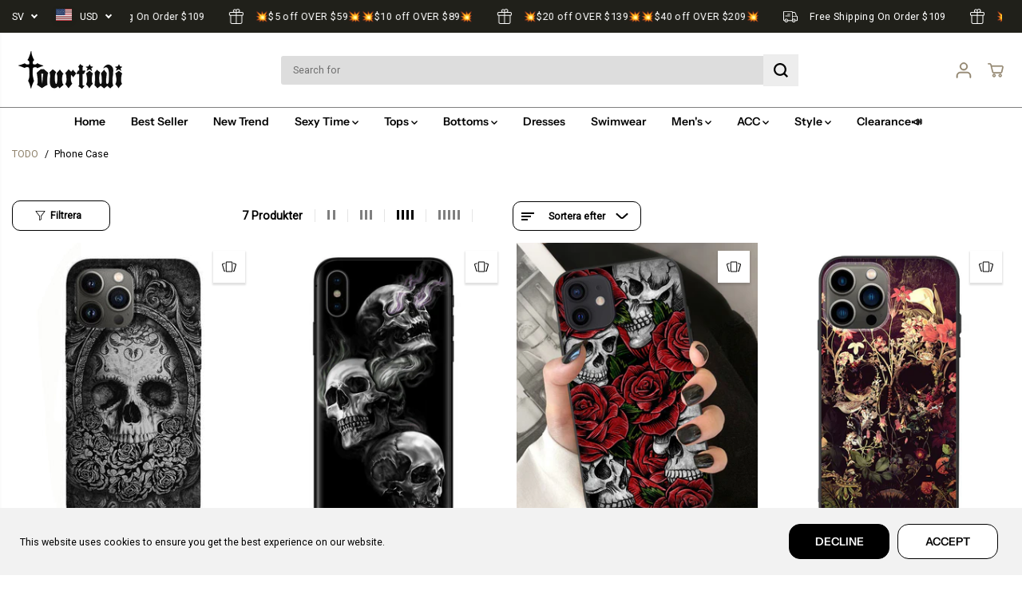

--- FILE ---
content_type: text/html; charset=utf-8
request_url: https://tourtiwi.com/sv/collections/phone-case
body_size: 94948
content:
<!doctype html>
<html class="no-js" lang="sv">
  <head>
    <meta charset="utf-8">
    <meta http-equiv="X-UA-Compatible" content="IE=edge,chrome=1">
    <meta name="viewport" content="width=device-width,initial-scale=1"><meta property="og:site_name" content="Tourtiwi">
<meta property="og:url" content="https://tourtiwi.com/sv/collections/phone-case">
<meta property="og:title" content="Phone Case">
<meta property="og:type" content="product.group">
<meta property="og:description" content="Tourtiwi is a punk style clothing boutique for women and men, we sell tops, bottoms, vests, outerwear, accessories, etc. With 10+ years of experience, all our clothing is high-quality at a competitive price and our customers love our unique designs. BIG SALE. Shop now!">
  <script type="application/ld+json">
    {
      "@context": "http://schema.org",
      "@type": "Organization",
      "name": "Tourtiwi","sameAs": ["","https:\/\/www.facebook.com\/Tourtiwi-101876142267462","https:\/\/www.pinterest.com\/tourtiwi\/_created\/","https:\/\/www.instagram.com\/tourtiwi_store\/","","","",""],
      "url":"https:\/\/tourtiwi.com"}
  </script>
  

<meta name="twitter:card" content="summary_large_image">
<meta name="twitter:title" content="Phone Case">
<meta name="twitter:description" content="Tourtiwi is a punk style clothing boutique for women and men, we sell tops, bottoms, vests, outerwear, accessories, etc. With 10+ years of experience, all our clothing is high-quality at a competitive price and our customers love our unique designs. BIG SALE. Shop now!">
<link rel="canonical" href="https://tourtiwi.com/sv/collections/phone-case">
    <link rel="preconnect" href="https://cdn.shopify.com" crossorigin><link rel="icon" type="image/png" href="//tourtiwi.com/cdn/shop/files/icon.png?crop=center&height=32&v=1640425832&width=32">
      <link rel="shortcut-icon" type="image/png" href="//tourtiwi.com/cdn/shop/files/icon.png?crop=center&height=32&v=1640425832&width=32"><link rel="preconnect" href="https://fonts.shopifycdn.com" crossorigin><title>Phone Case</title><script>window.performance && window.performance.mark && window.performance.mark('shopify.content_for_header.start');</script><meta id="shopify-digital-wallet" name="shopify-digital-wallet" content="/58046677173/digital_wallets/dialog">
<meta name="shopify-checkout-api-token" content="ba58e738bbf9080c7375e8997dbfc7cb">
<meta id="in-context-paypal-metadata" data-shop-id="58046677173" data-venmo-supported="false" data-environment="production" data-locale="en_US" data-paypal-v4="true" data-currency="USD">
<link rel="alternate" type="application/atom+xml" title="Feed" href="/sv/collections/phone-case.atom" />
<link rel="alternate" hreflang="x-default" href="https://tourtiwi.com/collections/phone-case">
<link rel="alternate" hreflang="en" href="https://tourtiwi.com/collections/phone-case">
<link rel="alternate" hreflang="el" href="https://tourtiwi.com/el/collections/phone-case">
<link rel="alternate" hreflang="de" href="https://tourtiwi.com/de/collections/phone-case">
<link rel="alternate" hreflang="it" href="https://tourtiwi.com/it/collections/phone-case">
<link rel="alternate" hreflang="no" href="https://tourtiwi.com/no/collections/phone-case">
<link rel="alternate" hreflang="es" href="https://tourtiwi.com/es/collections/phone-case">
<link rel="alternate" hreflang="fr" href="https://tourtiwi.com/fr/collections/phone-case">
<link rel="alternate" hreflang="sv" href="https://tourtiwi.com/sv/collections/phone-case">
<link rel="alternate" hreflang="lt" href="https://tourtiwi.com/lt/collections/phone-case">
<link rel="alternate" hreflang="nl" href="https://tourtiwi.com/nl/collections/phone-case">
<link rel="alternate" type="application/json+oembed" href="https://tourtiwi.com/sv/collections/phone-case.oembed">
<script async="async" src="/checkouts/internal/preloads.js?locale=sv-US"></script>
<script id="shopify-features" type="application/json">{"accessToken":"ba58e738bbf9080c7375e8997dbfc7cb","betas":["rich-media-storefront-analytics"],"domain":"tourtiwi.com","predictiveSearch":true,"shopId":58046677173,"locale":"sv"}</script>
<script>var Shopify = Shopify || {};
Shopify.shop = "tourwiti.myshopify.com";
Shopify.locale = "sv";
Shopify.currency = {"active":"USD","rate":"1.0"};
Shopify.country = "US";
Shopify.theme = {"name":"Yuva","id":141967392949,"schema_name":"Yuva","schema_version":"12.3.3","theme_store_id":1615,"role":"main"};
Shopify.theme.handle = "null";
Shopify.theme.style = {"id":null,"handle":null};
Shopify.cdnHost = "tourtiwi.com/cdn";
Shopify.routes = Shopify.routes || {};
Shopify.routes.root = "/sv/";</script>
<script type="module">!function(o){(o.Shopify=o.Shopify||{}).modules=!0}(window);</script>
<script>!function(o){function n(){var o=[];function n(){o.push(Array.prototype.slice.apply(arguments))}return n.q=o,n}var t=o.Shopify=o.Shopify||{};t.loadFeatures=n(),t.autoloadFeatures=n()}(window);</script>
<script id="shop-js-analytics" type="application/json">{"pageType":"collection"}</script>
<script defer="defer" async type="module" src="//tourtiwi.com/cdn/shopifycloud/shop-js/modules/v2/client.init-shop-cart-sync_D51RTnKt.sv.esm.js"></script>
<script defer="defer" async type="module" src="//tourtiwi.com/cdn/shopifycloud/shop-js/modules/v2/chunk.common_dmzdNcGn.esm.js"></script>
<script defer="defer" async type="module" src="//tourtiwi.com/cdn/shopifycloud/shop-js/modules/v2/chunk.modal_D9odvy2b.esm.js"></script>
<script type="module">
  await import("//tourtiwi.com/cdn/shopifycloud/shop-js/modules/v2/client.init-shop-cart-sync_D51RTnKt.sv.esm.js");
await import("//tourtiwi.com/cdn/shopifycloud/shop-js/modules/v2/chunk.common_dmzdNcGn.esm.js");
await import("//tourtiwi.com/cdn/shopifycloud/shop-js/modules/v2/chunk.modal_D9odvy2b.esm.js");

  window.Shopify.SignInWithShop?.initShopCartSync?.({"fedCMEnabled":true,"windoidEnabled":true});

</script>
<script>(function() {
  var isLoaded = false;
  function asyncLoad() {
    if (isLoaded) return;
    isLoaded = true;
    var urls = ["https:\/\/static.shareasale.com\/json\/shopify\/deduplication.js?shop=tourwiti.myshopify.com","https:\/\/static.shareasale.com\/json\/shopify\/shareasale-tracking.js?sasmid=127053\u0026ssmtid=19038\u0026shop=tourwiti.myshopify.com","https:\/\/dkov91l6wait7.cloudfront.net\/almighty.js?shop=tourwiti.myshopify.com","https:\/\/omnisnippet1.com\/platforms\/shopify.js?source=scriptTag\u0026v=2025-05-15T02\u0026shop=tourwiti.myshopify.com"];
    for (var i = 0; i < urls.length; i++) {
      var s = document.createElement('script');
      s.type = 'text/javascript';
      s.async = true;
      s.src = urls[i];
      var x = document.getElementsByTagName('script')[0];
      x.parentNode.insertBefore(s, x);
    }
  };
  if(window.attachEvent) {
    window.attachEvent('onload', asyncLoad);
  } else {
    window.addEventListener('load', asyncLoad, false);
  }
})();</script>
<script id="__st">var __st={"a":58046677173,"offset":28800,"reqid":"8066c06b-4f95-47d7-85eb-9210259f06f8-1769776260","pageurl":"tourtiwi.com\/sv\/collections\/phone-case","u":"4a1d2188aebc","p":"collection","rtyp":"collection","rid":305733632181};</script>
<script>window.ShopifyPaypalV4VisibilityTracking = true;</script>
<script id="captcha-bootstrap">!function(){'use strict';const t='contact',e='account',n='new_comment',o=[[t,t],['blogs',n],['comments',n],[t,'customer']],c=[[e,'customer_login'],[e,'guest_login'],[e,'recover_customer_password'],[e,'create_customer']],r=t=>t.map((([t,e])=>`form[action*='/${t}']:not([data-nocaptcha='true']) input[name='form_type'][value='${e}']`)).join(','),a=t=>()=>t?[...document.querySelectorAll(t)].map((t=>t.form)):[];function s(){const t=[...o],e=r(t);return a(e)}const i='password',u='form_key',d=['recaptcha-v3-token','g-recaptcha-response','h-captcha-response',i],f=()=>{try{return window.sessionStorage}catch{return}},m='__shopify_v',_=t=>t.elements[u];function p(t,e,n=!1){try{const o=window.sessionStorage,c=JSON.parse(o.getItem(e)),{data:r}=function(t){const{data:e,action:n}=t;return t[m]||n?{data:e,action:n}:{data:t,action:n}}(c);for(const[e,n]of Object.entries(r))t.elements[e]&&(t.elements[e].value=n);n&&o.removeItem(e)}catch(o){console.error('form repopulation failed',{error:o})}}const l='form_type',E='cptcha';function T(t){t.dataset[E]=!0}const w=window,h=w.document,L='Shopify',v='ce_forms',y='captcha';let A=!1;((t,e)=>{const n=(g='f06e6c50-85a8-45c8-87d0-21a2b65856fe',I='https://cdn.shopify.com/shopifycloud/storefront-forms-hcaptcha/ce_storefront_forms_captcha_hcaptcha.v1.5.2.iife.js',D={infoText:'Skyddas av hCaptcha',privacyText:'Integritet',termsText:'Villkor'},(t,e,n)=>{const o=w[L][v],c=o.bindForm;if(c)return c(t,g,e,D).then(n);var r;o.q.push([[t,g,e,D],n]),r=I,A||(h.body.append(Object.assign(h.createElement('script'),{id:'captcha-provider',async:!0,src:r})),A=!0)});var g,I,D;w[L]=w[L]||{},w[L][v]=w[L][v]||{},w[L][v].q=[],w[L][y]=w[L][y]||{},w[L][y].protect=function(t,e){n(t,void 0,e),T(t)},Object.freeze(w[L][y]),function(t,e,n,w,h,L){const[v,y,A,g]=function(t,e,n){const i=e?o:[],u=t?c:[],d=[...i,...u],f=r(d),m=r(i),_=r(d.filter((([t,e])=>n.includes(e))));return[a(f),a(m),a(_),s()]}(w,h,L),I=t=>{const e=t.target;return e instanceof HTMLFormElement?e:e&&e.form},D=t=>v().includes(t);t.addEventListener('submit',(t=>{const e=I(t);if(!e)return;const n=D(e)&&!e.dataset.hcaptchaBound&&!e.dataset.recaptchaBound,o=_(e),c=g().includes(e)&&(!o||!o.value);(n||c)&&t.preventDefault(),c&&!n&&(function(t){try{if(!f())return;!function(t){const e=f();if(!e)return;const n=_(t);if(!n)return;const o=n.value;o&&e.removeItem(o)}(t);const e=Array.from(Array(32),(()=>Math.random().toString(36)[2])).join('');!function(t,e){_(t)||t.append(Object.assign(document.createElement('input'),{type:'hidden',name:u})),t.elements[u].value=e}(t,e),function(t,e){const n=f();if(!n)return;const o=[...t.querySelectorAll(`input[type='${i}']`)].map((({name:t})=>t)),c=[...d,...o],r={};for(const[a,s]of new FormData(t).entries())c.includes(a)||(r[a]=s);n.setItem(e,JSON.stringify({[m]:1,action:t.action,data:r}))}(t,e)}catch(e){console.error('failed to persist form',e)}}(e),e.submit())}));const S=(t,e)=>{t&&!t.dataset[E]&&(n(t,e.some((e=>e===t))),T(t))};for(const o of['focusin','change'])t.addEventListener(o,(t=>{const e=I(t);D(e)&&S(e,y())}));const B=e.get('form_key'),M=e.get(l),P=B&&M;t.addEventListener('DOMContentLoaded',(()=>{const t=y();if(P)for(const e of t)e.elements[l].value===M&&p(e,B);[...new Set([...A(),...v().filter((t=>'true'===t.dataset.shopifyCaptcha))])].forEach((e=>S(e,t)))}))}(h,new URLSearchParams(w.location.search),n,t,e,['guest_login'])})(!0,!0)}();</script>
<script integrity="sha256-4kQ18oKyAcykRKYeNunJcIwy7WH5gtpwJnB7kiuLZ1E=" data-source-attribution="shopify.loadfeatures" defer="defer" src="//tourtiwi.com/cdn/shopifycloud/storefront/assets/storefront/load_feature-a0a9edcb.js" crossorigin="anonymous"></script>
<script data-source-attribution="shopify.dynamic_checkout.dynamic.init">var Shopify=Shopify||{};Shopify.PaymentButton=Shopify.PaymentButton||{isStorefrontPortableWallets:!0,init:function(){window.Shopify.PaymentButton.init=function(){};var t=document.createElement("script");t.src="https://tourtiwi.com/cdn/shopifycloud/portable-wallets/latest/portable-wallets.sv.js",t.type="module",document.head.appendChild(t)}};
</script>
<script data-source-attribution="shopify.dynamic_checkout.buyer_consent">
  function portableWalletsHideBuyerConsent(e){var t=document.getElementById("shopify-buyer-consent"),n=document.getElementById("shopify-subscription-policy-button");t&&n&&(t.classList.add("hidden"),t.setAttribute("aria-hidden","true"),n.removeEventListener("click",e))}function portableWalletsShowBuyerConsent(e){var t=document.getElementById("shopify-buyer-consent"),n=document.getElementById("shopify-subscription-policy-button");t&&n&&(t.classList.remove("hidden"),t.removeAttribute("aria-hidden"),n.addEventListener("click",e))}window.Shopify?.PaymentButton&&(window.Shopify.PaymentButton.hideBuyerConsent=portableWalletsHideBuyerConsent,window.Shopify.PaymentButton.showBuyerConsent=portableWalletsShowBuyerConsent);
</script>
<script>
  function portableWalletsCleanup(e){e&&e.src&&console.error("Failed to load portable wallets script "+e.src);var t=document.querySelectorAll("shopify-accelerated-checkout .shopify-payment-button__skeleton, shopify-accelerated-checkout-cart .wallet-cart-button__skeleton"),e=document.getElementById("shopify-buyer-consent");for(let e=0;e<t.length;e++)t[e].remove();e&&e.remove()}function portableWalletsNotLoadedAsModule(e){e instanceof ErrorEvent&&"string"==typeof e.message&&e.message.includes("import.meta")&&"string"==typeof e.filename&&e.filename.includes("portable-wallets")&&(window.removeEventListener("error",portableWalletsNotLoadedAsModule),window.Shopify.PaymentButton.failedToLoad=e,"loading"===document.readyState?document.addEventListener("DOMContentLoaded",window.Shopify.PaymentButton.init):window.Shopify.PaymentButton.init())}window.addEventListener("error",portableWalletsNotLoadedAsModule);
</script>

<script type="module" src="https://tourtiwi.com/cdn/shopifycloud/portable-wallets/latest/portable-wallets.sv.js" onError="portableWalletsCleanup(this)" crossorigin="anonymous"></script>
<script nomodule>
  document.addEventListener("DOMContentLoaded", portableWalletsCleanup);
</script>

<script id='scb4127' type='text/javascript' async='' src='https://tourtiwi.com/cdn/shopifycloud/privacy-banner/storefront-banner.js'></script><link id="shopify-accelerated-checkout-styles" rel="stylesheet" media="screen" href="https://tourtiwi.com/cdn/shopifycloud/portable-wallets/latest/accelerated-checkout-backwards-compat.css" crossorigin="anonymous">
<style id="shopify-accelerated-checkout-cart">
        #shopify-buyer-consent {
  margin-top: 1em;
  display: inline-block;
  width: 100%;
}

#shopify-buyer-consent.hidden {
  display: none;
}

#shopify-subscription-policy-button {
  background: none;
  border: none;
  padding: 0;
  text-decoration: underline;
  font-size: inherit;
  cursor: pointer;
}

#shopify-subscription-policy-button::before {
  box-shadow: none;
}

      </style>

<script>window.performance && window.performance.mark && window.performance.mark('shopify.content_for_header.end');</script>
    <script>
      document.documentElement.className = document.documentElement.className.replace('no-js', 'js');
    </script><style>
  /*============= page loader css start ========*/
  .yv-page-loader {
    position: fixed;
    width: 100%;
    height: 100%;
    background-color: rgba(255, 255, 255, 1);
    left: 0;
    top: 0;
    display: flex;
    align-items: center;
    justify-content: center;
    z-index: 99;
    opacity: 0;
    transform: translateY(-100%);
  }
  .page-loading .yv-page-loader {
    opacity: 1;
    transform: translateY(0);
  }
  .yv-page-loader img {
    max-width: 100px;
  }
  /*============= page loader css end ========*/
</style>
<style data-shopify>
  
  
  
  
  @font-face {
  font-family: "Instrument Sans";
  font-weight: 600;
  font-style: normal;
  font-display: swap;
  src: url("//tourtiwi.com/cdn/fonts/instrument_sans/instrumentsans_n6.27dc66245013a6f7f317d383a3cc9a0c347fb42d.woff2") format("woff2"),
       url("//tourtiwi.com/cdn/fonts/instrument_sans/instrumentsans_n6.1a71efbeeb140ec495af80aad612ad55e19e6d0e.woff") format("woff");
}

  @font-face {
  font-family: "Instrument Sans";
  font-weight: 600;
  font-style: italic;
  font-display: swap;
  src: url("//tourtiwi.com/cdn/fonts/instrument_sans/instrumentsans_i6.ba8063f6adfa1e7ffe690cc5efa600a1e0a8ec32.woff2") format("woff2"),
       url("//tourtiwi.com/cdn/fonts/instrument_sans/instrumentsans_i6.a5bb29b76a0bb820ddaa9417675a5d0bafaa8c1f.woff") format("woff");
}

  @font-face {
  font-family: "Playfair Display";
  font-weight: 700;
  font-style: italic;
  font-display: swap;
  src: url("//tourtiwi.com/cdn/fonts/playfair_display/playfairdisplay_i7.ba833b400bcd9c858b439c75a4a7c6eddc4c7de0.woff2") format("woff2"),
       url("//tourtiwi.com/cdn/fonts/playfair_display/playfairdisplay_i7.4872c65919810cd2f622f4ba52cd2e9e595f11d5.woff") format("woff");
}

  @font-face {
  font-family: "Playfair Display";
  font-weight: 700;
  font-style: italic;
  font-display: swap;
  src: url("//tourtiwi.com/cdn/fonts/playfair_display/playfairdisplay_i7.ba833b400bcd9c858b439c75a4a7c6eddc4c7de0.woff2") format("woff2"),
       url("//tourtiwi.com/cdn/fonts/playfair_display/playfairdisplay_i7.4872c65919810cd2f622f4ba52cd2e9e595f11d5.woff") format("woff");
}

  @font-face {
  font-family: "Playfair Display";
  font-weight: 700;
  font-style: italic;
  font-display: swap;
  src: url("//tourtiwi.com/cdn/fonts/playfair_display/playfairdisplay_i7.ba833b400bcd9c858b439c75a4a7c6eddc4c7de0.woff2") format("woff2"),
       url("//tourtiwi.com/cdn/fonts/playfair_display/playfairdisplay_i7.4872c65919810cd2f622f4ba52cd2e9e595f11d5.woff") format("woff");
}

  :root {
    --body-background: #ffffff;
    --gray: #cfcbcb;
    --dark-gray: #747474;
    --green:#6cad61;
    --red:#ec7c7c;
    --heading-font-family:"Instrument Sans",sans-serif;
    --heading-font-weight:600;
    --heading-font-style:normal;
    --font-family:"system_ui",-apple-system, 'Segoe UI', Roboto, 'Helvetica Neue', 'Noto Sans', 'Liberation Sans', Arial, sans-serif, 'Apple Color Emoji', 'Segoe UI Emoji', 'Segoe UI Symbol', 'Noto Color Emoji';
    --font-weight:400;
    --font-style:normal;
    --body-font-weight-bold: 300;
    --accent-font-family: "Playfair Display",serif;
    --accent_spacing: 0.025em;
    --accent-font-style:italic; ;
    --accent_line_height: 1.6;
    --accent-font-weight: 700;
    --thin:100;
    --light:300;
    --normal:400;
    --medium:500;
    --semibold:600;
    --bold:700;
    --extrabold:900;
    --theme-color: #8f826b;
    --theme-light-color: rgba(143, 130, 107, 0.1);
    --colorTextBody: #000000;
    --colorLightTextBody: rgba(0, 0, 0, 0.5);
    --colorXlightTextBody: rgba(0, 0, 0, 0.3);
    --colorXXlightTextBody: rgba(0, 0, 0, 0.1);
    --cartDotColor: #efb34c;
    --cartDotColorLight:rgba(239, 179, 76, 0.3);
    --cartDotColorNull:rgba(239, 179, 76, 0);
    --colorBtnPrimary: #000000;
    --colorBtnPrimaryText: #ffffff;
    --colorBtnPrimaryBorder: #000000;
    --colorBtnSecondary: #ffffff;
    --colorBtnSecondaryText:#000000;
    --colorBtnSecondaryBorder:#000000;
    --primaryColorBody: #ffffff;
    --saleBadgeBg:#efb34c;
    --saleBadgeText:#ffffff;
    --soldBadgeBg:#E22120;
    --soldBadgeText:#ffffff;
    --preorderBadgeBg:#E22120;
    --preorderBadgeText:#ffffff;
    --customBadgeBg:#000000;
    --customBadgeText:#ffffff;
    --secondaryColorBody: #e1dcd8;
    --product-grid-image-size:cover;
    --primaryCardBackground: #ffffff;
    --secondaryCardBackground: #ffffff;
    --tertiaryCardBackground: #ffffff;
    --quaternaryCardBackground: #ffffff;
    --gradientCardBackground: #ffffff;
    --cardRadius: 10px;
    --inputRadius: 10px;
    --primaryBorderColor: #000000;
    --secondaryBorderColor: #000000;
    --tertiaryBorderColor: #000000;
    --quaternaryBorderColor: #000000;
    --gradientBorderColor: ;
    
--primarySocialIconBg:#e6e6e6;
      --primaryAlternateBg:#f2f2f2;--secondarySocialIconBg:#cbc2bb;--tertiarySocialIconBg:#18634d;--quaternarySocialIconBg:#dfd5cd;--secondarycolorTextBody: #000000;
    --secondaryColorLightTextBody: rgba(0, 0, 0, 0.5);
    --secondaryColorXlightTextBody: rgba(0, 0, 0, 0.3);
    --secondary_heading_color: #000000;
    --tertiaryColorBody:#0e3a2d;
    --tertiarycolorTextBody: #ffffff;
    --tertiaryColorLightTextBody: rgba(255, 255, 255, 0.5);
    --tertiaryColorXlightTextBody: rgba(255, 255, 255, 0.3);
    --tertiary_heading_color: #ffffff;
    --gradientColorBody: linear-gradient(262deg, rgba(255, 235, 231, 1), rgba(238, 238, 238, 1) 100%);
    --quaternaryColorBody: #f3efec;
    --quaternarycolorTextBody: #181818;
    --quaternaryColorLightTextBody: rgba(24, 24, 24, 0.5);
    --quaternaryColorXlightTextBody: rgba(24, 24, 24, 0.3);
    --quaternary_heading_color: #181818;
    --colorImageBg: #ffffff;
    --colorImageBorder: #eee;
    --productImageBorder:0;
    --articleImageBorder:0;
    --collectionImageBorder:0;
    --colorTextSavings: #E22120;
    --colorBgSavings: #ffd1d1;
    --heading_color: #000000;
    --heading_base_size: 0.9;
    --heading_spacing: 0.0em;
    --heading_line_height: 1.3;
    --base_spacing: 0.0em;
    --base_line_height: 1.6;
    --text_base_size: 0.89;
    --buttonRadius: 14px;
    --productGridRadius: 20px;
    --headingTextTransform:;
    --buttonFontFamily: var(--heading-font-family);
    --buttonFontStyle: var(--heading-font-style);
    --buttonFontWeight: var(--heading-font-weight);
    --variantFontFamily: var(--heading-font-family);
    --variantFontStyle: var(--heading-font-style);
    --variantFontWeight: var(--heading-font-weight);
    --filtersHeadingFontFamily: var(--font-family);
    --filtersHeadingFontStyle: var(--font-style);
    --filtersHeadingFontWeight: var(--font-weight);
    --priceFontFamily: var(--font-family);
    --priceFontStyle: var(--font-style);
    --priceFontWeight: var(--font-weight);
    --tabHeadingFontFamily: var(--font-family);
    --tabHeadingFontStyle: var(--font-style);
    --tabHeadingFontWeight: var(--font-weight);
    --tabHeadingTextTransform:;
    --navigationFontFamily: var(--heading-font-family);
    --navigationFontStyle: var(--heading-font-style);
    --navigationFontWeight: var(--heading-font-weight);
    --navigationTextTransform:uppercase;
    --variantTextTransform:uppercase;
    --xsmallText:calc(var(--text_base_size) * 10px);
    --smallText: calc(var(--text_base_size) * 12px);
    --text: calc(var(--text_base_size) * 14px);
    --mediumText: calc(var(--text_base_size) * 16px);
    --largeText: calc(var(--text_base_size) * 18px);
    --xlargeText:  calc(var(--text_base_size) * 20px);
    --buttonAnimationDirection:translateX(-100%);
  }
  @media (min-width:1025px) {
        
    .button:before,
    .pdp-action-container button.shopify-payment-button__button--hidden:before,
    .pdp-action-container button.shopify-payment-button__button:before,
    .tertiary-button:before {
        content: "";
        position: absolute;top:0;
          right:0;
          width:0;
          height:100%;z-index: -1;
        transition: 0.6s ease-in-out;
    }
    .button:hover:before,
    .pdp-action-container button.shopify-payment-button__button--hidden:hover:before,
    .pdp-action-container button.shopify-payment-button__button:hover:before,
    .secondary-button:hover:before {right:auto;
        left:0;
        width:100%;}
    
  }
  .yv-product-title{
    opacity:1.0;
  } 
  .countryflags { display:flex; height: 20px; flex-shrink: 0; filter: drop-shadow(0px 2px 3px rgb(0 0 0 / 0.1)); }
  .countryflag__AD { background-position: 0 0; } .countryflag__AE { background-position: -21px 0; } .countryflag__AF {
  background-position: 0 -21px; } .countryflag__African_nion { background-position: -21px -21px; } .countryflag__AG {
  background-position: -42px 0; } .countryflag__AI { background-position: -42px -21px; } .countryflag__AL {
  background-position: 0 -42px; } .countryflag__AM { background-position: -21px -42px; } .countryflag__AMS {
  background-position: -42px -42px; } .countryflag__AO { background-position: -63px 0; } .countryflag__AQ {
  background-position: -63px -21px; } .countryflag__AR { background-position: -63px -42px; } .countryflag__AS {
  background-position: 0 -63px; } .countryflag__AT { background-position: -21px -63px; } .countryflag__AU {
  background-position: -42px -63px; } .countryflag__AW { background-position: -63px -63px; } .countryflag__AX {
  background-position: -84px 0; } .countryflag__AZ { background-position: -84px -21px; } .countryflag__BA {
  background-position: -84px -42px; } .countryflag__BB { background-position: -84px -63px; } .countryflag__BD {
  background-position: 0 -84px; } .countryflag__BE { background-position: -21px -84px; } .countryflag__BF {
  background-position: -42px -84px; } .countryflag__BG { background-position: -63px -84px; } .countryflag__BH {
  background-position: -84px -84px; } .countryflag__BI { background-position: -105px 0; } .countryflag__BJ {
  background-position: -105px -21px; } .countryflag__BL { background-position: -105px -42px; } .countryflag__BM {
  background-position: -105px -63px; } .countryflag__BN { background-position: -105px -84px; } .countryflag__BO {
  background-position: 0 -105px; } .countryflag__BQ-BO { background-position: -21px -105px; } .countryflag__BQ-SA {
  background-position: -42px -105px; } .countryflag__BQ-SE { background-position: -63px -105px; } .countryflag__BR {
  background-position: -84px -105px; } .countryflag__BS { background-position: -105px -105px; } .countryflag__BT {
  background-position: -126px 0; } .countryflag__BV { background-position: -126px -21px; } .countryflag__BW {
  background-position: -126px -42px; } .countryflag__BY { background-position: -126px -63px; } .countryflag__BZ {
  background-position: -126px -84px; } .countryflag__CA { background-position: -126px -105px; } .countryflag__CC {
  background-position: 0 -126px; } .countryflag__CD { background-position: -21px -126px; } .countryflag__CF {
  background-position: -42px -126px; } .countryflag__CG { background-position: -63px -126px; } .countryflag__CH {
  background-position: -84px -126px; } .countryflag__CI { background-position: -105px -126px; } .countryflag__CK {
  background-position: -126px -126px; } .countryflag__CL { background-position: -147px 0; } .countryflag__CM {
  background-position: -147px -21px; } .countryflag__CN { background-position: -147px -42px; } .countryflag__CO {
  background-position: -147px -63px; } .countryflag__CR { background-position: -147px -84px; } .countryflag__CU {
  background-position: -147px -105px; } .countryflag__CV { background-position: -147px -126px; } .countryflag__CW {
  background-position: 0 -147px; } .countryflag__CX { background-position: -21px -147px; } .countryflag__CY {
  background-position: -42px -147px; } .countryflag__CZ { background-position: -63px -147px; } .countryflag__DE {
  background-position: -84px -147px; } .countryflag__DJ { background-position: -105px -147px; } .countryflag__DK {
  background-position: -126px -147px; } .countryflag__DM { background-position: -147px -147px; } .countryflag__DO {
  background-position: -168px 0; } .countryflag__DZ { background-position: -168px -21px; } .countryflag__EC {
  background-position: -168px -42px; } .countryflag__EE { background-position: -168px -63px; } .countryflag__EG {
  background-position: -168px -84px; } .countryflag__EH { background-position: -168px -105px; } .countryflag__ER {
  background-position: -168px -126px; } .countryflag__ES { background-position: -168px -147px; } .countryflag__ET {
  background-position: 0 -168px; } .countryflag__EUROPE { background-position: -21px -168px; } .countryflag__FI {
  background-position: -42px -168px; } .countryflag__FJ { background-position: -63px -168px; } .countryflag__FK {
  background-position: -84px -168px; } .countryflag__FM { background-position: -105px -168px; } .countryflag__FO {
  background-position: -126px -168px; } .countryflag__FR { background-position: -147px -168px; } .countryflag__GA {
  background-position: -168px -168px; } .countryflag__GB { background-position: -189px -63px; } .countryflag__GB-NIR {
  background-position: -189px -21px; } .countryflag__GB-SCT { background-position: -189px -42px; } .countryflag__GB-UKM {
  background-position: -189px -63px; } .countryflag__GB-WLS { background-position: -189px -84px; } .countryflag__GD {
  background-position: -189px -105px; } .countryflag__GE { background-position: -189px -126px; } .countryflag__GF {
  background-position: -189px -147px; } .countryflag__GG { background-position: -189px -168px; } .countryflag__GH {
  background-position: 0 -189px; } .countryflag__GI { background-position: -21px -189px; } .countryflag__GL {
  background-position: -42px -189px; } .countryflag__GM { background-position: -63px -189px; } .countryflag__GN {
  background-position: -84px -189px; } .countryflag__GP { background-position: -105px -189px; } .countryflag__GP {
  background-position: -126px -189px; } .countryflag__GQ { background-position: -147px -189px; } .countryflag__GR {
  background-position: -168px -189px; } .countryflag__GS { background-position: -189px -189px; } .countryflag__GT {
  background-position: -210px 0; } .countryflag__GU { background-position: -210px -21px; } .countryflag__GW {
  background-position: -210px -42px; } .countryflag__GY { background-position: -210px -63px; } .countryflag__HK {
  background-position: -210px -84px; } .countryflag__HM { background-position: -210px -105px; } .countryflag__HN {
  background-position: -210px -126px; } .countryflag__HR { background-position: -210px -147px; } .countryflag__HT {
  background-position: -210px -168px; } .countryflag__HU { background-position: -210px -189px; } .countryflag__ID {
  background-position: 0 -210px; } .countryflag__IE { background-position: -21px -210px; } .countryflag__IL {
  background-position: -42px -210px; } .countryflag__IM { background-position: -63px -210px; } .countryflag__IN {
  background-position: -84px -210px; } .countryflag__IO { background-position: -105px -210px; } .countryflag__IQ {
  background-position: -126px -210px; } .countryflag__IR { background-position: -147px -210px; } .countryflag__IS {
  background-position: -168px -210px; } .countryflag__IT { background-position: -189px -210px; } .countryflag__JE {
  background-position: -210px -210px; } .countryflag__JM { background-position: -231px 0; } .countryflag__JO {
  background-position: -231px -21px; } .countryflag__JP { background-position: -231px -42px; } .countryflag__KG {
  background-position: -231px -63px; } .countryflag__KH { background-position: -231px -84px; } .countryflag__KI {
  background-position: -231px -105px; } .countryflag__KM { background-position: -231px -126px; } .countryflag__KN {
  background-position: -231px -147px; } .countryflag__KN-SK { background-position: -231px -168px; } .countryflag__KP {
  background-position: -231px -189px; } .countryflag__KR { background-position: -231px -210px; } .countryflag__KW {
  background-position: 0 -231px; } .countryflag__KY { background-position: -21px -231px; } .countryflag__KZ {
  background-position: -42px -231px; } .countryflag__LA { background-position: -63px -231px; } .countryflag__LB {
  background-position: -84px -231px; } .countryflag__LC { background-position: -105px -231px; } .countryflag__LI {
  background-position: -126px -231px; } .countryflag__LK { background-position: -147px -231px; } .countryflag__LR {
  background-position: -168px -231px; } .countryflag__LS { background-position: -189px -231px; } .countryflag__LT {
  background-position: -210px -231px; } .countryflag__LU { background-position: -231px -231px; } .countryflag__LV {
  background-position: -252px 0; } .countryflag__LY { background-position: -252px -21px; } .countryflag__MA {
  background-position: -252px -42px; } .countryflag__MC { background-position: -252px -63px; } .countryflag__MD {
  background-position: -252px -84px; } .countryflag__ME { background-position: -252px -105px; } .countryflag__MF {
  background-position: -252px -126px; } .countryflag__MG { background-position: -252px -147px; } .countryflag__MH {
  background-position: -252px -168px; } .countryflag__MK { background-position: -252px -189px; } .countryflag__ML {
  background-position: -252px -210px; } .countryflag__MM { background-position: -252px -231px; } .countryflag__MN {
  background-position: 0 -252px; } .countryflag__MO { background-position: -21px -252px; } .countryflag__MP {
  background-position: -42px -252px; } .countryflag__MQ { background-position: -63px -252px; } .countryflag__MQ-UNF {
  background-position: -84px -252px; } .countryflag__MR { background-position: -105px -252px; } .countryflag__MS {
  background-position: -126px -252px; } .countryflag__MT { background-position: -147px -252px; } .countryflag__MU {
  background-position: -168px -252px; } .countryflag__MV { background-position: -189px -252px; } .countryflag__MW {
  background-position: -210px -252px; } .countryflag__MX { background-position: -231px -252px; } .countryflag__MY {
  background-position: -252px -252px; } .countryflag__MZ { background-position: -273px 0; } .countryflag__NA {
  background-position: -273px -21px; } .countryflag__NC { background-position: -273px -42px; } .countryflag__NE {
  background-position: -273px -63px; } .countryflag__NF { background-position: -273px -84px; } .countryflag__NG {
  background-position: -273px -105px; } .countryflag__NI { background-position: -273px -126px; } .countryflag__NL {
  background-position: -273px -147px; } .countryflag__NO { background-position: -273px -168px; } .countryflag__NP {
  background-position: -273px -189px; } .countryflag__NR { background-position: -273px -210px; } .countryflag__NU {
  background-position: -273px -231px; } .countryflag__NZ { background-position: -273px -252px; } .countryflag__OM {
  background-position: 0 -273px; } .countryflag__PA { background-position: -21px -273px; } .countryflag__PE {
  background-position: -42px -273px; } .countryflag__PF { background-position: -63px -273px; } .countryflag__PG {
  background-position: -84px -273px; } .countryflag__PH { background-position: -105px -273px; } .countryflag__PK {
  background-position: -126px -273px; } .countryflag__PL { background-position: -147px -273px; } .countryflag__PM {
  background-position: -168px -273px; } .countryflag__PM-UNF { background-position: -189px -273px; } .countryflag__PN {
  background-position: -210px -273px; } .countryflag__PR { background-position: -231px -273px; } .countryflag__PS {
  background-position: -252px -273px; } .countryflag__PT { background-position: -273px -273px; } .countryflag__PW {
  background-position: -294px 0; } .countryflag__PY { background-position: -294px -21px; } .countryflag__QA {
  background-position: -294px -42px; } .countryflag__RAINBOW { background-position: -294px -63px; } .countryflag__RE {
  background-position: -294px -84px; } .countryflag__RO { background-position: -294px -105px; } .countryflag__RS {
  background-position: -294px -126px; } .countryflag__RU { background-position: -294px -147px; } .countryflag__RW {
  background-position: -294px -168px; } .countryflag__SA { background-position: -294px -189px; } .countryflag__SB {
  background-position: -294px -210px; } .countryflag__SC { background-position: -294px -231px; } .countryflag__SD {
  background-position: -294px -252px; } .countryflag__SE { background-position: -294px -273px; } .countryflag__SG {
  background-position: 0 -294px; } .countryflag__SH { background-position: -21px -294px; } .countryflag__SI {
  background-position: -42px -294px; } .countryflag__SJ { background-position: -63px -294px; } .countryflag__SK {
  background-position: -84px -294px; } .countryflag__SL { background-position: -105px -294px; } .countryflag__SM {
  background-position: -126px -294px; } .countryflag__SN { background-position: -147px -294px; } .countryflag__SO {
  background-position: -168px -294px; } .countryflag__SR { background-position: -189px -294px; } .countryflag__SS {
  background-position: -210px -294px; } .countryflag__ST { background-position: -231px -294px; } .countryflag__SV {
  background-position: -252px -294px; } .countryflag__SX { background-position: -273px -294px; } .countryflag__SY {
  background-position: -294px -294px; } .countryflag__SZ { background-position: -315px 0; } .countryflag__TC {
  background-position: -315px -21px; } .countryflag__TD { background-position: -315px -42px; } .countryflag__TF {
  background-position: -315px -63px; } .countryflag__TG { background-position: -315px -84px; } .countryflag__TH {
  background-position: -315px -105px; } .countryflag__TJ { background-position: -315px -126px; } .countryflag__TK {
  background-position: -315px -147px; } .countryflag__TL { background-position: -315px -168px; } .countryflag__TM {
  background-position: -315px -189px; } .countryflag__TN { background-position: -315px -210px; } .countryflag__TO {
  background-position: -315px -231px; } .countryflag__TR { background-position: -315px -252px; } .countryflag__TT {
  background-position: -315px -273px; } .countryflag__TV { background-position: -315px -294px; } .countryflag__TW {
  background-position: 0 -315px; } .countryflag__TZ { background-position: -21px -315px; } .countryflag__UA {
  background-position: -42px -315px; } .countryflag__UG { background-position: -63px -315px; } .countryflag__UM {
  background-position: -84px -315px; } .countryflag__Union_f_outh_merican_ations { background-position: -105px -315px; }
  .countryflag__US { background-position: -126px -315px; } .countryflag__UY { background-position: -147px -315px; }
  .countryflag__UZ { background-position: -168px -315px; } .countryflag__VA { background-position: -189px -315px; }
  .countryflag__VC { background-position: -210px -315px; } .countryflag__VE { background-position: -231px -315px; }
  .countryflag__VG { background-position: -252px -315px; } .countryflag__VI { background-position: -273px -315px; }
  .countryflag__VN { background-position: -294px -315px; } .countryflag__VU { background-position: -315px -315px; }
  .countryflag__WF { background-position: -336px 0; } .countryflag__WS { background-position: -336px -21px; }
  .countryflag__XK { background-position: -336px -42px; } .countryflag__YE { background-position: -336px -63px; }
  .countryflag__YT-UNF { background-position: -336px -84px; } .countryflag__ZA { background-position: -336px -105px; }
  .countryflag__ZM { background-position: -336px -126px; } .countryflag__ZW { background-position: -336px -147px; }
  .langdrop {
    display: flex;
    align-items: center;
  }
  .langdrop .select-box {
    margin: 0 5px;
  }
  .langdrop .select-box .form-control {
    padding: 4px 10px;
    min-height: 36px;
    min-width: 140px;
    max-width: 200px;
    border-radius: 5px;
    background: var(--footer-form-bg);
    color: var(--footer-form-text-color);
    border-color: var(--footer-form-border-color);
  }
  .country-dropdown,
  .lang-dropdown {
    position: relative;
  }
  .country-dropdown-item {
    position: relative;
    min-height: 40px;
    max-width: 100%;
    width: max-content;
    padding: 4px 10px 4px;
    padding-right: 30px;
    display: flex;
    align-items: center;
    border: 0;
    font-size: var(--text);
    border-radius: 5px;
    text-transform: uppercase;
  }
  .footer-dropdown .country-dropdown-item {
    min-height: 44px;
    padding: 4px 24px 4px 10px;
  }
  .countryflags {
      margin-right: 10px;
  }
  .country-dropdown-item .country-name {
    line-height: 11px;
  }
  .active .country-dropdown-expand {
    max-height: 300px;
    overflow: auto;
    transition: max-height 0.5s ease;
  }
  .country-dropdown-expand {
      display: none;
      position: absolute;
      width: max-content;
      min-width: 100px;
      max-height: 300px;
      overflow-y: auto;
      background: var(--primaryColorBody);
      left: 0;
      bottom: 120%;
      border-radius: 5px;
      z-index: 2;
      transition: all 0.5s ease;
      box-shadow: 0 1px 10px #00000026;
  }
  .announcement-bar-main-wrapper .country-dropdown-expand {
    bottom: auto;
    top: 100%;
  }
  .country-list {
    padding: 6px 4px;
  }
  .country-list-item {
    color: var(--footer-text-color);
    padding: 5px 10px;
    font-size: var(--small-text);
  }
  .country-list-item .custom-checkbox {
    display: flex;
    align-items: flex-start;
    padding-left: 0;
    background: transparent;
    color: var(--footer-form-text-color);
    font-size: var(--xsmall-text);
    text-align: left;
  }
  .country-dropdown-item:after {
    border-bottom-style: solid;
    border-bottom-width: 2px;
    border-right-style: solid;
    border-right-width: 2px;
    content: "";
    display: inline-block;
    height: 6px;
    right: 14px;
    position: absolute;
    top: calc(50% - 5px);
    width: 6px;
    border-color: var(--footer-form-text-color);
    filter: none;
    transform: rotate(45deg);
  }
  
  
  
  
</style>
<link href="//tourtiwi.com/cdn/shop/t/8/assets/common.min.css?v=109481691936160896411739863964" as="style" rel="preload">
<link href="//tourtiwi.com/cdn/shop/t/8/assets/customer.css?v=90915295638819142111739863964" as="style" rel="preload">
<link href="//tourtiwi.com/cdn/shop/t/8/assets/header.min.css?v=78170269262604036111739863964" as="style" rel="preload">
<link href="//tourtiwi.com/cdn/shop/t/8/assets/footer.min.css?v=143032370800517375521739863964" as="style" rel="preload">
<link href="//tourtiwi.com/cdn/shop/t/8/assets/theme.min.css?v=60493850910075256161740553849" as="style" rel="preload">
<link href="//tourtiwi.com/cdn/shop/t/8/assets/responsive.min.css?v=42329067693674361301739863964" as="style" rel="preload">
<link href="//tourtiwi.com/cdn/shop/t/8/assets/fancybox.min.css?v=82321193459872401151739863964" as="style" rel="preload">
<link href="//tourtiwi.com/cdn/shop/t/8/assets/flickity.min.css?v=60291229000983185591740553664" as="style" rel="preload">

<link href="//tourtiwi.com/cdn/shop/t/8/assets/flickity.min.css?v=60291229000983185591740553664" rel="stylesheet" type="text/css" media="all" />
<link href="//tourtiwi.com/cdn/shop/t/8/assets/fancybox.min.css?v=82321193459872401151739863964" rel="stylesheet" type="text/css" media="all" />
<link href="//tourtiwi.com/cdn/shop/t/8/assets/common.min.css?v=109481691936160896411739863964" rel="stylesheet" type="text/css" media="all" />
<link href="//tourtiwi.com/cdn/shop/t/8/assets/customer.css?v=90915295638819142111739863964" rel="stylesheet" type="text/css" media="all" />
<link href="//tourtiwi.com/cdn/shop/t/8/assets/header.min.css?v=78170269262604036111739863964" rel="stylesheet" type="text/css" media="all" />
<link href="//tourtiwi.com/cdn/shop/t/8/assets/footer.min.css?v=143032370800517375521739863964" rel="stylesheet" type="text/css" media="all" />
<link href="//tourtiwi.com/cdn/shop/t/8/assets/theme.min.css?v=60493850910075256161740553849" rel="stylesheet" type="text/css" media="all" />
<link href="//tourtiwi.com/cdn/shop/t/8/assets/responsive.min.css?v=42329067693674361301739863964" rel="stylesheet" type="text/css" media="all" />



  <link rel="stylesheet" href="//tourtiwi.com/cdn/shop/t/8/assets/nouislider.min.css?v=37059483690359527951739863964">

<script>       
  var focusElement = '';
  var productSlider;
  var productThumbSlider; 
    const moneyFormat = '${{amount}} USD';
    const moneyFormatWithoutCurrency = '{{amount}} USD';
  const freeShippingBarText = `Spend ||amount|| get Free Shipping`;
  const freeShippingBarSuccessText = `You got Free Shipping`;
  const shopCurrency = `USD`;
  const freeShippingBarAmount = 7900;const freeShippingBarStatus = true;const gridPickupAvailabilityStatus = false;const addToCartText = 'Lägg till i kundvagn';
  const preorderText = 'Förboka';
  const preorderStatus = false;
  const soldOutText = 'Utsåld';
  const saleText = 'Försäljning';
  const saleOffText = 'AV';
  const regularPriceText = 'Vanligt pris';
  const comparePriceText = 'Försäljningspris'; 
  const savedPriceText = 'Du räddade';
  const unitPriceText = 'Enhetspris';
  const priceVariText = 'Från [[price]]';
  const cartTitleLabel = 'Din vagn';
  const errorLabel = 'Fel';
  const notAvailableLabel = 'Vi skickar inte till denna destination.';
  const variantStyle = 'swatch';
  const pickUpAvialabiliyHeading = 'Hämta tillgänglighet';
  const productGridContentAlignment = 'text-center';
  const unavailableText = 'Inte tillgänglig';
  const oneTimePurchaseText = 'Engångsköp';
  const showSavedAmount = false;
  const savedAmountStyle = 'currency';
  const quickViewHeading = 'Snabbtitt';
  const searchSuggestions = false;
  const searchPageResults = false;
  const searchArticleResults = false;
  const searchCollectionResults = false;
  const searchDrawerSuggestionHead = 'Relaterade frågor';
  const searchDrawerProductHead = 'Produkter';
  const searchDrawerArticleHead = 'Artiklar';
  const searchDrawerPageHead = 'Sidor';
  const searchAllResultText = 'Se alla resultat';
  const searchRecentTitleText = 'Senaste sökning';
  const searchNoResultText = 'Inga resultat.';
  const searchForText = 'Söka efter';
  const searchResultText = 'Resultat';
  const searchNoSuggestionText = 'Inga förslag hittades.';
  const searchProductImageHeight = 'image-portrait';
  const searchArticleImageHeight = 'image-aspect';
  const showMoreText = 'Visa mer';
  const showLessText = 'Visa mindre';
  const readMoreText = 'Läs mer';
  const animationStatus = false;
  const rootUrl = '/sv';
  const cartUrl = '/sv/cart.js';
  const mainCartUrl = '/sv/cart';
  const cartStatusEmpty = `Din vagn är tom.`;
  const cartStatusNotEmpty = `Din varukorg har redan några varor.`;var emptyCartStatus = true;const cartAdd = '/sv/cart/add';
  const cartAddUrl = '/sv/cart/add.js';
  const cartUpdateUrl = '/sv/cart/update.js';
  const cartChangeUrl = '/sv/cart/change.js';
  const cartClearUrl = '/sv/cart/clear.js';
  const cartChangeError = "Du kan bara lägga till [qty] av denna vara till din varukorg.";
  const productRecommendationUrl = '/sv/recommendations/products';
  const googleMapApiKey = '';
  const searchUrl = '/sv/search';
  const preLoadLoadGif = `<div class="yv_load">
          <svg xmlns="http://www.w3.org/2000/svg" xmlns:xlink="http://www.w3.org/1999/xlink"
               style="margin: auto; display: block; shape-rendering: auto;"
               width="200px" height="200px" viewBox="0 0 100 100" preserveAspectRatio="xMidYMid" class="svg-loader" >
            <circle cx="50" cy="50" fill="none" stroke="#dddddd" stroke-width="6" r="35" stroke-dasharray="164.93361431346415 56.97787143782138">
              <animateTransform attributeName="transform" type="rotate" repeatCount="indefinite" dur="1s" values="0 50 50;360 50 50" keyTimes="0;1"/>
            </circle>
          </svg>
    </div>`;
  const noImage = `<svg class="placeholder-svg" xmlns="http://www.w3.org/2000/svg" viewBox="0 0 525.5 525.5"><path d="M324.5 212.7H203c-1.6 0-2.8 1.3-2.8 2.8V308c0 1.6 1.3 2.8 2.8 2.8h121.6c1.6 0 2.8-1.3 2.8-2.8v-92.5c0-1.6-1.3-2.8-2.9-2.8zm1.1 95.3c0 .6-.5 1.1-1.1 1.1H203c-.6 0-1.1-.5-1.1-1.1v-92.5c0-.6.5-1.1 1.1-1.1h121.6c.6 0 1.1.5 1.1 1.1V308z"/><path d="M210.4 299.5H240v.1s.1 0 .2-.1h75.2v-76.2h-105v76.2zm1.8-7.2l20-20c1.6-1.6 3.8-2.5 6.1-2.5s4.5.9 6.1 2.5l1.5 1.5 16.8 16.8c-12.9 3.3-20.7 6.3-22.8 7.2h-27.7v-5.5zm101.5-10.1c-20.1 1.7-36.7 4.8-49.1 7.9l-16.9-16.9 26.3-26.3c1.6-1.6 3.8-2.5 6.1-2.5s4.5.9 6.1 2.5l27.5 27.5v7.8zm-68.9 15.5c9.7-3.5 33.9-10.9 68.9-13.8v13.8h-68.9zm68.9-72.7v46.8l-26.2-26.2c-1.9-1.9-4.5-3-7.3-3s-5.4 1.1-7.3 3l-26.3 26.3-.9-.9c-1.9-1.9-4.5-3-7.3-3s-5.4 1.1-7.3 3l-18.8 18.8V225h101.4z"/><path d="M232.8 254c4.6 0 8.3-3.7 8.3-8.3s-3.7-8.3-8.3-8.3-8.3 3.7-8.3 8.3 3.7 8.3 8.3 8.3zm0-14.9c3.6 0 6.6 2.9 6.6 6.6s-2.9 6.6-6.6 6.6-6.6-2.9-6.6-6.6 3-6.6 6.6-6.6z"/></svg>`;
  const noProductImage = `<svg class="placeholder-svg" xmlns="http://www.w3.org/2000/svg" viewBox="0 0 525.5 525.5"><path d="M375.5 345.2c0-.1 0-.1 0 0 0-.1 0-.1 0 0-1.1-2.9-2.3-5.5-3.4-7.8-1.4-4.7-2.4-13.8-.5-19.8 3.4-10.6 3.6-40.6 1.2-54.5-2.3-14-12.3-29.8-18.5-36.9-5.3-6.2-12.8-14.9-15.4-17.9 8.6-5.6 13.3-13.3 14-23 0-.3 0-.6.1-.8.4-4.1-.6-9.9-3.9-13.5-2.1-2.3-4.8-3.5-8-3.5h-54.9c-.8-7.1-3-13-5.2-17.5-6.8-13.9-12.5-16.5-21.2-16.5h-.7c-8.7 0-14.4 2.5-21.2 16.5-2.2 4.5-4.4 10.4-5.2 17.5h-48.5c-3.2 0-5.9 1.2-8 3.5-3.2 3.6-4.3 9.3-3.9 13.5 0 .2 0 .5.1.8.7 9.8 5.4 17.4 14 23-2.6 3.1-10.1 11.7-15.4 17.9-6.1 7.2-16.1 22.9-18.5 36.9-2.2 13.3-1.2 47.4 1 54.9 1.1 3.8 1.4 14.5-.2 19.4-1.2 2.4-2.3 5-3.4 7.9-4.4 11.6-6.2 26.3-5 32.6 1.8 9.9 16.5 14.4 29.4 14.4h176.8c12.9 0 27.6-4.5 29.4-14.4 1.2-6.5-.5-21.1-5-32.7zm-97.7-178c.3-3.2.8-10.6-.2-18 2.4 4.3 5 10.5 5.9 18h-5.7zm-36.3-17.9c-1 7.4-.5 14.8-.2 18h-5.7c.9-7.5 3.5-13.7 5.9-18zm4.5-6.9c0-.1.1-.2.1-.4 4.4-5.3 8.4-5.8 13.1-5.8h.7c4.7 0 8.7.6 13.1 5.8 0 .1 0 .2.1.4 3.2 8.9 2.2 21.2 1.8 25h-30.7c-.4-3.8-1.3-16.1 1.8-25zm-70.7 42.5c0-.3 0-.6-.1-.9-.3-3.4.5-8.4 3.1-11.3 1-1.1 2.1-1.7 3.4-2.1l-.6.6c-2.8 3.1-3.7 8.1-3.3 11.6 0 .2 0 .5.1.8.3 3.5.9 11.7 10.6 18.8.3.2.8.2 1-.2.2-.3.2-.8-.2-1-9.2-6.7-9.8-14.4-10-17.7 0-.3 0-.6-.1-.8-.3-3.2.5-7.7 3-10.5.8-.8 1.7-1.5 2.6-1.9h155.7c1 .4 1.9 1.1 2.6 1.9 2.5 2.8 3.3 7.3 3 10.5 0 .2 0 .5-.1.8-.3 3.6-1 13.1-13.8 20.1-.3.2-.5.6-.3 1 .1.2.4.4.6.4.1 0 .2 0 .3-.1 13.5-7.5 14.3-17.5 14.6-21.3 0-.3 0-.5.1-.8.4-3.5-.5-8.5-3.3-11.6l-.6-.6c1.3.4 2.5 1.1 3.4 2.1 2.6 2.9 3.5 7.9 3.1 11.3 0 .3 0 .6-.1.9-1.5 20.9-23.6 31.4-65.5 31.4h-43.8c-41.8 0-63.9-10.5-65.4-31.4zm91 89.1h-7c0-1.5 0-3-.1-4.2-.2-12.5-2.2-31.1-2.7-35.1h3.6c.8 0 1.4-.6 1.4-1.4v-14.1h2.4v14.1c0 .8.6 1.4 1.4 1.4h3.7c-.4 3.9-2.4 22.6-2.7 35.1v4.2zm65.3 11.9h-16.8c-.4 0-.7.3-.7.7 0 .4.3.7.7.7h16.8v2.8h-62.2c0-.9-.1-1.9-.1-2.8h33.9c.4 0 .7-.3.7-.7 0-.4-.3-.7-.7-.7h-33.9c-.1-3.2-.1-6.3-.1-9h62.5v9zm-12.5 24.4h-6.3l.2-1.6h5.9l.2 1.6zm-5.8-4.5l1.6-12.3h2l1.6 12.3h-5.2zm-57-19.9h-62.4v-9h62.5c0 2.7 0 5.8-.1 9zm-62.4 1.4h62.4c0 .9-.1 1.8-.1 2.8H194v-2.8zm65.2 0h7.3c0 .9.1 1.8.1 2.8H259c.1-.9.1-1.8.1-2.8zm7.2-1.4h-7.2c.1-3.2.1-6.3.1-9h7c0 2.7 0 5.8.1 9zm-7.7-66.7v6.8h-9v-6.8h9zm-8.9 8.3h9v.7h-9v-.7zm0 2.1h9v2.3h-9v-2.3zm26-1.4h-9v-.7h9v.7zm-9 3.7v-2.3h9v2.3h-9zm9-5.9h-9v-6.8h9v6.8zm-119.3 91.1c-2.1-7.1-3-40.9-.9-53.6 2.2-13.5 11.9-28.6 17.8-35.6 5.6-6.5 13.5-15.7 15.7-18.3 11.4 6.4 28.7 9.6 51.8 9.6h6v14.1c0 .8.6 1.4 1.4 1.4h5.4c.3 3.1 2.4 22.4 2.7 35.1 0 1.2.1 2.6.1 4.2h-63.9c-.8 0-1.4.6-1.4 1.4v16.1c0 .8.6 1.4 1.4 1.4H256c-.8 11.8-2.8 24.7-8 33.3-2.6 4.4-4.9 8.5-6.9 12.2-.4.7-.1 1.6.6 1.9.2.1.4.2.6.2.5 0 1-.3 1.3-.8 1.9-3.7 4.2-7.7 6.8-12.1 5.4-9.1 7.6-22.5 8.4-34.7h7.8c.7 11.2 2.6 23.5 7.1 32.4.2.5.8.8 1.3.8.2 0 .4 0 .6-.2.7-.4 1-1.2.6-1.9-4.3-8.5-6.1-20.3-6.8-31.1H312l-2.4 18.6c-.1.4.1.8.3 1.1.3.3.7.5 1.1.5h9.6c.4 0 .8-.2 1.1-.5.3-.3.4-.7.3-1.1l-2.4-18.6H333c.8 0 1.4-.6 1.4-1.4v-16.1c0-.8-.6-1.4-1.4-1.4h-63.9c0-1.5 0-2.9.1-4.2.2-12.7 2.3-32 2.7-35.1h5.2c.8 0 1.4-.6 1.4-1.4v-14.1h6.2c23.1 0 40.4-3.2 51.8-9.6 2.3 2.6 10.1 11.8 15.7 18.3 5.9 6.9 15.6 22.1 17.8 35.6 2.2 13.4 2 43.2-1.1 53.1-1.2 3.9-1.4 8.7-1 13-1.7-2.8-2.9-4.4-3-4.6-.2-.3-.6-.5-.9-.6h-.5c-.2 0-.4.1-.5.2-.6.5-.8 1.4-.3 2 0 0 .2.3.5.8 1.4 2.1 5.6 8.4 8.9 16.7h-42.9v-43.8c0-.8-.6-1.4-1.4-1.4s-1.4.6-1.4 1.4v44.9c0 .1-.1.2-.1.3 0 .1 0 .2.1.3v9c-1.1 2-3.9 3.7-10.5 3.7h-7.5c-.4 0-.7.3-.7.7 0 .4.3.7.7.7h7.5c5 0 8.5-.9 10.5-2.8-.1 3.1-1.5 6.5-10.5 6.5H210.4c-9 0-10.5-3.4-10.5-6.5 2 1.9 5.5 2.8 10.5 2.8h67.4c.4 0 .7-.3.7-.7 0-.4-.3-.7-.7-.7h-67.4c-6.7 0-9.4-1.7-10.5-3.7v-54.5c0-.8-.6-1.4-1.4-1.4s-1.4.6-1.4 1.4v43.8h-43.6c4.2-10.2 9.4-17.4 9.5-17.5.5-.6.3-1.5-.3-2s-1.5-.3-2 .3c-.1.2-1.4 2-3.2 5 .1-4.9-.4-10.2-1.1-12.8zm221.4 60.2c-1.5 8.3-14.9 12-26.6 12H174.4c-11.8 0-25.1-3.8-26.6-12-1-5.7.6-19.3 4.6-30.2H197v9.8c0 6.4 4.5 9.7 13.4 9.7h105.4c8.9 0 13.4-3.3 13.4-9.7v-9.8h44c4 10.9 5.6 24.5 4.6 30.2z"/><path d="M286.1 359.3c0 .4.3.7.7.7h14.7c.4 0 .7-.3.7-.7 0-.4-.3-.7-.7-.7h-14.7c-.3 0-.7.3-.7.7zm5.3-145.6c13.5-.5 24.7-2.3 33.5-5.3.4-.1.6-.5.4-.9-.1-.4-.5-.6-.9-.4-8.6 3-19.7 4.7-33 5.2-.4 0-.7.3-.7.7 0 .4.3.7.7.7zm-11.3.1c.4 0 .7-.3.7-.7 0-.4-.3-.7-.7-.7H242c-19.9 0-35.3-2.5-45.9-7.4-.4-.2-.8 0-.9.3-.2.4 0 .8.3.9 10.8 5 26.4 7.5 46.5 7.5h38.1zm-7.2 116.9c.4.1.9.1 1.4.1 1.7 0 3.4-.7 4.7-1.9 1.4-1.4 1.9-3.2 1.5-5-.2-.8-.9-1.2-1.7-1.1-.8.2-1.2.9-1.1 1.7.3 1.2-.4 2-.7 2.4-.9.9-2.2 1.3-3.4 1-.8-.2-1.5.3-1.7 1.1s.2 1.5 1 1.7z"/><path d="M275.5 331.6c-.8 0-1.4.6-1.5 1.4 0 .8.6 1.4 1.4 1.5h.3c3.6 0 7-2.8 7.7-6.3.2-.8-.4-1.5-1.1-1.7-.8-.2-1.5.4-1.7 1.1-.4 2.3-2.8 4.2-5.1 4zm5.4 1.6c-.6.5-.6 1.4-.1 2 1.1 1.3 2.5 2.2 4.2 2.8.2.1.3.1.5.1.6 0 1.1-.3 1.3-.9.3-.7-.1-1.6-.8-1.8-1.2-.5-2.2-1.2-3-2.1-.6-.6-1.5-.6-2.1-.1zm-38.2 12.7c.5 0 .9 0 1.4-.1.8-.2 1.3-.9 1.1-1.7-.2-.8-.9-1.3-1.7-1.1-1.2.3-2.5-.1-3.4-1-.4-.4-1-1.2-.8-2.4.2-.8-.3-1.5-1.1-1.7-.8-.2-1.5.3-1.7 1.1-.4 1.8.1 3.7 1.5 5 1.2 1.2 2.9 1.9 4.7 1.9z"/><path d="M241.2 349.6h.3c.8 0 1.4-.7 1.4-1.5s-.7-1.4-1.5-1.4c-2.3.1-4.6-1.7-5.1-4-.2-.8-.9-1.3-1.7-1.1-.8.2-1.3.9-1.1 1.7.7 3.5 4.1 6.3 7.7 6.3zm-9.7 3.6c.2 0 .3 0 .5-.1 1.6-.6 3-1.6 4.2-2.8.5-.6.5-1.5-.1-2s-1.5-.5-2 .1c-.8.9-1.8 1.6-3 2.1-.7.3-1.1 1.1-.8 1.8 0 .6.6.9 1.2.9z"/></svg>`;
  const noResultFound = `<div class="nodatafound_wrapper">
  <div class="nodatafound_box">
    <svg width="113" height="112" viewBox="0 0 113 112" fill="none" xmlns="http://www.w3.org/2000/svg">
      <path opacity="0.6" d="M54.7148 112C84.5491 112 108.715 87.8144 108.715 58C108.715 28.1856 84.5292 4 54.7148 4C24.9005 4 0.714844 28.1459 0.714844 57.9602C0.714844 87.7746 24.9005 112 54.7148 112Z" fill="#DFDFDF"/>
      <path d="M83.8909 16H23.5188C19.7455 16 16.7148 19.1593 16.7148 23H90.7148C90.6948 19.118 87.6641 16 83.8909 16Z" fill="#D9D9D9"/>
      <path d="M16.755 23H90.7148V78.6662C90.7148 81.1631 89.7119 83.5213 87.9466 85.2652C86.1814 87.0091 83.7542 88 81.2668 88H26.1629C23.6354 88 21.2483 87.0091 19.4831 85.2652C17.7178 83.5213 16.7148 81.1235 16.7148 78.6662V23H16.755Z" fill="white"/>
      <path d="M29.4578 57.3904H3.75461C1.69756 57.3904 0 59.0472 0 61.1432V97.8931C0 99.9492 1.65762 101.646 3.75461 101.646H29.4578C31.5148 101.646 33.2124 99.9891 33.2124 97.8931V61.1432C33.1724 59.0672 31.5148 57.3904 29.4578 57.3904Z" fill="white"/>
      <path d="M102.632 0H74.233C72.895 0 71.8564 1.07794 71.8564 2.37546V15.71C71.8564 17.0475 72.9349 18.0855 74.233 18.0855H102.632C103.97 18.0855 105.009 17.0075 105.009 15.71V2.39543C105.049 1.07794 103.97 0 102.632 0Z" fill="white"/>
      <path d="M26.5358 76H6.89339C6.24519 76 5.71484 76.45 5.71484 77C5.71484 77.55 6.24519 78 6.89339 78H26.5358C27.184 78 27.7143 77.55 27.7143 77C27.734 76.45 27.184 76 26.5358 76Z" fill="#DFDFDF"/>
      <path d="M26.5273 93H6.90186C6.249 93 5.71484 93.4407 5.71484 94C5.71484 94.5593 6.249 95 6.90186 95H26.5273C27.1802 95 27.7143 94.5593 27.7143 94C27.7341 93.4576 27.1802 93 26.5273 93Z" fill="#D9D9D9"/>
      <path d="M26.5273 84H6.90186C6.249 84 5.71484 84.4407 5.71484 85C5.71484 85.5593 6.249 86 6.90186 86H26.5273C27.1802 86 27.7143 85.5593 27.7143 85C27.7341 84.4576 27.1802 84 26.5273 84Z" fill="#D9D9D9"/>
      <path d="M14.2565 63H8.17318C6.81901 63 5.71484 64 5.71484 65.2264V66.7736C5.71484 68 6.81901 69 8.17318 69H14.2565C15.6107 69 16.7148 68 16.7148 66.7736V65.2264C16.7148 64 15.6107 63 14.2565 63Z" fill="#DFDFDF"/>
      <path d="M78.7148 12C80.367 12 81.7148 10.6522 81.7148 9C81.7148 7.34783 80.367 6 78.7148 6C77.0627 6 75.7148 7.34783 75.7148 9C75.7148 10.6522 77.0409 12 78.7148 12Z" fill="#D9D9D9"/>
      <path d="M88.7149 12C90.367 12 91.7148 10.6522 91.7148 9C91.7148 7.34783 90.367 6 88.7149 6C87.0627 6 85.7148 7.34783 85.7148 9C85.7366 10.6522 87.0409 12 88.7149 12Z" fill="#D9D9D9"/>
      <path d="M98.7148 12C100.367 12 101.715 10.6522 101.715 9C101.715 7.34783 100.367 6 98.7148 6C97.0627 6 95.7148 7.34783 95.7148 9C95.7366 10.6522 97.0409 12 98.7148 12Z" fill="#D9D9D9"/>
      <path d="M69.2148 89C82.7334 89 93.7148 78.0186 93.7148 64.5C93.7148 50.9814 82.7334 40 69.2148 40C55.6962 40 44.7148 50.9814 44.7148 64.5C44.7347 78.0186 55.6764 89 69.2148 89Z" fill="url(#paint0_linear_13_189)" fill-opacity="0.2"/>
      <path d="M72.4826 64.9903L76.1675 61.3204C76.5184 60.9515 76.6939 60.466 76.6939 59.9806C76.6939 59.4757 76.4989 59.0097 76.1285 58.6408C75.758 58.2718 75.2901 58.0971 74.7832 58.0777C74.2763 58.0777 73.7889 58.2718 73.438 58.6019L69.7531 62.2719L66.0682 58.6019C65.8928 58.4078 65.6783 58.2718 65.4444 58.1553C65.2104 58.0388 64.9569 58 64.684 58C64.4305 58 64.1576 58.0388 63.9236 58.1359C63.6897 58.233 63.4752 58.3689 63.2802 58.5631C63.0853 58.7573 62.9488 58.9515 62.8513 59.2039C62.7538 59.4369 62.7148 59.6893 62.7148 59.9612C62.7148 60.2136 62.7733 60.4854 62.8708 60.7185C62.9878 60.9515 63.1243 61.165 63.3192 61.3398L67.0041 65.0097L63.3777 68.6602C63.1828 68.8349 63.0463 69.0485 62.9293 69.2816C62.8123 69.5146 62.7733 69.767 62.7733 70.0388C62.7733 70.2913 62.8123 70.5631 62.9098 70.7961C63.0073 71.0291 63.1438 71.2427 63.3387 71.4369C63.5337 71.6311 63.7287 71.767 63.9821 71.8641C64.2161 71.9612 64.4695 72 64.7425 72C64.9959 72 65.2689 71.9417 65.5029 71.8447C65.7368 71.7282 65.9513 71.5922 66.1267 71.3981L69.8116 67.7282L73.4964 71.3981C73.8669 71.7282 74.3543 71.9029 74.8417 71.8641C75.3291 71.8447 75.797 71.6505 76.148 71.301C76.4989 70.9515 76.6939 70.4854 76.7134 70C76.7329 69.5146 76.5574 69.0485 76.226 68.6602L72.4826 64.9903Z" fill="#CCCCCC"/>
      <path d="M10.7007 4.74272C10.9516 3.75243 12.4781 3.75243 12.729 4.74272L13.5864 8.0631C13.6909 8.41262 13.9628 8.68447 14.3392 8.76213L17.915 9.55825C18.9815 9.79126 18.9815 11.2087 17.915 11.4417L14.3392 12.2379C13.9628 12.3349 13.67 12.5874 13.5864 12.9369L12.729 16.2573C12.4781 17.2476 10.9516 17.2476 10.7007 16.2573L9.8433 12.9369C9.73875 12.5874 9.46689 12.3155 9.09049 12.2379L5.51469 11.4417C4.44823 11.2087 4.44823 9.79126 5.51469 9.55825L9.09049 8.76213C9.46689 8.66505 9.75966 8.41262 9.8433 8.0631L10.7007 4.74272Z" fill="#D9D9D9"/>
      <path fill-rule="evenodd" clip-rule="evenodd" d="M52.7148 4.93104C53.6459 4.93104 54.4321 4.27586 54.4321 3.5C54.4321 2.72414 53.6459 2.06897 52.7148 2.06897C51.7838 2.06897 50.9976 2.72414 50.9976 3.5C50.9976 4.27586 51.7424 4.93104 52.7148 4.93104ZM52.7148 6C54.37 6 55.7148 4.87931 55.7148 3.5C55.7148 2.12069 54.37 1 52.7148 1C51.0597 1 49.7148 2.12069 49.7148 3.5C49.7148 4.87931 51.0597 6 52.7148 6Z" fill="#D9D9D9"/>
      <path fill-rule="evenodd" clip-rule="evenodd" d="M107.715 29.7172C108.646 29.7172 109.432 28.931 109.432 28C109.432 27.069 108.646 26.2828 107.715 26.2828C106.784 26.2828 105.998 27.069 105.998 28C105.998 28.931 106.784 29.7172 107.715 29.7172ZM107.715 31C109.37 31 110.715 29.6552 110.715 28C110.715 26.3448 109.37 25 107.715 25C106.06 25 104.715 26.3448 104.715 28C104.715 29.6552 106.06 31 107.715 31Z" fill="#D9D9D9"/>
      <path d="M90.7786 78L83.7148 85.5391L103.651 103L110.715 95.4609L90.7786 78Z" fill="#D9D9D9"/>
      <path fill-rule="evenodd" clip-rule="evenodd" d="M98.7148 65C98.7148 81.0206 85.5116 94 69.2148 94C52.9181 94 39.7148 81.0206 39.7148 65C39.7148 48.9794 52.9181 36 69.2148 36C85.5116 36 98.7148 48.9794 98.7148 65ZM94.1857 65C94.1857 78.5559 82.9842 89.5675 69.1946 89.5675C55.405 89.5675 44.2035 78.5559 44.2035 65C44.2035 51.4441 55.405 40.4325 69.1946 40.4325C83.0246 40.4524 94.1857 51.4441 94.1857 65Z" fill="#D9D9D9"/>
      <path d="M103 102.701L110.163 95L111.25 95.9576C112.297 96.8953 112.933 98.1521 112.995 99.5486C113.056 100.945 112.564 102.262 111.62 103.299C110.655 104.317 109.362 104.935 107.926 104.995C106.489 105.055 105.134 104.576 104.067 103.658L103 102.701Z" fill="#D9D9D9"/>
      <defs>
        <linearGradient id="paint0_linear_13_189" x1="60.9937" y1="43.1766" x2="85.6663" y2="107.203" gradientUnits="userSpaceOnUse">
          <stop stop-color="white"/>
          <stop offset="1" stop-color="white"/>
        </linearGradient>
      </defs>
    </svg><h5>No  Found</h5></div>
</div>`;
  const cartDrawerEnable = true;
  var cartItemsCount = 0;
  const browserNotificationStatus = true;
  const browserNotificationBg = '#ffffff';
  const browserNotificationText = '#000000';
  const hapticFeedbackStatus = true;
  
  const browserNotificationShape = 'rectangle';
  
  const stickers = [
    `<svg width="228" height="199" viewBox="0 0 228 199" fill="none">
      <path d="M209.472 18.6241C184.75 -6.20803 144.639 -6.20803 119.889 18.6241L114 24.5324L108.111 18.6241C83.3891 -6.20803 43.278 -6.20803 18.5554 18.6241C6.16682 31.0262 0 47.3022 0 63.5506C0 79.7985 6.16682 96.0746 18.5554 108.477L24.4445 114.385L105.043 195.276C109.99 200.241 118.011 200.241 122.958 195.278L209.472 108.477C221.833 96.0746 228 79.7985 228 63.5506C228 47.3022 221.833 31.0262 209.472 18.6241Z" fill="currentColor"/>
      </svg>`,
    `<svg width="208" height="199" viewBox="0 0 208 199" fill="none">
      <path d="M104 34.1122L136.138 0L142.206 46.6002L188.138 38.0056L165.819 79.2941L208 99.5L165.819 119.706L188.138 160.994L142.206 152.4L136.138 199L104 164.888L71.8622 199L65.794 152.4L19.8622 160.994L42.1813 119.706L0 99.5L42.1813 79.2941L19.8622 38.0056L65.794 46.6002L71.8622 0L104 34.1122Z" fill="currentColor"/>
      </svg>
      `,
    `<svg width="183" height="199" viewBox="0 0 183 199" fill="none">
      <path d="M165.444 100.61C182.387 89.8993 188.079 67.7029 178.035 50.1437C168.174 32.9109 146.751 26.4398 129.09 34.8358C127.631 15.3618 111.379 0 91.5 0C72.2886 0 56.4679 14.3422 54.1053 32.884C37.0341 25.2149 16.515 31.2082 6.48806 47.566C-4.07819 64.8123 0.940359 87.1769 17.5565 98.3895C0.613428 109.101 -5.0792 131.297 4.96463 148.856C14.8265 166.089 36.2488 172.56 53.9098 164.164C55.3692 183.638 71.6213 199 91.5 199C110.711 199 126.532 184.658 128.895 166.116C145.966 173.778 166.482 167.788 176.509 151.431C187.075 134.181 182.056 111.823 165.444 100.61ZM91.5 131.832C73.6166 131.832 59.1171 117.355 59.1171 99.5C59.1171 81.6446 73.6166 67.1679 91.5 67.1679C109.383 67.1679 123.883 81.6446 123.883 99.5C123.883 117.355 109.383 131.832 91.5 131.832Z" fill="currentColor"/>
      </svg>
      `,
    `<svg width="199" height="199" viewBox="0 0 199 199" fill="none">
      <path d="M99.3936 199C154.305 199 199 154.353 199 99.5C199 44.6474 154.305 0 99.3936 0C44.4824 0 0 44.6474 0 99.5C0 154.353 44.4824 199 99.3936 199ZM112.589 58.0417C114.93 55.0652 118.123 53.3643 121.741 52.9391C125.359 52.5139 128.978 53.5769 131.957 55.9156L132.809 56.5534L133.66 55.703C136.214 53.1517 139.619 51.8761 143.237 51.8761C147.068 51.8761 150.687 53.3643 153.241 56.1282C157.923 61.0182 158.349 68.8846 154.092 74.1998C153.666 74.625 153.241 75.2628 152.815 75.688L137.278 90.5705C136.427 91.4209 135.363 91.8462 134.298 91.8462C133.447 91.8462 132.383 91.6335 131.744 90.9957L114.93 77.6015C111.951 75.2628 110.248 72.0737 109.822 68.4594C109.397 64.4199 110.461 60.8056 112.589 58.0417ZM141.109 108.642C142.173 108.642 143.45 109.067 144.089 109.918C144.727 110.768 145.366 111.831 145.366 113.107C144.727 137.982 124.508 157.542 99.3936 157.542C74.2791 157.542 54.0599 137.982 53.2086 113.107C53.2086 112.044 53.6342 110.768 54.4856 109.918C55.3369 109.067 56.4011 108.642 57.4652 108.642H141.109ZM44.4824 58.0417C46.8235 55.0652 50.016 53.3643 53.6342 52.9391C57.2524 52.5139 60.8706 53.5769 63.8503 55.9156L64.7016 56.5534L65.5529 55.703C68.1069 53.1517 71.5123 51.8761 75.1305 51.8761C78.9615 51.8761 82.5797 53.3643 85.1337 56.1282C89.816 61.0182 90.2417 68.8846 85.985 74.1998C85.5594 74.625 85.1337 75.2628 84.708 75.688L69.1711 90.5705C68.3198 91.4209 67.2556 91.8462 66.1914 91.8462C65.3401 91.8462 64.2759 91.6335 63.6374 90.9957L46.8235 77.6015C43.8438 75.2628 42.1412 72.0737 41.7155 68.4594C41.2898 64.4199 42.354 60.8056 44.4824 58.0417Z" fill="currentColor"/>
      </svg>`,
    `<svg width="166" height="199" viewBox="0 0 166 199" fill="none">
      <path d="M165.011 168.266L152.574 57.4336C152.242 54.6144 149.92 52.5139 147.101 52.5139H115.814V33.0561C115.814 14.8144 100.889 0 82.6473 0C64.4057 0 49.4807 14.8144 49.4807 33.0561V52.5139H18.2487C15.4296 52.5139 13.0526 54.6697 12.7762 57.4336C12.7209 58.1522 4.48455 129.682 0.172883 168.266C-0.711562 176.06 1.83122 183.909 7.02733 189.769C12.2787 195.628 19.7412 199 27.6459 199H137.538C145.388 199 152.905 195.628 158.157 189.769C163.408 183.909 165.896 176.06 165.011 168.266ZM104.758 52.5139H60.5362V33.0561C60.5362 20.895 70.4862 11.0556 82.6473 11.0556C94.8084 11.0556 104.758 20.9503 104.758 33.0561V52.5139Z" fill="currentColor"/>
      </svg>`,
    `<svg width="199" height="199" viewBox="0 0 199 199" fill="none">
      <path d="M187.681 72.1325C183.501 67.9609 181.204 62.4044 181.204 56.4953C181.204 35.1566 163.841 17.7944 142.503 17.7944C136.594 17.7944 131.037 15.493 126.865 11.3173C111.784 -3.76829 87.2315 -3.77658 72.1293 11.3173C67.9578 15.4972 62.4012 17.7944 56.4922 17.7944C35.1534 17.7944 17.7913 35.1566 17.7913 56.4953C17.7913 62.4044 15.4899 67.9609 11.3142 72.1325C-3.7714 87.2222 -3.7714 111.779 11.3142 126.869C15.4941 131.04 17.7913 136.597 17.7913 142.506C17.7913 163.844 35.1534 181.207 56.4922 181.207C62.4012 181.207 67.9578 183.508 72.1293 187.684C79.6721 195.227 89.5827 199 99.4974 199C109.412 199 119.319 195.231 126.87 187.684C131.041 183.504 136.598 181.207 142.507 181.207C163.846 181.207 181.208 163.844 181.208 142.506C181.208 136.597 183.509 131.04 187.685 126.869C202.77 111.779 202.77 87.2222 187.685 72.1325H187.681ZM59.0632 71.5146C59.0632 64.6436 64.6322 59.0746 71.5032 59.0746C78.3742 59.0746 83.9432 64.6436 83.9432 71.5146C83.9432 78.3856 78.3742 83.9546 71.5032 83.9546C64.6322 83.9546 59.0632 78.3856 59.0632 71.5146ZM77.462 133.267C75.8406 134.888 73.7217 135.697 71.5986 135.697C69.4755 135.697 67.3565 134.888 65.7352 133.267C62.4966 130.028 62.4966 124.779 65.7352 121.54L121.529 65.7466C124.767 62.508 130.017 62.508 133.255 65.7466C136.494 68.9851 136.494 74.2348 133.255 77.4734L77.462 133.267ZM127.483 139.935C120.612 139.935 115.043 134.366 115.043 127.495C115.043 120.624 120.612 115.055 127.483 115.055C134.354 115.055 139.923 120.624 139.923 127.495C139.923 134.366 134.354 139.935 127.483 139.935Z" fill="currentColor"/>
      </svg>`
  ]  
  
    const stickersTimer = Number(120000);
    
  
  const randomBgColors = ['one', 'two', 'three', 'four', 'five'  ]
  const randomTextColors = ['one', 'two', 'three', 'four', 'five']
</script>
<style>   
</style>
<script src="//tourtiwi.com/cdn/shop/t/8/assets/jquery.min.js?v=149281586601035762361739863964" defer></script>
<script src="//tourtiwi.com/cdn/shop/t/8/assets/cookies.min.js?v=122995936109649284831739863964" defer></script>
<script src="//tourtiwi.com/cdn/shop/t/8/assets/flickity.min.js?v=70145346093221563551739863964" defer></script>
<script src="//tourtiwi.com/cdn/shop/t/8/assets/fancybox.min.js?v=30264878135814575241739863964" defer></script>
<script src="//tourtiwi.com/cdn/shop/t/8/assets/parallax.js?v=176613159166806793511739863964" defer></script>

<script src="//tourtiwi.com/cdn/shop/t/8/assets/common.js?v=117423550027545581921739863964" defer></script>
<script src="//tourtiwi.com/cdn/shop/t/8/assets/modernizr.min.js?v=182072224963582248741739863964" defer></script>
<script src="//tourtiwi.com/cdn/shop/t/8/assets/lazysizes.min.js?v=72950210140891278041739863964" defer></script>

  <script src="//tourtiwi.com/cdn/shop/t/8/assets/nouislider.min.js?v=102832706716492157451739863964" defer></script>
  <script src="//tourtiwi.com/cdn/shop/t/8/assets/filters.js?v=180728593050237972601739863964" defer></script>

<script src="//tourtiwi.com/cdn/shop/t/8/assets/cart-ajax.js?v=108213927630004571971739863964" defer></script><!-- BEGIN app block: shopify://apps/king-product-options-variant/blocks/app-embed/ce104259-52b1-4720-9ecf-76b34cae0401 -->

<!-- END app block --><!-- BEGIN app block: shopify://apps/judge-me-reviews/blocks/judgeme_core/61ccd3b1-a9f2-4160-9fe9-4fec8413e5d8 --><!-- Start of Judge.me Core -->






<link rel="dns-prefetch" href="https://cdnwidget.judge.me">
<link rel="dns-prefetch" href="https://cdn.judge.me">
<link rel="dns-prefetch" href="https://cdn1.judge.me">
<link rel="dns-prefetch" href="https://api.judge.me">

<script data-cfasync='false' class='jdgm-settings-script'>window.jdgmSettings={"pagination":5,"disable_web_reviews":false,"badge_no_review_text":"No reviews","badge_n_reviews_text":"{{ n }}","badge_star_color":"#f9cd24","hide_badge_preview_if_no_reviews":true,"badge_hide_text":false,"enforce_center_preview_badge":false,"widget_title":"Customer Reviews","widget_open_form_text":"Write a review","widget_close_form_text":"Cancel review","widget_refresh_page_text":"Refresh page","widget_summary_text":"Based on {{ number_of_reviews }} review/reviews","widget_no_review_text":"Be the first to write a review","widget_name_field_text":"Display name","widget_verified_name_field_text":"Verified Name (public)","widget_name_placeholder_text":"Display name","widget_required_field_error_text":"This field is required.","widget_email_field_text":"Email address","widget_verified_email_field_text":"Verified Email (private, can not be edited)","widget_email_placeholder_text":"Your email address","widget_email_field_error_text":"Please enter a valid email address.","widget_rating_field_text":"Rating","widget_review_title_field_text":"Review Title","widget_review_title_placeholder_text":"Give your review a title","widget_review_body_field_text":"Review content","widget_review_body_placeholder_text":"Start writing here...","widget_pictures_field_text":"Picture/Video (optional)","widget_submit_review_text":"Submit Review","widget_submit_verified_review_text":"Submit Verified Review","widget_submit_success_msg_with_auto_publish":"Thank you! Please refresh the page in a few moments to see your review. You can remove or edit your review by logging into \u003ca href='https://judge.me/login' target='_blank' rel='nofollow noopener'\u003eJudge.me\u003c/a\u003e","widget_submit_success_msg_no_auto_publish":"Thank you! Your review will be published as soon as it is approved by the shop admin. You can remove or edit your review by logging into \u003ca href='https://judge.me/login' target='_blank' rel='nofollow noopener'\u003eJudge.me\u003c/a\u003e","widget_show_default_reviews_out_of_total_text":"Showing {{ n_reviews_shown }} out of {{ n_reviews }} reviews.","widget_show_all_link_text":"Show all","widget_show_less_link_text":"Show less","widget_author_said_text":"{{ reviewer_name }} said:","widget_days_text":"{{ n }} days ago","widget_weeks_text":"{{ n }} week/weeks ago","widget_months_text":"{{ n }} month/months ago","widget_years_text":"{{ n }} year/years ago","widget_yesterday_text":"Yesterday","widget_today_text":"Today","widget_replied_text":"\u003e\u003e {{ shop_name }} replied:","widget_read_more_text":"Read more","widget_reviewer_name_as_initial":"","widget_rating_filter_color":"#fbcd0a","widget_rating_filter_see_all_text":"See all reviews","widget_sorting_most_recent_text":"Most Recent","widget_sorting_highest_rating_text":"Highest Rating","widget_sorting_lowest_rating_text":"Lowest Rating","widget_sorting_with_pictures_text":"Only Pictures","widget_sorting_most_helpful_text":"Most Helpful","widget_open_question_form_text":"Ask a question","widget_reviews_subtab_text":"Reviews","widget_questions_subtab_text":"Questions","widget_question_label_text":"Question","widget_answer_label_text":"Answer","widget_question_placeholder_text":"Write your question here","widget_submit_question_text":"Submit Question","widget_question_submit_success_text":"Thank you for your question! We will notify you once it gets answered.","widget_star_color":"#f9cd24","verified_badge_text":"Verified","verified_badge_bg_color":"","verified_badge_text_color":"","verified_badge_placement":"left-of-reviewer-name","widget_review_max_height":"","widget_hide_border":false,"widget_social_share":false,"widget_thumb":false,"widget_review_location_show":false,"widget_location_format":"","all_reviews_include_out_of_store_products":true,"all_reviews_out_of_store_text":"(out of store)","all_reviews_pagination":100,"all_reviews_product_name_prefix_text":"about","enable_review_pictures":true,"enable_question_anwser":false,"widget_theme":"default","review_date_format":"mm/dd/yyyy","default_sort_method":"most-recent","widget_product_reviews_subtab_text":"Product Reviews","widget_shop_reviews_subtab_text":"Shop Reviews","widget_other_products_reviews_text":"Reviews for other products","widget_store_reviews_subtab_text":"Store reviews","widget_no_store_reviews_text":"This store hasn't received any reviews yet","widget_web_restriction_product_reviews_text":"This product hasn't received any reviews yet","widget_no_items_text":"No items found","widget_show_more_text":"Show more","widget_write_a_store_review_text":"Write a Store Review","widget_other_languages_heading":"Reviews in Other Languages","widget_translate_review_text":"Translate review to {{ language }}","widget_translating_review_text":"Translating...","widget_show_original_translation_text":"Show original ({{ language }})","widget_translate_review_failed_text":"Review couldn't be translated.","widget_translate_review_retry_text":"Retry","widget_translate_review_try_again_later_text":"Try again later","show_product_url_for_grouped_product":false,"widget_sorting_pictures_first_text":"Pictures First","show_pictures_on_all_rev_page_mobile":false,"show_pictures_on_all_rev_page_desktop":false,"floating_tab_hide_mobile_install_preference":false,"floating_tab_button_name":"★ Reviews","floating_tab_title":"Let customers speak for us","floating_tab_button_color":"","floating_tab_button_background_color":"","floating_tab_url":"","floating_tab_url_enabled":false,"floating_tab_tab_style":"text","all_reviews_text_badge_text":"Customers rate us {{ shop.metafields.judgeme.all_reviews_rating | round: 1 }}/5 based on {{ shop.metafields.judgeme.all_reviews_count }} reviews.","all_reviews_text_badge_text_branded_style":"{{ shop.metafields.judgeme.all_reviews_rating | round: 1 }} out of 5 stars based on {{ shop.metafields.judgeme.all_reviews_count }} reviews","is_all_reviews_text_badge_a_link":false,"show_stars_for_all_reviews_text_badge":false,"all_reviews_text_badge_url":"","all_reviews_text_style":"text","all_reviews_text_color_style":"judgeme_brand_color","all_reviews_text_color":"#108474","all_reviews_text_show_jm_brand":true,"featured_carousel_show_header":true,"featured_carousel_title":"Let customers speak for us","testimonials_carousel_title":"Customers are saying","videos_carousel_title":"Real customer stories","cards_carousel_title":"Customers are saying","featured_carousel_count_text":"from {{ n }} reviews","featured_carousel_add_link_to_all_reviews_page":false,"featured_carousel_url":"","featured_carousel_show_images":true,"featured_carousel_autoslide_interval":5,"featured_carousel_arrows_on_the_sides":true,"featured_carousel_height":250,"featured_carousel_width":80,"featured_carousel_image_size":150,"featured_carousel_image_height":250,"featured_carousel_arrow_color":"#eeeeee","verified_count_badge_style":"vintage","verified_count_badge_orientation":"horizontal","verified_count_badge_color_style":"judgeme_brand_color","verified_count_badge_color":"#108474","is_verified_count_badge_a_link":false,"verified_count_badge_url":"","verified_count_badge_show_jm_brand":true,"widget_rating_preset_default":5,"widget_first_sub_tab":"product-reviews","widget_show_histogram":true,"widget_histogram_use_custom_color":false,"widget_pagination_use_custom_color":false,"widget_star_use_custom_color":true,"widget_verified_badge_use_custom_color":false,"widget_write_review_use_custom_color":false,"picture_reminder_submit_button":"Upload Pictures","enable_review_videos":true,"mute_video_by_default":false,"widget_sorting_videos_first_text":"Videos First","widget_review_pending_text":"Pending","featured_carousel_items_for_large_screen":4,"social_share_options_order":"Facebook,Twitter","remove_microdata_snippet":true,"disable_json_ld":false,"enable_json_ld_products":false,"preview_badge_show_question_text":false,"preview_badge_no_question_text":"No questions","preview_badge_n_question_text":"{{ number_of_questions }} question/questions","qa_badge_show_icon":false,"qa_badge_position":"same-row","remove_judgeme_branding":false,"widget_add_search_bar":false,"widget_search_bar_placeholder":"Search","widget_sorting_verified_only_text":"Verified only","featured_carousel_theme":"aligned","featured_carousel_show_rating":true,"featured_carousel_show_title":true,"featured_carousel_show_body":true,"featured_carousel_show_date":false,"featured_carousel_show_reviewer":true,"featured_carousel_show_product":true,"featured_carousel_header_background_color":"#108474","featured_carousel_header_text_color":"#ffffff","featured_carousel_name_product_separator":"reviewed","featured_carousel_full_star_background":"#108474","featured_carousel_empty_star_background":"#dadada","featured_carousel_vertical_theme_background":"#f9fafb","featured_carousel_verified_badge_enable":false,"featured_carousel_verified_badge_color":"#108474","featured_carousel_border_style":"round","featured_carousel_review_line_length_limit":3,"featured_carousel_more_reviews_button_text":"Read more reviews","featured_carousel_view_product_button_text":"View product","all_reviews_page_load_reviews_on":"scroll","all_reviews_page_load_more_text":"Load More Reviews","disable_fb_tab_reviews":false,"enable_ajax_cdn_cache":false,"widget_public_name_text":"displayed publicly like","default_reviewer_name":"John Smith","default_reviewer_name_has_non_latin":true,"widget_reviewer_anonymous":"Anonymous","medals_widget_title":"Judge.me Review Medals","medals_widget_background_color":"#f9fafb","medals_widget_position":"footer_all_pages","medals_widget_border_color":"#f9fafb","medals_widget_verified_text_position":"left","medals_widget_use_monochromatic_version":false,"medals_widget_elements_color":"#108474","show_reviewer_avatar":true,"widget_invalid_yt_video_url_error_text":"Not a YouTube video URL","widget_max_length_field_error_text":"Please enter no more than {0} characters.","widget_show_country_flag":false,"widget_show_collected_via_shop_app":true,"widget_verified_by_shop_badge_style":"light","widget_verified_by_shop_text":"Verified by Shop","widget_show_photo_gallery":true,"widget_load_with_code_splitting":true,"widget_ugc_install_preference":false,"widget_ugc_title":"Made by us, Shared by you","widget_ugc_subtitle":"Tag us to see your picture featured in our page","widget_ugc_arrows_color":"#ffffff","widget_ugc_primary_button_text":"Buy Now","widget_ugc_primary_button_background_color":"#108474","widget_ugc_primary_button_text_color":"#ffffff","widget_ugc_primary_button_border_width":"0","widget_ugc_primary_button_border_style":"none","widget_ugc_primary_button_border_color":"#108474","widget_ugc_primary_button_border_radius":"25","widget_ugc_secondary_button_text":"Load More","widget_ugc_secondary_button_background_color":"#ffffff","widget_ugc_secondary_button_text_color":"#108474","widget_ugc_secondary_button_border_width":"2","widget_ugc_secondary_button_border_style":"solid","widget_ugc_secondary_button_border_color":"#108474","widget_ugc_secondary_button_border_radius":"25","widget_ugc_reviews_button_text":"View Reviews","widget_ugc_reviews_button_background_color":"#ffffff","widget_ugc_reviews_button_text_color":"#108474","widget_ugc_reviews_button_border_width":"2","widget_ugc_reviews_button_border_style":"solid","widget_ugc_reviews_button_border_color":"#108474","widget_ugc_reviews_button_border_radius":"25","widget_ugc_reviews_button_link_to":"judgeme-reviews-page","widget_ugc_show_post_date":true,"widget_ugc_max_width":"800","widget_rating_metafield_value_type":true,"widget_primary_color":"#108474","widget_enable_secondary_color":false,"widget_secondary_color":"#edf5f5","widget_summary_average_rating_text":"{{ average_rating }} out of 5","widget_media_grid_title":"Customer photos \u0026 videos","widget_media_grid_see_more_text":"See more","widget_round_style":false,"widget_show_product_medals":true,"widget_verified_by_judgeme_text":"Verified by Judge.me","widget_show_store_medals":true,"widget_verified_by_judgeme_text_in_store_medals":"Verified by Judge.me","widget_media_field_exceed_quantity_message":"Sorry, we can only accept {{ max_media }} for one review.","widget_media_field_exceed_limit_message":"{{ file_name }} is too large, please select a {{ media_type }} less than {{ size_limit }}MB.","widget_review_submitted_text":"Review Submitted!","widget_question_submitted_text":"Question Submitted!","widget_close_form_text_question":"Cancel","widget_write_your_answer_here_text":"Write your answer here","widget_enabled_branded_link":true,"widget_show_collected_by_judgeme":true,"widget_reviewer_name_color":"","widget_write_review_text_color":"","widget_write_review_bg_color":"","widget_collected_by_judgeme_text":"collected by Judge.me","widget_pagination_type":"standard","widget_load_more_text":"Load More","widget_load_more_color":"#108474","widget_full_review_text":"Full Review","widget_read_more_reviews_text":"Read More Reviews","widget_read_questions_text":"Read Questions","widget_questions_and_answers_text":"Questions \u0026 Answers","widget_verified_by_text":"Verified by","widget_verified_text":"Verified","widget_number_of_reviews_text":"{{ number_of_reviews }} reviews","widget_back_button_text":"Back","widget_next_button_text":"Next","widget_custom_forms_filter_button":"Filters","custom_forms_style":"vertical","widget_show_review_information":false,"how_reviews_are_collected":"How reviews are collected?","widget_show_review_keywords":false,"widget_gdpr_statement":"How we use your data: We'll only contact you about the review you left, and only if necessary. By submitting your review, you agree to Judge.me's \u003ca href='https://judge.me/terms' target='_blank' rel='nofollow noopener'\u003eterms\u003c/a\u003e, \u003ca href='https://judge.me/privacy' target='_blank' rel='nofollow noopener'\u003eprivacy\u003c/a\u003e and \u003ca href='https://judge.me/content-policy' target='_blank' rel='nofollow noopener'\u003econtent\u003c/a\u003e policies.","widget_multilingual_sorting_enabled":false,"widget_translate_review_content_enabled":false,"widget_translate_review_content_method":"manual","popup_widget_review_selection":"automatically_with_pictures","popup_widget_round_border_style":true,"popup_widget_show_title":true,"popup_widget_show_body":true,"popup_widget_show_reviewer":false,"popup_widget_show_product":true,"popup_widget_show_pictures":true,"popup_widget_use_review_picture":true,"popup_widget_show_on_home_page":true,"popup_widget_show_on_product_page":true,"popup_widget_show_on_collection_page":true,"popup_widget_show_on_cart_page":true,"popup_widget_position":"bottom_left","popup_widget_first_review_delay":5,"popup_widget_duration":5,"popup_widget_interval":5,"popup_widget_review_count":5,"popup_widget_hide_on_mobile":true,"review_snippet_widget_round_border_style":true,"review_snippet_widget_card_color":"#FFFFFF","review_snippet_widget_slider_arrows_background_color":"#FFFFFF","review_snippet_widget_slider_arrows_color":"#000000","review_snippet_widget_star_color":"#108474","show_product_variant":false,"all_reviews_product_variant_label_text":"Variant: ","widget_show_verified_branding":false,"widget_ai_summary_title":"Customers say","widget_ai_summary_disclaimer":"AI-powered review summary based on recent customer reviews","widget_show_ai_summary":false,"widget_show_ai_summary_bg":false,"widget_show_review_title_input":true,"redirect_reviewers_invited_via_email":"review_widget","request_store_review_after_product_review":false,"request_review_other_products_in_order":false,"review_form_color_scheme":"default","review_form_corner_style":"square","review_form_star_color":{},"review_form_text_color":"#333333","review_form_background_color":"#ffffff","review_form_field_background_color":"#fafafa","review_form_button_color":{},"review_form_button_text_color":"#ffffff","review_form_modal_overlay_color":"#000000","review_content_screen_title_text":"How would you rate this product?","review_content_introduction_text":"We would love it if you would share a bit about your experience.","store_review_form_title_text":"How would you rate this store?","store_review_form_introduction_text":"We would love it if you would share a bit about your experience.","show_review_guidance_text":true,"one_star_review_guidance_text":"Poor","five_star_review_guidance_text":"Great","customer_information_screen_title_text":"About you","customer_information_introduction_text":"Please tell us more about you.","custom_questions_screen_title_text":"Your experience in more detail","custom_questions_introduction_text":"Here are a few questions to help us understand more about your experience.","review_submitted_screen_title_text":"Thanks for your review!","review_submitted_screen_thank_you_text":"We are processing it and it will appear on the store soon.","review_submitted_screen_email_verification_text":"Please confirm your email by clicking the link we just sent you. This helps us keep reviews authentic.","review_submitted_request_store_review_text":"Would you like to share your experience of shopping with us?","review_submitted_review_other_products_text":"Would you like to review these products?","store_review_screen_title_text":"Would you like to share your experience of shopping with us?","store_review_introduction_text":"We value your feedback and use it to improve. Please share any thoughts or suggestions you have.","reviewer_media_screen_title_picture_text":"Share a picture","reviewer_media_introduction_picture_text":"Upload a photo to support your review.","reviewer_media_screen_title_video_text":"Share a video","reviewer_media_introduction_video_text":"Upload a video to support your review.","reviewer_media_screen_title_picture_or_video_text":"Share a picture or video","reviewer_media_introduction_picture_or_video_text":"Upload a photo or video to support your review.","reviewer_media_youtube_url_text":"Paste your Youtube URL here","advanced_settings_next_step_button_text":"Next","advanced_settings_close_review_button_text":"Close","modal_write_review_flow":false,"write_review_flow_required_text":"Required","write_review_flow_privacy_message_text":"We respect your privacy.","write_review_flow_anonymous_text":"Post review as anonymous","write_review_flow_visibility_text":"This won't be visible to other customers.","write_review_flow_multiple_selection_help_text":"Select as many as you like","write_review_flow_single_selection_help_text":"Select one option","write_review_flow_required_field_error_text":"This field is required","write_review_flow_invalid_email_error_text":"Please enter a valid email address","write_review_flow_max_length_error_text":"Max. {{ max_length }} characters.","write_review_flow_media_upload_text":"\u003cb\u003eClick to upload\u003c/b\u003e or drag and drop","write_review_flow_gdpr_statement":"We'll only contact you about your review if necessary. By submitting your review, you agree to our \u003ca href='https://judge.me/terms' target='_blank' rel='nofollow noopener'\u003eterms and conditions\u003c/a\u003e and \u003ca href='https://judge.me/privacy' target='_blank' rel='nofollow noopener'\u003eprivacy policy\u003c/a\u003e.","rating_only_reviews_enabled":false,"show_negative_reviews_help_screen":false,"new_review_flow_help_screen_rating_threshold":3,"negative_review_resolution_screen_title_text":"Tell us more","negative_review_resolution_text":"Your experience matters to us. If there were issues with your purchase, we're here to help. Feel free to reach out to us, we'd love the opportunity to make things right.","negative_review_resolution_button_text":"Contact us","negative_review_resolution_proceed_with_review_text":"Leave a review","negative_review_resolution_subject":"Issue with purchase from {{ shop_name }}.{{ order_name }}","preview_badge_collection_page_install_status":true,"widget_review_custom_css":"","preview_badge_custom_css":"","preview_badge_stars_count":"5-stars","featured_carousel_custom_css":"","floating_tab_custom_css":"","all_reviews_widget_custom_css":"","medals_widget_custom_css":"","verified_badge_custom_css":"","all_reviews_text_custom_css":"","transparency_badges_collected_via_store_invite":false,"transparency_badges_from_another_provider":false,"transparency_badges_collected_from_store_visitor":false,"transparency_badges_collected_by_verified_review_provider":false,"transparency_badges_earned_reward":false,"transparency_badges_collected_via_store_invite_text":"Review collected via store invitation","transparency_badges_from_another_provider_text":"Review collected from another provider","transparency_badges_collected_from_store_visitor_text":"Review collected from a store visitor","transparency_badges_written_in_google_text":"Review written in Google","transparency_badges_written_in_etsy_text":"Review written in Etsy","transparency_badges_written_in_shop_app_text":"Review written in Shop App","transparency_badges_earned_reward_text":"Review earned a reward for future purchase","product_review_widget_per_page":10,"widget_store_review_label_text":"Review about the store","checkout_comment_extension_title_on_product_page":"Customer Comments","checkout_comment_extension_num_latest_comment_show":5,"checkout_comment_extension_format":"name_and_timestamp","checkout_comment_customer_name":"last_initial","checkout_comment_comment_notification":true,"preview_badge_collection_page_install_preference":true,"preview_badge_home_page_install_preference":true,"preview_badge_product_page_install_preference":true,"review_widget_install_preference":"","review_carousel_install_preference":false,"floating_reviews_tab_install_preference":"none","verified_reviews_count_badge_install_preference":false,"all_reviews_text_install_preference":false,"review_widget_best_location":true,"judgeme_medals_install_preference":false,"review_widget_revamp_enabled":false,"review_widget_qna_enabled":false,"review_widget_header_theme":"minimal","review_widget_widget_title_enabled":true,"review_widget_header_text_size":"medium","review_widget_header_text_weight":"regular","review_widget_average_rating_style":"compact","review_widget_bar_chart_enabled":true,"review_widget_bar_chart_type":"numbers","review_widget_bar_chart_style":"standard","review_widget_expanded_media_gallery_enabled":false,"review_widget_reviews_section_theme":"standard","review_widget_image_style":"thumbnails","review_widget_review_image_ratio":"square","review_widget_stars_size":"medium","review_widget_verified_badge":"standard_text","review_widget_review_title_text_size":"medium","review_widget_review_text_size":"medium","review_widget_review_text_length":"medium","review_widget_number_of_columns_desktop":3,"review_widget_carousel_transition_speed":5,"review_widget_custom_questions_answers_display":"always","review_widget_button_text_color":"#FFFFFF","review_widget_text_color":"#000000","review_widget_lighter_text_color":"#7B7B7B","review_widget_corner_styling":"soft","review_widget_review_word_singular":"review","review_widget_review_word_plural":"reviews","review_widget_voting_label":"Helpful?","review_widget_shop_reply_label":"Reply from {{ shop_name }}:","review_widget_filters_title":"Filters","qna_widget_question_word_singular":"Question","qna_widget_question_word_plural":"Questions","qna_widget_answer_reply_label":"Answer from {{ answerer_name }}:","qna_content_screen_title_text":"Ask a question about this product","qna_widget_question_required_field_error_text":"Please enter your question.","qna_widget_flow_gdpr_statement":"We'll only contact you about your question if necessary. By submitting your question, you agree to our \u003ca href='https://judge.me/terms' target='_blank' rel='nofollow noopener'\u003eterms and conditions\u003c/a\u003e and \u003ca href='https://judge.me/privacy' target='_blank' rel='nofollow noopener'\u003eprivacy policy\u003c/a\u003e.","qna_widget_question_submitted_text":"Thanks for your question!","qna_widget_close_form_text_question":"Close","qna_widget_question_submit_success_text":"We’ll notify you by email when your question is answered.","all_reviews_widget_v2025_enabled":false,"all_reviews_widget_v2025_header_theme":"default","all_reviews_widget_v2025_widget_title_enabled":true,"all_reviews_widget_v2025_header_text_size":"medium","all_reviews_widget_v2025_header_text_weight":"regular","all_reviews_widget_v2025_average_rating_style":"compact","all_reviews_widget_v2025_bar_chart_enabled":true,"all_reviews_widget_v2025_bar_chart_type":"numbers","all_reviews_widget_v2025_bar_chart_style":"standard","all_reviews_widget_v2025_expanded_media_gallery_enabled":false,"all_reviews_widget_v2025_show_store_medals":true,"all_reviews_widget_v2025_show_photo_gallery":true,"all_reviews_widget_v2025_show_review_keywords":false,"all_reviews_widget_v2025_show_ai_summary":false,"all_reviews_widget_v2025_show_ai_summary_bg":false,"all_reviews_widget_v2025_add_search_bar":false,"all_reviews_widget_v2025_default_sort_method":"most-recent","all_reviews_widget_v2025_reviews_per_page":10,"all_reviews_widget_v2025_reviews_section_theme":"default","all_reviews_widget_v2025_image_style":"thumbnails","all_reviews_widget_v2025_review_image_ratio":"square","all_reviews_widget_v2025_stars_size":"medium","all_reviews_widget_v2025_verified_badge":"bold_badge","all_reviews_widget_v2025_review_title_text_size":"medium","all_reviews_widget_v2025_review_text_size":"medium","all_reviews_widget_v2025_review_text_length":"medium","all_reviews_widget_v2025_number_of_columns_desktop":3,"all_reviews_widget_v2025_carousel_transition_speed":5,"all_reviews_widget_v2025_custom_questions_answers_display":"always","all_reviews_widget_v2025_show_product_variant":false,"all_reviews_widget_v2025_show_reviewer_avatar":true,"all_reviews_widget_v2025_reviewer_name_as_initial":"","all_reviews_widget_v2025_review_location_show":false,"all_reviews_widget_v2025_location_format":"","all_reviews_widget_v2025_show_country_flag":false,"all_reviews_widget_v2025_verified_by_shop_badge_style":"light","all_reviews_widget_v2025_social_share":false,"all_reviews_widget_v2025_social_share_options_order":"Facebook,Twitter,LinkedIn,Pinterest","all_reviews_widget_v2025_pagination_type":"standard","all_reviews_widget_v2025_button_text_color":"#FFFFFF","all_reviews_widget_v2025_text_color":"#000000","all_reviews_widget_v2025_lighter_text_color":"#7B7B7B","all_reviews_widget_v2025_corner_styling":"soft","all_reviews_widget_v2025_title":"Customer reviews","all_reviews_widget_v2025_ai_summary_title":"Customers say about this store","all_reviews_widget_v2025_no_review_text":"Be the first to write a review","platform":"shopify","branding_url":"https://app.judge.me/reviews","branding_text":"Powered by Judge.me","locale":"en","reply_name":"Tourtiwi","widget_version":"3.0","footer":true,"autopublish":false,"review_dates":true,"enable_custom_form":false,"shop_locale":"en","enable_multi_locales_translations":false,"show_review_title_input":true,"review_verification_email_status":"always","can_be_branded":false,"reply_name_text":"Tourtiwi"};</script> <style class='jdgm-settings-style'>.jdgm-xx{left:0}:root{--jdgm-primary-color: #108474;--jdgm-secondary-color: rgba(16,132,116,0.1);--jdgm-star-color: #f9cd24;--jdgm-write-review-text-color: white;--jdgm-write-review-bg-color: #108474;--jdgm-paginate-color: #108474;--jdgm-border-radius: 0;--jdgm-reviewer-name-color: #108474}.jdgm-histogram__bar-content{background-color:#108474}.jdgm-rev[data-verified-buyer=true] .jdgm-rev__icon.jdgm-rev__icon:after,.jdgm-rev__buyer-badge.jdgm-rev__buyer-badge{color:white;background-color:#108474}.jdgm-review-widget--small .jdgm-gallery.jdgm-gallery .jdgm-gallery__thumbnail-link:nth-child(8) .jdgm-gallery__thumbnail-wrapper.jdgm-gallery__thumbnail-wrapper:before{content:"See more"}@media only screen and (min-width: 768px){.jdgm-gallery.jdgm-gallery .jdgm-gallery__thumbnail-link:nth-child(8) .jdgm-gallery__thumbnail-wrapper.jdgm-gallery__thumbnail-wrapper:before{content:"See more"}}.jdgm-preview-badge .jdgm-star.jdgm-star{color:#f9cd24}.jdgm-prev-badge[data-average-rating='0.00']{display:none !important}.jdgm-author-all-initials{display:none !important}.jdgm-author-last-initial{display:none !important}.jdgm-rev-widg__title{visibility:hidden}.jdgm-rev-widg__summary-text{visibility:hidden}.jdgm-prev-badge__text{visibility:hidden}.jdgm-rev__prod-link-prefix:before{content:'about'}.jdgm-rev__variant-label:before{content:'Variant: '}.jdgm-rev__out-of-store-text:before{content:'(out of store)'}@media only screen and (min-width: 768px){.jdgm-rev__pics .jdgm-rev_all-rev-page-picture-separator,.jdgm-rev__pics .jdgm-rev__product-picture{display:none}}@media only screen and (max-width: 768px){.jdgm-rev__pics .jdgm-rev_all-rev-page-picture-separator,.jdgm-rev__pics .jdgm-rev__product-picture{display:none}}.jdgm-verified-count-badget[data-from-snippet="true"]{display:none !important}.jdgm-carousel-wrapper[data-from-snippet="true"]{display:none !important}.jdgm-all-reviews-text[data-from-snippet="true"]{display:none !important}.jdgm-medals-section[data-from-snippet="true"]{display:none !important}.jdgm-ugc-media-wrapper[data-from-snippet="true"]{display:none !important}.jdgm-rev__transparency-badge[data-badge-type="review_collected_via_store_invitation"]{display:none !important}.jdgm-rev__transparency-badge[data-badge-type="review_collected_from_another_provider"]{display:none !important}.jdgm-rev__transparency-badge[data-badge-type="review_collected_from_store_visitor"]{display:none !important}.jdgm-rev__transparency-badge[data-badge-type="review_written_in_etsy"]{display:none !important}.jdgm-rev__transparency-badge[data-badge-type="review_written_in_google_business"]{display:none !important}.jdgm-rev__transparency-badge[data-badge-type="review_written_in_shop_app"]{display:none !important}.jdgm-rev__transparency-badge[data-badge-type="review_earned_for_future_purchase"]{display:none !important}.jdgm-review-snippet-widget .jdgm-rev-snippet-widget__cards-container .jdgm-rev-snippet-card{border-radius:8px;background:#fff}.jdgm-review-snippet-widget .jdgm-rev-snippet-widget__cards-container .jdgm-rev-snippet-card__rev-rating .jdgm-star{color:#108474}.jdgm-review-snippet-widget .jdgm-rev-snippet-widget__prev-btn,.jdgm-review-snippet-widget .jdgm-rev-snippet-widget__next-btn{border-radius:50%;background:#fff}.jdgm-review-snippet-widget .jdgm-rev-snippet-widget__prev-btn>svg,.jdgm-review-snippet-widget .jdgm-rev-snippet-widget__next-btn>svg{fill:#000}.jdgm-full-rev-modal.rev-snippet-widget .jm-mfp-container .jm-mfp-content,.jdgm-full-rev-modal.rev-snippet-widget .jm-mfp-container .jdgm-full-rev__icon,.jdgm-full-rev-modal.rev-snippet-widget .jm-mfp-container .jdgm-full-rev__pic-img,.jdgm-full-rev-modal.rev-snippet-widget .jm-mfp-container .jdgm-full-rev__reply{border-radius:8px}.jdgm-full-rev-modal.rev-snippet-widget .jm-mfp-container .jdgm-full-rev[data-verified-buyer="true"] .jdgm-full-rev__icon::after{border-radius:8px}.jdgm-full-rev-modal.rev-snippet-widget .jm-mfp-container .jdgm-full-rev .jdgm-rev__buyer-badge{border-radius:calc( 8px / 2 )}.jdgm-full-rev-modal.rev-snippet-widget .jm-mfp-container .jdgm-full-rev .jdgm-full-rev__replier::before{content:'Tourtiwi'}.jdgm-full-rev-modal.rev-snippet-widget .jm-mfp-container .jdgm-full-rev .jdgm-full-rev__product-button{border-radius:calc( 8px * 6 )}
</style> <style class='jdgm-settings-style'></style>

  
  
  
  <style class='jdgm-miracle-styles'>
  @-webkit-keyframes jdgm-spin{0%{-webkit-transform:rotate(0deg);-ms-transform:rotate(0deg);transform:rotate(0deg)}100%{-webkit-transform:rotate(359deg);-ms-transform:rotate(359deg);transform:rotate(359deg)}}@keyframes jdgm-spin{0%{-webkit-transform:rotate(0deg);-ms-transform:rotate(0deg);transform:rotate(0deg)}100%{-webkit-transform:rotate(359deg);-ms-transform:rotate(359deg);transform:rotate(359deg)}}@font-face{font-family:'JudgemeStar';src:url("[data-uri]") format("woff");font-weight:normal;font-style:normal}.jdgm-star{font-family:'JudgemeStar';display:inline !important;text-decoration:none !important;padding:0 4px 0 0 !important;margin:0 !important;font-weight:bold;opacity:1;-webkit-font-smoothing:antialiased;-moz-osx-font-smoothing:grayscale}.jdgm-star:hover{opacity:1}.jdgm-star:last-of-type{padding:0 !important}.jdgm-star.jdgm--on:before{content:"\e000"}.jdgm-star.jdgm--off:before{content:"\e001"}.jdgm-star.jdgm--half:before{content:"\e002"}.jdgm-widget *{margin:0;line-height:1.4;-webkit-box-sizing:border-box;-moz-box-sizing:border-box;box-sizing:border-box;-webkit-overflow-scrolling:touch}.jdgm-hidden{display:none !important;visibility:hidden !important}.jdgm-temp-hidden{display:none}.jdgm-spinner{width:40px;height:40px;margin:auto;border-radius:50%;border-top:2px solid #eee;border-right:2px solid #eee;border-bottom:2px solid #eee;border-left:2px solid #ccc;-webkit-animation:jdgm-spin 0.8s infinite linear;animation:jdgm-spin 0.8s infinite linear}.jdgm-prev-badge{display:block !important}

</style>


  
  
   


<script data-cfasync='false' class='jdgm-script'>
!function(e){window.jdgm=window.jdgm||{},jdgm.CDN_HOST="https://cdnwidget.judge.me/",jdgm.CDN_HOST_ALT="https://cdn2.judge.me/cdn/widget_frontend/",jdgm.API_HOST="https://api.judge.me/",jdgm.CDN_BASE_URL="https://cdn.shopify.com/extensions/019c0abf-5f74-78ae-8f4c-7d58d04bc050/judgeme-extensions-326/assets/",
jdgm.docReady=function(d){(e.attachEvent?"complete"===e.readyState:"loading"!==e.readyState)?
setTimeout(d,0):e.addEventListener("DOMContentLoaded",d)},jdgm.loadCSS=function(d,t,o,a){
!o&&jdgm.loadCSS.requestedUrls.indexOf(d)>=0||(jdgm.loadCSS.requestedUrls.push(d),
(a=e.createElement("link")).rel="stylesheet",a.class="jdgm-stylesheet",a.media="nope!",
a.href=d,a.onload=function(){this.media="all",t&&setTimeout(t)},e.body.appendChild(a))},
jdgm.loadCSS.requestedUrls=[],jdgm.loadJS=function(e,d){var t=new XMLHttpRequest;
t.onreadystatechange=function(){4===t.readyState&&(Function(t.response)(),d&&d(t.response))},
t.open("GET",e),t.onerror=function(){if(e.indexOf(jdgm.CDN_HOST)===0&&jdgm.CDN_HOST_ALT!==jdgm.CDN_HOST){var f=e.replace(jdgm.CDN_HOST,jdgm.CDN_HOST_ALT);jdgm.loadJS(f,d)}},t.send()},jdgm.docReady((function(){(window.jdgmLoadCSS||e.querySelectorAll(
".jdgm-widget, .jdgm-all-reviews-page").length>0)&&(jdgmSettings.widget_load_with_code_splitting?
parseFloat(jdgmSettings.widget_version)>=3?jdgm.loadCSS(jdgm.CDN_HOST+"widget_v3/base.css"):
jdgm.loadCSS(jdgm.CDN_HOST+"widget/base.css"):jdgm.loadCSS(jdgm.CDN_HOST+"shopify_v2.css"),
jdgm.loadJS(jdgm.CDN_HOST+"loa"+"der.js"))}))}(document);
</script>
<noscript><link rel="stylesheet" type="text/css" media="all" href="https://cdnwidget.judge.me/shopify_v2.css"></noscript>

<!-- BEGIN app snippet: theme_fix_tags --><script>
  (function() {
    var jdgmThemeFixes = null;
    if (!jdgmThemeFixes) return;
    var thisThemeFix = jdgmThemeFixes[Shopify.theme.id];
    if (!thisThemeFix) return;

    if (thisThemeFix.html) {
      document.addEventListener("DOMContentLoaded", function() {
        var htmlDiv = document.createElement('div');
        htmlDiv.classList.add('jdgm-theme-fix-html');
        htmlDiv.innerHTML = thisThemeFix.html;
        document.body.append(htmlDiv);
      });
    };

    if (thisThemeFix.css) {
      var styleTag = document.createElement('style');
      styleTag.classList.add('jdgm-theme-fix-style');
      styleTag.innerHTML = thisThemeFix.css;
      document.head.append(styleTag);
    };

    if (thisThemeFix.js) {
      var scriptTag = document.createElement('script');
      scriptTag.classList.add('jdgm-theme-fix-script');
      scriptTag.innerHTML = thisThemeFix.js;
      document.head.append(scriptTag);
    };
  })();
</script>
<!-- END app snippet -->
<!-- End of Judge.me Core -->



<!-- END app block --><!-- BEGIN app block: shopify://apps/athenix-personalizer/blocks/athenix-recommendations/dff34bc3-b400-4f5f-973a-b6bac5fbc31c -->
<!-- BEGIN app snippet: athenix-template -->

<meta name="athenix-embed" content="on">
<script src="https://cdn.shopify.com/extensions/019bdbf0-42f8-7cab-8bc4-902252c54253/athenix-personalizer-113/assets/liquid.browser.min.js" defer></script><script>
  const discount_json = null;
  const discount_upsell_json = null;
  const trigger_recommend = JSON.parse(null);
  
  let willRecommend = true;
  if(trigger_recommend?.trigger == "product") {
    if(trigger_recommend.listProduct.filter((item) => item.handle == "").length == 0) {
      willRecommend = false;
    }
  }
  else if(trigger_recommend?.trigger == "collection") {
    willRecommend = false;
    
  }
  console.log("willRecommend", willRecommend);

  if(willRecommend) {
    window.appGlobal = {
      platformName: "shopify",
      platformId: "gid://shopify/OnlineStoreTheme/58046677173",
      shopId: "58046677173",
      productId: "",
      customerId: "",
      themeId: `gid://shopify/OnlineStoreTheme/${Shopify.theme.id}`, 
      page: "collection",
      isThemeEditor: false,
      currency: "USD",
      cartCurrency: "$",
      moneyFormat: true 
        ? "${{amount}} USD" 
        : "${{amount}} USD",
      moneyWithCurrencyFormat: "${{amount}} USD",
      discountConfig: discount_json,
      discountUpsellConfig: discount_upsell_json,
    }
  }
  window.__ATHENIX__ = window.__ATHENIX__ || {};
  window.__ATHENIX__.blocks = {};
</script>

<script src="https://cdn.shopify.com/extensions/019bdbf0-42f8-7cab-8bc4-902252c54253/athenix-personalizer-113/assets/athenix.js" defer></script><!-- END app snippet -->

<script>
  ["DOMContentLoaded", "shopify:section:load"].forEach(evt => {
    document.addEventListener(evt, () => {
      dispatchEvent(
        new CustomEvent("athenix:app-embed", { 
          detail: {} 
        })
      );
    });
  });
</script>

<!-- END app block --><script src="https://cdn.shopify.com/extensions/019c0abf-5f74-78ae-8f4c-7d58d04bc050/judgeme-extensions-326/assets/loader.js" type="text/javascript" defer="defer"></script>
<script src="https://cdn.shopify.com/extensions/019bf0fa-e1e0-77cc-8ac3-8a59761efa56/tms-prod-149/assets/tms-translator.min.js" type="text/javascript" defer="defer"></script>
<script src="https://cdn.shopify.com/extensions/019c0986-ab97-7168-8de8-02f252b2a244/lb-upsell-232/assets/lb-selleasy.js" type="text/javascript" defer="defer"></script>
<link href="https://monorail-edge.shopifysvc.com" rel="dns-prefetch">
<script>(function(){if ("sendBeacon" in navigator && "performance" in window) {try {var session_token_from_headers = performance.getEntriesByType('navigation')[0].serverTiming.find(x => x.name == '_s').description;} catch {var session_token_from_headers = undefined;}var session_cookie_matches = document.cookie.match(/_shopify_s=([^;]*)/);var session_token_from_cookie = session_cookie_matches && session_cookie_matches.length === 2 ? session_cookie_matches[1] : "";var session_token = session_token_from_headers || session_token_from_cookie || "";function handle_abandonment_event(e) {var entries = performance.getEntries().filter(function(entry) {return /monorail-edge.shopifysvc.com/.test(entry.name);});if (!window.abandonment_tracked && entries.length === 0) {window.abandonment_tracked = true;var currentMs = Date.now();var navigation_start = performance.timing.navigationStart;var payload = {shop_id: 58046677173,url: window.location.href,navigation_start,duration: currentMs - navigation_start,session_token,page_type: "collection"};window.navigator.sendBeacon("https://monorail-edge.shopifysvc.com/v1/produce", JSON.stringify({schema_id: "online_store_buyer_site_abandonment/1.1",payload: payload,metadata: {event_created_at_ms: currentMs,event_sent_at_ms: currentMs}}));}}window.addEventListener('pagehide', handle_abandonment_event);}}());</script>
<script id="web-pixels-manager-setup">(function e(e,d,r,n,o){if(void 0===o&&(o={}),!Boolean(null===(a=null===(i=window.Shopify)||void 0===i?void 0:i.analytics)||void 0===a?void 0:a.replayQueue)){var i,a;window.Shopify=window.Shopify||{};var t=window.Shopify;t.analytics=t.analytics||{};var s=t.analytics;s.replayQueue=[],s.publish=function(e,d,r){return s.replayQueue.push([e,d,r]),!0};try{self.performance.mark("wpm:start")}catch(e){}var l=function(){var e={modern:/Edge?\/(1{2}[4-9]|1[2-9]\d|[2-9]\d{2}|\d{4,})\.\d+(\.\d+|)|Firefox\/(1{2}[4-9]|1[2-9]\d|[2-9]\d{2}|\d{4,})\.\d+(\.\d+|)|Chrom(ium|e)\/(9{2}|\d{3,})\.\d+(\.\d+|)|(Maci|X1{2}).+ Version\/(15\.\d+|(1[6-9]|[2-9]\d|\d{3,})\.\d+)([,.]\d+|)( \(\w+\)|)( Mobile\/\w+|) Safari\/|Chrome.+OPR\/(9{2}|\d{3,})\.\d+\.\d+|(CPU[ +]OS|iPhone[ +]OS|CPU[ +]iPhone|CPU IPhone OS|CPU iPad OS)[ +]+(15[._]\d+|(1[6-9]|[2-9]\d|\d{3,})[._]\d+)([._]\d+|)|Android:?[ /-](13[3-9]|1[4-9]\d|[2-9]\d{2}|\d{4,})(\.\d+|)(\.\d+|)|Android.+Firefox\/(13[5-9]|1[4-9]\d|[2-9]\d{2}|\d{4,})\.\d+(\.\d+|)|Android.+Chrom(ium|e)\/(13[3-9]|1[4-9]\d|[2-9]\d{2}|\d{4,})\.\d+(\.\d+|)|SamsungBrowser\/([2-9]\d|\d{3,})\.\d+/,legacy:/Edge?\/(1[6-9]|[2-9]\d|\d{3,})\.\d+(\.\d+|)|Firefox\/(5[4-9]|[6-9]\d|\d{3,})\.\d+(\.\d+|)|Chrom(ium|e)\/(5[1-9]|[6-9]\d|\d{3,})\.\d+(\.\d+|)([\d.]+$|.*Safari\/(?![\d.]+ Edge\/[\d.]+$))|(Maci|X1{2}).+ Version\/(10\.\d+|(1[1-9]|[2-9]\d|\d{3,})\.\d+)([,.]\d+|)( \(\w+\)|)( Mobile\/\w+|) Safari\/|Chrome.+OPR\/(3[89]|[4-9]\d|\d{3,})\.\d+\.\d+|(CPU[ +]OS|iPhone[ +]OS|CPU[ +]iPhone|CPU IPhone OS|CPU iPad OS)[ +]+(10[._]\d+|(1[1-9]|[2-9]\d|\d{3,})[._]\d+)([._]\d+|)|Android:?[ /-](13[3-9]|1[4-9]\d|[2-9]\d{2}|\d{4,})(\.\d+|)(\.\d+|)|Mobile Safari.+OPR\/([89]\d|\d{3,})\.\d+\.\d+|Android.+Firefox\/(13[5-9]|1[4-9]\d|[2-9]\d{2}|\d{4,})\.\d+(\.\d+|)|Android.+Chrom(ium|e)\/(13[3-9]|1[4-9]\d|[2-9]\d{2}|\d{4,})\.\d+(\.\d+|)|Android.+(UC? ?Browser|UCWEB|U3)[ /]?(15\.([5-9]|\d{2,})|(1[6-9]|[2-9]\d|\d{3,})\.\d+)\.\d+|SamsungBrowser\/(5\.\d+|([6-9]|\d{2,})\.\d+)|Android.+MQ{2}Browser\/(14(\.(9|\d{2,})|)|(1[5-9]|[2-9]\d|\d{3,})(\.\d+|))(\.\d+|)|K[Aa][Ii]OS\/(3\.\d+|([4-9]|\d{2,})\.\d+)(\.\d+|)/},d=e.modern,r=e.legacy,n=navigator.userAgent;return n.match(d)?"modern":n.match(r)?"legacy":"unknown"}(),u="modern"===l?"modern":"legacy",c=(null!=n?n:{modern:"",legacy:""})[u],f=function(e){return[e.baseUrl,"/wpm","/b",e.hashVersion,"modern"===e.buildTarget?"m":"l",".js"].join("")}({baseUrl:d,hashVersion:r,buildTarget:u}),m=function(e){var d=e.version,r=e.bundleTarget,n=e.surface,o=e.pageUrl,i=e.monorailEndpoint;return{emit:function(e){var a=e.status,t=e.errorMsg,s=(new Date).getTime(),l=JSON.stringify({metadata:{event_sent_at_ms:s},events:[{schema_id:"web_pixels_manager_load/3.1",payload:{version:d,bundle_target:r,page_url:o,status:a,surface:n,error_msg:t},metadata:{event_created_at_ms:s}}]});if(!i)return console&&console.warn&&console.warn("[Web Pixels Manager] No Monorail endpoint provided, skipping logging."),!1;try{return self.navigator.sendBeacon.bind(self.navigator)(i,l)}catch(e){}var u=new XMLHttpRequest;try{return u.open("POST",i,!0),u.setRequestHeader("Content-Type","text/plain"),u.send(l),!0}catch(e){return console&&console.warn&&console.warn("[Web Pixels Manager] Got an unhandled error while logging to Monorail."),!1}}}}({version:r,bundleTarget:l,surface:e.surface,pageUrl:self.location.href,monorailEndpoint:e.monorailEndpoint});try{o.browserTarget=l,function(e){var d=e.src,r=e.async,n=void 0===r||r,o=e.onload,i=e.onerror,a=e.sri,t=e.scriptDataAttributes,s=void 0===t?{}:t,l=document.createElement("script"),u=document.querySelector("head"),c=document.querySelector("body");if(l.async=n,l.src=d,a&&(l.integrity=a,l.crossOrigin="anonymous"),s)for(var f in s)if(Object.prototype.hasOwnProperty.call(s,f))try{l.dataset[f]=s[f]}catch(e){}if(o&&l.addEventListener("load",o),i&&l.addEventListener("error",i),u)u.appendChild(l);else{if(!c)throw new Error("Did not find a head or body element to append the script");c.appendChild(l)}}({src:f,async:!0,onload:function(){if(!function(){var e,d;return Boolean(null===(d=null===(e=window.Shopify)||void 0===e?void 0:e.analytics)||void 0===d?void 0:d.initialized)}()){var d=window.webPixelsManager.init(e)||void 0;if(d){var r=window.Shopify.analytics;r.replayQueue.forEach((function(e){var r=e[0],n=e[1],o=e[2];d.publishCustomEvent(r,n,o)})),r.replayQueue=[],r.publish=d.publishCustomEvent,r.visitor=d.visitor,r.initialized=!0}}},onerror:function(){return m.emit({status:"failed",errorMsg:"".concat(f," has failed to load")})},sri:function(e){var d=/^sha384-[A-Za-z0-9+/=]+$/;return"string"==typeof e&&d.test(e)}(c)?c:"",scriptDataAttributes:o}),m.emit({status:"loading"})}catch(e){m.emit({status:"failed",errorMsg:(null==e?void 0:e.message)||"Unknown error"})}}})({shopId: 58046677173,storefrontBaseUrl: "https://tourtiwi.com",extensionsBaseUrl: "https://extensions.shopifycdn.com/cdn/shopifycloud/web-pixels-manager",monorailEndpoint: "https://monorail-edge.shopifysvc.com/unstable/produce_batch",surface: "storefront-renderer",enabledBetaFlags: ["2dca8a86"],webPixelsConfigList: [{"id":"2619637941","configuration":"{\"accountID\":\"selleasy-metrics-track\"}","eventPayloadVersion":"v1","runtimeContext":"STRICT","scriptVersion":"5aac1f99a8ca74af74cea751ede503d2","type":"APP","apiClientId":5519923,"privacyPurposes":[],"dataSharingAdjustments":{"protectedCustomerApprovalScopes":["read_customer_email","read_customer_name","read_customer_personal_data"]}},{"id":"2335703221","configuration":"{\"masterTagID\":\"19038\",\"merchantID\":\"127053\",\"appPath\":\"https:\/\/daedalus.shareasale.com\",\"storeID\":\"NaN\",\"xTypeMode\":\"NaN\",\"xTypeValue\":\"NaN\",\"channelDedup\":\"NaN\"}","eventPayloadVersion":"v1","runtimeContext":"STRICT","scriptVersion":"f300cca684872f2df140f714437af558","type":"APP","apiClientId":4929191,"privacyPurposes":["ANALYTICS","MARKETING"],"dataSharingAdjustments":{"protectedCustomerApprovalScopes":["read_customer_personal_data"]}},{"id":"1040351413","configuration":"{\"webPixelName\":\"Judge.me\"}","eventPayloadVersion":"v1","runtimeContext":"STRICT","scriptVersion":"34ad157958823915625854214640f0bf","type":"APP","apiClientId":683015,"privacyPurposes":["ANALYTICS"],"dataSharingAdjustments":{"protectedCustomerApprovalScopes":["read_customer_email","read_customer_name","read_customer_personal_data","read_customer_phone"]}},{"id":"509083829","configuration":"{\"config\":\"{\\\"pixel_id\\\":\\\"G-7NXFP3CL76\\\",\\\"gtag_events\\\":[{\\\"type\\\":\\\"begin_checkout\\\",\\\"action_label\\\":\\\"G-7NXFP3CL76\\\"},{\\\"type\\\":\\\"search\\\",\\\"action_label\\\":\\\"G-7NXFP3CL76\\\"},{\\\"type\\\":\\\"view_item\\\",\\\"action_label\\\":\\\"G-7NXFP3CL76\\\"},{\\\"type\\\":\\\"purchase\\\",\\\"action_label\\\":\\\"G-7NXFP3CL76\\\"},{\\\"type\\\":\\\"page_view\\\",\\\"action_label\\\":\\\"G-7NXFP3CL76\\\"},{\\\"type\\\":\\\"add_payment_info\\\",\\\"action_label\\\":\\\"G-7NXFP3CL76\\\"},{\\\"type\\\":\\\"add_to_cart\\\",\\\"action_label\\\":\\\"G-7NXFP3CL76\\\"}],\\\"enable_monitoring_mode\\\":false}\"}","eventPayloadVersion":"v1","runtimeContext":"OPEN","scriptVersion":"b2a88bafab3e21179ed38636efcd8a93","type":"APP","apiClientId":1780363,"privacyPurposes":[],"dataSharingAdjustments":{"protectedCustomerApprovalScopes":["read_customer_address","read_customer_email","read_customer_name","read_customer_personal_data","read_customer_phone"]}},{"id":"99352757","configuration":"{\"apiURL\":\"https:\/\/api.omnisend.com\",\"appURL\":\"https:\/\/app.omnisend.com\",\"brandID\":\"6243f8112ab6d4bab47b6dc2\",\"trackingURL\":\"https:\/\/wt.omnisendlink.com\"}","eventPayloadVersion":"v1","runtimeContext":"STRICT","scriptVersion":"aa9feb15e63a302383aa48b053211bbb","type":"APP","apiClientId":186001,"privacyPurposes":["ANALYTICS","MARKETING","SALE_OF_DATA"],"dataSharingAdjustments":{"protectedCustomerApprovalScopes":["read_customer_address","read_customer_email","read_customer_name","read_customer_personal_data","read_customer_phone"]}},{"id":"49283253","eventPayloadVersion":"v1","runtimeContext":"LAX","scriptVersion":"1","type":"CUSTOM","privacyPurposes":["MARKETING"],"name":"Meta pixel (migrated)"},{"id":"shopify-app-pixel","configuration":"{}","eventPayloadVersion":"v1","runtimeContext":"STRICT","scriptVersion":"0450","apiClientId":"shopify-pixel","type":"APP","privacyPurposes":["ANALYTICS","MARKETING"]},{"id":"shopify-custom-pixel","eventPayloadVersion":"v1","runtimeContext":"LAX","scriptVersion":"0450","apiClientId":"shopify-pixel","type":"CUSTOM","privacyPurposes":["ANALYTICS","MARKETING"]}],isMerchantRequest: false,initData: {"shop":{"name":"Tourtiwi","paymentSettings":{"currencyCode":"USD"},"myshopifyDomain":"tourwiti.myshopify.com","countryCode":"CN","storefrontUrl":"https:\/\/tourtiwi.com\/sv"},"customer":null,"cart":null,"checkout":null,"productVariants":[],"purchasingCompany":null},},"https://tourtiwi.com/cdn","1d2a099fw23dfb22ep557258f5m7a2edbae",{"modern":"","legacy":""},{"shopId":"58046677173","storefrontBaseUrl":"https:\/\/tourtiwi.com","extensionBaseUrl":"https:\/\/extensions.shopifycdn.com\/cdn\/shopifycloud\/web-pixels-manager","surface":"storefront-renderer","enabledBetaFlags":"[\"2dca8a86\"]","isMerchantRequest":"false","hashVersion":"1d2a099fw23dfb22ep557258f5m7a2edbae","publish":"custom","events":"[[\"page_viewed\",{}],[\"collection_viewed\",{\"collection\":{\"id\":\"305733632181\",\"title\":\"Phone Case\",\"productVariants\":[{\"price\":{\"amount\":10.49,\"currencyCode\":\"USD\"},\"product\":{\"title\":\"Dark Style Skull Print Cellphone Case\",\"vendor\":\"tourtiwi\",\"id\":\"7203171926197\",\"untranslatedTitle\":\"Dark Style Skull Print Cellphone Case\",\"url\":\"\/sv\/products\/dark-style-skull-print-cellphone-case\",\"type\":\"Cell Phones \u0026 Accessories\"},\"id\":\"41981382000821\",\"image\":{\"src\":\"\/\/tourtiwi.com\/cdn\/shop\/products\/b96e91b4-5ab5-4f07-a4ea-dc4ea270998b-1648196351741-0.jpg?v=1648199992\"},\"sku\":\"QZHHY44VZi-Black-Iphonex\",\"title\":\"Black \/ Iphonex\",\"untranslatedTitle\":\"Black \/ Iphonex\"},{\"price\":{\"amount\":8.49,\"currencyCode\":\"USD\"},\"product\":{\"title\":\"Black Skull Printed iPhone Case\",\"vendor\":\"tourtiwi\",\"id\":\"7284076380341\",\"untranslatedTitle\":\"Black Skull Printed iPhone Case\",\"url\":\"\/sv\/products\/black-skull-printed-iphone-case\",\"type\":\"Cell Phones \u0026 Accessories\"},\"id\":\"42266521469109\",\"image\":{\"src\":\"\/\/tourtiwi.com\/cdn\/shop\/products\/2d5ba4c2-4453-4965-a703-91e8820bb285-1656653967538-0.jpg?v=1656913284\"},\"sku\":\"QZJJL0QPBK-Black-IphonexsMAX\",\"title\":\"Black \/ Iphonexs MAX\",\"untranslatedTitle\":\"Black \/ Iphonexs MAX\"},{\"price\":{\"amount\":8.49,\"currencyCode\":\"USD\"},\"product\":{\"title\":\"Roses Skulls Printed Trendy Phone Case\",\"vendor\":\"tourtiwi\",\"id\":\"7321311510709\",\"untranslatedTitle\":\"Roses Skulls Printed Trendy Phone Case\",\"url\":\"\/sv\/products\/roses-skulls-printed-trendy-phone-case\",\"type\":\"Cell Phones \u0026 Accessories\"},\"id\":\"44862367236277\",\"image\":{\"src\":\"\/\/tourtiwi.com\/cdn\/shop\/products\/21935414-3e50-47b0-98bd-ca5f84540c45-1656901769529-0.jpg?v=1663238978\"},\"sku\":\"QZJJLTOJUp-Black-Iphone12promax¡ꡧ6.7¡ê?\",\"title\":\"Black \/ Iphone12promax¡ꡧ6.7¡ê?\",\"untranslatedTitle\":\"Black \/ Iphone12promax¡ꡧ6.7¡ê?\"},{\"price\":{\"amount\":8.5,\"currencyCode\":\"USD\"},\"product\":{\"title\":\"Dark Rose Skull Phone Case\",\"vendor\":\"¨¦??¨²¨º§Ô??¨º?¨¢???¨®D????\",\"id\":\"7476311982261\",\"untranslatedTitle\":\"Dark Rose Skull Phone Case\",\"url\":\"\/sv\/products\/dark-rose-skull-phone-case\",\"type\":\"\"},\"id\":\"43052203311285\",\"image\":{\"src\":\"\/\/tourtiwi.com\/cdn\/shop\/products\/O1CN01DnuySD1TheplYCDdH__2201230242414-0-cib.jpg?v=1689838066\"},\"sku\":\"QZ7549YZ-211224KL-1-iPhone13\",\"title\":\"211224KL-1 \/ iPhone13\",\"untranslatedTitle\":\"211224KL-1 \/ iPhone13\"},{\"price\":{\"amount\":8.49,\"currencyCode\":\"USD\"},\"product\":{\"title\":\"Guns Roses Skull Printed Phone Case\",\"vendor\":\"tourtiwi\",\"id\":\"7321311346869\",\"untranslatedTitle\":\"Guns Roses Skull Printed Phone Case\",\"url\":\"\/sv\/products\/guns-roses-skull-printed-phone-case\",\"type\":\"Cell Phones \u0026 Accessories\"},\"id\":\"42373925535925\",\"image\":{\"src\":\"\/\/tourtiwi.com\/cdn\/shop\/products\/3cef0331-7670-4fce-a73b-e3c7b128d7fa-1656899939266-0.jpg?v=1663238958\"},\"sku\":\"QZJJL1lDzY-Black-Iphone13\",\"title\":\"Black \/ Iphone13\",\"untranslatedTitle\":\"Black \/ Iphone13\"},{\"price\":{\"amount\":8.38,\"currencyCode\":\"USD\"},\"product\":{\"title\":\"Fashion Skull Printed Phone Case\",\"vendor\":\"tourtiwi\",\"id\":\"7314087837877\",\"untranslatedTitle\":\"Fashion Skull Printed Phone Case\",\"url\":\"\/sv\/products\/fashion-skull-printed-phone-case\",\"type\":\"Cell Phones \u0026 Accessories\"},\"id\":\"42352937074869\",\"image\":{\"src\":\"\/\/tourtiwi.com\/cdn\/shop\/products\/6277928d-6446-4a71-99fc-340449699ad4-1656900257483-0.jpg?v=1661840476\"},\"sku\":\"QZJJLw94vD-Black-Iphone13\",\"title\":\"Black \/ Iphone13\",\"untranslatedTitle\":\"Black \/ Iphone13\"},{\"price\":{\"amount\":8.38,\"currencyCode\":\"USD\"},\"product\":{\"title\":\"Punk Skull Printed Phone Case\",\"vendor\":\"tourtiwi\",\"id\":\"7313900011701\",\"untranslatedTitle\":\"Punk Skull Printed Phone Case\",\"url\":\"\/sv\/products\/punk-skull-printed-phone-case\",\"type\":\"Cell Phones \u0026 Accessories\"},\"id\":\"42352611688629\",\"image\":{\"src\":\"\/\/tourtiwi.com\/cdn\/shop\/products\/2636e389-5020-4675-8281-ae41e4d819bd-1656900307548-0.jpg?v=1661831153\"},\"sku\":\"QZJJLawICp-Black-Iphone13\",\"title\":\"Black \/ Iphone13\",\"untranslatedTitle\":\"Black \/ Iphone13\"}]}}]]"});</script><script>
  window.ShopifyAnalytics = window.ShopifyAnalytics || {};
  window.ShopifyAnalytics.meta = window.ShopifyAnalytics.meta || {};
  window.ShopifyAnalytics.meta.currency = 'USD';
  var meta = {"products":[{"id":7203171926197,"gid":"gid:\/\/shopify\/Product\/7203171926197","vendor":"tourtiwi","type":"Cell Phones \u0026 Accessories","handle":"dark-style-skull-print-cellphone-case","variants":[{"id":41981382000821,"price":1049,"name":"Dark Style Skull Print Cellphone Case - Black \/ Iphonex","public_title":"Black \/ Iphonex","sku":"QZHHY44VZi-Black-Iphonex"},{"id":41981382033589,"price":1049,"name":"Dark Style Skull Print Cellphone Case - Black \/ Iphonexs","public_title":"Black \/ Iphonexs","sku":"QZHHY44VZi-Black-Iphonexs"},{"id":41981382066357,"price":1049,"name":"Dark Style Skull Print Cellphone Case - Black \/ Iphonexr","public_title":"Black \/ Iphonexr","sku":"QZHHY44VZi-Black-Iphonexr"},{"id":41981382099125,"price":1049,"name":"Dark Style Skull Print Cellphone Case - Black \/ Iphonexsmax","public_title":"Black \/ Iphonexsmax","sku":"QZHHY44VZi-Black-Iphonexsmax"},{"id":41981382131893,"price":1049,"name":"Dark Style Skull Print Cellphone Case - Black \/ Iphone11","public_title":"Black \/ Iphone11","sku":"QZHHY44VZi-Black-Iphone11"},{"id":41981382164661,"price":1049,"name":"Dark Style Skull Print Cellphone Case - Black \/ Iphone11pro","public_title":"Black \/ Iphone11pro","sku":"QZHHY44VZi-Black-Iphone11pro"},{"id":41981382230197,"price":1049,"name":"Dark Style Skull Print Cellphone Case - Black \/ Iphone11promax","public_title":"Black \/ Iphone11promax","sku":"QZHHY44VZi-Black-Iphone11promax"},{"id":41981382262965,"price":1049,"name":"Dark Style Skull Print Cellphone Case - Black \/ Iphone12mini","public_title":"Black \/ Iphone12mini","sku":"QZHHY44VZi-Black-Iphone12mini"},{"id":41981382295733,"price":1049,"name":"Dark Style Skull Print Cellphone Case - Black \/ Iphone12","public_title":"Black \/ Iphone12","sku":"QZHHY44VZi-Black-Iphone12"},{"id":41981382328501,"price":1049,"name":"Dark Style Skull Print Cellphone Case - Black \/ Iphone12pro","public_title":"Black \/ Iphone12pro","sku":"QZHHY44VZi-Black-Iphone12pro"},{"id":41981382361269,"price":1049,"name":"Dark Style Skull Print Cellphone Case - Black \/ Iphone12promax","public_title":"Black \/ Iphone12promax","sku":"QZHHY44VZi-Black-Iphone12promax"},{"id":41981382394037,"price":1049,"name":"Dark Style Skull Print Cellphone Case - Black \/ Iphone 7|8 SE","public_title":"Black \/ Iphone 7|8 SE","sku":"QZHHY44VZi-Black-Iphone7|8SE"},{"id":41981382426805,"price":1049,"name":"Dark Style Skull Print Cellphone Case - Black \/ Iphone 7|8 Plus","public_title":"Black \/ Iphone 7|8 Plus","sku":"QZHHY44VZi-Black-Iphone7|8Plus"},{"id":43181238976693,"price":1049,"name":"Dark Style Skull Print Cellphone Case - Black \/ Iphone-14","public_title":"Black \/ Iphone-14","sku":"QZHHY44VZi-Black-Iphone-14-Y"},{"id":43181239009461,"price":1049,"name":"Dark Style Skull Print Cellphone Case - Black \/ Iphone-14-Plus","public_title":"Black \/ Iphone-14-Plus","sku":"QZHHY44VZi-Black-Iphone-14-Plus-Y"},{"id":43181239042229,"price":1049,"name":"Dark Style Skull Print Cellphone Case - Black \/ Iphone-14-Pro","public_title":"Black \/ Iphone-14-Pro","sku":"QZHHY44VZi-Black-Iphone-14-Pro-Y"},{"id":43181239074997,"price":1049,"name":"Dark Style Skull Print Cellphone Case - Black \/ Iphone-14-Pro-Max","public_title":"Black \/ Iphone-14-Pro-Max","sku":"QZHHY44VZi-Black-Iphone-14-Pro-Max-Y"},{"id":43181239107765,"price":1049,"name":"Dark Style Skull Print Cellphone Case - Black \/ Iphone-15","public_title":"Black \/ Iphone-15","sku":"QZHHY44VZi-Black-Iphone-15-Y"},{"id":43181239140533,"price":1049,"name":"Dark Style Skull Print Cellphone Case - Black \/ Iphone-15-Pro","public_title":"Black \/ Iphone-15-Pro","sku":"QZHHY44VZi-Black-Iphone-15-Pro-Y"},{"id":43181239173301,"price":1049,"name":"Dark Style Skull Print Cellphone Case - Black \/ Iphone-15-Plus","public_title":"Black \/ Iphone-15-Plus","sku":"QZHHY44VZi-Black-Iphone-15-Plus-Y"},{"id":43181239206069,"price":1049,"name":"Dark Style Skull Print Cellphone Case - Black \/ Iphone-15-Pro-Max","public_title":"Black \/ Iphone-15-Pro-Max","sku":"QZHHY44VZi-Black-Iphone-15-Pro-Max-Y"},{"id":43181239238837,"price":1049,"name":"Dark Style Skull Print Cellphone Case - Black \/ Iphone-13-pro","public_title":"Black \/ Iphone-13-pro","sku":"QZHHY44VZi-Black-Iphone-13-pro-Y"},{"id":43181239271605,"price":1049,"name":"Dark Style Skull Print Cellphone Case - Black \/ Iphone-13-pro-max","public_title":"Black \/ Iphone-13-pro-max","sku":"QZHHY44VZi-Black-Iphone-13-pro-max-Y"},{"id":43181239304373,"price":1049,"name":"Dark Style Skull Print Cellphone Case - Black \/ Iphone-13","public_title":"Black \/ Iphone-13","sku":"QZHHY44VZi-Black-Iphone-13-Y"},{"id":43181239337141,"price":1049,"name":"Dark Style Skull Print Cellphone Case - Black \/ Iphone-13-mini","public_title":"Black \/ Iphone-13-mini","sku":"QZHHY44VZi-Black-Iphone-13-mini-Y"}],"remote":false},{"id":7284076380341,"gid":"gid:\/\/shopify\/Product\/7284076380341","vendor":"tourtiwi","type":"Cell Phones \u0026 Accessories","handle":"black-skull-printed-iphone-case","variants":[{"id":42266521469109,"price":849,"name":"Black Skull Printed iPhone Case - Black \/ Iphonexs MAX","public_title":"Black \/ Iphonexs MAX","sku":"QZJJL0QPBK-Black-IphonexsMAX"},{"id":42266521501877,"price":849,"name":"Black Skull Printed iPhone Case - Black \/ Iphonexr","public_title":"Black \/ Iphonexr","sku":"QZJJL0QPBK-Black-Iphonexr"},{"id":42266521534645,"price":849,"name":"Black Skull Printed iPhone Case - Black \/ Iphonex|XS","public_title":"Black \/ Iphonex|XS","sku":"QZJJL0QPBK-Black-Iphonex|XS"},{"id":42266521567413,"price":849,"name":"Black Skull Printed iPhone Case - Black \/ Iphone7|8","public_title":"Black \/ Iphone7|8","sku":"QZJJL0QPBK-Black-Iphone7|8"},{"id":42266521600181,"price":849,"name":"Black Skull Printed iPhone Case - Black \/ Iphone7plus|8Plus","public_title":"Black \/ Iphone7plus|8Plus","sku":"QZJJL0QPBK-Black-Iphone7plus|8Plus"},{"id":42266521632949,"price":849,"name":"Black Skull Printed iPhone Case - Black \/ Iphone6|6S","public_title":"Black \/ Iphone6|6S","sku":"QZJJL0QPBK-Black-Iphone6|6S"},{"id":42266521665717,"price":849,"name":"Black Skull Printed iPhone Case - Black \/ Iphone6plus|6Splus","public_title":"Black \/ Iphone6plus|6Splus","sku":"QZJJL0QPBK-Black-Iphone6plus|6Splus"},{"id":42266521698485,"price":849,"name":"Black Skull Printed iPhone Case - Black \/ Iphone5|5S|SE","public_title":"Black \/ Iphone5|5S|SE","sku":"QZJJL0QPBK-Black-Iphone5|5S|SE"},{"id":42266521731253,"price":849,"name":"Black Skull Printed iPhone Case - Black \/ Iphone11","public_title":"Black \/ Iphone11","sku":"QZJJL0QPBK-Black-Iphone11"},{"id":42266521764021,"price":849,"name":"Black Skull Printed iPhone Case - Black \/ Iphone11 Pro","public_title":"Black \/ Iphone11 Pro","sku":"QZJJL0QPBK-Black-Iphone11Pro"},{"id":42266521796789,"price":849,"name":"Black Skull Printed iPhone Case - Black \/ Iphone11 Pro Max","public_title":"Black \/ Iphone11 Pro Max","sku":"QZJJL0QPBK-Black-Iphone11ProMax"},{"id":42266521829557,"price":849,"name":"Black Skull Printed iPhone Case - Black \/ Iphone12mini(5.4)","public_title":"Black \/ Iphone12mini(5.4)","sku":"QZJJL0QPBK-Black-Iphone12mini(5.4)"},{"id":42266521862325,"price":849,"name":"Black Skull Printed iPhone Case - Black \/ Iphone12 | 12Pro (6.1)","public_title":"Black \/ Iphone12 | 12Pro (6.1)","sku":"QZJJL0QPBK-Black-Iphone12|12Pro(6.1)"},{"id":44831347114165,"price":849,"name":"Black Skull Printed iPhone Case - Black \/ Iphone12pro Max£¨6.7£©","public_title":"Black \/ Iphone12pro Max£¨6.7£©","sku":"QZJJL0QPBK-Black-Iphone12proMax£¨6.7£©"},{"id":42266521927861,"price":849,"name":"Black Skull Printed iPhone Case - Black \/ Iphone13pro","public_title":"Black \/ Iphone13pro","sku":"QZJJL0QPBK-Black-Iphone13pro"},{"id":42266521960629,"price":849,"name":"Black Skull Printed iPhone Case - Black \/ Iphone13promax","public_title":"Black \/ Iphone13promax","sku":"QZJJL0QPBK-Black-Iphone13promax"},{"id":42266521993397,"price":849,"name":"Black Skull Printed iPhone Case - Black \/ Iphone13","public_title":"Black \/ Iphone13","sku":"QZJJL0QPBK-Black-Iphone13"},{"id":42266522026165,"price":849,"name":"Black Skull Printed iPhone Case - Black \/ Iphone13mini","public_title":"Black \/ Iphone13mini","sku":"QZJJL0QPBK-Black-Iphone13mini"},{"id":43181230162101,"price":849,"name":"Black Skull Printed iPhone Case - Black \/ Iphone-14","public_title":"Black \/ Iphone-14","sku":"QZJJL0QPBK-Black-Iphone-14-Y"},{"id":43181230194869,"price":849,"name":"Black Skull Printed iPhone Case - Black \/ Iphone-14-Plus","public_title":"Black \/ Iphone-14-Plus","sku":"QZJJL0QPBK-Black-Iphone-14-Plus-Y"},{"id":43181230227637,"price":849,"name":"Black Skull Printed iPhone Case - Black \/ Iphone-14-Pro","public_title":"Black \/ Iphone-14-Pro","sku":"QZJJL0QPBK-Black-Iphone-14-Pro-Y"},{"id":43181230260405,"price":849,"name":"Black Skull Printed iPhone Case - Black \/ Iphone-14-Pro-Max","public_title":"Black \/ Iphone-14-Pro-Max","sku":"QZJJL0QPBK-Black-Iphone-14-Pro-Max-Y"},{"id":43181230293173,"price":849,"name":"Black Skull Printed iPhone Case - Black \/ Iphone-15","public_title":"Black \/ Iphone-15","sku":"QZJJL0QPBK-Black-Iphone-15-Y"},{"id":43181230325941,"price":849,"name":"Black Skull Printed iPhone Case - Black \/ Iphone-15-Pro","public_title":"Black \/ Iphone-15-Pro","sku":"QZJJL0QPBK-Black-Iphone-15-Pro-Y"},{"id":43181230358709,"price":849,"name":"Black Skull Printed iPhone Case - Black \/ Iphone-15-Plus","public_title":"Black \/ Iphone-15-Plus","sku":"QZJJL0QPBK-Black-Iphone-15-Plus-Y"},{"id":43181230391477,"price":849,"name":"Black Skull Printed iPhone Case - Black \/ Iphone-15-Pro-Max","public_title":"Black \/ Iphone-15-Pro-Max","sku":"QZJJL0QPBK-Black-Iphone-15-Pro-Max-Y"}],"remote":false},{"id":7321311510709,"gid":"gid:\/\/shopify\/Product\/7321311510709","vendor":"tourtiwi","type":"Cell Phones \u0026 Accessories","handle":"roses-skulls-printed-trendy-phone-case","variants":[{"id":44862367236277,"price":849,"name":"Roses Skulls Printed Trendy Phone Case - Black \/ Iphone12promax¡ꡧ6.7¡ê?","public_title":"Black \/ Iphone12promax¡ꡧ6.7¡ê?","sku":"QZJJLTOJUp-Black-Iphone12promax¡ꡧ6.7¡ê?"},{"id":44862367269045,"price":849,"name":"Roses Skulls Printed Trendy Phone Case - Black \/ Iphone12mini¡ꡧ5.4¡ê?","public_title":"Black \/ Iphone12mini¡ꡧ5.4¡ê?","sku":"QZJJLTOJUp-Black-Iphone12mini¡ꡧ5.4¡ê?"},{"id":42373926879413,"price":849,"name":"Roses Skulls Printed Trendy Phone Case - Black \/ Iphone11pro Max","public_title":"Black \/ Iphone11pro Max","sku":"QZJJLTOJUp-Black-Iphone11proMax"},{"id":42373926912181,"price":849,"name":"Roses Skulls Printed Trendy Phone Case - Black \/ Iphone11pro","public_title":"Black \/ Iphone11pro","sku":"QZJJLTOJUp-Black-Iphone11pro"},{"id":42373926944949,"price":849,"name":"Roses Skulls Printed Trendy Phone Case - Black \/ Iphone11","public_title":"Black \/ Iphone11","sku":"QZJJLTOJUp-Black-Iphone11"},{"id":42373926977717,"price":849,"name":"Roses Skulls Printed Trendy Phone Case - Black \/ Iphonexs MAX","public_title":"Black \/ Iphonexs MAX","sku":"QZJJLTOJUp-Black-IphonexsMAX"},{"id":42373927010485,"price":849,"name":"Roses Skulls Printed Trendy Phone Case - Black \/ Iphonexr","public_title":"Black \/ Iphonexr","sku":"QZJJLTOJUp-Black-Iphonexr"},{"id":42373927043253,"price":849,"name":"Roses Skulls Printed Trendy Phone Case - Black \/ Iphonex|XS","public_title":"Black \/ Iphonex|XS","sku":"QZJJLTOJUp-Black-Iphonex|XS"},{"id":42373927076021,"price":849,"name":"Roses Skulls Printed Trendy Phone Case - Black \/ Iphone7|8|SE2020","public_title":"Black \/ Iphone7|8|SE2020","sku":"QZJJLTOJUp-Black-Iphone7|8|SE2020"},{"id":42373927108789,"price":849,"name":"Roses Skulls Printed Trendy Phone Case - Black \/ Iphone7plus|8Plus","public_title":"Black \/ Iphone7plus|8Plus","sku":"QZJJLTOJUp-Black-Iphone7plus|8Plus"},{"id":42373927141557,"price":849,"name":"Roses Skulls Printed Trendy Phone Case - Black \/ Iphone6|6S","public_title":"Black \/ Iphone6|6S","sku":"QZJJLTOJUp-Black-Iphone6|6S"},{"id":42373927174325,"price":849,"name":"Roses Skulls Printed Trendy Phone Case - Black \/ Iphone6plus|6Splus","public_title":"Black \/ Iphone6plus|6Splus","sku":"QZJJLTOJUp-Black-Iphone6plus|6Splus"},{"id":42373927207093,"price":849,"name":"Roses Skulls Printed Trendy Phone Case - Black \/ Iphone5|5S|SE","public_title":"Black \/ Iphone5|5S|SE","sku":"QZJJLTOJUp-Black-Iphone5|5S|SE"},{"id":42373927239861,"price":849,"name":"Roses Skulls Printed Trendy Phone Case - Black \/ 13Pro","public_title":"Black \/ 13Pro","sku":"QZJJLTOJUp-Black-13Pro"},{"id":42373927272629,"price":849,"name":"Roses Skulls Printed Trendy Phone Case - Black \/ 13Promax","public_title":"Black \/ 13Promax","sku":"QZJJLTOJUp-Black-13Promax"},{"id":42373927305397,"price":849,"name":"Roses Skulls Printed Trendy Phone Case - Black \/ Iphone13","public_title":"Black \/ Iphone13","sku":"QZJJLTOJUp-Black-Iphone13"},{"id":42373927338165,"price":849,"name":"Roses Skulls Printed Trendy Phone Case - Black \/ 13Mini","public_title":"Black \/ 13Mini","sku":"QZJJLTOJUp-Black-13Mini"},{"id":44862367301813,"price":849,"name":"Roses Skulls Printed Trendy Phone Case - Black \/ Iphone12|12Pro¡ꡧ6.1¡ê?","public_title":"Black \/ Iphone12|12Pro¡ꡧ6.1¡ê?","sku":"QZJJLTOJUp-Black-Iphone12|12Pro¡ꡧ6.1¡ê?"}],"remote":false},{"id":7476311982261,"gid":"gid:\/\/shopify\/Product\/7476311982261","vendor":"¨¦??¨²¨º§Ô??¨º?¨¢???¨®D????","type":"","handle":"dark-rose-skull-phone-case","variants":[{"id":43052203311285,"price":850,"name":"Dark Rose Skull Phone Case - 211224KL-1 \/ iPhone13","public_title":"211224KL-1 \/ iPhone13","sku":"QZ7549YZ-211224KL-1-iPhone13"},{"id":43052203344053,"price":850,"name":"Dark Rose Skull Phone Case - 211224KL-1 \/ 13pro","public_title":"211224KL-1 \/ 13pro","sku":"QZ7549YZ-211224KL-1-13pro"},{"id":43052203376821,"price":850,"name":"Dark Rose Skull Phone Case - 211224KL-1 \/ 13promax","public_title":"211224KL-1 \/ 13promax","sku":"QZ7549YZ-211224KL-1-13promax"},{"id":43052203409589,"price":850,"name":"Dark Rose Skull Phone Case - 211224KL-1 \/ 13mini","public_title":"211224KL-1 \/ 13mini","sku":"QZ7549YZ-211224KL-1-13mini"},{"id":43052203442357,"price":850,"name":"Dark Rose Skull Phone Case - 211224KL-1 \/ 12\/12Pro(6.1)","public_title":"211224KL-1 \/ 12\/12Pro(6.1)","sku":"QZ7549YZ-211224KL-1-12\/12Pro(6.1)"},{"id":43052203475125,"price":850,"name":"Dark Rose Skull Phone Case - 211224KL-1 \/ 12promax(6.7)","public_title":"211224KL-1 \/ 12promax(6.7)","sku":"QZ7549YZ-211224KL-1-12promax(6.7)"},{"id":43052203507893,"price":850,"name":"Dark Rose Skull Phone Case - 211224KL-1 \/ 12mini(5.4)","public_title":"211224KL-1 \/ 12mini(5.4)","sku":"QZ7549YZ-211224KL-1-12mini(5.4)"},{"id":43052203540661,"price":850,"name":"Dark Rose Skull Phone Case - 211224KL-1 \/ iPhone11","public_title":"211224KL-1 \/ iPhone11","sku":"QZ7549YZ-211224KL-1-iPhone11"},{"id":43052203573429,"price":850,"name":"Dark Rose Skull Phone Case - 211224KL-1 \/ 11pro","public_title":"211224KL-1 \/ 11pro","sku":"QZ7549YZ-211224KL-1-11pro"},{"id":43052203606197,"price":850,"name":"Dark Rose Skull Phone Case - 211224KL-1 \/ 11promax","public_title":"211224KL-1 \/ 11promax","sku":"QZ7549YZ-211224KL-1-11promax"},{"id":43052203638965,"price":850,"name":"Dark Rose Skull Phone Case - 211224KL-1 \/ XSMAX","public_title":"211224KL-1 \/ XSMAX","sku":"QZ7549YZ-211224KL-1-XSMAX"},{"id":43052203671733,"price":850,"name":"Dark Rose Skull Phone Case - 211224KL-1 \/ XR","public_title":"211224KL-1 \/ XR","sku":"QZ7549YZ-211224KL-1-XR"},{"id":43052203704501,"price":850,"name":"Dark Rose Skull Phone Case - 211224KL-1 \/ X\/XS","public_title":"211224KL-1 \/ X\/XS","sku":"QZ7549YZ-211224KL-1-X\/XS"},{"id":43052203737269,"price":850,"name":"Dark Rose Skull Phone Case - 211224KL-1 \/ 7\/8\/SE2020","public_title":"211224KL-1 \/ 7\/8\/SE2020","sku":"QZ7549YZ-211224KL-1-7\/8\/SE2020"},{"id":43052203770037,"price":850,"name":"Dark Rose Skull Phone Case - 211224KL-1 \/ 7plus\/8plus","public_title":"211224KL-1 \/ 7plus\/8plus","sku":"QZ7549YZ-211224KL-1-7plus\/8plus"},{"id":43052203802805,"price":850,"name":"Dark Rose Skull Phone Case - 211224KL-1 \/ 6\/6S","public_title":"211224KL-1 \/ 6\/6S","sku":"QZ7549YZ-211224KL-1-6\/6S"},{"id":43052203835573,"price":850,"name":"Dark Rose Skull Phone Case - 211224KL-1 \/ 6plus\/6Splus","public_title":"211224KL-1 \/ 6plus\/6Splus","sku":"QZ7549YZ-211224KL-1-6plus\/6Splus"},{"id":43052203868341,"price":850,"name":"Dark Rose Skull Phone Case - 211224KL-1 \/ 5\/5S\/SE","public_title":"211224KL-1 \/ 5\/5S\/SE","sku":"QZ7549YZ-211224KL-1-5\/5S\/SE"},{"id":43052203901109,"price":850,"name":"Dark Rose Skull Phone Case - 211224KL-1 \/ 14pro","public_title":"211224KL-1 \/ 14pro","sku":"QZ7549YZ-211224KL-1-14pro"},{"id":43052203933877,"price":850,"name":"Dark Rose Skull Phone Case - 211224KL-1 \/ 14promax","public_title":"211224KL-1 \/ 14promax","sku":"QZ7549YZ-211224KL-1-14promax"},{"id":43052203966645,"price":850,"name":"Dark Rose Skull Phone Case - 211224KL-1 \/ iPhone14","public_title":"211224KL-1 \/ iPhone14","sku":"QZ7549YZ-211224KL-1-iPhone14"},{"id":43052203999413,"price":850,"name":"Dark Rose Skull Phone Case - 211224KL-1 \/ 14plus","public_title":"211224KL-1 \/ 14plus","sku":"QZ7549YZ-211224KL-1-14plus"},{"id":43052204032181,"price":850,"name":"Dark Rose Skull Phone Case - 211224KL-1 \/ iPhone15","public_title":"211224KL-1 \/ iPhone15","sku":"QZ7549YZ-211224KL-1-iPhone15"},{"id":43052204064949,"price":850,"name":"Dark Rose Skull Phone Case - 211224KL-1 \/ 15pro","public_title":"211224KL-1 \/ 15pro","sku":"QZ7549YZ-211224KL-1-15pro"},{"id":43052204097717,"price":850,"name":"Dark Rose Skull Phone Case - 211224KL-1 \/ 15promax","public_title":"211224KL-1 \/ 15promax","sku":"QZ7549YZ-211224KL-1-15promax"},{"id":43052204130485,"price":850,"name":"Dark Rose Skull Phone Case - 211224KL-1 \/ 15plus","public_title":"211224KL-1 \/ 15plus","sku":"QZ7549YZ-211224KL-1-15plus"},{"id":43052204163253,"price":850,"name":"Dark Rose Skull Phone Case - 211224KL-11 \/ iPhone13","public_title":"211224KL-11 \/ iPhone13","sku":"QZ7549YZ-211224KL-11-iPhone13"},{"id":43052204196021,"price":850,"name":"Dark Rose Skull Phone Case - 211224KL-11 \/ 13pro","public_title":"211224KL-11 \/ 13pro","sku":"QZ7549YZ-211224KL-11-13pro"},{"id":43052204228789,"price":850,"name":"Dark Rose Skull Phone Case - 211224KL-11 \/ 13promax","public_title":"211224KL-11 \/ 13promax","sku":"QZ7549YZ-211224KL-11-13promax"},{"id":43052204261557,"price":850,"name":"Dark Rose Skull Phone Case - 211224KL-11 \/ 13mini","public_title":"211224KL-11 \/ 13mini","sku":"QZ7549YZ-211224KL-11-13mini"},{"id":43052204294325,"price":850,"name":"Dark Rose Skull Phone Case - 211224KL-11 \/ 12\/12Pro(6.1)","public_title":"211224KL-11 \/ 12\/12Pro(6.1)","sku":"QZ7549YZ-211224KL-11-12\/12Pro(6.1)"},{"id":43052204327093,"price":850,"name":"Dark Rose Skull Phone Case - 211224KL-11 \/ 12promax(6.7)","public_title":"211224KL-11 \/ 12promax(6.7)","sku":"QZ7549YZ-211224KL-11-12promax(6.7)"},{"id":43052204359861,"price":850,"name":"Dark Rose Skull Phone Case - 211224KL-11 \/ 12mini(5.4)","public_title":"211224KL-11 \/ 12mini(5.4)","sku":"QZ7549YZ-211224KL-11-12mini(5.4)"},{"id":43052204392629,"price":850,"name":"Dark Rose Skull Phone Case - 211224KL-11 \/ iPhone11","public_title":"211224KL-11 \/ iPhone11","sku":"QZ7549YZ-211224KL-11-iPhone11"},{"id":43052204425397,"price":850,"name":"Dark Rose Skull Phone Case - 211224KL-11 \/ 11pro","public_title":"211224KL-11 \/ 11pro","sku":"QZ7549YZ-211224KL-11-11pro"},{"id":43052204458165,"price":850,"name":"Dark Rose Skull Phone Case - 211224KL-11 \/ 11promax","public_title":"211224KL-11 \/ 11promax","sku":"QZ7549YZ-211224KL-11-11promax"},{"id":43052204490933,"price":850,"name":"Dark Rose Skull Phone Case - 211224KL-11 \/ XSMAX","public_title":"211224KL-11 \/ XSMAX","sku":"QZ7549YZ-211224KL-11-XSMAX"},{"id":43052204523701,"price":850,"name":"Dark Rose Skull Phone Case - 211224KL-11 \/ XR","public_title":"211224KL-11 \/ XR","sku":"QZ7549YZ-211224KL-11-XR"},{"id":43052204556469,"price":850,"name":"Dark Rose Skull Phone Case - 211224KL-11 \/ X\/XS","public_title":"211224KL-11 \/ X\/XS","sku":"QZ7549YZ-211224KL-11-X\/XS"},{"id":43052204589237,"price":850,"name":"Dark Rose Skull Phone Case - 211224KL-11 \/ 7\/8\/SE2020","public_title":"211224KL-11 \/ 7\/8\/SE2020","sku":"QZ7549YZ-211224KL-11-7\/8\/SE2020"},{"id":43052204622005,"price":850,"name":"Dark Rose Skull Phone Case - 211224KL-11 \/ 7plus\/8plus","public_title":"211224KL-11 \/ 7plus\/8plus","sku":"QZ7549YZ-211224KL-11-7plus\/8plus"},{"id":43052204654773,"price":850,"name":"Dark Rose Skull Phone Case - 211224KL-11 \/ 6\/6S","public_title":"211224KL-11 \/ 6\/6S","sku":"QZ7549YZ-211224KL-11-6\/6S"},{"id":43052204687541,"price":850,"name":"Dark Rose Skull Phone Case - 211224KL-11 \/ 6plus\/6Splus","public_title":"211224KL-11 \/ 6plus\/6Splus","sku":"QZ7549YZ-211224KL-11-6plus\/6Splus"},{"id":43052204720309,"price":850,"name":"Dark Rose Skull Phone Case - 211224KL-11 \/ 5\/5S\/SE","public_title":"211224KL-11 \/ 5\/5S\/SE","sku":"QZ7549YZ-211224KL-11-5\/5S\/SE"},{"id":43052204753077,"price":850,"name":"Dark Rose Skull Phone Case - 211224KL-11 \/ 14pro","public_title":"211224KL-11 \/ 14pro","sku":"QZ7549YZ-211224KL-11-14pro"},{"id":43052204785845,"price":850,"name":"Dark Rose Skull Phone Case - 211224KL-11 \/ 14promax","public_title":"211224KL-11 \/ 14promax","sku":"QZ7549YZ-211224KL-11-14promax"},{"id":43052204818613,"price":850,"name":"Dark Rose Skull Phone Case - 211224KL-11 \/ iPhone14","public_title":"211224KL-11 \/ iPhone14","sku":"QZ7549YZ-211224KL-11-iPhone14"},{"id":43052204851381,"price":850,"name":"Dark Rose Skull Phone Case - 211224KL-11 \/ 14plus","public_title":"211224KL-11 \/ 14plus","sku":"QZ7549YZ-211224KL-11-14plus"},{"id":43052204884149,"price":850,"name":"Dark Rose Skull Phone Case - 211224KL-11 \/ iPhone15","public_title":"211224KL-11 \/ iPhone15","sku":"QZ7549YZ-211224KL-11-iPhone15"},{"id":43052204916917,"price":850,"name":"Dark Rose Skull Phone Case - 211224KL-11 \/ 15pro","public_title":"211224KL-11 \/ 15pro","sku":"QZ7549YZ-211224KL-11-15pro"},{"id":43052204949685,"price":850,"name":"Dark Rose Skull Phone Case - 211224KL-11 \/ 15promax","public_title":"211224KL-11 \/ 15promax","sku":"QZ7549YZ-211224KL-11-15promax"},{"id":43052204982453,"price":850,"name":"Dark Rose Skull Phone Case - 211224KL-11 \/ 15plus","public_title":"211224KL-11 \/ 15plus","sku":"QZ7549YZ-211224KL-11-15plus"},{"id":43052205015221,"price":850,"name":"Dark Rose Skull Phone Case - 211224KL-16 \/ iPhone13","public_title":"211224KL-16 \/ iPhone13","sku":"QZ7549YZ-211224KL-16-iPhone13"},{"id":43052205047989,"price":850,"name":"Dark Rose Skull Phone Case - 211224KL-16 \/ 13pro","public_title":"211224KL-16 \/ 13pro","sku":"QZ7549YZ-211224KL-16-13pro"},{"id":43052205080757,"price":850,"name":"Dark Rose Skull Phone Case - 211224KL-16 \/ 13promax","public_title":"211224KL-16 \/ 13promax","sku":"QZ7549YZ-211224KL-16-13promax"},{"id":43052205113525,"price":850,"name":"Dark Rose Skull Phone Case - 211224KL-16 \/ 13mini","public_title":"211224KL-16 \/ 13mini","sku":"QZ7549YZ-211224KL-16-13mini"},{"id":43052205146293,"price":850,"name":"Dark Rose Skull Phone Case - 211224KL-16 \/ 12\/12Pro(6.1)","public_title":"211224KL-16 \/ 12\/12Pro(6.1)","sku":"QZ7549YZ-211224KL-16-12\/12Pro(6.1)"},{"id":43052205179061,"price":850,"name":"Dark Rose Skull Phone Case - 211224KL-16 \/ 12promax(6.7)","public_title":"211224KL-16 \/ 12promax(6.7)","sku":"QZ7549YZ-211224KL-16-12promax(6.7)"},{"id":43052205211829,"price":850,"name":"Dark Rose Skull Phone Case - 211224KL-16 \/ 12mini(5.4)","public_title":"211224KL-16 \/ 12mini(5.4)","sku":"QZ7549YZ-211224KL-16-12mini(5.4)"},{"id":43052205244597,"price":850,"name":"Dark Rose Skull Phone Case - 211224KL-16 \/ iPhone11","public_title":"211224KL-16 \/ iPhone11","sku":"QZ7549YZ-211224KL-16-iPhone11"},{"id":43052205277365,"price":850,"name":"Dark Rose Skull Phone Case - 211224KL-16 \/ 11pro","public_title":"211224KL-16 \/ 11pro","sku":"QZ7549YZ-211224KL-16-11pro"},{"id":43052205310133,"price":850,"name":"Dark Rose Skull Phone Case - 211224KL-16 \/ 11promax","public_title":"211224KL-16 \/ 11promax","sku":"QZ7549YZ-211224KL-16-11promax"},{"id":43052205342901,"price":850,"name":"Dark Rose Skull Phone Case - 211224KL-16 \/ XSMAX","public_title":"211224KL-16 \/ XSMAX","sku":"QZ7549YZ-211224KL-16-XSMAX"},{"id":43052205375669,"price":850,"name":"Dark Rose Skull Phone Case - 211224KL-16 \/ XR","public_title":"211224KL-16 \/ XR","sku":"QZ7549YZ-211224KL-16-XR"},{"id":43052205408437,"price":850,"name":"Dark Rose Skull Phone Case - 211224KL-16 \/ X\/XS","public_title":"211224KL-16 \/ X\/XS","sku":"QZ7549YZ-211224KL-16-X\/XS"},{"id":43052205441205,"price":850,"name":"Dark Rose Skull Phone Case - 211224KL-16 \/ 7\/8\/SE2020","public_title":"211224KL-16 \/ 7\/8\/SE2020","sku":"QZ7549YZ-211224KL-16-7\/8\/SE2020"},{"id":43052205473973,"price":850,"name":"Dark Rose Skull Phone Case - 211224KL-16 \/ 7plus\/8plus","public_title":"211224KL-16 \/ 7plus\/8plus","sku":"QZ7549YZ-211224KL-16-7plus\/8plus"},{"id":43052205506741,"price":850,"name":"Dark Rose Skull Phone Case - 211224KL-16 \/ 6\/6S","public_title":"211224KL-16 \/ 6\/6S","sku":"QZ7549YZ-211224KL-16-6\/6S"},{"id":43052205539509,"price":850,"name":"Dark Rose Skull Phone Case - 211224KL-16 \/ 6plus\/6Splus","public_title":"211224KL-16 \/ 6plus\/6Splus","sku":"QZ7549YZ-211224KL-16-6plus\/6Splus"},{"id":43052205572277,"price":850,"name":"Dark Rose Skull Phone Case - 211224KL-16 \/ 5\/5S\/SE","public_title":"211224KL-16 \/ 5\/5S\/SE","sku":"QZ7549YZ-211224KL-16-5\/5S\/SE"},{"id":43052205605045,"price":850,"name":"Dark Rose Skull Phone Case - 211224KL-16 \/ 14pro","public_title":"211224KL-16 \/ 14pro","sku":"QZ7549YZ-211224KL-16-14pro"},{"id":43052205637813,"price":850,"name":"Dark Rose Skull Phone Case - 211224KL-16 \/ 14promax","public_title":"211224KL-16 \/ 14promax","sku":"QZ7549YZ-211224KL-16-14promax"},{"id":43052205670581,"price":850,"name":"Dark Rose Skull Phone Case - 211224KL-16 \/ iPhone14","public_title":"211224KL-16 \/ iPhone14","sku":"QZ7549YZ-211224KL-16-iPhone14"},{"id":43052205703349,"price":850,"name":"Dark Rose Skull Phone Case - 211224KL-16 \/ 14plus","public_title":"211224KL-16 \/ 14plus","sku":"QZ7549YZ-211224KL-16-14plus"},{"id":43052205736117,"price":850,"name":"Dark Rose Skull Phone Case - 211224KL-16 \/ iPhone15","public_title":"211224KL-16 \/ iPhone15","sku":"QZ7549YZ-211224KL-16-iPhone15"},{"id":43052205768885,"price":850,"name":"Dark Rose Skull Phone Case - 211224KL-16 \/ 15pro","public_title":"211224KL-16 \/ 15pro","sku":"QZ7549YZ-211224KL-16-15pro"},{"id":43052205801653,"price":850,"name":"Dark Rose Skull Phone Case - 211224KL-16 \/ 15promax","public_title":"211224KL-16 \/ 15promax","sku":"QZ7549YZ-211224KL-16-15promax"},{"id":43052205834421,"price":850,"name":"Dark Rose Skull Phone Case - 211224KL-16 \/ 15plus","public_title":"211224KL-16 \/ 15plus","sku":"QZ7549YZ-211224KL-16-15plus"}],"remote":false},{"id":7321311346869,"gid":"gid:\/\/shopify\/Product\/7321311346869","vendor":"tourtiwi","type":"Cell Phones \u0026 Accessories","handle":"guns-roses-skull-printed-phone-case","variants":[{"id":42373925535925,"price":849,"name":"Guns Roses Skull Printed Phone Case - Black \/ Iphone13","public_title":"Black \/ Iphone13","sku":"QZJJL1lDzY-Black-Iphone13"},{"id":42373925568693,"price":849,"name":"Guns Roses Skull Printed Phone Case - Black \/ 13Pro","public_title":"Black \/ 13Pro","sku":"QZJJL1lDzY-Black-13Pro"},{"id":42373925601461,"price":849,"name":"Guns Roses Skull Printed Phone Case - Black \/ 13Promax","public_title":"Black \/ 13Promax","sku":"QZJJL1lDzY-Black-13Promax"},{"id":42373925634229,"price":849,"name":"Guns Roses Skull Printed Phone Case - Black \/ 13Mini","public_title":"Black \/ 13Mini","sku":"QZJJL1lDzY-Black-13Mini"},{"id":42373925666997,"price":849,"name":"Guns Roses Skull Printed Phone Case - Black \/ 12|12Pro(6.1)","public_title":"Black \/ 12|12Pro(6.1)","sku":"QZJJL1lDzY-Black-12|12Pro(6.1)"},{"id":42373925699765,"price":849,"name":"Guns Roses Skull Printed Phone Case - Black \/ 12Promax(6.7)","public_title":"Black \/ 12Promax(6.7)","sku":"QZJJL1lDzY-Black-12Promax(6.7)"},{"id":42373925732533,"price":849,"name":"Guns Roses Skull Printed Phone Case - Black \/ 12Mini(5.4)","public_title":"Black \/ 12Mini(5.4)","sku":"QZJJL1lDzY-Black-12Mini(5.4)"},{"id":42373925765301,"price":849,"name":"Guns Roses Skull Printed Phone Case - Black \/ Iphone11","public_title":"Black \/ Iphone11","sku":"QZJJL1lDzY-Black-Iphone11"},{"id":42373925798069,"price":849,"name":"Guns Roses Skull Printed Phone Case - Black \/ 11Pro","public_title":"Black \/ 11Pro","sku":"QZJJL1lDzY-Black-11Pro"},{"id":42373925830837,"price":849,"name":"Guns Roses Skull Printed Phone Case - Black \/ 11Promax","public_title":"Black \/ 11Promax","sku":"QZJJL1lDzY-Black-11Promax"},{"id":42373925863605,"price":849,"name":"Guns Roses Skull Printed Phone Case - Black \/ XSMAX","public_title":"Black \/ XSMAX","sku":"QZJJL1lDzY-Black-XSMAX"},{"id":42373925896373,"price":849,"name":"Guns Roses Skull Printed Phone Case - Black \/ XR","public_title":"Black \/ XR","sku":"QZJJL1lDzY-Black-XR"},{"id":42373925929141,"price":849,"name":"Guns Roses Skull Printed Phone Case - Black \/ X|XS","public_title":"Black \/ X|XS","sku":"QZJJL1lDzY-Black-X|XS"},{"id":42373925961909,"price":849,"name":"Guns Roses Skull Printed Phone Case - Black \/ 7|8|SE2020","public_title":"Black \/ 7|8|SE2020","sku":"QZJJL1lDzY-Black-7|8|SE2020"},{"id":42373925994677,"price":849,"name":"Guns Roses Skull Printed Phone Case - Black \/ 7Plus|8Plus","public_title":"Black \/ 7Plus|8Plus","sku":"QZJJL1lDzY-Black-7Plus|8Plus"},{"id":42373926027445,"price":849,"name":"Guns Roses Skull Printed Phone Case - Black \/ 6|6S","public_title":"Black \/ 6|6S","sku":"QZJJL1lDzY-Black-6|6S"},{"id":42373926060213,"price":849,"name":"Guns Roses Skull Printed Phone Case - Black \/ 6Plus|6Splus","public_title":"Black \/ 6Plus|6Splus","sku":"QZJJL1lDzY-Black-6Plus|6Splus"},{"id":42373926092981,"price":849,"name":"Guns Roses Skull Printed Phone Case - Black \/ 5|5S|SE","public_title":"Black \/ 5|5S|SE","sku":"QZJJL1lDzY-Black-5|5S|SE"},{"id":43181246120117,"price":849,"name":"Guns Roses Skull Printed Phone Case - Black \/ Iphone-14","public_title":"Black \/ Iphone-14","sku":"QZJJL1lDzY-Black-Iphone-14-Y"},{"id":43181246152885,"price":849,"name":"Guns Roses Skull Printed Phone Case - Black \/ Iphone-14-Plus","public_title":"Black \/ Iphone-14-Plus","sku":"QZJJL1lDzY-Black-Iphone-14-Plus-Y"},{"id":43181246185653,"price":849,"name":"Guns Roses Skull Printed Phone Case - Black \/ Iphone-14-Pro","public_title":"Black \/ Iphone-14-Pro","sku":"QZJJL1lDzY-Black-Iphone-14-Pro-Y"},{"id":43181246218421,"price":849,"name":"Guns Roses Skull Printed Phone Case - Black \/ Iphone-14-Pro-Max","public_title":"Black \/ Iphone-14-Pro-Max","sku":"QZJJL1lDzY-Black-Iphone-14-Pro-Max-Y"},{"id":43181246251189,"price":849,"name":"Guns Roses Skull Printed Phone Case - Black \/ Iphone-15","public_title":"Black \/ Iphone-15","sku":"QZJJL1lDzY-Black-Iphone-15-Y"},{"id":43181246283957,"price":849,"name":"Guns Roses Skull Printed Phone Case - Black \/ Iphone-15-Pro","public_title":"Black \/ Iphone-15-Pro","sku":"QZJJL1lDzY-Black-Iphone-15-Pro-Y"},{"id":43181246316725,"price":849,"name":"Guns Roses Skull Printed Phone Case - Black \/ Iphone-15-Plus","public_title":"Black \/ Iphone-15-Plus","sku":"QZJJL1lDzY-Black-Iphone-15-Plus-Y"},{"id":43181246349493,"price":849,"name":"Guns Roses Skull Printed Phone Case - Black \/ Iphone-15-Pro-Max","public_title":"Black \/ Iphone-15-Pro-Max","sku":"QZJJL1lDzY-Black-Iphone-15-Pro-Max-Y"}],"remote":false},{"id":7314087837877,"gid":"gid:\/\/shopify\/Product\/7314087837877","vendor":"tourtiwi","type":"Cell Phones \u0026 Accessories","handle":"fashion-skull-printed-phone-case","variants":[{"id":42352937074869,"price":838,"name":"Fashion Skull Printed Phone Case - Black \/ Iphone13","public_title":"Black \/ Iphone13","sku":"QZJJLw94vD-Black-Iphone13"},{"id":42352937107637,"price":838,"name":"Fashion Skull Printed Phone Case - Black \/ 13Pro","public_title":"Black \/ 13Pro","sku":"QZJJLw94vD-Black-13Pro"},{"id":42352937140405,"price":838,"name":"Fashion Skull Printed Phone Case - Black \/ 13Promax","public_title":"Black \/ 13Promax","sku":"QZJJLw94vD-Black-13Promax"},{"id":42352937173173,"price":838,"name":"Fashion Skull Printed Phone Case - Black \/ 13Mini","public_title":"Black \/ 13Mini","sku":"QZJJLw94vD-Black-13Mini"},{"id":42352937205941,"price":838,"name":"Fashion Skull Printed Phone Case - Black \/ 12|12Pro(6.1)","public_title":"Black \/ 12|12Pro(6.1)","sku":"QZJJLw94vD-Black-12|12Pro(6.1)"},{"id":42352937238709,"price":838,"name":"Fashion Skull Printed Phone Case - Black \/ 12Promax(6.7)","public_title":"Black \/ 12Promax(6.7)","sku":"QZJJLw94vD-Black-12Promax(6.7)"},{"id":42352937271477,"price":838,"name":"Fashion Skull Printed Phone Case - Black \/ 12Mini(5.4)","public_title":"Black \/ 12Mini(5.4)","sku":"QZJJLw94vD-Black-12Mini(5.4)"},{"id":42352937304245,"price":838,"name":"Fashion Skull Printed Phone Case - Black \/ Iphone11","public_title":"Black \/ Iphone11","sku":"QZJJLw94vD-Black-Iphone11"},{"id":42352937337013,"price":838,"name":"Fashion Skull Printed Phone Case - Black \/ 11Pro","public_title":"Black \/ 11Pro","sku":"QZJJLw94vD-Black-11Pro"},{"id":42352937369781,"price":838,"name":"Fashion Skull Printed Phone Case - Black \/ 11Promax","public_title":"Black \/ 11Promax","sku":"QZJJLw94vD-Black-11Promax"},{"id":42352937402549,"price":838,"name":"Fashion Skull Printed Phone Case - Black \/ XSMAX","public_title":"Black \/ XSMAX","sku":"QZJJLw94vD-Black-XSMAX"},{"id":42352937435317,"price":838,"name":"Fashion Skull Printed Phone Case - Black \/ XR","public_title":"Black \/ XR","sku":"QZJJLw94vD-Black-XR"},{"id":42352937468085,"price":838,"name":"Fashion Skull Printed Phone Case - Black \/ X|XS","public_title":"Black \/ X|XS","sku":"QZJJLw94vD-Black-X|XS"},{"id":42352937500853,"price":838,"name":"Fashion Skull Printed Phone Case - Black \/ 7|8|SE2020","public_title":"Black \/ 7|8|SE2020","sku":"QZJJLw94vD-Black-7|8|SE2020"},{"id":42352937533621,"price":838,"name":"Fashion Skull Printed Phone Case - Black \/ 7Plus|8Plus","public_title":"Black \/ 7Plus|8Plus","sku":"QZJJLw94vD-Black-7Plus|8Plus"},{"id":42352937566389,"price":838,"name":"Fashion Skull Printed Phone Case - Black \/ 6|6S","public_title":"Black \/ 6|6S","sku":"QZJJLw94vD-Black-6|6S"},{"id":42352937599157,"price":838,"name":"Fashion Skull Printed Phone Case - Black \/ 6Plus|6Splus","public_title":"Black \/ 6Plus|6Splus","sku":"QZJJLw94vD-Black-6Plus|6Splus"},{"id":42352937631925,"price":838,"name":"Fashion Skull Printed Phone Case - Black \/ 5|5S|SE","public_title":"Black \/ 5|5S|SE","sku":"QZJJLw94vD-Black-5|5S|SE"},{"id":43181241335989,"price":838,"name":"Fashion Skull Printed Phone Case - Black \/ Iphone-14","public_title":"Black \/ Iphone-14","sku":"QZJJLw94vD-Black-Iphone-14-Y"},{"id":43181241368757,"price":838,"name":"Fashion Skull Printed Phone Case - Black \/ Iphone-14-Plus","public_title":"Black \/ Iphone-14-Plus","sku":"QZJJLw94vD-Black-Iphone-14-Plus-Y"},{"id":43181241401525,"price":838,"name":"Fashion Skull Printed Phone Case - Black \/ Iphone-14-Pro","public_title":"Black \/ Iphone-14-Pro","sku":"QZJJLw94vD-Black-Iphone-14-Pro-Y"},{"id":43181241434293,"price":838,"name":"Fashion Skull Printed Phone Case - Black \/ Iphone-14-Pro-Max","public_title":"Black \/ Iphone-14-Pro-Max","sku":"QZJJLw94vD-Black-Iphone-14-Pro-Max-Y"},{"id":43181241467061,"price":838,"name":"Fashion Skull Printed Phone Case - Black \/ Iphone-15","public_title":"Black \/ Iphone-15","sku":"QZJJLw94vD-Black-Iphone-15-Y"},{"id":43181241499829,"price":838,"name":"Fashion Skull Printed Phone Case - Black \/ Iphone-15-Pro","public_title":"Black \/ Iphone-15-Pro","sku":"QZJJLw94vD-Black-Iphone-15-Pro-Y"},{"id":43181241532597,"price":838,"name":"Fashion Skull Printed Phone Case - Black \/ Iphone-15-Plus","public_title":"Black \/ Iphone-15-Plus","sku":"QZJJLw94vD-Black-Iphone-15-Plus-Y"},{"id":43181241565365,"price":838,"name":"Fashion Skull Printed Phone Case - Black \/ Iphone-15-Pro-Max","public_title":"Black \/ Iphone-15-Pro-Max","sku":"QZJJLw94vD-Black-Iphone-15-Pro-Max-Y"}],"remote":false},{"id":7313900011701,"gid":"gid:\/\/shopify\/Product\/7313900011701","vendor":"tourtiwi","type":"Cell Phones \u0026 Accessories","handle":"punk-skull-printed-phone-case","variants":[{"id":42352611688629,"price":838,"name":"Punk Skull Printed Phone Case - Black \/ Iphone13","public_title":"Black \/ Iphone13","sku":"QZJJLawICp-Black-Iphone13"},{"id":42352611721397,"price":838,"name":"Punk Skull Printed Phone Case - Black \/ 13Pro","public_title":"Black \/ 13Pro","sku":"QZJJLawICp-Black-13Pro"},{"id":42352611754165,"price":838,"name":"Punk Skull Printed Phone Case - Black \/ 13Promax","public_title":"Black \/ 13Promax","sku":"QZJJLawICp-Black-13Promax"},{"id":42352611786933,"price":838,"name":"Punk Skull Printed Phone Case - Black \/ 13Mini","public_title":"Black \/ 13Mini","sku":"QZJJLawICp-Black-13Mini"},{"id":42352611819701,"price":838,"name":"Punk Skull Printed Phone Case - Black \/ 12|12Pro(6.1)","public_title":"Black \/ 12|12Pro(6.1)","sku":"QZJJLawICp-Black-12|12Pro(6.1)"},{"id":42352611852469,"price":838,"name":"Punk Skull Printed Phone Case - Black \/ 12Promax(6.7)","public_title":"Black \/ 12Promax(6.7)","sku":"QZJJLawICp-Black-12Promax(6.7)"},{"id":42352611885237,"price":838,"name":"Punk Skull Printed Phone Case - Black \/ 12Mini(5.4)","public_title":"Black \/ 12Mini(5.4)","sku":"QZJJLawICp-Black-12Mini(5.4)"},{"id":42352611918005,"price":838,"name":"Punk Skull Printed Phone Case - Black \/ Iphone11","public_title":"Black \/ Iphone11","sku":"QZJJLawICp-Black-Iphone11"},{"id":42352611950773,"price":838,"name":"Punk Skull Printed Phone Case - Black \/ 11Pro","public_title":"Black \/ 11Pro","sku":"QZJJLawICp-Black-11Pro"},{"id":42352611983541,"price":838,"name":"Punk Skull Printed Phone Case - Black \/ 11Promax","public_title":"Black \/ 11Promax","sku":"QZJJLawICp-Black-11Promax"},{"id":42352612016309,"price":838,"name":"Punk Skull Printed Phone Case - Black \/ XSMAX","public_title":"Black \/ XSMAX","sku":"QZJJLawICp-Black-XSMAX"},{"id":42352612049077,"price":838,"name":"Punk Skull Printed Phone Case - Black \/ XR","public_title":"Black \/ XR","sku":"QZJJLawICp-Black-XR"},{"id":42352612081845,"price":838,"name":"Punk Skull Printed Phone Case - Black \/ X|XS","public_title":"Black \/ X|XS","sku":"QZJJLawICp-Black-X|XS"},{"id":42352612114613,"price":838,"name":"Punk Skull Printed Phone Case - Black \/ 7|8|SE2020","public_title":"Black \/ 7|8|SE2020","sku":"QZJJLawICp-Black-7|8|SE2020"},{"id":42352612147381,"price":838,"name":"Punk Skull Printed Phone Case - Black \/ 7Plus|8Plus","public_title":"Black \/ 7Plus|8Plus","sku":"QZJJLawICp-Black-7Plus|8Plus"},{"id":42352612180149,"price":838,"name":"Punk Skull Printed Phone Case - Black \/ 6|6S","public_title":"Black \/ 6|6S","sku":"QZJJLawICp-Black-6|6S"},{"id":42352612212917,"price":838,"name":"Punk Skull Printed Phone Case - Black \/ 6Plus|6Splus","public_title":"Black \/ 6Plus|6Splus","sku":"QZJJLawICp-Black-6Plus|6Splus"},{"id":42352612245685,"price":838,"name":"Punk Skull Printed Phone Case - Black \/ 5|5S|SE","public_title":"Black \/ 5|5S|SE","sku":"QZJJLawICp-Black-5|5S|SE"}],"remote":false}],"page":{"pageType":"collection","resourceType":"collection","resourceId":305733632181,"requestId":"8066c06b-4f95-47d7-85eb-9210259f06f8-1769776260"}};
  for (var attr in meta) {
    window.ShopifyAnalytics.meta[attr] = meta[attr];
  }
</script>
<script class="analytics">
  (function () {
    var customDocumentWrite = function(content) {
      var jquery = null;

      if (window.jQuery) {
        jquery = window.jQuery;
      } else if (window.Checkout && window.Checkout.$) {
        jquery = window.Checkout.$;
      }

      if (jquery) {
        jquery('body').append(content);
      }
    };

    var hasLoggedConversion = function(token) {
      if (token) {
        return document.cookie.indexOf('loggedConversion=' + token) !== -1;
      }
      return false;
    }

    var setCookieIfConversion = function(token) {
      if (token) {
        var twoMonthsFromNow = new Date(Date.now());
        twoMonthsFromNow.setMonth(twoMonthsFromNow.getMonth() + 2);

        document.cookie = 'loggedConversion=' + token + '; expires=' + twoMonthsFromNow;
      }
    }

    var trekkie = window.ShopifyAnalytics.lib = window.trekkie = window.trekkie || [];
    if (trekkie.integrations) {
      return;
    }
    trekkie.methods = [
      'identify',
      'page',
      'ready',
      'track',
      'trackForm',
      'trackLink'
    ];
    trekkie.factory = function(method) {
      return function() {
        var args = Array.prototype.slice.call(arguments);
        args.unshift(method);
        trekkie.push(args);
        return trekkie;
      };
    };
    for (var i = 0; i < trekkie.methods.length; i++) {
      var key = trekkie.methods[i];
      trekkie[key] = trekkie.factory(key);
    }
    trekkie.load = function(config) {
      trekkie.config = config || {};
      trekkie.config.initialDocumentCookie = document.cookie;
      var first = document.getElementsByTagName('script')[0];
      var script = document.createElement('script');
      script.type = 'text/javascript';
      script.onerror = function(e) {
        var scriptFallback = document.createElement('script');
        scriptFallback.type = 'text/javascript';
        scriptFallback.onerror = function(error) {
                var Monorail = {
      produce: function produce(monorailDomain, schemaId, payload) {
        var currentMs = new Date().getTime();
        var event = {
          schema_id: schemaId,
          payload: payload,
          metadata: {
            event_created_at_ms: currentMs,
            event_sent_at_ms: currentMs
          }
        };
        return Monorail.sendRequest("https://" + monorailDomain + "/v1/produce", JSON.stringify(event));
      },
      sendRequest: function sendRequest(endpointUrl, payload) {
        // Try the sendBeacon API
        if (window && window.navigator && typeof window.navigator.sendBeacon === 'function' && typeof window.Blob === 'function' && !Monorail.isIos12()) {
          var blobData = new window.Blob([payload], {
            type: 'text/plain'
          });

          if (window.navigator.sendBeacon(endpointUrl, blobData)) {
            return true;
          } // sendBeacon was not successful

        } // XHR beacon

        var xhr = new XMLHttpRequest();

        try {
          xhr.open('POST', endpointUrl);
          xhr.setRequestHeader('Content-Type', 'text/plain');
          xhr.send(payload);
        } catch (e) {
          console.log(e);
        }

        return false;
      },
      isIos12: function isIos12() {
        return window.navigator.userAgent.lastIndexOf('iPhone; CPU iPhone OS 12_') !== -1 || window.navigator.userAgent.lastIndexOf('iPad; CPU OS 12_') !== -1;
      }
    };
    Monorail.produce('monorail-edge.shopifysvc.com',
      'trekkie_storefront_load_errors/1.1',
      {shop_id: 58046677173,
      theme_id: 141967392949,
      app_name: "storefront",
      context_url: window.location.href,
      source_url: "//tourtiwi.com/cdn/s/trekkie.storefront.c59ea00e0474b293ae6629561379568a2d7c4bba.min.js"});

        };
        scriptFallback.async = true;
        scriptFallback.src = '//tourtiwi.com/cdn/s/trekkie.storefront.c59ea00e0474b293ae6629561379568a2d7c4bba.min.js';
        first.parentNode.insertBefore(scriptFallback, first);
      };
      script.async = true;
      script.src = '//tourtiwi.com/cdn/s/trekkie.storefront.c59ea00e0474b293ae6629561379568a2d7c4bba.min.js';
      first.parentNode.insertBefore(script, first);
    };
    trekkie.load(
      {"Trekkie":{"appName":"storefront","development":false,"defaultAttributes":{"shopId":58046677173,"isMerchantRequest":null,"themeId":141967392949,"themeCityHash":"1679104936510950838","contentLanguage":"sv","currency":"USD","eventMetadataId":"7d1fb727-e078-4dd8-8173-75f504ee8cf4"},"isServerSideCookieWritingEnabled":true,"monorailRegion":"shop_domain","enabledBetaFlags":["65f19447","b5387b81"]},"Session Attribution":{},"S2S":{"facebookCapiEnabled":false,"source":"trekkie-storefront-renderer","apiClientId":580111}}
    );

    var loaded = false;
    trekkie.ready(function() {
      if (loaded) return;
      loaded = true;

      window.ShopifyAnalytics.lib = window.trekkie;

      var originalDocumentWrite = document.write;
      document.write = customDocumentWrite;
      try { window.ShopifyAnalytics.merchantGoogleAnalytics.call(this); } catch(error) {};
      document.write = originalDocumentWrite;

      window.ShopifyAnalytics.lib.page(null,{"pageType":"collection","resourceType":"collection","resourceId":305733632181,"requestId":"8066c06b-4f95-47d7-85eb-9210259f06f8-1769776260","shopifyEmitted":true});

      var match = window.location.pathname.match(/checkouts\/(.+)\/(thank_you|post_purchase)/)
      var token = match? match[1]: undefined;
      if (!hasLoggedConversion(token)) {
        setCookieIfConversion(token);
        window.ShopifyAnalytics.lib.track("Viewed Product Category",{"currency":"USD","category":"Collection: phone-case","collectionName":"phone-case","collectionId":305733632181,"nonInteraction":true},undefined,undefined,{"shopifyEmitted":true});
      }
    });


        var eventsListenerScript = document.createElement('script');
        eventsListenerScript.async = true;
        eventsListenerScript.src = "//tourtiwi.com/cdn/shopifycloud/storefront/assets/shop_events_listener-3da45d37.js";
        document.getElementsByTagName('head')[0].appendChild(eventsListenerScript);

})();</script>
  <script>
  if (!window.ga || (window.ga && typeof window.ga !== 'function')) {
    window.ga = function ga() {
      (window.ga.q = window.ga.q || []).push(arguments);
      if (window.Shopify && window.Shopify.analytics && typeof window.Shopify.analytics.publish === 'function') {
        window.Shopify.analytics.publish("ga_stub_called", {}, {sendTo: "google_osp_migration"});
      }
      console.error("Shopify's Google Analytics stub called with:", Array.from(arguments), "\nSee https://help.shopify.com/manual/promoting-marketing/pixels/pixel-migration#google for more information.");
    };
    if (window.Shopify && window.Shopify.analytics && typeof window.Shopify.analytics.publish === 'function') {
      window.Shopify.analytics.publish("ga_stub_initialized", {}, {sendTo: "google_osp_migration"});
    }
  }
</script>
<script
  defer
  src="https://tourtiwi.com/cdn/shopifycloud/perf-kit/shopify-perf-kit-3.1.0.min.js"
  data-application="storefront-renderer"
  data-shop-id="58046677173"
  data-render-region="gcp-us-central1"
  data-page-type="collection"
  data-theme-instance-id="141967392949"
  data-theme-name="Yuva"
  data-theme-version="12.3.3"
  data-monorail-region="shop_domain"
  data-resource-timing-sampling-rate="10"
  data-shs="true"
  data-shs-beacon="true"
  data-shs-export-with-fetch="true"
  data-shs-logs-sample-rate="1"
  data-shs-beacon-endpoint="https://tourtiwi.com/api/collect"
></script>
</head>
  <body
    class="template_collection page-loading breadcrumb-false theme-layout-sharp"
    style="--layoutRadius:0px;"
  >
    <a class="skip-to-content-link button yv-visually-hidden focus-inside" href="#MainContent">
      Hoppa till innehållet
    </a>
    <div class="body-wrapper">
      <div class="wrapper">
        <!-- BEGIN sections: header-group -->
<div id="shopify-section-sections--17979734294709__announcement-bar" class="shopify-section shopify-section-group-header-group announcement-bar-section"><style>#shopify-section-sections--17979734294709__announcement-bar {
   --announce-height: adapt_image;
   --animation-speed:26s;
   border-color:transparent !important;
   --announcement-overlay-bg:;
   --announcement-overlay-opacity: 1.0;background: linear-gradient(174deg, rgba(32, 32, 26, 1), rgba(32, 32, 26, 1) 100%, rgba(99, 99, 99, 1) 100%, rgba(255, 9, 9, 1) 100%, rgba(32, 31, 26, 1) 100%);}#shopify-section-sections--17979734294709__announcement-bar .announcement-bar .announcement-bar__message,
   #shopify-section-sections--17979734294709__announcement-bar .announcement-bar .announcement-bar__message *,
   #shopify-section-sections--17979734294709__announcement-bar .announcement-bar .announcement-bar__message ul li span,
   #shopify-section-sections--17979734294709__announcement-bar .announcement-bar .announcement_icon,
   #shopify-section-sections--17979734294709__announcement-bar .announcement-bar-main-wrapper .announce_close,
   #shopify-section-sections--17979734294709__announcement-bar .country-select-box .detail-summary span,
   #shopify-section-sections--17979734294709__announcement-bar .country-select-box .detail-summary:after,
   #shopify-section-sections--17979734294709__announcement-bar .announcement-bar-main-wrapper .social-links ul li a{
   color:#ffffff;
   font-size:var(--text);  
   }
   #shopify-section-sections--17979734294709__announcement-bar .announcement-bar .announcement-bar__message .announce-btn{
   color:#181818;
   background-color:#ffffff;
   border-color:#ffffff;
   }
   @media screen and (max-width:767px){
   #shopify-section-sections--17979734294709__announcement-bar{
   --announce-height :adapt_image;
   }
   }
   
</style>

<div id="announcement-main-sections--17979734294709__announcement-bar"  class="hidden container  height-adapt" >
   <div class="announcement-bar-main-wrapper align-items-center d-flex close-icon-false">
       <div class="d-none d-lg-block"><div class="localization-dropdown"><div class="disclosure btn-group dropup">
      <form method="post" action="/sv/localization" id="localization_form_language" accept-charset="UTF-8" class="shopify-localization-form" enctype="multipart/form-data"><input type="hidden" name="form_type" value="localization" /><input type="hidden" name="utf8" value="✓" /><input type="hidden" name="_method" value="put" /><input type="hidden" name="return_to" value="/sv/collections/phone-case" />
      <div class="country-select-box">
        <div class="detail-box lang-dropdown" tabindex="0">
          <div class="detail-summary country-dropdown-item cursor-pointer">
            <span class="country-name">sv
            </span>
          </div>
          <div class="detail-expand lang-dropdown-expand  country-dropdown-expand">
            <ul id="country__list" class="list-unstyled country-list">
              
                <li class="country-list-item ">
                  <button
                    type="submit"
                    name="language_code"
                    id="language-sections--17979734294709__announcement-bar-1"
                    value="en"
                    class="custom-checkbox radio-box body-font"
                  >
                  <span>
                      English
                  </span>
                  </button>
                </li>
              
                <li class="country-list-item ">
                  <button
                    type="submit"
                    name="language_code"
                    id="language-sections--17979734294709__announcement-bar-2"
                    value="el"
                    class="custom-checkbox radio-box body-font"
                  >
                  <span>
                      Ελληνικά
                  </span>
                  </button>
                </li>
              
                <li class="country-list-item ">
                  <button
                    type="submit"
                    name="language_code"
                    id="language-sections--17979734294709__announcement-bar-3"
                    value="de"
                    class="custom-checkbox radio-box body-font"
                  >
                  <span>
                      Deutsch
                  </span>
                  </button>
                </li>
              
                <li class="country-list-item ">
                  <button
                    type="submit"
                    name="language_code"
                    id="language-sections--17979734294709__announcement-bar-4"
                    value="it"
                    class="custom-checkbox radio-box body-font"
                  >
                  <span>
                      Italiano
                  </span>
                  </button>
                </li>
              
                <li class="country-list-item ">
                  <button
                    type="submit"
                    name="language_code"
                    id="language-sections--17979734294709__announcement-bar-5"
                    value="no"
                    class="custom-checkbox radio-box body-font"
                  >
                  <span>
                      Norsk
                  </span>
                  </button>
                </li>
              
                <li class="country-list-item ">
                  <button
                    type="submit"
                    name="language_code"
                    id="language-sections--17979734294709__announcement-bar-6"
                    value="es"
                    class="custom-checkbox radio-box body-font"
                  >
                  <span>
                      Español
                  </span>
                  </button>
                </li>
              
                <li class="country-list-item ">
                  <button
                    type="submit"
                    name="language_code"
                    id="language-sections--17979734294709__announcement-bar-7"
                    value="fr"
                    class="custom-checkbox radio-box body-font"
                  >
                  <span>
                      Français
                  </span>
                  </button>
                </li>
              
                <li class="country-list-item ">
                  <button
                    type="submit"
                    name="language_code"
                    id="language-sections--17979734294709__announcement-bar-8"
                    value="sv"
                    class="custom-checkbox radio-box body-font"
                  >
                  <span>
                      Svenska
                  </span>
                  </button>
                </li>
              
                <li class="country-list-item ">
                  <button
                    type="submit"
                    name="language_code"
                    id="language-sections--17979734294709__announcement-bar-9"
                    value="lt"
                    class="custom-checkbox radio-box body-font"
                  >
                  <span>
                      Lietuvių
                  </span>
                  </button>
                </li>
              
                <li class="country-list-item ">
                  <button
                    type="submit"
                    name="language_code"
                    id="language-sections--17979734294709__announcement-bar-10"
                    value="nl"
                    class="custom-checkbox radio-box body-font"
                  >
                  <span>
                      Nederlands
                  </span>
                  </button>
                </li>
              
            </ul>
          </div>
        </div>
      </div>
      </form>
    </div><div class="disclosure btn-group dropup">
      <form method="post" action="/sv/localization" id="localization_form_currency" accept-charset="UTF-8" class="shopify-localization-form" enctype="multipart/form-data"><input type="hidden" name="form_type" value="localization" /><input type="hidden" name="utf8" value="✓" /><input type="hidden" name="_method" value="put" /><input type="hidden" name="return_to" value="/sv/collections/phone-case" />
      <div class="country-select-box">
          <div class="detail-box country-dropdown" tabindex="0">
          <div class="detail-summary country-dropdown-item cursor-pointer">
            <span class="countryflags"><img src="//cdn.shopify.com/static/images/flags/us.svg?width=20" alt="USA" srcset="//cdn.shopify.com/static/images/flags/us.svg?width=20 20w" width="20" height="15"></span>
            <span class="country-name">USD
            </span>
          </div>
          <div class="detail-expand country-dropdown-expand">
            <ul id="country__list" class="list-unstyled country-list">
              
                <li class="country-list-item ">
                  <button
                    type="submit"
                    name="country_code"
                    id="country-sections--17979734294709__announcement-bar-1"
                    value="AR"
                    class="custom-checkbox radio-box body-font"
                  >
                    <span class="countryflags"><img src="//cdn.shopify.com/static/images/flags/ar.svg?width=25" alt="Argentina" srcset="//cdn.shopify.com/static/images/flags/ar.svg?width=25 25w" width="25" height="19">
                    </span>
                    <span>
                      Argentina (USD
                      $)
                    </span>
                  </button>
                </li>
              
                <li class="country-list-item ">
                  <button
                    type="submit"
                    name="country_code"
                    id="country-sections--17979734294709__announcement-bar-2"
                    value="AU"
                    class="custom-checkbox radio-box body-font"
                  >
                    <span class="countryflags"><img src="//cdn.shopify.com/static/images/flags/au.svg?width=25" alt="Australien" srcset="//cdn.shopify.com/static/images/flags/au.svg?width=25 25w" width="25" height="19">
                    </span>
                    <span>
                      Australien (USD
                      $)
                    </span>
                  </button>
                </li>
              
                <li class="country-list-item ">
                  <button
                    type="submit"
                    name="country_code"
                    id="country-sections--17979734294709__announcement-bar-3"
                    value="BE"
                    class="custom-checkbox radio-box body-font"
                  >
                    <span class="countryflags"><img src="//cdn.shopify.com/static/images/flags/be.svg?width=25" alt="Belgien" srcset="//cdn.shopify.com/static/images/flags/be.svg?width=25 25w" width="25" height="19">
                    </span>
                    <span>
                      Belgien (USD
                      $)
                    </span>
                  </button>
                </li>
              
                <li class="country-list-item ">
                  <button
                    type="submit"
                    name="country_code"
                    id="country-sections--17979734294709__announcement-bar-4"
                    value="BR"
                    class="custom-checkbox radio-box body-font"
                  >
                    <span class="countryflags"><img src="//cdn.shopify.com/static/images/flags/br.svg?width=25" alt="Brasilien" srcset="//cdn.shopify.com/static/images/flags/br.svg?width=25 25w" width="25" height="19">
                    </span>
                    <span>
                      Brasilien (USD
                      $)
                    </span>
                  </button>
                </li>
              
                <li class="country-list-item ">
                  <button
                    type="submit"
                    name="country_code"
                    id="country-sections--17979734294709__announcement-bar-5"
                    value="BG"
                    class="custom-checkbox radio-box body-font"
                  >
                    <span class="countryflags"><img src="//cdn.shopify.com/static/images/flags/bg.svg?width=25" alt="Bulgarien" srcset="//cdn.shopify.com/static/images/flags/bg.svg?width=25 25w" width="25" height="19">
                    </span>
                    <span>
                      Bulgarien (USD
                      $)
                    </span>
                  </button>
                </li>
              
                <li class="country-list-item ">
                  <button
                    type="submit"
                    name="country_code"
                    id="country-sections--17979734294709__announcement-bar-6"
                    value="CL"
                    class="custom-checkbox radio-box body-font"
                  >
                    <span class="countryflags"><img src="//cdn.shopify.com/static/images/flags/cl.svg?width=25" alt="Chile" srcset="//cdn.shopify.com/static/images/flags/cl.svg?width=25 25w" width="25" height="19">
                    </span>
                    <span>
                      Chile (USD
                      $)
                    </span>
                  </button>
                </li>
              
                <li class="country-list-item ">
                  <button
                    type="submit"
                    name="country_code"
                    id="country-sections--17979734294709__announcement-bar-7"
                    value="CO"
                    class="custom-checkbox radio-box body-font"
                  >
                    <span class="countryflags"><img src="//cdn.shopify.com/static/images/flags/co.svg?width=25" alt="Colombia" srcset="//cdn.shopify.com/static/images/flags/co.svg?width=25 25w" width="25" height="19">
                    </span>
                    <span>
                      Colombia (USD
                      $)
                    </span>
                  </button>
                </li>
              
                <li class="country-list-item ">
                  <button
                    type="submit"
                    name="country_code"
                    id="country-sections--17979734294709__announcement-bar-8"
                    value="CY"
                    class="custom-checkbox radio-box body-font"
                  >
                    <span class="countryflags"><img src="//cdn.shopify.com/static/images/flags/cy.svg?width=25" alt="Cypern" srcset="//cdn.shopify.com/static/images/flags/cy.svg?width=25 25w" width="25" height="19">
                    </span>
                    <span>
                      Cypern (USD
                      $)
                    </span>
                  </button>
                </li>
              
                <li class="country-list-item ">
                  <button
                    type="submit"
                    name="country_code"
                    id="country-sections--17979734294709__announcement-bar-9"
                    value="DK"
                    class="custom-checkbox radio-box body-font"
                  >
                    <span class="countryflags"><img src="//cdn.shopify.com/static/images/flags/dk.svg?width=25" alt="Danmark" srcset="//cdn.shopify.com/static/images/flags/dk.svg?width=25 25w" width="25" height="19">
                    </span>
                    <span>
                      Danmark (USD
                      $)
                    </span>
                  </button>
                </li>
              
                <li class="country-list-item ">
                  <button
                    type="submit"
                    name="country_code"
                    id="country-sections--17979734294709__announcement-bar-10"
                    value="EE"
                    class="custom-checkbox radio-box body-font"
                  >
                    <span class="countryflags"><img src="//cdn.shopify.com/static/images/flags/ee.svg?width=25" alt="Estland" srcset="//cdn.shopify.com/static/images/flags/ee.svg?width=25 25w" width="25" height="19">
                    </span>
                    <span>
                      Estland (USD
                      $)
                    </span>
                  </button>
                </li>
              
                <li class="country-list-item ">
                  <button
                    type="submit"
                    name="country_code"
                    id="country-sections--17979734294709__announcement-bar-11"
                    value="FI"
                    class="custom-checkbox radio-box body-font"
                  >
                    <span class="countryflags"><img src="//cdn.shopify.com/static/images/flags/fi.svg?width=25" alt="Finland" srcset="//cdn.shopify.com/static/images/flags/fi.svg?width=25 25w" width="25" height="19">
                    </span>
                    <span>
                      Finland (USD
                      $)
                    </span>
                  </button>
                </li>
              
                <li class="country-list-item ">
                  <button
                    type="submit"
                    name="country_code"
                    id="country-sections--17979734294709__announcement-bar-12"
                    value="FR"
                    class="custom-checkbox radio-box body-font"
                  >
                    <span class="countryflags"><img src="//cdn.shopify.com/static/images/flags/fr.svg?width=25" alt="Frankrike" srcset="//cdn.shopify.com/static/images/flags/fr.svg?width=25 25w" width="25" height="19">
                    </span>
                    <span>
                      Frankrike (USD
                      $)
                    </span>
                  </button>
                </li>
              
                <li class="country-list-item ">
                  <button
                    type="submit"
                    name="country_code"
                    id="country-sections--17979734294709__announcement-bar-13"
                    value="GR"
                    class="custom-checkbox radio-box body-font"
                  >
                    <span class="countryflags"><img src="//cdn.shopify.com/static/images/flags/gr.svg?width=25" alt="Grekland" srcset="//cdn.shopify.com/static/images/flags/gr.svg?width=25 25w" width="25" height="19">
                    </span>
                    <span>
                      Grekland (USD
                      $)
                    </span>
                  </button>
                </li>
              
                <li class="country-list-item ">
                  <button
                    type="submit"
                    name="country_code"
                    id="country-sections--17979734294709__announcement-bar-14"
                    value="ID"
                    class="custom-checkbox radio-box body-font"
                  >
                    <span class="countryflags"><img src="//cdn.shopify.com/static/images/flags/id.svg?width=25" alt="Indonesien" srcset="//cdn.shopify.com/static/images/flags/id.svg?width=25 25w" width="25" height="19">
                    </span>
                    <span>
                      Indonesien (USD
                      $)
                    </span>
                  </button>
                </li>
              
                <li class="country-list-item ">
                  <button
                    type="submit"
                    name="country_code"
                    id="country-sections--17979734294709__announcement-bar-15"
                    value="IE"
                    class="custom-checkbox radio-box body-font"
                  >
                    <span class="countryflags"><img src="//cdn.shopify.com/static/images/flags/ie.svg?width=25" alt="Irland" srcset="//cdn.shopify.com/static/images/flags/ie.svg?width=25 25w" width="25" height="19">
                    </span>
                    <span>
                      Irland (USD
                      $)
                    </span>
                  </button>
                </li>
              
                <li class="country-list-item ">
                  <button
                    type="submit"
                    name="country_code"
                    id="country-sections--17979734294709__announcement-bar-16"
                    value="IL"
                    class="custom-checkbox radio-box body-font"
                  >
                    <span class="countryflags"><img src="//cdn.shopify.com/static/images/flags/il.svg?width=25" alt="Israel" srcset="//cdn.shopify.com/static/images/flags/il.svg?width=25 25w" width="25" height="19">
                    </span>
                    <span>
                      Israel (USD
                      $)
                    </span>
                  </button>
                </li>
              
                <li class="country-list-item ">
                  <button
                    type="submit"
                    name="country_code"
                    id="country-sections--17979734294709__announcement-bar-17"
                    value="IT"
                    class="custom-checkbox radio-box body-font"
                  >
                    <span class="countryflags"><img src="//cdn.shopify.com/static/images/flags/it.svg?width=25" alt="Italien" srcset="//cdn.shopify.com/static/images/flags/it.svg?width=25 25w" width="25" height="19">
                    </span>
                    <span>
                      Italien (USD
                      $)
                    </span>
                  </button>
                </li>
              
                <li class="country-list-item ">
                  <button
                    type="submit"
                    name="country_code"
                    id="country-sections--17979734294709__announcement-bar-18"
                    value="JP"
                    class="custom-checkbox radio-box body-font"
                  >
                    <span class="countryflags"><img src="//cdn.shopify.com/static/images/flags/jp.svg?width=25" alt="Japan" srcset="//cdn.shopify.com/static/images/flags/jp.svg?width=25 25w" width="25" height="19">
                    </span>
                    <span>
                      Japan (USD
                      $)
                    </span>
                  </button>
                </li>
              
                <li class="country-list-item ">
                  <button
                    type="submit"
                    name="country_code"
                    id="country-sections--17979734294709__announcement-bar-19"
                    value="CA"
                    class="custom-checkbox radio-box body-font"
                  >
                    <span class="countryflags"><img src="//cdn.shopify.com/static/images/flags/ca.svg?width=25" alt="Kanada" srcset="//cdn.shopify.com/static/images/flags/ca.svg?width=25 25w" width="25" height="19">
                    </span>
                    <span>
                      Kanada (USD
                      $)
                    </span>
                  </button>
                </li>
              
                <li class="country-list-item ">
                  <button
                    type="submit"
                    name="country_code"
                    id="country-sections--17979734294709__announcement-bar-20"
                    value="KZ"
                    class="custom-checkbox radio-box body-font"
                  >
                    <span class="countryflags"><img src="//cdn.shopify.com/static/images/flags/kz.svg?width=25" alt="Kazakstan" srcset="//cdn.shopify.com/static/images/flags/kz.svg?width=25 25w" width="25" height="19">
                    </span>
                    <span>
                      Kazakstan (USD
                      $)
                    </span>
                  </button>
                </li>
              
                <li class="country-list-item ">
                  <button
                    type="submit"
                    name="country_code"
                    id="country-sections--17979734294709__announcement-bar-21"
                    value="HR"
                    class="custom-checkbox radio-box body-font"
                  >
                    <span class="countryflags"><img src="//cdn.shopify.com/static/images/flags/hr.svg?width=25" alt="Kroatien" srcset="//cdn.shopify.com/static/images/flags/hr.svg?width=25 25w" width="25" height="19">
                    </span>
                    <span>
                      Kroatien (USD
                      $)
                    </span>
                  </button>
                </li>
              
                <li class="country-list-item ">
                  <button
                    type="submit"
                    name="country_code"
                    id="country-sections--17979734294709__announcement-bar-22"
                    value="LV"
                    class="custom-checkbox radio-box body-font"
                  >
                    <span class="countryflags"><img src="//cdn.shopify.com/static/images/flags/lv.svg?width=25" alt="Lettland" srcset="//cdn.shopify.com/static/images/flags/lv.svg?width=25 25w" width="25" height="19">
                    </span>
                    <span>
                      Lettland (USD
                      $)
                    </span>
                  </button>
                </li>
              
                <li class="country-list-item ">
                  <button
                    type="submit"
                    name="country_code"
                    id="country-sections--17979734294709__announcement-bar-23"
                    value="LT"
                    class="custom-checkbox radio-box body-font"
                  >
                    <span class="countryflags"><img src="//cdn.shopify.com/static/images/flags/lt.svg?width=25" alt="Litauen" srcset="//cdn.shopify.com/static/images/flags/lt.svg?width=25 25w" width="25" height="19">
                    </span>
                    <span>
                      Litauen (USD
                      $)
                    </span>
                  </button>
                </li>
              
                <li class="country-list-item ">
                  <button
                    type="submit"
                    name="country_code"
                    id="country-sections--17979734294709__announcement-bar-24"
                    value="LU"
                    class="custom-checkbox radio-box body-font"
                  >
                    <span class="countryflags"><img src="//cdn.shopify.com/static/images/flags/lu.svg?width=25" alt="Luxemburg" srcset="//cdn.shopify.com/static/images/flags/lu.svg?width=25 25w" width="25" height="19">
                    </span>
                    <span>
                      Luxemburg (USD
                      $)
                    </span>
                  </button>
                </li>
              
                <li class="country-list-item ">
                  <button
                    type="submit"
                    name="country_code"
                    id="country-sections--17979734294709__announcement-bar-25"
                    value="MY"
                    class="custom-checkbox radio-box body-font"
                  >
                    <span class="countryflags"><img src="//cdn.shopify.com/static/images/flags/my.svg?width=25" alt="Malaysia" srcset="//cdn.shopify.com/static/images/flags/my.svg?width=25 25w" width="25" height="19">
                    </span>
                    <span>
                      Malaysia (USD
                      $)
                    </span>
                  </button>
                </li>
              
                <li class="country-list-item ">
                  <button
                    type="submit"
                    name="country_code"
                    id="country-sections--17979734294709__announcement-bar-26"
                    value="MX"
                    class="custom-checkbox radio-box body-font"
                  >
                    <span class="countryflags"><img src="//cdn.shopify.com/static/images/flags/mx.svg?width=25" alt="Mexiko" srcset="//cdn.shopify.com/static/images/flags/mx.svg?width=25 25w" width="25" height="19">
                    </span>
                    <span>
                      Mexiko (USD
                      $)
                    </span>
                  </button>
                </li>
              
                <li class="country-list-item ">
                  <button
                    type="submit"
                    name="country_code"
                    id="country-sections--17979734294709__announcement-bar-27"
                    value="NL"
                    class="custom-checkbox radio-box body-font"
                  >
                    <span class="countryflags"><img src="//cdn.shopify.com/static/images/flags/nl.svg?width=25" alt="Nederländerna" srcset="//cdn.shopify.com/static/images/flags/nl.svg?width=25 25w" width="25" height="19">
                    </span>
                    <span>
                      Nederländerna (USD
                      $)
                    </span>
                  </button>
                </li>
              
                <li class="country-list-item ">
                  <button
                    type="submit"
                    name="country_code"
                    id="country-sections--17979734294709__announcement-bar-28"
                    value="NO"
                    class="custom-checkbox radio-box body-font"
                  >
                    <span class="countryflags"><img src="//cdn.shopify.com/static/images/flags/no.svg?width=25" alt="Norge" srcset="//cdn.shopify.com/static/images/flags/no.svg?width=25 25w" width="25" height="19">
                    </span>
                    <span>
                      Norge (USD
                      $)
                    </span>
                  </button>
                </li>
              
                <li class="country-list-item ">
                  <button
                    type="submit"
                    name="country_code"
                    id="country-sections--17979734294709__announcement-bar-29"
                    value="NZ"
                    class="custom-checkbox radio-box body-font"
                  >
                    <span class="countryflags"><img src="//cdn.shopify.com/static/images/flags/nz.svg?width=25" alt="Nya Zeeland" srcset="//cdn.shopify.com/static/images/flags/nz.svg?width=25 25w" width="25" height="19">
                    </span>
                    <span>
                      Nya Zeeland (USD
                      $)
                    </span>
                  </button>
                </li>
              
                <li class="country-list-item ">
                  <button
                    type="submit"
                    name="country_code"
                    id="country-sections--17979734294709__announcement-bar-30"
                    value="AT"
                    class="custom-checkbox radio-box body-font"
                  >
                    <span class="countryflags"><img src="//cdn.shopify.com/static/images/flags/at.svg?width=25" alt="Österrike" srcset="//cdn.shopify.com/static/images/flags/at.svg?width=25 25w" width="25" height="19">
                    </span>
                    <span>
                      Österrike (USD
                      $)
                    </span>
                  </button>
                </li>
              
                <li class="country-list-item ">
                  <button
                    type="submit"
                    name="country_code"
                    id="country-sections--17979734294709__announcement-bar-31"
                    value="PE"
                    class="custom-checkbox radio-box body-font"
                  >
                    <span class="countryflags"><img src="//cdn.shopify.com/static/images/flags/pe.svg?width=25" alt="Peru" srcset="//cdn.shopify.com/static/images/flags/pe.svg?width=25 25w" width="25" height="19">
                    </span>
                    <span>
                      Peru (USD
                      $)
                    </span>
                  </button>
                </li>
              
                <li class="country-list-item ">
                  <button
                    type="submit"
                    name="country_code"
                    id="country-sections--17979734294709__announcement-bar-32"
                    value="PL"
                    class="custom-checkbox radio-box body-font"
                  >
                    <span class="countryflags"><img src="//cdn.shopify.com/static/images/flags/pl.svg?width=25" alt="Polen" srcset="//cdn.shopify.com/static/images/flags/pl.svg?width=25 25w" width="25" height="19">
                    </span>
                    <span>
                      Polen (USD
                      $)
                    </span>
                  </button>
                </li>
              
                <li class="country-list-item ">
                  <button
                    type="submit"
                    name="country_code"
                    id="country-sections--17979734294709__announcement-bar-33"
                    value="PT"
                    class="custom-checkbox radio-box body-font"
                  >
                    <span class="countryflags"><img src="//cdn.shopify.com/static/images/flags/pt.svg?width=25" alt="Portugal" srcset="//cdn.shopify.com/static/images/flags/pt.svg?width=25 25w" width="25" height="19">
                    </span>
                    <span>
                      Portugal (USD
                      $)
                    </span>
                  </button>
                </li>
              
                <li class="country-list-item ">
                  <button
                    type="submit"
                    name="country_code"
                    id="country-sections--17979734294709__announcement-bar-34"
                    value="RO"
                    class="custom-checkbox radio-box body-font"
                  >
                    <span class="countryflags"><img src="//cdn.shopify.com/static/images/flags/ro.svg?width=25" alt="Rumänien" srcset="//cdn.shopify.com/static/images/flags/ro.svg?width=25 25w" width="25" height="19">
                    </span>
                    <span>
                      Rumänien (USD
                      $)
                    </span>
                  </button>
                </li>
              
                <li class="country-list-item ">
                  <button
                    type="submit"
                    name="country_code"
                    id="country-sections--17979734294709__announcement-bar-35"
                    value="SA"
                    class="custom-checkbox radio-box body-font"
                  >
                    <span class="countryflags"><img src="//cdn.shopify.com/static/images/flags/sa.svg?width=25" alt="Saudiarabien" srcset="//cdn.shopify.com/static/images/flags/sa.svg?width=25 25w" width="25" height="19">
                    </span>
                    <span>
                      Saudiarabien (USD
                      $)
                    </span>
                  </button>
                </li>
              
                <li class="country-list-item ">
                  <button
                    type="submit"
                    name="country_code"
                    id="country-sections--17979734294709__announcement-bar-36"
                    value="CH"
                    class="custom-checkbox radio-box body-font"
                  >
                    <span class="countryflags"><img src="//cdn.shopify.com/static/images/flags/ch.svg?width=25" alt="Schweiz" srcset="//cdn.shopify.com/static/images/flags/ch.svg?width=25 25w" width="25" height="19">
                    </span>
                    <span>
                      Schweiz (USD
                      $)
                    </span>
                  </button>
                </li>
              
                <li class="country-list-item ">
                  <button
                    type="submit"
                    name="country_code"
                    id="country-sections--17979734294709__announcement-bar-37"
                    value="SG"
                    class="custom-checkbox radio-box body-font"
                  >
                    <span class="countryflags"><img src="//cdn.shopify.com/static/images/flags/sg.svg?width=25" alt="Singapore" srcset="//cdn.shopify.com/static/images/flags/sg.svg?width=25 25w" width="25" height="19">
                    </span>
                    <span>
                      Singapore (USD
                      $)
                    </span>
                  </button>
                </li>
              
                <li class="country-list-item ">
                  <button
                    type="submit"
                    name="country_code"
                    id="country-sections--17979734294709__announcement-bar-38"
                    value="SK"
                    class="custom-checkbox radio-box body-font"
                  >
                    <span class="countryflags"><img src="//cdn.shopify.com/static/images/flags/sk.svg?width=25" alt="Slovakien" srcset="//cdn.shopify.com/static/images/flags/sk.svg?width=25 25w" width="25" height="19">
                    </span>
                    <span>
                      Slovakien (USD
                      $)
                    </span>
                  </button>
                </li>
              
                <li class="country-list-item ">
                  <button
                    type="submit"
                    name="country_code"
                    id="country-sections--17979734294709__announcement-bar-39"
                    value="SI"
                    class="custom-checkbox radio-box body-font"
                  >
                    <span class="countryflags"><img src="//cdn.shopify.com/static/images/flags/si.svg?width=25" alt="Slovenien" srcset="//cdn.shopify.com/static/images/flags/si.svg?width=25 25w" width="25" height="19">
                    </span>
                    <span>
                      Slovenien (USD
                      $)
                    </span>
                  </button>
                </li>
              
                <li class="country-list-item ">
                  <button
                    type="submit"
                    name="country_code"
                    id="country-sections--17979734294709__announcement-bar-40"
                    value="ES"
                    class="custom-checkbox radio-box body-font"
                  >
                    <span class="countryflags"><img src="//cdn.shopify.com/static/images/flags/es.svg?width=25" alt="Spanien" srcset="//cdn.shopify.com/static/images/flags/es.svg?width=25 25w" width="25" height="19">
                    </span>
                    <span>
                      Spanien (USD
                      $)
                    </span>
                  </button>
                </li>
              
                <li class="country-list-item ">
                  <button
                    type="submit"
                    name="country_code"
                    id="country-sections--17979734294709__announcement-bar-41"
                    value="GB"
                    class="custom-checkbox radio-box body-font"
                  >
                    <span class="countryflags"><img src="//cdn.shopify.com/static/images/flags/gb.svg?width=25" alt="Storbritannien" srcset="//cdn.shopify.com/static/images/flags/gb.svg?width=25 25w" width="25" height="19">
                    </span>
                    <span>
                      Storbritannien (USD
                      $)
                    </span>
                  </button>
                </li>
              
                <li class="country-list-item ">
                  <button
                    type="submit"
                    name="country_code"
                    id="country-sections--17979734294709__announcement-bar-42"
                    value="SE"
                    class="custom-checkbox radio-box body-font"
                  >
                    <span class="countryflags"><img src="//cdn.shopify.com/static/images/flags/se.svg?width=25" alt="Sverige" srcset="//cdn.shopify.com/static/images/flags/se.svg?width=25 25w" width="25" height="19">
                    </span>
                    <span>
                      Sverige (USD
                      $)
                    </span>
                  </button>
                </li>
              
                <li class="country-list-item ">
                  <button
                    type="submit"
                    name="country_code"
                    id="country-sections--17979734294709__announcement-bar-43"
                    value="KR"
                    class="custom-checkbox radio-box body-font"
                  >
                    <span class="countryflags"><img src="//cdn.shopify.com/static/images/flags/kr.svg?width=25" alt="Sydkorea" srcset="//cdn.shopify.com/static/images/flags/kr.svg?width=25 25w" width="25" height="19">
                    </span>
                    <span>
                      Sydkorea (USD
                      $)
                    </span>
                  </button>
                </li>
              
                <li class="country-list-item ">
                  <button
                    type="submit"
                    name="country_code"
                    id="country-sections--17979734294709__announcement-bar-44"
                    value="TH"
                    class="custom-checkbox radio-box body-font"
                  >
                    <span class="countryflags"><img src="//cdn.shopify.com/static/images/flags/th.svg?width=25" alt="Thailand" srcset="//cdn.shopify.com/static/images/flags/th.svg?width=25 25w" width="25" height="19">
                    </span>
                    <span>
                      Thailand (USD
                      $)
                    </span>
                  </button>
                </li>
              
                <li class="country-list-item ">
                  <button
                    type="submit"
                    name="country_code"
                    id="country-sections--17979734294709__announcement-bar-45"
                    value="CZ"
                    class="custom-checkbox radio-box body-font"
                  >
                    <span class="countryflags"><img src="//cdn.shopify.com/static/images/flags/cz.svg?width=25" alt="Tjeckien" srcset="//cdn.shopify.com/static/images/flags/cz.svg?width=25 25w" width="25" height="19">
                    </span>
                    <span>
                      Tjeckien (USD
                      $)
                    </span>
                  </button>
                </li>
              
                <li class="country-list-item ">
                  <button
                    type="submit"
                    name="country_code"
                    id="country-sections--17979734294709__announcement-bar-46"
                    value="TR"
                    class="custom-checkbox radio-box body-font"
                  >
                    <span class="countryflags"><img src="//cdn.shopify.com/static/images/flags/tr.svg?width=25" alt="Turkiet" srcset="//cdn.shopify.com/static/images/flags/tr.svg?width=25 25w" width="25" height="19">
                    </span>
                    <span>
                      Turkiet (USD
                      $)
                    </span>
                  </button>
                </li>
              
                <li class="country-list-item ">
                  <button
                    type="submit"
                    name="country_code"
                    id="country-sections--17979734294709__announcement-bar-47"
                    value="DE"
                    class="custom-checkbox radio-box body-font"
                  >
                    <span class="countryflags"><img src="//cdn.shopify.com/static/images/flags/de.svg?width=25" alt="Tyskland" srcset="//cdn.shopify.com/static/images/flags/de.svg?width=25 25w" width="25" height="19">
                    </span>
                    <span>
                      Tyskland (USD
                      $)
                    </span>
                  </button>
                </li>
              
                <li class="country-list-item ">
                  <button
                    type="submit"
                    name="country_code"
                    id="country-sections--17979734294709__announcement-bar-48"
                    value="US"
                    class="custom-checkbox radio-box body-font"
                  >
                    <span class="countryflags"><img src="//cdn.shopify.com/static/images/flags/us.svg?width=25" alt="USA" srcset="//cdn.shopify.com/static/images/flags/us.svg?width=25 25w" width="25" height="19">
                    </span>
                    <span>
                      USA (USD
                      $)
                    </span>
                  </button>
                </li>
              
                <li class="country-list-item ">
                  <button
                    type="submit"
                    name="country_code"
                    id="country-sections--17979734294709__announcement-bar-49"
                    value="UA"
                    class="custom-checkbox radio-box body-font"
                  >
                    <span class="countryflags"><img src="//cdn.shopify.com/static/images/flags/ua.svg?width=25" alt="Ukraina" srcset="//cdn.shopify.com/static/images/flags/ua.svg?width=25 25w" width="25" height="19">
                    </span>
                    <span>
                      Ukraina (USD
                      $)
                    </span>
                  </button>
                </li>
              
                <li class="country-list-item ">
                  <button
                    type="submit"
                    name="country_code"
                    id="country-sections--17979734294709__announcement-bar-50"
                    value="HU"
                    class="custom-checkbox radio-box body-font"
                  >
                    <span class="countryflags"><img src="//cdn.shopify.com/static/images/flags/hu.svg?width=25" alt="Ungern" srcset="//cdn.shopify.com/static/images/flags/hu.svg?width=25 25w" width="25" height="19">
                    </span>
                    <span>
                      Ungern (USD
                      $)
                    </span>
                  </button>
                </li>
              
                <li class="country-list-item ">
                  <button
                    type="submit"
                    name="country_code"
                    id="country-sections--17979734294709__announcement-bar-51"
                    value="VN"
                    class="custom-checkbox radio-box body-font"
                  >
                    <span class="countryflags"><img src="//cdn.shopify.com/static/images/flags/vn.svg?width=25" alt="Vietnam" srcset="//cdn.shopify.com/static/images/flags/vn.svg?width=25 25w" width="25" height="19">
                    </span>
                    <span>
                      Vietnam (USD
                      $)
                    </span>
                  </button>
                </li>
              
            </ul>
          </div>
        </div>
      </div>
      </form>
    </div></div>
</div> 
      <div id="announcementsections--17979734294709__announcement-bar" class="announcement-bar " role="region" aria-label="Meddelande" >
         <div
            class="announcement-bar-wrapper marque-enabled"
            
            >
            <div class="announcement-bar__message-marquee">
   <div class="announcement-bar__message" >
   <span class="announcement_icon">
<svg viewBox="0 0 29.64 23.3">
  <g>
    <g>
      <path d="M6.22,20.47c.6,0,1.06-.46,1.06-1.06s-.46-1.06-1.06-1.06-1.06,.46-1.06,1.06,.46,1.06,1.06,1.06Z"/>
      <path d="M21.75,20.47c.6,0,1.06-.46,1.06-1.06s-.46-1.06-1.06-1.06-1.06,.46-1.06,1.06,.46,1.06,1.06,1.06Z"/>
      <path d="M28.03,9.88h-.38c-.17-.33-.37-.9-.53-1.41-.38-1.27-.82-3.4-1.21-4.1-.43-.75-.76-1.2-1.21-1.65-.35-.48-.97-.98-1.65-.98h-3.62c-.14-.99-.98-1.74-2.01-1.74H2.04C.89,0,0,.89,0,2.04V18.13c0,1.18,.91,2.14,2.04,2.14h.46c.34,1.77,1.86,3.03,3.72,3.03s3.27-1.26,3.61-3.03h8.2c.34,1.77,1.82,3.03,3.62,3.03s3.37-1.29,3.72-3.03h2.67c.93,0,1.6-.67,1.6-1.6v-7.07c0-1.01-.66-1.71-1.6-1.71h0Zm0,8.8h-2.67c-.31-1.96-1.62-3.03-3.72-3.03-.86,0-1.66,.3-2.3,.84v-5.15h8.58s.14,.08,.14,.14v7.07l-.06,.07,.03,.07h0Zm-6.29-1.57c1.31,0,2.19,.93,2.3,2.41,0,1.29-1.01,2.3-2.3,2.3s-2.3-1.08-2.3-2.41,.99-2.3,2.3-2.3Zm-2.3-7.7V3.2h3.59s.25,.05,.56,.45c.33,.33,.64,.76,1.03,1.43,.32,.65,.75,2.72,1.07,3.67,.08,.24,.16,.46,.23,.67,.07,.2,.14,.39,.19,.56h-6.66v-.56h-.01Zm-13.23,7.72h.22c1.07,.1,2.08,.92,2.08,2.4,0,1.33-1.03,2.41-2.3,2.41s-2.3-1.05-2.3-2.3c0-1.41,1.01-2.51,2.3-2.51ZM17.98,2.04V18.8H9.85c-.07-.73-.4-1.43-.94-1.97-.71-.71-1.77-1.17-2.7-1.17-1.82,0-3.37,1.29-3.72,3.03h-.46c-.42,0-.56-.36-.56-.67V1.92c0-.37,.29-.56,.56-.56h15.28c.37,0,.67,.3,.67,.67h0Z"/>
      <rect x="4.11" y="9.17" width="9.96" height="1.57"/>
      <rect x="8.55" y="5.66" width="5.63" height="1.57"/>
    </g>
  </g>
</svg>
</span><p>Free Shipping On Order  $109</p>
</div>
   <div class="announcement-bar__message" >
   <span class="announcement_icon">
<svg viewBox="0 0 23.97 25.5">
  <g>
    <path d="M23.96,7.77c.04-.63-.17-1.23-.62-1.71-.46-.49-1.1-.78-1.76-.78h-4.28c.44-.56,.69-1.27,.69-1.97,0-1.83-1.49-3.32-3.32-3.32-1.18,0-2.26,.62-2.86,1.6-.59-.62-1.41-1-2.17-1-1.66,0-3.07,1.4-3.07,3.07,0,.69,.25,1.27,.53,1.71H2.47c-1.34,0-2.47,1.13-2.47,2.47v1.62c0,1.19,.86,2.23,1.96,2.44v10.53c0,1.66,1.4,3.07,3.07,3.07h13.91c1.66,0,3.06-1.4,3.06-3.07V11.9c1.13-.2,1.96-1.21,1.96-2.44v-1.69ZM14.58,1.35c1.1,0,1.97,.86,1.97,1.97s-.92,1.97-1.97,1.97h-1.97v-1.97c0-1.1,.86-1.97,1.97-1.97Zm8.11,6.4v1.62c0,.63-.49,1.12-1.12,1.12H12.7v-3.85h8.88c.62,0,1.12,.49,1.12,1.11Zm-1.96,4v10.59c0,.98-.74,1.71-1.71,1.71h-6.32V11.76h8.03Zm-9.38,.09v12.3H5.03c-.94,0-1.71-.81-1.71-1.8V11.85H11.35Zm0-5.2v3.85H2.47c-.62,0-1.11-.49-1.11-1.12v-1.62c0-.62,.49-1.11,1.11-1.11H11.35Zm-1.71-4.78c.98,0,1.71,.74,1.71,1.71v1.71h-1.71c-.98,0-1.71-.74-1.71-1.71s.74-1.71,1.71-1.71Z"/>
  </g>
</svg>
</span><p>💥$5 off OVER $59💥💥$10 off OVER $89💥</p>
</div>
   <div class="announcement-bar__message" >
   <span class="announcement_icon">
<svg viewBox="0 0 23.97 25.5">
  <g>
    <path d="M23.96,7.77c.04-.63-.17-1.23-.62-1.71-.46-.49-1.1-.78-1.76-.78h-4.28c.44-.56,.69-1.27,.69-1.97,0-1.83-1.49-3.32-3.32-3.32-1.18,0-2.26,.62-2.86,1.6-.59-.62-1.41-1-2.17-1-1.66,0-3.07,1.4-3.07,3.07,0,.69,.25,1.27,.53,1.71H2.47c-1.34,0-2.47,1.13-2.47,2.47v1.62c0,1.19,.86,2.23,1.96,2.44v10.53c0,1.66,1.4,3.07,3.07,3.07h13.91c1.66,0,3.06-1.4,3.06-3.07V11.9c1.13-.2,1.96-1.21,1.96-2.44v-1.69ZM14.58,1.35c1.1,0,1.97,.86,1.97,1.97s-.92,1.97-1.97,1.97h-1.97v-1.97c0-1.1,.86-1.97,1.97-1.97Zm8.11,6.4v1.62c0,.63-.49,1.12-1.12,1.12H12.7v-3.85h8.88c.62,0,1.12,.49,1.12,1.11Zm-1.96,4v10.59c0,.98-.74,1.71-1.71,1.71h-6.32V11.76h8.03Zm-9.38,.09v12.3H5.03c-.94,0-1.71-.81-1.71-1.8V11.85H11.35Zm0-5.2v3.85H2.47c-.62,0-1.11-.49-1.11-1.12v-1.62c0-.62,.49-1.11,1.11-1.11H11.35Zm-1.71-4.78c.98,0,1.71,.74,1.71,1.71v1.71h-1.71c-.98,0-1.71-.74-1.71-1.71s.74-1.71,1.71-1.71Z"/>
  </g>
</svg>
</span><p>💥$20 off OVER $139💥💥$40 off OVER $209💥</p>
</div></div><div class="announcement-bar__message-marquee">
   <div class="announcement-bar__message" >
   <span class="announcement_icon">
<svg viewBox="0 0 29.64 23.3">
  <g>
    <g>
      <path d="M6.22,20.47c.6,0,1.06-.46,1.06-1.06s-.46-1.06-1.06-1.06-1.06,.46-1.06,1.06,.46,1.06,1.06,1.06Z"/>
      <path d="M21.75,20.47c.6,0,1.06-.46,1.06-1.06s-.46-1.06-1.06-1.06-1.06,.46-1.06,1.06,.46,1.06,1.06,1.06Z"/>
      <path d="M28.03,9.88h-.38c-.17-.33-.37-.9-.53-1.41-.38-1.27-.82-3.4-1.21-4.1-.43-.75-.76-1.2-1.21-1.65-.35-.48-.97-.98-1.65-.98h-3.62c-.14-.99-.98-1.74-2.01-1.74H2.04C.89,0,0,.89,0,2.04V18.13c0,1.18,.91,2.14,2.04,2.14h.46c.34,1.77,1.86,3.03,3.72,3.03s3.27-1.26,3.61-3.03h8.2c.34,1.77,1.82,3.03,3.62,3.03s3.37-1.29,3.72-3.03h2.67c.93,0,1.6-.67,1.6-1.6v-7.07c0-1.01-.66-1.71-1.6-1.71h0Zm0,8.8h-2.67c-.31-1.96-1.62-3.03-3.72-3.03-.86,0-1.66,.3-2.3,.84v-5.15h8.58s.14,.08,.14,.14v7.07l-.06,.07,.03,.07h0Zm-6.29-1.57c1.31,0,2.19,.93,2.3,2.41,0,1.29-1.01,2.3-2.3,2.3s-2.3-1.08-2.3-2.41,.99-2.3,2.3-2.3Zm-2.3-7.7V3.2h3.59s.25,.05,.56,.45c.33,.33,.64,.76,1.03,1.43,.32,.65,.75,2.72,1.07,3.67,.08,.24,.16,.46,.23,.67,.07,.2,.14,.39,.19,.56h-6.66v-.56h-.01Zm-13.23,7.72h.22c1.07,.1,2.08,.92,2.08,2.4,0,1.33-1.03,2.41-2.3,2.41s-2.3-1.05-2.3-2.3c0-1.41,1.01-2.51,2.3-2.51ZM17.98,2.04V18.8H9.85c-.07-.73-.4-1.43-.94-1.97-.71-.71-1.77-1.17-2.7-1.17-1.82,0-3.37,1.29-3.72,3.03h-.46c-.42,0-.56-.36-.56-.67V1.92c0-.37,.29-.56,.56-.56h15.28c.37,0,.67,.3,.67,.67h0Z"/>
      <rect x="4.11" y="9.17" width="9.96" height="1.57"/>
      <rect x="8.55" y="5.66" width="5.63" height="1.57"/>
    </g>
  </g>
</svg>
</span><p>Free Shipping On Order  $109</p>
</div>
   <div class="announcement-bar__message" >
   <span class="announcement_icon">
<svg viewBox="0 0 23.97 25.5">
  <g>
    <path d="M23.96,7.77c.04-.63-.17-1.23-.62-1.71-.46-.49-1.1-.78-1.76-.78h-4.28c.44-.56,.69-1.27,.69-1.97,0-1.83-1.49-3.32-3.32-3.32-1.18,0-2.26,.62-2.86,1.6-.59-.62-1.41-1-2.17-1-1.66,0-3.07,1.4-3.07,3.07,0,.69,.25,1.27,.53,1.71H2.47c-1.34,0-2.47,1.13-2.47,2.47v1.62c0,1.19,.86,2.23,1.96,2.44v10.53c0,1.66,1.4,3.07,3.07,3.07h13.91c1.66,0,3.06-1.4,3.06-3.07V11.9c1.13-.2,1.96-1.21,1.96-2.44v-1.69ZM14.58,1.35c1.1,0,1.97,.86,1.97,1.97s-.92,1.97-1.97,1.97h-1.97v-1.97c0-1.1,.86-1.97,1.97-1.97Zm8.11,6.4v1.62c0,.63-.49,1.12-1.12,1.12H12.7v-3.85h8.88c.62,0,1.12,.49,1.12,1.11Zm-1.96,4v10.59c0,.98-.74,1.71-1.71,1.71h-6.32V11.76h8.03Zm-9.38,.09v12.3H5.03c-.94,0-1.71-.81-1.71-1.8V11.85H11.35Zm0-5.2v3.85H2.47c-.62,0-1.11-.49-1.11-1.12v-1.62c0-.62,.49-1.11,1.11-1.11H11.35Zm-1.71-4.78c.98,0,1.71,.74,1.71,1.71v1.71h-1.71c-.98,0-1.71-.74-1.71-1.71s.74-1.71,1.71-1.71Z"/>
  </g>
</svg>
</span><p>💥$5 off OVER $59💥💥$10 off OVER $89💥</p>
</div>
   <div class="announcement-bar__message" >
   <span class="announcement_icon">
<svg viewBox="0 0 23.97 25.5">
  <g>
    <path d="M23.96,7.77c.04-.63-.17-1.23-.62-1.71-.46-.49-1.1-.78-1.76-.78h-4.28c.44-.56,.69-1.27,.69-1.97,0-1.83-1.49-3.32-3.32-3.32-1.18,0-2.26,.62-2.86,1.6-.59-.62-1.41-1-2.17-1-1.66,0-3.07,1.4-3.07,3.07,0,.69,.25,1.27,.53,1.71H2.47c-1.34,0-2.47,1.13-2.47,2.47v1.62c0,1.19,.86,2.23,1.96,2.44v10.53c0,1.66,1.4,3.07,3.07,3.07h13.91c1.66,0,3.06-1.4,3.06-3.07V11.9c1.13-.2,1.96-1.21,1.96-2.44v-1.69ZM14.58,1.35c1.1,0,1.97,.86,1.97,1.97s-.92,1.97-1.97,1.97h-1.97v-1.97c0-1.1,.86-1.97,1.97-1.97Zm8.11,6.4v1.62c0,.63-.49,1.12-1.12,1.12H12.7v-3.85h8.88c.62,0,1.12,.49,1.12,1.11Zm-1.96,4v10.59c0,.98-.74,1.71-1.71,1.71h-6.32V11.76h8.03Zm-9.38,.09v12.3H5.03c-.94,0-1.71-.81-1.71-1.8V11.85H11.35Zm0-5.2v3.85H2.47c-.62,0-1.11-.49-1.11-1.12v-1.62c0-.62,.49-1.11,1.11-1.11H11.35Zm-1.71-4.78c.98,0,1.71,.74,1.71,1.71v1.71h-1.71c-.98,0-1.71-.74-1.71-1.71s.74-1.71,1.71-1.71Z"/>
  </g>
</svg>
</span><p>💥$20 off OVER $139💥💥$40 off OVER $209💥</p>
</div></div><div class="announcement-bar__message-marquee">
   <div class="announcement-bar__message" >
   <span class="announcement_icon">
<svg viewBox="0 0 29.64 23.3">
  <g>
    <g>
      <path d="M6.22,20.47c.6,0,1.06-.46,1.06-1.06s-.46-1.06-1.06-1.06-1.06,.46-1.06,1.06,.46,1.06,1.06,1.06Z"/>
      <path d="M21.75,20.47c.6,0,1.06-.46,1.06-1.06s-.46-1.06-1.06-1.06-1.06,.46-1.06,1.06,.46,1.06,1.06,1.06Z"/>
      <path d="M28.03,9.88h-.38c-.17-.33-.37-.9-.53-1.41-.38-1.27-.82-3.4-1.21-4.1-.43-.75-.76-1.2-1.21-1.65-.35-.48-.97-.98-1.65-.98h-3.62c-.14-.99-.98-1.74-2.01-1.74H2.04C.89,0,0,.89,0,2.04V18.13c0,1.18,.91,2.14,2.04,2.14h.46c.34,1.77,1.86,3.03,3.72,3.03s3.27-1.26,3.61-3.03h8.2c.34,1.77,1.82,3.03,3.62,3.03s3.37-1.29,3.72-3.03h2.67c.93,0,1.6-.67,1.6-1.6v-7.07c0-1.01-.66-1.71-1.6-1.71h0Zm0,8.8h-2.67c-.31-1.96-1.62-3.03-3.72-3.03-.86,0-1.66,.3-2.3,.84v-5.15h8.58s.14,.08,.14,.14v7.07l-.06,.07,.03,.07h0Zm-6.29-1.57c1.31,0,2.19,.93,2.3,2.41,0,1.29-1.01,2.3-2.3,2.3s-2.3-1.08-2.3-2.41,.99-2.3,2.3-2.3Zm-2.3-7.7V3.2h3.59s.25,.05,.56,.45c.33,.33,.64,.76,1.03,1.43,.32,.65,.75,2.72,1.07,3.67,.08,.24,.16,.46,.23,.67,.07,.2,.14,.39,.19,.56h-6.66v-.56h-.01Zm-13.23,7.72h.22c1.07,.1,2.08,.92,2.08,2.4,0,1.33-1.03,2.41-2.3,2.41s-2.3-1.05-2.3-2.3c0-1.41,1.01-2.51,2.3-2.51ZM17.98,2.04V18.8H9.85c-.07-.73-.4-1.43-.94-1.97-.71-.71-1.77-1.17-2.7-1.17-1.82,0-3.37,1.29-3.72,3.03h-.46c-.42,0-.56-.36-.56-.67V1.92c0-.37,.29-.56,.56-.56h15.28c.37,0,.67,.3,.67,.67h0Z"/>
      <rect x="4.11" y="9.17" width="9.96" height="1.57"/>
      <rect x="8.55" y="5.66" width="5.63" height="1.57"/>
    </g>
  </g>
</svg>
</span><p>Free Shipping On Order  $109</p>
</div>
   <div class="announcement-bar__message" >
   <span class="announcement_icon">
<svg viewBox="0 0 23.97 25.5">
  <g>
    <path d="M23.96,7.77c.04-.63-.17-1.23-.62-1.71-.46-.49-1.1-.78-1.76-.78h-4.28c.44-.56,.69-1.27,.69-1.97,0-1.83-1.49-3.32-3.32-3.32-1.18,0-2.26,.62-2.86,1.6-.59-.62-1.41-1-2.17-1-1.66,0-3.07,1.4-3.07,3.07,0,.69,.25,1.27,.53,1.71H2.47c-1.34,0-2.47,1.13-2.47,2.47v1.62c0,1.19,.86,2.23,1.96,2.44v10.53c0,1.66,1.4,3.07,3.07,3.07h13.91c1.66,0,3.06-1.4,3.06-3.07V11.9c1.13-.2,1.96-1.21,1.96-2.44v-1.69ZM14.58,1.35c1.1,0,1.97,.86,1.97,1.97s-.92,1.97-1.97,1.97h-1.97v-1.97c0-1.1,.86-1.97,1.97-1.97Zm8.11,6.4v1.62c0,.63-.49,1.12-1.12,1.12H12.7v-3.85h8.88c.62,0,1.12,.49,1.12,1.11Zm-1.96,4v10.59c0,.98-.74,1.71-1.71,1.71h-6.32V11.76h8.03Zm-9.38,.09v12.3H5.03c-.94,0-1.71-.81-1.71-1.8V11.85H11.35Zm0-5.2v3.85H2.47c-.62,0-1.11-.49-1.11-1.12v-1.62c0-.62,.49-1.11,1.11-1.11H11.35Zm-1.71-4.78c.98,0,1.71,.74,1.71,1.71v1.71h-1.71c-.98,0-1.71-.74-1.71-1.71s.74-1.71,1.71-1.71Z"/>
  </g>
</svg>
</span><p>💥$5 off OVER $59💥💥$10 off OVER $89💥</p>
</div>
   <div class="announcement-bar__message" >
   <span class="announcement_icon">
<svg viewBox="0 0 23.97 25.5">
  <g>
    <path d="M23.96,7.77c.04-.63-.17-1.23-.62-1.71-.46-.49-1.1-.78-1.76-.78h-4.28c.44-.56,.69-1.27,.69-1.97,0-1.83-1.49-3.32-3.32-3.32-1.18,0-2.26,.62-2.86,1.6-.59-.62-1.41-1-2.17-1-1.66,0-3.07,1.4-3.07,3.07,0,.69,.25,1.27,.53,1.71H2.47c-1.34,0-2.47,1.13-2.47,2.47v1.62c0,1.19,.86,2.23,1.96,2.44v10.53c0,1.66,1.4,3.07,3.07,3.07h13.91c1.66,0,3.06-1.4,3.06-3.07V11.9c1.13-.2,1.96-1.21,1.96-2.44v-1.69ZM14.58,1.35c1.1,0,1.97,.86,1.97,1.97s-.92,1.97-1.97,1.97h-1.97v-1.97c0-1.1,.86-1.97,1.97-1.97Zm8.11,6.4v1.62c0,.63-.49,1.12-1.12,1.12H12.7v-3.85h8.88c.62,0,1.12,.49,1.12,1.11Zm-1.96,4v10.59c0,.98-.74,1.71-1.71,1.71h-6.32V11.76h8.03Zm-9.38,.09v12.3H5.03c-.94,0-1.71-.81-1.71-1.8V11.85H11.35Zm0-5.2v3.85H2.47c-.62,0-1.11-.49-1.11-1.12v-1.62c0-.62,.49-1.11,1.11-1.11H11.35Zm-1.71-4.78c.98,0,1.71,.74,1.71,1.71v1.71h-1.71c-.98,0-1.71-.74-1.71-1.71s.74-1.71,1.71-1.71Z"/>
  </g>
</svg>
</span><p>💥$20 off OVER $139💥💥$40 off OVER $209💥</p>
</div></div><div class="announcement-bar__message-marquee">
   <div class="announcement-bar__message" >
   <span class="announcement_icon">
<svg viewBox="0 0 29.64 23.3">
  <g>
    <g>
      <path d="M6.22,20.47c.6,0,1.06-.46,1.06-1.06s-.46-1.06-1.06-1.06-1.06,.46-1.06,1.06,.46,1.06,1.06,1.06Z"/>
      <path d="M21.75,20.47c.6,0,1.06-.46,1.06-1.06s-.46-1.06-1.06-1.06-1.06,.46-1.06,1.06,.46,1.06,1.06,1.06Z"/>
      <path d="M28.03,9.88h-.38c-.17-.33-.37-.9-.53-1.41-.38-1.27-.82-3.4-1.21-4.1-.43-.75-.76-1.2-1.21-1.65-.35-.48-.97-.98-1.65-.98h-3.62c-.14-.99-.98-1.74-2.01-1.74H2.04C.89,0,0,.89,0,2.04V18.13c0,1.18,.91,2.14,2.04,2.14h.46c.34,1.77,1.86,3.03,3.72,3.03s3.27-1.26,3.61-3.03h8.2c.34,1.77,1.82,3.03,3.62,3.03s3.37-1.29,3.72-3.03h2.67c.93,0,1.6-.67,1.6-1.6v-7.07c0-1.01-.66-1.71-1.6-1.71h0Zm0,8.8h-2.67c-.31-1.96-1.62-3.03-3.72-3.03-.86,0-1.66,.3-2.3,.84v-5.15h8.58s.14,.08,.14,.14v7.07l-.06,.07,.03,.07h0Zm-6.29-1.57c1.31,0,2.19,.93,2.3,2.41,0,1.29-1.01,2.3-2.3,2.3s-2.3-1.08-2.3-2.41,.99-2.3,2.3-2.3Zm-2.3-7.7V3.2h3.59s.25,.05,.56,.45c.33,.33,.64,.76,1.03,1.43,.32,.65,.75,2.72,1.07,3.67,.08,.24,.16,.46,.23,.67,.07,.2,.14,.39,.19,.56h-6.66v-.56h-.01Zm-13.23,7.72h.22c1.07,.1,2.08,.92,2.08,2.4,0,1.33-1.03,2.41-2.3,2.41s-2.3-1.05-2.3-2.3c0-1.41,1.01-2.51,2.3-2.51ZM17.98,2.04V18.8H9.85c-.07-.73-.4-1.43-.94-1.97-.71-.71-1.77-1.17-2.7-1.17-1.82,0-3.37,1.29-3.72,3.03h-.46c-.42,0-.56-.36-.56-.67V1.92c0-.37,.29-.56,.56-.56h15.28c.37,0,.67,.3,.67,.67h0Z"/>
      <rect x="4.11" y="9.17" width="9.96" height="1.57"/>
      <rect x="8.55" y="5.66" width="5.63" height="1.57"/>
    </g>
  </g>
</svg>
</span><p>Free Shipping On Order  $109</p>
</div>
   <div class="announcement-bar__message" >
   <span class="announcement_icon">
<svg viewBox="0 0 23.97 25.5">
  <g>
    <path d="M23.96,7.77c.04-.63-.17-1.23-.62-1.71-.46-.49-1.1-.78-1.76-.78h-4.28c.44-.56,.69-1.27,.69-1.97,0-1.83-1.49-3.32-3.32-3.32-1.18,0-2.26,.62-2.86,1.6-.59-.62-1.41-1-2.17-1-1.66,0-3.07,1.4-3.07,3.07,0,.69,.25,1.27,.53,1.71H2.47c-1.34,0-2.47,1.13-2.47,2.47v1.62c0,1.19,.86,2.23,1.96,2.44v10.53c0,1.66,1.4,3.07,3.07,3.07h13.91c1.66,0,3.06-1.4,3.06-3.07V11.9c1.13-.2,1.96-1.21,1.96-2.44v-1.69ZM14.58,1.35c1.1,0,1.97,.86,1.97,1.97s-.92,1.97-1.97,1.97h-1.97v-1.97c0-1.1,.86-1.97,1.97-1.97Zm8.11,6.4v1.62c0,.63-.49,1.12-1.12,1.12H12.7v-3.85h8.88c.62,0,1.12,.49,1.12,1.11Zm-1.96,4v10.59c0,.98-.74,1.71-1.71,1.71h-6.32V11.76h8.03Zm-9.38,.09v12.3H5.03c-.94,0-1.71-.81-1.71-1.8V11.85H11.35Zm0-5.2v3.85H2.47c-.62,0-1.11-.49-1.11-1.12v-1.62c0-.62,.49-1.11,1.11-1.11H11.35Zm-1.71-4.78c.98,0,1.71,.74,1.71,1.71v1.71h-1.71c-.98,0-1.71-.74-1.71-1.71s.74-1.71,1.71-1.71Z"/>
  </g>
</svg>
</span><p>💥$5 off OVER $59💥💥$10 off OVER $89💥</p>
</div>
   <div class="announcement-bar__message" >
   <span class="announcement_icon">
<svg viewBox="0 0 23.97 25.5">
  <g>
    <path d="M23.96,7.77c.04-.63-.17-1.23-.62-1.71-.46-.49-1.1-.78-1.76-.78h-4.28c.44-.56,.69-1.27,.69-1.97,0-1.83-1.49-3.32-3.32-3.32-1.18,0-2.26,.62-2.86,1.6-.59-.62-1.41-1-2.17-1-1.66,0-3.07,1.4-3.07,3.07,0,.69,.25,1.27,.53,1.71H2.47c-1.34,0-2.47,1.13-2.47,2.47v1.62c0,1.19,.86,2.23,1.96,2.44v10.53c0,1.66,1.4,3.07,3.07,3.07h13.91c1.66,0,3.06-1.4,3.06-3.07V11.9c1.13-.2,1.96-1.21,1.96-2.44v-1.69ZM14.58,1.35c1.1,0,1.97,.86,1.97,1.97s-.92,1.97-1.97,1.97h-1.97v-1.97c0-1.1,.86-1.97,1.97-1.97Zm8.11,6.4v1.62c0,.63-.49,1.12-1.12,1.12H12.7v-3.85h8.88c.62,0,1.12,.49,1.12,1.11Zm-1.96,4v10.59c0,.98-.74,1.71-1.71,1.71h-6.32V11.76h8.03Zm-9.38,.09v12.3H5.03c-.94,0-1.71-.81-1.71-1.8V11.85H11.35Zm0-5.2v3.85H2.47c-.62,0-1.11-.49-1.11-1.12v-1.62c0-.62,.49-1.11,1.11-1.11H11.35Zm-1.71-4.78c.98,0,1.71,.74,1.71,1.71v1.71h-1.71c-.98,0-1.71-.74-1.71-1.71s.74-1.71,1.71-1.71Z"/>
  </g>
</svg>
</span><p>💥$20 off OVER $139💥💥$40 off OVER $209💥</p>
</div></div><div class="announcement-bar__message-marquee">
   <div class="announcement-bar__message" >
   <span class="announcement_icon">
<svg viewBox="0 0 29.64 23.3">
  <g>
    <g>
      <path d="M6.22,20.47c.6,0,1.06-.46,1.06-1.06s-.46-1.06-1.06-1.06-1.06,.46-1.06,1.06,.46,1.06,1.06,1.06Z"/>
      <path d="M21.75,20.47c.6,0,1.06-.46,1.06-1.06s-.46-1.06-1.06-1.06-1.06,.46-1.06,1.06,.46,1.06,1.06,1.06Z"/>
      <path d="M28.03,9.88h-.38c-.17-.33-.37-.9-.53-1.41-.38-1.27-.82-3.4-1.21-4.1-.43-.75-.76-1.2-1.21-1.65-.35-.48-.97-.98-1.65-.98h-3.62c-.14-.99-.98-1.74-2.01-1.74H2.04C.89,0,0,.89,0,2.04V18.13c0,1.18,.91,2.14,2.04,2.14h.46c.34,1.77,1.86,3.03,3.72,3.03s3.27-1.26,3.61-3.03h8.2c.34,1.77,1.82,3.03,3.62,3.03s3.37-1.29,3.72-3.03h2.67c.93,0,1.6-.67,1.6-1.6v-7.07c0-1.01-.66-1.71-1.6-1.71h0Zm0,8.8h-2.67c-.31-1.96-1.62-3.03-3.72-3.03-.86,0-1.66,.3-2.3,.84v-5.15h8.58s.14,.08,.14,.14v7.07l-.06,.07,.03,.07h0Zm-6.29-1.57c1.31,0,2.19,.93,2.3,2.41,0,1.29-1.01,2.3-2.3,2.3s-2.3-1.08-2.3-2.41,.99-2.3,2.3-2.3Zm-2.3-7.7V3.2h3.59s.25,.05,.56,.45c.33,.33,.64,.76,1.03,1.43,.32,.65,.75,2.72,1.07,3.67,.08,.24,.16,.46,.23,.67,.07,.2,.14,.39,.19,.56h-6.66v-.56h-.01Zm-13.23,7.72h.22c1.07,.1,2.08,.92,2.08,2.4,0,1.33-1.03,2.41-2.3,2.41s-2.3-1.05-2.3-2.3c0-1.41,1.01-2.51,2.3-2.51ZM17.98,2.04V18.8H9.85c-.07-.73-.4-1.43-.94-1.97-.71-.71-1.77-1.17-2.7-1.17-1.82,0-3.37,1.29-3.72,3.03h-.46c-.42,0-.56-.36-.56-.67V1.92c0-.37,.29-.56,.56-.56h15.28c.37,0,.67,.3,.67,.67h0Z"/>
      <rect x="4.11" y="9.17" width="9.96" height="1.57"/>
      <rect x="8.55" y="5.66" width="5.63" height="1.57"/>
    </g>
  </g>
</svg>
</span><p>Free Shipping On Order  $109</p>
</div>
   <div class="announcement-bar__message" >
   <span class="announcement_icon">
<svg viewBox="0 0 23.97 25.5">
  <g>
    <path d="M23.96,7.77c.04-.63-.17-1.23-.62-1.71-.46-.49-1.1-.78-1.76-.78h-4.28c.44-.56,.69-1.27,.69-1.97,0-1.83-1.49-3.32-3.32-3.32-1.18,0-2.26,.62-2.86,1.6-.59-.62-1.41-1-2.17-1-1.66,0-3.07,1.4-3.07,3.07,0,.69,.25,1.27,.53,1.71H2.47c-1.34,0-2.47,1.13-2.47,2.47v1.62c0,1.19,.86,2.23,1.96,2.44v10.53c0,1.66,1.4,3.07,3.07,3.07h13.91c1.66,0,3.06-1.4,3.06-3.07V11.9c1.13-.2,1.96-1.21,1.96-2.44v-1.69ZM14.58,1.35c1.1,0,1.97,.86,1.97,1.97s-.92,1.97-1.97,1.97h-1.97v-1.97c0-1.1,.86-1.97,1.97-1.97Zm8.11,6.4v1.62c0,.63-.49,1.12-1.12,1.12H12.7v-3.85h8.88c.62,0,1.12,.49,1.12,1.11Zm-1.96,4v10.59c0,.98-.74,1.71-1.71,1.71h-6.32V11.76h8.03Zm-9.38,.09v12.3H5.03c-.94,0-1.71-.81-1.71-1.8V11.85H11.35Zm0-5.2v3.85H2.47c-.62,0-1.11-.49-1.11-1.12v-1.62c0-.62,.49-1.11,1.11-1.11H11.35Zm-1.71-4.78c.98,0,1.71,.74,1.71,1.71v1.71h-1.71c-.98,0-1.71-.74-1.71-1.71s.74-1.71,1.71-1.71Z"/>
  </g>
</svg>
</span><p>💥$5 off OVER $59💥💥$10 off OVER $89💥</p>
</div>
   <div class="announcement-bar__message" >
   <span class="announcement_icon">
<svg viewBox="0 0 23.97 25.5">
  <g>
    <path d="M23.96,7.77c.04-.63-.17-1.23-.62-1.71-.46-.49-1.1-.78-1.76-.78h-4.28c.44-.56,.69-1.27,.69-1.97,0-1.83-1.49-3.32-3.32-3.32-1.18,0-2.26,.62-2.86,1.6-.59-.62-1.41-1-2.17-1-1.66,0-3.07,1.4-3.07,3.07,0,.69,.25,1.27,.53,1.71H2.47c-1.34,0-2.47,1.13-2.47,2.47v1.62c0,1.19,.86,2.23,1.96,2.44v10.53c0,1.66,1.4,3.07,3.07,3.07h13.91c1.66,0,3.06-1.4,3.06-3.07V11.9c1.13-.2,1.96-1.21,1.96-2.44v-1.69ZM14.58,1.35c1.1,0,1.97,.86,1.97,1.97s-.92,1.97-1.97,1.97h-1.97v-1.97c0-1.1,.86-1.97,1.97-1.97Zm8.11,6.4v1.62c0,.63-.49,1.12-1.12,1.12H12.7v-3.85h8.88c.62,0,1.12,.49,1.12,1.11Zm-1.96,4v10.59c0,.98-.74,1.71-1.71,1.71h-6.32V11.76h8.03Zm-9.38,.09v12.3H5.03c-.94,0-1.71-.81-1.71-1.8V11.85H11.35Zm0-5.2v3.85H2.47c-.62,0-1.11-.49-1.11-1.12v-1.62c0-.62,.49-1.11,1.11-1.11H11.35Zm-1.71-4.78c.98,0,1.71,.74,1.71,1.71v1.71h-1.71c-.98,0-1.71-.74-1.71-1.71s.74-1.71,1.71-1.71Z"/>
  </g>
</svg>
</span><p>💥$20 off OVER $139💥💥$40 off OVER $209💥</p>
</div></div>
         </div>
      </div>
      
</div>
</div>
<script>
   function announcementTimer(){
     const second = 1000,
           minute = second * 60,
           hour = minute * 60,
           day = hour * 24;
     var eventdates = document.getElementsByClassName("eventDate");
     if(eventdates.length > 0) {
       Array.from(eventdates).forEach(function(eventdate) {
         const myArr = eventdate.value.split("/");
         let _day = myArr[0];
         let _month = myArr[1];
         let _year = myArr[2];
         let _date = _month+"/"+_day+"/"+_year+" 00:00:00";
         let countDown = new Date(_date).getTime();
         x = setInterval(function() {
           let now = new Date().getTime(),
           distance = countDown - now;
           if(distance > 0){
             let parent = eventdate.closest(".announcement-bar__message");
             parent.querySelector("#announcementTimer").classList.remove('hidden');
             var leftDays = Math.floor(distance / (day));
             let daysHours = parent.querySelector("#dayHours");
             let days = parent.querySelector("#days");
             let hours = parent.querySelector("#hours");
             let minutes = parent.querySelector("#minutes");
             let seconds = parent.querySelector("#seconds");
             if(daysHours){
               if(leftDays > 0){
                 daysHours.textContent= 'dagar';
               }else{
                 parent.querySelector("#dayHours").textContent = 'Timmar';
               }
             }
             if(days){
               days.innerText = pad2(leftDays);
             }
             if(hours){
               hours.innerText = pad2(Math.floor((distance % (day)) / (hour)));
             }
             if(minutes){
               minutes.innerText = pad2(Math.floor((distance % (hour)) / (minute)));
             }
             if(seconds){
               seconds.innerText = pad2(Math.floor((distance % (minute)) / second));
             }
           }
           else{
             clearInterval(x);
           }
         }, 0)
       });
     }
     setTimeout(function(){
       var getnew_Pop = Cookies.get('announcement_closed');
       if(getnew_Pop != "true"){
         document.querySelector('body').classList.add('announcement-open');
       }
     },500);
   }
   function initAnnouncement(){
     var getnew_Pop = Cookies.get('announcement_closed');
     if(getnew_Pop != "true"){
       $('#announcement-main-sections--17979734294709__announcement-bar').removeClass('hidden');
        $('body').removeClass('announcement-open');
       let announcementSlider = $('#announcementsections--17979734294709__announcement-bar').find('[data-flickity-slider]');
       if(announcementSlider.length > 0){
         setTimeout(function(){
           announcementSlider.attr('data-manual','false')
           flickitySlider(announcementSlider);},500);
       }
     }
   }
   document.addEventListener("DOMContentLoaded", announcementTimer,false);
   document.addEventListener("DOMContentLoaded", initAnnouncement,false);
   document.addEventListener("shopify:section:load", announcementTimer,false);
   document.addEventListener("shopify:section:load", initAnnouncement,false);
   document.addEventListener("DOMContentLoaded",function(){
       $('.announce_close').click(function(){
         $('.announcement-bar').slideToggle();
         $('#announcement-main-sections--17979734294709__announcement-bar').addClass('hidden');
         var date = new Date();
         date.setTime(date.getTime() + (parseInt(24 * 60 * 60 * 1000)));
         Cookies.set('announcement_closed', 'true', { expires: date, path: '/' });
         $('body').removeClass('announcement-open');
          let announcementHeight =0;
            $('body').css('--announcement-height',announcementHeight+'px');
         setTimeout(function(){
           let headerHeight = $('#headerSection').height();
           $('.yv-collections-topbar').css('top',headerHeight+'px');
         },500);
       });
   });
</script>
</div><div id="shopify-section-sections--17979734294709__header" class="shopify-section shopify-section-group-header-group shopify-section-main-header">
<header
  class="header has-border-enabled"
  data-header-sticky="false"
  data-header-sticky-style="on_scroll_up"
  data-naviation-open-method="hover"
  data-header-style="header4"
  >
  <link href="//tourtiwi.com/cdn/shop/t/8/assets/catalog.css?v=13947134691798086891739863964" rel="stylesheet" type="text/css" media="all" />

<div
  class="top-header header_4 shadow-false"
  style="--layoutRadius:0px;"
>
  <div class="container">
    <div class="navigation__header">
      
<div id="nav-menu-btn" class="nav-menu-btn " >
          <div class="nav__btn bold-icon">
            <div
              class="navbar-toggler"
              data-toggle="collapse"
              role="button"
              data-target="#navbarCollapse"
              aria-controls="navbarCollapse"
              aria-expanded="false"
              aria-label="Toggle navigation"
            >
              <span class="navbar-toggler-icon"></span>
            </div>
          </div>
        </div>
        
        <a class="header__heading-link " href="/sv"  aria-label="Tourtiwi" ><img srcset="//tourtiwi.com/cdn/shop/files/tw.png?v=1723193435&width=150 1x, //tourtiwi.com/cdn/shop/files/tw.png?v=1723193435&width=300 2x"
     src="//tourtiwi.com/cdn/shop/files/tw.png?v=1723193435&width=150"
     loading="lazy"
     class="Yuva-logo header__heading-logo"
     width="150"
     height="53"
     alt="Tourtiwi"
     >
</a>
      
      <div class="header-search-group ">
        
        
          <div class="yv-header-searchbar-box">
            <form
              action="/sv/search"
              method="get"
              role="search"
              class="yv-header-searchbar "
            >
              <input name="type" type="hidden" value="product">
              <input name="options[prefix]" type="hidden" value="last">
              <label class="visually-hidden" for="search-query-input">Search</label>
              <input
                id="search-drawer-input-query"
                type="text"
                name="q"
                
                  
                    placeholder="Search for products"
                    data-placeholder-one="Search for products"
                    data-placeholder-two="Search for articles"
                    data-placeholder-three="Search for collections"
                    data-search-prompts
                  
                
                class="form-control search-input yv-search-bar  enable-searchpromt"
                autocomplete="off"
                data-search-drawer-query-input
                data-search-input
              >
              <button class="yv-header-searchbar-icon" aria-label="Search icon">
                <svg id="Layer_2" width="18" height="18" viewBox="0 0 17.53 17.53">
                  <path   d="m13.94,12.41c1.01-1.34,1.56-2.98,1.56-4.66C15.5,3.48,12.02,0,7.75,0S0,3.48,0,7.75s3.48,7.75,7.75,7.75h0c1.67,0,3.32-.55,4.65-1.56l3.59,3.59,1.53-1.53-3.59-3.59Zm-.61-4.66c0,1.46-.56,2.84-1.57,3.89l-.12.12c-1.04,1.02-2.42,1.58-3.88,1.58h0c-3.08,0-5.58-2.5-5.58-5.58S4.67,2.17,7.75,2.17s5.58,2.5,5.58,5.58Z"/>
                </svg>
              </button>
              <button
                class="search__speech header-search-bar-speech hidden yv-header-searchbar-icon"
                tabindex="0"
                data-speech-search
                aria-label="search speech"
              >
                <svg width="12" viewBox="0 0 14 19" fill="currentColor" xmlns="http://www.w3.org/2000/svg">
                  <path d="M12.3 9C12.3 12 9.76 14.1 7 14.1C4.24 14.1 1.7 12 1.7 9H0C0 12.41 2.72 15.23 6 15.72V19H8V15.72C11.28 15.23 14 12.41 14 9M5.8 2.9C5.8 2.24 6.34 1.7 7 1.7C7.66 1.7 8.2 2.24 8.2 2.9L8.19 9.1C8.19 9.76 7.66 10.3 7 10.3C6.34 10.3 5.8 9.76 5.8 9.1M7 12C7.79565 12 8.55871 11.6839 9.12132 11.1213C9.68393 10.5587 10 9.79565 10 9V3C10 2.20435 9.68393 1.44129 9.12132 0.87868C8.55871 0.316071 7.79565 0 7 0C6.20435 0 5.44129 0.316071 4.87868 0.87868C4.31607 1.44129 4 2.20435 4 3V9C4 9.79565 4.31607 10.5587 4.87868 11.1213C5.44129 11.6839 6.20435 12 7 12Z" fill="currentColor"/>
                </svg>
              </button>
              <button type="button" class="yv-header-searchbar-icon cross" style="display:none;" data-searchbar-cross>
                <svg width="10" height="10" viewBox="0 0 10 10" fill="currentColor">
                  <path d="M4.16518 6.34244L1.09847 9.48601C1.08756 9.49719 1.07734 9.50001 1.06863 9.5C1.05992 9.49999 1.04968 9.49715 1.03877 9.4859L0.519699 8.95133C0.508041 8.93932 0.500001 8.92164 0.500001 8.8994C0.500001 8.87716 0.50804 8.85949 0.519681 8.8475L0.519701 8.84748L3.55861 5.71774L4.16518 6.34244ZM5.13626 5.6264L4.99999 5.48671L4.86374 5.62638L4.25553 4.99999L4.86374 4.3736L5.00001 4.51329L5.13626 4.37362L5.74447 5.00001L5.13626 5.6264ZM4.16518 3.65754L3.55861 4.28224L0.519699 1.15251L0.519698 1.15251C0.50804 1.14051 0.5 1.12283 0.5 1.10058C0.5 1.07834 0.508039 1.06068 0.51968 1.04869L0.519698 1.04867L1.03877 0.514095C1.04968 0.502854 1.05992 0.500011 1.06863 0.5C1.07734 0.499989 1.08756 0.502805 1.09847 0.513993C1.09847 0.513993 1.09847 0.513994 1.09847 0.513994L4.16518 3.65754ZM6.44139 4.28226L5.83482 3.65756L8.90153 0.513992C8.91244 0.502805 8.92266 0.499989 8.93137 0.5C8.94008 0.500011 8.95032 0.502854 8.96123 0.514095L9.4803 1.04867C9.49196 1.06068 9.5 1.07836 9.5 1.1006C9.5 1.12285 9.49196 1.14051 9.48032 1.1525L9.4803 1.15252L6.44139 4.28226ZM5.83482 6.34246L6.4414 5.71776L9.4803 8.84749L9.83902 8.49918L9.4803 8.84749C9.49196 8.85949 9.5 8.87717 9.5 8.89942C9.5 8.92166 9.49196 8.93932 9.48032 8.95131L9.4803 8.95133L8.96123 9.4859C8.95032 9.49715 8.94008 9.49999 8.93137 9.5C8.92266 9.50001 8.91244 9.4972 8.90153 9.48601L5.83482 6.34246Z" fill="currentColor" stroke="currentColor"/>
                </svg>
              </button>
            </form>
            <div class="yv-header-searchbar-content" style="display:none"></div>
          </div>
        
      </div>
      <div class="form-inline header-right">
        <div class="header__icons bold-icon icon-medium">
  

<div class="header-search-icon"> 
            <a href="/sv/search" class="btn icon-search search-form" title="Sök" data-search-drawer="addsearch">
              <svg x="0px" y="0px" viewBox="0 0 50 50" style="enable-background:new 0 0 50 50;" >
                <g>
                	<path d="M38.6,36.4L39,36c3-3.7,4.6-8.1,4.6-12.7c0-11-8.9-19.9-19.9-19.9c-11.2,0-20.4,8.9-20.4,19.9S12.1,43.1,23,43.1   c4.6,0,9-1.6,12.7-4.6l0.4-0.3l8,8c0.4,0.4,0.7,0.6,1,0.6c0.5,0,0.6-0.2,1-0.6l0.1-0.1c0.2-0.2,0.7-0.6,0.7-0.9   c0-0.3-0.1-0.5-0.5-0.8L38.6,36.4z M23.5,40.3c-9.4,0-17-7.6-17-17s7.6-17,17-17c9.4,0,17,7.6,17,17S32.9,40.3,23.5,40.3z"/>
                </g>
              </svg>
            </a>
      </div>
  <div class="customer-links">
    <a class="acc-links text-hover acc-sign-in" 
       id="customer_login_link" href="/sv/account/login"
       
       title="Logga in">
        <svg x="0px" y="0px" viewBox="0 0 50 50" style="enable-background:new 0 0 50 50;" >
          <g>
          	<path d="M34.5,29.9h-19c-5.9,0-10.8,5-10.8,10.8v4.8c0,0.9,0.5,1.3,1.3,1.3s1.3-0.5,1.3-1.3v-4.8c0-4.4,3.8-8.2,8.2-8.2h19   c4.4,0,8.2,3.8,8.2,8.2v4.8c0,0.9,0.5,1.3,1.3,1.3s1.3-0.5,1.3-1.3v-4.8C45.3,34.9,40.4,29.9,34.5,29.9z"/>
          	<path d="M25,25c5.9,0,10.8-5,10.8-10.8c0-5.9-5-10.8-10.8-10.8s-10.8,5-10.8,10.8C14.2,20,19.1,25,25,25z M25,5.9   c4.4,0,8.2,3.8,8.2,8.2s-3.8,8.2-8.2,8.2s-8.2-3.8-8.2-8.2S20.6,5.9,25,5.9z"/>
          </g>
        </svg>
    </a>
  
        <div class="customer-account-popup account-wrapper" data-account-dropdown>
          
        </div>
      
    </div><div class="wrapper-top-cart">
    <a href="/sv/cart" title="Vagn" class="cart-icon openCartDrawer">
      
        <svg  x="0px" y="0px" viewBox="0 0 50 50" style="enable-background:new 0 0 50 50;">
          <g>
          	<path d="M45.6,13.5c-0.6-0.8-1.9-1.5-2.9-1.5H13.1l-0.8-3.6C12,6.8,10.3,5.6,8.6,5.6H4.2c-0.5,0-1,0.5-1,1c0,0.5,0.5,1,1,1h4.4   c0.8,0,1.5,0.5,1.8,1.4l5.3,21.4c0.4,1.8,2,2.9,3.8,2.9h20c1.7,0,3.4-1.3,3.8-2.9l3.2-13.5C46.7,15.5,46.4,14.3,45.6,13.5   L45.6,13.5z M44.5,16.1l-3.2,13.4c-0.3,1-1,1.5-1.8,1.5h-20c-0.8,0-1.5-0.5-1.8-1.4L13.6,14h28.9c0.6,0,1.2,0.3,1.5,0.6   c0.6,0.6,0.6,1.2,0.6,1.4L44.5,16.1z"/>
          	<path d="M20.5,35.7c-2.3,0-4.2,1.9-4.2,4.2c0,2.3,1.9,4.2,4.2,4.2s4.2-1.9,4.2-4.2C24.7,37.6,22.8,35.7,20.5,35.7z M20.5,42   c-1.1,0-2.3-0.9-2.3-2.3c0-1.4,0.9-2.3,2.3-2.3c1.4,0,2.3,0.9,2.3,2.3C22.7,41.1,21.6,42,20.5,42z"/>
          	<path d="M37.9,35.7c-2.3,0-4.2,1.9-4.2,4.2c0,2.3,1.9,4.2,4.2,4.2c2.3,0,4.2-1.9,4.2-4.2C42.1,37.5,40.3,35.7,37.9,35.7z M37.9,42   c-1.1,0-2.3-0.9-2.3-2.3c0-1.4,0.9-2.3,2.3-2.3c1.4,0,2.3,0.9,2.3,2.3C40.1,41.1,39,42,37.9,42z"/>
          </g>
        </svg>
        
      <span class="cartCount" data-cart-count="" style="display:none">0</span>
    </a>
  </div>
</div>
      </div>
    </div>
  </div><div class="nav__header nav_2">
      
      <div class="container">
        <div class="navbar navbar-expand-md " 
          style="justify-content:center;"
        >
          <ul class="list-unstyled navbar-nav list-menu--inline" 
            style="justify-content:center;"
            role="list">
            
    
    
     
  <li class="nav-item "><a class="nav-link list-menu__item" href="/sv" >Home
        
      </a></li>
    
    
     
  <li class="nav-item "><a class="nav-link list-menu__item" href="/sv/collections/best-selling" >Best Seller
        
      </a></li>
    
    
     
  <li class="nav-item "><a class="nav-link list-menu__item" href="/sv/collections/new-trend" >New Trend
        
      </a></li>
    
    
     
  <li class="nav-item dropdown-menu-list "><details-disclousre>
        
          <div class="yv-dropdown-detail">
            <a href="/sv/collections/valentines-day-1" class="nav-link dropdown-menu-item" >
              Sexy Time
              
              <svg fill="currentColor" viewBox="0 0 448 512">
                <path fill="currentColor" d="M207.029 381.476L12.686 187.132c-9.373-9.373-9.373-24.569 0-33.941l22.667-22.667c9.357-9.357 24.522-9.375 33.901-.04L224 284.505l154.745-154.021c9.379-9.335 24.544-9.317 33.901.04l22.667 22.667c9.373 9.373 9.373 24.569 0 33.941L240.971 381.476c-9.373 9.372-24.569 9.372-33.942 0z" class=""></path>
              </svg>
            </a>
            <div class="yv-dropdown-menus-outer ">
              <div class="yv-dropdown-menus  menu-list-type-dropdown">
<div class="menu-type-dropdown-list"><div class="dropdown-inner-menu-item menu-type-dropdown ">
            <a class="menu-category-title" href="/sv/collections/sexy-lace"><span>Sexy Lace</span></a></div><div class="dropdown-inner-menu-item menu-type-dropdown ">
            <a class="menu-category-title" href="/sv/collections/sexy-leather"><span>Sexy Leather</span></a></div><div class="dropdown-inner-menu-item menu-type-dropdown ">
            <a class="menu-category-title" href="/sv/collections/underwear"><span>Underwear</span></a></div><div class="dropdown-inner-menu-item menu-type-dropdown ">
            <a class="menu-category-title" href="/sv/collections/stockings"><span>Stockings</span></a></div><div class="dropdown-inner-menu-item menu-type-dropdown ">
            <a class="menu-category-title" href="/sv/collections/custom"><span>Custom</span></a></div><div class="dropdown-inner-menu-item menu-type-dropdown ">
            <a class="menu-category-title" href="/sv/collections/nightdress"><span>Nightdress</span></a></div><div class="dropdown-inner-menu-item menu-type-dropdown ">
            <a class="menu-category-title" href="/sv/collections/plus-sexy"><span>Plus Sexy</span></a></div><div class="dropdown-inner-menu-item menu-type-dropdown ">
            <a class="menu-category-title" href="/sv/collections/sexy-red"><span>Sexy Red</span></a></div><div class="dropdown-inner-menu-item menu-type-dropdown ">
            <a class="menu-category-title" href="/sv/collections/sexy-men"><span>Sexy Men</span></a></div><div class="dropdown-inner-menu-item menu-type-dropdown ">
            <a class="menu-category-title" href="/sv/collections/sexy-red"><span>👙 Christmas 💝</span></a></div></div></div>
            </div>
          </div>
        
      </details-disclousre></li>
    
    
     
  <li class="nav-item dropdown-menu-list "><details-disclousre>
        
          <div class="yv-dropdown-detail">
            <a href="/sv/collections/tops" class="nav-link dropdown-menu-item" >
              Tops
              
              <svg fill="currentColor" viewBox="0 0 448 512">
                <path fill="currentColor" d="M207.029 381.476L12.686 187.132c-9.373-9.373-9.373-24.569 0-33.941l22.667-22.667c9.357-9.357 24.522-9.375 33.901-.04L224 284.505l154.745-154.021c9.379-9.335 24.544-9.317 33.901.04l22.667 22.667c9.373 9.373 9.373 24.569 0 33.941L240.971 381.476c-9.373 9.372-24.569 9.372-33.942 0z" class=""></path>
              </svg>
            </a>
            <div class="yv-dropdown-menus-outer ">
              <div class="yv-dropdown-menus  menu-list-type-dropdown">
<div class="menu-type-dropdown-list"><div class="dropdown-inner-menu-item menu-type-dropdown ">
            <a class="menu-category-title" href="/sv/collections/tees"><span>Tees</span></a></div><div class="dropdown-inner-menu-item menu-type-dropdown ">
            <a class="menu-category-title" href="/sv/collections/vests"><span>Vests</span></a></div><div class="dropdown-inner-menu-item menu-type-dropdown ">
            <a class="menu-category-title" href="/sv/collections/printed-t-shirts"><span>Printed T-shirts</span></a></div><div class="dropdown-inner-menu-item menu-type-dropdown ">
            <a class="menu-category-title" href="/sv/collections/blouses-shirts"><span>Blouses &amp; Shirts</span></a></div><div class="dropdown-inner-menu-item menu-type-dropdown ">
            <a class="menu-category-title" href="/sv/collections/sweatshirts-hoodies"><span>Sweatshirts &amp; Hoodies</span></a></div><div class="dropdown-inner-menu-item menu-type-dropdown ">
            <a class="menu-category-title" href="/sv/collections/jackets-coats"><span>Jackets &amp; Coats</span></a></div><div class="dropdown-inner-menu-item menu-type-dropdown ">
            <a class="menu-category-title" href="/sv/collections/shapewears"><span>Shapewears</span></a></div></div></div>
            </div>
          </div>
        
      </details-disclousre></li>
    
    
     
  <li class="nav-item dropdown-menu-list "><details-disclousre>
        
          <div class="yv-dropdown-detail">
            <a href="/sv/collections/bottoms" class="nav-link dropdown-menu-item" >
              Bottoms
              
              <svg fill="currentColor" viewBox="0 0 448 512">
                <path fill="currentColor" d="M207.029 381.476L12.686 187.132c-9.373-9.373-9.373-24.569 0-33.941l22.667-22.667c9.357-9.357 24.522-9.375 33.901-.04L224 284.505l154.745-154.021c9.379-9.335 24.544-9.317 33.901.04l22.667 22.667c9.373 9.373 9.373 24.569 0 33.941L240.971 381.476c-9.373 9.372-24.569 9.372-33.942 0z" class=""></path>
              </svg>
            </a>
            <div class="yv-dropdown-menus-outer ">
              <div class="yv-dropdown-menus  menu-list-type-dropdown">
<div class="menu-type-dropdown-list"><div class="dropdown-inner-menu-item menu-type-dropdown ">
            <a class="menu-category-title" href="/sv/collections/shorts"><span>Shorts</span></a></div><div class="dropdown-inner-menu-item menu-type-dropdown ">
            <a class="menu-category-title" href="/sv/collections/pants"><span>Pants</span></a></div><div class="dropdown-inner-menu-item menu-type-dropdown ">
            <a class="menu-category-title" href="/sv/collections/jeans"><span>Jeans</span></a></div><div class="dropdown-inner-menu-item menu-type-dropdown ">
            <a class="menu-category-title" href="/sv/collections/leggings"><span>Leggings</span></a></div><div class="dropdown-inner-menu-item menu-type-dropdown ">
            <a class="menu-category-title" href="/sv/collections/jumpsuits"><span>Jumpsuits &amp; Rompers</span></a></div></div></div>
            </div>
          </div>
        
      </details-disclousre></li>
    
    
     
  <li class="nav-item "><a class="nav-link list-menu__item" href="/sv/collections/dresses" >Dresses
        
      </a></li>
    
    
     
  <li class="nav-item "><a class="nav-link list-menu__item" href="/sv/collections/swimwear" >Swimwear
        
      </a></li>
    
    
     
  <li class="nav-item dropdown-menu-list "><details-disclousre>
        
          <div class="yv-dropdown-detail">
            <a href="/sv/collections/mens-clothing" class="nav-link dropdown-menu-item" >
              Men&#39;s
              
              <svg fill="currentColor" viewBox="0 0 448 512">
                <path fill="currentColor" d="M207.029 381.476L12.686 187.132c-9.373-9.373-9.373-24.569 0-33.941l22.667-22.667c9.357-9.357 24.522-9.375 33.901-.04L224 284.505l154.745-154.021c9.379-9.335 24.544-9.317 33.901.04l22.667 22.667c9.373 9.373 9.373 24.569 0 33.941L240.971 381.476c-9.373 9.372-24.569 9.372-33.942 0z" class=""></path>
              </svg>
            </a>
            <div class="yv-dropdown-menus-outer ">
              <div class="yv-dropdown-menus  menu-list-type-dropdown">
<div class="menu-type-dropdown-list"><div class="dropdown-inner-menu-item menu-type-dropdown ">
            <a class="menu-category-title" href="/sv/collections/mens-vests"><span>Vests</span></a></div><div class="dropdown-inner-menu-item menu-type-dropdown ">
            <a class="menu-category-title" href="/sv/collections/mens-short-sleeve-t-shirts"><span>T-shirts</span></a></div><div class="dropdown-inner-menu-item menu-type-dropdown ">
            <a class="menu-category-title" href="/sv/collections/mens-long-sleeve-t-shirts"><span>Long Sleeve T-shirts</span></a></div><div class="dropdown-inner-menu-item menu-type-dropdown ">
            <a class="menu-category-title" href="/sv/collections/mens-hoodies-outerwears"><span>Hoodies &amp; Outerwears</span></a></div><div class="dropdown-inner-menu-item menu-type-dropdown ">
            <a class="menu-category-title" href="/sv/collections/mens-accessories"><span>Accessories</span></a></div></div></div>
            </div>
          </div>
        
      </details-disclousre></li>
    
    
     
  <li class="nav-item dropdown-menu-list "><details-disclousre>
        
          <div class="yv-dropdown-detail">
            <a href="/sv/collections/accessories" class="nav-link dropdown-menu-item" >
              ACC
              
              <svg fill="currentColor" viewBox="0 0 448 512">
                <path fill="currentColor" d="M207.029 381.476L12.686 187.132c-9.373-9.373-9.373-24.569 0-33.941l22.667-22.667c9.357-9.357 24.522-9.375 33.901-.04L224 284.505l154.745-154.021c9.379-9.335 24.544-9.317 33.901.04l22.667 22.667c9.373 9.373 9.373 24.569 0 33.941L240.971 381.476c-9.373 9.372-24.569 9.372-33.942 0z" class=""></path>
              </svg>
            </a>
            <div class="yv-dropdown-menus-outer ">
              <div class="yv-dropdown-menus  menu-list-type-dropdown">
<div class="menu-type-dropdown-list"><div class="dropdown-inner-menu-item menu-type-dropdown ">
            <a class="menu-category-title" href="/sv/collections/necklace-choker"><span>Necklace &amp; Choker</span></a></div><div class="dropdown-inner-menu-item menu-type-dropdown ">
            <a class="menu-category-title" href="/sv/collections/bracelet-anklet"><span>Bracelet &amp; Anklet</span></a></div><div class="dropdown-inner-menu-item menu-type-dropdown ">
            <a class="menu-category-title" href="/sv/collections/home"><span>Home Use</span></a></div><div class="dropdown-inner-menu-item menu-type-dropdown ">
            <a class="menu-category-title" href="/sv/collections/headband"><span>Headband</span></a></div><div class="dropdown-inner-menu-item menu-type-dropdown ">
            <a class="menu-category-title" href="/sv/collections/earrings"><span>Earrings</span></a></div><div class="dropdown-inner-menu-item menu-type-dropdown ">
            <a class="menu-category-title" href="/sv/collections/ring"><span>Ring</span></a></div><div class="dropdown-inner-menu-item menu-type-dropdown ">
            <a class="menu-category-title" href="/sv/collections/belt"><span>Belt</span></a></div><div class="dropdown-inner-menu-item menu-type-dropdown ">
            <a class="menu-category-title" href="/sv/collections/shoes-bag"><span>Shoes &amp; Bag</span></a></div><div class="dropdown-inner-menu-item menu-type-dropdown ">
            <a class="menu-category-title" href="/sv/collections/false-nails"><span>False Nails</span></a></div><div class="dropdown-inner-menu-item menu-type-dropdown ">
            <a class="menu-category-title" href="/sv/collections/gloves-stockings"><span>Gloves &amp; Stockings</span></a></div><div class="dropdown-inner-menu-item menu-type-dropdown ">
            <a class="menu-category-title" href="/sv/collections/tattoo-sleeves-mask"><span>Tattoo Sleeves &amp; Scarf</span></a></div><div class="dropdown-inner-menu-item menu-type-dropdown ">
            <a class="menu-category-title" href="/sv/collections/cap-sunglasses"><span>Hat &amp; Sunglasses</span></a></div><div class="dropdown-inner-menu-item menu-type-dropdown ">
            <a class="menu-category-title" href="/sv/collections/phone-case"><span>Phone Case</span></a></div></div></div>
            </div>
          </div>
        
      </details-disclousre></li>
    
    
     
  <li class="nav-item dropdown-menu-list "><details-disclousre>
        
          <div class="yv-dropdown-detail">
            <a href="/sv/collections/best-sellers" class="nav-link dropdown-menu-item" >
              Style
              
              <svg fill="currentColor" viewBox="0 0 448 512">
                <path fill="currentColor" d="M207.029 381.476L12.686 187.132c-9.373-9.373-9.373-24.569 0-33.941l22.667-22.667c9.357-9.357 24.522-9.375 33.901-.04L224 284.505l154.745-154.021c9.379-9.335 24.544-9.317 33.901.04l22.667 22.667c9.373 9.373 9.373 24.569 0 33.941L240.971 381.476c-9.373 9.372-24.569 9.372-33.942 0z" class=""></path>
              </svg>
            </a>
            <div class="yv-dropdown-menus-outer ">
              <div class="yv-dropdown-menus  menu-list-type-dropdown">
<div class="menu-type-dropdown-list"><div class="dropdown-inner-menu-item menu-type-dropdown ">
            <a class="menu-category-title" href="/sv/collections/skull"><span>Skull</span></a></div><div class="dropdown-inner-menu-item menu-type-dropdown ">
            <a class="menu-category-title" href="/sv/collections/floral"><span>Floral</span></a></div><div class="dropdown-inner-menu-item menu-type-dropdown ">
            <a class="menu-category-title" href="/sv/collections/wings"><span>Wings</span></a></div><div class="dropdown-inner-menu-item menu-type-dropdown ">
            <a class="menu-category-title" href="/sv/collections/lace-series"><span>Lace</span></a></div><div class="dropdown-inner-menu-item menu-type-dropdown ">
            <a class="menu-category-title" href="/sv/collections/butterfly"><span>Butterfly</span></a></div><div class="dropdown-inner-menu-item menu-type-dropdown ">
            <a class="menu-category-title" href="/sv/collections/letter"><span>Letter</span></a></div></div></div>
            </div>
          </div>
        
      </details-disclousre></li>
    
    
     
  <li class="nav-item "><a class="nav-link list-menu__item" href="/sv/collections/clearance" >Clearance📣
        
      </a></li>
          </ul>
          
        </div>
      </div>
    </div></div><div id="mobileMenu" class="side-menu">
  <div class="side-menu-header"> 
    <a href="#header" class="close-btn" title="Close" tabindex="-1">
      <svg viewBox="0 0 17.02 17.02" class="icon icon-close">
        <g id="Layer_15" data-name="Layer 15">
          <g id="Layer_1-2A" data-name="Layer 1">
            <polygon points="17.02 0.93 16.09 0 8.51 7.58 0.93 0 0 0.93 7.58 8.51 0 16.09 0.93 17.02 8.51 9.44 16.09 17.02 17.02 16.09 9.44 8.51 17.02 0.93"></polygon>
          </g>
        </g>
      </svg>
    </a>
  </div>
  
    
  
  <div class="inner-side">
    <div class="inner-side-first-item">
      
      <div  class="side-menu-wrapper tabcontent "  id="menu-view">
        <div class="collapse navbar-collapse navbar-collapse-sidebar">
          <ul class="list-unstyled navbar-nav navbar-nav-sidebar"> 
              
               
              <li class="nav-item  "><a href="/sv" class="list-menu__item " >
                    Home
                    
                  </a>

              </li> 
              
               
              <li class="nav-item  "><a href="/sv/collections/best-selling" class="list-menu__item " >
                    Best Seller
                    
                  </a>

              </li> 
              
               
              <li class="nav-item  "><a href="/sv/collections/new-trend" class="list-menu__item " >
                    New Trend
                    
                  </a>

              </li> 
              
               
              <li class="nav-item dropdown "><button class="list-menu__item toggle " href="/sv/collections/valentines-day-1" >
                    Sexy Time
                    
                  </button>
                
<div class="inner child">
                    <ul class="list-unstyled">
<li class="nav-item "><a class="toggle-level" href="/sv/collections/sexy-lace">
                                Sexy Lace</a>
                          </li><li class="nav-item "><a class="toggle-level" href="/sv/collections/sexy-leather">
                                Sexy Leather</a>
                          </li><li class="nav-item "><a class="toggle-level" href="/sv/collections/underwear">
                                Underwear</a>
                          </li><li class="nav-item "><a class="toggle-level" href="/sv/collections/stockings">
                                Stockings</a>
                          </li><li class="nav-item "><a class="toggle-level" href="/sv/collections/custom">
                                Custom</a>
                          </li><li class="nav-item "><a class="toggle-level" href="/sv/collections/nightdress">
                                Nightdress</a>
                          </li><li class="nav-item "><a class="toggle-level" href="/sv/collections/plus-sexy">
                                Plus Sexy</a>
                          </li><li class="nav-item "><a class="toggle-level" href="/sv/collections/sexy-red">
                                Sexy Red</a>
                          </li><li class="nav-item "><a class="toggle-level" href="/sv/collections/sexy-men">
                                Sexy Men</a>
                          </li><li class="nav-item "><a class="toggle-level" href="/sv/collections/sexy-red">
                                👙 Christmas 💝</a>
                          </li></ul>
                  </div>
                
              </li> 
              
               
              <li class="nav-item dropdown "><button class="list-menu__item toggle " href="/sv/collections/tops" >
                    Tops
                    
                  </button>
                
<div class="inner child">
                    <ul class="list-unstyled">
<li class="nav-item "><a class="toggle-level" href="/sv/collections/tees">
                                Tees</a>
                          </li><li class="nav-item "><a class="toggle-level" href="/sv/collections/vests">
                                Vests</a>
                          </li><li class="nav-item "><a class="toggle-level" href="/sv/collections/printed-t-shirts">
                                Printed T-shirts</a>
                          </li><li class="nav-item "><a class="toggle-level" href="/sv/collections/blouses-shirts">
                                Blouses &amp; Shirts</a>
                          </li><li class="nav-item "><a class="toggle-level" href="/sv/collections/sweatshirts-hoodies">
                                Sweatshirts &amp; Hoodies</a>
                          </li><li class="nav-item "><a class="toggle-level" href="/sv/collections/jackets-coats">
                                Jackets &amp; Coats</a>
                          </li><li class="nav-item "><a class="toggle-level" href="/sv/collections/shapewears">
                                Shapewears</a>
                          </li></ul>
                  </div>
                
              </li> 
              
               
              <li class="nav-item dropdown "><button class="list-menu__item toggle " href="/sv/collections/bottoms" >
                    Bottoms
                    
                  </button>
                
<div class="inner child">
                    <ul class="list-unstyled">
<li class="nav-item "><a class="toggle-level" href="/sv/collections/shorts">
                                Shorts</a>
                          </li><li class="nav-item "><a class="toggle-level" href="/sv/collections/pants">
                                Pants</a>
                          </li><li class="nav-item "><a class="toggle-level" href="/sv/collections/jeans">
                                Jeans</a>
                          </li><li class="nav-item "><a class="toggle-level" href="/sv/collections/leggings">
                                Leggings</a>
                          </li><li class="nav-item "><a class="toggle-level" href="/sv/collections/jumpsuits">
                                Jumpsuits &amp; Rompers</a>
                          </li></ul>
                  </div>
                
              </li> 
              
               
              <li class="nav-item  "><a href="/sv/collections/dresses" class="list-menu__item " >
                    Dresses
                    
                  </a>

              </li> 
              
               
              <li class="nav-item  "><a href="/sv/collections/swimwear" class="list-menu__item " >
                    Swimwear
                    
                  </a>

              </li> 
              
               
              <li class="nav-item dropdown "><button class="list-menu__item toggle " href="/sv/collections/mens-clothing" >
                    Men&#39;s
                    
                  </button>
                
<div class="inner child">
                    <ul class="list-unstyled">
<li class="nav-item "><a class="toggle-level" href="/sv/collections/mens-vests">
                                Vests</a>
                          </li><li class="nav-item "><a class="toggle-level" href="/sv/collections/mens-short-sleeve-t-shirts">
                                T-shirts</a>
                          </li><li class="nav-item "><a class="toggle-level" href="/sv/collections/mens-long-sleeve-t-shirts">
                                Long Sleeve T-shirts</a>
                          </li><li class="nav-item "><a class="toggle-level" href="/sv/collections/mens-hoodies-outerwears">
                                Hoodies &amp; Outerwears</a>
                          </li><li class="nav-item "><a class="toggle-level" href="/sv/collections/mens-accessories">
                                Accessories</a>
                          </li></ul>
                  </div>
                
              </li> 
              
               
              <li class="nav-item dropdown "><button class="list-menu__item toggle " href="/sv/collections/accessories" >
                    ACC
                    
                  </button>
                
<div class="inner child">
                    <ul class="list-unstyled">
<li class="nav-item "><a class="toggle-level" href="/sv/collections/necklace-choker">
                                Necklace &amp; Choker</a>
                          </li><li class="nav-item "><a class="toggle-level" href="/sv/collections/bracelet-anklet">
                                Bracelet &amp; Anklet</a>
                          </li><li class="nav-item "><a class="toggle-level" href="/sv/collections/home">
                                Home Use</a>
                          </li><li class="nav-item "><a class="toggle-level" href="/sv/collections/headband">
                                Headband</a>
                          </li><li class="nav-item "><a class="toggle-level" href="/sv/collections/earrings">
                                Earrings</a>
                          </li><li class="nav-item "><a class="toggle-level" href="/sv/collections/ring">
                                Ring</a>
                          </li><li class="nav-item "><a class="toggle-level" href="/sv/collections/belt">
                                Belt</a>
                          </li><li class="nav-item "><a class="toggle-level" href="/sv/collections/shoes-bag">
                                Shoes &amp; Bag</a>
                          </li><li class="nav-item "><a class="toggle-level" href="/sv/collections/false-nails">
                                False Nails</a>
                          </li><li class="nav-item "><a class="toggle-level" href="/sv/collections/gloves-stockings">
                                Gloves &amp; Stockings</a>
                          </li><li class="nav-item "><a class="toggle-level" href="/sv/collections/tattoo-sleeves-mask">
                                Tattoo Sleeves &amp; Scarf</a>
                          </li><li class="nav-item "><a class="toggle-level" href="/sv/collections/cap-sunglasses">
                                Hat &amp; Sunglasses</a>
                          </li><li class="nav-item "><a class="toggle-level" href="/sv/collections/phone-case">
                                Phone Case</a>
                          </li></ul>
                  </div>
                
              </li> 
              
               
              <li class="nav-item dropdown "><button class="list-menu__item toggle " href="/sv/collections/best-sellers" >
                    Style
                    
                  </button>
                
<div class="inner child">
                    <ul class="list-unstyled">
<li class="nav-item "><a class="toggle-level" href="/sv/collections/skull">
                                Skull</a>
                          </li><li class="nav-item "><a class="toggle-level" href="/sv/collections/floral">
                                Floral</a>
                          </li><li class="nav-item "><a class="toggle-level" href="/sv/collections/wings">
                                Wings</a>
                          </li><li class="nav-item "><a class="toggle-level" href="/sv/collections/lace-series">
                                Lace</a>
                          </li><li class="nav-item "><a class="toggle-level" href="/sv/collections/butterfly">
                                Butterfly</a>
                          </li><li class="nav-item "><a class="toggle-level" href="/sv/collections/letter">
                                Letter</a>
                          </li></ul>
                  </div>
                
              </li> 
              
               
              <li class="nav-item  "><a href="/sv/collections/clearance" class="list-menu__item " >
                    Clearance📣
                    
                  </a>

              </li>
              
            
          </ul>
        </div>
      </div>
      <div class="--- mobile-category-menu-bar tabcontent hidden" id="mobile-view-catalog" >
        <ul class="list-unstyled navbar-nav navbar-nav-sidebar"> 
           
          
           
            <li class="nav-item  "><a class="list-menu__item" href="/sv" >
                  Home
                    
                </a>
              <div class="inner child">
                <ul class="list-unstyled"></ul>
              </div>
            </li> 
           
          
           
            <li class="nav-item  "><a class="list-menu__item" href="/sv/collections/best-selling" >
                  Best Seller
                    
                </a>
              <div class="inner child">
                <ul class="list-unstyled"></ul>
              </div>
            </li> 
           
          
           
            <li class="nav-item  "><a class="list-menu__item" href="/sv/collections/new-trend" >
                  New Trend
                    
                </a>
              <div class="inner child">
                <ul class="list-unstyled"></ul>
              </div>
            </li> 
           
          
           
            <li class="nav-item dropdown "><button class="list-menu__item toggle " href="/sv/collections/valentines-day-1" >
                  Sexy Time
                    
                </button>
              
              <div class="inner child">
                <ul class="list-unstyled"><li class="nav-item "><a class="toggle-level" href="/sv/collections/sexy-lace"> Sexy Lace</a>
                    </li><li class="nav-item "><a class="toggle-level" href="/sv/collections/sexy-leather"> Sexy Leather</a>
                    </li><li class="nav-item "><a class="toggle-level" href="/sv/collections/underwear"> Underwear</a>
                    </li><li class="nav-item "><a class="toggle-level" href="/sv/collections/stockings"> Stockings</a>
                    </li><li class="nav-item "><a class="toggle-level" href="/sv/collections/custom"> Custom</a>
                    </li><li class="nav-item "><a class="toggle-level" href="/sv/collections/nightdress"> Nightdress</a>
                    </li><li class="nav-item "><a class="toggle-level" href="/sv/collections/plus-sexy"> Plus Sexy</a>
                    </li><li class="nav-item "><a class="toggle-level" href="/sv/collections/sexy-red"> Sexy Red</a>
                    </li><li class="nav-item "><a class="toggle-level" href="/sv/collections/sexy-men"> Sexy Men</a>
                    </li><li class="nav-item "><a class="toggle-level" href="/sv/collections/sexy-red"> 👙 Christmas 💝</a>
                    </li></ul>
              </div>
            </li> 
           
          
           
            <li class="nav-item dropdown "><button class="list-menu__item toggle " href="/sv/collections/tops" >
                  Tops
                    
                </button>
              
              <div class="inner child">
                <ul class="list-unstyled"><li class="nav-item "><a class="toggle-level" href="/sv/collections/tees"> Tees</a>
                    </li><li class="nav-item "><a class="toggle-level" href="/sv/collections/vests"> Vests</a>
                    </li><li class="nav-item "><a class="toggle-level" href="/sv/collections/printed-t-shirts"> Printed T-shirts</a>
                    </li><li class="nav-item "><a class="toggle-level" href="/sv/collections/blouses-shirts"> Blouses &amp; Shirts</a>
                    </li><li class="nav-item "><a class="toggle-level" href="/sv/collections/sweatshirts-hoodies"> Sweatshirts &amp; Hoodies</a>
                    </li><li class="nav-item "><a class="toggle-level" href="/sv/collections/jackets-coats"> Jackets &amp; Coats</a>
                    </li><li class="nav-item "><a class="toggle-level" href="/sv/collections/shapewears"> Shapewears</a>
                    </li></ul>
              </div>
            </li> 
           
          
           
            <li class="nav-item dropdown "><button class="list-menu__item toggle " href="/sv/collections/bottoms" >
                  Bottoms
                    
                </button>
              
              <div class="inner child">
                <ul class="list-unstyled"><li class="nav-item "><a class="toggle-level" href="/sv/collections/shorts"> Shorts</a>
                    </li><li class="nav-item "><a class="toggle-level" href="/sv/collections/pants"> Pants</a>
                    </li><li class="nav-item "><a class="toggle-level" href="/sv/collections/jeans"> Jeans</a>
                    </li><li class="nav-item "><a class="toggle-level" href="/sv/collections/leggings"> Leggings</a>
                    </li><li class="nav-item "><a class="toggle-level" href="/sv/collections/jumpsuits"> Jumpsuits &amp; Rompers</a>
                    </li></ul>
              </div>
            </li> 
           
          
           
            <li class="nav-item  "><a class="list-menu__item" href="/sv/collections/dresses" >
                  Dresses
                    
                </a>
              <div class="inner child">
                <ul class="list-unstyled"></ul>
              </div>
            </li> 
           
          
           
            <li class="nav-item  "><a class="list-menu__item" href="/sv/collections/swimwear" >
                  Swimwear
                    
                </a>
              <div class="inner child">
                <ul class="list-unstyled"></ul>
              </div>
            </li> 
           
          
           
            <li class="nav-item dropdown "><button class="list-menu__item toggle " href="/sv/collections/mens-clothing" >
                  Men&#39;s
                    
                </button>
              
              <div class="inner child">
                <ul class="list-unstyled"><li class="nav-item "><a class="toggle-level" href="/sv/collections/mens-vests"> Vests</a>
                    </li><li class="nav-item "><a class="toggle-level" href="/sv/collections/mens-short-sleeve-t-shirts"> T-shirts</a>
                    </li><li class="nav-item "><a class="toggle-level" href="/sv/collections/mens-long-sleeve-t-shirts"> Long Sleeve T-shirts</a>
                    </li><li class="nav-item "><a class="toggle-level" href="/sv/collections/mens-hoodies-outerwears"> Hoodies &amp; Outerwears</a>
                    </li><li class="nav-item "><a class="toggle-level" href="/sv/collections/mens-accessories"> Accessories</a>
                    </li></ul>
              </div>
            </li> 
           
          
           
            <li class="nav-item dropdown "><button class="list-menu__item toggle " href="/sv/collections/accessories" >
                  ACC
                    
                </button>
              
              <div class="inner child">
                <ul class="list-unstyled"><li class="nav-item "><a class="toggle-level" href="/sv/collections/necklace-choker"> Necklace &amp; Choker</a>
                    </li><li class="nav-item "><a class="toggle-level" href="/sv/collections/bracelet-anklet"> Bracelet &amp; Anklet</a>
                    </li><li class="nav-item "><a class="toggle-level" href="/sv/collections/home"> Home Use</a>
                    </li><li class="nav-item "><a class="toggle-level" href="/sv/collections/headband"> Headband</a>
                    </li><li class="nav-item "><a class="toggle-level" href="/sv/collections/earrings"> Earrings</a>
                    </li><li class="nav-item "><a class="toggle-level" href="/sv/collections/ring"> Ring</a>
                    </li><li class="nav-item "><a class="toggle-level" href="/sv/collections/belt"> Belt</a>
                    </li><li class="nav-item "><a class="toggle-level" href="/sv/collections/shoes-bag"> Shoes &amp; Bag</a>
                    </li><li class="nav-item "><a class="toggle-level" href="/sv/collections/false-nails"> False Nails</a>
                    </li><li class="nav-item "><a class="toggle-level" href="/sv/collections/gloves-stockings"> Gloves &amp; Stockings</a>
                    </li><li class="nav-item "><a class="toggle-level" href="/sv/collections/tattoo-sleeves-mask"> Tattoo Sleeves &amp; Scarf</a>
                    </li><li class="nav-item "><a class="toggle-level" href="/sv/collections/cap-sunglasses"> Hat &amp; Sunglasses</a>
                    </li><li class="nav-item "><a class="toggle-level" href="/sv/collections/phone-case"> Phone Case</a>
                    </li></ul>
              </div>
            </li> 
           
          
           
            <li class="nav-item dropdown "><button class="list-menu__item toggle " href="/sv/collections/best-sellers" >
                  Style
                    
                </button>
              
              <div class="inner child">
                <ul class="list-unstyled"><li class="nav-item "><a class="toggle-level" href="/sv/collections/skull"> Skull</a>
                    </li><li class="nav-item "><a class="toggle-level" href="/sv/collections/floral"> Floral</a>
                    </li><li class="nav-item "><a class="toggle-level" href="/sv/collections/wings"> Wings</a>
                    </li><li class="nav-item "><a class="toggle-level" href="/sv/collections/lace-series"> Lace</a>
                    </li><li class="nav-item "><a class="toggle-level" href="/sv/collections/butterfly"> Butterfly</a>
                    </li><li class="nav-item "><a class="toggle-level" href="/sv/collections/letter"> Letter</a>
                    </li></ul>
              </div>
            </li> 
           
          
           
            <li class="nav-item  "><a class="list-menu__item" href="/sv/collections/clearance" >
                  Clearance📣
                    
                </a>
              <div class="inner child">
                <ul class="list-unstyled"></ul>
              </div>
            </li></ul>
      </div>
    </div>
    <div class="">
      <div class="lower-nav">
        <div class="menu-login-btn"><a class="button drawer-login-btn xsmall-btn" href="/sv/account/login">Logga in</a></div>
      </div>
      
      <div class="header-form"><div class="localization-dropdown"><div class="disclosure btn-group dropup">
      <form method="post" action="/sv/localization" id="localization_form_currency" accept-charset="UTF-8" class="shopify-localization-form" enctype="multipart/form-data"><input type="hidden" name="form_type" value="localization" /><input type="hidden" name="utf8" value="✓" /><input type="hidden" name="_method" value="put" /><input type="hidden" name="return_to" value="/sv/collections/phone-case" />
      <div class="country-select-box">
          <div class="detail-box country-dropdown" tabindex="0">
          <div class="detail-summary country-dropdown-item cursor-pointer">
            <span class="countryflags"><img src="//cdn.shopify.com/static/images/flags/us.svg?width=20" alt="USA" srcset="//cdn.shopify.com/static/images/flags/us.svg?width=20 20w" width="20" height="15"></span>
            <span class="country-name">USD
            </span>
          </div>
          <div class="detail-expand country-dropdown-expand">
            <ul id="country__list" class="list-unstyled country-list">
              
                <li class="country-list-item ">
                  <button
                    type="submit"
                    name="country_code"
                    id="country-sections--17979734294709__header-1"
                    value="AR"
                    class="custom-checkbox radio-box body-font"
                  >
                    <span class="countryflags"><img src="//cdn.shopify.com/static/images/flags/ar.svg?width=25" alt="Argentina" srcset="//cdn.shopify.com/static/images/flags/ar.svg?width=25 25w" width="25" height="19">
                    </span>
                    <span>
                      Argentina (USD
                      $)
                    </span>
                  </button>
                </li>
              
                <li class="country-list-item ">
                  <button
                    type="submit"
                    name="country_code"
                    id="country-sections--17979734294709__header-2"
                    value="AU"
                    class="custom-checkbox radio-box body-font"
                  >
                    <span class="countryflags"><img src="//cdn.shopify.com/static/images/flags/au.svg?width=25" alt="Australien" srcset="//cdn.shopify.com/static/images/flags/au.svg?width=25 25w" width="25" height="19">
                    </span>
                    <span>
                      Australien (USD
                      $)
                    </span>
                  </button>
                </li>
              
                <li class="country-list-item ">
                  <button
                    type="submit"
                    name="country_code"
                    id="country-sections--17979734294709__header-3"
                    value="BE"
                    class="custom-checkbox radio-box body-font"
                  >
                    <span class="countryflags"><img src="//cdn.shopify.com/static/images/flags/be.svg?width=25" alt="Belgien" srcset="//cdn.shopify.com/static/images/flags/be.svg?width=25 25w" width="25" height="19">
                    </span>
                    <span>
                      Belgien (USD
                      $)
                    </span>
                  </button>
                </li>
              
                <li class="country-list-item ">
                  <button
                    type="submit"
                    name="country_code"
                    id="country-sections--17979734294709__header-4"
                    value="BR"
                    class="custom-checkbox radio-box body-font"
                  >
                    <span class="countryflags"><img src="//cdn.shopify.com/static/images/flags/br.svg?width=25" alt="Brasilien" srcset="//cdn.shopify.com/static/images/flags/br.svg?width=25 25w" width="25" height="19">
                    </span>
                    <span>
                      Brasilien (USD
                      $)
                    </span>
                  </button>
                </li>
              
                <li class="country-list-item ">
                  <button
                    type="submit"
                    name="country_code"
                    id="country-sections--17979734294709__header-5"
                    value="BG"
                    class="custom-checkbox radio-box body-font"
                  >
                    <span class="countryflags"><img src="//cdn.shopify.com/static/images/flags/bg.svg?width=25" alt="Bulgarien" srcset="//cdn.shopify.com/static/images/flags/bg.svg?width=25 25w" width="25" height="19">
                    </span>
                    <span>
                      Bulgarien (USD
                      $)
                    </span>
                  </button>
                </li>
              
                <li class="country-list-item ">
                  <button
                    type="submit"
                    name="country_code"
                    id="country-sections--17979734294709__header-6"
                    value="CL"
                    class="custom-checkbox radio-box body-font"
                  >
                    <span class="countryflags"><img src="//cdn.shopify.com/static/images/flags/cl.svg?width=25" alt="Chile" srcset="//cdn.shopify.com/static/images/flags/cl.svg?width=25 25w" width="25" height="19">
                    </span>
                    <span>
                      Chile (USD
                      $)
                    </span>
                  </button>
                </li>
              
                <li class="country-list-item ">
                  <button
                    type="submit"
                    name="country_code"
                    id="country-sections--17979734294709__header-7"
                    value="CO"
                    class="custom-checkbox radio-box body-font"
                  >
                    <span class="countryflags"><img src="//cdn.shopify.com/static/images/flags/co.svg?width=25" alt="Colombia" srcset="//cdn.shopify.com/static/images/flags/co.svg?width=25 25w" width="25" height="19">
                    </span>
                    <span>
                      Colombia (USD
                      $)
                    </span>
                  </button>
                </li>
              
                <li class="country-list-item ">
                  <button
                    type="submit"
                    name="country_code"
                    id="country-sections--17979734294709__header-8"
                    value="CY"
                    class="custom-checkbox radio-box body-font"
                  >
                    <span class="countryflags"><img src="//cdn.shopify.com/static/images/flags/cy.svg?width=25" alt="Cypern" srcset="//cdn.shopify.com/static/images/flags/cy.svg?width=25 25w" width="25" height="19">
                    </span>
                    <span>
                      Cypern (USD
                      $)
                    </span>
                  </button>
                </li>
              
                <li class="country-list-item ">
                  <button
                    type="submit"
                    name="country_code"
                    id="country-sections--17979734294709__header-9"
                    value="DK"
                    class="custom-checkbox radio-box body-font"
                  >
                    <span class="countryflags"><img src="//cdn.shopify.com/static/images/flags/dk.svg?width=25" alt="Danmark" srcset="//cdn.shopify.com/static/images/flags/dk.svg?width=25 25w" width="25" height="19">
                    </span>
                    <span>
                      Danmark (USD
                      $)
                    </span>
                  </button>
                </li>
              
                <li class="country-list-item ">
                  <button
                    type="submit"
                    name="country_code"
                    id="country-sections--17979734294709__header-10"
                    value="EE"
                    class="custom-checkbox radio-box body-font"
                  >
                    <span class="countryflags"><img src="//cdn.shopify.com/static/images/flags/ee.svg?width=25" alt="Estland" srcset="//cdn.shopify.com/static/images/flags/ee.svg?width=25 25w" width="25" height="19">
                    </span>
                    <span>
                      Estland (USD
                      $)
                    </span>
                  </button>
                </li>
              
                <li class="country-list-item ">
                  <button
                    type="submit"
                    name="country_code"
                    id="country-sections--17979734294709__header-11"
                    value="FI"
                    class="custom-checkbox radio-box body-font"
                  >
                    <span class="countryflags"><img src="//cdn.shopify.com/static/images/flags/fi.svg?width=25" alt="Finland" srcset="//cdn.shopify.com/static/images/flags/fi.svg?width=25 25w" width="25" height="19">
                    </span>
                    <span>
                      Finland (USD
                      $)
                    </span>
                  </button>
                </li>
              
                <li class="country-list-item ">
                  <button
                    type="submit"
                    name="country_code"
                    id="country-sections--17979734294709__header-12"
                    value="FR"
                    class="custom-checkbox radio-box body-font"
                  >
                    <span class="countryflags"><img src="//cdn.shopify.com/static/images/flags/fr.svg?width=25" alt="Frankrike" srcset="//cdn.shopify.com/static/images/flags/fr.svg?width=25 25w" width="25" height="19">
                    </span>
                    <span>
                      Frankrike (USD
                      $)
                    </span>
                  </button>
                </li>
              
                <li class="country-list-item ">
                  <button
                    type="submit"
                    name="country_code"
                    id="country-sections--17979734294709__header-13"
                    value="GR"
                    class="custom-checkbox radio-box body-font"
                  >
                    <span class="countryflags"><img src="//cdn.shopify.com/static/images/flags/gr.svg?width=25" alt="Grekland" srcset="//cdn.shopify.com/static/images/flags/gr.svg?width=25 25w" width="25" height="19">
                    </span>
                    <span>
                      Grekland (USD
                      $)
                    </span>
                  </button>
                </li>
              
                <li class="country-list-item ">
                  <button
                    type="submit"
                    name="country_code"
                    id="country-sections--17979734294709__header-14"
                    value="ID"
                    class="custom-checkbox radio-box body-font"
                  >
                    <span class="countryflags"><img src="//cdn.shopify.com/static/images/flags/id.svg?width=25" alt="Indonesien" srcset="//cdn.shopify.com/static/images/flags/id.svg?width=25 25w" width="25" height="19">
                    </span>
                    <span>
                      Indonesien (USD
                      $)
                    </span>
                  </button>
                </li>
              
                <li class="country-list-item ">
                  <button
                    type="submit"
                    name="country_code"
                    id="country-sections--17979734294709__header-15"
                    value="IE"
                    class="custom-checkbox radio-box body-font"
                  >
                    <span class="countryflags"><img src="//cdn.shopify.com/static/images/flags/ie.svg?width=25" alt="Irland" srcset="//cdn.shopify.com/static/images/flags/ie.svg?width=25 25w" width="25" height="19">
                    </span>
                    <span>
                      Irland (USD
                      $)
                    </span>
                  </button>
                </li>
              
                <li class="country-list-item ">
                  <button
                    type="submit"
                    name="country_code"
                    id="country-sections--17979734294709__header-16"
                    value="IL"
                    class="custom-checkbox radio-box body-font"
                  >
                    <span class="countryflags"><img src="//cdn.shopify.com/static/images/flags/il.svg?width=25" alt="Israel" srcset="//cdn.shopify.com/static/images/flags/il.svg?width=25 25w" width="25" height="19">
                    </span>
                    <span>
                      Israel (USD
                      $)
                    </span>
                  </button>
                </li>
              
                <li class="country-list-item ">
                  <button
                    type="submit"
                    name="country_code"
                    id="country-sections--17979734294709__header-17"
                    value="IT"
                    class="custom-checkbox radio-box body-font"
                  >
                    <span class="countryflags"><img src="//cdn.shopify.com/static/images/flags/it.svg?width=25" alt="Italien" srcset="//cdn.shopify.com/static/images/flags/it.svg?width=25 25w" width="25" height="19">
                    </span>
                    <span>
                      Italien (USD
                      $)
                    </span>
                  </button>
                </li>
              
                <li class="country-list-item ">
                  <button
                    type="submit"
                    name="country_code"
                    id="country-sections--17979734294709__header-18"
                    value="JP"
                    class="custom-checkbox radio-box body-font"
                  >
                    <span class="countryflags"><img src="//cdn.shopify.com/static/images/flags/jp.svg?width=25" alt="Japan" srcset="//cdn.shopify.com/static/images/flags/jp.svg?width=25 25w" width="25" height="19">
                    </span>
                    <span>
                      Japan (USD
                      $)
                    </span>
                  </button>
                </li>
              
                <li class="country-list-item ">
                  <button
                    type="submit"
                    name="country_code"
                    id="country-sections--17979734294709__header-19"
                    value="CA"
                    class="custom-checkbox radio-box body-font"
                  >
                    <span class="countryflags"><img src="//cdn.shopify.com/static/images/flags/ca.svg?width=25" alt="Kanada" srcset="//cdn.shopify.com/static/images/flags/ca.svg?width=25 25w" width="25" height="19">
                    </span>
                    <span>
                      Kanada (USD
                      $)
                    </span>
                  </button>
                </li>
              
                <li class="country-list-item ">
                  <button
                    type="submit"
                    name="country_code"
                    id="country-sections--17979734294709__header-20"
                    value="KZ"
                    class="custom-checkbox radio-box body-font"
                  >
                    <span class="countryflags"><img src="//cdn.shopify.com/static/images/flags/kz.svg?width=25" alt="Kazakstan" srcset="//cdn.shopify.com/static/images/flags/kz.svg?width=25 25w" width="25" height="19">
                    </span>
                    <span>
                      Kazakstan (USD
                      $)
                    </span>
                  </button>
                </li>
              
                <li class="country-list-item ">
                  <button
                    type="submit"
                    name="country_code"
                    id="country-sections--17979734294709__header-21"
                    value="HR"
                    class="custom-checkbox radio-box body-font"
                  >
                    <span class="countryflags"><img src="//cdn.shopify.com/static/images/flags/hr.svg?width=25" alt="Kroatien" srcset="//cdn.shopify.com/static/images/flags/hr.svg?width=25 25w" width="25" height="19">
                    </span>
                    <span>
                      Kroatien (USD
                      $)
                    </span>
                  </button>
                </li>
              
                <li class="country-list-item ">
                  <button
                    type="submit"
                    name="country_code"
                    id="country-sections--17979734294709__header-22"
                    value="LV"
                    class="custom-checkbox radio-box body-font"
                  >
                    <span class="countryflags"><img src="//cdn.shopify.com/static/images/flags/lv.svg?width=25" alt="Lettland" srcset="//cdn.shopify.com/static/images/flags/lv.svg?width=25 25w" width="25" height="19">
                    </span>
                    <span>
                      Lettland (USD
                      $)
                    </span>
                  </button>
                </li>
              
                <li class="country-list-item ">
                  <button
                    type="submit"
                    name="country_code"
                    id="country-sections--17979734294709__header-23"
                    value="LT"
                    class="custom-checkbox radio-box body-font"
                  >
                    <span class="countryflags"><img src="//cdn.shopify.com/static/images/flags/lt.svg?width=25" alt="Litauen" srcset="//cdn.shopify.com/static/images/flags/lt.svg?width=25 25w" width="25" height="19">
                    </span>
                    <span>
                      Litauen (USD
                      $)
                    </span>
                  </button>
                </li>
              
                <li class="country-list-item ">
                  <button
                    type="submit"
                    name="country_code"
                    id="country-sections--17979734294709__header-24"
                    value="LU"
                    class="custom-checkbox radio-box body-font"
                  >
                    <span class="countryflags"><img src="//cdn.shopify.com/static/images/flags/lu.svg?width=25" alt="Luxemburg" srcset="//cdn.shopify.com/static/images/flags/lu.svg?width=25 25w" width="25" height="19">
                    </span>
                    <span>
                      Luxemburg (USD
                      $)
                    </span>
                  </button>
                </li>
              
                <li class="country-list-item ">
                  <button
                    type="submit"
                    name="country_code"
                    id="country-sections--17979734294709__header-25"
                    value="MY"
                    class="custom-checkbox radio-box body-font"
                  >
                    <span class="countryflags"><img src="//cdn.shopify.com/static/images/flags/my.svg?width=25" alt="Malaysia" srcset="//cdn.shopify.com/static/images/flags/my.svg?width=25 25w" width="25" height="19">
                    </span>
                    <span>
                      Malaysia (USD
                      $)
                    </span>
                  </button>
                </li>
              
                <li class="country-list-item ">
                  <button
                    type="submit"
                    name="country_code"
                    id="country-sections--17979734294709__header-26"
                    value="MX"
                    class="custom-checkbox radio-box body-font"
                  >
                    <span class="countryflags"><img src="//cdn.shopify.com/static/images/flags/mx.svg?width=25" alt="Mexiko" srcset="//cdn.shopify.com/static/images/flags/mx.svg?width=25 25w" width="25" height="19">
                    </span>
                    <span>
                      Mexiko (USD
                      $)
                    </span>
                  </button>
                </li>
              
                <li class="country-list-item ">
                  <button
                    type="submit"
                    name="country_code"
                    id="country-sections--17979734294709__header-27"
                    value="NL"
                    class="custom-checkbox radio-box body-font"
                  >
                    <span class="countryflags"><img src="//cdn.shopify.com/static/images/flags/nl.svg?width=25" alt="Nederländerna" srcset="//cdn.shopify.com/static/images/flags/nl.svg?width=25 25w" width="25" height="19">
                    </span>
                    <span>
                      Nederländerna (USD
                      $)
                    </span>
                  </button>
                </li>
              
                <li class="country-list-item ">
                  <button
                    type="submit"
                    name="country_code"
                    id="country-sections--17979734294709__header-28"
                    value="NO"
                    class="custom-checkbox radio-box body-font"
                  >
                    <span class="countryflags"><img src="//cdn.shopify.com/static/images/flags/no.svg?width=25" alt="Norge" srcset="//cdn.shopify.com/static/images/flags/no.svg?width=25 25w" width="25" height="19">
                    </span>
                    <span>
                      Norge (USD
                      $)
                    </span>
                  </button>
                </li>
              
                <li class="country-list-item ">
                  <button
                    type="submit"
                    name="country_code"
                    id="country-sections--17979734294709__header-29"
                    value="NZ"
                    class="custom-checkbox radio-box body-font"
                  >
                    <span class="countryflags"><img src="//cdn.shopify.com/static/images/flags/nz.svg?width=25" alt="Nya Zeeland" srcset="//cdn.shopify.com/static/images/flags/nz.svg?width=25 25w" width="25" height="19">
                    </span>
                    <span>
                      Nya Zeeland (USD
                      $)
                    </span>
                  </button>
                </li>
              
                <li class="country-list-item ">
                  <button
                    type="submit"
                    name="country_code"
                    id="country-sections--17979734294709__header-30"
                    value="AT"
                    class="custom-checkbox radio-box body-font"
                  >
                    <span class="countryflags"><img src="//cdn.shopify.com/static/images/flags/at.svg?width=25" alt="Österrike" srcset="//cdn.shopify.com/static/images/flags/at.svg?width=25 25w" width="25" height="19">
                    </span>
                    <span>
                      Österrike (USD
                      $)
                    </span>
                  </button>
                </li>
              
                <li class="country-list-item ">
                  <button
                    type="submit"
                    name="country_code"
                    id="country-sections--17979734294709__header-31"
                    value="PE"
                    class="custom-checkbox radio-box body-font"
                  >
                    <span class="countryflags"><img src="//cdn.shopify.com/static/images/flags/pe.svg?width=25" alt="Peru" srcset="//cdn.shopify.com/static/images/flags/pe.svg?width=25 25w" width="25" height="19">
                    </span>
                    <span>
                      Peru (USD
                      $)
                    </span>
                  </button>
                </li>
              
                <li class="country-list-item ">
                  <button
                    type="submit"
                    name="country_code"
                    id="country-sections--17979734294709__header-32"
                    value="PL"
                    class="custom-checkbox radio-box body-font"
                  >
                    <span class="countryflags"><img src="//cdn.shopify.com/static/images/flags/pl.svg?width=25" alt="Polen" srcset="//cdn.shopify.com/static/images/flags/pl.svg?width=25 25w" width="25" height="19">
                    </span>
                    <span>
                      Polen (USD
                      $)
                    </span>
                  </button>
                </li>
              
                <li class="country-list-item ">
                  <button
                    type="submit"
                    name="country_code"
                    id="country-sections--17979734294709__header-33"
                    value="PT"
                    class="custom-checkbox radio-box body-font"
                  >
                    <span class="countryflags"><img src="//cdn.shopify.com/static/images/flags/pt.svg?width=25" alt="Portugal" srcset="//cdn.shopify.com/static/images/flags/pt.svg?width=25 25w" width="25" height="19">
                    </span>
                    <span>
                      Portugal (USD
                      $)
                    </span>
                  </button>
                </li>
              
                <li class="country-list-item ">
                  <button
                    type="submit"
                    name="country_code"
                    id="country-sections--17979734294709__header-34"
                    value="RO"
                    class="custom-checkbox radio-box body-font"
                  >
                    <span class="countryflags"><img src="//cdn.shopify.com/static/images/flags/ro.svg?width=25" alt="Rumänien" srcset="//cdn.shopify.com/static/images/flags/ro.svg?width=25 25w" width="25" height="19">
                    </span>
                    <span>
                      Rumänien (USD
                      $)
                    </span>
                  </button>
                </li>
              
                <li class="country-list-item ">
                  <button
                    type="submit"
                    name="country_code"
                    id="country-sections--17979734294709__header-35"
                    value="SA"
                    class="custom-checkbox radio-box body-font"
                  >
                    <span class="countryflags"><img src="//cdn.shopify.com/static/images/flags/sa.svg?width=25" alt="Saudiarabien" srcset="//cdn.shopify.com/static/images/flags/sa.svg?width=25 25w" width="25" height="19">
                    </span>
                    <span>
                      Saudiarabien (USD
                      $)
                    </span>
                  </button>
                </li>
              
                <li class="country-list-item ">
                  <button
                    type="submit"
                    name="country_code"
                    id="country-sections--17979734294709__header-36"
                    value="CH"
                    class="custom-checkbox radio-box body-font"
                  >
                    <span class="countryflags"><img src="//cdn.shopify.com/static/images/flags/ch.svg?width=25" alt="Schweiz" srcset="//cdn.shopify.com/static/images/flags/ch.svg?width=25 25w" width="25" height="19">
                    </span>
                    <span>
                      Schweiz (USD
                      $)
                    </span>
                  </button>
                </li>
              
                <li class="country-list-item ">
                  <button
                    type="submit"
                    name="country_code"
                    id="country-sections--17979734294709__header-37"
                    value="SG"
                    class="custom-checkbox radio-box body-font"
                  >
                    <span class="countryflags"><img src="//cdn.shopify.com/static/images/flags/sg.svg?width=25" alt="Singapore" srcset="//cdn.shopify.com/static/images/flags/sg.svg?width=25 25w" width="25" height="19">
                    </span>
                    <span>
                      Singapore (USD
                      $)
                    </span>
                  </button>
                </li>
              
                <li class="country-list-item ">
                  <button
                    type="submit"
                    name="country_code"
                    id="country-sections--17979734294709__header-38"
                    value="SK"
                    class="custom-checkbox radio-box body-font"
                  >
                    <span class="countryflags"><img src="//cdn.shopify.com/static/images/flags/sk.svg?width=25" alt="Slovakien" srcset="//cdn.shopify.com/static/images/flags/sk.svg?width=25 25w" width="25" height="19">
                    </span>
                    <span>
                      Slovakien (USD
                      $)
                    </span>
                  </button>
                </li>
              
                <li class="country-list-item ">
                  <button
                    type="submit"
                    name="country_code"
                    id="country-sections--17979734294709__header-39"
                    value="SI"
                    class="custom-checkbox radio-box body-font"
                  >
                    <span class="countryflags"><img src="//cdn.shopify.com/static/images/flags/si.svg?width=25" alt="Slovenien" srcset="//cdn.shopify.com/static/images/flags/si.svg?width=25 25w" width="25" height="19">
                    </span>
                    <span>
                      Slovenien (USD
                      $)
                    </span>
                  </button>
                </li>
              
                <li class="country-list-item ">
                  <button
                    type="submit"
                    name="country_code"
                    id="country-sections--17979734294709__header-40"
                    value="ES"
                    class="custom-checkbox radio-box body-font"
                  >
                    <span class="countryflags"><img src="//cdn.shopify.com/static/images/flags/es.svg?width=25" alt="Spanien" srcset="//cdn.shopify.com/static/images/flags/es.svg?width=25 25w" width="25" height="19">
                    </span>
                    <span>
                      Spanien (USD
                      $)
                    </span>
                  </button>
                </li>
              
                <li class="country-list-item ">
                  <button
                    type="submit"
                    name="country_code"
                    id="country-sections--17979734294709__header-41"
                    value="GB"
                    class="custom-checkbox radio-box body-font"
                  >
                    <span class="countryflags"><img src="//cdn.shopify.com/static/images/flags/gb.svg?width=25" alt="Storbritannien" srcset="//cdn.shopify.com/static/images/flags/gb.svg?width=25 25w" width="25" height="19">
                    </span>
                    <span>
                      Storbritannien (USD
                      $)
                    </span>
                  </button>
                </li>
              
                <li class="country-list-item ">
                  <button
                    type="submit"
                    name="country_code"
                    id="country-sections--17979734294709__header-42"
                    value="SE"
                    class="custom-checkbox radio-box body-font"
                  >
                    <span class="countryflags"><img src="//cdn.shopify.com/static/images/flags/se.svg?width=25" alt="Sverige" srcset="//cdn.shopify.com/static/images/flags/se.svg?width=25 25w" width="25" height="19">
                    </span>
                    <span>
                      Sverige (USD
                      $)
                    </span>
                  </button>
                </li>
              
                <li class="country-list-item ">
                  <button
                    type="submit"
                    name="country_code"
                    id="country-sections--17979734294709__header-43"
                    value="KR"
                    class="custom-checkbox radio-box body-font"
                  >
                    <span class="countryflags"><img src="//cdn.shopify.com/static/images/flags/kr.svg?width=25" alt="Sydkorea" srcset="//cdn.shopify.com/static/images/flags/kr.svg?width=25 25w" width="25" height="19">
                    </span>
                    <span>
                      Sydkorea (USD
                      $)
                    </span>
                  </button>
                </li>
              
                <li class="country-list-item ">
                  <button
                    type="submit"
                    name="country_code"
                    id="country-sections--17979734294709__header-44"
                    value="TH"
                    class="custom-checkbox radio-box body-font"
                  >
                    <span class="countryflags"><img src="//cdn.shopify.com/static/images/flags/th.svg?width=25" alt="Thailand" srcset="//cdn.shopify.com/static/images/flags/th.svg?width=25 25w" width="25" height="19">
                    </span>
                    <span>
                      Thailand (USD
                      $)
                    </span>
                  </button>
                </li>
              
                <li class="country-list-item ">
                  <button
                    type="submit"
                    name="country_code"
                    id="country-sections--17979734294709__header-45"
                    value="CZ"
                    class="custom-checkbox radio-box body-font"
                  >
                    <span class="countryflags"><img src="//cdn.shopify.com/static/images/flags/cz.svg?width=25" alt="Tjeckien" srcset="//cdn.shopify.com/static/images/flags/cz.svg?width=25 25w" width="25" height="19">
                    </span>
                    <span>
                      Tjeckien (USD
                      $)
                    </span>
                  </button>
                </li>
              
                <li class="country-list-item ">
                  <button
                    type="submit"
                    name="country_code"
                    id="country-sections--17979734294709__header-46"
                    value="TR"
                    class="custom-checkbox radio-box body-font"
                  >
                    <span class="countryflags"><img src="//cdn.shopify.com/static/images/flags/tr.svg?width=25" alt="Turkiet" srcset="//cdn.shopify.com/static/images/flags/tr.svg?width=25 25w" width="25" height="19">
                    </span>
                    <span>
                      Turkiet (USD
                      $)
                    </span>
                  </button>
                </li>
              
                <li class="country-list-item ">
                  <button
                    type="submit"
                    name="country_code"
                    id="country-sections--17979734294709__header-47"
                    value="DE"
                    class="custom-checkbox radio-box body-font"
                  >
                    <span class="countryflags"><img src="//cdn.shopify.com/static/images/flags/de.svg?width=25" alt="Tyskland" srcset="//cdn.shopify.com/static/images/flags/de.svg?width=25 25w" width="25" height="19">
                    </span>
                    <span>
                      Tyskland (USD
                      $)
                    </span>
                  </button>
                </li>
              
                <li class="country-list-item ">
                  <button
                    type="submit"
                    name="country_code"
                    id="country-sections--17979734294709__header-48"
                    value="US"
                    class="custom-checkbox radio-box body-font"
                  >
                    <span class="countryflags"><img src="//cdn.shopify.com/static/images/flags/us.svg?width=25" alt="USA" srcset="//cdn.shopify.com/static/images/flags/us.svg?width=25 25w" width="25" height="19">
                    </span>
                    <span>
                      USA (USD
                      $)
                    </span>
                  </button>
                </li>
              
                <li class="country-list-item ">
                  <button
                    type="submit"
                    name="country_code"
                    id="country-sections--17979734294709__header-49"
                    value="UA"
                    class="custom-checkbox radio-box body-font"
                  >
                    <span class="countryflags"><img src="//cdn.shopify.com/static/images/flags/ua.svg?width=25" alt="Ukraina" srcset="//cdn.shopify.com/static/images/flags/ua.svg?width=25 25w" width="25" height="19">
                    </span>
                    <span>
                      Ukraina (USD
                      $)
                    </span>
                  </button>
                </li>
              
                <li class="country-list-item ">
                  <button
                    type="submit"
                    name="country_code"
                    id="country-sections--17979734294709__header-50"
                    value="HU"
                    class="custom-checkbox radio-box body-font"
                  >
                    <span class="countryflags"><img src="//cdn.shopify.com/static/images/flags/hu.svg?width=25" alt="Ungern" srcset="//cdn.shopify.com/static/images/flags/hu.svg?width=25 25w" width="25" height="19">
                    </span>
                    <span>
                      Ungern (USD
                      $)
                    </span>
                  </button>
                </li>
              
                <li class="country-list-item ">
                  <button
                    type="submit"
                    name="country_code"
                    id="country-sections--17979734294709__header-51"
                    value="VN"
                    class="custom-checkbox radio-box body-font"
                  >
                    <span class="countryflags"><img src="//cdn.shopify.com/static/images/flags/vn.svg?width=25" alt="Vietnam" srcset="//cdn.shopify.com/static/images/flags/vn.svg?width=25 25w" width="25" height="19">
                    </span>
                    <span>
                      Vietnam (USD
                      $)
                    </span>
                  </button>
                </li>
              
            </ul>
          </div>
        </div>
      </div>
      </form>
    </div></div>
</div>
      <div class="social-links">
    <ul class="list-unstyled"><li class="fb">
      <a
        href="https://www.facebook.com/Tourtiwi-101876142267462"
        target="_blank"
        aria-label="Facebook"
      >
        <svg xmlns="http://www.w3.org/2000/svg" x="0px" y="0px" width="24" height="24" viewBox="0 0 24 24">
          <path d="M16.403,9H14V7c0-1.032,0.084-1.682,1.563-1.682h0.868c0.552,0,1-0.448,1-1V3.064c0-0.523-0.401-0.97-0.923-1.005 C15.904,2.018,15.299,1.999,14.693,2C11.98,2,10,3.657,10,6.699V9H8c-0.552,0-1,0.448-1,1v2c0,0.552,0.448,1,1,1l2-0.001V21 c0,0.552,0.448,1,1,1h2c0.552,0,1-0.448,1-1v-8.003l2.174-0.001c0.508,0,0.935-0.381,0.993-0.886l0.229-1.996 C17.465,9.521,17.001,9,16.403,9z"></path>
        </svg>
      </a>
    </li><li class="insta">
      <a
        href="https://www.instagram.com/tourtiwi_store/"
        target="_blank"
        aria-label="Instagram"
      >
        <svg
          xmlns="http://www.w3.org/2000/svg"
          xmlns:xlink="http://www.w3.org/1999/xlink"
          version="1.1"
          id="Layer_1"
          x="0px"
          y="0px"
          width="20px"
          height="20px"
          viewBox="0 0 20 20"
          style="enable-background:new 0 0 20 20;"
          xml:space="preserve"
        >
          <path d="M6.9,10c0-1.7,1.4-3.1,3.1-3.1s3.1,1.4,3.1,3.1s-1.4,3.1-3.1,3.1S6.9,11.7,6.9,10 M5.3,10c0,2.6,2.1,4.7,4.7,4.7  s4.7-2.1,4.7-4.7S12.6,5.3,10,5.3S5.3,7.4,5.3,10 M13.8,5.1c0,0.6,0.5,1.1,1.1,1.1c0.6,0,1.1-0.5,1.1-1.1S15.5,4,14.9,4  S13.8,4.5,13.8,5.1 M6.3,17.5c-0.9,0-1.4-0.2-1.7-0.3c-0.4-0.2-0.7-0.4-1.1-0.7c-0.3-0.3-0.5-0.6-0.7-1.1c-0.1-0.3-0.3-0.8-0.3-1.7  c0-1-0.1-1.3-0.1-3.7s0-2.7,0.1-3.7c0-0.9,0.2-1.4,0.3-1.7C3,4.2,3.2,3.9,3.5,3.5C3.9,3.2,4.2,3,4.6,2.8c0.3-0.1,0.8-0.3,1.7-0.3  c1,0,1.3-0.1,3.7-0.1c2.5,0,2.7,0,3.7,0.1c0.9,0,1.4,0.2,1.7,0.3c0.4,0.2,0.7,0.4,1.1,0.7c0.3,0.3,0.5,0.6,0.7,1.1  c0.1,0.3,0.3,0.8,0.3,1.7c0,1,0.1,1.3,0.1,3.7c0,2.5,0,2.7-0.1,3.7c0,0.9-0.2,1.4-0.3,1.7c-0.2,0.4-0.4,0.7-0.7,1.1  c-0.3,0.3-0.6,0.5-1.1,0.7c-0.3,0.1-0.8,0.3-1.7,0.3c-1,0-1.3,0.1-3.7,0.1C7.5,17.5,7.3,17.5,6.3,17.5 M6.2,0.9  c-1,0-1.6,0.2-2.2,0.4C3.4,1.5,2.9,1.8,2.4,2.4C1.8,2.9,1.5,3.4,1.3,4C1.1,4.6,0.9,5.2,0.9,6.2c0,1-0.1,1.3-0.1,3.8s0,2.8,0.1,3.8  c0,1,0.2,1.6,0.4,2.2c0.2,0.6,0.5,1.1,1.1,1.6c0.5,0.5,1,0.8,1.6,1.1c0.6,0.2,1.3,0.4,2.2,0.4c1,0,1.3,0.1,3.8,0.1  c2.5,0,2.8,0,3.8-0.1c1,0,1.6-0.2,2.2-0.4c0.6-0.2,1.1-0.5,1.6-1.1c0.5-0.5,0.8-1,1.1-1.6c0.2-0.6,0.4-1.3,0.4-2.2  c0-1,0.1-1.3,0.1-3.8s0-2.8-0.1-3.8c0-1-0.2-1.6-0.4-2.2c-0.2-0.6-0.5-1.1-1.1-1.6c-0.5-0.5-1-0.8-1.6-1.1c-0.6-0.2-1.3-0.4-2.2-0.4  c-1,0-1.3-0.1-3.8-0.1C7.5,0.8,7.2,0.8,6.2,0.9"/>
        </svg>
      </a>
    </li><li class="pinterest">
      <a
        href="https://www.pinterest.com/tourtiwi/_created/"
        target="_blank"
        aria-label="Pinterest"
      >
        <svg
          xmlns="http://www.w3.org/2000/svg"
          id="Layer_1"
          viewBox="0 0 14.77 19"
          style="enable-background:new 0 0 20 20;"
        >
          <g id="Layer_1-2"><path d="M7.82,0C2.93,0,0,3.49,0,6.85c0,2.07,.85,3.65,2.28,4.23,.16,.06,.31,.06,.44,0s.22-.19,.26-.35c.03-.1,.07-.28,.12-.45,.04-.16,.08-.32,.1-.41,.08-.31,.05-.44-.18-.71-.46-.54-.68-1.21-.68-2.03,0-2.44,1.81-5.03,5.18-5.03,2.65,0,4.36,1.57,4.36,4,0,3.19-1.41,5.6-3.29,5.6-.53,0-1.01-.22-1.31-.6-.29-.36-.38-.83-.27-1.32,.12-.49,.27-1,.42-1.49,.27-.88,.53-1.72,.53-2.37,0-1.06-.62-1.74-1.58-1.74-1.24,0-2.2,1.28-2.2,2.91,0,.9,.26,1.55,.34,1.72-.11,.49-1.18,5-1.38,5.83-.34,1.46-.17,3.19-.04,4.09v.05c.02,.11,.09,.19,.2,.22,.02,0,.05,0,.07,0,.08,0,.16-.04,.22-.11l.03-.03c.45-.57,1.54-2.06,1.94-3.54,.1-.38,.52-2.02,.69-2.68,.51,.67,1.56,1.16,2.58,1.16,3.44,0,5.94-3.16,5.94-7.51C14.77,3.2,12.17,0,7.82,0Z"/></g>
        </svg>
      </a>
    </li></ul>
  </div>

    </div>
  </div>
</div>

<style>
        #shopify-section-sections--17979734294709__header{
          --header-form-border: #ffffff;
          --search-icon-bg: #ededed;
           --search-icon-color:#000000;
           --mobile-menu-border:#727272;
        }      
        body {
          --search-icon-bg: #ededed;
          --search-icon-color:#000000;
        }
        #nav_style_3 .navbar-nav.list-menu--inline{
          justify-content: center;
        }
        .nav-item .nav-link {
           font-size: 14px;
        }
        .side-menu .inner-side ul li .list-menu__item,
        .side-menu .inner-side ul li .toggle-level,
        .side-menu .social-links ul li a {
           font-size: 14px;
        }
        .side-menu .nav-item.dropdown .inner.child li .toggle-level,
        .side-menu .nav-item.dropdown .inner.child li a:not(.yv-megamenu-collection){
          font-size: 14px;
          opacity: 0.8;
        }
        .header_2 .nav-item .nav-link ,.header_4 .nav-item .nav-link {
          font-size: 14px;
        }
        .navigation__header{
          justify-content: center;
        }
        
        
        .shopify-section-main-header {
          z-index:4;
          transition: transform .4s ease;
        }
        .shopify-section-main-header header,
        .shopify-section-main-header .wrapper-top-cart.cart-fixed{
          background-color:#ffffff;
        }
        body:not(.sticky-header, .header2) .shopify-section-main-header header[header-transparent=true]:not(:hover) .header__heading-link,
        body:not(.sticky-header, .header2) .shopify-section-main-header header[header-transparent=true]:not(:hover) .header__icons a,
        body:not(.sticky-header, .header2) .shopify-section-main-header header[header-transparent=true]:not(:hover) .nav-item .nav-link{
          color: #000000;
        }
        body:not(.sticky-header, .header2) .shopify-section-main-header header[header-transparent=true]:not(:hover) .navbar-toggler-icon,
        body:not(.sticky-header, .header2) .shopify-section-main-header header[header-transparent=true]:not(:hover) .navbar-toggler-icon:before,
        body:not(.sticky-header, .header2) .shopify-section-main-header header[header-transparent=true]:not(:hover) .navbar-toggler-icon:after,
        body:not(.sticky-header, .header2) .shopify-section-main-header header[header-transparent=true]:not(:hover)  .hamburger-line{
          background: #000000;
        }
        header a:not(.customer-account-popup-inner a,.searchPage_link,.all_results_link,.dropdown-item, .drawer-login-btn,.hamburger-menu-item, .menu-category-title, .yv-dropdown-item-link, .yv-product-title, .dropdown-hamburger-menu-item-title, .back-to-menu,.yv-dropdown-item-link,.yv-megamenu-item-link, .category-menu-bar ul .category-menu-item a),
        header .list-menu__item,
        header .nav-link,
        .header_3 .nav__btn .menu_title,
        .header_3 .category_title h2,
        .shopify-section-main-header .wrapper-top-cart.cart-fixed .cart-icon{
          color:#000000;
        }
      .shopify-section-main-header .wrapper-top-cart.cart-fixed .cart-icon svg{
        fill:currentColor;
      }
      header .navbar-toggler span.navbar-toggler-icon,
      header .navbar-toggler span.navbar-toggler-icon:before,
      header .navbar-toggler span.navbar-toggler-icon:after,
      header .hamburger-line{
        background-color:#000000;
      }
      header a::after{
        border-color:#000000 !important;
      }
      .menuLinks-wrapper {
        width: 100%;
      }
      #headerSection .wrapper-top-cart .cartCount {
        border-color:#ffffff;
      }
      @media screen and (min-width:1025px){
        .header_3 .nav__btn:hover button.navbar-toggler span.navbar-toggler-icon,
        .header_3 .nav__btn:hover button.navbar-toggler span.navbar-toggler-icon:after,
        .header_3 .nav__btn:hover button.navbar-toggler span.navbar-toggler-icon:before,
        .hamburger::after {
          background-color:#383636;
        }
        header a:hover::after{
            border-color:#383636 !important;
        }
        .navigation__header.has-normal-catalog .nav-link:before {
          background-color:#383636;
        }
        header a:not(.dropdown-hamburger-menu-item-title, .yv-dropdown-item-link, .menu-category-title, .yv-product-title, .yv-listing-megamenu-title, .yv-megamenu-item-link):hover,
        header .nav-link:hover,
          .header_3 .nav__btn:hover .menu_title {
            color:#383636 !important;
          }
          header .category-menu-bar ul .category-menu-item a:hover,
          header .yv-megamenu-product-detail a:hover,
          header .yv-dropdown-item-link:hover,
          header .menu-category-title:hover,
          header .yv-dropdown-menus .yv-product-title:hover,
          header .yv-listing-megamenu-title:hover,
          header .yv-megamenu-item-link:hover {
            color: #8f826b !important;
          }
        }
      /*  side drawer setting  */
        header .side-menu,
        header .side-menu .child,
        header .side-menu .grandchild,
        header .side-menu .side-menu-header{
          background-color: #000000;
        }
        header .side-menu .back-btn,
        header .side-menu .close-btn,
        header .side-menu a:not(.drawer-login-btn) {
          color: #fff ;
        }
        header .side-menu .inner-side ul li .list-menu__item,
        header .side-menu .inner-side .lang-dropdown{
          color: #ffffff;
        }
        header .navbar-nav-sidebar > .nav-item {
          border-bottom: 1px solid rgb(255 255 255 / 5%);
        }
        header .side-menu .nav-item.dropdown .inner.child li a,
        header .side-menu .nav-item.dropdown .inner.child li .toggle-level,
        header .side-menu .yv-product-information .yv-prizebox a,
        header .side-menu .yv-product-information .yv-prizebox .yv-product-price,
        header .side-menu .yv-product-information .yv-product-title,
        header .side-menu .yv-product-information .yv-prizebox .yv-product-compare-price {
          color: #ffffff !important;
        }
        #shopify-section-sections--17979734294709__header .side-menu .country-select-box .detail-summary span,
        #shopify-section-sections--17979734294709__header .side-menu .country-select-box .detail-summary:after {
          color: #ffffff !important;
        }
        .side-menu .close-btn svg {
          color: #ffffff !important;
        }
        .side-menu .social-links ul li svg {
          color: #ffffff !important;
        }
        .yv-browse-category-link, .mobile-tabs-wrapper li{
          background: #dddddd;
          color: #000000 !important;
        }
        .yv-header-searchbar input,.yv-header-searchbar-content{
          background: #dddddd;
        }
        .yv-header-searchbar-box input,
        .yv-header-searchbar-content *{
          color: #000000;
        }
        .yv-header-searchbar-box input::placeholder {
          color: #000000;
          opacity: 0.50;
        }
        .mobile-tabs-wrapper li.active {
          background-color: #000000;
          color: #dddddd !important;
        }
        header .category-menu-bar ul .category-menu-item a,
        header .yv-megamenu-product-detail a,
        header .menu-category-title,
        header .yv-dropdown-item-link,
        header .yv-dropdown-menus .yv-product-title,
        header .yv-listing-megamenu-title,
        header .yv-megamenu-item-link,
        header .search-bar-container .yv-prizebox span{
          color: #000000 !important;
        }
        
      header{
        --headerlogoWidth:150px;--menuAlternateBg:#eaeaea;}
      .category-megamenu-wrapper .yv-listing-megamenus,
      .category-megamenu-wrapper, .category-menu, .yv-listing-megamenu-container, .yv-dropdown-menus, .menu-type-dropdown-inner{
        background-color: #f7f7f7 !important;
      }
      .yv-listing-megamenu-container:nth-child(even) {
        background-color: var(--menuAlternateBg) !important;
      }
     
    
    
      .header_2 .quick-links-enable .navbar-nav, 
      .header_4 .quick-links-enable .navbar-nav {
          max-width: max-content;
      }
    
    #shopify-section-sections--17979734294709__header .side-menu a.drawer-login-btn {
      --colorBtnPrimary: #ffffff;
      --colorBtnPrimaryText: #000000!important;
      --colorBtnPrimaryBorder: #727272;
    }
    #shopify-section-sections--17979734294709__header{
      --store-detail-color:#000000;
      --store-detail-bg:#ffffff;
    } 
  </style>
  <script>
    function stickyHeaderInit() {
       $('body').addClass('opened-once')
       
      var windowScrollTop = $(window).scrollTop();
      $('body').removeClass('header1').removeClass('header2').removeClass('header3');
      $('body').addClass($('header').attr('data-header-style'));
      $('#shopify-section-sections--17979734294709__header').addClass('sticky-header-status-'+$('header').attr('data-header-sticky'));
      let scrollHeight = 0;
      var announcementHeight = $('.announcement-bar-section').height();
      if (announcementHeight != undefined) {
        scrollHeight = scrollHeight + announcementHeight;
      }else{
        announcementHeight =0;
      }
      $('body').css('--announcement-height',announcementHeight+'px');
      var headerHeight = $('.shopify-section-main-header').height();
      scrollHeight = scrollHeight + headerHeight;
      $('body').css('--header-height',$('header').height()+'px');
      if($('body').hasClass("nav-open")){
        $('body').removeClass("nav-open")
      }
      let transparent = $('header').attr('header-transparent');
      if(transparent != undefined){
        if(transparent == 'true'){
          $('.shopify-section-main-header').addClass('transparent-header-true')
        }
      }
      $(window).scroll(function () {
        if($(window).scrollTop()>0){
          announcementHeight =0;
        }else{
          announcementHeight =$('.announcement-bar-section').height();;
        }
        $('body').css('--announcement-height',announcementHeight+'px');
        if ($(window).scrollTop() > scrollHeight) {
          $('body').addClass('sticky-header');
        } else {
          $('body').removeClass('sticky-header');
          $('body').removeClass('opened-once');
        }
        if($('header').attr('data-header-sticky') == 'true' && $('header').attr('data-header-sticky-style') == 'on_scroll_up'){
          if ($(window).scrollTop() > scrollHeight) {
              $('.yv-header-searchbar-content').hide();
            if (windowScrollTop > $(window).scrollTop()) {
              $('header').removeClass('sticky-header-hidden');
               $(".shopify-section-main-header").removeClass('sticky-header-hidden-parent');
               $('body').addClass('opened-once');
            } else {
              if(!$('body').hasClass('opened-once')){
                $('header').addClass('sticky-header-hidden');
                $(".shopify-section-main-header").addClass('sticky-header-hidden-parent');
              }
              $('body').removeClass('opened-once');
              if(document.querySelector('[data-account-dropdown]')){
                DOMAnimations.slideUp(document.querySelector('[data-account-dropdown]'));
              }
            }
          } else {
            $('header').removeClass('sticky-header-hidden');
            $(".shopify-section-main-header").removeClass('sticky-header-hidden-parent');
          }
        }
        windowScrollTop = $(window).scrollTop();
      });
      window.addEventListener("resize", function () {
        $('body').css('--header-height',$('header').height()+'px');
        if($('body').hasClass("nav-open")){
          $('body').removeClass("nav-open")
        }
      });      
    }
    document.addEventListener('DOMContentLoaded', stickyHeaderInit, false);
    document.addEventListener('shopify:section:load', stickyHeaderInit, false);
  </script> 
</header>

  


  <div class="wrapper-top-cart cart-fixed bold-icon">
    <a
      href="/sv/cart"
      title="Vagn"
      class="cart-icon openCartDrawer">
      
        <svg x="0px" y="0px" viewBox="0 0 50 50" style="enable-background:new 0 0 50 50;">
          <g>
          	<path d="M45.6,13.5c-0.6-0.8-1.9-1.5-2.9-1.5H13.1l-0.8-3.6C12,6.8,10.3,5.6,8.6,5.6H4.2c-0.5,0-1,0.5-1,1c0,0.5,0.5,1,1,1h4.4   c0.8,0,1.5,0.5,1.8,1.4l5.3,21.4c0.4,1.8,2,2.9,3.8,2.9h20c1.7,0,3.4-1.3,3.8-2.9l3.2-13.5C46.7,15.5,46.4,14.3,45.6,13.5   L45.6,13.5z M44.5,16.1l-3.2,13.4c-0.3,1-1,1.5-1.8,1.5h-20c-0.8,0-1.5-0.5-1.8-1.4L13.6,14h28.9c0.6,0,1.2,0.3,1.5,0.6   c0.6,0.6,0.6,1.2,0.6,1.4L44.5,16.1z"/>
          	<path d="M20.5,35.7c-2.3,0-4.2,1.9-4.2,4.2c0,2.3,1.9,4.2,4.2,4.2s4.2-1.9,4.2-4.2C24.7,37.6,22.8,35.7,20.5,35.7z M20.5,42   c-1.1,0-2.3-0.9-2.3-2.3c0-1.4,0.9-2.3,2.3-2.3c1.4,0,2.3,0.9,2.3,2.3C22.7,41.1,21.6,42,20.5,42z"/>
          	<path d="M37.9,35.7c-2.3,0-4.2,1.9-4.2,4.2c0,2.3,1.9,4.2,4.2,4.2c2.3,0,4.2-1.9,4.2-4.2C42.1,37.5,40.3,35.7,37.9,35.7z M37.9,42   c-1.1,0-2.3-0.9-2.3-2.3c0-1.4,0.9-2.3,2.3-2.3c1.4,0,2.3,0.9,2.3,2.3C40.1,41.1,39,42,37.9,42z"/>
          </g>
        </svg>
      
      <span
        class="cartCount"
        data-cart-count=""
        
          style="display:none"
        
      >0</span>
    </a>
  </div>


</div>
<!-- END sections: header-group -->
<main id="MainContent" class="content-for-layout focus-none">
          <section id="shopify-section-template--17979733934261__main-collection" class="shopify-section collection-products-section"><style>
  #shopify-section-template--17979733934261__main-collection{
    --mainBannerHeight:auto;
    --filter-menu-border:#ececec;
    --filter-menu-color:#181818;
    --filter-submenu-color:#181818;
    --filter-menu-background:#f4f4f4;
  }
  @media screen and (max-width:767px){
    #shopify-section-template--17979733934261__main-collection{
      --mainBannerHeight:auto;
    }
    .shopify-section-main-header.sticky-header-hidden-parent {
      z-index: 2;
    }
  }
</style><div class="breadcrumb">
  <nav class="breadcrumb-nav">
    <div class="container">
      <ul class="list-unstyled breadcrumb-list">           
        <li class="breadcrumb-item"><a href="/" title="Home">TODO</a></li><li class="breadcrumb-item"> <span>Phone Case</span></li></ul>
    </div>
  </nav>
</div><div class="container">
  <div class="yv-collection-container  ">
    
<div class="yv-collections-topbar yv-collections-topbar-sticky"><div class="yv-left-sidebar">
            <div class="filter-heading-wrapper"> 
              <h6
                id="filterHeading"
                class="yv-filter-sidebar-heading filters-drawer-toggle"
              >
                <svg xmlns="http://www.w3.org/2000/svg" viewBox="0 0 474 474" width="50" height="50">
                    <g id="Clip-Path" clip-path="url(#cp1)">
                    <g id="Layer_3">
                      <path id="Layer_4" fill-rule="evenodd" d="m456.8 0.2c13.1 0 21.3 14.2 14.6 25.5l-183.7 245.1v152.2c0 6.4-3.6 12.3-9.3 15.2l-67.7 33.8c-11.2 5.6-24.5-2.6-24.5-15.1v-186.1l-183.7-245.1c-6.6-11.3 1.5-25.5 14.6-25.5zm-239.1 257.4c1.5 2.6 2.4 5.6 2.4 8.6v163.3l33.8-16.9v-146.4c0-3 0.8-6 2.3-8.6l171-223.5h-380.4z"></path>
                    </g>
                  </g>
                </svg>
                Filtrera
              </h6>
            </div>
          </div><div class="yv-right-sidebar">
          
          <p class="products-count text-medium">
            7 Produkter
          </p>
          
          <div class="collection-sort-elements"><button href="" class="sort-grid-icon" data-value="grid-layout-2">
                <svg viewBox="0 0 10 12" width="10" height="12">
                  <path  d="m0 0h3v12h-3z" />
                  <path  d="m7 0h3v12h-3z" />
                </svg>
              </button>
              <button href="" class="sort-grid-icon active" data-value="grid-layout-3">
                <svg viewBox="0 0 15 12" width="15" height="12">
                  <path  d="m0 0h3v12h-3z" />
                  <path  d="m6 0h3v12h-3z" />
                  <path  d="m12 0h3v12h-3z" />
                </svg>
              </button>
              <button href="" class="sort-grid-icon " data-value="grid-layout-4">
                <svg viewBox="0 0 21 12" width="21" height="12">
                  <g/><g><g><path d="M0,0H3V12H0V0Z"/><path d="M6,0h3V12h-3V0Z"/><path d="M12,0h3V12h-3V0Z"/><path d="M18,0h3V12h-3V0Z"/></g></g>
                </svg>
              </button>
              <button href="" class="sort-grid-icon" data-value="grid-layout-5">
                <svg viewBox="0 0 27 12" width="27" height="12">
                  <g/><g><g><path d="M0,0H3V12H0V0Z"/><path d="M6,0h3V12h-3V0Z"/><path d="M12,0h3V12h-3V0Z"/><path d="M18,0h3V12h-3V0Z"/><path d="M24,0h3V12h-3V0Z"/></g></g>
                </svg>
              </button><div id="toolbox-sort" class="collection-sortbar">
                <button type="button" class="collection-sortby-selected">
                  <svg xmlns="http://www.w3.org/2000/svg" viewBox="0 0 16 10" width="16" height="10">
                    <path d="m0 0h16v2h-16zm0 4h12v2h-12zm0 4h8v2h-8z"/>
                  </svg>
                <span>Sortera efter</span>  
              <svg width="15" height="7" viewBox="0 0 15 7" fill="none">
                <path
                  d="M5.22891 6.14382L0.311533 1.66462C0.111998 1.48178 -5.39594e-08 1.23445 -4.26902e-08 0.976639C-3.14211e-08 0.718831 0.111998 0.471497 0.311533 0.288658C0.411127 0.197192 0.529616 0.124594 0.660167 0.0750507C0.790718 0.0255075 0.930746 4.06842e-08 1.07217 4.68662e-08C1.2136 5.30482e-08 1.35363 0.0255076 1.48418 0.0750507C1.61473 0.124594 1.73322 0.197192 1.83281 0.288658L6.73948 4.77761C6.83908 4.86908 6.95757 4.94168 7.08812 4.99122C7.21867 5.04076 7.35869 5.06627 7.50012 5.06627C7.64155 5.06627 7.78158 5.04076 7.91213 4.99122C8.04268 4.94168 8.16117 4.86908 8.26076 4.77761L13.1674 0.288658C13.3677 0.1049 13.64 0.00115203 13.9243 0.000236994C14.2086 -0.000678039 14.4816 0.101316 14.6834 0.28378C14.8851 0.466244 14.999 0.714232 15 0.97319C15.001 1.23215 14.889 1.48086 14.6887 1.66462L9.77133 6.14382C9.16871 6.69206 8.35183 7 7.50012 7C6.64842 7 5.83154 6.69206 5.22891 6.14382Z"
                  fill="currentColor" />
              </svg>
                </button>
              </div>
              <ul id="sort__list" class="list-unstyled sort-list">
                <li class="sort-heading d-block d-md-none">
                  <h4>Sortera efter</h4>
                  <button class="close-sort">
                    <svg
                      class="MobileCrossSvg"
                      xmlns="http://www.w3.org/2000/svg"
                      x="0px"
                      y="0px"
                      width="50"
                      height="50"
                      viewBox="0 0 50 50"
                      style=" fill:#000000;"
                    >
                      <g><path style=" " d="M 7.71875 6.28125 L 6.28125 7.71875 L 23.5625 25 L 6.28125 42.28125 L 7.71875 43.71875 L 25 26.4375 L 42.28125 43.71875 L 43.71875 42.28125 L 26.4375 25 L 43.71875 7.71875 L 42.28125 6.28125 L 25 23.5625 Z "></path></g>
                    </svg>
                  </button>
                </li><li class="">
                    <input
                      type="radio" 
                      name="sort_by"
                      id="sortByOption-1"
                      value="manual"
                      data-name="Utvald"
                      form="FiltersForm"
                      
                      data-sort-by
                    >
                    <label for="sortByOption-1">
                      <span class="checkmark"></span>
                      Utvald</label>
                  </li><li class="selected">
                    <input
                      type="radio" 
                      name="sort_by"
                      id="sortByOption-2"
                      value="best-selling"
                      data-name="Bästsäljare"
                      form="FiltersForm"
                      
                        checked
                      
                      data-sort-by
                    >
                    <label for="sortByOption-2">
                      <span class="checkmark"></span>
                      Bästsäljare</label>
                  </li><li class="">
                    <input
                      type="radio" 
                      name="sort_by"
                      id="sortByOption-3"
                      value="title-ascending"
                      data-name="Alfabetiskt, A–Ö"
                      form="FiltersForm"
                      
                      data-sort-by
                    >
                    <label for="sortByOption-3">
                      <span class="checkmark"></span>
                      Alfabetiskt, A–Ö</label>
                  </li><li class="">
                    <input
                      type="radio" 
                      name="sort_by"
                      id="sortByOption-4"
                      value="title-descending"
                      data-name="Alfabetiskt, Ö–A"
                      form="FiltersForm"
                      
                      data-sort-by
                    >
                    <label for="sortByOption-4">
                      <span class="checkmark"></span>
                      Alfabetiskt, Ö–A</label>
                  </li><li class="">
                    <input
                      type="radio" 
                      name="sort_by"
                      id="sortByOption-5"
                      value="price-ascending"
                      data-name="Pris, lågt till högt"
                      form="FiltersForm"
                      
                      data-sort-by
                    >
                    <label for="sortByOption-5">
                      <span class="checkmark"></span>
                      Pris, lågt till högt</label>
                  </li><li class="">
                    <input
                      type="radio" 
                      name="sort_by"
                      id="sortByOption-6"
                      value="price-descending"
                      data-name="Pris, högt till lågt"
                      form="FiltersForm"
                      
                      data-sort-by
                    >
                    <label for="sortByOption-6">
                      <span class="checkmark"></span>
                      Pris, högt till lågt</label>
                  </li><li class="">
                    <input
                      type="radio" 
                      name="sort_by"
                      id="sortByOption-7"
                      value="created-ascending"
                      data-name="Datum, gammalt till nytt"
                      form="FiltersForm"
                      
                      data-sort-by
                    >
                    <label for="sortByOption-7">
                      <span class="checkmark"></span>
                      Datum, gammalt till nytt</label>
                  </li><li class="">
                    <input
                      type="radio" 
                      name="sort_by"
                      id="sortByOption-8"
                      value="created-descending"
                      data-name="Datum, nytt till gammalt"
                      form="FiltersForm"
                      
                      data-sort-by
                    >
                    <label for="sortByOption-8">
                      <span class="checkmark"></span>
                      Datum, nytt till gammalt</label>
                  </li></ul></div>
        </div>
      </div><div
        class="yv-collection-products best-selling filters-toggle yv-drawer-filters"
        id="CollectionProductsContainer"
        data-id="template--17979733934261__main-collection"
        data-view="grid-layout-4"
      ><aside id="filterSideBar" class="yv-filter-sidebar">
              
  <div class="filter-heading d-flex d-md-none">
    <h4>Filtrera</h4>
    <button class="close-filter" id="cancelFilters">
      <svg class="MobileCrossSvg" xmlns="http://www.w3.org/2000/svg" x="0px" y="0px" width="50" height="50" viewBox="0 0 50 50" style=" fill:#000000;">
        <g>
          <path d="M 7.71875 6.28125 L 6.28125 7.71875 L 23.5625 25 L 6.28125 42.28125 L 7.71875 43.71875 L 25 26.4375 L 42.28125 43.71875 L 43.71875 42.28125 L 26.4375 25 L 43.71875 7.71875 L 42.28125 6.28125 L 25 23.5625 Z "></path>
        </g>
      </svg>   
    </button>
  </div>
  <form id="FiltersForm" class="yv-collection-filter" style="--layoutRadius:0px">    
  
 <div class="yv-filter-name list text">
          <h6 class="yv-filter-title text">
            Size
          </h6> 
          <div class="yv-filter-content">
            <ul class="list-unstyled yv-filter-content-list">
              
              
<li class="yv-filter-item square">
                <input type="checkbox" name="filter.v.option.size" value="Iphone 7|8 Plus" title="Iphone 7|8 Plus" id="Filter-size-1"
                  
                  
                  >
                  
                    <span class="checkmark"></span>
                  
                <label for="Filter-size-1" title="Iphone 7|8 Plus" 
                  
                  >
                    
                     Iphone 7|8 Plus<span class="filter-count">(1)</span>
                      
                </label>
              </li>
              <li class="yv-filter-item square">
                <input type="checkbox" name="filter.v.option.size" value="Iphone 7|8 SE" title="Iphone 7|8 SE" id="Filter-size-2"
                  
                  
                  >
                  
                    <span class="checkmark"></span>
                  
                <label for="Filter-size-2" title="Iphone 7|8 SE" 
                  
                  >
                    
                     Iphone 7|8 SE<span class="filter-count">(1)</span>
                      
                </label>
              </li>
              <li class="yv-filter-item square">
                <input type="checkbox" name="filter.v.option.size" value="Iphone11" title="Iphone11" id="Filter-size-3"
                  
                  
                  >
                  
                    <span class="checkmark"></span>
                  
                <label for="Filter-size-3" title="Iphone11" 
                  
                  >
                    
                     Iphone11<span class="filter-count">(1)</span>
                      
                </label>
              </li>
              <li class="yv-filter-item square">
                <input type="checkbox" name="filter.v.option.size" value="Iphone11pro" title="Iphone11pro" id="Filter-size-4"
                  
                  
                  >
                  
                    <span class="checkmark"></span>
                  
                <label for="Filter-size-4" title="Iphone11pro" 
                  
                  >
                    
                     Iphone11pro<span class="filter-count">(1)</span>
                      
                </label>
              </li>
              <li class="yv-filter-item square">
                <input type="checkbox" name="filter.v.option.size" value="Iphone11promax" title="Iphone11promax" id="Filter-size-5"
                  
                  
                  >
                  
                    <span class="checkmark"></span>
                  
                <label for="Filter-size-5" title="Iphone11promax" 
                  
                  >
                    
                     Iphone11promax<span class="filter-count">(1)</span>
                      
                </label>
              </li>
              
            </ul><ul class="list-unstyled yv-filter-content-list more-options" style="display:none"><li class="yv-filter-item square">
                <input type="checkbox" name="filter.v.option.size" value="Iphone12" id="Filter-size-1-1"
                      
                      
                 >
                        
                          <span class="checkmark"></span>
                        
                     <label for="Filter-size-1-1">
                      
                        Iphone12 (1)
                        
                    </label>
              </li> 
              <li class="yv-filter-item square">
                <input type="checkbox" name="filter.v.option.size" value="Iphone12mini" id="Filter-size-2-1"
                      
                      
                 >
                        
                          <span class="checkmark"></span>
                        
                     <label for="Filter-size-2-1">
                      
                        Iphone12mini (1)
                        
                    </label>
              </li> 
              <li class="yv-filter-item square">
                <input type="checkbox" name="filter.v.option.size" value="Iphone12pro" id="Filter-size-3-1"
                      
                      
                 >
                        
                          <span class="checkmark"></span>
                        
                     <label for="Filter-size-3-1">
                      
                        Iphone12pro (1)
                        
                    </label>
              </li> 
              <li class="yv-filter-item square">
                <input type="checkbox" name="filter.v.option.size" value="Iphone12promax" id="Filter-size-4-1"
                      
                      
                 >
                        
                          <span class="checkmark"></span>
                        
                     <label for="Filter-size-4-1">
                      
                        Iphone12promax (1)
                        
                    </label>
              </li> 
              <li class="yv-filter-item square">
                <input type="checkbox" name="filter.v.option.size" value="Iphone-13" id="Filter-size-5-1"
                      
                      
                 >
                        
                          <span class="checkmark"></span>
                        
                     <label for="Filter-size-5-1">
                      
                        Iphone-13 (1)
                        
                    </label>
              </li> 
              <li class="yv-filter-item square">
                <input type="checkbox" name="filter.v.option.size" value="Iphone-13-mini" id="Filter-size-6-1"
                      
                      
                 >
                        
                          <span class="checkmark"></span>
                        
                     <label for="Filter-size-6-1">
                      
                        Iphone-13-mini (1)
                        
                    </label>
              </li> 
              <li class="yv-filter-item square">
                <input type="checkbox" name="filter.v.option.size" value="Iphone-13-pro" id="Filter-size-7-1"
                      
                      
                 >
                        
                          <span class="checkmark"></span>
                        
                     <label for="Filter-size-7-1">
                      
                        Iphone-13-pro (1)
                        
                    </label>
              </li> 
              <li class="yv-filter-item square">
                <input type="checkbox" name="filter.v.option.size" value="Iphone-13-pro-max" id="Filter-size-8-1"
                      
                      
                 >
                        
                          <span class="checkmark"></span>
                        
                     <label for="Filter-size-8-1">
                      
                        Iphone-13-pro-max (1)
                        
                    </label>
              </li> 
              <li class="yv-filter-item square">
                <input type="checkbox" name="filter.v.option.size" value="Iphone-14" id="Filter-size-9-1"
                      
                      
                 >
                        
                          <span class="checkmark"></span>
                        
                     <label for="Filter-size-9-1">
                      
                        Iphone-14 (1)
                        
                    </label>
              </li> 
              <li class="yv-filter-item square">
                <input type="checkbox" name="filter.v.option.size" value="Iphone-14-Plus" id="Filter-size-10-1"
                      
                      
                 >
                        
                          <span class="checkmark"></span>
                        
                     <label for="Filter-size-10-1">
                      
                        Iphone-14-Plus (1)
                        
                    </label>
              </li> 
              <li class="yv-filter-item square">
                <input type="checkbox" name="filter.v.option.size" value="Iphone-14-Pro" id="Filter-size-11-1"
                      
                      
                 >
                        
                          <span class="checkmark"></span>
                        
                     <label for="Filter-size-11-1">
                      
                        Iphone-14-Pro (1)
                        
                    </label>
              </li> 
              <li class="yv-filter-item square">
                <input type="checkbox" name="filter.v.option.size" value="Iphone-14-Pro-Max" id="Filter-size-12-1"
                      
                      
                 >
                        
                          <span class="checkmark"></span>
                        
                     <label for="Filter-size-12-1">
                      
                        Iphone-14-Pro-Max (1)
                        
                    </label>
              </li> 
              <li class="yv-filter-item square">
                <input type="checkbox" name="filter.v.option.size" value="Iphone-15" id="Filter-size-13-1"
                      
                      
                 >
                        
                          <span class="checkmark"></span>
                        
                     <label for="Filter-size-13-1">
                      
                        Iphone-15 (1)
                        
                    </label>
              </li> 
              <li class="yv-filter-item square">
                <input type="checkbox" name="filter.v.option.size" value="Iphone-15-Plus" id="Filter-size-14-1"
                      
                      
                 >
                        
                          <span class="checkmark"></span>
                        
                     <label for="Filter-size-14-1">
                      
                        Iphone-15-Plus (1)
                        
                    </label>
              </li> 
              <li class="yv-filter-item square">
                <input type="checkbox" name="filter.v.option.size" value="Iphone-15-Pro" id="Filter-size-15-1"
                      
                      
                 >
                        
                          <span class="checkmark"></span>
                        
                     <label for="Filter-size-15-1">
                      
                        Iphone-15-Pro (1)
                        
                    </label>
              </li> 
              <li class="yv-filter-item square">
                <input type="checkbox" name="filter.v.option.size" value="Iphone-15-Pro-Max" id="Filter-size-16-1"
                      
                      
                 >
                        
                          <span class="checkmark"></span>
                        
                     <label for="Filter-size-16-1">
                      
                        Iphone-15-Pro-Max (1)
                        
                    </label>
              </li> 
              <li class="yv-filter-item square">
                <input type="checkbox" name="filter.v.option.size" value="Iphonex" id="Filter-size-17-1"
                      
                      
                 >
                        
                          <span class="checkmark"></span>
                        
                     <label for="Filter-size-17-1">
                      
                        Iphonex (1)
                        
                    </label>
              </li> 
              <li class="yv-filter-item square">
                <input type="checkbox" name="filter.v.option.size" value="Iphonexr" id="Filter-size-18-1"
                      
                      
                 >
                        
                          <span class="checkmark"></span>
                        
                     <label for="Filter-size-18-1">
                      
                        Iphonexr (1)
                        
                    </label>
              </li> 
              <li class="yv-filter-item square">
                <input type="checkbox" name="filter.v.option.size" value="Iphonexs" id="Filter-size-19-1"
                      
                      
                 >
                        
                          <span class="checkmark"></span>
                        
                     <label for="Filter-size-19-1">
                      
                        Iphonexs (1)
                        
                    </label>
              </li> 
              <li class="yv-filter-item square">
                <input type="checkbox" name="filter.v.option.size" value="Iphonexsmax" id="Filter-size-20-1"
                      
                      
                 >
                        
                          <span class="checkmark"></span>
                        
                     <label for="Filter-size-20-1">
                      
                        Iphonexsmax (1)
                        
                    </label>
              </li> 
              
            </ul>
            <a href="" class="filters-expand no-js-hidden">
              <svg viewBox="0 0 13 12" width="13" height="12">
                <path class="horizontal" d="m6 0h1v13h-1z"></path>
                <path d="m0 6h13v1h-13z"></path>
              </svg>
              <span>Visa mer</span>
            </a></div>
        </div>
      
    
      <noscript>    
        <div class="yv-filter-name">
          <button type="submit" class=" button black-btn small-btn med-btn">Tillämpa</button>
        </div>
      </noscript>
    <div class="filter-apply d-flex d-md-none">
      <button type="submit" class=" button black-btn small-btn btn-block">Tillämpa</button>
      <a href="?sort_by=best-selling" class="button secondary-button small-btn btn-block">Rensa alla</a>
    </div>
  </form>
  
            </aside>
          
        
        
          <div class="yv-products-list">
                
            <div class="row" data-collection-products>
              
                
                  <div class="col-6 col-sm-6 col-md-4 col-lg-3 col-xl-3" data-product-grid><div
  class="yv-product-card "
  
  data-product-main-grid
>
  <div
    class="animated-grid"
    
  >
    <div
      class="yv-product-card-img "
      tabindex="-1"
    >
        
      <a
        class="yv-product-img "
        href="/sv/collections/phone-case/products/dark-style-skull-print-cellphone-case"
        aria-label="Dark Style Skull Print Cellphone Case"
        title="Dark Style Skull Print Cellphone Case"
        tabindex="-1"
      ><div
            class="image-wrapper image-portrait"
            
            data-product-grid-main-image
          >
            
              <img src="//tourtiwi.com/cdn/shop/products/b96e91b4-5ab5-4f07-a4ea-dc4ea270998b-1648196351741-0.jpg?v=1648199992&amp;width=450" alt="" srcset="//tourtiwi.com/cdn/shop/products/b96e91b4-5ab5-4f07-a4ea-dc4ea270998b-1648196351741-0.jpg?v=1648199992&amp;width=100 100w, //tourtiwi.com/cdn/shop/products/b96e91b4-5ab5-4f07-a4ea-dc4ea270998b-1648196351741-0.jpg?v=1648199992&amp;width=200 200w, //tourtiwi.com/cdn/shop/products/b96e91b4-5ab5-4f07-a4ea-dc4ea270998b-1648196351741-0.jpg?v=1648199992&amp;width=300 300w, //tourtiwi.com/cdn/shop/products/b96e91b4-5ab5-4f07-a4ea-dc4ea270998b-1648196351741-0.jpg?v=1648199992&amp;width=400 400w" width="450" height="450" sizes="auto" class="product-first-img">
            
          </div></a>
      <ul class="list-unstyled yv-product-options" tabindex="-1"><li>
                  <quick-add-toggle
                    class="cursor-pointer"
                    aria-label="Snabbtitt"
                    tabindex="-1"
                  >
                    <svg xmlns="http://www.w3.org/2000/svg" width="19" height="12.32" viewBox="0 0 21.312 12.32">
                      <path  d="M700.034,2910.26h-0.042a3.653,3.653,0,0,0-2.506,1.06,3.047,3.047,0,0,0-.943,2.22,3.391,3.391,0,0,0,3.524,3.14h0.117a3.384,3.384,0,0,0,3.449-3.23A3.427,3.427,0,0,0,700.034,2910.26Zm-1.52,4.43a1.713,1.713,0,0,1-.518-1.25,1.942,1.942,0,0,1,2.021-1.79h0.042a1.939,1.939,0,0,1,1.979,1.82,1.961,1.961,0,0,1-2.021,1.83h0A2.145,2.145,0,0,1,698.514,2914.69Zm11.951-1.68h0c-0.192-.23-4.719-5.66-10.481-5.66-5.6,0-9.989,5.05-10.482,5.66a0.79,0.79,0,0,0,0,.98c0.484,0.57,4.844,5.66,10.482,5.66s10.022-5.06,10.481-5.66A0.794,0.794,0,0,0,710.465,2913.01Zm-1.862.49c-1.153,1.22-4.644,4.52-8.619,4.52s-7.467-3.33-8.62-4.55c1.153-1.21,4.644-4.5,8.62-4.5s7.466,3.29,8.619,4.5v0.03Z" transform="translate(-689.344 -2907.34)"></path>
                    </svg>
                    <template>
                      <div class="quick-add-popup-content-header">
  <div class="quick-add-popup-product-img">
      <div
        class="image-wrapper product-img active product-img-25412659118261"
        style="padding-bottom:99.0%"
      >
<img
  
  class=" "
  
    src="//tourtiwi.com/cdn/shop/products/b96e91b4-5ab5-4f07-a4ea-dc4ea270998b-1648196351741-0.jpg?v=1648199992&width=1024"
  
  data-aspectratio="1.0"
  data-sizes="auto"
  data-widths="[100,200]"
  width="800"
  height="800"
  data-original="//tourtiwi.com/cdn/shop/products/b96e91b4-5ab5-4f07-a4ea-dc4ea270998b-1648196351741-0.jpg?v=1648199992"
  alt=""
  loading="lazy"
  style="object-position:"
>
  </div>
      
        
          
          <div
            class="image-wrapper hidden product-img product-img-33106926895285"
            style="padding-bottom:99.0%"
          >
            
<img
  
  class=" "
  
    src="//tourtiwi.com/cdn/shop/products/b96e91b4-5ab5-4f07-a4ea-dc4ea270998b-1648196351741-0.jpg?v=1648199992&width=1024"
  
  data-aspectratio="1.0"
  data-sizes="auto"
  data-widths="[100,200]"
  width="800"
  height="800"
  data-original="//tourtiwi.com/cdn/shop/products/b96e91b4-5ab5-4f07-a4ea-dc4ea270998b-1648196351741-0.jpg?v=1648199992"
  alt="Dark Style Skull Print Cellphone Case"
  loading="lazy"
  style="object-position:"
>
  
          </div>
        
      
    
  </div>
  <div class="quick-add-popup-product-detail">
    <a href="/sv/products/dark-style-skull-print-cellphone-case" class="yv-product-title" title="Dark Style Skull Print Cellphone Case">Dark Style Skull Print Cellphone Case</a>
    <div class="yv-prizebox no-js-hidden " data-saved="false"  data-saved-style="currency"  data-price-wrapper role="status">
  <span class="yv-visually-hidden">Vanligt pris</span>
  <span class="yv-product-price ">$10.49 USD</span>
  <div class="yv-compare-price-box"></div></div>
  </div>
</div>
<div class="quick-add-popup-content-body"><div
        class="select-color product-option-selector no-js-hidden"
        
      >
        <label class="yv-variant-title">Välj color</label><ul class="list-unstyled product-loop-variants "><li
                class="color_option variant_option"
              >
                <label class="visually-hidden" for="option-1-1">Black</label>
                <input
                  class="productOption"
                  id="option-1-1"
                  form=""
                  type="radio"
                  name="option-1"
                  value="Black"
                  title="Black"
                  
                    checked
                  
                ><span
                    class="option selected variantImageOption"
                    

                  ><img
                          src="//tourtiwi.com/cdn/shop/products/b96e91b4-5ab5-4f07-a4ea-dc4ea270998b-1648196351741-0.jpg?v=1648199992&width=34"
                          width="34"
                          height="34"
                          alt="Dark Style Skull Print Cellphone Case"
                          loading="lazy"
                        ></span></li></ul></div><div
        class="select-size product-option-selector no-js-hidden"
        
      >
        <label class="yv-variant-title">Välj size</label><ul class="list-unstyled product-loop-variants "><li
                class="size__option variant_option"
              >
                <label class="visually-hidden" for="option-2-1">Iphonex</label>
                <input
                  class="productOption"
                  id="option-2-1"
                  form=""
                  type="radio"
                  name="option-2"
                  value="Iphonex"
                  title="Iphonex"
                  
                    checked
                  
                ><span class="option selected">
                    Iphonex
                  </span></li><li
                class="size__option variant_option"
              >
                <label class="visually-hidden" for="option-2-2">Iphonexs</label>
                <input
                  class="productOption"
                  id="option-2-2"
                  form=""
                  type="radio"
                  name="option-2"
                  value="Iphonexs"
                  title="Iphonexs"
                  
                ><span class="option ">
                    Iphonexs
                  </span></li><li
                class="size__option variant_option"
              >
                <label class="visually-hidden" for="option-2-3">Iphonexr</label>
                <input
                  class="productOption"
                  id="option-2-3"
                  form=""
                  type="radio"
                  name="option-2"
                  value="Iphonexr"
                  title="Iphonexr"
                  
                ><span class="option ">
                    Iphonexr
                  </span></li><li
                class="size__option variant_option"
              >
                <label class="visually-hidden" for="option-2-4">Iphonexsmax</label>
                <input
                  class="productOption"
                  id="option-2-4"
                  form=""
                  type="radio"
                  name="option-2"
                  value="Iphonexsmax"
                  title="Iphonexsmax"
                  
                ><span class="option ">
                    Iphonexsmax
                  </span></li><li
                class="size__option variant_option"
              >
                <label class="visually-hidden" for="option-2-5">Iphone11</label>
                <input
                  class="productOption"
                  id="option-2-5"
                  form=""
                  type="radio"
                  name="option-2"
                  value="Iphone11"
                  title="Iphone11"
                  
                ><span class="option ">
                    Iphone11
                  </span></li><li
                class="size__option variant_option"
              >
                <label class="visually-hidden" for="option-2-6">Iphone11pro</label>
                <input
                  class="productOption"
                  id="option-2-6"
                  form=""
                  type="radio"
                  name="option-2"
                  value="Iphone11pro"
                  title="Iphone11pro"
                  
                ><span class="option ">
                    Iphone11pro
                  </span></li><li
                class="size__option variant_option"
              >
                <label class="visually-hidden" for="option-2-7">Iphone11promax</label>
                <input
                  class="productOption"
                  id="option-2-7"
                  form=""
                  type="radio"
                  name="option-2"
                  value="Iphone11promax"
                  title="Iphone11promax"
                  
                ><span class="option ">
                    Iphone11promax
                  </span></li><li
                class="size__option variant_option"
              >
                <label class="visually-hidden" for="option-2-8">Iphone12mini</label>
                <input
                  class="productOption"
                  id="option-2-8"
                  form=""
                  type="radio"
                  name="option-2"
                  value="Iphone12mini"
                  title="Iphone12mini"
                  
                ><span class="option ">
                    Iphone12mini
                  </span></li><li
                class="size__option variant_option"
              >
                <label class="visually-hidden" for="option-2-9">Iphone12</label>
                <input
                  class="productOption"
                  id="option-2-9"
                  form=""
                  type="radio"
                  name="option-2"
                  value="Iphone12"
                  title="Iphone12"
                  
                ><span class="option ">
                    Iphone12
                  </span></li><li
                class="size__option variant_option"
              >
                <label class="visually-hidden" for="option-2-10">Iphone12pro</label>
                <input
                  class="productOption"
                  id="option-2-10"
                  form=""
                  type="radio"
                  name="option-2"
                  value="Iphone12pro"
                  title="Iphone12pro"
                  
                ><span class="option ">
                    Iphone12pro
                  </span></li><li
                class="size__option variant_option"
              >
                <label class="visually-hidden" for="option-2-11">Iphone12promax</label>
                <input
                  class="productOption"
                  id="option-2-11"
                  form=""
                  type="radio"
                  name="option-2"
                  value="Iphone12promax"
                  title="Iphone12promax"
                  
                ><span class="option ">
                    Iphone12promax
                  </span></li><li
                class="size__option variant_option"
              >
                <label class="visually-hidden" for="option-2-12">Iphone 7|8 SE</label>
                <input
                  class="productOption"
                  id="option-2-12"
                  form=""
                  type="radio"
                  name="option-2"
                  value="Iphone 7|8 SE"
                  title="Iphone 7|8 SE"
                  
                ><span class="option ">
                    Iphone 7|8 SE
                  </span></li><li
                class="size__option variant_option"
              >
                <label class="visually-hidden" for="option-2-13">Iphone 7|8 Plus</label>
                <input
                  class="productOption"
                  id="option-2-13"
                  form=""
                  type="radio"
                  name="option-2"
                  value="Iphone 7|8 Plus"
                  title="Iphone 7|8 Plus"
                  
                ><span class="option ">
                    Iphone 7|8 Plus
                  </span></li><li
                class="size__option variant_option"
              >
                <label class="visually-hidden" for="option-2-14">Iphone-14</label>
                <input
                  class="productOption"
                  id="option-2-14"
                  form=""
                  type="radio"
                  name="option-2"
                  value="Iphone-14"
                  title="Iphone-14"
                  
                ><span class="option ">
                    Iphone-14
                  </span></li><li
                class="size__option variant_option"
              >
                <label class="visually-hidden" for="option-2-15">Iphone-14-Plus</label>
                <input
                  class="productOption"
                  id="option-2-15"
                  form=""
                  type="radio"
                  name="option-2"
                  value="Iphone-14-Plus"
                  title="Iphone-14-Plus"
                  
                ><span class="option ">
                    Iphone-14-Plus
                  </span></li><li
                class="size__option variant_option"
              >
                <label class="visually-hidden" for="option-2-16">Iphone-14-Pro</label>
                <input
                  class="productOption"
                  id="option-2-16"
                  form=""
                  type="radio"
                  name="option-2"
                  value="Iphone-14-Pro"
                  title="Iphone-14-Pro"
                  
                ><span class="option ">
                    Iphone-14-Pro
                  </span></li><li
                class="size__option variant_option"
              >
                <label class="visually-hidden" for="option-2-17">Iphone-14-Pro-Max</label>
                <input
                  class="productOption"
                  id="option-2-17"
                  form=""
                  type="radio"
                  name="option-2"
                  value="Iphone-14-Pro-Max"
                  title="Iphone-14-Pro-Max"
                  
                ><span class="option ">
                    Iphone-14-Pro-Max
                  </span></li><li
                class="size__option variant_option"
              >
                <label class="visually-hidden" for="option-2-18">Iphone-15</label>
                <input
                  class="productOption"
                  id="option-2-18"
                  form=""
                  type="radio"
                  name="option-2"
                  value="Iphone-15"
                  title="Iphone-15"
                  
                ><span class="option ">
                    Iphone-15
                  </span></li><li
                class="size__option variant_option"
              >
                <label class="visually-hidden" for="option-2-19">Iphone-15-Pro</label>
                <input
                  class="productOption"
                  id="option-2-19"
                  form=""
                  type="radio"
                  name="option-2"
                  value="Iphone-15-Pro"
                  title="Iphone-15-Pro"
                  
                ><span class="option ">
                    Iphone-15-Pro
                  </span></li><li
                class="size__option variant_option"
              >
                <label class="visually-hidden" for="option-2-20">Iphone-15-Plus</label>
                <input
                  class="productOption"
                  id="option-2-20"
                  form=""
                  type="radio"
                  name="option-2"
                  value="Iphone-15-Plus"
                  title="Iphone-15-Plus"
                  
                ><span class="option ">
                    Iphone-15-Plus
                  </span></li><li
                class="size__option variant_option"
              >
                <label class="visually-hidden" for="option-2-21">Iphone-15-Pro-Max</label>
                <input
                  class="productOption"
                  id="option-2-21"
                  form=""
                  type="radio"
                  name="option-2"
                  value="Iphone-15-Pro-Max"
                  title="Iphone-15-Pro-Max"
                  
                ><span class="option ">
                    Iphone-15-Pro-Max
                  </span></li><li
                class="size__option variant_option"
              >
                <label class="visually-hidden" for="option-2-22">Iphone-13-pro</label>
                <input
                  class="productOption"
                  id="option-2-22"
                  form=""
                  type="radio"
                  name="option-2"
                  value="Iphone-13-pro"
                  title="Iphone-13-pro"
                  
                ><span class="option ">
                    Iphone-13-pro
                  </span></li><li
                class="size__option variant_option"
              >
                <label class="visually-hidden" for="option-2-23">Iphone-13-pro-max</label>
                <input
                  class="productOption"
                  id="option-2-23"
                  form=""
                  type="radio"
                  name="option-2"
                  value="Iphone-13-pro-max"
                  title="Iphone-13-pro-max"
                  
                ><span class="option ">
                    Iphone-13-pro-max
                  </span></li><li
                class="size__option variant_option"
              >
                <label class="visually-hidden" for="option-2-24">Iphone-13</label>
                <input
                  class="productOption"
                  id="option-2-24"
                  form=""
                  type="radio"
                  name="option-2"
                  value="Iphone-13"
                  title="Iphone-13"
                  
                ><span class="option ">
                    Iphone-13
                  </span></li><li
                class="size__option variant_option"
              >
                <label class="visually-hidden" for="option-2-25">Iphone-13-mini</label>
                <input
                  class="productOption"
                  id="option-2-25"
                  form=""
                  type="radio"
                  name="option-2"
                  value="Iphone-13-mini"
                  title="Iphone-13-mini"
                  
                ><span class="option ">
                    Iphone-13-mini
                  </span></li></ul></div><div class="yv-product-quantity" >
    <label class="yv-variant-title" for="product-quantity-">Välj kvantitet</label>
    <div class="quantity">
      <button type="button" class="quantity-button quantity-down no-js-hidden">
        <span class="yv-visually-hidden">Minska kvantiteten för Dark Style Skull Print Cellphone Case</span>
        <svg x="0px" y="0px" width="14px" height="14px" viewBox="0 0 14 14">
          <rect x="6" transform="matrix(6.123234e-17 -1 1 6.123234e-17 0 14)" width="2.1" height="14" />
        </svg>
      </button>
      <input
        id="product-quantity-"
        type="number"
        name="quantity"
        min="1"
        step="1"
        value="1"
        form=""
        aria-label="Välj kvantitet"
      >
      <button type="button" class="quantity-button quantity-up no-js-hidden">
        <span class="yv-visually-hidden">Öka kvantiteten för Dark Style Skull Print Cellphone Case</span>
        <svg x="0px" y="0px" width="14px" height="14px" viewBox="0 0 14 14">
          <polygon points="14,6 8,6 8,0 6,0 6,6 0,6 0,8 6,8 6,14 8,14 8,8 14,8 " />
        </svg>
      </button>
    </div>
  </div>
  <div class="product_button"><form method="post" action="/sv/cart/add" accept-charset="UTF-8" class="form main-product-form" enctype="multipart/form-data" novalidate="novalidate" data-type="add-to-cart-form"><input type="hidden" name="form_type" value="product" /><input type="hidden" name="utf8" value="✓" />
<script type="application/json" data-name="variant-json">
[{
"available":true,
"compare_at_price":799,
"featured_media":{"alt":null,"id":25412659118261,"position":1,"preview_image":{"aspect_ratio":1.0,"height":800,"width":800,"src":"\/\/tourtiwi.com\/cdn\/shop\/products\/b96e91b4-5ab5-4f07-a4ea-dc4ea270998b-1648196351741-0.jpg?v=1648199992"},"aspect_ratio":1.0,"height":800,"media_type":"image","src":"\/\/tourtiwi.com\/cdn\/shop\/products\/b96e91b4-5ab5-4f07-a4ea-dc4ea270998b-1648196351741-0.jpg?v=1648199992","width":800},

"featured_image":33106926895285,

"id":41981382000821,
"inventory_management": "shopify",
"inventory_policy": "deny",
"inventory_quantity": "999",
"name":"Dark Style Skull Print Cellphone Case",
"option1":"Black",
"option2":"Iphonex",
"option3":null,
"options": ["Black","Iphonex"],
"price":1049,
"sku": "QZHHY44VZi-Black-Iphonex",
"unit_price_measurement":false,"title":"Black \/ Iphonex",
"store_availabilities":"",
"selling_plans":{}
},{
"available":true,
"compare_at_price":799,
"featured_media":{"alt":null,"id":25412659118261,"position":1,"preview_image":{"aspect_ratio":1.0,"height":800,"width":800,"src":"\/\/tourtiwi.com\/cdn\/shop\/products\/b96e91b4-5ab5-4f07-a4ea-dc4ea270998b-1648196351741-0.jpg?v=1648199992"},"aspect_ratio":1.0,"height":800,"media_type":"image","src":"\/\/tourtiwi.com\/cdn\/shop\/products\/b96e91b4-5ab5-4f07-a4ea-dc4ea270998b-1648196351741-0.jpg?v=1648199992","width":800},

"featured_image":33106926895285,

"id":41981382033589,
"inventory_management": "shopify",
"inventory_policy": "deny",
"inventory_quantity": "999",
"name":"Dark Style Skull Print Cellphone Case",
"option1":"Black",
"option2":"Iphonexs",
"option3":null,
"options": ["Black","Iphonexs"],
"price":1049,
"sku": "QZHHY44VZi-Black-Iphonexs",
"unit_price_measurement":false,"title":"Black \/ Iphonexs",
"store_availabilities":"",
"selling_plans":{}
},{
"available":true,
"compare_at_price":799,
"featured_media":{"alt":null,"id":25412659118261,"position":1,"preview_image":{"aspect_ratio":1.0,"height":800,"width":800,"src":"\/\/tourtiwi.com\/cdn\/shop\/products\/b96e91b4-5ab5-4f07-a4ea-dc4ea270998b-1648196351741-0.jpg?v=1648199992"},"aspect_ratio":1.0,"height":800,"media_type":"image","src":"\/\/tourtiwi.com\/cdn\/shop\/products\/b96e91b4-5ab5-4f07-a4ea-dc4ea270998b-1648196351741-0.jpg?v=1648199992","width":800},

"featured_image":33106926895285,

"id":41981382066357,
"inventory_management": "shopify",
"inventory_policy": "deny",
"inventory_quantity": "1000",
"name":"Dark Style Skull Print Cellphone Case",
"option1":"Black",
"option2":"Iphonexr",
"option3":null,
"options": ["Black","Iphonexr"],
"price":1049,
"sku": "QZHHY44VZi-Black-Iphonexr",
"unit_price_measurement":false,"title":"Black \/ Iphonexr",
"store_availabilities":"",
"selling_plans":{}
},{
"available":true,
"compare_at_price":799,
"featured_media":{"alt":null,"id":25412659118261,"position":1,"preview_image":{"aspect_ratio":1.0,"height":800,"width":800,"src":"\/\/tourtiwi.com\/cdn\/shop\/products\/b96e91b4-5ab5-4f07-a4ea-dc4ea270998b-1648196351741-0.jpg?v=1648199992"},"aspect_ratio":1.0,"height":800,"media_type":"image","src":"\/\/tourtiwi.com\/cdn\/shop\/products\/b96e91b4-5ab5-4f07-a4ea-dc4ea270998b-1648196351741-0.jpg?v=1648199992","width":800},

"featured_image":33106926895285,

"id":41981382099125,
"inventory_management": "shopify",
"inventory_policy": "deny",
"inventory_quantity": "999",
"name":"Dark Style Skull Print Cellphone Case",
"option1":"Black",
"option2":"Iphonexsmax",
"option3":null,
"options": ["Black","Iphonexsmax"],
"price":1049,
"sku": "QZHHY44VZi-Black-Iphonexsmax",
"unit_price_measurement":false,"title":"Black \/ Iphonexsmax",
"store_availabilities":"",
"selling_plans":{}
},{
"available":true,
"compare_at_price":799,
"featured_media":{"alt":null,"id":25412659118261,"position":1,"preview_image":{"aspect_ratio":1.0,"height":800,"width":800,"src":"\/\/tourtiwi.com\/cdn\/shop\/products\/b96e91b4-5ab5-4f07-a4ea-dc4ea270998b-1648196351741-0.jpg?v=1648199992"},"aspect_ratio":1.0,"height":800,"media_type":"image","src":"\/\/tourtiwi.com\/cdn\/shop\/products\/b96e91b4-5ab5-4f07-a4ea-dc4ea270998b-1648196351741-0.jpg?v=1648199992","width":800},

"featured_image":33106926895285,

"id":41981382131893,
"inventory_management": "shopify",
"inventory_policy": "deny",
"inventory_quantity": "997",
"name":"Dark Style Skull Print Cellphone Case",
"option1":"Black",
"option2":"Iphone11",
"option3":null,
"options": ["Black","Iphone11"],
"price":1049,
"sku": "QZHHY44VZi-Black-Iphone11",
"unit_price_measurement":false,"title":"Black \/ Iphone11",
"store_availabilities":"",
"selling_plans":{}
},{
"available":true,
"compare_at_price":799,
"featured_media":{"alt":null,"id":25412659118261,"position":1,"preview_image":{"aspect_ratio":1.0,"height":800,"width":800,"src":"\/\/tourtiwi.com\/cdn\/shop\/products\/b96e91b4-5ab5-4f07-a4ea-dc4ea270998b-1648196351741-0.jpg?v=1648199992"},"aspect_ratio":1.0,"height":800,"media_type":"image","src":"\/\/tourtiwi.com\/cdn\/shop\/products\/b96e91b4-5ab5-4f07-a4ea-dc4ea270998b-1648196351741-0.jpg?v=1648199992","width":800},

"featured_image":33106926895285,

"id":41981382164661,
"inventory_management": "shopify",
"inventory_policy": "deny",
"inventory_quantity": "999",
"name":"Dark Style Skull Print Cellphone Case",
"option1":"Black",
"option2":"Iphone11pro",
"option3":null,
"options": ["Black","Iphone11pro"],
"price":1049,
"sku": "QZHHY44VZi-Black-Iphone11pro",
"unit_price_measurement":false,"title":"Black \/ Iphone11pro",
"store_availabilities":"",
"selling_plans":{}
},{
"available":true,
"compare_at_price":799,
"featured_media":{"alt":null,"id":25412659118261,"position":1,"preview_image":{"aspect_ratio":1.0,"height":800,"width":800,"src":"\/\/tourtiwi.com\/cdn\/shop\/products\/b96e91b4-5ab5-4f07-a4ea-dc4ea270998b-1648196351741-0.jpg?v=1648199992"},"aspect_ratio":1.0,"height":800,"media_type":"image","src":"\/\/tourtiwi.com\/cdn\/shop\/products\/b96e91b4-5ab5-4f07-a4ea-dc4ea270998b-1648196351741-0.jpg?v=1648199992","width":800},

"featured_image":33106926895285,

"id":41981382230197,
"inventory_management": "shopify",
"inventory_policy": "deny",
"inventory_quantity": "997",
"name":"Dark Style Skull Print Cellphone Case",
"option1":"Black",
"option2":"Iphone11promax",
"option3":null,
"options": ["Black","Iphone11promax"],
"price":1049,
"sku": "QZHHY44VZi-Black-Iphone11promax",
"unit_price_measurement":false,"title":"Black \/ Iphone11promax",
"store_availabilities":"",
"selling_plans":{}
},{
"available":true,
"compare_at_price":799,
"featured_media":{"alt":null,"id":25412659118261,"position":1,"preview_image":{"aspect_ratio":1.0,"height":800,"width":800,"src":"\/\/tourtiwi.com\/cdn\/shop\/products\/b96e91b4-5ab5-4f07-a4ea-dc4ea270998b-1648196351741-0.jpg?v=1648199992"},"aspect_ratio":1.0,"height":800,"media_type":"image","src":"\/\/tourtiwi.com\/cdn\/shop\/products\/b96e91b4-5ab5-4f07-a4ea-dc4ea270998b-1648196351741-0.jpg?v=1648199992","width":800},

"featured_image":33106926895285,

"id":41981382262965,
"inventory_management": "shopify",
"inventory_policy": "deny",
"inventory_quantity": "999",
"name":"Dark Style Skull Print Cellphone Case",
"option1":"Black",
"option2":"Iphone12mini",
"option3":null,
"options": ["Black","Iphone12mini"],
"price":1049,
"sku": "QZHHY44VZi-Black-Iphone12mini",
"unit_price_measurement":false,"title":"Black \/ Iphone12mini",
"store_availabilities":"",
"selling_plans":{}
},{
"available":true,
"compare_at_price":799,
"featured_media":{"alt":null,"id":25412659118261,"position":1,"preview_image":{"aspect_ratio":1.0,"height":800,"width":800,"src":"\/\/tourtiwi.com\/cdn\/shop\/products\/b96e91b4-5ab5-4f07-a4ea-dc4ea270998b-1648196351741-0.jpg?v=1648199992"},"aspect_ratio":1.0,"height":800,"media_type":"image","src":"\/\/tourtiwi.com\/cdn\/shop\/products\/b96e91b4-5ab5-4f07-a4ea-dc4ea270998b-1648196351741-0.jpg?v=1648199992","width":800},

"featured_image":33106926895285,

"id":41981382295733,
"inventory_management": "shopify",
"inventory_policy": "deny",
"inventory_quantity": "997",
"name":"Dark Style Skull Print Cellphone Case",
"option1":"Black",
"option2":"Iphone12",
"option3":null,
"options": ["Black","Iphone12"],
"price":1049,
"sku": "QZHHY44VZi-Black-Iphone12",
"unit_price_measurement":false,"title":"Black \/ Iphone12",
"store_availabilities":"",
"selling_plans":{}
},{
"available":true,
"compare_at_price":799,
"featured_media":{"alt":null,"id":25412659118261,"position":1,"preview_image":{"aspect_ratio":1.0,"height":800,"width":800,"src":"\/\/tourtiwi.com\/cdn\/shop\/products\/b96e91b4-5ab5-4f07-a4ea-dc4ea270998b-1648196351741-0.jpg?v=1648199992"},"aspect_ratio":1.0,"height":800,"media_type":"image","src":"\/\/tourtiwi.com\/cdn\/shop\/products\/b96e91b4-5ab5-4f07-a4ea-dc4ea270998b-1648196351741-0.jpg?v=1648199992","width":800},

"featured_image":33106926895285,

"id":41981382328501,
"inventory_management": "shopify",
"inventory_policy": "deny",
"inventory_quantity": "999",
"name":"Dark Style Skull Print Cellphone Case",
"option1":"Black",
"option2":"Iphone12pro",
"option3":null,
"options": ["Black","Iphone12pro"],
"price":1049,
"sku": "QZHHY44VZi-Black-Iphone12pro",
"unit_price_measurement":false,"title":"Black \/ Iphone12pro",
"store_availabilities":"",
"selling_plans":{}
},{
"available":true,
"compare_at_price":799,
"featured_media":{"alt":null,"id":25412659118261,"position":1,"preview_image":{"aspect_ratio":1.0,"height":800,"width":800,"src":"\/\/tourtiwi.com\/cdn\/shop\/products\/b96e91b4-5ab5-4f07-a4ea-dc4ea270998b-1648196351741-0.jpg?v=1648199992"},"aspect_ratio":1.0,"height":800,"media_type":"image","src":"\/\/tourtiwi.com\/cdn\/shop\/products\/b96e91b4-5ab5-4f07-a4ea-dc4ea270998b-1648196351741-0.jpg?v=1648199992","width":800},

"featured_image":33106926895285,

"id":41981382361269,
"inventory_management": "shopify",
"inventory_policy": "deny",
"inventory_quantity": "999",
"name":"Dark Style Skull Print Cellphone Case",
"option1":"Black",
"option2":"Iphone12promax",
"option3":null,
"options": ["Black","Iphone12promax"],
"price":1049,
"sku": "QZHHY44VZi-Black-Iphone12promax",
"unit_price_measurement":false,"title":"Black \/ Iphone12promax",
"store_availabilities":"",
"selling_plans":{}
},{
"available":true,
"compare_at_price":799,
"featured_media":{"alt":null,"id":25412659118261,"position":1,"preview_image":{"aspect_ratio":1.0,"height":800,"width":800,"src":"\/\/tourtiwi.com\/cdn\/shop\/products\/b96e91b4-5ab5-4f07-a4ea-dc4ea270998b-1648196351741-0.jpg?v=1648199992"},"aspect_ratio":1.0,"height":800,"media_type":"image","src":"\/\/tourtiwi.com\/cdn\/shop\/products\/b96e91b4-5ab5-4f07-a4ea-dc4ea270998b-1648196351741-0.jpg?v=1648199992","width":800},

"featured_image":33106926895285,

"id":41981382394037,
"inventory_management": "shopify",
"inventory_policy": "deny",
"inventory_quantity": "998",
"name":"Dark Style Skull Print Cellphone Case",
"option1":"Black",
"option2":"Iphone 7|8 SE",
"option3":null,
"options": ["Black","Iphone 7|8 SE"],
"price":1049,
"sku": "QZHHY44VZi-Black-Iphone7|8SE",
"unit_price_measurement":false,"title":"Black \/ Iphone 7|8 SE",
"store_availabilities":"",
"selling_plans":{}
},{
"available":true,
"compare_at_price":799,
"featured_media":{"alt":null,"id":25412659118261,"position":1,"preview_image":{"aspect_ratio":1.0,"height":800,"width":800,"src":"\/\/tourtiwi.com\/cdn\/shop\/products\/b96e91b4-5ab5-4f07-a4ea-dc4ea270998b-1648196351741-0.jpg?v=1648199992"},"aspect_ratio":1.0,"height":800,"media_type":"image","src":"\/\/tourtiwi.com\/cdn\/shop\/products\/b96e91b4-5ab5-4f07-a4ea-dc4ea270998b-1648196351741-0.jpg?v=1648199992","width":800},

"featured_image":33106926895285,

"id":41981382426805,
"inventory_management": "shopify",
"inventory_policy": "deny",
"inventory_quantity": "998",
"name":"Dark Style Skull Print Cellphone Case",
"option1":"Black",
"option2":"Iphone 7|8 Plus",
"option3":null,
"options": ["Black","Iphone 7|8 Plus"],
"price":1049,
"sku": "QZHHY44VZi-Black-Iphone7|8Plus",
"unit_price_measurement":false,"title":"Black \/ Iphone 7|8 Plus",
"store_availabilities":"",
"selling_plans":{}
},{
"available":false,
"compare_at_price":799,
"featured_media":{"alt":null,"id":25412659118261,"position":1,"preview_image":{"aspect_ratio":1.0,"height":800,"width":800,"src":"\/\/tourtiwi.com\/cdn\/shop\/products\/b96e91b4-5ab5-4f07-a4ea-dc4ea270998b-1648196351741-0.jpg?v=1648199992"},"aspect_ratio":1.0,"height":800,"media_type":"image","src":"\/\/tourtiwi.com\/cdn\/shop\/products\/b96e91b4-5ab5-4f07-a4ea-dc4ea270998b-1648196351741-0.jpg?v=1648199992","width":800},

"featured_image":33106926895285,

"id":43181238976693,
"inventory_management": "shopify",
"inventory_policy": "deny",
"inventory_quantity": "0",
"name":"Dark Style Skull Print Cellphone Case",
"option1":"Black",
"option2":"Iphone-14",
"option3":null,
"options": ["Black","Iphone-14"],
"price":1049,
"sku": "QZHHY44VZi-Black-Iphone-14-Y",
"unit_price_measurement":false,"title":"Black \/ Iphone-14",
"store_availabilities":"",
"selling_plans":{}
},{
"available":false,
"compare_at_price":799,
"featured_media":{"alt":null,"id":25412659118261,"position":1,"preview_image":{"aspect_ratio":1.0,"height":800,"width":800,"src":"\/\/tourtiwi.com\/cdn\/shop\/products\/b96e91b4-5ab5-4f07-a4ea-dc4ea270998b-1648196351741-0.jpg?v=1648199992"},"aspect_ratio":1.0,"height":800,"media_type":"image","src":"\/\/tourtiwi.com\/cdn\/shop\/products\/b96e91b4-5ab5-4f07-a4ea-dc4ea270998b-1648196351741-0.jpg?v=1648199992","width":800},

"featured_image":33106926895285,

"id":43181239009461,
"inventory_management": "shopify",
"inventory_policy": "deny",
"inventory_quantity": "0",
"name":"Dark Style Skull Print Cellphone Case",
"option1":"Black",
"option2":"Iphone-14-Plus",
"option3":null,
"options": ["Black","Iphone-14-Plus"],
"price":1049,
"sku": "QZHHY44VZi-Black-Iphone-14-Plus-Y",
"unit_price_measurement":false,"title":"Black \/ Iphone-14-Plus",
"store_availabilities":"",
"selling_plans":{}
},{
"available":false,
"compare_at_price":799,
"featured_media":{"alt":null,"id":25412659118261,"position":1,"preview_image":{"aspect_ratio":1.0,"height":800,"width":800,"src":"\/\/tourtiwi.com\/cdn\/shop\/products\/b96e91b4-5ab5-4f07-a4ea-dc4ea270998b-1648196351741-0.jpg?v=1648199992"},"aspect_ratio":1.0,"height":800,"media_type":"image","src":"\/\/tourtiwi.com\/cdn\/shop\/products\/b96e91b4-5ab5-4f07-a4ea-dc4ea270998b-1648196351741-0.jpg?v=1648199992","width":800},

"featured_image":33106926895285,

"id":43181239042229,
"inventory_management": "shopify",
"inventory_policy": "deny",
"inventory_quantity": "0",
"name":"Dark Style Skull Print Cellphone Case",
"option1":"Black",
"option2":"Iphone-14-Pro",
"option3":null,
"options": ["Black","Iphone-14-Pro"],
"price":1049,
"sku": "QZHHY44VZi-Black-Iphone-14-Pro-Y",
"unit_price_measurement":false,"title":"Black \/ Iphone-14-Pro",
"store_availabilities":"",
"selling_plans":{}
},{
"available":false,
"compare_at_price":799,
"featured_media":{"alt":null,"id":25412659118261,"position":1,"preview_image":{"aspect_ratio":1.0,"height":800,"width":800,"src":"\/\/tourtiwi.com\/cdn\/shop\/products\/b96e91b4-5ab5-4f07-a4ea-dc4ea270998b-1648196351741-0.jpg?v=1648199992"},"aspect_ratio":1.0,"height":800,"media_type":"image","src":"\/\/tourtiwi.com\/cdn\/shop\/products\/b96e91b4-5ab5-4f07-a4ea-dc4ea270998b-1648196351741-0.jpg?v=1648199992","width":800},

"featured_image":33106926895285,

"id":43181239074997,
"inventory_management": "shopify",
"inventory_policy": "deny",
"inventory_quantity": "0",
"name":"Dark Style Skull Print Cellphone Case",
"option1":"Black",
"option2":"Iphone-14-Pro-Max",
"option3":null,
"options": ["Black","Iphone-14-Pro-Max"],
"price":1049,
"sku": "QZHHY44VZi-Black-Iphone-14-Pro-Max-Y",
"unit_price_measurement":false,"title":"Black \/ Iphone-14-Pro-Max",
"store_availabilities":"",
"selling_plans":{}
},{
"available":false,
"compare_at_price":799,
"featured_media":{"alt":null,"id":25412659118261,"position":1,"preview_image":{"aspect_ratio":1.0,"height":800,"width":800,"src":"\/\/tourtiwi.com\/cdn\/shop\/products\/b96e91b4-5ab5-4f07-a4ea-dc4ea270998b-1648196351741-0.jpg?v=1648199992"},"aspect_ratio":1.0,"height":800,"media_type":"image","src":"\/\/tourtiwi.com\/cdn\/shop\/products\/b96e91b4-5ab5-4f07-a4ea-dc4ea270998b-1648196351741-0.jpg?v=1648199992","width":800},

"featured_image":33106926895285,

"id":43181239107765,
"inventory_management": "shopify",
"inventory_policy": "deny",
"inventory_quantity": "0",
"name":"Dark Style Skull Print Cellphone Case",
"option1":"Black",
"option2":"Iphone-15",
"option3":null,
"options": ["Black","Iphone-15"],
"price":1049,
"sku": "QZHHY44VZi-Black-Iphone-15-Y",
"unit_price_measurement":false,"title":"Black \/ Iphone-15",
"store_availabilities":"",
"selling_plans":{}
},{
"available":false,
"compare_at_price":799,
"featured_media":{"alt":null,"id":25412659118261,"position":1,"preview_image":{"aspect_ratio":1.0,"height":800,"width":800,"src":"\/\/tourtiwi.com\/cdn\/shop\/products\/b96e91b4-5ab5-4f07-a4ea-dc4ea270998b-1648196351741-0.jpg?v=1648199992"},"aspect_ratio":1.0,"height":800,"media_type":"image","src":"\/\/tourtiwi.com\/cdn\/shop\/products\/b96e91b4-5ab5-4f07-a4ea-dc4ea270998b-1648196351741-0.jpg?v=1648199992","width":800},

"featured_image":33106926895285,

"id":43181239140533,
"inventory_management": "shopify",
"inventory_policy": "deny",
"inventory_quantity": "0",
"name":"Dark Style Skull Print Cellphone Case",
"option1":"Black",
"option2":"Iphone-15-Pro",
"option3":null,
"options": ["Black","Iphone-15-Pro"],
"price":1049,
"sku": "QZHHY44VZi-Black-Iphone-15-Pro-Y",
"unit_price_measurement":false,"title":"Black \/ Iphone-15-Pro",
"store_availabilities":"",
"selling_plans":{}
},{
"available":false,
"compare_at_price":799,
"featured_media":{"alt":null,"id":25412659118261,"position":1,"preview_image":{"aspect_ratio":1.0,"height":800,"width":800,"src":"\/\/tourtiwi.com\/cdn\/shop\/products\/b96e91b4-5ab5-4f07-a4ea-dc4ea270998b-1648196351741-0.jpg?v=1648199992"},"aspect_ratio":1.0,"height":800,"media_type":"image","src":"\/\/tourtiwi.com\/cdn\/shop\/products\/b96e91b4-5ab5-4f07-a4ea-dc4ea270998b-1648196351741-0.jpg?v=1648199992","width":800},

"featured_image":33106926895285,

"id":43181239173301,
"inventory_management": "shopify",
"inventory_policy": "deny",
"inventory_quantity": "0",
"name":"Dark Style Skull Print Cellphone Case",
"option1":"Black",
"option2":"Iphone-15-Plus",
"option3":null,
"options": ["Black","Iphone-15-Plus"],
"price":1049,
"sku": "QZHHY44VZi-Black-Iphone-15-Plus-Y",
"unit_price_measurement":false,"title":"Black \/ Iphone-15-Plus",
"store_availabilities":"",
"selling_plans":{}
},{
"available":false,
"compare_at_price":799,
"featured_media":{"alt":null,"id":25412659118261,"position":1,"preview_image":{"aspect_ratio":1.0,"height":800,"width":800,"src":"\/\/tourtiwi.com\/cdn\/shop\/products\/b96e91b4-5ab5-4f07-a4ea-dc4ea270998b-1648196351741-0.jpg?v=1648199992"},"aspect_ratio":1.0,"height":800,"media_type":"image","src":"\/\/tourtiwi.com\/cdn\/shop\/products\/b96e91b4-5ab5-4f07-a4ea-dc4ea270998b-1648196351741-0.jpg?v=1648199992","width":800},

"featured_image":33106926895285,

"id":43181239206069,
"inventory_management": "shopify",
"inventory_policy": "deny",
"inventory_quantity": "0",
"name":"Dark Style Skull Print Cellphone Case",
"option1":"Black",
"option2":"Iphone-15-Pro-Max",
"option3":null,
"options": ["Black","Iphone-15-Pro-Max"],
"price":1049,
"sku": "QZHHY44VZi-Black-Iphone-15-Pro-Max-Y",
"unit_price_measurement":false,"title":"Black \/ Iphone-15-Pro-Max",
"store_availabilities":"",
"selling_plans":{}
},{
"available":false,
"compare_at_price":799,
"featured_media":{"alt":null,"id":25412659118261,"position":1,"preview_image":{"aspect_ratio":1.0,"height":800,"width":800,"src":"\/\/tourtiwi.com\/cdn\/shop\/products\/b96e91b4-5ab5-4f07-a4ea-dc4ea270998b-1648196351741-0.jpg?v=1648199992"},"aspect_ratio":1.0,"height":800,"media_type":"image","src":"\/\/tourtiwi.com\/cdn\/shop\/products\/b96e91b4-5ab5-4f07-a4ea-dc4ea270998b-1648196351741-0.jpg?v=1648199992","width":800},

"featured_image":33106926895285,

"id":43181239238837,
"inventory_management": "shopify",
"inventory_policy": "deny",
"inventory_quantity": "0",
"name":"Dark Style Skull Print Cellphone Case",
"option1":"Black",
"option2":"Iphone-13-pro",
"option3":null,
"options": ["Black","Iphone-13-pro"],
"price":1049,
"sku": "QZHHY44VZi-Black-Iphone-13-pro-Y",
"unit_price_measurement":false,"title":"Black \/ Iphone-13-pro",
"store_availabilities":"",
"selling_plans":{}
},{
"available":false,
"compare_at_price":799,
"featured_media":{"alt":null,"id":25412659118261,"position":1,"preview_image":{"aspect_ratio":1.0,"height":800,"width":800,"src":"\/\/tourtiwi.com\/cdn\/shop\/products\/b96e91b4-5ab5-4f07-a4ea-dc4ea270998b-1648196351741-0.jpg?v=1648199992"},"aspect_ratio":1.0,"height":800,"media_type":"image","src":"\/\/tourtiwi.com\/cdn\/shop\/products\/b96e91b4-5ab5-4f07-a4ea-dc4ea270998b-1648196351741-0.jpg?v=1648199992","width":800},

"featured_image":33106926895285,

"id":43181239271605,
"inventory_management": "shopify",
"inventory_policy": "deny",
"inventory_quantity": "0",
"name":"Dark Style Skull Print Cellphone Case",
"option1":"Black",
"option2":"Iphone-13-pro-max",
"option3":null,
"options": ["Black","Iphone-13-pro-max"],
"price":1049,
"sku": "QZHHY44VZi-Black-Iphone-13-pro-max-Y",
"unit_price_measurement":false,"title":"Black \/ Iphone-13-pro-max",
"store_availabilities":"",
"selling_plans":{}
},{
"available":false,
"compare_at_price":799,
"featured_media":{"alt":null,"id":25412659118261,"position":1,"preview_image":{"aspect_ratio":1.0,"height":800,"width":800,"src":"\/\/tourtiwi.com\/cdn\/shop\/products\/b96e91b4-5ab5-4f07-a4ea-dc4ea270998b-1648196351741-0.jpg?v=1648199992"},"aspect_ratio":1.0,"height":800,"media_type":"image","src":"\/\/tourtiwi.com\/cdn\/shop\/products\/b96e91b4-5ab5-4f07-a4ea-dc4ea270998b-1648196351741-0.jpg?v=1648199992","width":800},

"featured_image":33106926895285,

"id":43181239304373,
"inventory_management": "shopify",
"inventory_policy": "deny",
"inventory_quantity": "0",
"name":"Dark Style Skull Print Cellphone Case",
"option1":"Black",
"option2":"Iphone-13",
"option3":null,
"options": ["Black","Iphone-13"],
"price":1049,
"sku": "QZHHY44VZi-Black-Iphone-13-Y",
"unit_price_measurement":false,"title":"Black \/ Iphone-13",
"store_availabilities":"",
"selling_plans":{}
},{
"available":false,
"compare_at_price":799,
"featured_media":{"alt":null,"id":25412659118261,"position":1,"preview_image":{"aspect_ratio":1.0,"height":800,"width":800,"src":"\/\/tourtiwi.com\/cdn\/shop\/products\/b96e91b4-5ab5-4f07-a4ea-dc4ea270998b-1648196351741-0.jpg?v=1648199992"},"aspect_ratio":1.0,"height":800,"media_type":"image","src":"\/\/tourtiwi.com\/cdn\/shop\/products\/b96e91b4-5ab5-4f07-a4ea-dc4ea270998b-1648196351741-0.jpg?v=1648199992","width":800},

"featured_image":33106926895285,

"id":43181239337141,
"inventory_management": "shopify",
"inventory_policy": "deny",
"inventory_quantity": "0",
"name":"Dark Style Skull Print Cellphone Case",
"option1":"Black",
"option2":"Iphone-13-mini",
"option3":null,
"options": ["Black","Iphone-13-mini"],
"price":1049,
"sku": "QZHHY44VZi-Black-Iphone-13-mini-Y",
"unit_price_measurement":false,"title":"Black \/ Iphone-13-mini",
"store_availabilities":"",
"selling_plans":{}
}]
</script>
<script type="application/json" data-name="main-product-options">
  [{"name":"Color","position":1,"values":["Black"]},{"name":"Size","position":2,"values":["Iphonex","Iphonexs","Iphonexr","Iphonexsmax","Iphone11","Iphone11pro","Iphone11promax","Iphone12mini","Iphone12","Iphone12pro","Iphone12promax","Iphone 7|8 SE","Iphone 7|8 Plus","Iphone-14","Iphone-14-Plus","Iphone-14-Pro","Iphone-14-Pro-Max","Iphone-15","Iphone-15-Pro","Iphone-15-Plus","Iphone-15-Pro-Max","Iphone-13-pro","Iphone-13-pro-max","Iphone-13","Iphone-13-mini"]}]
</script><input type="hidden" name="id" value="41981382000821" disabled>
      
      <div class="productErrors error-text" style="display:none" role="status"></div>
      
      <div
        class="pdp-action-container yv-checkout-btn dynamic-checkout-enabled"
        data-button-wrapper
      >
        <button
          type="submit"
          class="Sd_addProduct add_to_cart button med-btn"
          
        >
          <span>Lägg till i kundvagn
</span>
          <svg
            style="margin: auto; display: none; shape-rendering: auto;"
            width="200px"
            height="200px"
            viewBox="0 0 100 100"
            preserveAspectRatio="xMidYMid"
            class="svg-loader"
          >
            <circle cx="50" cy="50" fill="none" stroke="currentcolor" stroke-width="6" r="35"
              stroke-dasharray="164.93361431346415 56.97787143782138">
              <animateTransform attributeName="transform" type="rotate" repeatCount="indefinite" dur="1s"
                values="0 50 50;360 50 50" keyTimes="0;1" />
            </circle>
          </svg>
        </button>
        
          <div data-shopify="payment-button" class="shopify-payment-button"> <shopify-accelerated-checkout recommended="{&quot;supports_subs&quot;:false,&quot;supports_def_opts&quot;:false,&quot;name&quot;:&quot;paypal&quot;,&quot;wallet_params&quot;:{&quot;shopId&quot;:58046677173,&quot;countryCode&quot;:&quot;CN&quot;,&quot;merchantName&quot;:&quot;Tourtiwi&quot;,&quot;phoneRequired&quot;:true,&quot;companyRequired&quot;:false,&quot;shippingType&quot;:&quot;shipping&quot;,&quot;shopifyPaymentsEnabled&quot;:false,&quot;hasManagedSellingPlanState&quot;:null,&quot;requiresBillingAgreement&quot;:false,&quot;merchantId&quot;:&quot;7WHGD2GY37YUE&quot;,&quot;sdkUrl&quot;:&quot;https://www.paypal.com/sdk/js?components=buttons\u0026commit=false\u0026currency=USD\u0026locale=sv_SE\u0026client-id=AfUEYT7nO4BwZQERn9Vym5TbHAG08ptiKa9gm8OARBYgoqiAJIjllRjeIMI4g294KAH1JdTnkzubt1fr\u0026merchant-id=7WHGD2GY37YUE\u0026intent=authorize&quot;}}" fallback="{&quot;supports_subs&quot;:true,&quot;supports_def_opts&quot;:true,&quot;name&quot;:&quot;buy_it_now&quot;,&quot;wallet_params&quot;:{}}" access-token="ba58e738bbf9080c7375e8997dbfc7cb" buyer-country="US" buyer-locale="sv" buyer-currency="USD" variant-params="[{&quot;id&quot;:41981382000821,&quot;requiresShipping&quot;:true},{&quot;id&quot;:41981382033589,&quot;requiresShipping&quot;:true},{&quot;id&quot;:41981382066357,&quot;requiresShipping&quot;:true},{&quot;id&quot;:41981382099125,&quot;requiresShipping&quot;:true},{&quot;id&quot;:41981382131893,&quot;requiresShipping&quot;:true},{&quot;id&quot;:41981382164661,&quot;requiresShipping&quot;:true},{&quot;id&quot;:41981382230197,&quot;requiresShipping&quot;:true},{&quot;id&quot;:41981382262965,&quot;requiresShipping&quot;:true},{&quot;id&quot;:41981382295733,&quot;requiresShipping&quot;:true},{&quot;id&quot;:41981382328501,&quot;requiresShipping&quot;:true},{&quot;id&quot;:41981382361269,&quot;requiresShipping&quot;:true},{&quot;id&quot;:41981382394037,&quot;requiresShipping&quot;:true},{&quot;id&quot;:41981382426805,&quot;requiresShipping&quot;:true},{&quot;id&quot;:43181238976693,&quot;requiresShipping&quot;:true},{&quot;id&quot;:43181239009461,&quot;requiresShipping&quot;:true},{&quot;id&quot;:43181239042229,&quot;requiresShipping&quot;:true},{&quot;id&quot;:43181239074997,&quot;requiresShipping&quot;:true},{&quot;id&quot;:43181239107765,&quot;requiresShipping&quot;:true},{&quot;id&quot;:43181239140533,&quot;requiresShipping&quot;:true},{&quot;id&quot;:43181239173301,&quot;requiresShipping&quot;:true},{&quot;id&quot;:43181239206069,&quot;requiresShipping&quot;:true},{&quot;id&quot;:43181239238837,&quot;requiresShipping&quot;:true},{&quot;id&quot;:43181239271605,&quot;requiresShipping&quot;:true},{&quot;id&quot;:43181239304373,&quot;requiresShipping&quot;:true},{&quot;id&quot;:43181239337141,&quot;requiresShipping&quot;:true}]" shop-id="58046677173" enabled-flags="[&quot;d6d12da0&quot;]" > <div class="shopify-payment-button__button" role="button" disabled aria-hidden="true" style="background-color: transparent; border: none"> <div class="shopify-payment-button__skeleton">&nbsp;</div> </div> <div class="shopify-payment-button__more-options shopify-payment-button__skeleton" role="button" disabled aria-hidden="true">&nbsp;</div> </shopify-accelerated-checkout> <small id="shopify-buyer-consent" class="hidden" aria-hidden="true" data-consent-type="subscription"> Denna artikel är ett återkommande inköp eller ett inköp med uppskjuten betalning. Genom att fortsätta godkänner jag <span id="shopify-subscription-policy-button">avbeställningspolicyn</span>. Jag godkänner också att ni debiterar min betalningsmetod vid de datum, med de priser och den frekvens som angivits på denna sida, tills min order är distribuerad eller tills jag avbryter, om detta tillåts. </small> </div>
        
      </div><input type="hidden" name="product-id" value="7203171926197" /><input type="hidden" name="section-id" value="template--17979733934261__main-collection" /></form></div>
</div>

                    </template>
                  </quick-add-toggle>
                
              </li></ul><a
            href="/sv/products/dark-style-skull-print-cellphone-case"
            class="similar_options similar-hover-text no-js-hidden"
            aria-label="Liknande Produkter"
            data-url="/sv/products/dark-style-skull-print-cellphone-case"
            tabindex="-1"
          >
            <span class="vs-icon text-true">
              <svg
                xmlns="http://www.w3.org/2000/svg"
                x="0px"
                y="0px"
                viewBox="0 0 18 18"
                style="enable-background:new 0 0 18 18;"
                xml:space="preserve"
              >
                <g>
                  <path d="M12,2.5H6c-0.7,0-1.3,0.6-1.3,1.3v10.5c0,0.7,0.6,1.3,1.3,1.3h6c0.7,0,1.3-0.6,1.3-1.3V3.7   C13.2,3.1,12.7,2.5,12,2.5z M12.2,3.7v10.5c0,0.1-0.1,0.2-0.2,0.2H6c-0.1,0-0.2-0.1-0.2-0.2V3.7c0-0.1,0.1-0.2,0.2-0.2h6   C12.1,3.5,12.2,3.6,12.2,3.7z"/>
                  <path d="M3.5,14c-0.1,0-0.3,0-0.3-0.2L1,6.2C1,6.1,1,6.1,1,6c0,0,0.1-0.1,0.1-0.1l2.7-0.7v-1L0.9,5   C0.6,5.1,0.3,5.3,0.2,5.5C0,5.8,0,6.1,0,6.4l2.2,7.7C2.4,14.6,2.9,15,3.4,15c0.1,0,0.2,0,0.3-0.1l0.2-0.1v-1L3.5,14L3.5,14z"/>
                  <path d="M17.1,5l-3-0.8v1l2.7,0.7c0.1,0,0.1,0,0.1,0.1c0,0,0,0.1,0,0.2l-2.1,7.7c0,0.1-0.2,0.2-0.3,0.2l-0.4-0.1v1   l0.1,0.1c0.1,0,0.2,0.1,0.4,0.1c0.5,0,1-0.3,1.2-0.9L18,6.4l0-0.1C18.1,5.8,17.7,5.2,17.1,5z"/>
                </g>
              </svg><span class="similar-text">Liknande Produkter</span></span>
          </a>
        
      
    </div>
    <div class="yv-product-information text-center">
            
      <a
        href="/sv/collections/phone-case/products/dark-style-skull-print-cellphone-case"
        class="yv-product-title text"
        title="Dark Style Skull Print Cellphone Case"
        aria-label="Dark Style Skull Print Cellphone Case"
        tabindex="-1"
      >Dark Style Skull Print Cellphone Case</a>
<!-- Start of Judge.me code -->
  <div class='jdgm-widget jdgm-preview-badge'>
    
  </div>
<!-- End of Judge.me code --><div
          class="yv-prizebox text"
          data-saved="false"
          data-saved-style="currency"
          data-price-wrapper=""
          
        ><span class="yv-product-price">$10.49 USD</span></div>
      
        
          <ul class="list-unstyled yv-product-card-label-container">
            
            
            
            
            
          </ul>
        
      
      

      

            <div class="select-color product-option-selector color-variants-wrapper">
              <ul class="list-unstyled product-loop-variants circle">
                  <li class="color_option variant_option" data-color-wrapper><label
                      class="visually-hidden"
                      for="product-7203171926197_option-1-template--17979733934261__main-collection696047---black"
                    >Black</label>
                    <input
                      class="productOption"
                      id="product-7203171926197_option-1-template--17979733934261__main-collection696047---black"
                      type="radio"
                      name="product-7203171926197_option-template--17979733934261__main-collection--"
                      value="Black"
                      title="Black"
                      tabindex="-1"
                      
                        onClick="switchSwatchMedia(event)"
                      
                    ><span
                      class="option variantImageOption"
                       data-pallet-color="black"
                      
                    ><img
                            src="//tourtiwi.com/cdn/shop/products/b96e91b4-5ab5-4f07-a4ea-dc4ea270998b-1648196351741-0.jpg?v=1648199992&width=34"
                            width="34"
                            height="34"
                            alt="Dark Style Skull Print Cellphone Case"
                            loading="lazy"
                          ></span>
                    
                      
                      <script>"\n                      \u003cdiv class=\"media-content\"\u003e\n\u003cimg\n  \n  class=\" product-first-img\"\n  \n    src=\"\/\/tourtiwi.com\/cdn\/shop\/products\/b96e91b4-5ab5-4f07-a4ea-dc4ea270998b-1648196351741-0.jpg?v=1648199992\u0026width=1024\"\n  \n  data-aspectratio=\"1.0\"\n  data-sizes=\"auto\"\n  data-widths=\"\"\n  width=\"800\"\n  height=\"800\"\n  data-original=\"\/\/tourtiwi.com\/cdn\/shop\/products\/b96e91b4-5ab5-4f07-a4ea-dc4ea270998b-1648196351741-0.jpg?v=1648199992\"\n  alt=\"Dark Style Skull Print Cellphone Case\"\n  loading=\"lazy\"\n  style=\"object-position:50.0% 50.0%\"\n\u003e\n  \u003c\/div\u003e\n                    "</script>
                    
                  </li>
                
                
              </ul>
            </div>
          
        
        
      
    </div>    
    
  </div>
</div></div>
                
                  <div class="col-6 col-sm-6 col-md-4 col-lg-3 col-xl-3" data-product-grid><div
  class="yv-product-card "
  
  data-product-main-grid
>
  <div
    class="animated-grid"
    
  >
    <div
      class="yv-product-card-img "
      tabindex="-1"
    >
        
      <a
        class="yv-product-img "
        href="/sv/collections/phone-case/products/black-skull-printed-iphone-case"
        aria-label="Black Skull Printed iPhone Case"
        title="Black Skull Printed iPhone Case"
        tabindex="-1"
      ><div
            class="image-wrapper image-portrait"
            
            data-product-grid-main-image
          >
            
              <img src="//tourtiwi.com/cdn/shop/products/2d5ba4c2-4453-4965-a703-91e8820bb285-1656653967538-0.jpg?v=1656913284&amp;width=450" alt="" srcset="//tourtiwi.com/cdn/shop/products/2d5ba4c2-4453-4965-a703-91e8820bb285-1656653967538-0.jpg?v=1656913284&amp;width=100 100w, //tourtiwi.com/cdn/shop/products/2d5ba4c2-4453-4965-a703-91e8820bb285-1656653967538-0.jpg?v=1656913284&amp;width=200 200w, //tourtiwi.com/cdn/shop/products/2d5ba4c2-4453-4965-a703-91e8820bb285-1656653967538-0.jpg?v=1656913284&amp;width=300 300w, //tourtiwi.com/cdn/shop/products/2d5ba4c2-4453-4965-a703-91e8820bb285-1656653967538-0.jpg?v=1656913284&amp;width=400 400w" width="450" height="450" sizes="auto" class="product-first-img">
            
          </div></a>
      <ul class="list-unstyled yv-product-options" tabindex="-1"><li>
                  <quick-add-toggle
                    class="cursor-pointer"
                    aria-label="Snabbtitt"
                    tabindex="-1"
                  >
                    <svg xmlns="http://www.w3.org/2000/svg" width="19" height="12.32" viewBox="0 0 21.312 12.32">
                      <path  d="M700.034,2910.26h-0.042a3.653,3.653,0,0,0-2.506,1.06,3.047,3.047,0,0,0-.943,2.22,3.391,3.391,0,0,0,3.524,3.14h0.117a3.384,3.384,0,0,0,3.449-3.23A3.427,3.427,0,0,0,700.034,2910.26Zm-1.52,4.43a1.713,1.713,0,0,1-.518-1.25,1.942,1.942,0,0,1,2.021-1.79h0.042a1.939,1.939,0,0,1,1.979,1.82,1.961,1.961,0,0,1-2.021,1.83h0A2.145,2.145,0,0,1,698.514,2914.69Zm11.951-1.68h0c-0.192-.23-4.719-5.66-10.481-5.66-5.6,0-9.989,5.05-10.482,5.66a0.79,0.79,0,0,0,0,.98c0.484,0.57,4.844,5.66,10.482,5.66s10.022-5.06,10.481-5.66A0.794,0.794,0,0,0,710.465,2913.01Zm-1.862.49c-1.153,1.22-4.644,4.52-8.619,4.52s-7.467-3.33-8.62-4.55c1.153-1.21,4.644-4.5,8.62-4.5s7.466,3.29,8.619,4.5v0.03Z" transform="translate(-689.344 -2907.34)"></path>
                    </svg>
                    <template>
                      <div class="quick-add-popup-content-header">
  <div class="quick-add-popup-product-img">
      <div
        class="image-wrapper product-img active product-img-26080871973045"
        style="padding-bottom:99.0%"
      >
<img
  
  class=" "
  
    src="//tourtiwi.com/cdn/shop/products/2d5ba4c2-4453-4965-a703-91e8820bb285-1656653967538-0.jpg?v=1656913284&width=1024"
  
  data-aspectratio="1.0"
  data-sizes="auto"
  data-widths="[100,200]"
  width="1000"
  height="1000"
  data-original="//tourtiwi.com/cdn/shop/products/2d5ba4c2-4453-4965-a703-91e8820bb285-1656653967538-0.jpg?v=1656913284"
  alt=""
  loading="lazy"
  style="object-position:"
>
  </div>
      
        
          
          <div
            class="image-wrapper hidden product-img product-img-33768315191477"
            style="padding-bottom:99.0%"
          >
            
<img
  
  class=" "
  
    src="//tourtiwi.com/cdn/shop/products/2d5ba4c2-4453-4965-a703-91e8820bb285-1656653967538-0.jpg?v=1656913284&width=1024"
  
  data-aspectratio="1.0"
  data-sizes="auto"
  data-widths="[100,200]"
  width="1000"
  height="1000"
  data-original="//tourtiwi.com/cdn/shop/products/2d5ba4c2-4453-4965-a703-91e8820bb285-1656653967538-0.jpg?v=1656913284"
  alt="Black Skull Printed iPhone Case"
  loading="lazy"
  style="object-position:"
>
  
          </div>
        
      
    
  </div>
  <div class="quick-add-popup-product-detail">
    <a href="/sv/products/black-skull-printed-iphone-case" class="yv-product-title" title="Black Skull Printed iPhone Case">Black Skull Printed iPhone Case</a>
    <div class="yv-prizebox no-js-hidden " data-saved="false"  data-saved-style="currency"  data-price-wrapper role="status">
  <span class="yv-visually-hidden">Vanligt pris</span>
  <span class="yv-product-price ">$8.49 USD</span>
  <div class="yv-compare-price-box"></div></div>
  </div>
</div>
<div class="quick-add-popup-content-body"><div
        class="select-color product-option-selector no-js-hidden"
        
      >
        <label class="yv-variant-title">Välj color</label><ul class="list-unstyled product-loop-variants "><li
                class="color_option variant_option"
              >
                <label class="visually-hidden" for="option-1-1">Black</label>
                <input
                  class="productOption"
                  id="option-1-1"
                  form=""
                  type="radio"
                  name="option-1"
                  value="Black"
                  title="Black"
                  
                    checked
                  
                ><span
                    class="option selected variantImageOption"
                    

                  ><img
                          src="//tourtiwi.com/cdn/shop/products/2d5ba4c2-4453-4965-a703-91e8820bb285-1656653967538-0.jpg?v=1656913284&width=34"
                          width="34"
                          height="34"
                          alt="Black Skull Printed iPhone Case"
                          loading="lazy"
                        ></span></li></ul></div><div
        class="select-type product-option-selector no-js-hidden"
        
      >
        <label class="yv-variant-title">Välj type</label><ul class="list-unstyled product-loop-variants "><li
                class="type__option variant_option"
              >
                <label class="visually-hidden" for="option-2-1">Iphonexs MAX</label>
                <input
                  class="productOption"
                  id="option-2-1"
                  form=""
                  type="radio"
                  name="option-2"
                  value="Iphonexs MAX"
                  title="Iphonexs MAX"
                  
                    checked
                  
                ><span class="option selected">
                    Iphonexs MAX
                  </span></li><li
                class="type__option variant_option"
              >
                <label class="visually-hidden" for="option-2-2">Iphonexr</label>
                <input
                  class="productOption"
                  id="option-2-2"
                  form=""
                  type="radio"
                  name="option-2"
                  value="Iphonexr"
                  title="Iphonexr"
                  
                ><span class="option ">
                    Iphonexr
                  </span></li><li
                class="type__option variant_option"
              >
                <label class="visually-hidden" for="option-2-3">Iphonex|XS</label>
                <input
                  class="productOption"
                  id="option-2-3"
                  form=""
                  type="radio"
                  name="option-2"
                  value="Iphonex|XS"
                  title="Iphonex|XS"
                  
                ><span class="option ">
                    Iphonex|XS
                  </span></li><li
                class="type__option variant_option"
              >
                <label class="visually-hidden" for="option-2-4">Iphone7|8</label>
                <input
                  class="productOption"
                  id="option-2-4"
                  form=""
                  type="radio"
                  name="option-2"
                  value="Iphone7|8"
                  title="Iphone7|8"
                  
                ><span class="option ">
                    Iphone7|8
                  </span></li><li
                class="type__option variant_option"
              >
                <label class="visually-hidden" for="option-2-5">Iphone7plus|8Plus</label>
                <input
                  class="productOption"
                  id="option-2-5"
                  form=""
                  type="radio"
                  name="option-2"
                  value="Iphone7plus|8Plus"
                  title="Iphone7plus|8Plus"
                  
                ><span class="option ">
                    Iphone7plus|8Plus
                  </span></li><li
                class="type__option variant_option"
              >
                <label class="visually-hidden" for="option-2-6">Iphone6|6S</label>
                <input
                  class="productOption"
                  id="option-2-6"
                  form=""
                  type="radio"
                  name="option-2"
                  value="Iphone6|6S"
                  title="Iphone6|6S"
                  
                ><span class="option ">
                    Iphone6|6S
                  </span></li><li
                class="type__option variant_option"
              >
                <label class="visually-hidden" for="option-2-7">Iphone6plus|6Splus</label>
                <input
                  class="productOption"
                  id="option-2-7"
                  form=""
                  type="radio"
                  name="option-2"
                  value="Iphone6plus|6Splus"
                  title="Iphone6plus|6Splus"
                  
                ><span class="option ">
                    Iphone6plus|6Splus
                  </span></li><li
                class="type__option variant_option"
              >
                <label class="visually-hidden" for="option-2-8">Iphone5|5S|SE</label>
                <input
                  class="productOption"
                  id="option-2-8"
                  form=""
                  type="radio"
                  name="option-2"
                  value="Iphone5|5S|SE"
                  title="Iphone5|5S|SE"
                  
                ><span class="option ">
                    Iphone5|5S|SE
                  </span></li><li
                class="type__option variant_option"
              >
                <label class="visually-hidden" for="option-2-9">Iphone11</label>
                <input
                  class="productOption"
                  id="option-2-9"
                  form=""
                  type="radio"
                  name="option-2"
                  value="Iphone11"
                  title="Iphone11"
                  
                ><span class="option ">
                    Iphone11
                  </span></li><li
                class="type__option variant_option"
              >
                <label class="visually-hidden" for="option-2-10">Iphone11 Pro</label>
                <input
                  class="productOption"
                  id="option-2-10"
                  form=""
                  type="radio"
                  name="option-2"
                  value="Iphone11 Pro"
                  title="Iphone11 Pro"
                  
                ><span class="option ">
                    Iphone11 Pro
                  </span></li><li
                class="type__option variant_option"
              >
                <label class="visually-hidden" for="option-2-11">Iphone11 Pro Max</label>
                <input
                  class="productOption"
                  id="option-2-11"
                  form=""
                  type="radio"
                  name="option-2"
                  value="Iphone11 Pro Max"
                  title="Iphone11 Pro Max"
                  
                ><span class="option ">
                    Iphone11 Pro Max
                  </span></li><li
                class="type__option variant_option"
              >
                <label class="visually-hidden" for="option-2-12">Iphone12mini(5.4)</label>
                <input
                  class="productOption"
                  id="option-2-12"
                  form=""
                  type="radio"
                  name="option-2"
                  value="Iphone12mini(5.4)"
                  title="Iphone12mini(5.4)"
                  
                ><span class="option ">
                    Iphone12mini(5.4)
                  </span></li><li
                class="type__option variant_option"
              >
                <label class="visually-hidden" for="option-2-13">Iphone12 | 12Pro (6.1)</label>
                <input
                  class="productOption"
                  id="option-2-13"
                  form=""
                  type="radio"
                  name="option-2"
                  value="Iphone12 | 12Pro (6.1)"
                  title="Iphone12 | 12Pro (6.1)"
                  
                ><span class="option ">
                    Iphone12 | 12Pro (6.1)
                  </span></li><li
                class="type__option variant_option"
              >
                <label class="visually-hidden" for="option-2-14">Iphone12pro Max£¨6.7£©</label>
                <input
                  class="productOption"
                  id="option-2-14"
                  form=""
                  type="radio"
                  name="option-2"
                  value="Iphone12pro Max£¨6.7£©"
                  title="Iphone12pro Max£¨6.7£©"
                  
                ><span class="option ">
                    Iphone12pro Max£¨6.7£©
                  </span></li><li
                class="type__option variant_option"
              >
                <label class="visually-hidden" for="option-2-15">Iphone13pro</label>
                <input
                  class="productOption"
                  id="option-2-15"
                  form=""
                  type="radio"
                  name="option-2"
                  value="Iphone13pro"
                  title="Iphone13pro"
                  
                ><span class="option ">
                    Iphone13pro
                  </span></li><li
                class="type__option variant_option"
              >
                <label class="visually-hidden" for="option-2-16">Iphone13promax</label>
                <input
                  class="productOption"
                  id="option-2-16"
                  form=""
                  type="radio"
                  name="option-2"
                  value="Iphone13promax"
                  title="Iphone13promax"
                  
                ><span class="option ">
                    Iphone13promax
                  </span></li><li
                class="type__option variant_option"
              >
                <label class="visually-hidden" for="option-2-17">Iphone13</label>
                <input
                  class="productOption"
                  id="option-2-17"
                  form=""
                  type="radio"
                  name="option-2"
                  value="Iphone13"
                  title="Iphone13"
                  
                ><span class="option ">
                    Iphone13
                  </span></li><li
                class="type__option variant_option"
              >
                <label class="visually-hidden" for="option-2-18">Iphone13mini</label>
                <input
                  class="productOption"
                  id="option-2-18"
                  form=""
                  type="radio"
                  name="option-2"
                  value="Iphone13mini"
                  title="Iphone13mini"
                  
                ><span class="option ">
                    Iphone13mini
                  </span></li><li
                class="type__option variant_option"
              >
                <label class="visually-hidden" for="option-2-19">Iphone-14</label>
                <input
                  class="productOption"
                  id="option-2-19"
                  form=""
                  type="radio"
                  name="option-2"
                  value="Iphone-14"
                  title="Iphone-14"
                  
                ><span class="option ">
                    Iphone-14
                  </span></li><li
                class="type__option variant_option"
              >
                <label class="visually-hidden" for="option-2-20">Iphone-14-Plus</label>
                <input
                  class="productOption"
                  id="option-2-20"
                  form=""
                  type="radio"
                  name="option-2"
                  value="Iphone-14-Plus"
                  title="Iphone-14-Plus"
                  
                ><span class="option ">
                    Iphone-14-Plus
                  </span></li><li
                class="type__option variant_option"
              >
                <label class="visually-hidden" for="option-2-21">Iphone-14-Pro</label>
                <input
                  class="productOption"
                  id="option-2-21"
                  form=""
                  type="radio"
                  name="option-2"
                  value="Iphone-14-Pro"
                  title="Iphone-14-Pro"
                  
                ><span class="option ">
                    Iphone-14-Pro
                  </span></li><li
                class="type__option variant_option"
              >
                <label class="visually-hidden" for="option-2-22">Iphone-14-Pro-Max</label>
                <input
                  class="productOption"
                  id="option-2-22"
                  form=""
                  type="radio"
                  name="option-2"
                  value="Iphone-14-Pro-Max"
                  title="Iphone-14-Pro-Max"
                  
                ><span class="option ">
                    Iphone-14-Pro-Max
                  </span></li><li
                class="type__option variant_option"
              >
                <label class="visually-hidden" for="option-2-23">Iphone-15</label>
                <input
                  class="productOption"
                  id="option-2-23"
                  form=""
                  type="radio"
                  name="option-2"
                  value="Iphone-15"
                  title="Iphone-15"
                  
                ><span class="option ">
                    Iphone-15
                  </span></li><li
                class="type__option variant_option"
              >
                <label class="visually-hidden" for="option-2-24">Iphone-15-Pro</label>
                <input
                  class="productOption"
                  id="option-2-24"
                  form=""
                  type="radio"
                  name="option-2"
                  value="Iphone-15-Pro"
                  title="Iphone-15-Pro"
                  
                ><span class="option ">
                    Iphone-15-Pro
                  </span></li><li
                class="type__option variant_option"
              >
                <label class="visually-hidden" for="option-2-25">Iphone-15-Plus</label>
                <input
                  class="productOption"
                  id="option-2-25"
                  form=""
                  type="radio"
                  name="option-2"
                  value="Iphone-15-Plus"
                  title="Iphone-15-Plus"
                  
                ><span class="option ">
                    Iphone-15-Plus
                  </span></li><li
                class="type__option variant_option"
              >
                <label class="visually-hidden" for="option-2-26">Iphone-15-Pro-Max</label>
                <input
                  class="productOption"
                  id="option-2-26"
                  form=""
                  type="radio"
                  name="option-2"
                  value="Iphone-15-Pro-Max"
                  title="Iphone-15-Pro-Max"
                  
                ><span class="option ">
                    Iphone-15-Pro-Max
                  </span></li></ul></div><div class="yv-product-quantity" >
    <label class="yv-variant-title" for="product-quantity-">Välj kvantitet</label>
    <div class="quantity">
      <button type="button" class="quantity-button quantity-down no-js-hidden">
        <span class="yv-visually-hidden">Minska kvantiteten för Black Skull Printed iPhone Case</span>
        <svg x="0px" y="0px" width="14px" height="14px" viewBox="0 0 14 14">
          <rect x="6" transform="matrix(6.123234e-17 -1 1 6.123234e-17 0 14)" width="2.1" height="14" />
        </svg>
      </button>
      <input
        id="product-quantity-"
        type="number"
        name="quantity"
        min="1"
        step="1"
        value="1"
        form=""
        aria-label="Välj kvantitet"
      >
      <button type="button" class="quantity-button quantity-up no-js-hidden">
        <span class="yv-visually-hidden">Öka kvantiteten för Black Skull Printed iPhone Case</span>
        <svg x="0px" y="0px" width="14px" height="14px" viewBox="0 0 14 14">
          <polygon points="14,6 8,6 8,0 6,0 6,6 0,6 0,8 6,8 6,14 8,14 8,8 14,8 " />
        </svg>
      </button>
    </div>
  </div>
  <div class="product_button"><form method="post" action="/sv/cart/add" accept-charset="UTF-8" class="form main-product-form" enctype="multipart/form-data" novalidate="novalidate" data-type="add-to-cart-form"><input type="hidden" name="form_type" value="product" /><input type="hidden" name="utf8" value="✓" />
<script type="application/json" data-name="variant-json">
[{
"available":true,
"compare_at_price":599,
"featured_media":{"alt":null,"id":26080871973045,"position":1,"preview_image":{"aspect_ratio":1.0,"height":1000,"width":1000,"src":"\/\/tourtiwi.com\/cdn\/shop\/products\/2d5ba4c2-4453-4965-a703-91e8820bb285-1656653967538-0.jpg?v=1656913284"},"aspect_ratio":1.0,"height":1000,"media_type":"image","src":"\/\/tourtiwi.com\/cdn\/shop\/products\/2d5ba4c2-4453-4965-a703-91e8820bb285-1656653967538-0.jpg?v=1656913284","width":1000},

"featured_image":33768315191477,

"id":42266521469109,
"inventory_management": "shopify",
"inventory_policy": "deny",
"inventory_quantity": "1000",
"name":"Black Skull Printed iPhone Case",
"option1":"Black",
"option2":"Iphonexs MAX",
"option3":null,
"options": ["Black","Iphonexs MAX"],
"price":849,
"sku": "QZJJL0QPBK-Black-IphonexsMAX",
"unit_price_measurement":false,"title":"Black \/ Iphonexs MAX",
"store_availabilities":"",
"selling_plans":{}
},{
"available":true,
"compare_at_price":599,
"featured_media":{"alt":null,"id":26080871973045,"position":1,"preview_image":{"aspect_ratio":1.0,"height":1000,"width":1000,"src":"\/\/tourtiwi.com\/cdn\/shop\/products\/2d5ba4c2-4453-4965-a703-91e8820bb285-1656653967538-0.jpg?v=1656913284"},"aspect_ratio":1.0,"height":1000,"media_type":"image","src":"\/\/tourtiwi.com\/cdn\/shop\/products\/2d5ba4c2-4453-4965-a703-91e8820bb285-1656653967538-0.jpg?v=1656913284","width":1000},

"featured_image":33768315191477,

"id":42266521501877,
"inventory_management": "shopify",
"inventory_policy": "deny",
"inventory_quantity": "998",
"name":"Black Skull Printed iPhone Case",
"option1":"Black",
"option2":"Iphonexr",
"option3":null,
"options": ["Black","Iphonexr"],
"price":849,
"sku": "QZJJL0QPBK-Black-Iphonexr",
"unit_price_measurement":false,"title":"Black \/ Iphonexr",
"store_availabilities":"",
"selling_plans":{}
},{
"available":true,
"compare_at_price":599,
"featured_media":{"alt":null,"id":26080871973045,"position":1,"preview_image":{"aspect_ratio":1.0,"height":1000,"width":1000,"src":"\/\/tourtiwi.com\/cdn\/shop\/products\/2d5ba4c2-4453-4965-a703-91e8820bb285-1656653967538-0.jpg?v=1656913284"},"aspect_ratio":1.0,"height":1000,"media_type":"image","src":"\/\/tourtiwi.com\/cdn\/shop\/products\/2d5ba4c2-4453-4965-a703-91e8820bb285-1656653967538-0.jpg?v=1656913284","width":1000},

"featured_image":33768315191477,

"id":42266521534645,
"inventory_management": "shopify",
"inventory_policy": "deny",
"inventory_quantity": "1000",
"name":"Black Skull Printed iPhone Case",
"option1":"Black",
"option2":"Iphonex|XS",
"option3":null,
"options": ["Black","Iphonex|XS"],
"price":849,
"sku": "QZJJL0QPBK-Black-Iphonex|XS",
"unit_price_measurement":false,"title":"Black \/ Iphonex|XS",
"store_availabilities":"",
"selling_plans":{}
},{
"available":true,
"compare_at_price":599,
"featured_media":{"alt":null,"id":26080871973045,"position":1,"preview_image":{"aspect_ratio":1.0,"height":1000,"width":1000,"src":"\/\/tourtiwi.com\/cdn\/shop\/products\/2d5ba4c2-4453-4965-a703-91e8820bb285-1656653967538-0.jpg?v=1656913284"},"aspect_ratio":1.0,"height":1000,"media_type":"image","src":"\/\/tourtiwi.com\/cdn\/shop\/products\/2d5ba4c2-4453-4965-a703-91e8820bb285-1656653967538-0.jpg?v=1656913284","width":1000},

"featured_image":33768315191477,

"id":42266521567413,
"inventory_management": "shopify",
"inventory_policy": "deny",
"inventory_quantity": "997",
"name":"Black Skull Printed iPhone Case",
"option1":"Black",
"option2":"Iphone7|8",
"option3":null,
"options": ["Black","Iphone7|8"],
"price":849,
"sku": "QZJJL0QPBK-Black-Iphone7|8",
"unit_price_measurement":false,"title":"Black \/ Iphone7|8",
"store_availabilities":"",
"selling_plans":{}
},{
"available":true,
"compare_at_price":599,
"featured_media":{"alt":null,"id":26080871973045,"position":1,"preview_image":{"aspect_ratio":1.0,"height":1000,"width":1000,"src":"\/\/tourtiwi.com\/cdn\/shop\/products\/2d5ba4c2-4453-4965-a703-91e8820bb285-1656653967538-0.jpg?v=1656913284"},"aspect_ratio":1.0,"height":1000,"media_type":"image","src":"\/\/tourtiwi.com\/cdn\/shop\/products\/2d5ba4c2-4453-4965-a703-91e8820bb285-1656653967538-0.jpg?v=1656913284","width":1000},

"featured_image":33768315191477,

"id":42266521600181,
"inventory_management": "shopify",
"inventory_policy": "deny",
"inventory_quantity": "1000",
"name":"Black Skull Printed iPhone Case",
"option1":"Black",
"option2":"Iphone7plus|8Plus",
"option3":null,
"options": ["Black","Iphone7plus|8Plus"],
"price":849,
"sku": "QZJJL0QPBK-Black-Iphone7plus|8Plus",
"unit_price_measurement":false,"title":"Black \/ Iphone7plus|8Plus",
"store_availabilities":"",
"selling_plans":{}
},{
"available":true,
"compare_at_price":599,
"featured_media":{"alt":null,"id":26080871973045,"position":1,"preview_image":{"aspect_ratio":1.0,"height":1000,"width":1000,"src":"\/\/tourtiwi.com\/cdn\/shop\/products\/2d5ba4c2-4453-4965-a703-91e8820bb285-1656653967538-0.jpg?v=1656913284"},"aspect_ratio":1.0,"height":1000,"media_type":"image","src":"\/\/tourtiwi.com\/cdn\/shop\/products\/2d5ba4c2-4453-4965-a703-91e8820bb285-1656653967538-0.jpg?v=1656913284","width":1000},

"featured_image":33768315191477,

"id":42266521632949,
"inventory_management": "shopify",
"inventory_policy": "deny",
"inventory_quantity": "1000",
"name":"Black Skull Printed iPhone Case",
"option1":"Black",
"option2":"Iphone6|6S",
"option3":null,
"options": ["Black","Iphone6|6S"],
"price":849,
"sku": "QZJJL0QPBK-Black-Iphone6|6S",
"unit_price_measurement":false,"title":"Black \/ Iphone6|6S",
"store_availabilities":"",
"selling_plans":{}
},{
"available":true,
"compare_at_price":599,
"featured_media":{"alt":null,"id":26080871973045,"position":1,"preview_image":{"aspect_ratio":1.0,"height":1000,"width":1000,"src":"\/\/tourtiwi.com\/cdn\/shop\/products\/2d5ba4c2-4453-4965-a703-91e8820bb285-1656653967538-0.jpg?v=1656913284"},"aspect_ratio":1.0,"height":1000,"media_type":"image","src":"\/\/tourtiwi.com\/cdn\/shop\/products\/2d5ba4c2-4453-4965-a703-91e8820bb285-1656653967538-0.jpg?v=1656913284","width":1000},

"featured_image":33768315191477,

"id":42266521665717,
"inventory_management": "shopify",
"inventory_policy": "deny",
"inventory_quantity": "1000",
"name":"Black Skull Printed iPhone Case",
"option1":"Black",
"option2":"Iphone6plus|6Splus",
"option3":null,
"options": ["Black","Iphone6plus|6Splus"],
"price":849,
"sku": "QZJJL0QPBK-Black-Iphone6plus|6Splus",
"unit_price_measurement":false,"title":"Black \/ Iphone6plus|6Splus",
"store_availabilities":"",
"selling_plans":{}
},{
"available":true,
"compare_at_price":599,
"featured_media":{"alt":null,"id":26080871973045,"position":1,"preview_image":{"aspect_ratio":1.0,"height":1000,"width":1000,"src":"\/\/tourtiwi.com\/cdn\/shop\/products\/2d5ba4c2-4453-4965-a703-91e8820bb285-1656653967538-0.jpg?v=1656913284"},"aspect_ratio":1.0,"height":1000,"media_type":"image","src":"\/\/tourtiwi.com\/cdn\/shop\/products\/2d5ba4c2-4453-4965-a703-91e8820bb285-1656653967538-0.jpg?v=1656913284","width":1000},

"featured_image":33768315191477,

"id":42266521698485,
"inventory_management": "shopify",
"inventory_policy": "deny",
"inventory_quantity": "999",
"name":"Black Skull Printed iPhone Case",
"option1":"Black",
"option2":"Iphone5|5S|SE",
"option3":null,
"options": ["Black","Iphone5|5S|SE"],
"price":849,
"sku": "QZJJL0QPBK-Black-Iphone5|5S|SE",
"unit_price_measurement":false,"title":"Black \/ Iphone5|5S|SE",
"store_availabilities":"",
"selling_plans":{}
},{
"available":true,
"compare_at_price":599,
"featured_media":{"alt":null,"id":26080871973045,"position":1,"preview_image":{"aspect_ratio":1.0,"height":1000,"width":1000,"src":"\/\/tourtiwi.com\/cdn\/shop\/products\/2d5ba4c2-4453-4965-a703-91e8820bb285-1656653967538-0.jpg?v=1656913284"},"aspect_ratio":1.0,"height":1000,"media_type":"image","src":"\/\/tourtiwi.com\/cdn\/shop\/products\/2d5ba4c2-4453-4965-a703-91e8820bb285-1656653967538-0.jpg?v=1656913284","width":1000},

"featured_image":33768315191477,

"id":42266521731253,
"inventory_management": "shopify",
"inventory_policy": "deny",
"inventory_quantity": "998",
"name":"Black Skull Printed iPhone Case",
"option1":"Black",
"option2":"Iphone11",
"option3":null,
"options": ["Black","Iphone11"],
"price":849,
"sku": "QZJJL0QPBK-Black-Iphone11",
"unit_price_measurement":false,"title":"Black \/ Iphone11",
"store_availabilities":"",
"selling_plans":{}
},{
"available":true,
"compare_at_price":599,
"featured_media":{"alt":null,"id":26080871973045,"position":1,"preview_image":{"aspect_ratio":1.0,"height":1000,"width":1000,"src":"\/\/tourtiwi.com\/cdn\/shop\/products\/2d5ba4c2-4453-4965-a703-91e8820bb285-1656653967538-0.jpg?v=1656913284"},"aspect_ratio":1.0,"height":1000,"media_type":"image","src":"\/\/tourtiwi.com\/cdn\/shop\/products\/2d5ba4c2-4453-4965-a703-91e8820bb285-1656653967538-0.jpg?v=1656913284","width":1000},

"featured_image":33768315191477,

"id":42266521764021,
"inventory_management": "shopify",
"inventory_policy": "deny",
"inventory_quantity": "1000",
"name":"Black Skull Printed iPhone Case",
"option1":"Black",
"option2":"Iphone11 Pro",
"option3":null,
"options": ["Black","Iphone11 Pro"],
"price":849,
"sku": "QZJJL0QPBK-Black-Iphone11Pro",
"unit_price_measurement":false,"title":"Black \/ Iphone11 Pro",
"store_availabilities":"",
"selling_plans":{}
},{
"available":true,
"compare_at_price":599,
"featured_media":{"alt":null,"id":26080871973045,"position":1,"preview_image":{"aspect_ratio":1.0,"height":1000,"width":1000,"src":"\/\/tourtiwi.com\/cdn\/shop\/products\/2d5ba4c2-4453-4965-a703-91e8820bb285-1656653967538-0.jpg?v=1656913284"},"aspect_ratio":1.0,"height":1000,"media_type":"image","src":"\/\/tourtiwi.com\/cdn\/shop\/products\/2d5ba4c2-4453-4965-a703-91e8820bb285-1656653967538-0.jpg?v=1656913284","width":1000},

"featured_image":33768315191477,

"id":42266521796789,
"inventory_management": "shopify",
"inventory_policy": "deny",
"inventory_quantity": "999",
"name":"Black Skull Printed iPhone Case",
"option1":"Black",
"option2":"Iphone11 Pro Max",
"option3":null,
"options": ["Black","Iphone11 Pro Max"],
"price":849,
"sku": "QZJJL0QPBK-Black-Iphone11ProMax",
"unit_price_measurement":false,"title":"Black \/ Iphone11 Pro Max",
"store_availabilities":"",
"selling_plans":{}
},{
"available":true,
"compare_at_price":599,
"featured_media":{"alt":null,"id":26080871973045,"position":1,"preview_image":{"aspect_ratio":1.0,"height":1000,"width":1000,"src":"\/\/tourtiwi.com\/cdn\/shop\/products\/2d5ba4c2-4453-4965-a703-91e8820bb285-1656653967538-0.jpg?v=1656913284"},"aspect_ratio":1.0,"height":1000,"media_type":"image","src":"\/\/tourtiwi.com\/cdn\/shop\/products\/2d5ba4c2-4453-4965-a703-91e8820bb285-1656653967538-0.jpg?v=1656913284","width":1000},

"featured_image":33768315191477,

"id":42266521829557,
"inventory_management": "shopify",
"inventory_policy": "deny",
"inventory_quantity": "1000",
"name":"Black Skull Printed iPhone Case",
"option1":"Black",
"option2":"Iphone12mini(5.4)",
"option3":null,
"options": ["Black","Iphone12mini(5.4)"],
"price":849,
"sku": "QZJJL0QPBK-Black-Iphone12mini(5.4)",
"unit_price_measurement":false,"title":"Black \/ Iphone12mini(5.4)",
"store_availabilities":"",
"selling_plans":{}
},{
"available":true,
"compare_at_price":599,
"featured_media":{"alt":null,"id":26080871973045,"position":1,"preview_image":{"aspect_ratio":1.0,"height":1000,"width":1000,"src":"\/\/tourtiwi.com\/cdn\/shop\/products\/2d5ba4c2-4453-4965-a703-91e8820bb285-1656653967538-0.jpg?v=1656913284"},"aspect_ratio":1.0,"height":1000,"media_type":"image","src":"\/\/tourtiwi.com\/cdn\/shop\/products\/2d5ba4c2-4453-4965-a703-91e8820bb285-1656653967538-0.jpg?v=1656913284","width":1000},

"featured_image":33768315191477,

"id":42266521862325,
"inventory_management": "shopify",
"inventory_policy": "deny",
"inventory_quantity": "998",
"name":"Black Skull Printed iPhone Case",
"option1":"Black",
"option2":"Iphone12 | 12Pro (6.1)",
"option3":null,
"options": ["Black","Iphone12 | 12Pro (6.1)"],
"price":849,
"sku": "QZJJL0QPBK-Black-Iphone12|12Pro(6.1)",
"unit_price_measurement":false,"title":"Black \/ Iphone12 | 12Pro (6.1)",
"store_availabilities":"",
"selling_plans":{}
},{
"available":true,
"compare_at_price":599,
"featured_media":{"alt":null,"id":26080871973045,"position":1,"preview_image":{"aspect_ratio":1.0,"height":1000,"width":1000,"src":"\/\/tourtiwi.com\/cdn\/shop\/products\/2d5ba4c2-4453-4965-a703-91e8820bb285-1656653967538-0.jpg?v=1656913284"},"aspect_ratio":1.0,"height":1000,"media_type":"image","src":"\/\/tourtiwi.com\/cdn\/shop\/products\/2d5ba4c2-4453-4965-a703-91e8820bb285-1656653967538-0.jpg?v=1656913284","width":1000},

"featured_image":33768315191477,

"id":44831347114165,
"inventory_management": "shopify",
"inventory_policy": "deny",
"inventory_quantity": "1000",
"name":"Black Skull Printed iPhone Case",
"option1":"Black",
"option2":"Iphone12pro Max£¨6.7£©",
"option3":null,
"options": ["Black","Iphone12pro Max£¨6.7£©"],
"price":849,
"sku": "QZJJL0QPBK-Black-Iphone12proMax£¨6.7£©",
"unit_price_measurement":false,"title":"Black \/ Iphone12pro Max£¨6.7£©",
"store_availabilities":"",
"selling_plans":{}
},{
"available":true,
"compare_at_price":599,
"featured_media":{"alt":null,"id":26080871973045,"position":1,"preview_image":{"aspect_ratio":1.0,"height":1000,"width":1000,"src":"\/\/tourtiwi.com\/cdn\/shop\/products\/2d5ba4c2-4453-4965-a703-91e8820bb285-1656653967538-0.jpg?v=1656913284"},"aspect_ratio":1.0,"height":1000,"media_type":"image","src":"\/\/tourtiwi.com\/cdn\/shop\/products\/2d5ba4c2-4453-4965-a703-91e8820bb285-1656653967538-0.jpg?v=1656913284","width":1000},

"featured_image":33768315191477,

"id":42266521927861,
"inventory_management": "shopify",
"inventory_policy": "deny",
"inventory_quantity": "1000",
"name":"Black Skull Printed iPhone Case",
"option1":"Black",
"option2":"Iphone13pro",
"option3":null,
"options": ["Black","Iphone13pro"],
"price":849,
"sku": "QZJJL0QPBK-Black-Iphone13pro",
"unit_price_measurement":false,"title":"Black \/ Iphone13pro",
"store_availabilities":"",
"selling_plans":{}
},{
"available":true,
"compare_at_price":599,
"featured_media":{"alt":null,"id":26080871973045,"position":1,"preview_image":{"aspect_ratio":1.0,"height":1000,"width":1000,"src":"\/\/tourtiwi.com\/cdn\/shop\/products\/2d5ba4c2-4453-4965-a703-91e8820bb285-1656653967538-0.jpg?v=1656913284"},"aspect_ratio":1.0,"height":1000,"media_type":"image","src":"\/\/tourtiwi.com\/cdn\/shop\/products\/2d5ba4c2-4453-4965-a703-91e8820bb285-1656653967538-0.jpg?v=1656913284","width":1000},

"featured_image":33768315191477,

"id":42266521960629,
"inventory_management": "shopify",
"inventory_policy": "deny",
"inventory_quantity": "999",
"name":"Black Skull Printed iPhone Case",
"option1":"Black",
"option2":"Iphone13promax",
"option3":null,
"options": ["Black","Iphone13promax"],
"price":849,
"sku": "QZJJL0QPBK-Black-Iphone13promax",
"unit_price_measurement":false,"title":"Black \/ Iphone13promax",
"store_availabilities":"",
"selling_plans":{}
},{
"available":true,
"compare_at_price":599,
"featured_media":{"alt":null,"id":26080871973045,"position":1,"preview_image":{"aspect_ratio":1.0,"height":1000,"width":1000,"src":"\/\/tourtiwi.com\/cdn\/shop\/products\/2d5ba4c2-4453-4965-a703-91e8820bb285-1656653967538-0.jpg?v=1656913284"},"aspect_ratio":1.0,"height":1000,"media_type":"image","src":"\/\/tourtiwi.com\/cdn\/shop\/products\/2d5ba4c2-4453-4965-a703-91e8820bb285-1656653967538-0.jpg?v=1656913284","width":1000},

"featured_image":33768315191477,

"id":42266521993397,
"inventory_management": "shopify",
"inventory_policy": "deny",
"inventory_quantity": "1000",
"name":"Black Skull Printed iPhone Case",
"option1":"Black",
"option2":"Iphone13",
"option3":null,
"options": ["Black","Iphone13"],
"price":849,
"sku": "QZJJL0QPBK-Black-Iphone13",
"unit_price_measurement":false,"title":"Black \/ Iphone13",
"store_availabilities":"",
"selling_plans":{}
},{
"available":true,
"compare_at_price":599,
"featured_media":{"alt":null,"id":26080871973045,"position":1,"preview_image":{"aspect_ratio":1.0,"height":1000,"width":1000,"src":"\/\/tourtiwi.com\/cdn\/shop\/products\/2d5ba4c2-4453-4965-a703-91e8820bb285-1656653967538-0.jpg?v=1656913284"},"aspect_ratio":1.0,"height":1000,"media_type":"image","src":"\/\/tourtiwi.com\/cdn\/shop\/products\/2d5ba4c2-4453-4965-a703-91e8820bb285-1656653967538-0.jpg?v=1656913284","width":1000},

"featured_image":33768315191477,

"id":42266522026165,
"inventory_management": "shopify",
"inventory_policy": "deny",
"inventory_quantity": "1000",
"name":"Black Skull Printed iPhone Case",
"option1":"Black",
"option2":"Iphone13mini",
"option3":null,
"options": ["Black","Iphone13mini"],
"price":849,
"sku": "QZJJL0QPBK-Black-Iphone13mini",
"unit_price_measurement":false,"title":"Black \/ Iphone13mini",
"store_availabilities":"",
"selling_plans":{}
},{
"available":false,
"compare_at_price":599,
"featured_media":{"alt":null,"id":26080871973045,"position":1,"preview_image":{"aspect_ratio":1.0,"height":1000,"width":1000,"src":"\/\/tourtiwi.com\/cdn\/shop\/products\/2d5ba4c2-4453-4965-a703-91e8820bb285-1656653967538-0.jpg?v=1656913284"},"aspect_ratio":1.0,"height":1000,"media_type":"image","src":"\/\/tourtiwi.com\/cdn\/shop\/products\/2d5ba4c2-4453-4965-a703-91e8820bb285-1656653967538-0.jpg?v=1656913284","width":1000},

"featured_image":33768315191477,

"id":43181230162101,
"inventory_management": "shopify",
"inventory_policy": "deny",
"inventory_quantity": "0",
"name":"Black Skull Printed iPhone Case",
"option1":"Black",
"option2":"Iphone-14",
"option3":null,
"options": ["Black","Iphone-14"],
"price":849,
"sku": "QZJJL0QPBK-Black-Iphone-14-Y",
"unit_price_measurement":false,"title":"Black \/ Iphone-14",
"store_availabilities":"",
"selling_plans":{}
},{
"available":false,
"compare_at_price":599,
"featured_media":{"alt":null,"id":26080871973045,"position":1,"preview_image":{"aspect_ratio":1.0,"height":1000,"width":1000,"src":"\/\/tourtiwi.com\/cdn\/shop\/products\/2d5ba4c2-4453-4965-a703-91e8820bb285-1656653967538-0.jpg?v=1656913284"},"aspect_ratio":1.0,"height":1000,"media_type":"image","src":"\/\/tourtiwi.com\/cdn\/shop\/products\/2d5ba4c2-4453-4965-a703-91e8820bb285-1656653967538-0.jpg?v=1656913284","width":1000},

"featured_image":33768315191477,

"id":43181230194869,
"inventory_management": "shopify",
"inventory_policy": "deny",
"inventory_quantity": "0",
"name":"Black Skull Printed iPhone Case",
"option1":"Black",
"option2":"Iphone-14-Plus",
"option3":null,
"options": ["Black","Iphone-14-Plus"],
"price":849,
"sku": "QZJJL0QPBK-Black-Iphone-14-Plus-Y",
"unit_price_measurement":false,"title":"Black \/ Iphone-14-Plus",
"store_availabilities":"",
"selling_plans":{}
},{
"available":false,
"compare_at_price":599,
"featured_media":{"alt":null,"id":26080871973045,"position":1,"preview_image":{"aspect_ratio":1.0,"height":1000,"width":1000,"src":"\/\/tourtiwi.com\/cdn\/shop\/products\/2d5ba4c2-4453-4965-a703-91e8820bb285-1656653967538-0.jpg?v=1656913284"},"aspect_ratio":1.0,"height":1000,"media_type":"image","src":"\/\/tourtiwi.com\/cdn\/shop\/products\/2d5ba4c2-4453-4965-a703-91e8820bb285-1656653967538-0.jpg?v=1656913284","width":1000},

"featured_image":33768315191477,

"id":43181230227637,
"inventory_management": "shopify",
"inventory_policy": "deny",
"inventory_quantity": "0",
"name":"Black Skull Printed iPhone Case",
"option1":"Black",
"option2":"Iphone-14-Pro",
"option3":null,
"options": ["Black","Iphone-14-Pro"],
"price":849,
"sku": "QZJJL0QPBK-Black-Iphone-14-Pro-Y",
"unit_price_measurement":false,"title":"Black \/ Iphone-14-Pro",
"store_availabilities":"",
"selling_plans":{}
},{
"available":false,
"compare_at_price":599,
"featured_media":{"alt":null,"id":26080871973045,"position":1,"preview_image":{"aspect_ratio":1.0,"height":1000,"width":1000,"src":"\/\/tourtiwi.com\/cdn\/shop\/products\/2d5ba4c2-4453-4965-a703-91e8820bb285-1656653967538-0.jpg?v=1656913284"},"aspect_ratio":1.0,"height":1000,"media_type":"image","src":"\/\/tourtiwi.com\/cdn\/shop\/products\/2d5ba4c2-4453-4965-a703-91e8820bb285-1656653967538-0.jpg?v=1656913284","width":1000},

"featured_image":33768315191477,

"id":43181230260405,
"inventory_management": "shopify",
"inventory_policy": "deny",
"inventory_quantity": "0",
"name":"Black Skull Printed iPhone Case",
"option1":"Black",
"option2":"Iphone-14-Pro-Max",
"option3":null,
"options": ["Black","Iphone-14-Pro-Max"],
"price":849,
"sku": "QZJJL0QPBK-Black-Iphone-14-Pro-Max-Y",
"unit_price_measurement":false,"title":"Black \/ Iphone-14-Pro-Max",
"store_availabilities":"",
"selling_plans":{}
},{
"available":false,
"compare_at_price":599,
"featured_media":{"alt":null,"id":26080871973045,"position":1,"preview_image":{"aspect_ratio":1.0,"height":1000,"width":1000,"src":"\/\/tourtiwi.com\/cdn\/shop\/products\/2d5ba4c2-4453-4965-a703-91e8820bb285-1656653967538-0.jpg?v=1656913284"},"aspect_ratio":1.0,"height":1000,"media_type":"image","src":"\/\/tourtiwi.com\/cdn\/shop\/products\/2d5ba4c2-4453-4965-a703-91e8820bb285-1656653967538-0.jpg?v=1656913284","width":1000},

"featured_image":33768315191477,

"id":43181230293173,
"inventory_management": "shopify",
"inventory_policy": "deny",
"inventory_quantity": "0",
"name":"Black Skull Printed iPhone Case",
"option1":"Black",
"option2":"Iphone-15",
"option3":null,
"options": ["Black","Iphone-15"],
"price":849,
"sku": "QZJJL0QPBK-Black-Iphone-15-Y",
"unit_price_measurement":false,"title":"Black \/ Iphone-15",
"store_availabilities":"",
"selling_plans":{}
},{
"available":false,
"compare_at_price":599,
"featured_media":{"alt":null,"id":26080871973045,"position":1,"preview_image":{"aspect_ratio":1.0,"height":1000,"width":1000,"src":"\/\/tourtiwi.com\/cdn\/shop\/products\/2d5ba4c2-4453-4965-a703-91e8820bb285-1656653967538-0.jpg?v=1656913284"},"aspect_ratio":1.0,"height":1000,"media_type":"image","src":"\/\/tourtiwi.com\/cdn\/shop\/products\/2d5ba4c2-4453-4965-a703-91e8820bb285-1656653967538-0.jpg?v=1656913284","width":1000},

"featured_image":33768315191477,

"id":43181230325941,
"inventory_management": "shopify",
"inventory_policy": "deny",
"inventory_quantity": "0",
"name":"Black Skull Printed iPhone Case",
"option1":"Black",
"option2":"Iphone-15-Pro",
"option3":null,
"options": ["Black","Iphone-15-Pro"],
"price":849,
"sku": "QZJJL0QPBK-Black-Iphone-15-Pro-Y",
"unit_price_measurement":false,"title":"Black \/ Iphone-15-Pro",
"store_availabilities":"",
"selling_plans":{}
},{
"available":false,
"compare_at_price":599,
"featured_media":{"alt":null,"id":26080871973045,"position":1,"preview_image":{"aspect_ratio":1.0,"height":1000,"width":1000,"src":"\/\/tourtiwi.com\/cdn\/shop\/products\/2d5ba4c2-4453-4965-a703-91e8820bb285-1656653967538-0.jpg?v=1656913284"},"aspect_ratio":1.0,"height":1000,"media_type":"image","src":"\/\/tourtiwi.com\/cdn\/shop\/products\/2d5ba4c2-4453-4965-a703-91e8820bb285-1656653967538-0.jpg?v=1656913284","width":1000},

"featured_image":33768315191477,

"id":43181230358709,
"inventory_management": "shopify",
"inventory_policy": "deny",
"inventory_quantity": "0",
"name":"Black Skull Printed iPhone Case",
"option1":"Black",
"option2":"Iphone-15-Plus",
"option3":null,
"options": ["Black","Iphone-15-Plus"],
"price":849,
"sku": "QZJJL0QPBK-Black-Iphone-15-Plus-Y",
"unit_price_measurement":false,"title":"Black \/ Iphone-15-Plus",
"store_availabilities":"",
"selling_plans":{}
},{
"available":false,
"compare_at_price":599,
"featured_media":{"alt":null,"id":26080871973045,"position":1,"preview_image":{"aspect_ratio":1.0,"height":1000,"width":1000,"src":"\/\/tourtiwi.com\/cdn\/shop\/products\/2d5ba4c2-4453-4965-a703-91e8820bb285-1656653967538-0.jpg?v=1656913284"},"aspect_ratio":1.0,"height":1000,"media_type":"image","src":"\/\/tourtiwi.com\/cdn\/shop\/products\/2d5ba4c2-4453-4965-a703-91e8820bb285-1656653967538-0.jpg?v=1656913284","width":1000},

"featured_image":33768315191477,

"id":43181230391477,
"inventory_management": "shopify",
"inventory_policy": "deny",
"inventory_quantity": "0",
"name":"Black Skull Printed iPhone Case",
"option1":"Black",
"option2":"Iphone-15-Pro-Max",
"option3":null,
"options": ["Black","Iphone-15-Pro-Max"],
"price":849,
"sku": "QZJJL0QPBK-Black-Iphone-15-Pro-Max-Y",
"unit_price_measurement":false,"title":"Black \/ Iphone-15-Pro-Max",
"store_availabilities":"",
"selling_plans":{}
}]
</script>
<script type="application/json" data-name="main-product-options">
  [{"name":"Color","position":1,"values":["Black"]},{"name":"Type","position":2,"values":["Iphonexs MAX","Iphonexr","Iphonex|XS","Iphone7|8","Iphone7plus|8Plus","Iphone6|6S","Iphone6plus|6Splus","Iphone5|5S|SE","Iphone11","Iphone11 Pro","Iphone11 Pro Max","Iphone12mini(5.4)","Iphone12 | 12Pro (6.1)","Iphone12pro Max£¨6.7£©","Iphone13pro","Iphone13promax","Iphone13","Iphone13mini","Iphone-14","Iphone-14-Plus","Iphone-14-Pro","Iphone-14-Pro-Max","Iphone-15","Iphone-15-Pro","Iphone-15-Plus","Iphone-15-Pro-Max"]}]
</script><input type="hidden" name="id" value="42266521469109" disabled>
      
      <div class="productErrors error-text" style="display:none" role="status"></div>
      
      <div
        class="pdp-action-container yv-checkout-btn dynamic-checkout-enabled"
        data-button-wrapper
      >
        <button
          type="submit"
          class="Sd_addProduct add_to_cart button med-btn"
          
        >
          <span>Lägg till i kundvagn
</span>
          <svg
            style="margin: auto; display: none; shape-rendering: auto;"
            width="200px"
            height="200px"
            viewBox="0 0 100 100"
            preserveAspectRatio="xMidYMid"
            class="svg-loader"
          >
            <circle cx="50" cy="50" fill="none" stroke="currentcolor" stroke-width="6" r="35"
              stroke-dasharray="164.93361431346415 56.97787143782138">
              <animateTransform attributeName="transform" type="rotate" repeatCount="indefinite" dur="1s"
                values="0 50 50;360 50 50" keyTimes="0;1" />
            </circle>
          </svg>
        </button>
        
          <div data-shopify="payment-button" class="shopify-payment-button"> <shopify-accelerated-checkout recommended="{&quot;supports_subs&quot;:false,&quot;supports_def_opts&quot;:false,&quot;name&quot;:&quot;paypal&quot;,&quot;wallet_params&quot;:{&quot;shopId&quot;:58046677173,&quot;countryCode&quot;:&quot;CN&quot;,&quot;merchantName&quot;:&quot;Tourtiwi&quot;,&quot;phoneRequired&quot;:true,&quot;companyRequired&quot;:false,&quot;shippingType&quot;:&quot;shipping&quot;,&quot;shopifyPaymentsEnabled&quot;:false,&quot;hasManagedSellingPlanState&quot;:null,&quot;requiresBillingAgreement&quot;:false,&quot;merchantId&quot;:&quot;7WHGD2GY37YUE&quot;,&quot;sdkUrl&quot;:&quot;https://www.paypal.com/sdk/js?components=buttons\u0026commit=false\u0026currency=USD\u0026locale=sv_SE\u0026client-id=AfUEYT7nO4BwZQERn9Vym5TbHAG08ptiKa9gm8OARBYgoqiAJIjllRjeIMI4g294KAH1JdTnkzubt1fr\u0026merchant-id=7WHGD2GY37YUE\u0026intent=authorize&quot;}}" fallback="{&quot;supports_subs&quot;:true,&quot;supports_def_opts&quot;:true,&quot;name&quot;:&quot;buy_it_now&quot;,&quot;wallet_params&quot;:{}}" access-token="ba58e738bbf9080c7375e8997dbfc7cb" buyer-country="US" buyer-locale="sv" buyer-currency="USD" variant-params="[{&quot;id&quot;:42266521469109,&quot;requiresShipping&quot;:true},{&quot;id&quot;:42266521501877,&quot;requiresShipping&quot;:true},{&quot;id&quot;:42266521534645,&quot;requiresShipping&quot;:true},{&quot;id&quot;:42266521567413,&quot;requiresShipping&quot;:true},{&quot;id&quot;:42266521600181,&quot;requiresShipping&quot;:true},{&quot;id&quot;:42266521632949,&quot;requiresShipping&quot;:true},{&quot;id&quot;:42266521665717,&quot;requiresShipping&quot;:true},{&quot;id&quot;:42266521698485,&quot;requiresShipping&quot;:true},{&quot;id&quot;:42266521731253,&quot;requiresShipping&quot;:true},{&quot;id&quot;:42266521764021,&quot;requiresShipping&quot;:true},{&quot;id&quot;:42266521796789,&quot;requiresShipping&quot;:true},{&quot;id&quot;:42266521829557,&quot;requiresShipping&quot;:true},{&quot;id&quot;:42266521862325,&quot;requiresShipping&quot;:true},{&quot;id&quot;:44831347114165,&quot;requiresShipping&quot;:true},{&quot;id&quot;:42266521927861,&quot;requiresShipping&quot;:true},{&quot;id&quot;:42266521960629,&quot;requiresShipping&quot;:true},{&quot;id&quot;:42266521993397,&quot;requiresShipping&quot;:true},{&quot;id&quot;:42266522026165,&quot;requiresShipping&quot;:true},{&quot;id&quot;:43181230162101,&quot;requiresShipping&quot;:true},{&quot;id&quot;:43181230194869,&quot;requiresShipping&quot;:true},{&quot;id&quot;:43181230227637,&quot;requiresShipping&quot;:true},{&quot;id&quot;:43181230260405,&quot;requiresShipping&quot;:true},{&quot;id&quot;:43181230293173,&quot;requiresShipping&quot;:true},{&quot;id&quot;:43181230325941,&quot;requiresShipping&quot;:true},{&quot;id&quot;:43181230358709,&quot;requiresShipping&quot;:true},{&quot;id&quot;:43181230391477,&quot;requiresShipping&quot;:true}]" shop-id="58046677173" enabled-flags="[&quot;d6d12da0&quot;]" > <div class="shopify-payment-button__button" role="button" disabled aria-hidden="true" style="background-color: transparent; border: none"> <div class="shopify-payment-button__skeleton">&nbsp;</div> </div> <div class="shopify-payment-button__more-options shopify-payment-button__skeleton" role="button" disabled aria-hidden="true">&nbsp;</div> </shopify-accelerated-checkout> <small id="shopify-buyer-consent" class="hidden" aria-hidden="true" data-consent-type="subscription"> Denna artikel är ett återkommande inköp eller ett inköp med uppskjuten betalning. Genom att fortsätta godkänner jag <span id="shopify-subscription-policy-button">avbeställningspolicyn</span>. Jag godkänner också att ni debiterar min betalningsmetod vid de datum, med de priser och den frekvens som angivits på denna sida, tills min order är distribuerad eller tills jag avbryter, om detta tillåts. </small> </div>
        
      </div><input type="hidden" name="product-id" value="7284076380341" /><input type="hidden" name="section-id" value="template--17979733934261__main-collection" /></form></div>
</div>

                    </template>
                  </quick-add-toggle>
                
              </li></ul><a
            href="/sv/products/black-skull-printed-iphone-case"
            class="similar_options similar-hover-text no-js-hidden"
            aria-label="Liknande Produkter"
            data-url="/sv/products/black-skull-printed-iphone-case"
            tabindex="-1"
          >
            <span class="vs-icon text-true">
              <svg
                xmlns="http://www.w3.org/2000/svg"
                x="0px"
                y="0px"
                viewBox="0 0 18 18"
                style="enable-background:new 0 0 18 18;"
                xml:space="preserve"
              >
                <g>
                  <path d="M12,2.5H6c-0.7,0-1.3,0.6-1.3,1.3v10.5c0,0.7,0.6,1.3,1.3,1.3h6c0.7,0,1.3-0.6,1.3-1.3V3.7   C13.2,3.1,12.7,2.5,12,2.5z M12.2,3.7v10.5c0,0.1-0.1,0.2-0.2,0.2H6c-0.1,0-0.2-0.1-0.2-0.2V3.7c0-0.1,0.1-0.2,0.2-0.2h6   C12.1,3.5,12.2,3.6,12.2,3.7z"/>
                  <path d="M3.5,14c-0.1,0-0.3,0-0.3-0.2L1,6.2C1,6.1,1,6.1,1,6c0,0,0.1-0.1,0.1-0.1l2.7-0.7v-1L0.9,5   C0.6,5.1,0.3,5.3,0.2,5.5C0,5.8,0,6.1,0,6.4l2.2,7.7C2.4,14.6,2.9,15,3.4,15c0.1,0,0.2,0,0.3-0.1l0.2-0.1v-1L3.5,14L3.5,14z"/>
                  <path d="M17.1,5l-3-0.8v1l2.7,0.7c0.1,0,0.1,0,0.1,0.1c0,0,0,0.1,0,0.2l-2.1,7.7c0,0.1-0.2,0.2-0.3,0.2l-0.4-0.1v1   l0.1,0.1c0.1,0,0.2,0.1,0.4,0.1c0.5,0,1-0.3,1.2-0.9L18,6.4l0-0.1C18.1,5.8,17.7,5.2,17.1,5z"/>
                </g>
              </svg><span class="similar-text">Liknande Produkter</span></span>
          </a>
        
      
    </div>
    <div class="yv-product-information text-center">
            
      <a
        href="/sv/collections/phone-case/products/black-skull-printed-iphone-case"
        class="yv-product-title text"
        title="Black Skull Printed iPhone Case"
        aria-label="Black Skull Printed iPhone Case"
        tabindex="-1"
      >Black Skull Printed iPhone Case</a>
<!-- Start of Judge.me code -->
  <div class='jdgm-widget jdgm-preview-badge'>
    <div style='display:none' class='jdgm-prev-badge' data-average-rating='0.00' data-number-of-reviews='0' data-number-of-questions='0'> <span class='jdgm-prev-badge__stars' data-score='0.00' tabindex='0' aria-label='0.00 stars' role='button'> <span class='jdgm-star jdgm--off'></span><span class='jdgm-star jdgm--off'></span><span class='jdgm-star jdgm--off'></span><span class='jdgm-star jdgm--off'></span><span class='jdgm-star jdgm--off'></span> </span> <span class='jdgm-prev-badge__text'> No reviews </span> </div>
  </div>
<!-- End of Judge.me code --><div
          class="yv-prizebox text"
          data-saved="false"
          data-saved-style="currency"
          data-price-wrapper=""
          
        ><span class="yv-product-price">$8.49 USD</span></div>
      
        
          <ul class="list-unstyled yv-product-card-label-container">
            
            
            
            
            
          </ul>
        
      
      

      

            <div class="select-color product-option-selector color-variants-wrapper">
              <ul class="list-unstyled product-loop-variants circle">
                  <li class="color_option variant_option" data-color-wrapper><label
                      class="visually-hidden"
                      for="product-7284076380341_option-1-template--17979733934261__main-collection300916---black"
                    >Black</label>
                    <input
                      class="productOption"
                      id="product-7284076380341_option-1-template--17979733934261__main-collection300916---black"
                      type="radio"
                      name="product-7284076380341_option-template--17979733934261__main-collection--"
                      value="Black"
                      title="Black"
                      tabindex="-1"
                      
                        onClick="switchSwatchMedia(event)"
                      
                    ><span
                      class="option variantImageOption"
                       data-pallet-color="black"
                      
                    ><img
                            src="//tourtiwi.com/cdn/shop/products/2d5ba4c2-4453-4965-a703-91e8820bb285-1656653967538-0.jpg?v=1656913284&width=34"
                            width="34"
                            height="34"
                            alt="Black Skull Printed iPhone Case"
                            loading="lazy"
                          ></span>
                    
                      
                      <script>"\n                      \u003cdiv class=\"media-content\"\u003e\n\u003cimg\n  \n  class=\" product-first-img\"\n  \n    src=\"\/\/tourtiwi.com\/cdn\/shop\/products\/2d5ba4c2-4453-4965-a703-91e8820bb285-1656653967538-0.jpg?v=1656913284\u0026width=1024\"\n  \n  data-aspectratio=\"1.0\"\n  data-sizes=\"auto\"\n  data-widths=\"\"\n  width=\"1000\"\n  height=\"1000\"\n  data-original=\"\/\/tourtiwi.com\/cdn\/shop\/products\/2d5ba4c2-4453-4965-a703-91e8820bb285-1656653967538-0.jpg?v=1656913284\"\n  alt=\"Black Skull Printed iPhone Case\"\n  loading=\"lazy\"\n  style=\"object-position:50.0% 50.0%\"\n\u003e\n  \u003c\/div\u003e\n                    "</script>
                    
                  </li>
                
                
              </ul>
            </div>
          
        
        
      
    </div>    
    
  </div>
</div></div>
                
                  <div class="col-6 col-sm-6 col-md-4 col-lg-3 col-xl-3" data-product-grid><div
  class="yv-product-card "
  
  data-product-main-grid
>
  <div
    class="animated-grid"
    
  >
    <div
      class="yv-product-card-img "
      tabindex="-1"
    >
        
      <a
        class="yv-product-img "
        href="/sv/collections/phone-case/products/roses-skulls-printed-trendy-phone-case"
        aria-label="Roses Skulls Printed Trendy Phone Case"
        title="Roses Skulls Printed Trendy Phone Case"
        tabindex="-1"
      ><div
            class="image-wrapper image-portrait"
            
            data-product-grid-main-image
          >
            
              <img src="//tourtiwi.com/cdn/shop/products/21935414-3e50-47b0-98bd-ca5f84540c45-1656901769529-0.jpg?v=1663238978&amp;width=450" alt="" srcset="//tourtiwi.com/cdn/shop/products/21935414-3e50-47b0-98bd-ca5f84540c45-1656901769529-0.jpg?v=1663238978&amp;width=100 100w, //tourtiwi.com/cdn/shop/products/21935414-3e50-47b0-98bd-ca5f84540c45-1656901769529-0.jpg?v=1663238978&amp;width=200 200w, //tourtiwi.com/cdn/shop/products/21935414-3e50-47b0-98bd-ca5f84540c45-1656901769529-0.jpg?v=1663238978&amp;width=300 300w, //tourtiwi.com/cdn/shop/products/21935414-3e50-47b0-98bd-ca5f84540c45-1656901769529-0.jpg?v=1663238978&amp;width=400 400w" width="450" height="450" sizes="auto" class="product-first-img">
            
          </div></a>
      <ul class="list-unstyled yv-product-options" tabindex="-1"><li>
                  <quick-add-toggle
                    class="cursor-pointer"
                    aria-label="Snabbtitt"
                    tabindex="-1"
                  >
                    <svg xmlns="http://www.w3.org/2000/svg" width="19" height="12.32" viewBox="0 0 21.312 12.32">
                      <path  d="M700.034,2910.26h-0.042a3.653,3.653,0,0,0-2.506,1.06,3.047,3.047,0,0,0-.943,2.22,3.391,3.391,0,0,0,3.524,3.14h0.117a3.384,3.384,0,0,0,3.449-3.23A3.427,3.427,0,0,0,700.034,2910.26Zm-1.52,4.43a1.713,1.713,0,0,1-.518-1.25,1.942,1.942,0,0,1,2.021-1.79h0.042a1.939,1.939,0,0,1,1.979,1.82,1.961,1.961,0,0,1-2.021,1.83h0A2.145,2.145,0,0,1,698.514,2914.69Zm11.951-1.68h0c-0.192-.23-4.719-5.66-10.481-5.66-5.6,0-9.989,5.05-10.482,5.66a0.79,0.79,0,0,0,0,.98c0.484,0.57,4.844,5.66,10.482,5.66s10.022-5.06,10.481-5.66A0.794,0.794,0,0,0,710.465,2913.01Zm-1.862.49c-1.153,1.22-4.644,4.52-8.619,4.52s-7.467-3.33-8.62-4.55c1.153-1.21,4.644-4.5,8.62-4.5s7.466,3.29,8.619,4.5v0.03Z" transform="translate(-689.344 -2907.34)"></path>
                    </svg>
                    <template>
                      <div class="quick-add-popup-content-header">
  <div class="quick-add-popup-product-img">
      <div
        class="image-wrapper product-img active product-img-26625284145333"
        style="padding-bottom:99.0%"
      >
<img
  
  class=" "
  
    src="//tourtiwi.com/cdn/shop/products/21935414-3e50-47b0-98bd-ca5f84540c45-1656901769529-0.jpg?v=1663238978&width=1024"
  
  data-aspectratio="1.0"
  data-sizes="auto"
  data-widths="[100,200]"
  width="1212"
  height="1212"
  data-original="//tourtiwi.com/cdn/shop/products/21935414-3e50-47b0-98bd-ca5f84540c45-1656901769529-0.jpg?v=1663238978"
  alt=""
  loading="lazy"
  style="object-position:"
>
  </div>
      
        
          
          <div
            class="image-wrapper hidden product-img product-img-34309349540021"
            style="padding-bottom:99.0%"
          >
            
<img
  
  class=" "
  
    src="//tourtiwi.com/cdn/shop/products/21935414-3e50-47b0-98bd-ca5f84540c45-1656901769529-0.jpg?v=1663238978&width=1024"
  
  data-aspectratio="1.0"
  data-sizes="auto"
  data-widths="[100,200]"
  width="1212"
  height="1212"
  data-original="//tourtiwi.com/cdn/shop/products/21935414-3e50-47b0-98bd-ca5f84540c45-1656901769529-0.jpg?v=1663238978"
  alt="Roses Skulls Printed Trendy Phone Case"
  loading="lazy"
  style="object-position:"
>
  
          </div>
        
      
    
  </div>
  <div class="quick-add-popup-product-detail">
    <a href="/sv/products/roses-skulls-printed-trendy-phone-case" class="yv-product-title" title="Roses Skulls Printed Trendy Phone Case">Roses Skulls Printed Trendy Phone Case</a>
    <div class="yv-prizebox no-js-hidden " data-saved="false"  data-saved-style="currency"  data-price-wrapper role="status">
  <span class="yv-visually-hidden">Vanligt pris</span>
  <span class="yv-product-price ">$8.49 USD</span>
  <div class="yv-compare-price-box"></div></div>
  </div>
</div>
<div class="quick-add-popup-content-body"><div
        class="select-color product-option-selector no-js-hidden"
        
      >
        <label class="yv-variant-title">Välj color</label><ul class="list-unstyled product-loop-variants "><li
                class="color_option variant_option"
              >
                <label class="visually-hidden" for="option-1-1">Black</label>
                <input
                  class="productOption"
                  id="option-1-1"
                  form=""
                  type="radio"
                  name="option-1"
                  value="Black"
                  title="Black"
                  
                    checked
                  
                ><span
                    class="option selected variantImageOption"
                    

                  ><img
                          src="//tourtiwi.com/cdn/shop/products/21935414-3e50-47b0-98bd-ca5f84540c45-1656901769529-0.jpg?v=1663238978&width=34"
                          width="34"
                          height="34"
                          alt="Roses Skulls Printed Trendy Phone Case"
                          loading="lazy"
                        ></span></li></ul></div><div
        class="select-type product-option-selector no-js-hidden"
        
      >
        <label class="yv-variant-title">Välj type</label><ul class="list-unstyled product-loop-variants "><li
                class="type__option variant_option"
              >
                <label class="visually-hidden" for="option-2-1">Iphone12promax¡ꡧ6.7¡ê?</label>
                <input
                  class="productOption"
                  id="option-2-1"
                  form=""
                  type="radio"
                  name="option-2"
                  value="Iphone12promax¡ꡧ6.7¡ê?"
                  title="Iphone12promax¡ꡧ6.7¡ê?"
                  
                    checked
                  
                ><span class="option selected">
                    Iphone12promax¡ꡧ6.7¡ê?
                  </span></li><li
                class="type__option variant_option"
              >
                <label class="visually-hidden" for="option-2-2">Iphone12mini¡ꡧ5.4¡ê?</label>
                <input
                  class="productOption"
                  id="option-2-2"
                  form=""
                  type="radio"
                  name="option-2"
                  value="Iphone12mini¡ꡧ5.4¡ê?"
                  title="Iphone12mini¡ꡧ5.4¡ê?"
                  
                ><span class="option ">
                    Iphone12mini¡ꡧ5.4¡ê?
                  </span></li><li
                class="type__option variant_option"
              >
                <label class="visually-hidden" for="option-2-3">Iphone11pro Max</label>
                <input
                  class="productOption"
                  id="option-2-3"
                  form=""
                  type="radio"
                  name="option-2"
                  value="Iphone11pro Max"
                  title="Iphone11pro Max"
                  
                ><span class="option ">
                    Iphone11pro Max
                  </span></li><li
                class="type__option variant_option"
              >
                <label class="visually-hidden" for="option-2-4">Iphone11pro</label>
                <input
                  class="productOption"
                  id="option-2-4"
                  form=""
                  type="radio"
                  name="option-2"
                  value="Iphone11pro"
                  title="Iphone11pro"
                  
                ><span class="option ">
                    Iphone11pro
                  </span></li><li
                class="type__option variant_option"
              >
                <label class="visually-hidden" for="option-2-5">Iphone11</label>
                <input
                  class="productOption"
                  id="option-2-5"
                  form=""
                  type="radio"
                  name="option-2"
                  value="Iphone11"
                  title="Iphone11"
                  
                ><span class="option ">
                    Iphone11
                  </span></li><li
                class="type__option variant_option"
              >
                <label class="visually-hidden" for="option-2-6">Iphonexs MAX</label>
                <input
                  class="productOption"
                  id="option-2-6"
                  form=""
                  type="radio"
                  name="option-2"
                  value="Iphonexs MAX"
                  title="Iphonexs MAX"
                  
                ><span class="option ">
                    Iphonexs MAX
                  </span></li><li
                class="type__option variant_option"
              >
                <label class="visually-hidden" for="option-2-7">Iphonexr</label>
                <input
                  class="productOption"
                  id="option-2-7"
                  form=""
                  type="radio"
                  name="option-2"
                  value="Iphonexr"
                  title="Iphonexr"
                  
                ><span class="option ">
                    Iphonexr
                  </span></li><li
                class="type__option variant_option"
              >
                <label class="visually-hidden" for="option-2-8">Iphonex|XS</label>
                <input
                  class="productOption"
                  id="option-2-8"
                  form=""
                  type="radio"
                  name="option-2"
                  value="Iphonex|XS"
                  title="Iphonex|XS"
                  
                ><span class="option ">
                    Iphonex|XS
                  </span></li><li
                class="type__option variant_option"
              >
                <label class="visually-hidden" for="option-2-9">Iphone7|8|SE2020</label>
                <input
                  class="productOption"
                  id="option-2-9"
                  form=""
                  type="radio"
                  name="option-2"
                  value="Iphone7|8|SE2020"
                  title="Iphone7|8|SE2020"
                  
                ><span class="option ">
                    Iphone7|8|SE2020
                  </span></li><li
                class="type__option variant_option"
              >
                <label class="visually-hidden" for="option-2-10">Iphone7plus|8Plus</label>
                <input
                  class="productOption"
                  id="option-2-10"
                  form=""
                  type="radio"
                  name="option-2"
                  value="Iphone7plus|8Plus"
                  title="Iphone7plus|8Plus"
                  
                ><span class="option ">
                    Iphone7plus|8Plus
                  </span></li><li
                class="type__option variant_option"
              >
                <label class="visually-hidden" for="option-2-11">Iphone6|6S</label>
                <input
                  class="productOption"
                  id="option-2-11"
                  form=""
                  type="radio"
                  name="option-2"
                  value="Iphone6|6S"
                  title="Iphone6|6S"
                  
                ><span class="option ">
                    Iphone6|6S
                  </span></li><li
                class="type__option variant_option"
              >
                <label class="visually-hidden" for="option-2-12">Iphone6plus|6Splus</label>
                <input
                  class="productOption"
                  id="option-2-12"
                  form=""
                  type="radio"
                  name="option-2"
                  value="Iphone6plus|6Splus"
                  title="Iphone6plus|6Splus"
                  
                ><span class="option ">
                    Iphone6plus|6Splus
                  </span></li><li
                class="type__option variant_option"
              >
                <label class="visually-hidden" for="option-2-13">Iphone5|5S|SE</label>
                <input
                  class="productOption"
                  id="option-2-13"
                  form=""
                  type="radio"
                  name="option-2"
                  value="Iphone5|5S|SE"
                  title="Iphone5|5S|SE"
                  
                ><span class="option ">
                    Iphone5|5S|SE
                  </span></li><li
                class="type__option variant_option"
              >
                <label class="visually-hidden" for="option-2-14">13Pro</label>
                <input
                  class="productOption"
                  id="option-2-14"
                  form=""
                  type="radio"
                  name="option-2"
                  value="13Pro"
                  title="13Pro"
                  
                ><span class="option ">
                    13Pro
                  </span></li><li
                class="type__option variant_option"
              >
                <label class="visually-hidden" for="option-2-15">13Promax</label>
                <input
                  class="productOption"
                  id="option-2-15"
                  form=""
                  type="radio"
                  name="option-2"
                  value="13Promax"
                  title="13Promax"
                  
                ><span class="option ">
                    13Promax
                  </span></li><li
                class="type__option variant_option"
              >
                <label class="visually-hidden" for="option-2-16">Iphone13</label>
                <input
                  class="productOption"
                  id="option-2-16"
                  form=""
                  type="radio"
                  name="option-2"
                  value="Iphone13"
                  title="Iphone13"
                  
                ><span class="option ">
                    Iphone13
                  </span></li><li
                class="type__option variant_option"
              >
                <label class="visually-hidden" for="option-2-17">13Mini</label>
                <input
                  class="productOption"
                  id="option-2-17"
                  form=""
                  type="radio"
                  name="option-2"
                  value="13Mini"
                  title="13Mini"
                  
                ><span class="option ">
                    13Mini
                  </span></li><li
                class="type__option variant_option"
              >
                <label class="visually-hidden" for="option-2-18">Iphone12|12Pro¡ꡧ6.1¡ê?</label>
                <input
                  class="productOption"
                  id="option-2-18"
                  form=""
                  type="radio"
                  name="option-2"
                  value="Iphone12|12Pro¡ꡧ6.1¡ê?"
                  title="Iphone12|12Pro¡ꡧ6.1¡ê?"
                  
                ><span class="option ">
                    Iphone12|12Pro¡ꡧ6.1¡ê?
                  </span></li></ul></div><div class="yv-product-quantity" >
    <label class="yv-variant-title" for="product-quantity-">Välj kvantitet</label>
    <div class="quantity">
      <button type="button" class="quantity-button quantity-down no-js-hidden">
        <span class="yv-visually-hidden">Minska kvantiteten för Roses Skulls Printed Trendy Phone Case</span>
        <svg x="0px" y="0px" width="14px" height="14px" viewBox="0 0 14 14">
          <rect x="6" transform="matrix(6.123234e-17 -1 1 6.123234e-17 0 14)" width="2.1" height="14" />
        </svg>
      </button>
      <input
        id="product-quantity-"
        type="number"
        name="quantity"
        min="1"
        step="1"
        value="1"
        form=""
        aria-label="Välj kvantitet"
      >
      <button type="button" class="quantity-button quantity-up no-js-hidden">
        <span class="yv-visually-hidden">Öka kvantiteten för Roses Skulls Printed Trendy Phone Case</span>
        <svg x="0px" y="0px" width="14px" height="14px" viewBox="0 0 14 14">
          <polygon points="14,6 8,6 8,0 6,0 6,6 0,6 0,8 6,8 6,14 8,14 8,8 14,8 " />
        </svg>
      </button>
    </div>
  </div>
  <div class="product_button"><form method="post" action="/sv/cart/add" accept-charset="UTF-8" class="form main-product-form" enctype="multipart/form-data" novalidate="novalidate" data-type="add-to-cart-form"><input type="hidden" name="form_type" value="product" /><input type="hidden" name="utf8" value="✓" />
<script type="application/json" data-name="variant-json">
[{
"available":true,
"compare_at_price":599,
"featured_media":{"alt":null,"id":26625284145333,"position":1,"preview_image":{"aspect_ratio":1.0,"height":1212,"width":1212,"src":"\/\/tourtiwi.com\/cdn\/shop\/products\/21935414-3e50-47b0-98bd-ca5f84540c45-1656901769529-0.jpg?v=1663238978"},"aspect_ratio":1.0,"height":1212,"media_type":"image","src":"\/\/tourtiwi.com\/cdn\/shop\/products\/21935414-3e50-47b0-98bd-ca5f84540c45-1656901769529-0.jpg?v=1663238978","width":1212},

"featured_image":34309349540021,

"id":44862367236277,
"inventory_management": "shopify",
"inventory_policy": "deny",
"inventory_quantity": "997",
"name":"Roses Skulls Printed Trendy Phone Case",
"option1":"Black",
"option2":"Iphone12promax¡ꡧ6.7¡ê?",
"option3":null,
"options": ["Black","Iphone12promax¡ꡧ6.7¡ê?"],
"price":849,
"sku": "QZJJLTOJUp-Black-Iphone12promax¡ꡧ6.7¡ê?",
"unit_price_measurement":false,"title":"Black \/ Iphone12promax¡ꡧ6.7¡ê?",
"store_availabilities":"",
"selling_plans":{}
},{
"available":true,
"compare_at_price":599,
"featured_media":{"alt":null,"id":26625284145333,"position":1,"preview_image":{"aspect_ratio":1.0,"height":1212,"width":1212,"src":"\/\/tourtiwi.com\/cdn\/shop\/products\/21935414-3e50-47b0-98bd-ca5f84540c45-1656901769529-0.jpg?v=1663238978"},"aspect_ratio":1.0,"height":1212,"media_type":"image","src":"\/\/tourtiwi.com\/cdn\/shop\/products\/21935414-3e50-47b0-98bd-ca5f84540c45-1656901769529-0.jpg?v=1663238978","width":1212},

"featured_image":34309349540021,

"id":44862367269045,
"inventory_management": "shopify",
"inventory_policy": "deny",
"inventory_quantity": "1000",
"name":"Roses Skulls Printed Trendy Phone Case",
"option1":"Black",
"option2":"Iphone12mini¡ꡧ5.4¡ê?",
"option3":null,
"options": ["Black","Iphone12mini¡ꡧ5.4¡ê?"],
"price":849,
"sku": "QZJJLTOJUp-Black-Iphone12mini¡ꡧ5.4¡ê?",
"unit_price_measurement":false,"title":"Black \/ Iphone12mini¡ꡧ5.4¡ê?",
"store_availabilities":"",
"selling_plans":{}
},{
"available":true,
"compare_at_price":599,
"featured_media":{"alt":null,"id":26625284145333,"position":1,"preview_image":{"aspect_ratio":1.0,"height":1212,"width":1212,"src":"\/\/tourtiwi.com\/cdn\/shop\/products\/21935414-3e50-47b0-98bd-ca5f84540c45-1656901769529-0.jpg?v=1663238978"},"aspect_ratio":1.0,"height":1212,"media_type":"image","src":"\/\/tourtiwi.com\/cdn\/shop\/products\/21935414-3e50-47b0-98bd-ca5f84540c45-1656901769529-0.jpg?v=1663238978","width":1212},

"featured_image":34309349540021,

"id":42373926879413,
"inventory_management": "shopify",
"inventory_policy": "deny",
"inventory_quantity": "1000",
"name":"Roses Skulls Printed Trendy Phone Case",
"option1":"Black",
"option2":"Iphone11pro Max",
"option3":null,
"options": ["Black","Iphone11pro Max"],
"price":849,
"sku": "QZJJLTOJUp-Black-Iphone11proMax",
"unit_price_measurement":false,"title":"Black \/ Iphone11pro Max",
"store_availabilities":"",
"selling_plans":{}
},{
"available":true,
"compare_at_price":599,
"featured_media":{"alt":null,"id":26625284145333,"position":1,"preview_image":{"aspect_ratio":1.0,"height":1212,"width":1212,"src":"\/\/tourtiwi.com\/cdn\/shop\/products\/21935414-3e50-47b0-98bd-ca5f84540c45-1656901769529-0.jpg?v=1663238978"},"aspect_ratio":1.0,"height":1212,"media_type":"image","src":"\/\/tourtiwi.com\/cdn\/shop\/products\/21935414-3e50-47b0-98bd-ca5f84540c45-1656901769529-0.jpg?v=1663238978","width":1212},

"featured_image":34309349540021,

"id":42373926912181,
"inventory_management": "shopify",
"inventory_policy": "deny",
"inventory_quantity": "1000",
"name":"Roses Skulls Printed Trendy Phone Case",
"option1":"Black",
"option2":"Iphone11pro",
"option3":null,
"options": ["Black","Iphone11pro"],
"price":849,
"sku": "QZJJLTOJUp-Black-Iphone11pro",
"unit_price_measurement":false,"title":"Black \/ Iphone11pro",
"store_availabilities":"",
"selling_plans":{}
},{
"available":true,
"compare_at_price":599,
"featured_media":{"alt":null,"id":26625284145333,"position":1,"preview_image":{"aspect_ratio":1.0,"height":1212,"width":1212,"src":"\/\/tourtiwi.com\/cdn\/shop\/products\/21935414-3e50-47b0-98bd-ca5f84540c45-1656901769529-0.jpg?v=1663238978"},"aspect_ratio":1.0,"height":1212,"media_type":"image","src":"\/\/tourtiwi.com\/cdn\/shop\/products\/21935414-3e50-47b0-98bd-ca5f84540c45-1656901769529-0.jpg?v=1663238978","width":1212},

"featured_image":34309349540021,

"id":42373926944949,
"inventory_management": "shopify",
"inventory_policy": "deny",
"inventory_quantity": "1000",
"name":"Roses Skulls Printed Trendy Phone Case",
"option1":"Black",
"option2":"Iphone11",
"option3":null,
"options": ["Black","Iphone11"],
"price":849,
"sku": "QZJJLTOJUp-Black-Iphone11",
"unit_price_measurement":false,"title":"Black \/ Iphone11",
"store_availabilities":"",
"selling_plans":{}
},{
"available":true,
"compare_at_price":599,
"featured_media":{"alt":null,"id":26625284145333,"position":1,"preview_image":{"aspect_ratio":1.0,"height":1212,"width":1212,"src":"\/\/tourtiwi.com\/cdn\/shop\/products\/21935414-3e50-47b0-98bd-ca5f84540c45-1656901769529-0.jpg?v=1663238978"},"aspect_ratio":1.0,"height":1212,"media_type":"image","src":"\/\/tourtiwi.com\/cdn\/shop\/products\/21935414-3e50-47b0-98bd-ca5f84540c45-1656901769529-0.jpg?v=1663238978","width":1212},

"featured_image":34309349540021,

"id":42373926977717,
"inventory_management": "shopify",
"inventory_policy": "deny",
"inventory_quantity": "1000",
"name":"Roses Skulls Printed Trendy Phone Case",
"option1":"Black",
"option2":"Iphonexs MAX",
"option3":null,
"options": ["Black","Iphonexs MAX"],
"price":849,
"sku": "QZJJLTOJUp-Black-IphonexsMAX",
"unit_price_measurement":false,"title":"Black \/ Iphonexs MAX",
"store_availabilities":"",
"selling_plans":{}
},{
"available":true,
"compare_at_price":599,
"featured_media":{"alt":null,"id":26625284145333,"position":1,"preview_image":{"aspect_ratio":1.0,"height":1212,"width":1212,"src":"\/\/tourtiwi.com\/cdn\/shop\/products\/21935414-3e50-47b0-98bd-ca5f84540c45-1656901769529-0.jpg?v=1663238978"},"aspect_ratio":1.0,"height":1212,"media_type":"image","src":"\/\/tourtiwi.com\/cdn\/shop\/products\/21935414-3e50-47b0-98bd-ca5f84540c45-1656901769529-0.jpg?v=1663238978","width":1212},

"featured_image":34309349540021,

"id":42373927010485,
"inventory_management": "shopify",
"inventory_policy": "deny",
"inventory_quantity": "1000",
"name":"Roses Skulls Printed Trendy Phone Case",
"option1":"Black",
"option2":"Iphonexr",
"option3":null,
"options": ["Black","Iphonexr"],
"price":849,
"sku": "QZJJLTOJUp-Black-Iphonexr",
"unit_price_measurement":false,"title":"Black \/ Iphonexr",
"store_availabilities":"",
"selling_plans":{}
},{
"available":true,
"compare_at_price":599,
"featured_media":{"alt":null,"id":26625284145333,"position":1,"preview_image":{"aspect_ratio":1.0,"height":1212,"width":1212,"src":"\/\/tourtiwi.com\/cdn\/shop\/products\/21935414-3e50-47b0-98bd-ca5f84540c45-1656901769529-0.jpg?v=1663238978"},"aspect_ratio":1.0,"height":1212,"media_type":"image","src":"\/\/tourtiwi.com\/cdn\/shop\/products\/21935414-3e50-47b0-98bd-ca5f84540c45-1656901769529-0.jpg?v=1663238978","width":1212},

"featured_image":34309349540021,

"id":42373927043253,
"inventory_management": "shopify",
"inventory_policy": "deny",
"inventory_quantity": "1000",
"name":"Roses Skulls Printed Trendy Phone Case",
"option1":"Black",
"option2":"Iphonex|XS",
"option3":null,
"options": ["Black","Iphonex|XS"],
"price":849,
"sku": "QZJJLTOJUp-Black-Iphonex|XS",
"unit_price_measurement":false,"title":"Black \/ Iphonex|XS",
"store_availabilities":"",
"selling_plans":{}
},{
"available":true,
"compare_at_price":599,
"featured_media":{"alt":null,"id":26625284145333,"position":1,"preview_image":{"aspect_ratio":1.0,"height":1212,"width":1212,"src":"\/\/tourtiwi.com\/cdn\/shop\/products\/21935414-3e50-47b0-98bd-ca5f84540c45-1656901769529-0.jpg?v=1663238978"},"aspect_ratio":1.0,"height":1212,"media_type":"image","src":"\/\/tourtiwi.com\/cdn\/shop\/products\/21935414-3e50-47b0-98bd-ca5f84540c45-1656901769529-0.jpg?v=1663238978","width":1212},

"featured_image":34309349540021,

"id":42373927076021,
"inventory_management": "shopify",
"inventory_policy": "deny",
"inventory_quantity": "1000",
"name":"Roses Skulls Printed Trendy Phone Case",
"option1":"Black",
"option2":"Iphone7|8|SE2020",
"option3":null,
"options": ["Black","Iphone7|8|SE2020"],
"price":849,
"sku": "QZJJLTOJUp-Black-Iphone7|8|SE2020",
"unit_price_measurement":false,"title":"Black \/ Iphone7|8|SE2020",
"store_availabilities":"",
"selling_plans":{}
},{
"available":true,
"compare_at_price":599,
"featured_media":{"alt":null,"id":26625284145333,"position":1,"preview_image":{"aspect_ratio":1.0,"height":1212,"width":1212,"src":"\/\/tourtiwi.com\/cdn\/shop\/products\/21935414-3e50-47b0-98bd-ca5f84540c45-1656901769529-0.jpg?v=1663238978"},"aspect_ratio":1.0,"height":1212,"media_type":"image","src":"\/\/tourtiwi.com\/cdn\/shop\/products\/21935414-3e50-47b0-98bd-ca5f84540c45-1656901769529-0.jpg?v=1663238978","width":1212},

"featured_image":34309349540021,

"id":42373927108789,
"inventory_management": "shopify",
"inventory_policy": "deny",
"inventory_quantity": "999",
"name":"Roses Skulls Printed Trendy Phone Case",
"option1":"Black",
"option2":"Iphone7plus|8Plus",
"option3":null,
"options": ["Black","Iphone7plus|8Plus"],
"price":849,
"sku": "QZJJLTOJUp-Black-Iphone7plus|8Plus",
"unit_price_measurement":false,"title":"Black \/ Iphone7plus|8Plus",
"store_availabilities":"",
"selling_plans":{}
},{
"available":true,
"compare_at_price":599,
"featured_media":{"alt":null,"id":26625284145333,"position":1,"preview_image":{"aspect_ratio":1.0,"height":1212,"width":1212,"src":"\/\/tourtiwi.com\/cdn\/shop\/products\/21935414-3e50-47b0-98bd-ca5f84540c45-1656901769529-0.jpg?v=1663238978"},"aspect_ratio":1.0,"height":1212,"media_type":"image","src":"\/\/tourtiwi.com\/cdn\/shop\/products\/21935414-3e50-47b0-98bd-ca5f84540c45-1656901769529-0.jpg?v=1663238978","width":1212},

"featured_image":34309349540021,

"id":42373927141557,
"inventory_management": "shopify",
"inventory_policy": "deny",
"inventory_quantity": "1000",
"name":"Roses Skulls Printed Trendy Phone Case",
"option1":"Black",
"option2":"Iphone6|6S",
"option3":null,
"options": ["Black","Iphone6|6S"],
"price":849,
"sku": "QZJJLTOJUp-Black-Iphone6|6S",
"unit_price_measurement":false,"title":"Black \/ Iphone6|6S",
"store_availabilities":"",
"selling_plans":{}
},{
"available":true,
"compare_at_price":599,
"featured_media":{"alt":null,"id":26625284145333,"position":1,"preview_image":{"aspect_ratio":1.0,"height":1212,"width":1212,"src":"\/\/tourtiwi.com\/cdn\/shop\/products\/21935414-3e50-47b0-98bd-ca5f84540c45-1656901769529-0.jpg?v=1663238978"},"aspect_ratio":1.0,"height":1212,"media_type":"image","src":"\/\/tourtiwi.com\/cdn\/shop\/products\/21935414-3e50-47b0-98bd-ca5f84540c45-1656901769529-0.jpg?v=1663238978","width":1212},

"featured_image":34309349540021,

"id":42373927174325,
"inventory_management": "shopify",
"inventory_policy": "deny",
"inventory_quantity": "1000",
"name":"Roses Skulls Printed Trendy Phone Case",
"option1":"Black",
"option2":"Iphone6plus|6Splus",
"option3":null,
"options": ["Black","Iphone6plus|6Splus"],
"price":849,
"sku": "QZJJLTOJUp-Black-Iphone6plus|6Splus",
"unit_price_measurement":false,"title":"Black \/ Iphone6plus|6Splus",
"store_availabilities":"",
"selling_plans":{}
},{
"available":true,
"compare_at_price":599,
"featured_media":{"alt":null,"id":26625284145333,"position":1,"preview_image":{"aspect_ratio":1.0,"height":1212,"width":1212,"src":"\/\/tourtiwi.com\/cdn\/shop\/products\/21935414-3e50-47b0-98bd-ca5f84540c45-1656901769529-0.jpg?v=1663238978"},"aspect_ratio":1.0,"height":1212,"media_type":"image","src":"\/\/tourtiwi.com\/cdn\/shop\/products\/21935414-3e50-47b0-98bd-ca5f84540c45-1656901769529-0.jpg?v=1663238978","width":1212},

"featured_image":34309349540021,

"id":42373927207093,
"inventory_management": "shopify",
"inventory_policy": "deny",
"inventory_quantity": "1000",
"name":"Roses Skulls Printed Trendy Phone Case",
"option1":"Black",
"option2":"Iphone5|5S|SE",
"option3":null,
"options": ["Black","Iphone5|5S|SE"],
"price":849,
"sku": "QZJJLTOJUp-Black-Iphone5|5S|SE",
"unit_price_measurement":false,"title":"Black \/ Iphone5|5S|SE",
"store_availabilities":"",
"selling_plans":{}
},{
"available":true,
"compare_at_price":599,
"featured_media":{"alt":null,"id":26625284145333,"position":1,"preview_image":{"aspect_ratio":1.0,"height":1212,"width":1212,"src":"\/\/tourtiwi.com\/cdn\/shop\/products\/21935414-3e50-47b0-98bd-ca5f84540c45-1656901769529-0.jpg?v=1663238978"},"aspect_ratio":1.0,"height":1212,"media_type":"image","src":"\/\/tourtiwi.com\/cdn\/shop\/products\/21935414-3e50-47b0-98bd-ca5f84540c45-1656901769529-0.jpg?v=1663238978","width":1212},

"featured_image":34309349540021,

"id":42373927239861,
"inventory_management": "shopify",
"inventory_policy": "deny",
"inventory_quantity": "999",
"name":"Roses Skulls Printed Trendy Phone Case",
"option1":"Black",
"option2":"13Pro",
"option3":null,
"options": ["Black","13Pro"],
"price":849,
"sku": "QZJJLTOJUp-Black-13Pro",
"unit_price_measurement":false,"title":"Black \/ 13Pro",
"store_availabilities":"",
"selling_plans":{}
},{
"available":true,
"compare_at_price":599,
"featured_media":{"alt":null,"id":26625284145333,"position":1,"preview_image":{"aspect_ratio":1.0,"height":1212,"width":1212,"src":"\/\/tourtiwi.com\/cdn\/shop\/products\/21935414-3e50-47b0-98bd-ca5f84540c45-1656901769529-0.jpg?v=1663238978"},"aspect_ratio":1.0,"height":1212,"media_type":"image","src":"\/\/tourtiwi.com\/cdn\/shop\/products\/21935414-3e50-47b0-98bd-ca5f84540c45-1656901769529-0.jpg?v=1663238978","width":1212},

"featured_image":34309349540021,

"id":42373927272629,
"inventory_management": "shopify",
"inventory_policy": "deny",
"inventory_quantity": "1000",
"name":"Roses Skulls Printed Trendy Phone Case",
"option1":"Black",
"option2":"13Promax",
"option3":null,
"options": ["Black","13Promax"],
"price":849,
"sku": "QZJJLTOJUp-Black-13Promax",
"unit_price_measurement":false,"title":"Black \/ 13Promax",
"store_availabilities":"",
"selling_plans":{}
},{
"available":true,
"compare_at_price":599,
"featured_media":{"alt":null,"id":26625284145333,"position":1,"preview_image":{"aspect_ratio":1.0,"height":1212,"width":1212,"src":"\/\/tourtiwi.com\/cdn\/shop\/products\/21935414-3e50-47b0-98bd-ca5f84540c45-1656901769529-0.jpg?v=1663238978"},"aspect_ratio":1.0,"height":1212,"media_type":"image","src":"\/\/tourtiwi.com\/cdn\/shop\/products\/21935414-3e50-47b0-98bd-ca5f84540c45-1656901769529-0.jpg?v=1663238978","width":1212},

"featured_image":34309349540021,

"id":42373927305397,
"inventory_management": "shopify",
"inventory_policy": "deny",
"inventory_quantity": "998",
"name":"Roses Skulls Printed Trendy Phone Case",
"option1":"Black",
"option2":"Iphone13",
"option3":null,
"options": ["Black","Iphone13"],
"price":849,
"sku": "QZJJLTOJUp-Black-Iphone13",
"unit_price_measurement":false,"title":"Black \/ Iphone13",
"store_availabilities":"",
"selling_plans":{}
},{
"available":true,
"compare_at_price":599,
"featured_media":{"alt":null,"id":26625284145333,"position":1,"preview_image":{"aspect_ratio":1.0,"height":1212,"width":1212,"src":"\/\/tourtiwi.com\/cdn\/shop\/products\/21935414-3e50-47b0-98bd-ca5f84540c45-1656901769529-0.jpg?v=1663238978"},"aspect_ratio":1.0,"height":1212,"media_type":"image","src":"\/\/tourtiwi.com\/cdn\/shop\/products\/21935414-3e50-47b0-98bd-ca5f84540c45-1656901769529-0.jpg?v=1663238978","width":1212},

"featured_image":34309349540021,

"id":42373927338165,
"inventory_management": "shopify",
"inventory_policy": "deny",
"inventory_quantity": "1000",
"name":"Roses Skulls Printed Trendy Phone Case",
"option1":"Black",
"option2":"13Mini",
"option3":null,
"options": ["Black","13Mini"],
"price":849,
"sku": "QZJJLTOJUp-Black-13Mini",
"unit_price_measurement":false,"title":"Black \/ 13Mini",
"store_availabilities":"",
"selling_plans":{}
},{
"available":true,
"compare_at_price":599,
"featured_media":{"alt":null,"id":26625284145333,"position":1,"preview_image":{"aspect_ratio":1.0,"height":1212,"width":1212,"src":"\/\/tourtiwi.com\/cdn\/shop\/products\/21935414-3e50-47b0-98bd-ca5f84540c45-1656901769529-0.jpg?v=1663238978"},"aspect_ratio":1.0,"height":1212,"media_type":"image","src":"\/\/tourtiwi.com\/cdn\/shop\/products\/21935414-3e50-47b0-98bd-ca5f84540c45-1656901769529-0.jpg?v=1663238978","width":1212},

"featured_image":34309349540021,

"id":44862367301813,
"inventory_management": "shopify",
"inventory_policy": "deny",
"inventory_quantity": "998",
"name":"Roses Skulls Printed Trendy Phone Case",
"option1":"Black",
"option2":"Iphone12|12Pro¡ꡧ6.1¡ê?",
"option3":null,
"options": ["Black","Iphone12|12Pro¡ꡧ6.1¡ê?"],
"price":849,
"sku": "QZJJLTOJUp-Black-Iphone12|12Pro¡ꡧ6.1¡ê?",
"unit_price_measurement":false,"title":"Black \/ Iphone12|12Pro¡ꡧ6.1¡ê?",
"store_availabilities":"",
"selling_plans":{}
}]
</script>
<script type="application/json" data-name="main-product-options">
  [{"name":"Color","position":1,"values":["Black"]},{"name":"Type","position":2,"values":["Iphone12promax¡ꡧ6.7¡ê?","Iphone12mini¡ꡧ5.4¡ê?","Iphone11pro Max","Iphone11pro","Iphone11","Iphonexs MAX","Iphonexr","Iphonex|XS","Iphone7|8|SE2020","Iphone7plus|8Plus","Iphone6|6S","Iphone6plus|6Splus","Iphone5|5S|SE","13Pro","13Promax","Iphone13","13Mini","Iphone12|12Pro¡ꡧ6.1¡ê?"]}]
</script><input type="hidden" name="id" value="44862367236277" disabled>
      
      <div class="productErrors error-text" style="display:none" role="status"></div>
      
      <div
        class="pdp-action-container yv-checkout-btn dynamic-checkout-enabled"
        data-button-wrapper
      >
        <button
          type="submit"
          class="Sd_addProduct add_to_cart button med-btn"
          
        >
          <span>Lägg till i kundvagn
</span>
          <svg
            style="margin: auto; display: none; shape-rendering: auto;"
            width="200px"
            height="200px"
            viewBox="0 0 100 100"
            preserveAspectRatio="xMidYMid"
            class="svg-loader"
          >
            <circle cx="50" cy="50" fill="none" stroke="currentcolor" stroke-width="6" r="35"
              stroke-dasharray="164.93361431346415 56.97787143782138">
              <animateTransform attributeName="transform" type="rotate" repeatCount="indefinite" dur="1s"
                values="0 50 50;360 50 50" keyTimes="0;1" />
            </circle>
          </svg>
        </button>
        
          <div data-shopify="payment-button" class="shopify-payment-button"> <shopify-accelerated-checkout recommended="{&quot;supports_subs&quot;:false,&quot;supports_def_opts&quot;:false,&quot;name&quot;:&quot;paypal&quot;,&quot;wallet_params&quot;:{&quot;shopId&quot;:58046677173,&quot;countryCode&quot;:&quot;CN&quot;,&quot;merchantName&quot;:&quot;Tourtiwi&quot;,&quot;phoneRequired&quot;:true,&quot;companyRequired&quot;:false,&quot;shippingType&quot;:&quot;shipping&quot;,&quot;shopifyPaymentsEnabled&quot;:false,&quot;hasManagedSellingPlanState&quot;:null,&quot;requiresBillingAgreement&quot;:false,&quot;merchantId&quot;:&quot;7WHGD2GY37YUE&quot;,&quot;sdkUrl&quot;:&quot;https://www.paypal.com/sdk/js?components=buttons\u0026commit=false\u0026currency=USD\u0026locale=sv_SE\u0026client-id=AfUEYT7nO4BwZQERn9Vym5TbHAG08ptiKa9gm8OARBYgoqiAJIjllRjeIMI4g294KAH1JdTnkzubt1fr\u0026merchant-id=7WHGD2GY37YUE\u0026intent=authorize&quot;}}" fallback="{&quot;supports_subs&quot;:true,&quot;supports_def_opts&quot;:true,&quot;name&quot;:&quot;buy_it_now&quot;,&quot;wallet_params&quot;:{}}" access-token="ba58e738bbf9080c7375e8997dbfc7cb" buyer-country="US" buyer-locale="sv" buyer-currency="USD" variant-params="[{&quot;id&quot;:44862367236277,&quot;requiresShipping&quot;:true},{&quot;id&quot;:44862367269045,&quot;requiresShipping&quot;:true},{&quot;id&quot;:42373926879413,&quot;requiresShipping&quot;:true},{&quot;id&quot;:42373926912181,&quot;requiresShipping&quot;:true},{&quot;id&quot;:42373926944949,&quot;requiresShipping&quot;:true},{&quot;id&quot;:42373926977717,&quot;requiresShipping&quot;:true},{&quot;id&quot;:42373927010485,&quot;requiresShipping&quot;:true},{&quot;id&quot;:42373927043253,&quot;requiresShipping&quot;:true},{&quot;id&quot;:42373927076021,&quot;requiresShipping&quot;:true},{&quot;id&quot;:42373927108789,&quot;requiresShipping&quot;:true},{&quot;id&quot;:42373927141557,&quot;requiresShipping&quot;:true},{&quot;id&quot;:42373927174325,&quot;requiresShipping&quot;:true},{&quot;id&quot;:42373927207093,&quot;requiresShipping&quot;:true},{&quot;id&quot;:42373927239861,&quot;requiresShipping&quot;:true},{&quot;id&quot;:42373927272629,&quot;requiresShipping&quot;:true},{&quot;id&quot;:42373927305397,&quot;requiresShipping&quot;:true},{&quot;id&quot;:42373927338165,&quot;requiresShipping&quot;:true},{&quot;id&quot;:44862367301813,&quot;requiresShipping&quot;:true}]" shop-id="58046677173" enabled-flags="[&quot;d6d12da0&quot;]" > <div class="shopify-payment-button__button" role="button" disabled aria-hidden="true" style="background-color: transparent; border: none"> <div class="shopify-payment-button__skeleton">&nbsp;</div> </div> <div class="shopify-payment-button__more-options shopify-payment-button__skeleton" role="button" disabled aria-hidden="true">&nbsp;</div> </shopify-accelerated-checkout> <small id="shopify-buyer-consent" class="hidden" aria-hidden="true" data-consent-type="subscription"> Denna artikel är ett återkommande inköp eller ett inköp med uppskjuten betalning. Genom att fortsätta godkänner jag <span id="shopify-subscription-policy-button">avbeställningspolicyn</span>. Jag godkänner också att ni debiterar min betalningsmetod vid de datum, med de priser och den frekvens som angivits på denna sida, tills min order är distribuerad eller tills jag avbryter, om detta tillåts. </small> </div>
        
      </div><input type="hidden" name="product-id" value="7321311510709" /><input type="hidden" name="section-id" value="template--17979733934261__main-collection" /></form></div>
</div>

                    </template>
                  </quick-add-toggle>
                
              </li></ul><a
            href="/sv/products/roses-skulls-printed-trendy-phone-case"
            class="similar_options similar-hover-text no-js-hidden"
            aria-label="Liknande Produkter"
            data-url="/sv/products/roses-skulls-printed-trendy-phone-case"
            tabindex="-1"
          >
            <span class="vs-icon text-true">
              <svg
                xmlns="http://www.w3.org/2000/svg"
                x="0px"
                y="0px"
                viewBox="0 0 18 18"
                style="enable-background:new 0 0 18 18;"
                xml:space="preserve"
              >
                <g>
                  <path d="M12,2.5H6c-0.7,0-1.3,0.6-1.3,1.3v10.5c0,0.7,0.6,1.3,1.3,1.3h6c0.7,0,1.3-0.6,1.3-1.3V3.7   C13.2,3.1,12.7,2.5,12,2.5z M12.2,3.7v10.5c0,0.1-0.1,0.2-0.2,0.2H6c-0.1,0-0.2-0.1-0.2-0.2V3.7c0-0.1,0.1-0.2,0.2-0.2h6   C12.1,3.5,12.2,3.6,12.2,3.7z"/>
                  <path d="M3.5,14c-0.1,0-0.3,0-0.3-0.2L1,6.2C1,6.1,1,6.1,1,6c0,0,0.1-0.1,0.1-0.1l2.7-0.7v-1L0.9,5   C0.6,5.1,0.3,5.3,0.2,5.5C0,5.8,0,6.1,0,6.4l2.2,7.7C2.4,14.6,2.9,15,3.4,15c0.1,0,0.2,0,0.3-0.1l0.2-0.1v-1L3.5,14L3.5,14z"/>
                  <path d="M17.1,5l-3-0.8v1l2.7,0.7c0.1,0,0.1,0,0.1,0.1c0,0,0,0.1,0,0.2l-2.1,7.7c0,0.1-0.2,0.2-0.3,0.2l-0.4-0.1v1   l0.1,0.1c0.1,0,0.2,0.1,0.4,0.1c0.5,0,1-0.3,1.2-0.9L18,6.4l0-0.1C18.1,5.8,17.7,5.2,17.1,5z"/>
                </g>
              </svg><span class="similar-text">Liknande Produkter</span></span>
          </a>
        
      
    </div>
    <div class="yv-product-information text-center">
            
      <a
        href="/sv/collections/phone-case/products/roses-skulls-printed-trendy-phone-case"
        class="yv-product-title text"
        title="Roses Skulls Printed Trendy Phone Case"
        aria-label="Roses Skulls Printed Trendy Phone Case"
        tabindex="-1"
      >Roses Skulls Printed Trendy Phone Case</a>
<!-- Start of Judge.me code -->
  <div class='jdgm-widget jdgm-preview-badge'>
    <div style='display:none' class='jdgm-prev-badge' data-average-rating='0.00' data-number-of-reviews='0' data-number-of-questions='0'> <span class='jdgm-prev-badge__stars' data-score='0.00' tabindex='0' aria-label='0.00 stars' role='button'> <span class='jdgm-star jdgm--off'></span><span class='jdgm-star jdgm--off'></span><span class='jdgm-star jdgm--off'></span><span class='jdgm-star jdgm--off'></span><span class='jdgm-star jdgm--off'></span> </span> <span class='jdgm-prev-badge__text'> No reviews </span> </div>
  </div>
<!-- End of Judge.me code --><div
          class="yv-prizebox text"
          data-saved="false"
          data-saved-style="currency"
          data-price-wrapper=""
          
        ><span class="yv-product-price">$8.49 USD</span></div>
      
        
          <ul class="list-unstyled yv-product-card-label-container">
            
            
            
            
            
          </ul>
        
      
      

      

            <div class="select-color product-option-selector color-variants-wrapper">
              <ul class="list-unstyled product-loop-variants circle">
                  <li class="color_option variant_option" data-color-wrapper><label
                      class="visually-hidden"
                      for="product-7321311510709_option-1-template--17979733934261__main-collection701462---black"
                    >Black</label>
                    <input
                      class="productOption"
                      id="product-7321311510709_option-1-template--17979733934261__main-collection701462---black"
                      type="radio"
                      name="product-7321311510709_option-template--17979733934261__main-collection--"
                      value="Black"
                      title="Black"
                      tabindex="-1"
                      
                        onClick="switchSwatchMedia(event)"
                      
                    ><span
                      class="option variantImageOption"
                       data-pallet-color="black"
                      
                    ><img
                            src="//tourtiwi.com/cdn/shop/products/21935414-3e50-47b0-98bd-ca5f84540c45-1656901769529-0.jpg?v=1663238978&width=34"
                            width="34"
                            height="34"
                            alt="Roses Skulls Printed Trendy Phone Case"
                            loading="lazy"
                          ></span>
                    
                      
                      <script>"\n                      \u003cdiv class=\"media-content\"\u003e\n\u003cimg\n  \n  class=\" product-first-img\"\n  \n    src=\"\/\/tourtiwi.com\/cdn\/shop\/products\/21935414-3e50-47b0-98bd-ca5f84540c45-1656901769529-0.jpg?v=1663238978\u0026width=1024\"\n  \n  data-aspectratio=\"1.0\"\n  data-sizes=\"auto\"\n  data-widths=\"\"\n  width=\"1212\"\n  height=\"1212\"\n  data-original=\"\/\/tourtiwi.com\/cdn\/shop\/products\/21935414-3e50-47b0-98bd-ca5f84540c45-1656901769529-0.jpg?v=1663238978\"\n  alt=\"Roses Skulls Printed Trendy Phone Case\"\n  loading=\"lazy\"\n  style=\"object-position:50.0% 50.0%\"\n\u003e\n  \u003c\/div\u003e\n                    "</script>
                    
                  </li>
                
                
              </ul>
            </div>
          
        
        
      
    </div>    
    
  </div>
</div></div>
                
                  <div class="col-6 col-sm-6 col-md-4 col-lg-3 col-xl-3" data-product-grid><div
  class="yv-product-card "
  
  data-product-main-grid
>
  <div
    class="animated-grid"
    
  >
    <div
      class="yv-product-card-img yv-product-hover-image"
      tabindex="-1"
    >
        
      <a
        class="yv-product-img "
        href="/sv/collections/phone-case/products/dark-rose-skull-phone-case"
        aria-label="Dark Rose Skull Phone Case"
        title="Dark Rose Skull Phone Case"
        tabindex="-1"
      ><div
            class="image-wrapper image-portrait"
            
            data-product-grid-main-image
          >
            
              <img src="//tourtiwi.com/cdn/shop/products/O1CN01QenvMU1ThepdqWKBx__2201230242414-0-cib.jpg?v=1689838066&amp;width=450" alt="" srcset="//tourtiwi.com/cdn/shop/products/O1CN01QenvMU1ThepdqWKBx__2201230242414-0-cib.jpg?v=1689838066&amp;width=100 100w, //tourtiwi.com/cdn/shop/products/O1CN01QenvMU1ThepdqWKBx__2201230242414-0-cib.jpg?v=1689838066&amp;width=200 200w, //tourtiwi.com/cdn/shop/products/O1CN01QenvMU1ThepdqWKBx__2201230242414-0-cib.jpg?v=1689838066&amp;width=300 300w, //tourtiwi.com/cdn/shop/products/O1CN01QenvMU1ThepdqWKBx__2201230242414-0-cib.jpg?v=1689838066&amp;width=400 400w" width="450" height="450" sizes="auto" class="product-first-img">
            
          </div>

<img
  
  class=" product-second-img"
  
    src="//tourtiwi.com/cdn/shop/products/O1CN01sOHx9v1ThephMHjQj__2201230242414-0-cib.jpg?v=1689838066&width=1024"
  
  data-aspectratio="1.0"
  data-sizes="auto"
  data-widths="[100,200,300,400,500,600,700,800]"
  width="1000"
  height="1000"
  data-original="//tourtiwi.com/cdn/shop/products/O1CN01sOHx9v1ThephMHjQj__2201230242414-0-cib.jpg?v=1689838066"
  alt="Dark Rose Skull Phone Case"
  loading="lazy"
  style="object-position:50.0% 50.0%"
>
  
</a>
      
<ul class="list-unstyled yv-product-options" tabindex="-1"><li>
                  <quick-add-toggle
                    class="cursor-pointer"
                    aria-label="Snabbtitt"
                    tabindex="-1"
                  >
                    <svg xmlns="http://www.w3.org/2000/svg" width="19" height="12.32" viewBox="0 0 21.312 12.32">
                      <path  d="M700.034,2910.26h-0.042a3.653,3.653,0,0,0-2.506,1.06,3.047,3.047,0,0,0-.943,2.22,3.391,3.391,0,0,0,3.524,3.14h0.117a3.384,3.384,0,0,0,3.449-3.23A3.427,3.427,0,0,0,700.034,2910.26Zm-1.52,4.43a1.713,1.713,0,0,1-.518-1.25,1.942,1.942,0,0,1,2.021-1.79h0.042a1.939,1.939,0,0,1,1.979,1.82,1.961,1.961,0,0,1-2.021,1.83h0A2.145,2.145,0,0,1,698.514,2914.69Zm11.951-1.68h0c-0.192-.23-4.719-5.66-10.481-5.66-5.6,0-9.989,5.05-10.482,5.66a0.79,0.79,0,0,0,0,.98c0.484,0.57,4.844,5.66,10.482,5.66s10.022-5.06,10.481-5.66A0.794,0.794,0,0,0,710.465,2913.01Zm-1.862.49c-1.153,1.22-4.644,4.52-8.619,4.52s-7.467-3.33-8.62-4.55c1.153-1.21,4.644-4.5,8.62-4.5s7.466,3.29,8.619,4.5v0.03Z" transform="translate(-689.344 -2907.34)"></path>
                    </svg>
                    <template>
                      <div class="quick-add-popup-content-header">
  <div class="quick-add-popup-product-img">
      <div
        class="image-wrapper product-img active product-img-27987260670133"
        style="padding-bottom:99.0%"
      >
<img
  
  class=" "
  
    src="//tourtiwi.com/cdn/shop/products/O1CN01QenvMU1ThepdqWKBx__2201230242414-0-cib.jpg?v=1689838066&width=1024"
  
  data-aspectratio="1.0"
  data-sizes="auto"
  data-widths="[100,200]"
  width="1000"
  height="1000"
  data-original="//tourtiwi.com/cdn/shop/products/O1CN01QenvMU1ThepdqWKBx__2201230242414-0-cib.jpg?v=1689838066"
  alt=""
  loading="lazy"
  style="object-position:"
>
  </div>
      
        
          
          <div
            class="image-wrapper hidden product-img product-img-35659341332661"
            style="padding-bottom:99.0%"
          >
            
<img
  
  class=" "
  
    src="//tourtiwi.com/cdn/shop/products/O1CN01QenvMU1ThepdqWKBx__2201230242414-0-cib.jpg?v=1689838066&width=1024"
  
  data-aspectratio="1.0"
  data-sizes="auto"
  data-widths="[100,200]"
  width="1000"
  height="1000"
  data-original="//tourtiwi.com/cdn/shop/products/O1CN01QenvMU1ThepdqWKBx__2201230242414-0-cib.jpg?v=1689838066"
  alt="Dark Rose Skull Phone Case"
  loading="lazy"
  style="object-position:"
>
  
          </div>
        
      
        
          
          <div
            class="image-wrapper hidden product-img product-img-35659341365429"
            style="padding-bottom:99.0%"
          >
            
<img
  
  class=" "
  
    src="//tourtiwi.com/cdn/shop/products/O1CN01sOHx9v1ThephMHjQj__2201230242414-0-cib.jpg?v=1689838066&width=1024"
  
  data-aspectratio="1.0"
  data-sizes="auto"
  data-widths="[100,200]"
  width="1000"
  height="1000"
  data-original="//tourtiwi.com/cdn/shop/products/O1CN01sOHx9v1ThephMHjQj__2201230242414-0-cib.jpg?v=1689838066"
  alt="Dark Rose Skull Phone Case"
  loading="lazy"
  style="object-position:"
>
  
          </div>
        
      
        
          
          <div
            class="image-wrapper hidden product-img product-img-35659341398197"
            style="padding-bottom:99.0%"
          >
            
<img
  
  class=" "
  
    src="//tourtiwi.com/cdn/shop/products/O1CN01DnuySD1TheplYCDdH__2201230242414-0-cib.jpg?v=1689838066&width=1024"
  
  data-aspectratio="1.0"
  data-sizes="auto"
  data-widths="[100,200]"
  width="1000"
  height="1000"
  data-original="//tourtiwi.com/cdn/shop/products/O1CN01DnuySD1TheplYCDdH__2201230242414-0-cib.jpg?v=1689838066"
  alt="Dark Rose Skull Phone Case"
  loading="lazy"
  style="object-position:"
>
  
          </div>
        
      
    
  </div>
  <div class="quick-add-popup-product-detail">
    <a href="/sv/products/dark-rose-skull-phone-case" class="yv-product-title" title="Dark Rose Skull Phone Case">Dark Rose Skull Phone Case</a>
    <div class="yv-prizebox no-js-hidden " data-saved="false"  data-saved-style="currency"  data-price-wrapper role="status">
  <span class="yv-visually-hidden">Vanligt pris</span>
  <span class="yv-product-price ">$8.50 USD</span>
  <div class="yv-compare-price-box"></div></div>
  </div>
</div>
<div class="quick-add-popup-content-body"><div
        class="select-color product-option-selector no-js-hidden"
        
      >
        <label class="yv-variant-title">Välj color</label><ul class="list-unstyled product-loop-variants "><li
                class="color_option variant_option"
              >
                <label class="visually-hidden" for="option-1-1">211224KL-1</label>
                <input
                  class="productOption"
                  id="option-1-1"
                  form=""
                  type="radio"
                  name="option-1"
                  value="211224KL-1"
                  title="211224KL-1"
                  
                    checked
                  
                ><span
                    class="option selected variantImageOption"
                    

                  ><img
                          src="//tourtiwi.com/cdn/shop/products/O1CN01DnuySD1TheplYCDdH__2201230242414-0-cib.jpg?v=1689838066&width=34"
                          width="34"
                          height="34"
                          alt="Dark Rose Skull Phone Case"
                          loading="lazy"
                        ></span></li><li
                class="color_option variant_option"
              >
                <label class="visually-hidden" for="option-1-2">211224KL-11</label>
                <input
                  class="productOption"
                  id="option-1-2"
                  form=""
                  type="radio"
                  name="option-1"
                  value="211224KL-11"
                  title="211224KL-11"
                  
                ><span
                    class="option  variantImageOption"
                    

                  ><img
                          src="//tourtiwi.com/cdn/shop/products/O1CN01sOHx9v1ThephMHjQj__2201230242414-0-cib.jpg?v=1689838066&width=34"
                          width="34"
                          height="34"
                          alt="Dark Rose Skull Phone Case"
                          loading="lazy"
                        ></span></li><li
                class="color_option variant_option"
              >
                <label class="visually-hidden" for="option-1-3">211224KL-16</label>
                <input
                  class="productOption"
                  id="option-1-3"
                  form=""
                  type="radio"
                  name="option-1"
                  value="211224KL-16"
                  title="211224KL-16"
                  
                ><span
                    class="option  variantImageOption"
                    

                  ><img
                          src="//tourtiwi.com/cdn/shop/products/O1CN01QenvMU1ThepdqWKBx__2201230242414-0-cib.jpg?v=1689838066&width=34"
                          width="34"
                          height="34"
                          alt="Dark Rose Skull Phone Case"
                          loading="lazy"
                        ></span></li></ul></div><div
        class="select-phone model product-option-selector no-js-hidden"
        
      >
        <label class="yv-variant-title">Välj phone model</label><ul class="list-unstyled product-loop-variants "><li
                class="phone model__option variant_option"
              >
                <label class="visually-hidden" for="option-2-1">iPhone13</label>
                <input
                  class="productOption"
                  id="option-2-1"
                  form=""
                  type="radio"
                  name="option-2"
                  value="iPhone13"
                  title="iPhone13"
                  
                    checked
                  
                ><span class="option selected">
                    iPhone13
                  </span></li><li
                class="phone model__option variant_option"
              >
                <label class="visually-hidden" for="option-2-2">13pro</label>
                <input
                  class="productOption"
                  id="option-2-2"
                  form=""
                  type="radio"
                  name="option-2"
                  value="13pro"
                  title="13pro"
                  
                ><span class="option ">
                    13pro
                  </span></li><li
                class="phone model__option variant_option"
              >
                <label class="visually-hidden" for="option-2-3">13promax</label>
                <input
                  class="productOption"
                  id="option-2-3"
                  form=""
                  type="radio"
                  name="option-2"
                  value="13promax"
                  title="13promax"
                  
                ><span class="option ">
                    13promax
                  </span></li><li
                class="phone model__option variant_option"
              >
                <label class="visually-hidden" for="option-2-4">13mini</label>
                <input
                  class="productOption"
                  id="option-2-4"
                  form=""
                  type="radio"
                  name="option-2"
                  value="13mini"
                  title="13mini"
                  
                ><span class="option ">
                    13mini
                  </span></li><li
                class="phone model__option variant_option"
              >
                <label class="visually-hidden" for="option-2-5">12/12Pro(6.1)</label>
                <input
                  class="productOption"
                  id="option-2-5"
                  form=""
                  type="radio"
                  name="option-2"
                  value="12/12Pro(6.1)"
                  title="12/12Pro(6.1)"
                  
                ><span class="option ">
                    12/12Pro(6.1)
                  </span></li><li
                class="phone model__option variant_option"
              >
                <label class="visually-hidden" for="option-2-6">12promax(6.7)</label>
                <input
                  class="productOption"
                  id="option-2-6"
                  form=""
                  type="radio"
                  name="option-2"
                  value="12promax(6.7)"
                  title="12promax(6.7)"
                  
                ><span class="option ">
                    12promax(6.7)
                  </span></li><li
                class="phone model__option variant_option"
              >
                <label class="visually-hidden" for="option-2-7">12mini(5.4)</label>
                <input
                  class="productOption"
                  id="option-2-7"
                  form=""
                  type="radio"
                  name="option-2"
                  value="12mini(5.4)"
                  title="12mini(5.4)"
                  
                ><span class="option ">
                    12mini(5.4)
                  </span></li><li
                class="phone model__option variant_option"
              >
                <label class="visually-hidden" for="option-2-8">iPhone11</label>
                <input
                  class="productOption"
                  id="option-2-8"
                  form=""
                  type="radio"
                  name="option-2"
                  value="iPhone11"
                  title="iPhone11"
                  
                ><span class="option ">
                    iPhone11
                  </span></li><li
                class="phone model__option variant_option"
              >
                <label class="visually-hidden" for="option-2-9">11pro</label>
                <input
                  class="productOption"
                  id="option-2-9"
                  form=""
                  type="radio"
                  name="option-2"
                  value="11pro"
                  title="11pro"
                  
                ><span class="option ">
                    11pro
                  </span></li><li
                class="phone model__option variant_option"
              >
                <label class="visually-hidden" for="option-2-10">11promax</label>
                <input
                  class="productOption"
                  id="option-2-10"
                  form=""
                  type="radio"
                  name="option-2"
                  value="11promax"
                  title="11promax"
                  
                ><span class="option ">
                    11promax
                  </span></li><li
                class="phone model__option variant_option"
              >
                <label class="visually-hidden" for="option-2-11">XSMAX</label>
                <input
                  class="productOption"
                  id="option-2-11"
                  form=""
                  type="radio"
                  name="option-2"
                  value="XSMAX"
                  title="XSMAX"
                  
                ><span class="option ">
                    XSMAX
                  </span></li><li
                class="phone model__option variant_option"
              >
                <label class="visually-hidden" for="option-2-12">XR</label>
                <input
                  class="productOption"
                  id="option-2-12"
                  form=""
                  type="radio"
                  name="option-2"
                  value="XR"
                  title="XR"
                  
                ><span class="option ">
                    XR
                  </span></li><li
                class="phone model__option variant_option"
              >
                <label class="visually-hidden" for="option-2-13">X/XS</label>
                <input
                  class="productOption"
                  id="option-2-13"
                  form=""
                  type="radio"
                  name="option-2"
                  value="X/XS"
                  title="X/XS"
                  
                ><span class="option ">
                    X/XS
                  </span></li><li
                class="phone model__option variant_option"
              >
                <label class="visually-hidden" for="option-2-14">7/8/SE2020</label>
                <input
                  class="productOption"
                  id="option-2-14"
                  form=""
                  type="radio"
                  name="option-2"
                  value="7/8/SE2020"
                  title="7/8/SE2020"
                  
                ><span class="option ">
                    7/8/SE2020
                  </span></li><li
                class="phone model__option variant_option"
              >
                <label class="visually-hidden" for="option-2-15">7plus/8plus</label>
                <input
                  class="productOption"
                  id="option-2-15"
                  form=""
                  type="radio"
                  name="option-2"
                  value="7plus/8plus"
                  title="7plus/8plus"
                  
                ><span class="option ">
                    7plus/8plus
                  </span></li><li
                class="phone model__option variant_option"
              >
                <label class="visually-hidden" for="option-2-16">6/6S</label>
                <input
                  class="productOption"
                  id="option-2-16"
                  form=""
                  type="radio"
                  name="option-2"
                  value="6/6S"
                  title="6/6S"
                  
                ><span class="option ">
                    6/6S
                  </span></li><li
                class="phone model__option variant_option"
              >
                <label class="visually-hidden" for="option-2-17">6plus/6Splus</label>
                <input
                  class="productOption"
                  id="option-2-17"
                  form=""
                  type="radio"
                  name="option-2"
                  value="6plus/6Splus"
                  title="6plus/6Splus"
                  
                ><span class="option ">
                    6plus/6Splus
                  </span></li><li
                class="phone model__option variant_option"
              >
                <label class="visually-hidden" for="option-2-18">5/5S/SE</label>
                <input
                  class="productOption"
                  id="option-2-18"
                  form=""
                  type="radio"
                  name="option-2"
                  value="5/5S/SE"
                  title="5/5S/SE"
                  
                ><span class="option ">
                    5/5S/SE
                  </span></li><li
                class="phone model__option variant_option"
              >
                <label class="visually-hidden" for="option-2-19">14pro</label>
                <input
                  class="productOption"
                  id="option-2-19"
                  form=""
                  type="radio"
                  name="option-2"
                  value="14pro"
                  title="14pro"
                  
                ><span class="option ">
                    14pro
                  </span></li><li
                class="phone model__option variant_option"
              >
                <label class="visually-hidden" for="option-2-20">14promax</label>
                <input
                  class="productOption"
                  id="option-2-20"
                  form=""
                  type="radio"
                  name="option-2"
                  value="14promax"
                  title="14promax"
                  
                ><span class="option ">
                    14promax
                  </span></li><li
                class="phone model__option variant_option"
              >
                <label class="visually-hidden" for="option-2-21">iPhone14</label>
                <input
                  class="productOption"
                  id="option-2-21"
                  form=""
                  type="radio"
                  name="option-2"
                  value="iPhone14"
                  title="iPhone14"
                  
                ><span class="option ">
                    iPhone14
                  </span></li><li
                class="phone model__option variant_option"
              >
                <label class="visually-hidden" for="option-2-22">14plus</label>
                <input
                  class="productOption"
                  id="option-2-22"
                  form=""
                  type="radio"
                  name="option-2"
                  value="14plus"
                  title="14plus"
                  
                ><span class="option ">
                    14plus
                  </span></li><li
                class="phone model__option variant_option"
              >
                <label class="visually-hidden" for="option-2-23">iPhone15</label>
                <input
                  class="productOption"
                  id="option-2-23"
                  form=""
                  type="radio"
                  name="option-2"
                  value="iPhone15"
                  title="iPhone15"
                  
                ><span class="option ">
                    iPhone15
                  </span></li><li
                class="phone model__option variant_option"
              >
                <label class="visually-hidden" for="option-2-24">15pro</label>
                <input
                  class="productOption"
                  id="option-2-24"
                  form=""
                  type="radio"
                  name="option-2"
                  value="15pro"
                  title="15pro"
                  
                ><span class="option ">
                    15pro
                  </span></li><li
                class="phone model__option variant_option"
              >
                <label class="visually-hidden" for="option-2-25">15promax</label>
                <input
                  class="productOption"
                  id="option-2-25"
                  form=""
                  type="radio"
                  name="option-2"
                  value="15promax"
                  title="15promax"
                  
                ><span class="option ">
                    15promax
                  </span></li><li
                class="phone model__option variant_option"
              >
                <label class="visually-hidden" for="option-2-26">15plus</label>
                <input
                  class="productOption"
                  id="option-2-26"
                  form=""
                  type="radio"
                  name="option-2"
                  value="15plus"
                  title="15plus"
                  
                ><span class="option ">
                    15plus
                  </span></li></ul></div><div class="yv-product-quantity" >
    <label class="yv-variant-title" for="product-quantity-">Välj kvantitet</label>
    <div class="quantity">
      <button type="button" class="quantity-button quantity-down no-js-hidden">
        <span class="yv-visually-hidden">Minska kvantiteten för Dark Rose Skull Phone Case</span>
        <svg x="0px" y="0px" width="14px" height="14px" viewBox="0 0 14 14">
          <rect x="6" transform="matrix(6.123234e-17 -1 1 6.123234e-17 0 14)" width="2.1" height="14" />
        </svg>
      </button>
      <input
        id="product-quantity-"
        type="number"
        name="quantity"
        min="1"
        step="1"
        value="1"
        form=""
        aria-label="Välj kvantitet"
      >
      <button type="button" class="quantity-button quantity-up no-js-hidden">
        <span class="yv-visually-hidden">Öka kvantiteten för Dark Rose Skull Phone Case</span>
        <svg x="0px" y="0px" width="14px" height="14px" viewBox="0 0 14 14">
          <polygon points="14,6 8,6 8,0 6,0 6,6 0,6 0,8 6,8 6,14 8,14 8,8 14,8 " />
        </svg>
      </button>
    </div>
  </div>
  <div class="product_button"><form method="post" action="/sv/cart/add" accept-charset="UTF-8" class="form main-product-form" enctype="multipart/form-data" novalidate="novalidate" data-type="add-to-cart-form"><input type="hidden" name="form_type" value="product" /><input type="hidden" name="utf8" value="✓" />
<script type="application/json" data-name="variant-json">
[{
"available":true,
"compare_at_price":699,
"featured_media":{"alt":null,"id":27987260735669,"position":3,"preview_image":{"aspect_ratio":1.0,"height":1000,"width":1000,"src":"\/\/tourtiwi.com\/cdn\/shop\/products\/O1CN01DnuySD1TheplYCDdH__2201230242414-0-cib.jpg?v=1689838066"},"aspect_ratio":1.0,"height":1000,"media_type":"image","src":"\/\/tourtiwi.com\/cdn\/shop\/products\/O1CN01DnuySD1TheplYCDdH__2201230242414-0-cib.jpg?v=1689838066","width":1000},

"featured_image":35659341398197,

"id":43052203311285,
"inventory_management": "shopify",
"inventory_policy": "continue",
"inventory_quantity": "999",
"name":"Dark Rose Skull Phone Case",
"option1":"211224KL-1",
"option2":"iPhone13",
"option3":null,
"options": ["211224KL-1","iPhone13"],
"price":850,
"sku": "QZ7549YZ-211224KL-1-iPhone13",
"unit_price_measurement":false,"title":"211224KL-1 \/ iPhone13",
"store_availabilities":"",
"selling_plans":{}
},{
"available":true,
"compare_at_price":699,
"featured_media":{"alt":null,"id":27987260735669,"position":3,"preview_image":{"aspect_ratio":1.0,"height":1000,"width":1000,"src":"\/\/tourtiwi.com\/cdn\/shop\/products\/O1CN01DnuySD1TheplYCDdH__2201230242414-0-cib.jpg?v=1689838066"},"aspect_ratio":1.0,"height":1000,"media_type":"image","src":"\/\/tourtiwi.com\/cdn\/shop\/products\/O1CN01DnuySD1TheplYCDdH__2201230242414-0-cib.jpg?v=1689838066","width":1000},

"featured_image":35659341398197,

"id":43052203344053,
"inventory_management": "shopify",
"inventory_policy": "continue",
"inventory_quantity": "999",
"name":"Dark Rose Skull Phone Case",
"option1":"211224KL-1",
"option2":"13pro",
"option3":null,
"options": ["211224KL-1","13pro"],
"price":850,
"sku": "QZ7549YZ-211224KL-1-13pro",
"unit_price_measurement":false,"title":"211224KL-1 \/ 13pro",
"store_availabilities":"",
"selling_plans":{}
},{
"available":true,
"compare_at_price":699,
"featured_media":{"alt":null,"id":27987260735669,"position":3,"preview_image":{"aspect_ratio":1.0,"height":1000,"width":1000,"src":"\/\/tourtiwi.com\/cdn\/shop\/products\/O1CN01DnuySD1TheplYCDdH__2201230242414-0-cib.jpg?v=1689838066"},"aspect_ratio":1.0,"height":1000,"media_type":"image","src":"\/\/tourtiwi.com\/cdn\/shop\/products\/O1CN01DnuySD1TheplYCDdH__2201230242414-0-cib.jpg?v=1689838066","width":1000},

"featured_image":35659341398197,

"id":43052203376821,
"inventory_management": "shopify",
"inventory_policy": "continue",
"inventory_quantity": "999",
"name":"Dark Rose Skull Phone Case",
"option1":"211224KL-1",
"option2":"13promax",
"option3":null,
"options": ["211224KL-1","13promax"],
"price":850,
"sku": "QZ7549YZ-211224KL-1-13promax",
"unit_price_measurement":false,"title":"211224KL-1 \/ 13promax",
"store_availabilities":"",
"selling_plans":{}
},{
"available":true,
"compare_at_price":699,
"featured_media":{"alt":null,"id":27987260735669,"position":3,"preview_image":{"aspect_ratio":1.0,"height":1000,"width":1000,"src":"\/\/tourtiwi.com\/cdn\/shop\/products\/O1CN01DnuySD1TheplYCDdH__2201230242414-0-cib.jpg?v=1689838066"},"aspect_ratio":1.0,"height":1000,"media_type":"image","src":"\/\/tourtiwi.com\/cdn\/shop\/products\/O1CN01DnuySD1TheplYCDdH__2201230242414-0-cib.jpg?v=1689838066","width":1000},

"featured_image":35659341398197,

"id":43052203409589,
"inventory_management": "shopify",
"inventory_policy": "continue",
"inventory_quantity": "999",
"name":"Dark Rose Skull Phone Case",
"option1":"211224KL-1",
"option2":"13mini",
"option3":null,
"options": ["211224KL-1","13mini"],
"price":850,
"sku": "QZ7549YZ-211224KL-1-13mini",
"unit_price_measurement":false,"title":"211224KL-1 \/ 13mini",
"store_availabilities":"",
"selling_plans":{}
},{
"available":true,
"compare_at_price":699,
"featured_media":{"alt":null,"id":27987260735669,"position":3,"preview_image":{"aspect_ratio":1.0,"height":1000,"width":1000,"src":"\/\/tourtiwi.com\/cdn\/shop\/products\/O1CN01DnuySD1TheplYCDdH__2201230242414-0-cib.jpg?v=1689838066"},"aspect_ratio":1.0,"height":1000,"media_type":"image","src":"\/\/tourtiwi.com\/cdn\/shop\/products\/O1CN01DnuySD1TheplYCDdH__2201230242414-0-cib.jpg?v=1689838066","width":1000},

"featured_image":35659341398197,

"id":43052203442357,
"inventory_management": "shopify",
"inventory_policy": "continue",
"inventory_quantity": "997",
"name":"Dark Rose Skull Phone Case",
"option1":"211224KL-1",
"option2":"12\/12Pro(6.1)",
"option3":null,
"options": ["211224KL-1","12\/12Pro(6.1)"],
"price":850,
"sku": "QZ7549YZ-211224KL-1-12/12Pro(6.1)",
"unit_price_measurement":false,"title":"211224KL-1 \/ 12\/12Pro(6.1)",
"store_availabilities":"",
"selling_plans":{}
},{
"available":true,
"compare_at_price":699,
"featured_media":{"alt":null,"id":27987260735669,"position":3,"preview_image":{"aspect_ratio":1.0,"height":1000,"width":1000,"src":"\/\/tourtiwi.com\/cdn\/shop\/products\/O1CN01DnuySD1TheplYCDdH__2201230242414-0-cib.jpg?v=1689838066"},"aspect_ratio":1.0,"height":1000,"media_type":"image","src":"\/\/tourtiwi.com\/cdn\/shop\/products\/O1CN01DnuySD1TheplYCDdH__2201230242414-0-cib.jpg?v=1689838066","width":1000},

"featured_image":35659341398197,

"id":43052203475125,
"inventory_management": "shopify",
"inventory_policy": "continue",
"inventory_quantity": "999",
"name":"Dark Rose Skull Phone Case",
"option1":"211224KL-1",
"option2":"12promax(6.7)",
"option3":null,
"options": ["211224KL-1","12promax(6.7)"],
"price":850,
"sku": "QZ7549YZ-211224KL-1-12promax(6.7)",
"unit_price_measurement":false,"title":"211224KL-1 \/ 12promax(6.7)",
"store_availabilities":"",
"selling_plans":{}
},{
"available":true,
"compare_at_price":699,
"featured_media":{"alt":null,"id":27987260735669,"position":3,"preview_image":{"aspect_ratio":1.0,"height":1000,"width":1000,"src":"\/\/tourtiwi.com\/cdn\/shop\/products\/O1CN01DnuySD1TheplYCDdH__2201230242414-0-cib.jpg?v=1689838066"},"aspect_ratio":1.0,"height":1000,"media_type":"image","src":"\/\/tourtiwi.com\/cdn\/shop\/products\/O1CN01DnuySD1TheplYCDdH__2201230242414-0-cib.jpg?v=1689838066","width":1000},

"featured_image":35659341398197,

"id":43052203507893,
"inventory_management": "shopify",
"inventory_policy": "continue",
"inventory_quantity": "999",
"name":"Dark Rose Skull Phone Case",
"option1":"211224KL-1",
"option2":"12mini(5.4)",
"option3":null,
"options": ["211224KL-1","12mini(5.4)"],
"price":850,
"sku": "QZ7549YZ-211224KL-1-12mini(5.4)",
"unit_price_measurement":false,"title":"211224KL-1 \/ 12mini(5.4)",
"store_availabilities":"",
"selling_plans":{}
},{
"available":true,
"compare_at_price":699,
"featured_media":{"alt":null,"id":27987260735669,"position":3,"preview_image":{"aspect_ratio":1.0,"height":1000,"width":1000,"src":"\/\/tourtiwi.com\/cdn\/shop\/products\/O1CN01DnuySD1TheplYCDdH__2201230242414-0-cib.jpg?v=1689838066"},"aspect_ratio":1.0,"height":1000,"media_type":"image","src":"\/\/tourtiwi.com\/cdn\/shop\/products\/O1CN01DnuySD1TheplYCDdH__2201230242414-0-cib.jpg?v=1689838066","width":1000},

"featured_image":35659341398197,

"id":43052203540661,
"inventory_management": "shopify",
"inventory_policy": "continue",
"inventory_quantity": "999",
"name":"Dark Rose Skull Phone Case",
"option1":"211224KL-1",
"option2":"iPhone11",
"option3":null,
"options": ["211224KL-1","iPhone11"],
"price":850,
"sku": "QZ7549YZ-211224KL-1-iPhone11",
"unit_price_measurement":false,"title":"211224KL-1 \/ iPhone11",
"store_availabilities":"",
"selling_plans":{}
},{
"available":true,
"compare_at_price":699,
"featured_media":{"alt":null,"id":27987260735669,"position":3,"preview_image":{"aspect_ratio":1.0,"height":1000,"width":1000,"src":"\/\/tourtiwi.com\/cdn\/shop\/products\/O1CN01DnuySD1TheplYCDdH__2201230242414-0-cib.jpg?v=1689838066"},"aspect_ratio":1.0,"height":1000,"media_type":"image","src":"\/\/tourtiwi.com\/cdn\/shop\/products\/O1CN01DnuySD1TheplYCDdH__2201230242414-0-cib.jpg?v=1689838066","width":1000},

"featured_image":35659341398197,

"id":43052203573429,
"inventory_management": "shopify",
"inventory_policy": "continue",
"inventory_quantity": "999",
"name":"Dark Rose Skull Phone Case",
"option1":"211224KL-1",
"option2":"11pro",
"option3":null,
"options": ["211224KL-1","11pro"],
"price":850,
"sku": "QZ7549YZ-211224KL-1-11pro",
"unit_price_measurement":false,"title":"211224KL-1 \/ 11pro",
"store_availabilities":"",
"selling_plans":{}
},{
"available":true,
"compare_at_price":699,
"featured_media":{"alt":null,"id":27987260735669,"position":3,"preview_image":{"aspect_ratio":1.0,"height":1000,"width":1000,"src":"\/\/tourtiwi.com\/cdn\/shop\/products\/O1CN01DnuySD1TheplYCDdH__2201230242414-0-cib.jpg?v=1689838066"},"aspect_ratio":1.0,"height":1000,"media_type":"image","src":"\/\/tourtiwi.com\/cdn\/shop\/products\/O1CN01DnuySD1TheplYCDdH__2201230242414-0-cib.jpg?v=1689838066","width":1000},

"featured_image":35659341398197,

"id":43052203606197,
"inventory_management": "shopify",
"inventory_policy": "continue",
"inventory_quantity": "999",
"name":"Dark Rose Skull Phone Case",
"option1":"211224KL-1",
"option2":"11promax",
"option3":null,
"options": ["211224KL-1","11promax"],
"price":850,
"sku": "QZ7549YZ-211224KL-1-11promax",
"unit_price_measurement":false,"title":"211224KL-1 \/ 11promax",
"store_availabilities":"",
"selling_plans":{}
},{
"available":true,
"compare_at_price":699,
"featured_media":{"alt":null,"id":27987260735669,"position":3,"preview_image":{"aspect_ratio":1.0,"height":1000,"width":1000,"src":"\/\/tourtiwi.com\/cdn\/shop\/products\/O1CN01DnuySD1TheplYCDdH__2201230242414-0-cib.jpg?v=1689838066"},"aspect_ratio":1.0,"height":1000,"media_type":"image","src":"\/\/tourtiwi.com\/cdn\/shop\/products\/O1CN01DnuySD1TheplYCDdH__2201230242414-0-cib.jpg?v=1689838066","width":1000},

"featured_image":35659341398197,

"id":43052203638965,
"inventory_management": "shopify",
"inventory_policy": "continue",
"inventory_quantity": "999",
"name":"Dark Rose Skull Phone Case",
"option1":"211224KL-1",
"option2":"XSMAX",
"option3":null,
"options": ["211224KL-1","XSMAX"],
"price":850,
"sku": "QZ7549YZ-211224KL-1-XSMAX",
"unit_price_measurement":false,"title":"211224KL-1 \/ XSMAX",
"store_availabilities":"",
"selling_plans":{}
},{
"available":true,
"compare_at_price":699,
"featured_media":{"alt":null,"id":27987260735669,"position":3,"preview_image":{"aspect_ratio":1.0,"height":1000,"width":1000,"src":"\/\/tourtiwi.com\/cdn\/shop\/products\/O1CN01DnuySD1TheplYCDdH__2201230242414-0-cib.jpg?v=1689838066"},"aspect_ratio":1.0,"height":1000,"media_type":"image","src":"\/\/tourtiwi.com\/cdn\/shop\/products\/O1CN01DnuySD1TheplYCDdH__2201230242414-0-cib.jpg?v=1689838066","width":1000},

"featured_image":35659341398197,

"id":43052203671733,
"inventory_management": "shopify",
"inventory_policy": "continue",
"inventory_quantity": "999",
"name":"Dark Rose Skull Phone Case",
"option1":"211224KL-1",
"option2":"XR",
"option3":null,
"options": ["211224KL-1","XR"],
"price":850,
"sku": "QZ7549YZ-211224KL-1-XR",
"unit_price_measurement":false,"title":"211224KL-1 \/ XR",
"store_availabilities":"",
"selling_plans":{}
},{
"available":true,
"compare_at_price":699,
"featured_media":{"alt":null,"id":27987260735669,"position":3,"preview_image":{"aspect_ratio":1.0,"height":1000,"width":1000,"src":"\/\/tourtiwi.com\/cdn\/shop\/products\/O1CN01DnuySD1TheplYCDdH__2201230242414-0-cib.jpg?v=1689838066"},"aspect_ratio":1.0,"height":1000,"media_type":"image","src":"\/\/tourtiwi.com\/cdn\/shop\/products\/O1CN01DnuySD1TheplYCDdH__2201230242414-0-cib.jpg?v=1689838066","width":1000},

"featured_image":35659341398197,

"id":43052203704501,
"inventory_management": "shopify",
"inventory_policy": "continue",
"inventory_quantity": "999",
"name":"Dark Rose Skull Phone Case",
"option1":"211224KL-1",
"option2":"X\/XS",
"option3":null,
"options": ["211224KL-1","X\/XS"],
"price":850,
"sku": "QZ7549YZ-211224KL-1-X/XS",
"unit_price_measurement":false,"title":"211224KL-1 \/ X\/XS",
"store_availabilities":"",
"selling_plans":{}
},{
"available":true,
"compare_at_price":699,
"featured_media":{"alt":null,"id":27987260735669,"position":3,"preview_image":{"aspect_ratio":1.0,"height":1000,"width":1000,"src":"\/\/tourtiwi.com\/cdn\/shop\/products\/O1CN01DnuySD1TheplYCDdH__2201230242414-0-cib.jpg?v=1689838066"},"aspect_ratio":1.0,"height":1000,"media_type":"image","src":"\/\/tourtiwi.com\/cdn\/shop\/products\/O1CN01DnuySD1TheplYCDdH__2201230242414-0-cib.jpg?v=1689838066","width":1000},

"featured_image":35659341398197,

"id":43052203737269,
"inventory_management": "shopify",
"inventory_policy": "continue",
"inventory_quantity": "999",
"name":"Dark Rose Skull Phone Case",
"option1":"211224KL-1",
"option2":"7\/8\/SE2020",
"option3":null,
"options": ["211224KL-1","7\/8\/SE2020"],
"price":850,
"sku": "QZ7549YZ-211224KL-1-7/8/SE2020",
"unit_price_measurement":false,"title":"211224KL-1 \/ 7\/8\/SE2020",
"store_availabilities":"",
"selling_plans":{}
},{
"available":true,
"compare_at_price":699,
"featured_media":{"alt":null,"id":27987260735669,"position":3,"preview_image":{"aspect_ratio":1.0,"height":1000,"width":1000,"src":"\/\/tourtiwi.com\/cdn\/shop\/products\/O1CN01DnuySD1TheplYCDdH__2201230242414-0-cib.jpg?v=1689838066"},"aspect_ratio":1.0,"height":1000,"media_type":"image","src":"\/\/tourtiwi.com\/cdn\/shop\/products\/O1CN01DnuySD1TheplYCDdH__2201230242414-0-cib.jpg?v=1689838066","width":1000},

"featured_image":35659341398197,

"id":43052203770037,
"inventory_management": "shopify",
"inventory_policy": "continue",
"inventory_quantity": "999",
"name":"Dark Rose Skull Phone Case",
"option1":"211224KL-1",
"option2":"7plus\/8plus",
"option3":null,
"options": ["211224KL-1","7plus\/8plus"],
"price":850,
"sku": "QZ7549YZ-211224KL-1-7plus/8plus",
"unit_price_measurement":false,"title":"211224KL-1 \/ 7plus\/8plus",
"store_availabilities":"",
"selling_plans":{}
},{
"available":true,
"compare_at_price":699,
"featured_media":{"alt":null,"id":27987260735669,"position":3,"preview_image":{"aspect_ratio":1.0,"height":1000,"width":1000,"src":"\/\/tourtiwi.com\/cdn\/shop\/products\/O1CN01DnuySD1TheplYCDdH__2201230242414-0-cib.jpg?v=1689838066"},"aspect_ratio":1.0,"height":1000,"media_type":"image","src":"\/\/tourtiwi.com\/cdn\/shop\/products\/O1CN01DnuySD1TheplYCDdH__2201230242414-0-cib.jpg?v=1689838066","width":1000},

"featured_image":35659341398197,

"id":43052203802805,
"inventory_management": "shopify",
"inventory_policy": "continue",
"inventory_quantity": "999",
"name":"Dark Rose Skull Phone Case",
"option1":"211224KL-1",
"option2":"6\/6S",
"option3":null,
"options": ["211224KL-1","6\/6S"],
"price":850,
"sku": "QZ7549YZ-211224KL-1-6/6S",
"unit_price_measurement":false,"title":"211224KL-1 \/ 6\/6S",
"store_availabilities":"",
"selling_plans":{}
},{
"available":true,
"compare_at_price":699,
"featured_media":{"alt":null,"id":27987260735669,"position":3,"preview_image":{"aspect_ratio":1.0,"height":1000,"width":1000,"src":"\/\/tourtiwi.com\/cdn\/shop\/products\/O1CN01DnuySD1TheplYCDdH__2201230242414-0-cib.jpg?v=1689838066"},"aspect_ratio":1.0,"height":1000,"media_type":"image","src":"\/\/tourtiwi.com\/cdn\/shop\/products\/O1CN01DnuySD1TheplYCDdH__2201230242414-0-cib.jpg?v=1689838066","width":1000},

"featured_image":35659341398197,

"id":43052203835573,
"inventory_management": "shopify",
"inventory_policy": "continue",
"inventory_quantity": "999",
"name":"Dark Rose Skull Phone Case",
"option1":"211224KL-1",
"option2":"6plus\/6Splus",
"option3":null,
"options": ["211224KL-1","6plus\/6Splus"],
"price":850,
"sku": "QZ7549YZ-211224KL-1-6plus/6Splus",
"unit_price_measurement":false,"title":"211224KL-1 \/ 6plus\/6Splus",
"store_availabilities":"",
"selling_plans":{}
},{
"available":true,
"compare_at_price":699,
"featured_media":{"alt":null,"id":27987260735669,"position":3,"preview_image":{"aspect_ratio":1.0,"height":1000,"width":1000,"src":"\/\/tourtiwi.com\/cdn\/shop\/products\/O1CN01DnuySD1TheplYCDdH__2201230242414-0-cib.jpg?v=1689838066"},"aspect_ratio":1.0,"height":1000,"media_type":"image","src":"\/\/tourtiwi.com\/cdn\/shop\/products\/O1CN01DnuySD1TheplYCDdH__2201230242414-0-cib.jpg?v=1689838066","width":1000},

"featured_image":35659341398197,

"id":43052203868341,
"inventory_management": "shopify",
"inventory_policy": "continue",
"inventory_quantity": "999",
"name":"Dark Rose Skull Phone Case",
"option1":"211224KL-1",
"option2":"5\/5S\/SE",
"option3":null,
"options": ["211224KL-1","5\/5S\/SE"],
"price":850,
"sku": "QZ7549YZ-211224KL-1-5/5S/SE",
"unit_price_measurement":false,"title":"211224KL-1 \/ 5\/5S\/SE",
"store_availabilities":"",
"selling_plans":{}
},{
"available":true,
"compare_at_price":699,
"featured_media":{"alt":null,"id":27987260735669,"position":3,"preview_image":{"aspect_ratio":1.0,"height":1000,"width":1000,"src":"\/\/tourtiwi.com\/cdn\/shop\/products\/O1CN01DnuySD1TheplYCDdH__2201230242414-0-cib.jpg?v=1689838066"},"aspect_ratio":1.0,"height":1000,"media_type":"image","src":"\/\/tourtiwi.com\/cdn\/shop\/products\/O1CN01DnuySD1TheplYCDdH__2201230242414-0-cib.jpg?v=1689838066","width":1000},

"featured_image":35659341398197,

"id":43052203901109,
"inventory_management": "shopify",
"inventory_policy": "continue",
"inventory_quantity": "999",
"name":"Dark Rose Skull Phone Case",
"option1":"211224KL-1",
"option2":"14pro",
"option3":null,
"options": ["211224KL-1","14pro"],
"price":850,
"sku": "QZ7549YZ-211224KL-1-14pro",
"unit_price_measurement":false,"title":"211224KL-1 \/ 14pro",
"store_availabilities":"",
"selling_plans":{}
},{
"available":true,
"compare_at_price":699,
"featured_media":{"alt":null,"id":27987260735669,"position":3,"preview_image":{"aspect_ratio":1.0,"height":1000,"width":1000,"src":"\/\/tourtiwi.com\/cdn\/shop\/products\/O1CN01DnuySD1TheplYCDdH__2201230242414-0-cib.jpg?v=1689838066"},"aspect_ratio":1.0,"height":1000,"media_type":"image","src":"\/\/tourtiwi.com\/cdn\/shop\/products\/O1CN01DnuySD1TheplYCDdH__2201230242414-0-cib.jpg?v=1689838066","width":1000},

"featured_image":35659341398197,

"id":43052203933877,
"inventory_management": "shopify",
"inventory_policy": "continue",
"inventory_quantity": "999",
"name":"Dark Rose Skull Phone Case",
"option1":"211224KL-1",
"option2":"14promax",
"option3":null,
"options": ["211224KL-1","14promax"],
"price":850,
"sku": "QZ7549YZ-211224KL-1-14promax",
"unit_price_measurement":false,"title":"211224KL-1 \/ 14promax",
"store_availabilities":"",
"selling_plans":{}
},{
"available":true,
"compare_at_price":699,
"featured_media":{"alt":null,"id":27987260735669,"position":3,"preview_image":{"aspect_ratio":1.0,"height":1000,"width":1000,"src":"\/\/tourtiwi.com\/cdn\/shop\/products\/O1CN01DnuySD1TheplYCDdH__2201230242414-0-cib.jpg?v=1689838066"},"aspect_ratio":1.0,"height":1000,"media_type":"image","src":"\/\/tourtiwi.com\/cdn\/shop\/products\/O1CN01DnuySD1TheplYCDdH__2201230242414-0-cib.jpg?v=1689838066","width":1000},

"featured_image":35659341398197,

"id":43052203966645,
"inventory_management": "shopify",
"inventory_policy": "continue",
"inventory_quantity": "999",
"name":"Dark Rose Skull Phone Case",
"option1":"211224KL-1",
"option2":"iPhone14",
"option3":null,
"options": ["211224KL-1","iPhone14"],
"price":850,
"sku": "QZ7549YZ-211224KL-1-iPhone14",
"unit_price_measurement":false,"title":"211224KL-1 \/ iPhone14",
"store_availabilities":"",
"selling_plans":{}
},{
"available":true,
"compare_at_price":699,
"featured_media":{"alt":null,"id":27987260735669,"position":3,"preview_image":{"aspect_ratio":1.0,"height":1000,"width":1000,"src":"\/\/tourtiwi.com\/cdn\/shop\/products\/O1CN01DnuySD1TheplYCDdH__2201230242414-0-cib.jpg?v=1689838066"},"aspect_ratio":1.0,"height":1000,"media_type":"image","src":"\/\/tourtiwi.com\/cdn\/shop\/products\/O1CN01DnuySD1TheplYCDdH__2201230242414-0-cib.jpg?v=1689838066","width":1000},

"featured_image":35659341398197,

"id":43052203999413,
"inventory_management": "shopify",
"inventory_policy": "continue",
"inventory_quantity": "999",
"name":"Dark Rose Skull Phone Case",
"option1":"211224KL-1",
"option2":"14plus",
"option3":null,
"options": ["211224KL-1","14plus"],
"price":850,
"sku": "QZ7549YZ-211224KL-1-14plus",
"unit_price_measurement":false,"title":"211224KL-1 \/ 14plus",
"store_availabilities":"",
"selling_plans":{}
},{
"available":true,
"compare_at_price":699,
"featured_media":{"alt":null,"id":27987260735669,"position":3,"preview_image":{"aspect_ratio":1.0,"height":1000,"width":1000,"src":"\/\/tourtiwi.com\/cdn\/shop\/products\/O1CN01DnuySD1TheplYCDdH__2201230242414-0-cib.jpg?v=1689838066"},"aspect_ratio":1.0,"height":1000,"media_type":"image","src":"\/\/tourtiwi.com\/cdn\/shop\/products\/O1CN01DnuySD1TheplYCDdH__2201230242414-0-cib.jpg?v=1689838066","width":1000},

"featured_image":35659341398197,

"id":43052204032181,
"inventory_management": "shopify",
"inventory_policy": "continue",
"inventory_quantity": "999",
"name":"Dark Rose Skull Phone Case",
"option1":"211224KL-1",
"option2":"iPhone15",
"option3":null,
"options": ["211224KL-1","iPhone15"],
"price":850,
"sku": "QZ7549YZ-211224KL-1-iPhone15",
"unit_price_measurement":false,"title":"211224KL-1 \/ iPhone15",
"store_availabilities":"",
"selling_plans":{}
},{
"available":true,
"compare_at_price":699,
"featured_media":{"alt":null,"id":27987260735669,"position":3,"preview_image":{"aspect_ratio":1.0,"height":1000,"width":1000,"src":"\/\/tourtiwi.com\/cdn\/shop\/products\/O1CN01DnuySD1TheplYCDdH__2201230242414-0-cib.jpg?v=1689838066"},"aspect_ratio":1.0,"height":1000,"media_type":"image","src":"\/\/tourtiwi.com\/cdn\/shop\/products\/O1CN01DnuySD1TheplYCDdH__2201230242414-0-cib.jpg?v=1689838066","width":1000},

"featured_image":35659341398197,

"id":43052204064949,
"inventory_management": "shopify",
"inventory_policy": "continue",
"inventory_quantity": "999",
"name":"Dark Rose Skull Phone Case",
"option1":"211224KL-1",
"option2":"15pro",
"option3":null,
"options": ["211224KL-1","15pro"],
"price":850,
"sku": "QZ7549YZ-211224KL-1-15pro",
"unit_price_measurement":false,"title":"211224KL-1 \/ 15pro",
"store_availabilities":"",
"selling_plans":{}
},{
"available":true,
"compare_at_price":699,
"featured_media":{"alt":null,"id":27987260735669,"position":3,"preview_image":{"aspect_ratio":1.0,"height":1000,"width":1000,"src":"\/\/tourtiwi.com\/cdn\/shop\/products\/O1CN01DnuySD1TheplYCDdH__2201230242414-0-cib.jpg?v=1689838066"},"aspect_ratio":1.0,"height":1000,"media_type":"image","src":"\/\/tourtiwi.com\/cdn\/shop\/products\/O1CN01DnuySD1TheplYCDdH__2201230242414-0-cib.jpg?v=1689838066","width":1000},

"featured_image":35659341398197,

"id":43052204097717,
"inventory_management": "shopify",
"inventory_policy": "continue",
"inventory_quantity": "999",
"name":"Dark Rose Skull Phone Case",
"option1":"211224KL-1",
"option2":"15promax",
"option3":null,
"options": ["211224KL-1","15promax"],
"price":850,
"sku": "QZ7549YZ-211224KL-1-15promax",
"unit_price_measurement":false,"title":"211224KL-1 \/ 15promax",
"store_availabilities":"",
"selling_plans":{}
},{
"available":true,
"compare_at_price":699,
"featured_media":{"alt":null,"id":27987260735669,"position":3,"preview_image":{"aspect_ratio":1.0,"height":1000,"width":1000,"src":"\/\/tourtiwi.com\/cdn\/shop\/products\/O1CN01DnuySD1TheplYCDdH__2201230242414-0-cib.jpg?v=1689838066"},"aspect_ratio":1.0,"height":1000,"media_type":"image","src":"\/\/tourtiwi.com\/cdn\/shop\/products\/O1CN01DnuySD1TheplYCDdH__2201230242414-0-cib.jpg?v=1689838066","width":1000},

"featured_image":35659341398197,

"id":43052204130485,
"inventory_management": "shopify",
"inventory_policy": "continue",
"inventory_quantity": "999",
"name":"Dark Rose Skull Phone Case",
"option1":"211224KL-1",
"option2":"15plus",
"option3":null,
"options": ["211224KL-1","15plus"],
"price":850,
"sku": "QZ7549YZ-211224KL-1-15plus",
"unit_price_measurement":false,"title":"211224KL-1 \/ 15plus",
"store_availabilities":"",
"selling_plans":{}
},{
"available":true,
"compare_at_price":699,
"featured_media":{"alt":null,"id":27987260702901,"position":2,"preview_image":{"aspect_ratio":1.0,"height":1000,"width":1000,"src":"\/\/tourtiwi.com\/cdn\/shop\/products\/O1CN01sOHx9v1ThephMHjQj__2201230242414-0-cib.jpg?v=1689838066"},"aspect_ratio":1.0,"height":1000,"media_type":"image","src":"\/\/tourtiwi.com\/cdn\/shop\/products\/O1CN01sOHx9v1ThephMHjQj__2201230242414-0-cib.jpg?v=1689838066","width":1000},

"featured_image":35659341365429,

"id":43052204163253,
"inventory_management": "shopify",
"inventory_policy": "continue",
"inventory_quantity": "999",
"name":"Dark Rose Skull Phone Case",
"option1":"211224KL-11",
"option2":"iPhone13",
"option3":null,
"options": ["211224KL-11","iPhone13"],
"price":850,
"sku": "QZ7549YZ-211224KL-11-iPhone13",
"unit_price_measurement":false,"title":"211224KL-11 \/ iPhone13",
"store_availabilities":"",
"selling_plans":{}
},{
"available":true,
"compare_at_price":699,
"featured_media":{"alt":null,"id":27987260702901,"position":2,"preview_image":{"aspect_ratio":1.0,"height":1000,"width":1000,"src":"\/\/tourtiwi.com\/cdn\/shop\/products\/O1CN01sOHx9v1ThephMHjQj__2201230242414-0-cib.jpg?v=1689838066"},"aspect_ratio":1.0,"height":1000,"media_type":"image","src":"\/\/tourtiwi.com\/cdn\/shop\/products\/O1CN01sOHx9v1ThephMHjQj__2201230242414-0-cib.jpg?v=1689838066","width":1000},

"featured_image":35659341365429,

"id":43052204196021,
"inventory_management": "shopify",
"inventory_policy": "continue",
"inventory_quantity": "999",
"name":"Dark Rose Skull Phone Case",
"option1":"211224KL-11",
"option2":"13pro",
"option3":null,
"options": ["211224KL-11","13pro"],
"price":850,
"sku": "QZ7549YZ-211224KL-11-13pro",
"unit_price_measurement":false,"title":"211224KL-11 \/ 13pro",
"store_availabilities":"",
"selling_plans":{}
},{
"available":true,
"compare_at_price":699,
"featured_media":{"alt":null,"id":27987260702901,"position":2,"preview_image":{"aspect_ratio":1.0,"height":1000,"width":1000,"src":"\/\/tourtiwi.com\/cdn\/shop\/products\/O1CN01sOHx9v1ThephMHjQj__2201230242414-0-cib.jpg?v=1689838066"},"aspect_ratio":1.0,"height":1000,"media_type":"image","src":"\/\/tourtiwi.com\/cdn\/shop\/products\/O1CN01sOHx9v1ThephMHjQj__2201230242414-0-cib.jpg?v=1689838066","width":1000},

"featured_image":35659341365429,

"id":43052204228789,
"inventory_management": "shopify",
"inventory_policy": "continue",
"inventory_quantity": "999",
"name":"Dark Rose Skull Phone Case",
"option1":"211224KL-11",
"option2":"13promax",
"option3":null,
"options": ["211224KL-11","13promax"],
"price":850,
"sku": "QZ7549YZ-211224KL-11-13promax",
"unit_price_measurement":false,"title":"211224KL-11 \/ 13promax",
"store_availabilities":"",
"selling_plans":{}
},{
"available":true,
"compare_at_price":699,
"featured_media":{"alt":null,"id":27987260702901,"position":2,"preview_image":{"aspect_ratio":1.0,"height":1000,"width":1000,"src":"\/\/tourtiwi.com\/cdn\/shop\/products\/O1CN01sOHx9v1ThephMHjQj__2201230242414-0-cib.jpg?v=1689838066"},"aspect_ratio":1.0,"height":1000,"media_type":"image","src":"\/\/tourtiwi.com\/cdn\/shop\/products\/O1CN01sOHx9v1ThephMHjQj__2201230242414-0-cib.jpg?v=1689838066","width":1000},

"featured_image":35659341365429,

"id":43052204261557,
"inventory_management": "shopify",
"inventory_policy": "continue",
"inventory_quantity": "999",
"name":"Dark Rose Skull Phone Case",
"option1":"211224KL-11",
"option2":"13mini",
"option3":null,
"options": ["211224KL-11","13mini"],
"price":850,
"sku": "QZ7549YZ-211224KL-11-13mini",
"unit_price_measurement":false,"title":"211224KL-11 \/ 13mini",
"store_availabilities":"",
"selling_plans":{}
},{
"available":true,
"compare_at_price":699,
"featured_media":{"alt":null,"id":27987260702901,"position":2,"preview_image":{"aspect_ratio":1.0,"height":1000,"width":1000,"src":"\/\/tourtiwi.com\/cdn\/shop\/products\/O1CN01sOHx9v1ThephMHjQj__2201230242414-0-cib.jpg?v=1689838066"},"aspect_ratio":1.0,"height":1000,"media_type":"image","src":"\/\/tourtiwi.com\/cdn\/shop\/products\/O1CN01sOHx9v1ThephMHjQj__2201230242414-0-cib.jpg?v=1689838066","width":1000},

"featured_image":35659341365429,

"id":43052204294325,
"inventory_management": "shopify",
"inventory_policy": "continue",
"inventory_quantity": "999",
"name":"Dark Rose Skull Phone Case",
"option1":"211224KL-11",
"option2":"12\/12Pro(6.1)",
"option3":null,
"options": ["211224KL-11","12\/12Pro(6.1)"],
"price":850,
"sku": "QZ7549YZ-211224KL-11-12/12Pro(6.1)",
"unit_price_measurement":false,"title":"211224KL-11 \/ 12\/12Pro(6.1)",
"store_availabilities":"",
"selling_plans":{}
},{
"available":true,
"compare_at_price":699,
"featured_media":{"alt":null,"id":27987260702901,"position":2,"preview_image":{"aspect_ratio":1.0,"height":1000,"width":1000,"src":"\/\/tourtiwi.com\/cdn\/shop\/products\/O1CN01sOHx9v1ThephMHjQj__2201230242414-0-cib.jpg?v=1689838066"},"aspect_ratio":1.0,"height":1000,"media_type":"image","src":"\/\/tourtiwi.com\/cdn\/shop\/products\/O1CN01sOHx9v1ThephMHjQj__2201230242414-0-cib.jpg?v=1689838066","width":1000},

"featured_image":35659341365429,

"id":43052204327093,
"inventory_management": "shopify",
"inventory_policy": "continue",
"inventory_quantity": "999",
"name":"Dark Rose Skull Phone Case",
"option1":"211224KL-11",
"option2":"12promax(6.7)",
"option3":null,
"options": ["211224KL-11","12promax(6.7)"],
"price":850,
"sku": "QZ7549YZ-211224KL-11-12promax(6.7)",
"unit_price_measurement":false,"title":"211224KL-11 \/ 12promax(6.7)",
"store_availabilities":"",
"selling_plans":{}
},{
"available":true,
"compare_at_price":699,
"featured_media":{"alt":null,"id":27987260702901,"position":2,"preview_image":{"aspect_ratio":1.0,"height":1000,"width":1000,"src":"\/\/tourtiwi.com\/cdn\/shop\/products\/O1CN01sOHx9v1ThephMHjQj__2201230242414-0-cib.jpg?v=1689838066"},"aspect_ratio":1.0,"height":1000,"media_type":"image","src":"\/\/tourtiwi.com\/cdn\/shop\/products\/O1CN01sOHx9v1ThephMHjQj__2201230242414-0-cib.jpg?v=1689838066","width":1000},

"featured_image":35659341365429,

"id":43052204359861,
"inventory_management": "shopify",
"inventory_policy": "continue",
"inventory_quantity": "999",
"name":"Dark Rose Skull Phone Case",
"option1":"211224KL-11",
"option2":"12mini(5.4)",
"option3":null,
"options": ["211224KL-11","12mini(5.4)"],
"price":850,
"sku": "QZ7549YZ-211224KL-11-12mini(5.4)",
"unit_price_measurement":false,"title":"211224KL-11 \/ 12mini(5.4)",
"store_availabilities":"",
"selling_plans":{}
},{
"available":true,
"compare_at_price":699,
"featured_media":{"alt":null,"id":27987260702901,"position":2,"preview_image":{"aspect_ratio":1.0,"height":1000,"width":1000,"src":"\/\/tourtiwi.com\/cdn\/shop\/products\/O1CN01sOHx9v1ThephMHjQj__2201230242414-0-cib.jpg?v=1689838066"},"aspect_ratio":1.0,"height":1000,"media_type":"image","src":"\/\/tourtiwi.com\/cdn\/shop\/products\/O1CN01sOHx9v1ThephMHjQj__2201230242414-0-cib.jpg?v=1689838066","width":1000},

"featured_image":35659341365429,

"id":43052204392629,
"inventory_management": "shopify",
"inventory_policy": "continue",
"inventory_quantity": "999",
"name":"Dark Rose Skull Phone Case",
"option1":"211224KL-11",
"option2":"iPhone11",
"option3":null,
"options": ["211224KL-11","iPhone11"],
"price":850,
"sku": "QZ7549YZ-211224KL-11-iPhone11",
"unit_price_measurement":false,"title":"211224KL-11 \/ iPhone11",
"store_availabilities":"",
"selling_plans":{}
},{
"available":true,
"compare_at_price":699,
"featured_media":{"alt":null,"id":27987260702901,"position":2,"preview_image":{"aspect_ratio":1.0,"height":1000,"width":1000,"src":"\/\/tourtiwi.com\/cdn\/shop\/products\/O1CN01sOHx9v1ThephMHjQj__2201230242414-0-cib.jpg?v=1689838066"},"aspect_ratio":1.0,"height":1000,"media_type":"image","src":"\/\/tourtiwi.com\/cdn\/shop\/products\/O1CN01sOHx9v1ThephMHjQj__2201230242414-0-cib.jpg?v=1689838066","width":1000},

"featured_image":35659341365429,

"id":43052204425397,
"inventory_management": "shopify",
"inventory_policy": "continue",
"inventory_quantity": "999",
"name":"Dark Rose Skull Phone Case",
"option1":"211224KL-11",
"option2":"11pro",
"option3":null,
"options": ["211224KL-11","11pro"],
"price":850,
"sku": "QZ7549YZ-211224KL-11-11pro",
"unit_price_measurement":false,"title":"211224KL-11 \/ 11pro",
"store_availabilities":"",
"selling_plans":{}
},{
"available":true,
"compare_at_price":699,
"featured_media":{"alt":null,"id":27987260702901,"position":2,"preview_image":{"aspect_ratio":1.0,"height":1000,"width":1000,"src":"\/\/tourtiwi.com\/cdn\/shop\/products\/O1CN01sOHx9v1ThephMHjQj__2201230242414-0-cib.jpg?v=1689838066"},"aspect_ratio":1.0,"height":1000,"media_type":"image","src":"\/\/tourtiwi.com\/cdn\/shop\/products\/O1CN01sOHx9v1ThephMHjQj__2201230242414-0-cib.jpg?v=1689838066","width":1000},

"featured_image":35659341365429,

"id":43052204458165,
"inventory_management": "shopify",
"inventory_policy": "continue",
"inventory_quantity": "999",
"name":"Dark Rose Skull Phone Case",
"option1":"211224KL-11",
"option2":"11promax",
"option3":null,
"options": ["211224KL-11","11promax"],
"price":850,
"sku": "QZ7549YZ-211224KL-11-11promax",
"unit_price_measurement":false,"title":"211224KL-11 \/ 11promax",
"store_availabilities":"",
"selling_plans":{}
},{
"available":true,
"compare_at_price":699,
"featured_media":{"alt":null,"id":27987260702901,"position":2,"preview_image":{"aspect_ratio":1.0,"height":1000,"width":1000,"src":"\/\/tourtiwi.com\/cdn\/shop\/products\/O1CN01sOHx9v1ThephMHjQj__2201230242414-0-cib.jpg?v=1689838066"},"aspect_ratio":1.0,"height":1000,"media_type":"image","src":"\/\/tourtiwi.com\/cdn\/shop\/products\/O1CN01sOHx9v1ThephMHjQj__2201230242414-0-cib.jpg?v=1689838066","width":1000},

"featured_image":35659341365429,

"id":43052204490933,
"inventory_management": "shopify",
"inventory_policy": "continue",
"inventory_quantity": "999",
"name":"Dark Rose Skull Phone Case",
"option1":"211224KL-11",
"option2":"XSMAX",
"option3":null,
"options": ["211224KL-11","XSMAX"],
"price":850,
"sku": "QZ7549YZ-211224KL-11-XSMAX",
"unit_price_measurement":false,"title":"211224KL-11 \/ XSMAX",
"store_availabilities":"",
"selling_plans":{}
},{
"available":true,
"compare_at_price":699,
"featured_media":{"alt":null,"id":27987260702901,"position":2,"preview_image":{"aspect_ratio":1.0,"height":1000,"width":1000,"src":"\/\/tourtiwi.com\/cdn\/shop\/products\/O1CN01sOHx9v1ThephMHjQj__2201230242414-0-cib.jpg?v=1689838066"},"aspect_ratio":1.0,"height":1000,"media_type":"image","src":"\/\/tourtiwi.com\/cdn\/shop\/products\/O1CN01sOHx9v1ThephMHjQj__2201230242414-0-cib.jpg?v=1689838066","width":1000},

"featured_image":35659341365429,

"id":43052204523701,
"inventory_management": "shopify",
"inventory_policy": "continue",
"inventory_quantity": "999",
"name":"Dark Rose Skull Phone Case",
"option1":"211224KL-11",
"option2":"XR",
"option3":null,
"options": ["211224KL-11","XR"],
"price":850,
"sku": "QZ7549YZ-211224KL-11-XR",
"unit_price_measurement":false,"title":"211224KL-11 \/ XR",
"store_availabilities":"",
"selling_plans":{}
},{
"available":true,
"compare_at_price":699,
"featured_media":{"alt":null,"id":27987260702901,"position":2,"preview_image":{"aspect_ratio":1.0,"height":1000,"width":1000,"src":"\/\/tourtiwi.com\/cdn\/shop\/products\/O1CN01sOHx9v1ThephMHjQj__2201230242414-0-cib.jpg?v=1689838066"},"aspect_ratio":1.0,"height":1000,"media_type":"image","src":"\/\/tourtiwi.com\/cdn\/shop\/products\/O1CN01sOHx9v1ThephMHjQj__2201230242414-0-cib.jpg?v=1689838066","width":1000},

"featured_image":35659341365429,

"id":43052204556469,
"inventory_management": "shopify",
"inventory_policy": "continue",
"inventory_quantity": "999",
"name":"Dark Rose Skull Phone Case",
"option1":"211224KL-11",
"option2":"X\/XS",
"option3":null,
"options": ["211224KL-11","X\/XS"],
"price":850,
"sku": "QZ7549YZ-211224KL-11-X/XS",
"unit_price_measurement":false,"title":"211224KL-11 \/ X\/XS",
"store_availabilities":"",
"selling_plans":{}
},{
"available":true,
"compare_at_price":699,
"featured_media":{"alt":null,"id":27987260702901,"position":2,"preview_image":{"aspect_ratio":1.0,"height":1000,"width":1000,"src":"\/\/tourtiwi.com\/cdn\/shop\/products\/O1CN01sOHx9v1ThephMHjQj__2201230242414-0-cib.jpg?v=1689838066"},"aspect_ratio":1.0,"height":1000,"media_type":"image","src":"\/\/tourtiwi.com\/cdn\/shop\/products\/O1CN01sOHx9v1ThephMHjQj__2201230242414-0-cib.jpg?v=1689838066","width":1000},

"featured_image":35659341365429,

"id":43052204589237,
"inventory_management": "shopify",
"inventory_policy": "continue",
"inventory_quantity": "999",
"name":"Dark Rose Skull Phone Case",
"option1":"211224KL-11",
"option2":"7\/8\/SE2020",
"option3":null,
"options": ["211224KL-11","7\/8\/SE2020"],
"price":850,
"sku": "QZ7549YZ-211224KL-11-7/8/SE2020",
"unit_price_measurement":false,"title":"211224KL-11 \/ 7\/8\/SE2020",
"store_availabilities":"",
"selling_plans":{}
},{
"available":true,
"compare_at_price":699,
"featured_media":{"alt":null,"id":27987260702901,"position":2,"preview_image":{"aspect_ratio":1.0,"height":1000,"width":1000,"src":"\/\/tourtiwi.com\/cdn\/shop\/products\/O1CN01sOHx9v1ThephMHjQj__2201230242414-0-cib.jpg?v=1689838066"},"aspect_ratio":1.0,"height":1000,"media_type":"image","src":"\/\/tourtiwi.com\/cdn\/shop\/products\/O1CN01sOHx9v1ThephMHjQj__2201230242414-0-cib.jpg?v=1689838066","width":1000},

"featured_image":35659341365429,

"id":43052204622005,
"inventory_management": "shopify",
"inventory_policy": "continue",
"inventory_quantity": "999",
"name":"Dark Rose Skull Phone Case",
"option1":"211224KL-11",
"option2":"7plus\/8plus",
"option3":null,
"options": ["211224KL-11","7plus\/8plus"],
"price":850,
"sku": "QZ7549YZ-211224KL-11-7plus/8plus",
"unit_price_measurement":false,"title":"211224KL-11 \/ 7plus\/8plus",
"store_availabilities":"",
"selling_plans":{}
},{
"available":true,
"compare_at_price":699,
"featured_media":{"alt":null,"id":27987260702901,"position":2,"preview_image":{"aspect_ratio":1.0,"height":1000,"width":1000,"src":"\/\/tourtiwi.com\/cdn\/shop\/products\/O1CN01sOHx9v1ThephMHjQj__2201230242414-0-cib.jpg?v=1689838066"},"aspect_ratio":1.0,"height":1000,"media_type":"image","src":"\/\/tourtiwi.com\/cdn\/shop\/products\/O1CN01sOHx9v1ThephMHjQj__2201230242414-0-cib.jpg?v=1689838066","width":1000},

"featured_image":35659341365429,

"id":43052204654773,
"inventory_management": "shopify",
"inventory_policy": "continue",
"inventory_quantity": "999",
"name":"Dark Rose Skull Phone Case",
"option1":"211224KL-11",
"option2":"6\/6S",
"option3":null,
"options": ["211224KL-11","6\/6S"],
"price":850,
"sku": "QZ7549YZ-211224KL-11-6/6S",
"unit_price_measurement":false,"title":"211224KL-11 \/ 6\/6S",
"store_availabilities":"",
"selling_plans":{}
},{
"available":true,
"compare_at_price":699,
"featured_media":{"alt":null,"id":27987260702901,"position":2,"preview_image":{"aspect_ratio":1.0,"height":1000,"width":1000,"src":"\/\/tourtiwi.com\/cdn\/shop\/products\/O1CN01sOHx9v1ThephMHjQj__2201230242414-0-cib.jpg?v=1689838066"},"aspect_ratio":1.0,"height":1000,"media_type":"image","src":"\/\/tourtiwi.com\/cdn\/shop\/products\/O1CN01sOHx9v1ThephMHjQj__2201230242414-0-cib.jpg?v=1689838066","width":1000},

"featured_image":35659341365429,

"id":43052204687541,
"inventory_management": "shopify",
"inventory_policy": "continue",
"inventory_quantity": "999",
"name":"Dark Rose Skull Phone Case",
"option1":"211224KL-11",
"option2":"6plus\/6Splus",
"option3":null,
"options": ["211224KL-11","6plus\/6Splus"],
"price":850,
"sku": "QZ7549YZ-211224KL-11-6plus/6Splus",
"unit_price_measurement":false,"title":"211224KL-11 \/ 6plus\/6Splus",
"store_availabilities":"",
"selling_plans":{}
},{
"available":true,
"compare_at_price":699,
"featured_media":{"alt":null,"id":27987260702901,"position":2,"preview_image":{"aspect_ratio":1.0,"height":1000,"width":1000,"src":"\/\/tourtiwi.com\/cdn\/shop\/products\/O1CN01sOHx9v1ThephMHjQj__2201230242414-0-cib.jpg?v=1689838066"},"aspect_ratio":1.0,"height":1000,"media_type":"image","src":"\/\/tourtiwi.com\/cdn\/shop\/products\/O1CN01sOHx9v1ThephMHjQj__2201230242414-0-cib.jpg?v=1689838066","width":1000},

"featured_image":35659341365429,

"id":43052204720309,
"inventory_management": "shopify",
"inventory_policy": "continue",
"inventory_quantity": "999",
"name":"Dark Rose Skull Phone Case",
"option1":"211224KL-11",
"option2":"5\/5S\/SE",
"option3":null,
"options": ["211224KL-11","5\/5S\/SE"],
"price":850,
"sku": "QZ7549YZ-211224KL-11-5/5S/SE",
"unit_price_measurement":false,"title":"211224KL-11 \/ 5\/5S\/SE",
"store_availabilities":"",
"selling_plans":{}
},{
"available":true,
"compare_at_price":699,
"featured_media":{"alt":null,"id":27987260702901,"position":2,"preview_image":{"aspect_ratio":1.0,"height":1000,"width":1000,"src":"\/\/tourtiwi.com\/cdn\/shop\/products\/O1CN01sOHx9v1ThephMHjQj__2201230242414-0-cib.jpg?v=1689838066"},"aspect_ratio":1.0,"height":1000,"media_type":"image","src":"\/\/tourtiwi.com\/cdn\/shop\/products\/O1CN01sOHx9v1ThephMHjQj__2201230242414-0-cib.jpg?v=1689838066","width":1000},

"featured_image":35659341365429,

"id":43052204753077,
"inventory_management": "shopify",
"inventory_policy": "continue",
"inventory_quantity": "999",
"name":"Dark Rose Skull Phone Case",
"option1":"211224KL-11",
"option2":"14pro",
"option3":null,
"options": ["211224KL-11","14pro"],
"price":850,
"sku": "QZ7549YZ-211224KL-11-14pro",
"unit_price_measurement":false,"title":"211224KL-11 \/ 14pro",
"store_availabilities":"",
"selling_plans":{}
},{
"available":true,
"compare_at_price":699,
"featured_media":{"alt":null,"id":27987260702901,"position":2,"preview_image":{"aspect_ratio":1.0,"height":1000,"width":1000,"src":"\/\/tourtiwi.com\/cdn\/shop\/products\/O1CN01sOHx9v1ThephMHjQj__2201230242414-0-cib.jpg?v=1689838066"},"aspect_ratio":1.0,"height":1000,"media_type":"image","src":"\/\/tourtiwi.com\/cdn\/shop\/products\/O1CN01sOHx9v1ThephMHjQj__2201230242414-0-cib.jpg?v=1689838066","width":1000},

"featured_image":35659341365429,

"id":43052204785845,
"inventory_management": "shopify",
"inventory_policy": "continue",
"inventory_quantity": "999",
"name":"Dark Rose Skull Phone Case",
"option1":"211224KL-11",
"option2":"14promax",
"option3":null,
"options": ["211224KL-11","14promax"],
"price":850,
"sku": "QZ7549YZ-211224KL-11-14promax",
"unit_price_measurement":false,"title":"211224KL-11 \/ 14promax",
"store_availabilities":"",
"selling_plans":{}
},{
"available":true,
"compare_at_price":699,
"featured_media":{"alt":null,"id":27987260702901,"position":2,"preview_image":{"aspect_ratio":1.0,"height":1000,"width":1000,"src":"\/\/tourtiwi.com\/cdn\/shop\/products\/O1CN01sOHx9v1ThephMHjQj__2201230242414-0-cib.jpg?v=1689838066"},"aspect_ratio":1.0,"height":1000,"media_type":"image","src":"\/\/tourtiwi.com\/cdn\/shop\/products\/O1CN01sOHx9v1ThephMHjQj__2201230242414-0-cib.jpg?v=1689838066","width":1000},

"featured_image":35659341365429,

"id":43052204818613,
"inventory_management": "shopify",
"inventory_policy": "continue",
"inventory_quantity": "999",
"name":"Dark Rose Skull Phone Case",
"option1":"211224KL-11",
"option2":"iPhone14",
"option3":null,
"options": ["211224KL-11","iPhone14"],
"price":850,
"sku": "QZ7549YZ-211224KL-11-iPhone14",
"unit_price_measurement":false,"title":"211224KL-11 \/ iPhone14",
"store_availabilities":"",
"selling_plans":{}
},{
"available":true,
"compare_at_price":699,
"featured_media":{"alt":null,"id":27987260702901,"position":2,"preview_image":{"aspect_ratio":1.0,"height":1000,"width":1000,"src":"\/\/tourtiwi.com\/cdn\/shop\/products\/O1CN01sOHx9v1ThephMHjQj__2201230242414-0-cib.jpg?v=1689838066"},"aspect_ratio":1.0,"height":1000,"media_type":"image","src":"\/\/tourtiwi.com\/cdn\/shop\/products\/O1CN01sOHx9v1ThephMHjQj__2201230242414-0-cib.jpg?v=1689838066","width":1000},

"featured_image":35659341365429,

"id":43052204851381,
"inventory_management": "shopify",
"inventory_policy": "continue",
"inventory_quantity": "999",
"name":"Dark Rose Skull Phone Case",
"option1":"211224KL-11",
"option2":"14plus",
"option3":null,
"options": ["211224KL-11","14plus"],
"price":850,
"sku": "QZ7549YZ-211224KL-11-14plus",
"unit_price_measurement":false,"title":"211224KL-11 \/ 14plus",
"store_availabilities":"",
"selling_plans":{}
},{
"available":true,
"compare_at_price":699,
"featured_media":{"alt":null,"id":27987260702901,"position":2,"preview_image":{"aspect_ratio":1.0,"height":1000,"width":1000,"src":"\/\/tourtiwi.com\/cdn\/shop\/products\/O1CN01sOHx9v1ThephMHjQj__2201230242414-0-cib.jpg?v=1689838066"},"aspect_ratio":1.0,"height":1000,"media_type":"image","src":"\/\/tourtiwi.com\/cdn\/shop\/products\/O1CN01sOHx9v1ThephMHjQj__2201230242414-0-cib.jpg?v=1689838066","width":1000},

"featured_image":35659341365429,

"id":43052204884149,
"inventory_management": "shopify",
"inventory_policy": "continue",
"inventory_quantity": "999",
"name":"Dark Rose Skull Phone Case",
"option1":"211224KL-11",
"option2":"iPhone15",
"option3":null,
"options": ["211224KL-11","iPhone15"],
"price":850,
"sku": "QZ7549YZ-211224KL-11-iPhone15",
"unit_price_measurement":false,"title":"211224KL-11 \/ iPhone15",
"store_availabilities":"",
"selling_plans":{}
},{
"available":true,
"compare_at_price":699,
"featured_media":{"alt":null,"id":27987260702901,"position":2,"preview_image":{"aspect_ratio":1.0,"height":1000,"width":1000,"src":"\/\/tourtiwi.com\/cdn\/shop\/products\/O1CN01sOHx9v1ThephMHjQj__2201230242414-0-cib.jpg?v=1689838066"},"aspect_ratio":1.0,"height":1000,"media_type":"image","src":"\/\/tourtiwi.com\/cdn\/shop\/products\/O1CN01sOHx9v1ThephMHjQj__2201230242414-0-cib.jpg?v=1689838066","width":1000},

"featured_image":35659341365429,

"id":43052204916917,
"inventory_management": "shopify",
"inventory_policy": "continue",
"inventory_quantity": "999",
"name":"Dark Rose Skull Phone Case",
"option1":"211224KL-11",
"option2":"15pro",
"option3":null,
"options": ["211224KL-11","15pro"],
"price":850,
"sku": "QZ7549YZ-211224KL-11-15pro",
"unit_price_measurement":false,"title":"211224KL-11 \/ 15pro",
"store_availabilities":"",
"selling_plans":{}
},{
"available":true,
"compare_at_price":699,
"featured_media":{"alt":null,"id":27987260702901,"position":2,"preview_image":{"aspect_ratio":1.0,"height":1000,"width":1000,"src":"\/\/tourtiwi.com\/cdn\/shop\/products\/O1CN01sOHx9v1ThephMHjQj__2201230242414-0-cib.jpg?v=1689838066"},"aspect_ratio":1.0,"height":1000,"media_type":"image","src":"\/\/tourtiwi.com\/cdn\/shop\/products\/O1CN01sOHx9v1ThephMHjQj__2201230242414-0-cib.jpg?v=1689838066","width":1000},

"featured_image":35659341365429,

"id":43052204949685,
"inventory_management": "shopify",
"inventory_policy": "continue",
"inventory_quantity": "999",
"name":"Dark Rose Skull Phone Case",
"option1":"211224KL-11",
"option2":"15promax",
"option3":null,
"options": ["211224KL-11","15promax"],
"price":850,
"sku": "QZ7549YZ-211224KL-11-15promax",
"unit_price_measurement":false,"title":"211224KL-11 \/ 15promax",
"store_availabilities":"",
"selling_plans":{}
},{
"available":true,
"compare_at_price":699,
"featured_media":{"alt":null,"id":27987260702901,"position":2,"preview_image":{"aspect_ratio":1.0,"height":1000,"width":1000,"src":"\/\/tourtiwi.com\/cdn\/shop\/products\/O1CN01sOHx9v1ThephMHjQj__2201230242414-0-cib.jpg?v=1689838066"},"aspect_ratio":1.0,"height":1000,"media_type":"image","src":"\/\/tourtiwi.com\/cdn\/shop\/products\/O1CN01sOHx9v1ThephMHjQj__2201230242414-0-cib.jpg?v=1689838066","width":1000},

"featured_image":35659341365429,

"id":43052204982453,
"inventory_management": "shopify",
"inventory_policy": "continue",
"inventory_quantity": "999",
"name":"Dark Rose Skull Phone Case",
"option1":"211224KL-11",
"option2":"15plus",
"option3":null,
"options": ["211224KL-11","15plus"],
"price":850,
"sku": "QZ7549YZ-211224KL-11-15plus",
"unit_price_measurement":false,"title":"211224KL-11 \/ 15plus",
"store_availabilities":"",
"selling_plans":{}
},{
"available":true,
"compare_at_price":699,
"featured_media":{"alt":null,"id":27987260670133,"position":1,"preview_image":{"aspect_ratio":1.0,"height":1000,"width":1000,"src":"\/\/tourtiwi.com\/cdn\/shop\/products\/O1CN01QenvMU1ThepdqWKBx__2201230242414-0-cib.jpg?v=1689838066"},"aspect_ratio":1.0,"height":1000,"media_type":"image","src":"\/\/tourtiwi.com\/cdn\/shop\/products\/O1CN01QenvMU1ThepdqWKBx__2201230242414-0-cib.jpg?v=1689838066","width":1000},

"featured_image":35659341332661,

"id":43052205015221,
"inventory_management": "shopify",
"inventory_policy": "continue",
"inventory_quantity": "999",
"name":"Dark Rose Skull Phone Case",
"option1":"211224KL-16",
"option2":"iPhone13",
"option3":null,
"options": ["211224KL-16","iPhone13"],
"price":850,
"sku": "QZ7549YZ-211224KL-16-iPhone13",
"unit_price_measurement":false,"title":"211224KL-16 \/ iPhone13",
"store_availabilities":"",
"selling_plans":{}
},{
"available":true,
"compare_at_price":699,
"featured_media":{"alt":null,"id":27987260670133,"position":1,"preview_image":{"aspect_ratio":1.0,"height":1000,"width":1000,"src":"\/\/tourtiwi.com\/cdn\/shop\/products\/O1CN01QenvMU1ThepdqWKBx__2201230242414-0-cib.jpg?v=1689838066"},"aspect_ratio":1.0,"height":1000,"media_type":"image","src":"\/\/tourtiwi.com\/cdn\/shop\/products\/O1CN01QenvMU1ThepdqWKBx__2201230242414-0-cib.jpg?v=1689838066","width":1000},

"featured_image":35659341332661,

"id":43052205047989,
"inventory_management": "shopify",
"inventory_policy": "continue",
"inventory_quantity": "999",
"name":"Dark Rose Skull Phone Case",
"option1":"211224KL-16",
"option2":"13pro",
"option3":null,
"options": ["211224KL-16","13pro"],
"price":850,
"sku": "QZ7549YZ-211224KL-16-13pro",
"unit_price_measurement":false,"title":"211224KL-16 \/ 13pro",
"store_availabilities":"",
"selling_plans":{}
},{
"available":true,
"compare_at_price":699,
"featured_media":{"alt":null,"id":27987260670133,"position":1,"preview_image":{"aspect_ratio":1.0,"height":1000,"width":1000,"src":"\/\/tourtiwi.com\/cdn\/shop\/products\/O1CN01QenvMU1ThepdqWKBx__2201230242414-0-cib.jpg?v=1689838066"},"aspect_ratio":1.0,"height":1000,"media_type":"image","src":"\/\/tourtiwi.com\/cdn\/shop\/products\/O1CN01QenvMU1ThepdqWKBx__2201230242414-0-cib.jpg?v=1689838066","width":1000},

"featured_image":35659341332661,

"id":43052205080757,
"inventory_management": "shopify",
"inventory_policy": "continue",
"inventory_quantity": "999",
"name":"Dark Rose Skull Phone Case",
"option1":"211224KL-16",
"option2":"13promax",
"option3":null,
"options": ["211224KL-16","13promax"],
"price":850,
"sku": "QZ7549YZ-211224KL-16-13promax",
"unit_price_measurement":false,"title":"211224KL-16 \/ 13promax",
"store_availabilities":"",
"selling_plans":{}
},{
"available":true,
"compare_at_price":699,
"featured_media":{"alt":null,"id":27987260670133,"position":1,"preview_image":{"aspect_ratio":1.0,"height":1000,"width":1000,"src":"\/\/tourtiwi.com\/cdn\/shop\/products\/O1CN01QenvMU1ThepdqWKBx__2201230242414-0-cib.jpg?v=1689838066"},"aspect_ratio":1.0,"height":1000,"media_type":"image","src":"\/\/tourtiwi.com\/cdn\/shop\/products\/O1CN01QenvMU1ThepdqWKBx__2201230242414-0-cib.jpg?v=1689838066","width":1000},

"featured_image":35659341332661,

"id":43052205113525,
"inventory_management": "shopify",
"inventory_policy": "continue",
"inventory_quantity": "999",
"name":"Dark Rose Skull Phone Case",
"option1":"211224KL-16",
"option2":"13mini",
"option3":null,
"options": ["211224KL-16","13mini"],
"price":850,
"sku": "QZ7549YZ-211224KL-16-13mini",
"unit_price_measurement":false,"title":"211224KL-16 \/ 13mini",
"store_availabilities":"",
"selling_plans":{}
},{
"available":true,
"compare_at_price":699,
"featured_media":{"alt":null,"id":27987260670133,"position":1,"preview_image":{"aspect_ratio":1.0,"height":1000,"width":1000,"src":"\/\/tourtiwi.com\/cdn\/shop\/products\/O1CN01QenvMU1ThepdqWKBx__2201230242414-0-cib.jpg?v=1689838066"},"aspect_ratio":1.0,"height":1000,"media_type":"image","src":"\/\/tourtiwi.com\/cdn\/shop\/products\/O1CN01QenvMU1ThepdqWKBx__2201230242414-0-cib.jpg?v=1689838066","width":1000},

"featured_image":35659341332661,

"id":43052205146293,
"inventory_management": "shopify",
"inventory_policy": "continue",
"inventory_quantity": "999",
"name":"Dark Rose Skull Phone Case",
"option1":"211224KL-16",
"option2":"12\/12Pro(6.1)",
"option3":null,
"options": ["211224KL-16","12\/12Pro(6.1)"],
"price":850,
"sku": "QZ7549YZ-211224KL-16-12/12Pro(6.1)",
"unit_price_measurement":false,"title":"211224KL-16 \/ 12\/12Pro(6.1)",
"store_availabilities":"",
"selling_plans":{}
},{
"available":true,
"compare_at_price":699,
"featured_media":{"alt":null,"id":27987260670133,"position":1,"preview_image":{"aspect_ratio":1.0,"height":1000,"width":1000,"src":"\/\/tourtiwi.com\/cdn\/shop\/products\/O1CN01QenvMU1ThepdqWKBx__2201230242414-0-cib.jpg?v=1689838066"},"aspect_ratio":1.0,"height":1000,"media_type":"image","src":"\/\/tourtiwi.com\/cdn\/shop\/products\/O1CN01QenvMU1ThepdqWKBx__2201230242414-0-cib.jpg?v=1689838066","width":1000},

"featured_image":35659341332661,

"id":43052205179061,
"inventory_management": "shopify",
"inventory_policy": "continue",
"inventory_quantity": "999",
"name":"Dark Rose Skull Phone Case",
"option1":"211224KL-16",
"option2":"12promax(6.7)",
"option3":null,
"options": ["211224KL-16","12promax(6.7)"],
"price":850,
"sku": "QZ7549YZ-211224KL-16-12promax(6.7)",
"unit_price_measurement":false,"title":"211224KL-16 \/ 12promax(6.7)",
"store_availabilities":"",
"selling_plans":{}
},{
"available":true,
"compare_at_price":699,
"featured_media":{"alt":null,"id":27987260670133,"position":1,"preview_image":{"aspect_ratio":1.0,"height":1000,"width":1000,"src":"\/\/tourtiwi.com\/cdn\/shop\/products\/O1CN01QenvMU1ThepdqWKBx__2201230242414-0-cib.jpg?v=1689838066"},"aspect_ratio":1.0,"height":1000,"media_type":"image","src":"\/\/tourtiwi.com\/cdn\/shop\/products\/O1CN01QenvMU1ThepdqWKBx__2201230242414-0-cib.jpg?v=1689838066","width":1000},

"featured_image":35659341332661,

"id":43052205211829,
"inventory_management": "shopify",
"inventory_policy": "continue",
"inventory_quantity": "999",
"name":"Dark Rose Skull Phone Case",
"option1":"211224KL-16",
"option2":"12mini(5.4)",
"option3":null,
"options": ["211224KL-16","12mini(5.4)"],
"price":850,
"sku": "QZ7549YZ-211224KL-16-12mini(5.4)",
"unit_price_measurement":false,"title":"211224KL-16 \/ 12mini(5.4)",
"store_availabilities":"",
"selling_plans":{}
},{
"available":true,
"compare_at_price":699,
"featured_media":{"alt":null,"id":27987260670133,"position":1,"preview_image":{"aspect_ratio":1.0,"height":1000,"width":1000,"src":"\/\/tourtiwi.com\/cdn\/shop\/products\/O1CN01QenvMU1ThepdqWKBx__2201230242414-0-cib.jpg?v=1689838066"},"aspect_ratio":1.0,"height":1000,"media_type":"image","src":"\/\/tourtiwi.com\/cdn\/shop\/products\/O1CN01QenvMU1ThepdqWKBx__2201230242414-0-cib.jpg?v=1689838066","width":1000},

"featured_image":35659341332661,

"id":43052205244597,
"inventory_management": "shopify",
"inventory_policy": "continue",
"inventory_quantity": "999",
"name":"Dark Rose Skull Phone Case",
"option1":"211224KL-16",
"option2":"iPhone11",
"option3":null,
"options": ["211224KL-16","iPhone11"],
"price":850,
"sku": "QZ7549YZ-211224KL-16-iPhone11",
"unit_price_measurement":false,"title":"211224KL-16 \/ iPhone11",
"store_availabilities":"",
"selling_plans":{}
},{
"available":true,
"compare_at_price":699,
"featured_media":{"alt":null,"id":27987260670133,"position":1,"preview_image":{"aspect_ratio":1.0,"height":1000,"width":1000,"src":"\/\/tourtiwi.com\/cdn\/shop\/products\/O1CN01QenvMU1ThepdqWKBx__2201230242414-0-cib.jpg?v=1689838066"},"aspect_ratio":1.0,"height":1000,"media_type":"image","src":"\/\/tourtiwi.com\/cdn\/shop\/products\/O1CN01QenvMU1ThepdqWKBx__2201230242414-0-cib.jpg?v=1689838066","width":1000},

"featured_image":35659341332661,

"id":43052205277365,
"inventory_management": "shopify",
"inventory_policy": "continue",
"inventory_quantity": "999",
"name":"Dark Rose Skull Phone Case",
"option1":"211224KL-16",
"option2":"11pro",
"option3":null,
"options": ["211224KL-16","11pro"],
"price":850,
"sku": "QZ7549YZ-211224KL-16-11pro",
"unit_price_measurement":false,"title":"211224KL-16 \/ 11pro",
"store_availabilities":"",
"selling_plans":{}
},{
"available":true,
"compare_at_price":699,
"featured_media":{"alt":null,"id":27987260670133,"position":1,"preview_image":{"aspect_ratio":1.0,"height":1000,"width":1000,"src":"\/\/tourtiwi.com\/cdn\/shop\/products\/O1CN01QenvMU1ThepdqWKBx__2201230242414-0-cib.jpg?v=1689838066"},"aspect_ratio":1.0,"height":1000,"media_type":"image","src":"\/\/tourtiwi.com\/cdn\/shop\/products\/O1CN01QenvMU1ThepdqWKBx__2201230242414-0-cib.jpg?v=1689838066","width":1000},

"featured_image":35659341332661,

"id":43052205310133,
"inventory_management": "shopify",
"inventory_policy": "continue",
"inventory_quantity": "999",
"name":"Dark Rose Skull Phone Case",
"option1":"211224KL-16",
"option2":"11promax",
"option3":null,
"options": ["211224KL-16","11promax"],
"price":850,
"sku": "QZ7549YZ-211224KL-16-11promax",
"unit_price_measurement":false,"title":"211224KL-16 \/ 11promax",
"store_availabilities":"",
"selling_plans":{}
},{
"available":true,
"compare_at_price":699,
"featured_media":{"alt":null,"id":27987260670133,"position":1,"preview_image":{"aspect_ratio":1.0,"height":1000,"width":1000,"src":"\/\/tourtiwi.com\/cdn\/shop\/products\/O1CN01QenvMU1ThepdqWKBx__2201230242414-0-cib.jpg?v=1689838066"},"aspect_ratio":1.0,"height":1000,"media_type":"image","src":"\/\/tourtiwi.com\/cdn\/shop\/products\/O1CN01QenvMU1ThepdqWKBx__2201230242414-0-cib.jpg?v=1689838066","width":1000},

"featured_image":35659341332661,

"id":43052205342901,
"inventory_management": "shopify",
"inventory_policy": "continue",
"inventory_quantity": "999",
"name":"Dark Rose Skull Phone Case",
"option1":"211224KL-16",
"option2":"XSMAX",
"option3":null,
"options": ["211224KL-16","XSMAX"],
"price":850,
"sku": "QZ7549YZ-211224KL-16-XSMAX",
"unit_price_measurement":false,"title":"211224KL-16 \/ XSMAX",
"store_availabilities":"",
"selling_plans":{}
},{
"available":true,
"compare_at_price":699,
"featured_media":{"alt":null,"id":27987260670133,"position":1,"preview_image":{"aspect_ratio":1.0,"height":1000,"width":1000,"src":"\/\/tourtiwi.com\/cdn\/shop\/products\/O1CN01QenvMU1ThepdqWKBx__2201230242414-0-cib.jpg?v=1689838066"},"aspect_ratio":1.0,"height":1000,"media_type":"image","src":"\/\/tourtiwi.com\/cdn\/shop\/products\/O1CN01QenvMU1ThepdqWKBx__2201230242414-0-cib.jpg?v=1689838066","width":1000},

"featured_image":35659341332661,

"id":43052205375669,
"inventory_management": "shopify",
"inventory_policy": "continue",
"inventory_quantity": "999",
"name":"Dark Rose Skull Phone Case",
"option1":"211224KL-16",
"option2":"XR",
"option3":null,
"options": ["211224KL-16","XR"],
"price":850,
"sku": "QZ7549YZ-211224KL-16-XR",
"unit_price_measurement":false,"title":"211224KL-16 \/ XR",
"store_availabilities":"",
"selling_plans":{}
},{
"available":true,
"compare_at_price":699,
"featured_media":{"alt":null,"id":27987260670133,"position":1,"preview_image":{"aspect_ratio":1.0,"height":1000,"width":1000,"src":"\/\/tourtiwi.com\/cdn\/shop\/products\/O1CN01QenvMU1ThepdqWKBx__2201230242414-0-cib.jpg?v=1689838066"},"aspect_ratio":1.0,"height":1000,"media_type":"image","src":"\/\/tourtiwi.com\/cdn\/shop\/products\/O1CN01QenvMU1ThepdqWKBx__2201230242414-0-cib.jpg?v=1689838066","width":1000},

"featured_image":35659341332661,

"id":43052205408437,
"inventory_management": "shopify",
"inventory_policy": "continue",
"inventory_quantity": "999",
"name":"Dark Rose Skull Phone Case",
"option1":"211224KL-16",
"option2":"X\/XS",
"option3":null,
"options": ["211224KL-16","X\/XS"],
"price":850,
"sku": "QZ7549YZ-211224KL-16-X/XS",
"unit_price_measurement":false,"title":"211224KL-16 \/ X\/XS",
"store_availabilities":"",
"selling_plans":{}
},{
"available":true,
"compare_at_price":699,
"featured_media":{"alt":null,"id":27987260670133,"position":1,"preview_image":{"aspect_ratio":1.0,"height":1000,"width":1000,"src":"\/\/tourtiwi.com\/cdn\/shop\/products\/O1CN01QenvMU1ThepdqWKBx__2201230242414-0-cib.jpg?v=1689838066"},"aspect_ratio":1.0,"height":1000,"media_type":"image","src":"\/\/tourtiwi.com\/cdn\/shop\/products\/O1CN01QenvMU1ThepdqWKBx__2201230242414-0-cib.jpg?v=1689838066","width":1000},

"featured_image":35659341332661,

"id":43052205441205,
"inventory_management": "shopify",
"inventory_policy": "continue",
"inventory_quantity": "999",
"name":"Dark Rose Skull Phone Case",
"option1":"211224KL-16",
"option2":"7\/8\/SE2020",
"option3":null,
"options": ["211224KL-16","7\/8\/SE2020"],
"price":850,
"sku": "QZ7549YZ-211224KL-16-7/8/SE2020",
"unit_price_measurement":false,"title":"211224KL-16 \/ 7\/8\/SE2020",
"store_availabilities":"",
"selling_plans":{}
},{
"available":true,
"compare_at_price":699,
"featured_media":{"alt":null,"id":27987260670133,"position":1,"preview_image":{"aspect_ratio":1.0,"height":1000,"width":1000,"src":"\/\/tourtiwi.com\/cdn\/shop\/products\/O1CN01QenvMU1ThepdqWKBx__2201230242414-0-cib.jpg?v=1689838066"},"aspect_ratio":1.0,"height":1000,"media_type":"image","src":"\/\/tourtiwi.com\/cdn\/shop\/products\/O1CN01QenvMU1ThepdqWKBx__2201230242414-0-cib.jpg?v=1689838066","width":1000},

"featured_image":35659341332661,

"id":43052205473973,
"inventory_management": "shopify",
"inventory_policy": "continue",
"inventory_quantity": "999",
"name":"Dark Rose Skull Phone Case",
"option1":"211224KL-16",
"option2":"7plus\/8plus",
"option3":null,
"options": ["211224KL-16","7plus\/8plus"],
"price":850,
"sku": "QZ7549YZ-211224KL-16-7plus/8plus",
"unit_price_measurement":false,"title":"211224KL-16 \/ 7plus\/8plus",
"store_availabilities":"",
"selling_plans":{}
},{
"available":true,
"compare_at_price":699,
"featured_media":{"alt":null,"id":27987260670133,"position":1,"preview_image":{"aspect_ratio":1.0,"height":1000,"width":1000,"src":"\/\/tourtiwi.com\/cdn\/shop\/products\/O1CN01QenvMU1ThepdqWKBx__2201230242414-0-cib.jpg?v=1689838066"},"aspect_ratio":1.0,"height":1000,"media_type":"image","src":"\/\/tourtiwi.com\/cdn\/shop\/products\/O1CN01QenvMU1ThepdqWKBx__2201230242414-0-cib.jpg?v=1689838066","width":1000},

"featured_image":35659341332661,

"id":43052205506741,
"inventory_management": "shopify",
"inventory_policy": "continue",
"inventory_quantity": "999",
"name":"Dark Rose Skull Phone Case",
"option1":"211224KL-16",
"option2":"6\/6S",
"option3":null,
"options": ["211224KL-16","6\/6S"],
"price":850,
"sku": "QZ7549YZ-211224KL-16-6/6S",
"unit_price_measurement":false,"title":"211224KL-16 \/ 6\/6S",
"store_availabilities":"",
"selling_plans":{}
},{
"available":true,
"compare_at_price":699,
"featured_media":{"alt":null,"id":27987260670133,"position":1,"preview_image":{"aspect_ratio":1.0,"height":1000,"width":1000,"src":"\/\/tourtiwi.com\/cdn\/shop\/products\/O1CN01QenvMU1ThepdqWKBx__2201230242414-0-cib.jpg?v=1689838066"},"aspect_ratio":1.0,"height":1000,"media_type":"image","src":"\/\/tourtiwi.com\/cdn\/shop\/products\/O1CN01QenvMU1ThepdqWKBx__2201230242414-0-cib.jpg?v=1689838066","width":1000},

"featured_image":35659341332661,

"id":43052205539509,
"inventory_management": "shopify",
"inventory_policy": "continue",
"inventory_quantity": "999",
"name":"Dark Rose Skull Phone Case",
"option1":"211224KL-16",
"option2":"6plus\/6Splus",
"option3":null,
"options": ["211224KL-16","6plus\/6Splus"],
"price":850,
"sku": "QZ7549YZ-211224KL-16-6plus/6Splus",
"unit_price_measurement":false,"title":"211224KL-16 \/ 6plus\/6Splus",
"store_availabilities":"",
"selling_plans":{}
},{
"available":true,
"compare_at_price":699,
"featured_media":{"alt":null,"id":27987260670133,"position":1,"preview_image":{"aspect_ratio":1.0,"height":1000,"width":1000,"src":"\/\/tourtiwi.com\/cdn\/shop\/products\/O1CN01QenvMU1ThepdqWKBx__2201230242414-0-cib.jpg?v=1689838066"},"aspect_ratio":1.0,"height":1000,"media_type":"image","src":"\/\/tourtiwi.com\/cdn\/shop\/products\/O1CN01QenvMU1ThepdqWKBx__2201230242414-0-cib.jpg?v=1689838066","width":1000},

"featured_image":35659341332661,

"id":43052205572277,
"inventory_management": "shopify",
"inventory_policy": "continue",
"inventory_quantity": "999",
"name":"Dark Rose Skull Phone Case",
"option1":"211224KL-16",
"option2":"5\/5S\/SE",
"option3":null,
"options": ["211224KL-16","5\/5S\/SE"],
"price":850,
"sku": "QZ7549YZ-211224KL-16-5/5S/SE",
"unit_price_measurement":false,"title":"211224KL-16 \/ 5\/5S\/SE",
"store_availabilities":"",
"selling_plans":{}
},{
"available":true,
"compare_at_price":699,
"featured_media":{"alt":null,"id":27987260670133,"position":1,"preview_image":{"aspect_ratio":1.0,"height":1000,"width":1000,"src":"\/\/tourtiwi.com\/cdn\/shop\/products\/O1CN01QenvMU1ThepdqWKBx__2201230242414-0-cib.jpg?v=1689838066"},"aspect_ratio":1.0,"height":1000,"media_type":"image","src":"\/\/tourtiwi.com\/cdn\/shop\/products\/O1CN01QenvMU1ThepdqWKBx__2201230242414-0-cib.jpg?v=1689838066","width":1000},

"featured_image":35659341332661,

"id":43052205605045,
"inventory_management": "shopify",
"inventory_policy": "continue",
"inventory_quantity": "998",
"name":"Dark Rose Skull Phone Case",
"option1":"211224KL-16",
"option2":"14pro",
"option3":null,
"options": ["211224KL-16","14pro"],
"price":850,
"sku": "QZ7549YZ-211224KL-16-14pro",
"unit_price_measurement":false,"title":"211224KL-16 \/ 14pro",
"store_availabilities":"",
"selling_plans":{}
},{
"available":true,
"compare_at_price":699,
"featured_media":{"alt":null,"id":27987260670133,"position":1,"preview_image":{"aspect_ratio":1.0,"height":1000,"width":1000,"src":"\/\/tourtiwi.com\/cdn\/shop\/products\/O1CN01QenvMU1ThepdqWKBx__2201230242414-0-cib.jpg?v=1689838066"},"aspect_ratio":1.0,"height":1000,"media_type":"image","src":"\/\/tourtiwi.com\/cdn\/shop\/products\/O1CN01QenvMU1ThepdqWKBx__2201230242414-0-cib.jpg?v=1689838066","width":1000},

"featured_image":35659341332661,

"id":43052205637813,
"inventory_management": "shopify",
"inventory_policy": "continue",
"inventory_quantity": "999",
"name":"Dark Rose Skull Phone Case",
"option1":"211224KL-16",
"option2":"14promax",
"option3":null,
"options": ["211224KL-16","14promax"],
"price":850,
"sku": "QZ7549YZ-211224KL-16-14promax",
"unit_price_measurement":false,"title":"211224KL-16 \/ 14promax",
"store_availabilities":"",
"selling_plans":{}
},{
"available":true,
"compare_at_price":699,
"featured_media":{"alt":null,"id":27987260670133,"position":1,"preview_image":{"aspect_ratio":1.0,"height":1000,"width":1000,"src":"\/\/tourtiwi.com\/cdn\/shop\/products\/O1CN01QenvMU1ThepdqWKBx__2201230242414-0-cib.jpg?v=1689838066"},"aspect_ratio":1.0,"height":1000,"media_type":"image","src":"\/\/tourtiwi.com\/cdn\/shop\/products\/O1CN01QenvMU1ThepdqWKBx__2201230242414-0-cib.jpg?v=1689838066","width":1000},

"featured_image":35659341332661,

"id":43052205670581,
"inventory_management": "shopify",
"inventory_policy": "continue",
"inventory_quantity": "998",
"name":"Dark Rose Skull Phone Case",
"option1":"211224KL-16",
"option2":"iPhone14",
"option3":null,
"options": ["211224KL-16","iPhone14"],
"price":850,
"sku": "QZ7549YZ-211224KL-16-iPhone14",
"unit_price_measurement":false,"title":"211224KL-16 \/ iPhone14",
"store_availabilities":"",
"selling_plans":{}
},{
"available":true,
"compare_at_price":699,
"featured_media":{"alt":null,"id":27987260670133,"position":1,"preview_image":{"aspect_ratio":1.0,"height":1000,"width":1000,"src":"\/\/tourtiwi.com\/cdn\/shop\/products\/O1CN01QenvMU1ThepdqWKBx__2201230242414-0-cib.jpg?v=1689838066"},"aspect_ratio":1.0,"height":1000,"media_type":"image","src":"\/\/tourtiwi.com\/cdn\/shop\/products\/O1CN01QenvMU1ThepdqWKBx__2201230242414-0-cib.jpg?v=1689838066","width":1000},

"featured_image":35659341332661,

"id":43052205703349,
"inventory_management": "shopify",
"inventory_policy": "continue",
"inventory_quantity": "999",
"name":"Dark Rose Skull Phone Case",
"option1":"211224KL-16",
"option2":"14plus",
"option3":null,
"options": ["211224KL-16","14plus"],
"price":850,
"sku": "QZ7549YZ-211224KL-16-14plus",
"unit_price_measurement":false,"title":"211224KL-16 \/ 14plus",
"store_availabilities":"",
"selling_plans":{}
},{
"available":true,
"compare_at_price":699,
"featured_media":{"alt":null,"id":27987260670133,"position":1,"preview_image":{"aspect_ratio":1.0,"height":1000,"width":1000,"src":"\/\/tourtiwi.com\/cdn\/shop\/products\/O1CN01QenvMU1ThepdqWKBx__2201230242414-0-cib.jpg?v=1689838066"},"aspect_ratio":1.0,"height":1000,"media_type":"image","src":"\/\/tourtiwi.com\/cdn\/shop\/products\/O1CN01QenvMU1ThepdqWKBx__2201230242414-0-cib.jpg?v=1689838066","width":1000},

"featured_image":35659341332661,

"id":43052205736117,
"inventory_management": "shopify",
"inventory_policy": "continue",
"inventory_quantity": "999",
"name":"Dark Rose Skull Phone Case",
"option1":"211224KL-16",
"option2":"iPhone15",
"option3":null,
"options": ["211224KL-16","iPhone15"],
"price":850,
"sku": "QZ7549YZ-211224KL-16-iPhone15",
"unit_price_measurement":false,"title":"211224KL-16 \/ iPhone15",
"store_availabilities":"",
"selling_plans":{}
},{
"available":true,
"compare_at_price":699,
"featured_media":{"alt":null,"id":27987260670133,"position":1,"preview_image":{"aspect_ratio":1.0,"height":1000,"width":1000,"src":"\/\/tourtiwi.com\/cdn\/shop\/products\/O1CN01QenvMU1ThepdqWKBx__2201230242414-0-cib.jpg?v=1689838066"},"aspect_ratio":1.0,"height":1000,"media_type":"image","src":"\/\/tourtiwi.com\/cdn\/shop\/products\/O1CN01QenvMU1ThepdqWKBx__2201230242414-0-cib.jpg?v=1689838066","width":1000},

"featured_image":35659341332661,

"id":43052205768885,
"inventory_management": "shopify",
"inventory_policy": "continue",
"inventory_quantity": "999",
"name":"Dark Rose Skull Phone Case",
"option1":"211224KL-16",
"option2":"15pro",
"option3":null,
"options": ["211224KL-16","15pro"],
"price":850,
"sku": "QZ7549YZ-211224KL-16-15pro",
"unit_price_measurement":false,"title":"211224KL-16 \/ 15pro",
"store_availabilities":"",
"selling_plans":{}
},{
"available":true,
"compare_at_price":699,
"featured_media":{"alt":null,"id":27987260670133,"position":1,"preview_image":{"aspect_ratio":1.0,"height":1000,"width":1000,"src":"\/\/tourtiwi.com\/cdn\/shop\/products\/O1CN01QenvMU1ThepdqWKBx__2201230242414-0-cib.jpg?v=1689838066"},"aspect_ratio":1.0,"height":1000,"media_type":"image","src":"\/\/tourtiwi.com\/cdn\/shop\/products\/O1CN01QenvMU1ThepdqWKBx__2201230242414-0-cib.jpg?v=1689838066","width":1000},

"featured_image":35659341332661,

"id":43052205801653,
"inventory_management": "shopify",
"inventory_policy": "continue",
"inventory_quantity": "999",
"name":"Dark Rose Skull Phone Case",
"option1":"211224KL-16",
"option2":"15promax",
"option3":null,
"options": ["211224KL-16","15promax"],
"price":850,
"sku": "QZ7549YZ-211224KL-16-15promax",
"unit_price_measurement":false,"title":"211224KL-16 \/ 15promax",
"store_availabilities":"",
"selling_plans":{}
},{
"available":true,
"compare_at_price":699,
"featured_media":{"alt":null,"id":27987260670133,"position":1,"preview_image":{"aspect_ratio":1.0,"height":1000,"width":1000,"src":"\/\/tourtiwi.com\/cdn\/shop\/products\/O1CN01QenvMU1ThepdqWKBx__2201230242414-0-cib.jpg?v=1689838066"},"aspect_ratio":1.0,"height":1000,"media_type":"image","src":"\/\/tourtiwi.com\/cdn\/shop\/products\/O1CN01QenvMU1ThepdqWKBx__2201230242414-0-cib.jpg?v=1689838066","width":1000},

"featured_image":35659341332661,

"id":43052205834421,
"inventory_management": "shopify",
"inventory_policy": "continue",
"inventory_quantity": "999",
"name":"Dark Rose Skull Phone Case",
"option1":"211224KL-16",
"option2":"15plus",
"option3":null,
"options": ["211224KL-16","15plus"],
"price":850,
"sku": "QZ7549YZ-211224KL-16-15plus",
"unit_price_measurement":false,"title":"211224KL-16 \/ 15plus",
"store_availabilities":"",
"selling_plans":{}
}]
</script>
<script type="application/json" data-name="main-product-options">
  [{"name":"Color","position":1,"values":["211224KL-1","211224KL-11","211224KL-16"]},{"name":"Phone Model","position":2,"values":["iPhone13","13pro","13promax","13mini","12\/12Pro(6.1)","12promax(6.7)","12mini(5.4)","iPhone11","11pro","11promax","XSMAX","XR","X\/XS","7\/8\/SE2020","7plus\/8plus","6\/6S","6plus\/6Splus","5\/5S\/SE","14pro","14promax","iPhone14","14plus","iPhone15","15pro","15promax","15plus"]}]
</script><input type="hidden" name="id" value="43052203311285" disabled>
      
      <div class="productErrors error-text" style="display:none" role="status"></div>
      
      <div
        class="pdp-action-container yv-checkout-btn dynamic-checkout-enabled"
        data-button-wrapper
      >
        <button
          type="submit"
          class="Sd_addProduct add_to_cart button med-btn"
          
        >
          <span>Lägg till i kundvagn
</span>
          <svg
            style="margin: auto; display: none; shape-rendering: auto;"
            width="200px"
            height="200px"
            viewBox="0 0 100 100"
            preserveAspectRatio="xMidYMid"
            class="svg-loader"
          >
            <circle cx="50" cy="50" fill="none" stroke="currentcolor" stroke-width="6" r="35"
              stroke-dasharray="164.93361431346415 56.97787143782138">
              <animateTransform attributeName="transform" type="rotate" repeatCount="indefinite" dur="1s"
                values="0 50 50;360 50 50" keyTimes="0;1" />
            </circle>
          </svg>
        </button>
        
          <div data-shopify="payment-button" class="shopify-payment-button"> <shopify-accelerated-checkout recommended="{&quot;supports_subs&quot;:false,&quot;supports_def_opts&quot;:false,&quot;name&quot;:&quot;paypal&quot;,&quot;wallet_params&quot;:{&quot;shopId&quot;:58046677173,&quot;countryCode&quot;:&quot;CN&quot;,&quot;merchantName&quot;:&quot;Tourtiwi&quot;,&quot;phoneRequired&quot;:true,&quot;companyRequired&quot;:false,&quot;shippingType&quot;:&quot;shipping&quot;,&quot;shopifyPaymentsEnabled&quot;:false,&quot;hasManagedSellingPlanState&quot;:null,&quot;requiresBillingAgreement&quot;:false,&quot;merchantId&quot;:&quot;7WHGD2GY37YUE&quot;,&quot;sdkUrl&quot;:&quot;https://www.paypal.com/sdk/js?components=buttons\u0026commit=false\u0026currency=USD\u0026locale=sv_SE\u0026client-id=AfUEYT7nO4BwZQERn9Vym5TbHAG08ptiKa9gm8OARBYgoqiAJIjllRjeIMI4g294KAH1JdTnkzubt1fr\u0026merchant-id=7WHGD2GY37YUE\u0026intent=authorize&quot;}}" fallback="{&quot;supports_subs&quot;:true,&quot;supports_def_opts&quot;:true,&quot;name&quot;:&quot;buy_it_now&quot;,&quot;wallet_params&quot;:{}}" access-token="ba58e738bbf9080c7375e8997dbfc7cb" buyer-country="US" buyer-locale="sv" buyer-currency="USD" variant-params="[{&quot;id&quot;:43052203311285,&quot;requiresShipping&quot;:true},{&quot;id&quot;:43052203344053,&quot;requiresShipping&quot;:true},{&quot;id&quot;:43052203376821,&quot;requiresShipping&quot;:true},{&quot;id&quot;:43052203409589,&quot;requiresShipping&quot;:true},{&quot;id&quot;:43052203442357,&quot;requiresShipping&quot;:true},{&quot;id&quot;:43052203475125,&quot;requiresShipping&quot;:true},{&quot;id&quot;:43052203507893,&quot;requiresShipping&quot;:true},{&quot;id&quot;:43052203540661,&quot;requiresShipping&quot;:true},{&quot;id&quot;:43052203573429,&quot;requiresShipping&quot;:true},{&quot;id&quot;:43052203606197,&quot;requiresShipping&quot;:true},{&quot;id&quot;:43052203638965,&quot;requiresShipping&quot;:true},{&quot;id&quot;:43052203671733,&quot;requiresShipping&quot;:true},{&quot;id&quot;:43052203704501,&quot;requiresShipping&quot;:true},{&quot;id&quot;:43052203737269,&quot;requiresShipping&quot;:true},{&quot;id&quot;:43052203770037,&quot;requiresShipping&quot;:true},{&quot;id&quot;:43052203802805,&quot;requiresShipping&quot;:true},{&quot;id&quot;:43052203835573,&quot;requiresShipping&quot;:true},{&quot;id&quot;:43052203868341,&quot;requiresShipping&quot;:true},{&quot;id&quot;:43052203901109,&quot;requiresShipping&quot;:true},{&quot;id&quot;:43052203933877,&quot;requiresShipping&quot;:true},{&quot;id&quot;:43052203966645,&quot;requiresShipping&quot;:true},{&quot;id&quot;:43052203999413,&quot;requiresShipping&quot;:true},{&quot;id&quot;:43052204032181,&quot;requiresShipping&quot;:true},{&quot;id&quot;:43052204064949,&quot;requiresShipping&quot;:true},{&quot;id&quot;:43052204097717,&quot;requiresShipping&quot;:true},{&quot;id&quot;:43052204130485,&quot;requiresShipping&quot;:true},{&quot;id&quot;:43052204163253,&quot;requiresShipping&quot;:true},{&quot;id&quot;:43052204196021,&quot;requiresShipping&quot;:true},{&quot;id&quot;:43052204228789,&quot;requiresShipping&quot;:true},{&quot;id&quot;:43052204261557,&quot;requiresShipping&quot;:true},{&quot;id&quot;:43052204294325,&quot;requiresShipping&quot;:true},{&quot;id&quot;:43052204327093,&quot;requiresShipping&quot;:true},{&quot;id&quot;:43052204359861,&quot;requiresShipping&quot;:true},{&quot;id&quot;:43052204392629,&quot;requiresShipping&quot;:true},{&quot;id&quot;:43052204425397,&quot;requiresShipping&quot;:true},{&quot;id&quot;:43052204458165,&quot;requiresShipping&quot;:true},{&quot;id&quot;:43052204490933,&quot;requiresShipping&quot;:true},{&quot;id&quot;:43052204523701,&quot;requiresShipping&quot;:true},{&quot;id&quot;:43052204556469,&quot;requiresShipping&quot;:true},{&quot;id&quot;:43052204589237,&quot;requiresShipping&quot;:true},{&quot;id&quot;:43052204622005,&quot;requiresShipping&quot;:true},{&quot;id&quot;:43052204654773,&quot;requiresShipping&quot;:true},{&quot;id&quot;:43052204687541,&quot;requiresShipping&quot;:true},{&quot;id&quot;:43052204720309,&quot;requiresShipping&quot;:true},{&quot;id&quot;:43052204753077,&quot;requiresShipping&quot;:true},{&quot;id&quot;:43052204785845,&quot;requiresShipping&quot;:true},{&quot;id&quot;:43052204818613,&quot;requiresShipping&quot;:true},{&quot;id&quot;:43052204851381,&quot;requiresShipping&quot;:true},{&quot;id&quot;:43052204884149,&quot;requiresShipping&quot;:true},{&quot;id&quot;:43052204916917,&quot;requiresShipping&quot;:true},{&quot;id&quot;:43052204949685,&quot;requiresShipping&quot;:true},{&quot;id&quot;:43052204982453,&quot;requiresShipping&quot;:true},{&quot;id&quot;:43052205015221,&quot;requiresShipping&quot;:true},{&quot;id&quot;:43052205047989,&quot;requiresShipping&quot;:true},{&quot;id&quot;:43052205080757,&quot;requiresShipping&quot;:true},{&quot;id&quot;:43052205113525,&quot;requiresShipping&quot;:true},{&quot;id&quot;:43052205146293,&quot;requiresShipping&quot;:true},{&quot;id&quot;:43052205179061,&quot;requiresShipping&quot;:true},{&quot;id&quot;:43052205211829,&quot;requiresShipping&quot;:true},{&quot;id&quot;:43052205244597,&quot;requiresShipping&quot;:true},{&quot;id&quot;:43052205277365,&quot;requiresShipping&quot;:true},{&quot;id&quot;:43052205310133,&quot;requiresShipping&quot;:true},{&quot;id&quot;:43052205342901,&quot;requiresShipping&quot;:true},{&quot;id&quot;:43052205375669,&quot;requiresShipping&quot;:true},{&quot;id&quot;:43052205408437,&quot;requiresShipping&quot;:true},{&quot;id&quot;:43052205441205,&quot;requiresShipping&quot;:true},{&quot;id&quot;:43052205473973,&quot;requiresShipping&quot;:true},{&quot;id&quot;:43052205506741,&quot;requiresShipping&quot;:true},{&quot;id&quot;:43052205539509,&quot;requiresShipping&quot;:true},{&quot;id&quot;:43052205572277,&quot;requiresShipping&quot;:true},{&quot;id&quot;:43052205605045,&quot;requiresShipping&quot;:true},{&quot;id&quot;:43052205637813,&quot;requiresShipping&quot;:true},{&quot;id&quot;:43052205670581,&quot;requiresShipping&quot;:true},{&quot;id&quot;:43052205703349,&quot;requiresShipping&quot;:true},{&quot;id&quot;:43052205736117,&quot;requiresShipping&quot;:true},{&quot;id&quot;:43052205768885,&quot;requiresShipping&quot;:true},{&quot;id&quot;:43052205801653,&quot;requiresShipping&quot;:true},{&quot;id&quot;:43052205834421,&quot;requiresShipping&quot;:true}]" shop-id="58046677173" enabled-flags="[&quot;d6d12da0&quot;]" > <div class="shopify-payment-button__button" role="button" disabled aria-hidden="true" style="background-color: transparent; border: none"> <div class="shopify-payment-button__skeleton">&nbsp;</div> </div> <div class="shopify-payment-button__more-options shopify-payment-button__skeleton" role="button" disabled aria-hidden="true">&nbsp;</div> </shopify-accelerated-checkout> <small id="shopify-buyer-consent" class="hidden" aria-hidden="true" data-consent-type="subscription"> Denna artikel är ett återkommande inköp eller ett inköp med uppskjuten betalning. Genom att fortsätta godkänner jag <span id="shopify-subscription-policy-button">avbeställningspolicyn</span>. Jag godkänner också att ni debiterar min betalningsmetod vid de datum, med de priser och den frekvens som angivits på denna sida, tills min order är distribuerad eller tills jag avbryter, om detta tillåts. </small> </div>
        
      </div><input type="hidden" name="product-id" value="7476311982261" /><input type="hidden" name="section-id" value="template--17979733934261__main-collection" /></form></div>
</div>

                    </template>
                  </quick-add-toggle>
                
              </li></ul><a
            href="/sv/products/dark-rose-skull-phone-case"
            class="similar_options similar-hover-text no-js-hidden"
            aria-label="Liknande Produkter"
            data-url="/sv/products/dark-rose-skull-phone-case"
            tabindex="-1"
          >
            <span class="vs-icon text-true">
              <svg
                xmlns="http://www.w3.org/2000/svg"
                x="0px"
                y="0px"
                viewBox="0 0 18 18"
                style="enable-background:new 0 0 18 18;"
                xml:space="preserve"
              >
                <g>
                  <path d="M12,2.5H6c-0.7,0-1.3,0.6-1.3,1.3v10.5c0,0.7,0.6,1.3,1.3,1.3h6c0.7,0,1.3-0.6,1.3-1.3V3.7   C13.2,3.1,12.7,2.5,12,2.5z M12.2,3.7v10.5c0,0.1-0.1,0.2-0.2,0.2H6c-0.1,0-0.2-0.1-0.2-0.2V3.7c0-0.1,0.1-0.2,0.2-0.2h6   C12.1,3.5,12.2,3.6,12.2,3.7z"/>
                  <path d="M3.5,14c-0.1,0-0.3,0-0.3-0.2L1,6.2C1,6.1,1,6.1,1,6c0,0,0.1-0.1,0.1-0.1l2.7-0.7v-1L0.9,5   C0.6,5.1,0.3,5.3,0.2,5.5C0,5.8,0,6.1,0,6.4l2.2,7.7C2.4,14.6,2.9,15,3.4,15c0.1,0,0.2,0,0.3-0.1l0.2-0.1v-1L3.5,14L3.5,14z"/>
                  <path d="M17.1,5l-3-0.8v1l2.7,0.7c0.1,0,0.1,0,0.1,0.1c0,0,0,0.1,0,0.2l-2.1,7.7c0,0.1-0.2,0.2-0.3,0.2l-0.4-0.1v1   l0.1,0.1c0.1,0,0.2,0.1,0.4,0.1c0.5,0,1-0.3,1.2-0.9L18,6.4l0-0.1C18.1,5.8,17.7,5.2,17.1,5z"/>
                </g>
              </svg><span class="similar-text">Liknande Produkter</span></span>
          </a>
        
      
    </div>
    <div class="yv-product-information text-center">
            
      <a
        href="/sv/collections/phone-case/products/dark-rose-skull-phone-case"
        class="yv-product-title text"
        title="Dark Rose Skull Phone Case"
        aria-label="Dark Rose Skull Phone Case"
        tabindex="-1"
      >Dark Rose Skull Phone Case</a>
<!-- Start of Judge.me code -->
  <div class='jdgm-widget jdgm-preview-badge'>
    <div style='display:none' class='jdgm-prev-badge' data-average-rating='0.00' data-number-of-reviews='0' data-number-of-questions='0'> <span class='jdgm-prev-badge__stars' data-score='0.00' tabindex='0' aria-label='0.00 stars' role='button'> <span class='jdgm-star jdgm--off'></span><span class='jdgm-star jdgm--off'></span><span class='jdgm-star jdgm--off'></span><span class='jdgm-star jdgm--off'></span><span class='jdgm-star jdgm--off'></span> </span> <span class='jdgm-prev-badge__text'> No reviews </span> </div>
  </div>
<!-- End of Judge.me code --><div
          class="yv-prizebox text"
          data-saved="false"
          data-saved-style="currency"
          data-price-wrapper=""
          
        ><span class="yv-product-price">$8.50 USD</span></div>
      
        
          <ul class="list-unstyled yv-product-card-label-container">
            
            
            
            
            
          </ul>
        
      
      

      

            <div class="select-color product-option-selector color-variants-wrapper">
              <ul class="list-unstyled product-loop-variants circle">
                  <li class="color_option variant_option" data-color-wrapper><label
                      class="visually-hidden"
                      for="product-7476311982261_option-1-template--17979733934261__main-collection60551---211224kl-1"
                    >211224KL-1</label>
                    <input
                      class="productOption"
                      id="product-7476311982261_option-1-template--17979733934261__main-collection60551---211224kl-1"
                      type="radio"
                      name="product-7476311982261_option-template--17979733934261__main-collection--"
                      value="211224KL-1"
                      title="211224KL-1"
                      tabindex="-1"
                      
                        onClick="switchSwatchMedia(event)"
                      
                    ><span
                      class="option variantImageOption"
                       data-pallet-color="211224kl-1"
                      
                    ><img
                            src="//tourtiwi.com/cdn/shop/products/O1CN01DnuySD1TheplYCDdH__2201230242414-0-cib.jpg?v=1689838066&width=34"
                            width="34"
                            height="34"
                            alt="Dark Rose Skull Phone Case"
                            loading="lazy"
                          ></span>
                    
                      
                      <script>"\n                      \u003cdiv class=\"media-content\"\u003e\n\u003cimg\n  \n  class=\" product-first-img\"\n  \n    src=\"\/\/tourtiwi.com\/cdn\/shop\/products\/O1CN01DnuySD1TheplYCDdH__2201230242414-0-cib.jpg?v=1689838066\u0026width=1024\"\n  \n  data-aspectratio=\"1.0\"\n  data-sizes=\"auto\"\n  data-widths=\"\"\n  width=\"1000\"\n  height=\"1000\"\n  data-original=\"\/\/tourtiwi.com\/cdn\/shop\/products\/O1CN01DnuySD1TheplYCDdH__2201230242414-0-cib.jpg?v=1689838066\"\n  alt=\"Dark Rose Skull Phone Case\"\n  loading=\"lazy\"\n  style=\"object-position:50.0% 50.0%\"\n\u003e\n  \u003c\/div\u003e\n                    "</script>
                    
                  </li>
                
                  <li class="color_option variant_option" data-color-wrapper><label
                      class="visually-hidden"
                      for="product-7476311982261_option-2-template--17979733934261__main-collection639562---211224kl-11"
                    >211224KL-11</label>
                    <input
                      class="productOption"
                      id="product-7476311982261_option-2-template--17979733934261__main-collection639562---211224kl-11"
                      type="radio"
                      name="product-7476311982261_option-template--17979733934261__main-collection--"
                      value="211224KL-11"
                      title="211224KL-11"
                      tabindex="-1"
                      
                        onClick="switchSwatchMedia(event)"
                      
                    ><span
                      class="option variantImageOption"
                       data-pallet-color="211224kl-11"
                      
                    ><img
                            src="//tourtiwi.com/cdn/shop/products/O1CN01sOHx9v1ThephMHjQj__2201230242414-0-cib.jpg?v=1689838066&width=34"
                            width="34"
                            height="34"
                            alt="Dark Rose Skull Phone Case"
                            loading="lazy"
                          ></span>
                    
                      
                      <script>"\n                      \u003cdiv class=\"media-content\"\u003e\n\u003cimg\n  \n  class=\" product-first-img\"\n  \n    src=\"\/\/tourtiwi.com\/cdn\/shop\/products\/O1CN01sOHx9v1ThephMHjQj__2201230242414-0-cib.jpg?v=1689838066\u0026width=1024\"\n  \n  data-aspectratio=\"1.0\"\n  data-sizes=\"auto\"\n  data-widths=\"\"\n  width=\"1000\"\n  height=\"1000\"\n  data-original=\"\/\/tourtiwi.com\/cdn\/shop\/products\/O1CN01sOHx9v1ThephMHjQj__2201230242414-0-cib.jpg?v=1689838066\"\n  alt=\"Dark Rose Skull Phone Case\"\n  loading=\"lazy\"\n  style=\"object-position:50.0% 50.0%\"\n\u003e\n  \u003c\/div\u003e\n                    "</script>
                    
                  </li>
                
                  <li class="color_option variant_option" data-color-wrapper><label
                      class="visually-hidden"
                      for="product-7476311982261_option-3-template--17979733934261__main-collection223554---211224kl-16"
                    >211224KL-16</label>
                    <input
                      class="productOption"
                      id="product-7476311982261_option-3-template--17979733934261__main-collection223554---211224kl-16"
                      type="radio"
                      name="product-7476311982261_option-template--17979733934261__main-collection--"
                      value="211224KL-16"
                      title="211224KL-16"
                      tabindex="-1"
                      
                        onClick="switchSwatchMedia(event)"
                      
                    ><span
                      class="option variantImageOption"
                       data-pallet-color="211224kl-16"
                      
                    ><img
                            src="//tourtiwi.com/cdn/shop/products/O1CN01QenvMU1ThepdqWKBx__2201230242414-0-cib.jpg?v=1689838066&width=34"
                            width="34"
                            height="34"
                            alt="Dark Rose Skull Phone Case"
                            loading="lazy"
                          ></span>
                    
                      
                      <script>"\n                      \u003cdiv class=\"media-content\"\u003e\n\u003cimg\n  \n  class=\" product-first-img\"\n  \n    src=\"\/\/tourtiwi.com\/cdn\/shop\/products\/O1CN01QenvMU1ThepdqWKBx__2201230242414-0-cib.jpg?v=1689838066\u0026width=1024\"\n  \n  data-aspectratio=\"1.0\"\n  data-sizes=\"auto\"\n  data-widths=\"\"\n  width=\"1000\"\n  height=\"1000\"\n  data-original=\"\/\/tourtiwi.com\/cdn\/shop\/products\/O1CN01QenvMU1ThepdqWKBx__2201230242414-0-cib.jpg?v=1689838066\"\n  alt=\"Dark Rose Skull Phone Case\"\n  loading=\"lazy\"\n  style=\"object-position:50.0% 50.0%\"\n\u003e\n  \u003c\/div\u003e\n                    "</script>
                    
                  </li>
                
                
              </ul>
            </div>
          
        
        
      
    </div>    
    
  </div>
</div></div>
                
                  <div class="col-6 col-sm-6 col-md-4 col-lg-3 col-xl-3" data-product-grid><div
  class="yv-product-card "
  
  data-product-main-grid
>
  <div
    class="animated-grid"
    
  >
    <div
      class="yv-product-card-img "
      tabindex="-1"
    >
        
      <a
        class="yv-product-img "
        href="/sv/collections/phone-case/products/guns-roses-skull-printed-phone-case"
        aria-label="Guns Roses Skull Printed Phone Case"
        title="Guns Roses Skull Printed Phone Case"
        tabindex="-1"
      ><div
            class="image-wrapper image-portrait"
            
            data-product-grid-main-image
          >
            
              <img src="//tourtiwi.com/cdn/shop/products/3cef0331-7670-4fce-a73b-e3c7b128d7fa-1656899939266-0.jpg?v=1663238958&amp;width=450" alt="" srcset="//tourtiwi.com/cdn/shop/products/3cef0331-7670-4fce-a73b-e3c7b128d7fa-1656899939266-0.jpg?v=1663238958&amp;width=100 100w, //tourtiwi.com/cdn/shop/products/3cef0331-7670-4fce-a73b-e3c7b128d7fa-1656899939266-0.jpg?v=1663238958&amp;width=200 200w, //tourtiwi.com/cdn/shop/products/3cef0331-7670-4fce-a73b-e3c7b128d7fa-1656899939266-0.jpg?v=1663238958&amp;width=300 300w, //tourtiwi.com/cdn/shop/products/3cef0331-7670-4fce-a73b-e3c7b128d7fa-1656899939266-0.jpg?v=1663238958&amp;width=400 400w" width="450" height="450" sizes="auto" class="product-first-img">
            
          </div></a>
      <ul class="list-unstyled yv-product-options" tabindex="-1"><li>
                  <quick-add-toggle
                    class="cursor-pointer"
                    aria-label="Snabbtitt"
                    tabindex="-1"
                  >
                    <svg xmlns="http://www.w3.org/2000/svg" width="19" height="12.32" viewBox="0 0 21.312 12.32">
                      <path  d="M700.034,2910.26h-0.042a3.653,3.653,0,0,0-2.506,1.06,3.047,3.047,0,0,0-.943,2.22,3.391,3.391,0,0,0,3.524,3.14h0.117a3.384,3.384,0,0,0,3.449-3.23A3.427,3.427,0,0,0,700.034,2910.26Zm-1.52,4.43a1.713,1.713,0,0,1-.518-1.25,1.942,1.942,0,0,1,2.021-1.79h0.042a1.939,1.939,0,0,1,1.979,1.82,1.961,1.961,0,0,1-2.021,1.83h0A2.145,2.145,0,0,1,698.514,2914.69Zm11.951-1.68h0c-0.192-.23-4.719-5.66-10.481-5.66-5.6,0-9.989,5.05-10.482,5.66a0.79,0.79,0,0,0,0,.98c0.484,0.57,4.844,5.66,10.482,5.66s10.022-5.06,10.481-5.66A0.794,0.794,0,0,0,710.465,2913.01Zm-1.862.49c-1.153,1.22-4.644,4.52-8.619,4.52s-7.467-3.33-8.62-4.55c1.153-1.21,4.644-4.5,8.62-4.5s7.466,3.29,8.619,4.5v0.03Z" transform="translate(-689.344 -2907.34)"></path>
                    </svg>
                    <template>
                      <div class="quick-add-popup-content-header">
  <div class="quick-add-popup-product-img">
      <div
        class="image-wrapper product-img active product-img-26625281360053"
        style="padding-bottom:99.0%"
      >
<img
  
  class=" "
  
    src="//tourtiwi.com/cdn/shop/products/3cef0331-7670-4fce-a73b-e3c7b128d7fa-1656899939266-0.jpg?v=1663238958&width=1024"
  
  data-aspectratio="1.0"
  data-sizes="auto"
  data-widths="[100,200]"
  width="1000"
  height="1000"
  data-original="//tourtiwi.com/cdn/shop/products/3cef0331-7670-4fce-a73b-e3c7b128d7fa-1656899939266-0.jpg?v=1663238958"
  alt=""
  loading="lazy"
  style="object-position:"
>
  </div>
      
        
          
          <div
            class="image-wrapper hidden product-img product-img-34309346754741"
            style="padding-bottom:99.0%"
          >
            
<img
  
  class=" "
  
    src="//tourtiwi.com/cdn/shop/products/3cef0331-7670-4fce-a73b-e3c7b128d7fa-1656899939266-0.jpg?v=1663238958&width=1024"
  
  data-aspectratio="1.0"
  data-sizes="auto"
  data-widths="[100,200]"
  width="1000"
  height="1000"
  data-original="//tourtiwi.com/cdn/shop/products/3cef0331-7670-4fce-a73b-e3c7b128d7fa-1656899939266-0.jpg?v=1663238958"
  alt="Guns Roses Skull Printed Phone Case"
  loading="lazy"
  style="object-position:"
>
  
          </div>
        
      
    
  </div>
  <div class="quick-add-popup-product-detail">
    <a href="/sv/products/guns-roses-skull-printed-phone-case" class="yv-product-title" title="Guns Roses Skull Printed Phone Case">Guns Roses Skull Printed Phone Case</a>
    <div class="yv-prizebox no-js-hidden " data-saved="false"  data-saved-style="currency"  data-price-wrapper role="status">
  <span class="yv-visually-hidden">Vanligt pris</span>
  <span class="yv-product-price ">$8.49 USD</span>
  <div class="yv-compare-price-box"></div></div>
  </div>
</div>
<div class="quick-add-popup-content-body"><div
        class="select-color product-option-selector no-js-hidden"
        
      >
        <label class="yv-variant-title">Välj color</label><ul class="list-unstyled product-loop-variants "><li
                class="color_option variant_option"
              >
                <label class="visually-hidden" for="option-1-1">Black</label>
                <input
                  class="productOption"
                  id="option-1-1"
                  form=""
                  type="radio"
                  name="option-1"
                  value="Black"
                  title="Black"
                  
                    checked
                  
                ><span
                    class="option selected variantImageOption"
                    

                  ><img
                          src="//tourtiwi.com/cdn/shop/products/3cef0331-7670-4fce-a73b-e3c7b128d7fa-1656899939266-0.jpg?v=1663238958&width=34"
                          width="34"
                          height="34"
                          alt="Guns Roses Skull Printed Phone Case"
                          loading="lazy"
                        ></span></li></ul></div><div
        class="select-type product-option-selector no-js-hidden"
        
      >
        <label class="yv-variant-title">Välj type</label><ul class="list-unstyled product-loop-variants "><li
                class="type__option variant_option"
              >
                <label class="visually-hidden" for="option-2-1">Iphone13</label>
                <input
                  class="productOption"
                  id="option-2-1"
                  form=""
                  type="radio"
                  name="option-2"
                  value="Iphone13"
                  title="Iphone13"
                  
                    checked
                  
                ><span class="option selected">
                    Iphone13
                  </span></li><li
                class="type__option variant_option"
              >
                <label class="visually-hidden" for="option-2-2">13Pro</label>
                <input
                  class="productOption"
                  id="option-2-2"
                  form=""
                  type="radio"
                  name="option-2"
                  value="13Pro"
                  title="13Pro"
                  
                ><span class="option ">
                    13Pro
                  </span></li><li
                class="type__option variant_option"
              >
                <label class="visually-hidden" for="option-2-3">13Promax</label>
                <input
                  class="productOption"
                  id="option-2-3"
                  form=""
                  type="radio"
                  name="option-2"
                  value="13Promax"
                  title="13Promax"
                  
                ><span class="option ">
                    13Promax
                  </span></li><li
                class="type__option variant_option"
              >
                <label class="visually-hidden" for="option-2-4">13Mini</label>
                <input
                  class="productOption"
                  id="option-2-4"
                  form=""
                  type="radio"
                  name="option-2"
                  value="13Mini"
                  title="13Mini"
                  
                ><span class="option ">
                    13Mini
                  </span></li><li
                class="type__option variant_option"
              >
                <label class="visually-hidden" for="option-2-5">12|12Pro(6.1)</label>
                <input
                  class="productOption"
                  id="option-2-5"
                  form=""
                  type="radio"
                  name="option-2"
                  value="12|12Pro(6.1)"
                  title="12|12Pro(6.1)"
                  
                ><span class="option ">
                    12|12Pro(6.1)
                  </span></li><li
                class="type__option variant_option"
              >
                <label class="visually-hidden" for="option-2-6">12Promax(6.7)</label>
                <input
                  class="productOption"
                  id="option-2-6"
                  form=""
                  type="radio"
                  name="option-2"
                  value="12Promax(6.7)"
                  title="12Promax(6.7)"
                  
                ><span class="option ">
                    12Promax(6.7)
                  </span></li><li
                class="type__option variant_option"
              >
                <label class="visually-hidden" for="option-2-7">12Mini(5.4)</label>
                <input
                  class="productOption"
                  id="option-2-7"
                  form=""
                  type="radio"
                  name="option-2"
                  value="12Mini(5.4)"
                  title="12Mini(5.4)"
                  
                ><span class="option ">
                    12Mini(5.4)
                  </span></li><li
                class="type__option variant_option"
              >
                <label class="visually-hidden" for="option-2-8">Iphone11</label>
                <input
                  class="productOption"
                  id="option-2-8"
                  form=""
                  type="radio"
                  name="option-2"
                  value="Iphone11"
                  title="Iphone11"
                  
                ><span class="option ">
                    Iphone11
                  </span></li><li
                class="type__option variant_option"
              >
                <label class="visually-hidden" for="option-2-9">11Pro</label>
                <input
                  class="productOption"
                  id="option-2-9"
                  form=""
                  type="radio"
                  name="option-2"
                  value="11Pro"
                  title="11Pro"
                  
                ><span class="option ">
                    11Pro
                  </span></li><li
                class="type__option variant_option"
              >
                <label class="visually-hidden" for="option-2-10">11Promax</label>
                <input
                  class="productOption"
                  id="option-2-10"
                  form=""
                  type="radio"
                  name="option-2"
                  value="11Promax"
                  title="11Promax"
                  
                ><span class="option ">
                    11Promax
                  </span></li><li
                class="type__option variant_option"
              >
                <label class="visually-hidden" for="option-2-11">XSMAX</label>
                <input
                  class="productOption"
                  id="option-2-11"
                  form=""
                  type="radio"
                  name="option-2"
                  value="XSMAX"
                  title="XSMAX"
                  
                ><span class="option ">
                    XSMAX
                  </span></li><li
                class="type__option variant_option"
              >
                <label class="visually-hidden" for="option-2-12">XR</label>
                <input
                  class="productOption"
                  id="option-2-12"
                  form=""
                  type="radio"
                  name="option-2"
                  value="XR"
                  title="XR"
                  
                ><span class="option ">
                    XR
                  </span></li><li
                class="type__option variant_option"
              >
                <label class="visually-hidden" for="option-2-13">X|XS</label>
                <input
                  class="productOption"
                  id="option-2-13"
                  form=""
                  type="radio"
                  name="option-2"
                  value="X|XS"
                  title="X|XS"
                  
                ><span class="option ">
                    X|XS
                  </span></li><li
                class="type__option variant_option"
              >
                <label class="visually-hidden" for="option-2-14">7|8|SE2020</label>
                <input
                  class="productOption"
                  id="option-2-14"
                  form=""
                  type="radio"
                  name="option-2"
                  value="7|8|SE2020"
                  title="7|8|SE2020"
                  
                ><span class="option ">
                    7|8|SE2020
                  </span></li><li
                class="type__option variant_option"
              >
                <label class="visually-hidden" for="option-2-15">7Plus|8Plus</label>
                <input
                  class="productOption"
                  id="option-2-15"
                  form=""
                  type="radio"
                  name="option-2"
                  value="7Plus|8Plus"
                  title="7Plus|8Plus"
                  
                ><span class="option ">
                    7Plus|8Plus
                  </span></li><li
                class="type__option variant_option"
              >
                <label class="visually-hidden" for="option-2-16">6|6S</label>
                <input
                  class="productOption"
                  id="option-2-16"
                  form=""
                  type="radio"
                  name="option-2"
                  value="6|6S"
                  title="6|6S"
                  
                ><span class="option ">
                    6|6S
                  </span></li><li
                class="type__option variant_option"
              >
                <label class="visually-hidden" for="option-2-17">6Plus|6Splus</label>
                <input
                  class="productOption"
                  id="option-2-17"
                  form=""
                  type="radio"
                  name="option-2"
                  value="6Plus|6Splus"
                  title="6Plus|6Splus"
                  
                ><span class="option ">
                    6Plus|6Splus
                  </span></li><li
                class="type__option variant_option"
              >
                <label class="visually-hidden" for="option-2-18">5|5S|SE</label>
                <input
                  class="productOption"
                  id="option-2-18"
                  form=""
                  type="radio"
                  name="option-2"
                  value="5|5S|SE"
                  title="5|5S|SE"
                  
                ><span class="option ">
                    5|5S|SE
                  </span></li><li
                class="type__option variant_option"
              >
                <label class="visually-hidden" for="option-2-19">Iphone-14</label>
                <input
                  class="productOption"
                  id="option-2-19"
                  form=""
                  type="radio"
                  name="option-2"
                  value="Iphone-14"
                  title="Iphone-14"
                  
                ><span class="option ">
                    Iphone-14
                  </span></li><li
                class="type__option variant_option"
              >
                <label class="visually-hidden" for="option-2-20">Iphone-14-Plus</label>
                <input
                  class="productOption"
                  id="option-2-20"
                  form=""
                  type="radio"
                  name="option-2"
                  value="Iphone-14-Plus"
                  title="Iphone-14-Plus"
                  
                ><span class="option ">
                    Iphone-14-Plus
                  </span></li><li
                class="type__option variant_option"
              >
                <label class="visually-hidden" for="option-2-21">Iphone-14-Pro</label>
                <input
                  class="productOption"
                  id="option-2-21"
                  form=""
                  type="radio"
                  name="option-2"
                  value="Iphone-14-Pro"
                  title="Iphone-14-Pro"
                  
                ><span class="option ">
                    Iphone-14-Pro
                  </span></li><li
                class="type__option variant_option"
              >
                <label class="visually-hidden" for="option-2-22">Iphone-14-Pro-Max</label>
                <input
                  class="productOption"
                  id="option-2-22"
                  form=""
                  type="radio"
                  name="option-2"
                  value="Iphone-14-Pro-Max"
                  title="Iphone-14-Pro-Max"
                  
                ><span class="option ">
                    Iphone-14-Pro-Max
                  </span></li><li
                class="type__option variant_option"
              >
                <label class="visually-hidden" for="option-2-23">Iphone-15</label>
                <input
                  class="productOption"
                  id="option-2-23"
                  form=""
                  type="radio"
                  name="option-2"
                  value="Iphone-15"
                  title="Iphone-15"
                  
                ><span class="option ">
                    Iphone-15
                  </span></li><li
                class="type__option variant_option"
              >
                <label class="visually-hidden" for="option-2-24">Iphone-15-Pro</label>
                <input
                  class="productOption"
                  id="option-2-24"
                  form=""
                  type="radio"
                  name="option-2"
                  value="Iphone-15-Pro"
                  title="Iphone-15-Pro"
                  
                ><span class="option ">
                    Iphone-15-Pro
                  </span></li><li
                class="type__option variant_option"
              >
                <label class="visually-hidden" for="option-2-25">Iphone-15-Plus</label>
                <input
                  class="productOption"
                  id="option-2-25"
                  form=""
                  type="radio"
                  name="option-2"
                  value="Iphone-15-Plus"
                  title="Iphone-15-Plus"
                  
                ><span class="option ">
                    Iphone-15-Plus
                  </span></li><li
                class="type__option variant_option"
              >
                <label class="visually-hidden" for="option-2-26">Iphone-15-Pro-Max</label>
                <input
                  class="productOption"
                  id="option-2-26"
                  form=""
                  type="radio"
                  name="option-2"
                  value="Iphone-15-Pro-Max"
                  title="Iphone-15-Pro-Max"
                  
                ><span class="option ">
                    Iphone-15-Pro-Max
                  </span></li></ul></div><div class="yv-product-quantity" >
    <label class="yv-variant-title" for="product-quantity-">Välj kvantitet</label>
    <div class="quantity">
      <button type="button" class="quantity-button quantity-down no-js-hidden">
        <span class="yv-visually-hidden">Minska kvantiteten för Guns Roses Skull Printed Phone Case</span>
        <svg x="0px" y="0px" width="14px" height="14px" viewBox="0 0 14 14">
          <rect x="6" transform="matrix(6.123234e-17 -1 1 6.123234e-17 0 14)" width="2.1" height="14" />
        </svg>
      </button>
      <input
        id="product-quantity-"
        type="number"
        name="quantity"
        min="1"
        step="1"
        value="1"
        form=""
        aria-label="Välj kvantitet"
      >
      <button type="button" class="quantity-button quantity-up no-js-hidden">
        <span class="yv-visually-hidden">Öka kvantiteten för Guns Roses Skull Printed Phone Case</span>
        <svg x="0px" y="0px" width="14px" height="14px" viewBox="0 0 14 14">
          <polygon points="14,6 8,6 8,0 6,0 6,6 0,6 0,8 6,8 6,14 8,14 8,8 14,8 " />
        </svg>
      </button>
    </div>
  </div>
  <div class="product_button"><form method="post" action="/sv/cart/add" accept-charset="UTF-8" class="form main-product-form" enctype="multipart/form-data" novalidate="novalidate" data-type="add-to-cart-form"><input type="hidden" name="form_type" value="product" /><input type="hidden" name="utf8" value="✓" />
<script type="application/json" data-name="variant-json">
[{
"available":true,
"compare_at_price":499,
"featured_media":{"alt":null,"id":26625281360053,"position":1,"preview_image":{"aspect_ratio":1.0,"height":1000,"width":1000,"src":"\/\/tourtiwi.com\/cdn\/shop\/products\/3cef0331-7670-4fce-a73b-e3c7b128d7fa-1656899939266-0.jpg?v=1663238958"},"aspect_ratio":1.0,"height":1000,"media_type":"image","src":"\/\/tourtiwi.com\/cdn\/shop\/products\/3cef0331-7670-4fce-a73b-e3c7b128d7fa-1656899939266-0.jpg?v=1663238958","width":1000},

"featured_image":34309346754741,

"id":42373925535925,
"inventory_management": "shopify",
"inventory_policy": "deny",
"inventory_quantity": "1000",
"name":"Guns Roses Skull Printed Phone Case",
"option1":"Black",
"option2":"Iphone13",
"option3":null,
"options": ["Black","Iphone13"],
"price":849,
"sku": "QZJJL1lDzY-Black-Iphone13",
"unit_price_measurement":false,"title":"Black \/ Iphone13",
"store_availabilities":"",
"selling_plans":{}
},{
"available":true,
"compare_at_price":499,
"featured_media":{"alt":null,"id":26625281360053,"position":1,"preview_image":{"aspect_ratio":1.0,"height":1000,"width":1000,"src":"\/\/tourtiwi.com\/cdn\/shop\/products\/3cef0331-7670-4fce-a73b-e3c7b128d7fa-1656899939266-0.jpg?v=1663238958"},"aspect_ratio":1.0,"height":1000,"media_type":"image","src":"\/\/tourtiwi.com\/cdn\/shop\/products\/3cef0331-7670-4fce-a73b-e3c7b128d7fa-1656899939266-0.jpg?v=1663238958","width":1000},

"featured_image":34309346754741,

"id":42373925568693,
"inventory_management": "shopify",
"inventory_policy": "deny",
"inventory_quantity": "1000",
"name":"Guns Roses Skull Printed Phone Case",
"option1":"Black",
"option2":"13Pro",
"option3":null,
"options": ["Black","13Pro"],
"price":849,
"sku": "QZJJL1lDzY-Black-13Pro",
"unit_price_measurement":false,"title":"Black \/ 13Pro",
"store_availabilities":"",
"selling_plans":{}
},{
"available":true,
"compare_at_price":499,
"featured_media":{"alt":null,"id":26625281360053,"position":1,"preview_image":{"aspect_ratio":1.0,"height":1000,"width":1000,"src":"\/\/tourtiwi.com\/cdn\/shop\/products\/3cef0331-7670-4fce-a73b-e3c7b128d7fa-1656899939266-0.jpg?v=1663238958"},"aspect_ratio":1.0,"height":1000,"media_type":"image","src":"\/\/tourtiwi.com\/cdn\/shop\/products\/3cef0331-7670-4fce-a73b-e3c7b128d7fa-1656899939266-0.jpg?v=1663238958","width":1000},

"featured_image":34309346754741,

"id":42373925601461,
"inventory_management": "shopify",
"inventory_policy": "deny",
"inventory_quantity": "999",
"name":"Guns Roses Skull Printed Phone Case",
"option1":"Black",
"option2":"13Promax",
"option3":null,
"options": ["Black","13Promax"],
"price":849,
"sku": "QZJJL1lDzY-Black-13Promax",
"unit_price_measurement":false,"title":"Black \/ 13Promax",
"store_availabilities":"",
"selling_plans":{}
},{
"available":true,
"compare_at_price":499,
"featured_media":{"alt":null,"id":26625281360053,"position":1,"preview_image":{"aspect_ratio":1.0,"height":1000,"width":1000,"src":"\/\/tourtiwi.com\/cdn\/shop\/products\/3cef0331-7670-4fce-a73b-e3c7b128d7fa-1656899939266-0.jpg?v=1663238958"},"aspect_ratio":1.0,"height":1000,"media_type":"image","src":"\/\/tourtiwi.com\/cdn\/shop\/products\/3cef0331-7670-4fce-a73b-e3c7b128d7fa-1656899939266-0.jpg?v=1663238958","width":1000},

"featured_image":34309346754741,

"id":42373925634229,
"inventory_management": "shopify",
"inventory_policy": "deny",
"inventory_quantity": "999",
"name":"Guns Roses Skull Printed Phone Case",
"option1":"Black",
"option2":"13Mini",
"option3":null,
"options": ["Black","13Mini"],
"price":849,
"sku": "QZJJL1lDzY-Black-13Mini",
"unit_price_measurement":false,"title":"Black \/ 13Mini",
"store_availabilities":"",
"selling_plans":{}
},{
"available":true,
"compare_at_price":499,
"featured_media":{"alt":null,"id":26625281360053,"position":1,"preview_image":{"aspect_ratio":1.0,"height":1000,"width":1000,"src":"\/\/tourtiwi.com\/cdn\/shop\/products\/3cef0331-7670-4fce-a73b-e3c7b128d7fa-1656899939266-0.jpg?v=1663238958"},"aspect_ratio":1.0,"height":1000,"media_type":"image","src":"\/\/tourtiwi.com\/cdn\/shop\/products\/3cef0331-7670-4fce-a73b-e3c7b128d7fa-1656899939266-0.jpg?v=1663238958","width":1000},

"featured_image":34309346754741,

"id":42373925666997,
"inventory_management": "shopify",
"inventory_policy": "deny",
"inventory_quantity": "1000",
"name":"Guns Roses Skull Printed Phone Case",
"option1":"Black",
"option2":"12|12Pro(6.1)",
"option3":null,
"options": ["Black","12|12Pro(6.1)"],
"price":849,
"sku": "QZJJL1lDzY-Black-12|12Pro(6.1)",
"unit_price_measurement":false,"title":"Black \/ 12|12Pro(6.1)",
"store_availabilities":"",
"selling_plans":{}
},{
"available":true,
"compare_at_price":499,
"featured_media":{"alt":null,"id":26625281360053,"position":1,"preview_image":{"aspect_ratio":1.0,"height":1000,"width":1000,"src":"\/\/tourtiwi.com\/cdn\/shop\/products\/3cef0331-7670-4fce-a73b-e3c7b128d7fa-1656899939266-0.jpg?v=1663238958"},"aspect_ratio":1.0,"height":1000,"media_type":"image","src":"\/\/tourtiwi.com\/cdn\/shop\/products\/3cef0331-7670-4fce-a73b-e3c7b128d7fa-1656899939266-0.jpg?v=1663238958","width":1000},

"featured_image":34309346754741,

"id":42373925699765,
"inventory_management": "shopify",
"inventory_policy": "deny",
"inventory_quantity": "999",
"name":"Guns Roses Skull Printed Phone Case",
"option1":"Black",
"option2":"12Promax(6.7)",
"option3":null,
"options": ["Black","12Promax(6.7)"],
"price":849,
"sku": "QZJJL1lDzY-Black-12Promax(6.7)",
"unit_price_measurement":false,"title":"Black \/ 12Promax(6.7)",
"store_availabilities":"",
"selling_plans":{}
},{
"available":true,
"compare_at_price":499,
"featured_media":{"alt":null,"id":26625281360053,"position":1,"preview_image":{"aspect_ratio":1.0,"height":1000,"width":1000,"src":"\/\/tourtiwi.com\/cdn\/shop\/products\/3cef0331-7670-4fce-a73b-e3c7b128d7fa-1656899939266-0.jpg?v=1663238958"},"aspect_ratio":1.0,"height":1000,"media_type":"image","src":"\/\/tourtiwi.com\/cdn\/shop\/products\/3cef0331-7670-4fce-a73b-e3c7b128d7fa-1656899939266-0.jpg?v=1663238958","width":1000},

"featured_image":34309346754741,

"id":42373925732533,
"inventory_management": "shopify",
"inventory_policy": "deny",
"inventory_quantity": "1000",
"name":"Guns Roses Skull Printed Phone Case",
"option1":"Black",
"option2":"12Mini(5.4)",
"option3":null,
"options": ["Black","12Mini(5.4)"],
"price":849,
"sku": "QZJJL1lDzY-Black-12Mini(5.4)",
"unit_price_measurement":false,"title":"Black \/ 12Mini(5.4)",
"store_availabilities":"",
"selling_plans":{}
},{
"available":true,
"compare_at_price":499,
"featured_media":{"alt":null,"id":26625281360053,"position":1,"preview_image":{"aspect_ratio":1.0,"height":1000,"width":1000,"src":"\/\/tourtiwi.com\/cdn\/shop\/products\/3cef0331-7670-4fce-a73b-e3c7b128d7fa-1656899939266-0.jpg?v=1663238958"},"aspect_ratio":1.0,"height":1000,"media_type":"image","src":"\/\/tourtiwi.com\/cdn\/shop\/products\/3cef0331-7670-4fce-a73b-e3c7b128d7fa-1656899939266-0.jpg?v=1663238958","width":1000},

"featured_image":34309346754741,

"id":42373925765301,
"inventory_management": "shopify",
"inventory_policy": "deny",
"inventory_quantity": "1000",
"name":"Guns Roses Skull Printed Phone Case",
"option1":"Black",
"option2":"Iphone11",
"option3":null,
"options": ["Black","Iphone11"],
"price":849,
"sku": "QZJJL1lDzY-Black-Iphone11",
"unit_price_measurement":false,"title":"Black \/ Iphone11",
"store_availabilities":"",
"selling_plans":{}
},{
"available":true,
"compare_at_price":499,
"featured_media":{"alt":null,"id":26625281360053,"position":1,"preview_image":{"aspect_ratio":1.0,"height":1000,"width":1000,"src":"\/\/tourtiwi.com\/cdn\/shop\/products\/3cef0331-7670-4fce-a73b-e3c7b128d7fa-1656899939266-0.jpg?v=1663238958"},"aspect_ratio":1.0,"height":1000,"media_type":"image","src":"\/\/tourtiwi.com\/cdn\/shop\/products\/3cef0331-7670-4fce-a73b-e3c7b128d7fa-1656899939266-0.jpg?v=1663238958","width":1000},

"featured_image":34309346754741,

"id":42373925798069,
"inventory_management": "shopify",
"inventory_policy": "deny",
"inventory_quantity": "1000",
"name":"Guns Roses Skull Printed Phone Case",
"option1":"Black",
"option2":"11Pro",
"option3":null,
"options": ["Black","11Pro"],
"price":849,
"sku": "QZJJL1lDzY-Black-11Pro",
"unit_price_measurement":false,"title":"Black \/ 11Pro",
"store_availabilities":"",
"selling_plans":{}
},{
"available":true,
"compare_at_price":499,
"featured_media":{"alt":null,"id":26625281360053,"position":1,"preview_image":{"aspect_ratio":1.0,"height":1000,"width":1000,"src":"\/\/tourtiwi.com\/cdn\/shop\/products\/3cef0331-7670-4fce-a73b-e3c7b128d7fa-1656899939266-0.jpg?v=1663238958"},"aspect_ratio":1.0,"height":1000,"media_type":"image","src":"\/\/tourtiwi.com\/cdn\/shop\/products\/3cef0331-7670-4fce-a73b-e3c7b128d7fa-1656899939266-0.jpg?v=1663238958","width":1000},

"featured_image":34309346754741,

"id":42373925830837,
"inventory_management": "shopify",
"inventory_policy": "deny",
"inventory_quantity": "1000",
"name":"Guns Roses Skull Printed Phone Case",
"option1":"Black",
"option2":"11Promax",
"option3":null,
"options": ["Black","11Promax"],
"price":849,
"sku": "QZJJL1lDzY-Black-11Promax",
"unit_price_measurement":false,"title":"Black \/ 11Promax",
"store_availabilities":"",
"selling_plans":{}
},{
"available":true,
"compare_at_price":499,
"featured_media":{"alt":null,"id":26625281360053,"position":1,"preview_image":{"aspect_ratio":1.0,"height":1000,"width":1000,"src":"\/\/tourtiwi.com\/cdn\/shop\/products\/3cef0331-7670-4fce-a73b-e3c7b128d7fa-1656899939266-0.jpg?v=1663238958"},"aspect_ratio":1.0,"height":1000,"media_type":"image","src":"\/\/tourtiwi.com\/cdn\/shop\/products\/3cef0331-7670-4fce-a73b-e3c7b128d7fa-1656899939266-0.jpg?v=1663238958","width":1000},

"featured_image":34309346754741,

"id":42373925863605,
"inventory_management": "shopify",
"inventory_policy": "deny",
"inventory_quantity": "1000",
"name":"Guns Roses Skull Printed Phone Case",
"option1":"Black",
"option2":"XSMAX",
"option3":null,
"options": ["Black","XSMAX"],
"price":849,
"sku": "QZJJL1lDzY-Black-XSMAX",
"unit_price_measurement":false,"title":"Black \/ XSMAX",
"store_availabilities":"",
"selling_plans":{}
},{
"available":true,
"compare_at_price":499,
"featured_media":{"alt":null,"id":26625281360053,"position":1,"preview_image":{"aspect_ratio":1.0,"height":1000,"width":1000,"src":"\/\/tourtiwi.com\/cdn\/shop\/products\/3cef0331-7670-4fce-a73b-e3c7b128d7fa-1656899939266-0.jpg?v=1663238958"},"aspect_ratio":1.0,"height":1000,"media_type":"image","src":"\/\/tourtiwi.com\/cdn\/shop\/products\/3cef0331-7670-4fce-a73b-e3c7b128d7fa-1656899939266-0.jpg?v=1663238958","width":1000},

"featured_image":34309346754741,

"id":42373925896373,
"inventory_management": "shopify",
"inventory_policy": "deny",
"inventory_quantity": "1000",
"name":"Guns Roses Skull Printed Phone Case",
"option1":"Black",
"option2":"XR",
"option3":null,
"options": ["Black","XR"],
"price":849,
"sku": "QZJJL1lDzY-Black-XR",
"unit_price_measurement":false,"title":"Black \/ XR",
"store_availabilities":"",
"selling_plans":{}
},{
"available":true,
"compare_at_price":499,
"featured_media":{"alt":null,"id":26625281360053,"position":1,"preview_image":{"aspect_ratio":1.0,"height":1000,"width":1000,"src":"\/\/tourtiwi.com\/cdn\/shop\/products\/3cef0331-7670-4fce-a73b-e3c7b128d7fa-1656899939266-0.jpg?v=1663238958"},"aspect_ratio":1.0,"height":1000,"media_type":"image","src":"\/\/tourtiwi.com\/cdn\/shop\/products\/3cef0331-7670-4fce-a73b-e3c7b128d7fa-1656899939266-0.jpg?v=1663238958","width":1000},

"featured_image":34309346754741,

"id":42373925929141,
"inventory_management": "shopify",
"inventory_policy": "deny",
"inventory_quantity": "1000",
"name":"Guns Roses Skull Printed Phone Case",
"option1":"Black",
"option2":"X|XS",
"option3":null,
"options": ["Black","X|XS"],
"price":849,
"sku": "QZJJL1lDzY-Black-X|XS",
"unit_price_measurement":false,"title":"Black \/ X|XS",
"store_availabilities":"",
"selling_plans":{}
},{
"available":true,
"compare_at_price":499,
"featured_media":{"alt":null,"id":26625281360053,"position":1,"preview_image":{"aspect_ratio":1.0,"height":1000,"width":1000,"src":"\/\/tourtiwi.com\/cdn\/shop\/products\/3cef0331-7670-4fce-a73b-e3c7b128d7fa-1656899939266-0.jpg?v=1663238958"},"aspect_ratio":1.0,"height":1000,"media_type":"image","src":"\/\/tourtiwi.com\/cdn\/shop\/products\/3cef0331-7670-4fce-a73b-e3c7b128d7fa-1656899939266-0.jpg?v=1663238958","width":1000},

"featured_image":34309346754741,

"id":42373925961909,
"inventory_management": "shopify",
"inventory_policy": "deny",
"inventory_quantity": "1000",
"name":"Guns Roses Skull Printed Phone Case",
"option1":"Black",
"option2":"7|8|SE2020",
"option3":null,
"options": ["Black","7|8|SE2020"],
"price":849,
"sku": "QZJJL1lDzY-Black-7|8|SE2020",
"unit_price_measurement":false,"title":"Black \/ 7|8|SE2020",
"store_availabilities":"",
"selling_plans":{}
},{
"available":true,
"compare_at_price":499,
"featured_media":{"alt":null,"id":26625281360053,"position":1,"preview_image":{"aspect_ratio":1.0,"height":1000,"width":1000,"src":"\/\/tourtiwi.com\/cdn\/shop\/products\/3cef0331-7670-4fce-a73b-e3c7b128d7fa-1656899939266-0.jpg?v=1663238958"},"aspect_ratio":1.0,"height":1000,"media_type":"image","src":"\/\/tourtiwi.com\/cdn\/shop\/products\/3cef0331-7670-4fce-a73b-e3c7b128d7fa-1656899939266-0.jpg?v=1663238958","width":1000},

"featured_image":34309346754741,

"id":42373925994677,
"inventory_management": "shopify",
"inventory_policy": "deny",
"inventory_quantity": "1000",
"name":"Guns Roses Skull Printed Phone Case",
"option1":"Black",
"option2":"7Plus|8Plus",
"option3":null,
"options": ["Black","7Plus|8Plus"],
"price":849,
"sku": "QZJJL1lDzY-Black-7Plus|8Plus",
"unit_price_measurement":false,"title":"Black \/ 7Plus|8Plus",
"store_availabilities":"",
"selling_plans":{}
},{
"available":true,
"compare_at_price":499,
"featured_media":{"alt":null,"id":26625281360053,"position":1,"preview_image":{"aspect_ratio":1.0,"height":1000,"width":1000,"src":"\/\/tourtiwi.com\/cdn\/shop\/products\/3cef0331-7670-4fce-a73b-e3c7b128d7fa-1656899939266-0.jpg?v=1663238958"},"aspect_ratio":1.0,"height":1000,"media_type":"image","src":"\/\/tourtiwi.com\/cdn\/shop\/products\/3cef0331-7670-4fce-a73b-e3c7b128d7fa-1656899939266-0.jpg?v=1663238958","width":1000},

"featured_image":34309346754741,

"id":42373926027445,
"inventory_management": "shopify",
"inventory_policy": "deny",
"inventory_quantity": "1000",
"name":"Guns Roses Skull Printed Phone Case",
"option1":"Black",
"option2":"6|6S",
"option3":null,
"options": ["Black","6|6S"],
"price":849,
"sku": "QZJJL1lDzY-Black-6|6S",
"unit_price_measurement":false,"title":"Black \/ 6|6S",
"store_availabilities":"",
"selling_plans":{}
},{
"available":true,
"compare_at_price":499,
"featured_media":{"alt":null,"id":26625281360053,"position":1,"preview_image":{"aspect_ratio":1.0,"height":1000,"width":1000,"src":"\/\/tourtiwi.com\/cdn\/shop\/products\/3cef0331-7670-4fce-a73b-e3c7b128d7fa-1656899939266-0.jpg?v=1663238958"},"aspect_ratio":1.0,"height":1000,"media_type":"image","src":"\/\/tourtiwi.com\/cdn\/shop\/products\/3cef0331-7670-4fce-a73b-e3c7b128d7fa-1656899939266-0.jpg?v=1663238958","width":1000},

"featured_image":34309346754741,

"id":42373926060213,
"inventory_management": "shopify",
"inventory_policy": "deny",
"inventory_quantity": "1000",
"name":"Guns Roses Skull Printed Phone Case",
"option1":"Black",
"option2":"6Plus|6Splus",
"option3":null,
"options": ["Black","6Plus|6Splus"],
"price":849,
"sku": "QZJJL1lDzY-Black-6Plus|6Splus",
"unit_price_measurement":false,"title":"Black \/ 6Plus|6Splus",
"store_availabilities":"",
"selling_plans":{}
},{
"available":true,
"compare_at_price":499,
"featured_media":{"alt":null,"id":26625281360053,"position":1,"preview_image":{"aspect_ratio":1.0,"height":1000,"width":1000,"src":"\/\/tourtiwi.com\/cdn\/shop\/products\/3cef0331-7670-4fce-a73b-e3c7b128d7fa-1656899939266-0.jpg?v=1663238958"},"aspect_ratio":1.0,"height":1000,"media_type":"image","src":"\/\/tourtiwi.com\/cdn\/shop\/products\/3cef0331-7670-4fce-a73b-e3c7b128d7fa-1656899939266-0.jpg?v=1663238958","width":1000},

"featured_image":34309346754741,

"id":42373926092981,
"inventory_management": "shopify",
"inventory_policy": "deny",
"inventory_quantity": "1000",
"name":"Guns Roses Skull Printed Phone Case",
"option1":"Black",
"option2":"5|5S|SE",
"option3":null,
"options": ["Black","5|5S|SE"],
"price":849,
"sku": "QZJJL1lDzY-Black-5|5S|SE",
"unit_price_measurement":false,"title":"Black \/ 5|5S|SE",
"store_availabilities":"",
"selling_plans":{}
},{
"available":false,
"compare_at_price":499,
"featured_media":{"alt":null,"id":26625281360053,"position":1,"preview_image":{"aspect_ratio":1.0,"height":1000,"width":1000,"src":"\/\/tourtiwi.com\/cdn\/shop\/products\/3cef0331-7670-4fce-a73b-e3c7b128d7fa-1656899939266-0.jpg?v=1663238958"},"aspect_ratio":1.0,"height":1000,"media_type":"image","src":"\/\/tourtiwi.com\/cdn\/shop\/products\/3cef0331-7670-4fce-a73b-e3c7b128d7fa-1656899939266-0.jpg?v=1663238958","width":1000},

"featured_image":34309346754741,

"id":43181246120117,
"inventory_management": "shopify",
"inventory_policy": "deny",
"inventory_quantity": "0",
"name":"Guns Roses Skull Printed Phone Case",
"option1":"Black",
"option2":"Iphone-14",
"option3":null,
"options": ["Black","Iphone-14"],
"price":849,
"sku": "QZJJL1lDzY-Black-Iphone-14-Y",
"unit_price_measurement":false,"title":"Black \/ Iphone-14",
"store_availabilities":"",
"selling_plans":{}
},{
"available":false,
"compare_at_price":499,
"featured_media":{"alt":null,"id":26625281360053,"position":1,"preview_image":{"aspect_ratio":1.0,"height":1000,"width":1000,"src":"\/\/tourtiwi.com\/cdn\/shop\/products\/3cef0331-7670-4fce-a73b-e3c7b128d7fa-1656899939266-0.jpg?v=1663238958"},"aspect_ratio":1.0,"height":1000,"media_type":"image","src":"\/\/tourtiwi.com\/cdn\/shop\/products\/3cef0331-7670-4fce-a73b-e3c7b128d7fa-1656899939266-0.jpg?v=1663238958","width":1000},

"featured_image":34309346754741,

"id":43181246152885,
"inventory_management": "shopify",
"inventory_policy": "deny",
"inventory_quantity": "0",
"name":"Guns Roses Skull Printed Phone Case",
"option1":"Black",
"option2":"Iphone-14-Plus",
"option3":null,
"options": ["Black","Iphone-14-Plus"],
"price":849,
"sku": "QZJJL1lDzY-Black-Iphone-14-Plus-Y",
"unit_price_measurement":false,"title":"Black \/ Iphone-14-Plus",
"store_availabilities":"",
"selling_plans":{}
},{
"available":false,
"compare_at_price":499,
"featured_media":{"alt":null,"id":26625281360053,"position":1,"preview_image":{"aspect_ratio":1.0,"height":1000,"width":1000,"src":"\/\/tourtiwi.com\/cdn\/shop\/products\/3cef0331-7670-4fce-a73b-e3c7b128d7fa-1656899939266-0.jpg?v=1663238958"},"aspect_ratio":1.0,"height":1000,"media_type":"image","src":"\/\/tourtiwi.com\/cdn\/shop\/products\/3cef0331-7670-4fce-a73b-e3c7b128d7fa-1656899939266-0.jpg?v=1663238958","width":1000},

"featured_image":34309346754741,

"id":43181246185653,
"inventory_management": "shopify",
"inventory_policy": "deny",
"inventory_quantity": "0",
"name":"Guns Roses Skull Printed Phone Case",
"option1":"Black",
"option2":"Iphone-14-Pro",
"option3":null,
"options": ["Black","Iphone-14-Pro"],
"price":849,
"sku": "QZJJL1lDzY-Black-Iphone-14-Pro-Y",
"unit_price_measurement":false,"title":"Black \/ Iphone-14-Pro",
"store_availabilities":"",
"selling_plans":{}
},{
"available":false,
"compare_at_price":499,
"featured_media":{"alt":null,"id":26625281360053,"position":1,"preview_image":{"aspect_ratio":1.0,"height":1000,"width":1000,"src":"\/\/tourtiwi.com\/cdn\/shop\/products\/3cef0331-7670-4fce-a73b-e3c7b128d7fa-1656899939266-0.jpg?v=1663238958"},"aspect_ratio":1.0,"height":1000,"media_type":"image","src":"\/\/tourtiwi.com\/cdn\/shop\/products\/3cef0331-7670-4fce-a73b-e3c7b128d7fa-1656899939266-0.jpg?v=1663238958","width":1000},

"featured_image":34309346754741,

"id":43181246218421,
"inventory_management": "shopify",
"inventory_policy": "deny",
"inventory_quantity": "0",
"name":"Guns Roses Skull Printed Phone Case",
"option1":"Black",
"option2":"Iphone-14-Pro-Max",
"option3":null,
"options": ["Black","Iphone-14-Pro-Max"],
"price":849,
"sku": "QZJJL1lDzY-Black-Iphone-14-Pro-Max-Y",
"unit_price_measurement":false,"title":"Black \/ Iphone-14-Pro-Max",
"store_availabilities":"",
"selling_plans":{}
},{
"available":false,
"compare_at_price":499,
"featured_media":{"alt":null,"id":26625281360053,"position":1,"preview_image":{"aspect_ratio":1.0,"height":1000,"width":1000,"src":"\/\/tourtiwi.com\/cdn\/shop\/products\/3cef0331-7670-4fce-a73b-e3c7b128d7fa-1656899939266-0.jpg?v=1663238958"},"aspect_ratio":1.0,"height":1000,"media_type":"image","src":"\/\/tourtiwi.com\/cdn\/shop\/products\/3cef0331-7670-4fce-a73b-e3c7b128d7fa-1656899939266-0.jpg?v=1663238958","width":1000},

"featured_image":34309346754741,

"id":43181246251189,
"inventory_management": "shopify",
"inventory_policy": "deny",
"inventory_quantity": "0",
"name":"Guns Roses Skull Printed Phone Case",
"option1":"Black",
"option2":"Iphone-15",
"option3":null,
"options": ["Black","Iphone-15"],
"price":849,
"sku": "QZJJL1lDzY-Black-Iphone-15-Y",
"unit_price_measurement":false,"title":"Black \/ Iphone-15",
"store_availabilities":"",
"selling_plans":{}
},{
"available":false,
"compare_at_price":499,
"featured_media":{"alt":null,"id":26625281360053,"position":1,"preview_image":{"aspect_ratio":1.0,"height":1000,"width":1000,"src":"\/\/tourtiwi.com\/cdn\/shop\/products\/3cef0331-7670-4fce-a73b-e3c7b128d7fa-1656899939266-0.jpg?v=1663238958"},"aspect_ratio":1.0,"height":1000,"media_type":"image","src":"\/\/tourtiwi.com\/cdn\/shop\/products\/3cef0331-7670-4fce-a73b-e3c7b128d7fa-1656899939266-0.jpg?v=1663238958","width":1000},

"featured_image":34309346754741,

"id":43181246283957,
"inventory_management": "shopify",
"inventory_policy": "deny",
"inventory_quantity": "0",
"name":"Guns Roses Skull Printed Phone Case",
"option1":"Black",
"option2":"Iphone-15-Pro",
"option3":null,
"options": ["Black","Iphone-15-Pro"],
"price":849,
"sku": "QZJJL1lDzY-Black-Iphone-15-Pro-Y",
"unit_price_measurement":false,"title":"Black \/ Iphone-15-Pro",
"store_availabilities":"",
"selling_plans":{}
},{
"available":false,
"compare_at_price":499,
"featured_media":{"alt":null,"id":26625281360053,"position":1,"preview_image":{"aspect_ratio":1.0,"height":1000,"width":1000,"src":"\/\/tourtiwi.com\/cdn\/shop\/products\/3cef0331-7670-4fce-a73b-e3c7b128d7fa-1656899939266-0.jpg?v=1663238958"},"aspect_ratio":1.0,"height":1000,"media_type":"image","src":"\/\/tourtiwi.com\/cdn\/shop\/products\/3cef0331-7670-4fce-a73b-e3c7b128d7fa-1656899939266-0.jpg?v=1663238958","width":1000},

"featured_image":34309346754741,

"id":43181246316725,
"inventory_management": "shopify",
"inventory_policy": "deny",
"inventory_quantity": "0",
"name":"Guns Roses Skull Printed Phone Case",
"option1":"Black",
"option2":"Iphone-15-Plus",
"option3":null,
"options": ["Black","Iphone-15-Plus"],
"price":849,
"sku": "QZJJL1lDzY-Black-Iphone-15-Plus-Y",
"unit_price_measurement":false,"title":"Black \/ Iphone-15-Plus",
"store_availabilities":"",
"selling_plans":{}
},{
"available":false,
"compare_at_price":499,
"featured_media":{"alt":null,"id":26625281360053,"position":1,"preview_image":{"aspect_ratio":1.0,"height":1000,"width":1000,"src":"\/\/tourtiwi.com\/cdn\/shop\/products\/3cef0331-7670-4fce-a73b-e3c7b128d7fa-1656899939266-0.jpg?v=1663238958"},"aspect_ratio":1.0,"height":1000,"media_type":"image","src":"\/\/tourtiwi.com\/cdn\/shop\/products\/3cef0331-7670-4fce-a73b-e3c7b128d7fa-1656899939266-0.jpg?v=1663238958","width":1000},

"featured_image":34309346754741,

"id":43181246349493,
"inventory_management": "shopify",
"inventory_policy": "deny",
"inventory_quantity": "0",
"name":"Guns Roses Skull Printed Phone Case",
"option1":"Black",
"option2":"Iphone-15-Pro-Max",
"option3":null,
"options": ["Black","Iphone-15-Pro-Max"],
"price":849,
"sku": "QZJJL1lDzY-Black-Iphone-15-Pro-Max-Y",
"unit_price_measurement":false,"title":"Black \/ Iphone-15-Pro-Max",
"store_availabilities":"",
"selling_plans":{}
}]
</script>
<script type="application/json" data-name="main-product-options">
  [{"name":"Color","position":1,"values":["Black"]},{"name":"Type","position":2,"values":["Iphone13","13Pro","13Promax","13Mini","12|12Pro(6.1)","12Promax(6.7)","12Mini(5.4)","Iphone11","11Pro","11Promax","XSMAX","XR","X|XS","7|8|SE2020","7Plus|8Plus","6|6S","6Plus|6Splus","5|5S|SE","Iphone-14","Iphone-14-Plus","Iphone-14-Pro","Iphone-14-Pro-Max","Iphone-15","Iphone-15-Pro","Iphone-15-Plus","Iphone-15-Pro-Max"]}]
</script><input type="hidden" name="id" value="42373925535925" disabled>
      
      <div class="productErrors error-text" style="display:none" role="status"></div>
      
      <div
        class="pdp-action-container yv-checkout-btn dynamic-checkout-enabled"
        data-button-wrapper
      >
        <button
          type="submit"
          class="Sd_addProduct add_to_cart button med-btn"
          
        >
          <span>Lägg till i kundvagn
</span>
          <svg
            style="margin: auto; display: none; shape-rendering: auto;"
            width="200px"
            height="200px"
            viewBox="0 0 100 100"
            preserveAspectRatio="xMidYMid"
            class="svg-loader"
          >
            <circle cx="50" cy="50" fill="none" stroke="currentcolor" stroke-width="6" r="35"
              stroke-dasharray="164.93361431346415 56.97787143782138">
              <animateTransform attributeName="transform" type="rotate" repeatCount="indefinite" dur="1s"
                values="0 50 50;360 50 50" keyTimes="0;1" />
            </circle>
          </svg>
        </button>
        
          <div data-shopify="payment-button" class="shopify-payment-button"> <shopify-accelerated-checkout recommended="{&quot;supports_subs&quot;:false,&quot;supports_def_opts&quot;:false,&quot;name&quot;:&quot;paypal&quot;,&quot;wallet_params&quot;:{&quot;shopId&quot;:58046677173,&quot;countryCode&quot;:&quot;CN&quot;,&quot;merchantName&quot;:&quot;Tourtiwi&quot;,&quot;phoneRequired&quot;:true,&quot;companyRequired&quot;:false,&quot;shippingType&quot;:&quot;shipping&quot;,&quot;shopifyPaymentsEnabled&quot;:false,&quot;hasManagedSellingPlanState&quot;:null,&quot;requiresBillingAgreement&quot;:false,&quot;merchantId&quot;:&quot;7WHGD2GY37YUE&quot;,&quot;sdkUrl&quot;:&quot;https://www.paypal.com/sdk/js?components=buttons\u0026commit=false\u0026currency=USD\u0026locale=sv_SE\u0026client-id=AfUEYT7nO4BwZQERn9Vym5TbHAG08ptiKa9gm8OARBYgoqiAJIjllRjeIMI4g294KAH1JdTnkzubt1fr\u0026merchant-id=7WHGD2GY37YUE\u0026intent=authorize&quot;}}" fallback="{&quot;supports_subs&quot;:true,&quot;supports_def_opts&quot;:true,&quot;name&quot;:&quot;buy_it_now&quot;,&quot;wallet_params&quot;:{}}" access-token="ba58e738bbf9080c7375e8997dbfc7cb" buyer-country="US" buyer-locale="sv" buyer-currency="USD" variant-params="[{&quot;id&quot;:42373925535925,&quot;requiresShipping&quot;:true},{&quot;id&quot;:42373925568693,&quot;requiresShipping&quot;:true},{&quot;id&quot;:42373925601461,&quot;requiresShipping&quot;:true},{&quot;id&quot;:42373925634229,&quot;requiresShipping&quot;:true},{&quot;id&quot;:42373925666997,&quot;requiresShipping&quot;:true},{&quot;id&quot;:42373925699765,&quot;requiresShipping&quot;:true},{&quot;id&quot;:42373925732533,&quot;requiresShipping&quot;:true},{&quot;id&quot;:42373925765301,&quot;requiresShipping&quot;:true},{&quot;id&quot;:42373925798069,&quot;requiresShipping&quot;:true},{&quot;id&quot;:42373925830837,&quot;requiresShipping&quot;:true},{&quot;id&quot;:42373925863605,&quot;requiresShipping&quot;:true},{&quot;id&quot;:42373925896373,&quot;requiresShipping&quot;:true},{&quot;id&quot;:42373925929141,&quot;requiresShipping&quot;:true},{&quot;id&quot;:42373925961909,&quot;requiresShipping&quot;:true},{&quot;id&quot;:42373925994677,&quot;requiresShipping&quot;:true},{&quot;id&quot;:42373926027445,&quot;requiresShipping&quot;:true},{&quot;id&quot;:42373926060213,&quot;requiresShipping&quot;:true},{&quot;id&quot;:42373926092981,&quot;requiresShipping&quot;:true},{&quot;id&quot;:43181246120117,&quot;requiresShipping&quot;:true},{&quot;id&quot;:43181246152885,&quot;requiresShipping&quot;:true},{&quot;id&quot;:43181246185653,&quot;requiresShipping&quot;:true},{&quot;id&quot;:43181246218421,&quot;requiresShipping&quot;:true},{&quot;id&quot;:43181246251189,&quot;requiresShipping&quot;:true},{&quot;id&quot;:43181246283957,&quot;requiresShipping&quot;:true},{&quot;id&quot;:43181246316725,&quot;requiresShipping&quot;:true},{&quot;id&quot;:43181246349493,&quot;requiresShipping&quot;:true}]" shop-id="58046677173" enabled-flags="[&quot;d6d12da0&quot;]" > <div class="shopify-payment-button__button" role="button" disabled aria-hidden="true" style="background-color: transparent; border: none"> <div class="shopify-payment-button__skeleton">&nbsp;</div> </div> <div class="shopify-payment-button__more-options shopify-payment-button__skeleton" role="button" disabled aria-hidden="true">&nbsp;</div> </shopify-accelerated-checkout> <small id="shopify-buyer-consent" class="hidden" aria-hidden="true" data-consent-type="subscription"> Denna artikel är ett återkommande inköp eller ett inköp med uppskjuten betalning. Genom att fortsätta godkänner jag <span id="shopify-subscription-policy-button">avbeställningspolicyn</span>. Jag godkänner också att ni debiterar min betalningsmetod vid de datum, med de priser och den frekvens som angivits på denna sida, tills min order är distribuerad eller tills jag avbryter, om detta tillåts. </small> </div>
        
      </div><input type="hidden" name="product-id" value="7321311346869" /><input type="hidden" name="section-id" value="template--17979733934261__main-collection" /></form></div>
</div>

                    </template>
                  </quick-add-toggle>
                
              </li></ul><a
            href="/sv/products/guns-roses-skull-printed-phone-case"
            class="similar_options similar-hover-text no-js-hidden"
            aria-label="Liknande Produkter"
            data-url="/sv/products/guns-roses-skull-printed-phone-case"
            tabindex="-1"
          >
            <span class="vs-icon text-true">
              <svg
                xmlns="http://www.w3.org/2000/svg"
                x="0px"
                y="0px"
                viewBox="0 0 18 18"
                style="enable-background:new 0 0 18 18;"
                xml:space="preserve"
              >
                <g>
                  <path d="M12,2.5H6c-0.7,0-1.3,0.6-1.3,1.3v10.5c0,0.7,0.6,1.3,1.3,1.3h6c0.7,0,1.3-0.6,1.3-1.3V3.7   C13.2,3.1,12.7,2.5,12,2.5z M12.2,3.7v10.5c0,0.1-0.1,0.2-0.2,0.2H6c-0.1,0-0.2-0.1-0.2-0.2V3.7c0-0.1,0.1-0.2,0.2-0.2h6   C12.1,3.5,12.2,3.6,12.2,3.7z"/>
                  <path d="M3.5,14c-0.1,0-0.3,0-0.3-0.2L1,6.2C1,6.1,1,6.1,1,6c0,0,0.1-0.1,0.1-0.1l2.7-0.7v-1L0.9,5   C0.6,5.1,0.3,5.3,0.2,5.5C0,5.8,0,6.1,0,6.4l2.2,7.7C2.4,14.6,2.9,15,3.4,15c0.1,0,0.2,0,0.3-0.1l0.2-0.1v-1L3.5,14L3.5,14z"/>
                  <path d="M17.1,5l-3-0.8v1l2.7,0.7c0.1,0,0.1,0,0.1,0.1c0,0,0,0.1,0,0.2l-2.1,7.7c0,0.1-0.2,0.2-0.3,0.2l-0.4-0.1v1   l0.1,0.1c0.1,0,0.2,0.1,0.4,0.1c0.5,0,1-0.3,1.2-0.9L18,6.4l0-0.1C18.1,5.8,17.7,5.2,17.1,5z"/>
                </g>
              </svg><span class="similar-text">Liknande Produkter</span></span>
          </a>
        
      
    </div>
    <div class="yv-product-information text-center">
            
      <a
        href="/sv/collections/phone-case/products/guns-roses-skull-printed-phone-case"
        class="yv-product-title text"
        title="Guns Roses Skull Printed Phone Case"
        aria-label="Guns Roses Skull Printed Phone Case"
        tabindex="-1"
      >Guns Roses Skull Printed Phone Case</a>
<!-- Start of Judge.me code -->
  <div class='jdgm-widget jdgm-preview-badge'>
    <div style='display:none' class='jdgm-prev-badge' data-average-rating='0.00' data-number-of-reviews='0' data-number-of-questions='0'> <span class='jdgm-prev-badge__stars' data-score='0.00' tabindex='0' aria-label='0.00 stars' role='button'> <span class='jdgm-star jdgm--off'></span><span class='jdgm-star jdgm--off'></span><span class='jdgm-star jdgm--off'></span><span class='jdgm-star jdgm--off'></span><span class='jdgm-star jdgm--off'></span> </span> <span class='jdgm-prev-badge__text'> No reviews </span> </div>
  </div>
<!-- End of Judge.me code --><div
          class="yv-prizebox text"
          data-saved="false"
          data-saved-style="currency"
          data-price-wrapper=""
          
        ><span class="yv-product-price">$8.49 USD</span></div>
      
        
          <ul class="list-unstyled yv-product-card-label-container">
            
            
            
            
            
          </ul>
        
      
      

      

            <div class="select-color product-option-selector color-variants-wrapper">
              <ul class="list-unstyled product-loop-variants circle">
                  <li class="color_option variant_option" data-color-wrapper><label
                      class="visually-hidden"
                      for="product-7321311346869_option-1-template--17979733934261__main-collection460287---black"
                    >Black</label>
                    <input
                      class="productOption"
                      id="product-7321311346869_option-1-template--17979733934261__main-collection460287---black"
                      type="radio"
                      name="product-7321311346869_option-template--17979733934261__main-collection--"
                      value="Black"
                      title="Black"
                      tabindex="-1"
                      
                        onClick="switchSwatchMedia(event)"
                      
                    ><span
                      class="option variantImageOption"
                       data-pallet-color="black"
                      
                    ><img
                            src="//tourtiwi.com/cdn/shop/products/3cef0331-7670-4fce-a73b-e3c7b128d7fa-1656899939266-0.jpg?v=1663238958&width=34"
                            width="34"
                            height="34"
                            alt="Guns Roses Skull Printed Phone Case"
                            loading="lazy"
                          ></span>
                    
                      
                      <script>"\n                      \u003cdiv class=\"media-content\"\u003e\n\u003cimg\n  \n  class=\" product-first-img\"\n  \n    src=\"\/\/tourtiwi.com\/cdn\/shop\/products\/3cef0331-7670-4fce-a73b-e3c7b128d7fa-1656899939266-0.jpg?v=1663238958\u0026width=1024\"\n  \n  data-aspectratio=\"1.0\"\n  data-sizes=\"auto\"\n  data-widths=\"\"\n  width=\"1000\"\n  height=\"1000\"\n  data-original=\"\/\/tourtiwi.com\/cdn\/shop\/products\/3cef0331-7670-4fce-a73b-e3c7b128d7fa-1656899939266-0.jpg?v=1663238958\"\n  alt=\"Guns Roses Skull Printed Phone Case\"\n  loading=\"lazy\"\n  style=\"object-position:50.0% 50.0%\"\n\u003e\n  \u003c\/div\u003e\n                    "</script>
                    
                  </li>
                
                
              </ul>
            </div>
          
        
        
      
    </div>    
    
  </div>
</div></div>
                
                  <div class="col-6 col-sm-6 col-md-4 col-lg-3 col-xl-3" data-product-grid><div
  class="yv-product-card "
  
  data-product-main-grid
>
  <div
    class="animated-grid"
    
  >
    <div
      class="yv-product-card-img "
      tabindex="-1"
    >
        
      <a
        class="yv-product-img "
        href="/sv/collections/phone-case/products/fashion-skull-printed-phone-case"
        aria-label="Fashion Skull Printed Phone Case"
        title="Fashion Skull Printed Phone Case"
        tabindex="-1"
      ><div
            class="image-wrapper image-portrait"
            
            data-product-grid-main-image
          >
            
              <img src="//tourtiwi.com/cdn/shop/products/6277928d-6446-4a71-99fc-340449699ad4-1656900257483-0.jpg?v=1661840476&amp;width=450" alt="" srcset="//tourtiwi.com/cdn/shop/products/6277928d-6446-4a71-99fc-340449699ad4-1656900257483-0.jpg?v=1661840476&amp;width=100 100w, //tourtiwi.com/cdn/shop/products/6277928d-6446-4a71-99fc-340449699ad4-1656900257483-0.jpg?v=1661840476&amp;width=200 200w, //tourtiwi.com/cdn/shop/products/6277928d-6446-4a71-99fc-340449699ad4-1656900257483-0.jpg?v=1661840476&amp;width=300 300w, //tourtiwi.com/cdn/shop/products/6277928d-6446-4a71-99fc-340449699ad4-1656900257483-0.jpg?v=1661840476&amp;width=400 400w" width="450" height="450" sizes="auto" class="product-first-img">
            
          </div></a>
      <ul class="list-unstyled yv-product-options" tabindex="-1"><li>
                  <quick-add-toggle
                    class="cursor-pointer"
                    aria-label="Snabbtitt"
                    tabindex="-1"
                  >
                    <svg xmlns="http://www.w3.org/2000/svg" width="19" height="12.32" viewBox="0 0 21.312 12.32">
                      <path  d="M700.034,2910.26h-0.042a3.653,3.653,0,0,0-2.506,1.06,3.047,3.047,0,0,0-.943,2.22,3.391,3.391,0,0,0,3.524,3.14h0.117a3.384,3.384,0,0,0,3.449-3.23A3.427,3.427,0,0,0,700.034,2910.26Zm-1.52,4.43a1.713,1.713,0,0,1-.518-1.25,1.942,1.942,0,0,1,2.021-1.79h0.042a1.939,1.939,0,0,1,1.979,1.82,1.961,1.961,0,0,1-2.021,1.83h0A2.145,2.145,0,0,1,698.514,2914.69Zm11.951-1.68h0c-0.192-.23-4.719-5.66-10.481-5.66-5.6,0-9.989,5.05-10.482,5.66a0.79,0.79,0,0,0,0,.98c0.484,0.57,4.844,5.66,10.482,5.66s10.022-5.06,10.481-5.66A0.794,0.794,0,0,0,710.465,2913.01Zm-1.862.49c-1.153,1.22-4.644,4.52-8.619,4.52s-7.467-3.33-8.62-4.55c1.153-1.21,4.644-4.5,8.62-4.5s7.466,3.29,8.619,4.5v0.03Z" transform="translate(-689.344 -2907.34)"></path>
                    </svg>
                    <template>
                      <div class="quick-add-popup-content-header">
  <div class="quick-add-popup-product-img">
      <div
        class="image-wrapper product-img active product-img-26502791495861"
        style="padding-bottom:99.0%"
      >
<img
  
  class=" "
  
    src="//tourtiwi.com/cdn/shop/products/6277928d-6446-4a71-99fc-340449699ad4-1656900257483-0.jpg?v=1661840476&width=1024"
  
  data-aspectratio="1.0"
  data-sizes="auto"
  data-widths="[100,200]"
  width="1000"
  height="1000"
  data-original="//tourtiwi.com/cdn/shop/products/6277928d-6446-4a71-99fc-340449699ad4-1656900257483-0.jpg?v=1661840476"
  alt=""
  loading="lazy"
  style="object-position:"
>
  </div>
      
        
          
          <div
            class="image-wrapper hidden product-img product-img-34187551998133"
            style="padding-bottom:99.0%"
          >
            
<img
  
  class=" "
  
    src="//tourtiwi.com/cdn/shop/products/6277928d-6446-4a71-99fc-340449699ad4-1656900257483-0.jpg?v=1661840476&width=1024"
  
  data-aspectratio="1.0"
  data-sizes="auto"
  data-widths="[100,200]"
  width="1000"
  height="1000"
  data-original="//tourtiwi.com/cdn/shop/products/6277928d-6446-4a71-99fc-340449699ad4-1656900257483-0.jpg?v=1661840476"
  alt="Fashion Skull Printed Phone Case"
  loading="lazy"
  style="object-position:"
>
  
          </div>
        
      
    
  </div>
  <div class="quick-add-popup-product-detail">
    <a href="/sv/products/fashion-skull-printed-phone-case" class="yv-product-title" title="Fashion Skull Printed Phone Case">Fashion Skull Printed Phone Case</a>
    <div class="yv-prizebox no-js-hidden " data-saved="false"  data-saved-style="currency"  data-price-wrapper role="status">
  <span class="yv-visually-hidden">Vanligt pris</span>
  <span class="yv-product-price ">$8.38 USD</span>
  <div class="yv-compare-price-box"></div></div>
  </div>
</div>
<div class="quick-add-popup-content-body"><div
        class="select-color product-option-selector no-js-hidden"
        
      >
        <label class="yv-variant-title">Välj color</label><ul class="list-unstyled product-loop-variants "><li
                class="color_option variant_option"
              >
                <label class="visually-hidden" for="option-1-1">Black</label>
                <input
                  class="productOption"
                  id="option-1-1"
                  form=""
                  type="radio"
                  name="option-1"
                  value="Black"
                  title="Black"
                  
                    checked
                  
                ><span
                    class="option selected variantImageOption"
                    

                  ><img
                          src="//tourtiwi.com/cdn/shop/products/6277928d-6446-4a71-99fc-340449699ad4-1656900257483-0.jpg?v=1661840476&width=34"
                          width="34"
                          height="34"
                          alt="Fashion Skull Printed Phone Case"
                          loading="lazy"
                        ></span></li></ul></div><div
        class="select-type product-option-selector no-js-hidden"
        
      >
        <label class="yv-variant-title">Välj type</label><ul class="list-unstyled product-loop-variants "><li
                class="type__option variant_option"
              >
                <label class="visually-hidden" for="option-2-1">Iphone13</label>
                <input
                  class="productOption"
                  id="option-2-1"
                  form=""
                  type="radio"
                  name="option-2"
                  value="Iphone13"
                  title="Iphone13"
                  
                    checked
                  
                ><span class="option selected">
                    Iphone13
                  </span></li><li
                class="type__option variant_option"
              >
                <label class="visually-hidden" for="option-2-2">13Pro</label>
                <input
                  class="productOption"
                  id="option-2-2"
                  form=""
                  type="radio"
                  name="option-2"
                  value="13Pro"
                  title="13Pro"
                  
                ><span class="option ">
                    13Pro
                  </span></li><li
                class="type__option variant_option"
              >
                <label class="visually-hidden" for="option-2-3">13Promax</label>
                <input
                  class="productOption"
                  id="option-2-3"
                  form=""
                  type="radio"
                  name="option-2"
                  value="13Promax"
                  title="13Promax"
                  
                ><span class="option ">
                    13Promax
                  </span></li><li
                class="type__option variant_option"
              >
                <label class="visually-hidden" for="option-2-4">13Mini</label>
                <input
                  class="productOption"
                  id="option-2-4"
                  form=""
                  type="radio"
                  name="option-2"
                  value="13Mini"
                  title="13Mini"
                  
                ><span class="option ">
                    13Mini
                  </span></li><li
                class="type__option variant_option"
              >
                <label class="visually-hidden" for="option-2-5">12|12Pro(6.1)</label>
                <input
                  class="productOption"
                  id="option-2-5"
                  form=""
                  type="radio"
                  name="option-2"
                  value="12|12Pro(6.1)"
                  title="12|12Pro(6.1)"
                  
                ><span class="option ">
                    12|12Pro(6.1)
                  </span></li><li
                class="type__option variant_option"
              >
                <label class="visually-hidden" for="option-2-6">12Promax(6.7)</label>
                <input
                  class="productOption"
                  id="option-2-6"
                  form=""
                  type="radio"
                  name="option-2"
                  value="12Promax(6.7)"
                  title="12Promax(6.7)"
                  
                ><span class="option ">
                    12Promax(6.7)
                  </span></li><li
                class="type__option variant_option"
              >
                <label class="visually-hidden" for="option-2-7">12Mini(5.4)</label>
                <input
                  class="productOption"
                  id="option-2-7"
                  form=""
                  type="radio"
                  name="option-2"
                  value="12Mini(5.4)"
                  title="12Mini(5.4)"
                  
                ><span class="option ">
                    12Mini(5.4)
                  </span></li><li
                class="type__option variant_option"
              >
                <label class="visually-hidden" for="option-2-8">Iphone11</label>
                <input
                  class="productOption"
                  id="option-2-8"
                  form=""
                  type="radio"
                  name="option-2"
                  value="Iphone11"
                  title="Iphone11"
                  
                ><span class="option ">
                    Iphone11
                  </span></li><li
                class="type__option variant_option"
              >
                <label class="visually-hidden" for="option-2-9">11Pro</label>
                <input
                  class="productOption"
                  id="option-2-9"
                  form=""
                  type="radio"
                  name="option-2"
                  value="11Pro"
                  title="11Pro"
                  
                ><span class="option ">
                    11Pro
                  </span></li><li
                class="type__option variant_option"
              >
                <label class="visually-hidden" for="option-2-10">11Promax</label>
                <input
                  class="productOption"
                  id="option-2-10"
                  form=""
                  type="radio"
                  name="option-2"
                  value="11Promax"
                  title="11Promax"
                  
                ><span class="option ">
                    11Promax
                  </span></li><li
                class="type__option variant_option"
              >
                <label class="visually-hidden" for="option-2-11">XSMAX</label>
                <input
                  class="productOption"
                  id="option-2-11"
                  form=""
                  type="radio"
                  name="option-2"
                  value="XSMAX"
                  title="XSMAX"
                  
                ><span class="option ">
                    XSMAX
                  </span></li><li
                class="type__option variant_option"
              >
                <label class="visually-hidden" for="option-2-12">XR</label>
                <input
                  class="productOption"
                  id="option-2-12"
                  form=""
                  type="radio"
                  name="option-2"
                  value="XR"
                  title="XR"
                  
                ><span class="option ">
                    XR
                  </span></li><li
                class="type__option variant_option"
              >
                <label class="visually-hidden" for="option-2-13">X|XS</label>
                <input
                  class="productOption"
                  id="option-2-13"
                  form=""
                  type="radio"
                  name="option-2"
                  value="X|XS"
                  title="X|XS"
                  
                ><span class="option ">
                    X|XS
                  </span></li><li
                class="type__option variant_option"
              >
                <label class="visually-hidden" for="option-2-14">7|8|SE2020</label>
                <input
                  class="productOption"
                  id="option-2-14"
                  form=""
                  type="radio"
                  name="option-2"
                  value="7|8|SE2020"
                  title="7|8|SE2020"
                  
                ><span class="option ">
                    7|8|SE2020
                  </span></li><li
                class="type__option variant_option"
              >
                <label class="visually-hidden" for="option-2-15">7Plus|8Plus</label>
                <input
                  class="productOption"
                  id="option-2-15"
                  form=""
                  type="radio"
                  name="option-2"
                  value="7Plus|8Plus"
                  title="7Plus|8Plus"
                  
                ><span class="option ">
                    7Plus|8Plus
                  </span></li><li
                class="type__option variant_option"
              >
                <label class="visually-hidden" for="option-2-16">6|6S</label>
                <input
                  class="productOption"
                  id="option-2-16"
                  form=""
                  type="radio"
                  name="option-2"
                  value="6|6S"
                  title="6|6S"
                  
                ><span class="option ">
                    6|6S
                  </span></li><li
                class="type__option variant_option"
              >
                <label class="visually-hidden" for="option-2-17">6Plus|6Splus</label>
                <input
                  class="productOption"
                  id="option-2-17"
                  form=""
                  type="radio"
                  name="option-2"
                  value="6Plus|6Splus"
                  title="6Plus|6Splus"
                  
                ><span class="option ">
                    6Plus|6Splus
                  </span></li><li
                class="type__option variant_option"
              >
                <label class="visually-hidden" for="option-2-18">5|5S|SE</label>
                <input
                  class="productOption"
                  id="option-2-18"
                  form=""
                  type="radio"
                  name="option-2"
                  value="5|5S|SE"
                  title="5|5S|SE"
                  
                ><span class="option ">
                    5|5S|SE
                  </span></li><li
                class="type__option variant_option"
              >
                <label class="visually-hidden" for="option-2-19">Iphone-14</label>
                <input
                  class="productOption"
                  id="option-2-19"
                  form=""
                  type="radio"
                  name="option-2"
                  value="Iphone-14"
                  title="Iphone-14"
                  
                ><span class="option ">
                    Iphone-14
                  </span></li><li
                class="type__option variant_option"
              >
                <label class="visually-hidden" for="option-2-20">Iphone-14-Plus</label>
                <input
                  class="productOption"
                  id="option-2-20"
                  form=""
                  type="radio"
                  name="option-2"
                  value="Iphone-14-Plus"
                  title="Iphone-14-Plus"
                  
                ><span class="option ">
                    Iphone-14-Plus
                  </span></li><li
                class="type__option variant_option"
              >
                <label class="visually-hidden" for="option-2-21">Iphone-14-Pro</label>
                <input
                  class="productOption"
                  id="option-2-21"
                  form=""
                  type="radio"
                  name="option-2"
                  value="Iphone-14-Pro"
                  title="Iphone-14-Pro"
                  
                ><span class="option ">
                    Iphone-14-Pro
                  </span></li><li
                class="type__option variant_option"
              >
                <label class="visually-hidden" for="option-2-22">Iphone-14-Pro-Max</label>
                <input
                  class="productOption"
                  id="option-2-22"
                  form=""
                  type="radio"
                  name="option-2"
                  value="Iphone-14-Pro-Max"
                  title="Iphone-14-Pro-Max"
                  
                ><span class="option ">
                    Iphone-14-Pro-Max
                  </span></li><li
                class="type__option variant_option"
              >
                <label class="visually-hidden" for="option-2-23">Iphone-15</label>
                <input
                  class="productOption"
                  id="option-2-23"
                  form=""
                  type="radio"
                  name="option-2"
                  value="Iphone-15"
                  title="Iphone-15"
                  
                ><span class="option ">
                    Iphone-15
                  </span></li><li
                class="type__option variant_option"
              >
                <label class="visually-hidden" for="option-2-24">Iphone-15-Pro</label>
                <input
                  class="productOption"
                  id="option-2-24"
                  form=""
                  type="radio"
                  name="option-2"
                  value="Iphone-15-Pro"
                  title="Iphone-15-Pro"
                  
                ><span class="option ">
                    Iphone-15-Pro
                  </span></li><li
                class="type__option variant_option"
              >
                <label class="visually-hidden" for="option-2-25">Iphone-15-Plus</label>
                <input
                  class="productOption"
                  id="option-2-25"
                  form=""
                  type="radio"
                  name="option-2"
                  value="Iphone-15-Plus"
                  title="Iphone-15-Plus"
                  
                ><span class="option ">
                    Iphone-15-Plus
                  </span></li><li
                class="type__option variant_option"
              >
                <label class="visually-hidden" for="option-2-26">Iphone-15-Pro-Max</label>
                <input
                  class="productOption"
                  id="option-2-26"
                  form=""
                  type="radio"
                  name="option-2"
                  value="Iphone-15-Pro-Max"
                  title="Iphone-15-Pro-Max"
                  
                ><span class="option ">
                    Iphone-15-Pro-Max
                  </span></li></ul></div><div class="yv-product-quantity" >
    <label class="yv-variant-title" for="product-quantity-">Välj kvantitet</label>
    <div class="quantity">
      <button type="button" class="quantity-button quantity-down no-js-hidden">
        <span class="yv-visually-hidden">Minska kvantiteten för Fashion Skull Printed Phone Case</span>
        <svg x="0px" y="0px" width="14px" height="14px" viewBox="0 0 14 14">
          <rect x="6" transform="matrix(6.123234e-17 -1 1 6.123234e-17 0 14)" width="2.1" height="14" />
        </svg>
      </button>
      <input
        id="product-quantity-"
        type="number"
        name="quantity"
        min="1"
        step="1"
        value="1"
        form=""
        aria-label="Välj kvantitet"
      >
      <button type="button" class="quantity-button quantity-up no-js-hidden">
        <span class="yv-visually-hidden">Öka kvantiteten för Fashion Skull Printed Phone Case</span>
        <svg x="0px" y="0px" width="14px" height="14px" viewBox="0 0 14 14">
          <polygon points="14,6 8,6 8,0 6,0 6,6 0,6 0,8 6,8 6,14 8,14 8,8 14,8 " />
        </svg>
      </button>
    </div>
  </div>
  <div class="product_button"><form method="post" action="/sv/cart/add" accept-charset="UTF-8" class="form main-product-form" enctype="multipart/form-data" novalidate="novalidate" data-type="add-to-cart-form"><input type="hidden" name="form_type" value="product" /><input type="hidden" name="utf8" value="✓" />
<script type="application/json" data-name="variant-json">
[{
"available":true,
"compare_at_price":488,
"featured_media":{"alt":null,"id":26502791495861,"position":1,"preview_image":{"aspect_ratio":1.0,"height":1000,"width":1000,"src":"\/\/tourtiwi.com\/cdn\/shop\/products\/6277928d-6446-4a71-99fc-340449699ad4-1656900257483-0.jpg?v=1661840476"},"aspect_ratio":1.0,"height":1000,"media_type":"image","src":"\/\/tourtiwi.com\/cdn\/shop\/products\/6277928d-6446-4a71-99fc-340449699ad4-1656900257483-0.jpg?v=1661840476","width":1000},

"featured_image":34187551998133,

"id":42352937074869,
"inventory_management": "shopify",
"inventory_policy": "deny",
"inventory_quantity": "999",
"name":"Fashion Skull Printed Phone Case",
"option1":"Black",
"option2":"Iphone13",
"option3":null,
"options": ["Black","Iphone13"],
"price":838,
"sku": "QZJJLw94vD-Black-Iphone13",
"unit_price_measurement":false,"title":"Black \/ Iphone13",
"store_availabilities":"",
"selling_plans":{}
},{
"available":true,
"compare_at_price":488,
"featured_media":{"alt":null,"id":26502791495861,"position":1,"preview_image":{"aspect_ratio":1.0,"height":1000,"width":1000,"src":"\/\/tourtiwi.com\/cdn\/shop\/products\/6277928d-6446-4a71-99fc-340449699ad4-1656900257483-0.jpg?v=1661840476"},"aspect_ratio":1.0,"height":1000,"media_type":"image","src":"\/\/tourtiwi.com\/cdn\/shop\/products\/6277928d-6446-4a71-99fc-340449699ad4-1656900257483-0.jpg?v=1661840476","width":1000},

"featured_image":34187551998133,

"id":42352937107637,
"inventory_management": "shopify",
"inventory_policy": "deny",
"inventory_quantity": "999",
"name":"Fashion Skull Printed Phone Case",
"option1":"Black",
"option2":"13Pro",
"option3":null,
"options": ["Black","13Pro"],
"price":838,
"sku": "QZJJLw94vD-Black-13Pro",
"unit_price_measurement":false,"title":"Black \/ 13Pro",
"store_availabilities":"",
"selling_plans":{}
},{
"available":true,
"compare_at_price":488,
"featured_media":{"alt":null,"id":26502791495861,"position":1,"preview_image":{"aspect_ratio":1.0,"height":1000,"width":1000,"src":"\/\/tourtiwi.com\/cdn\/shop\/products\/6277928d-6446-4a71-99fc-340449699ad4-1656900257483-0.jpg?v=1661840476"},"aspect_ratio":1.0,"height":1000,"media_type":"image","src":"\/\/tourtiwi.com\/cdn\/shop\/products\/6277928d-6446-4a71-99fc-340449699ad4-1656900257483-0.jpg?v=1661840476","width":1000},

"featured_image":34187551998133,

"id":42352937140405,
"inventory_management": "shopify",
"inventory_policy": "deny",
"inventory_quantity": "1000",
"name":"Fashion Skull Printed Phone Case",
"option1":"Black",
"option2":"13Promax",
"option3":null,
"options": ["Black","13Promax"],
"price":838,
"sku": "QZJJLw94vD-Black-13Promax",
"unit_price_measurement":false,"title":"Black \/ 13Promax",
"store_availabilities":"",
"selling_plans":{}
},{
"available":true,
"compare_at_price":488,
"featured_media":{"alt":null,"id":26502791495861,"position":1,"preview_image":{"aspect_ratio":1.0,"height":1000,"width":1000,"src":"\/\/tourtiwi.com\/cdn\/shop\/products\/6277928d-6446-4a71-99fc-340449699ad4-1656900257483-0.jpg?v=1661840476"},"aspect_ratio":1.0,"height":1000,"media_type":"image","src":"\/\/tourtiwi.com\/cdn\/shop\/products\/6277928d-6446-4a71-99fc-340449699ad4-1656900257483-0.jpg?v=1661840476","width":1000},

"featured_image":34187551998133,

"id":42352937173173,
"inventory_management": "shopify",
"inventory_policy": "deny",
"inventory_quantity": "1000",
"name":"Fashion Skull Printed Phone Case",
"option1":"Black",
"option2":"13Mini",
"option3":null,
"options": ["Black","13Mini"],
"price":838,
"sku": "QZJJLw94vD-Black-13Mini",
"unit_price_measurement":false,"title":"Black \/ 13Mini",
"store_availabilities":"",
"selling_plans":{}
},{
"available":true,
"compare_at_price":488,
"featured_media":{"alt":null,"id":26502791495861,"position":1,"preview_image":{"aspect_ratio":1.0,"height":1000,"width":1000,"src":"\/\/tourtiwi.com\/cdn\/shop\/products\/6277928d-6446-4a71-99fc-340449699ad4-1656900257483-0.jpg?v=1661840476"},"aspect_ratio":1.0,"height":1000,"media_type":"image","src":"\/\/tourtiwi.com\/cdn\/shop\/products\/6277928d-6446-4a71-99fc-340449699ad4-1656900257483-0.jpg?v=1661840476","width":1000},

"featured_image":34187551998133,

"id":42352937205941,
"inventory_management": "shopify",
"inventory_policy": "deny",
"inventory_quantity": "999",
"name":"Fashion Skull Printed Phone Case",
"option1":"Black",
"option2":"12|12Pro(6.1)",
"option3":null,
"options": ["Black","12|12Pro(6.1)"],
"price":838,
"sku": "QZJJLw94vD-Black-12|12Pro(6.1)",
"unit_price_measurement":false,"title":"Black \/ 12|12Pro(6.1)",
"store_availabilities":"",
"selling_plans":{}
},{
"available":true,
"compare_at_price":488,
"featured_media":{"alt":null,"id":26502791495861,"position":1,"preview_image":{"aspect_ratio":1.0,"height":1000,"width":1000,"src":"\/\/tourtiwi.com\/cdn\/shop\/products\/6277928d-6446-4a71-99fc-340449699ad4-1656900257483-0.jpg?v=1661840476"},"aspect_ratio":1.0,"height":1000,"media_type":"image","src":"\/\/tourtiwi.com\/cdn\/shop\/products\/6277928d-6446-4a71-99fc-340449699ad4-1656900257483-0.jpg?v=1661840476","width":1000},

"featured_image":34187551998133,

"id":42352937238709,
"inventory_management": "shopify",
"inventory_policy": "deny",
"inventory_quantity": "1000",
"name":"Fashion Skull Printed Phone Case",
"option1":"Black",
"option2":"12Promax(6.7)",
"option3":null,
"options": ["Black","12Promax(6.7)"],
"price":838,
"sku": "QZJJLw94vD-Black-12Promax(6.7)",
"unit_price_measurement":false,"title":"Black \/ 12Promax(6.7)",
"store_availabilities":"",
"selling_plans":{}
},{
"available":true,
"compare_at_price":488,
"featured_media":{"alt":null,"id":26502791495861,"position":1,"preview_image":{"aspect_ratio":1.0,"height":1000,"width":1000,"src":"\/\/tourtiwi.com\/cdn\/shop\/products\/6277928d-6446-4a71-99fc-340449699ad4-1656900257483-0.jpg?v=1661840476"},"aspect_ratio":1.0,"height":1000,"media_type":"image","src":"\/\/tourtiwi.com\/cdn\/shop\/products\/6277928d-6446-4a71-99fc-340449699ad4-1656900257483-0.jpg?v=1661840476","width":1000},

"featured_image":34187551998133,

"id":42352937271477,
"inventory_management": "shopify",
"inventory_policy": "deny",
"inventory_quantity": "1000",
"name":"Fashion Skull Printed Phone Case",
"option1":"Black",
"option2":"12Mini(5.4)",
"option3":null,
"options": ["Black","12Mini(5.4)"],
"price":838,
"sku": "QZJJLw94vD-Black-12Mini(5.4)",
"unit_price_measurement":false,"title":"Black \/ 12Mini(5.4)",
"store_availabilities":"",
"selling_plans":{}
},{
"available":true,
"compare_at_price":488,
"featured_media":{"alt":null,"id":26502791495861,"position":1,"preview_image":{"aspect_ratio":1.0,"height":1000,"width":1000,"src":"\/\/tourtiwi.com\/cdn\/shop\/products\/6277928d-6446-4a71-99fc-340449699ad4-1656900257483-0.jpg?v=1661840476"},"aspect_ratio":1.0,"height":1000,"media_type":"image","src":"\/\/tourtiwi.com\/cdn\/shop\/products\/6277928d-6446-4a71-99fc-340449699ad4-1656900257483-0.jpg?v=1661840476","width":1000},

"featured_image":34187551998133,

"id":42352937304245,
"inventory_management": "shopify",
"inventory_policy": "deny",
"inventory_quantity": "1000",
"name":"Fashion Skull Printed Phone Case",
"option1":"Black",
"option2":"Iphone11",
"option3":null,
"options": ["Black","Iphone11"],
"price":838,
"sku": "QZJJLw94vD-Black-Iphone11",
"unit_price_measurement":false,"title":"Black \/ Iphone11",
"store_availabilities":"",
"selling_plans":{}
},{
"available":true,
"compare_at_price":488,
"featured_media":{"alt":null,"id":26502791495861,"position":1,"preview_image":{"aspect_ratio":1.0,"height":1000,"width":1000,"src":"\/\/tourtiwi.com\/cdn\/shop\/products\/6277928d-6446-4a71-99fc-340449699ad4-1656900257483-0.jpg?v=1661840476"},"aspect_ratio":1.0,"height":1000,"media_type":"image","src":"\/\/tourtiwi.com\/cdn\/shop\/products\/6277928d-6446-4a71-99fc-340449699ad4-1656900257483-0.jpg?v=1661840476","width":1000},

"featured_image":34187551998133,

"id":42352937337013,
"inventory_management": "shopify",
"inventory_policy": "deny",
"inventory_quantity": "1000",
"name":"Fashion Skull Printed Phone Case",
"option1":"Black",
"option2":"11Pro",
"option3":null,
"options": ["Black","11Pro"],
"price":838,
"sku": "QZJJLw94vD-Black-11Pro",
"unit_price_measurement":false,"title":"Black \/ 11Pro",
"store_availabilities":"",
"selling_plans":{}
},{
"available":true,
"compare_at_price":488,
"featured_media":{"alt":null,"id":26502791495861,"position":1,"preview_image":{"aspect_ratio":1.0,"height":1000,"width":1000,"src":"\/\/tourtiwi.com\/cdn\/shop\/products\/6277928d-6446-4a71-99fc-340449699ad4-1656900257483-0.jpg?v=1661840476"},"aspect_ratio":1.0,"height":1000,"media_type":"image","src":"\/\/tourtiwi.com\/cdn\/shop\/products\/6277928d-6446-4a71-99fc-340449699ad4-1656900257483-0.jpg?v=1661840476","width":1000},

"featured_image":34187551998133,

"id":42352937369781,
"inventory_management": "shopify",
"inventory_policy": "deny",
"inventory_quantity": "1000",
"name":"Fashion Skull Printed Phone Case",
"option1":"Black",
"option2":"11Promax",
"option3":null,
"options": ["Black","11Promax"],
"price":838,
"sku": "QZJJLw94vD-Black-11Promax",
"unit_price_measurement":false,"title":"Black \/ 11Promax",
"store_availabilities":"",
"selling_plans":{}
},{
"available":true,
"compare_at_price":488,
"featured_media":{"alt":null,"id":26502791495861,"position":1,"preview_image":{"aspect_ratio":1.0,"height":1000,"width":1000,"src":"\/\/tourtiwi.com\/cdn\/shop\/products\/6277928d-6446-4a71-99fc-340449699ad4-1656900257483-0.jpg?v=1661840476"},"aspect_ratio":1.0,"height":1000,"media_type":"image","src":"\/\/tourtiwi.com\/cdn\/shop\/products\/6277928d-6446-4a71-99fc-340449699ad4-1656900257483-0.jpg?v=1661840476","width":1000},

"featured_image":34187551998133,

"id":42352937402549,
"inventory_management": "shopify",
"inventory_policy": "deny",
"inventory_quantity": "1000",
"name":"Fashion Skull Printed Phone Case",
"option1":"Black",
"option2":"XSMAX",
"option3":null,
"options": ["Black","XSMAX"],
"price":838,
"sku": "QZJJLw94vD-Black-XSMAX",
"unit_price_measurement":false,"title":"Black \/ XSMAX",
"store_availabilities":"",
"selling_plans":{}
},{
"available":true,
"compare_at_price":488,
"featured_media":{"alt":null,"id":26502791495861,"position":1,"preview_image":{"aspect_ratio":1.0,"height":1000,"width":1000,"src":"\/\/tourtiwi.com\/cdn\/shop\/products\/6277928d-6446-4a71-99fc-340449699ad4-1656900257483-0.jpg?v=1661840476"},"aspect_ratio":1.0,"height":1000,"media_type":"image","src":"\/\/tourtiwi.com\/cdn\/shop\/products\/6277928d-6446-4a71-99fc-340449699ad4-1656900257483-0.jpg?v=1661840476","width":1000},

"featured_image":34187551998133,

"id":42352937435317,
"inventory_management": "shopify",
"inventory_policy": "deny",
"inventory_quantity": "1000",
"name":"Fashion Skull Printed Phone Case",
"option1":"Black",
"option2":"XR",
"option3":null,
"options": ["Black","XR"],
"price":838,
"sku": "QZJJLw94vD-Black-XR",
"unit_price_measurement":false,"title":"Black \/ XR",
"store_availabilities":"",
"selling_plans":{}
},{
"available":true,
"compare_at_price":488,
"featured_media":{"alt":null,"id":26502791495861,"position":1,"preview_image":{"aspect_ratio":1.0,"height":1000,"width":1000,"src":"\/\/tourtiwi.com\/cdn\/shop\/products\/6277928d-6446-4a71-99fc-340449699ad4-1656900257483-0.jpg?v=1661840476"},"aspect_ratio":1.0,"height":1000,"media_type":"image","src":"\/\/tourtiwi.com\/cdn\/shop\/products\/6277928d-6446-4a71-99fc-340449699ad4-1656900257483-0.jpg?v=1661840476","width":1000},

"featured_image":34187551998133,

"id":42352937468085,
"inventory_management": "shopify",
"inventory_policy": "deny",
"inventory_quantity": "1000",
"name":"Fashion Skull Printed Phone Case",
"option1":"Black",
"option2":"X|XS",
"option3":null,
"options": ["Black","X|XS"],
"price":838,
"sku": "QZJJLw94vD-Black-X|XS",
"unit_price_measurement":false,"title":"Black \/ X|XS",
"store_availabilities":"",
"selling_plans":{}
},{
"available":true,
"compare_at_price":488,
"featured_media":{"alt":null,"id":26502791495861,"position":1,"preview_image":{"aspect_ratio":1.0,"height":1000,"width":1000,"src":"\/\/tourtiwi.com\/cdn\/shop\/products\/6277928d-6446-4a71-99fc-340449699ad4-1656900257483-0.jpg?v=1661840476"},"aspect_ratio":1.0,"height":1000,"media_type":"image","src":"\/\/tourtiwi.com\/cdn\/shop\/products\/6277928d-6446-4a71-99fc-340449699ad4-1656900257483-0.jpg?v=1661840476","width":1000},

"featured_image":34187551998133,

"id":42352937500853,
"inventory_management": "shopify",
"inventory_policy": "deny",
"inventory_quantity": "1000",
"name":"Fashion Skull Printed Phone Case",
"option1":"Black",
"option2":"7|8|SE2020",
"option3":null,
"options": ["Black","7|8|SE2020"],
"price":838,
"sku": "QZJJLw94vD-Black-7|8|SE2020",
"unit_price_measurement":false,"title":"Black \/ 7|8|SE2020",
"store_availabilities":"",
"selling_plans":{}
},{
"available":true,
"compare_at_price":488,
"featured_media":{"alt":null,"id":26502791495861,"position":1,"preview_image":{"aspect_ratio":1.0,"height":1000,"width":1000,"src":"\/\/tourtiwi.com\/cdn\/shop\/products\/6277928d-6446-4a71-99fc-340449699ad4-1656900257483-0.jpg?v=1661840476"},"aspect_ratio":1.0,"height":1000,"media_type":"image","src":"\/\/tourtiwi.com\/cdn\/shop\/products\/6277928d-6446-4a71-99fc-340449699ad4-1656900257483-0.jpg?v=1661840476","width":1000},

"featured_image":34187551998133,

"id":42352937533621,
"inventory_management": "shopify",
"inventory_policy": "deny",
"inventory_quantity": "999",
"name":"Fashion Skull Printed Phone Case",
"option1":"Black",
"option2":"7Plus|8Plus",
"option3":null,
"options": ["Black","7Plus|8Plus"],
"price":838,
"sku": "QZJJLw94vD-Black-7Plus|8Plus",
"unit_price_measurement":false,"title":"Black \/ 7Plus|8Plus",
"store_availabilities":"",
"selling_plans":{}
},{
"available":true,
"compare_at_price":488,
"featured_media":{"alt":null,"id":26502791495861,"position":1,"preview_image":{"aspect_ratio":1.0,"height":1000,"width":1000,"src":"\/\/tourtiwi.com\/cdn\/shop\/products\/6277928d-6446-4a71-99fc-340449699ad4-1656900257483-0.jpg?v=1661840476"},"aspect_ratio":1.0,"height":1000,"media_type":"image","src":"\/\/tourtiwi.com\/cdn\/shop\/products\/6277928d-6446-4a71-99fc-340449699ad4-1656900257483-0.jpg?v=1661840476","width":1000},

"featured_image":34187551998133,

"id":42352937566389,
"inventory_management": "shopify",
"inventory_policy": "deny",
"inventory_quantity": "1000",
"name":"Fashion Skull Printed Phone Case",
"option1":"Black",
"option2":"6|6S",
"option3":null,
"options": ["Black","6|6S"],
"price":838,
"sku": "QZJJLw94vD-Black-6|6S",
"unit_price_measurement":false,"title":"Black \/ 6|6S",
"store_availabilities":"",
"selling_plans":{}
},{
"available":true,
"compare_at_price":488,
"featured_media":{"alt":null,"id":26502791495861,"position":1,"preview_image":{"aspect_ratio":1.0,"height":1000,"width":1000,"src":"\/\/tourtiwi.com\/cdn\/shop\/products\/6277928d-6446-4a71-99fc-340449699ad4-1656900257483-0.jpg?v=1661840476"},"aspect_ratio":1.0,"height":1000,"media_type":"image","src":"\/\/tourtiwi.com\/cdn\/shop\/products\/6277928d-6446-4a71-99fc-340449699ad4-1656900257483-0.jpg?v=1661840476","width":1000},

"featured_image":34187551998133,

"id":42352937599157,
"inventory_management": "shopify",
"inventory_policy": "deny",
"inventory_quantity": "1000",
"name":"Fashion Skull Printed Phone Case",
"option1":"Black",
"option2":"6Plus|6Splus",
"option3":null,
"options": ["Black","6Plus|6Splus"],
"price":838,
"sku": "QZJJLw94vD-Black-6Plus|6Splus",
"unit_price_measurement":false,"title":"Black \/ 6Plus|6Splus",
"store_availabilities":"",
"selling_plans":{}
},{
"available":true,
"compare_at_price":488,
"featured_media":{"alt":null,"id":26502791495861,"position":1,"preview_image":{"aspect_ratio":1.0,"height":1000,"width":1000,"src":"\/\/tourtiwi.com\/cdn\/shop\/products\/6277928d-6446-4a71-99fc-340449699ad4-1656900257483-0.jpg?v=1661840476"},"aspect_ratio":1.0,"height":1000,"media_type":"image","src":"\/\/tourtiwi.com\/cdn\/shop\/products\/6277928d-6446-4a71-99fc-340449699ad4-1656900257483-0.jpg?v=1661840476","width":1000},

"featured_image":34187551998133,

"id":42352937631925,
"inventory_management": "shopify",
"inventory_policy": "deny",
"inventory_quantity": "1000",
"name":"Fashion Skull Printed Phone Case",
"option1":"Black",
"option2":"5|5S|SE",
"option3":null,
"options": ["Black","5|5S|SE"],
"price":838,
"sku": "QZJJLw94vD-Black-5|5S|SE",
"unit_price_measurement":false,"title":"Black \/ 5|5S|SE",
"store_availabilities":"",
"selling_plans":{}
},{
"available":false,
"compare_at_price":488,
"featured_media":{"alt":null,"id":26502791495861,"position":1,"preview_image":{"aspect_ratio":1.0,"height":1000,"width":1000,"src":"\/\/tourtiwi.com\/cdn\/shop\/products\/6277928d-6446-4a71-99fc-340449699ad4-1656900257483-0.jpg?v=1661840476"},"aspect_ratio":1.0,"height":1000,"media_type":"image","src":"\/\/tourtiwi.com\/cdn\/shop\/products\/6277928d-6446-4a71-99fc-340449699ad4-1656900257483-0.jpg?v=1661840476","width":1000},

"featured_image":34187551998133,

"id":43181241335989,
"inventory_management": "shopify",
"inventory_policy": "deny",
"inventory_quantity": "0",
"name":"Fashion Skull Printed Phone Case",
"option1":"Black",
"option2":"Iphone-14",
"option3":null,
"options": ["Black","Iphone-14"],
"price":838,
"sku": "QZJJLw94vD-Black-Iphone-14-Y",
"unit_price_measurement":false,"title":"Black \/ Iphone-14",
"store_availabilities":"",
"selling_plans":{}
},{
"available":false,
"compare_at_price":488,
"featured_media":{"alt":null,"id":26502791495861,"position":1,"preview_image":{"aspect_ratio":1.0,"height":1000,"width":1000,"src":"\/\/tourtiwi.com\/cdn\/shop\/products\/6277928d-6446-4a71-99fc-340449699ad4-1656900257483-0.jpg?v=1661840476"},"aspect_ratio":1.0,"height":1000,"media_type":"image","src":"\/\/tourtiwi.com\/cdn\/shop\/products\/6277928d-6446-4a71-99fc-340449699ad4-1656900257483-0.jpg?v=1661840476","width":1000},

"featured_image":34187551998133,

"id":43181241368757,
"inventory_management": "shopify",
"inventory_policy": "deny",
"inventory_quantity": "0",
"name":"Fashion Skull Printed Phone Case",
"option1":"Black",
"option2":"Iphone-14-Plus",
"option3":null,
"options": ["Black","Iphone-14-Plus"],
"price":838,
"sku": "QZJJLw94vD-Black-Iphone-14-Plus-Y",
"unit_price_measurement":false,"title":"Black \/ Iphone-14-Plus",
"store_availabilities":"",
"selling_plans":{}
},{
"available":false,
"compare_at_price":488,
"featured_media":{"alt":null,"id":26502791495861,"position":1,"preview_image":{"aspect_ratio":1.0,"height":1000,"width":1000,"src":"\/\/tourtiwi.com\/cdn\/shop\/products\/6277928d-6446-4a71-99fc-340449699ad4-1656900257483-0.jpg?v=1661840476"},"aspect_ratio":1.0,"height":1000,"media_type":"image","src":"\/\/tourtiwi.com\/cdn\/shop\/products\/6277928d-6446-4a71-99fc-340449699ad4-1656900257483-0.jpg?v=1661840476","width":1000},

"featured_image":34187551998133,

"id":43181241401525,
"inventory_management": "shopify",
"inventory_policy": "deny",
"inventory_quantity": "0",
"name":"Fashion Skull Printed Phone Case",
"option1":"Black",
"option2":"Iphone-14-Pro",
"option3":null,
"options": ["Black","Iphone-14-Pro"],
"price":838,
"sku": "QZJJLw94vD-Black-Iphone-14-Pro-Y",
"unit_price_measurement":false,"title":"Black \/ Iphone-14-Pro",
"store_availabilities":"",
"selling_plans":{}
},{
"available":false,
"compare_at_price":488,
"featured_media":{"alt":null,"id":26502791495861,"position":1,"preview_image":{"aspect_ratio":1.0,"height":1000,"width":1000,"src":"\/\/tourtiwi.com\/cdn\/shop\/products\/6277928d-6446-4a71-99fc-340449699ad4-1656900257483-0.jpg?v=1661840476"},"aspect_ratio":1.0,"height":1000,"media_type":"image","src":"\/\/tourtiwi.com\/cdn\/shop\/products\/6277928d-6446-4a71-99fc-340449699ad4-1656900257483-0.jpg?v=1661840476","width":1000},

"featured_image":34187551998133,

"id":43181241434293,
"inventory_management": "shopify",
"inventory_policy": "deny",
"inventory_quantity": "0",
"name":"Fashion Skull Printed Phone Case",
"option1":"Black",
"option2":"Iphone-14-Pro-Max",
"option3":null,
"options": ["Black","Iphone-14-Pro-Max"],
"price":838,
"sku": "QZJJLw94vD-Black-Iphone-14-Pro-Max-Y",
"unit_price_measurement":false,"title":"Black \/ Iphone-14-Pro-Max",
"store_availabilities":"",
"selling_plans":{}
},{
"available":false,
"compare_at_price":488,
"featured_media":{"alt":null,"id":26502791495861,"position":1,"preview_image":{"aspect_ratio":1.0,"height":1000,"width":1000,"src":"\/\/tourtiwi.com\/cdn\/shop\/products\/6277928d-6446-4a71-99fc-340449699ad4-1656900257483-0.jpg?v=1661840476"},"aspect_ratio":1.0,"height":1000,"media_type":"image","src":"\/\/tourtiwi.com\/cdn\/shop\/products\/6277928d-6446-4a71-99fc-340449699ad4-1656900257483-0.jpg?v=1661840476","width":1000},

"featured_image":34187551998133,

"id":43181241467061,
"inventory_management": "shopify",
"inventory_policy": "deny",
"inventory_quantity": "0",
"name":"Fashion Skull Printed Phone Case",
"option1":"Black",
"option2":"Iphone-15",
"option3":null,
"options": ["Black","Iphone-15"],
"price":838,
"sku": "QZJJLw94vD-Black-Iphone-15-Y",
"unit_price_measurement":false,"title":"Black \/ Iphone-15",
"store_availabilities":"",
"selling_plans":{}
},{
"available":false,
"compare_at_price":488,
"featured_media":{"alt":null,"id":26502791495861,"position":1,"preview_image":{"aspect_ratio":1.0,"height":1000,"width":1000,"src":"\/\/tourtiwi.com\/cdn\/shop\/products\/6277928d-6446-4a71-99fc-340449699ad4-1656900257483-0.jpg?v=1661840476"},"aspect_ratio":1.0,"height":1000,"media_type":"image","src":"\/\/tourtiwi.com\/cdn\/shop\/products\/6277928d-6446-4a71-99fc-340449699ad4-1656900257483-0.jpg?v=1661840476","width":1000},

"featured_image":34187551998133,

"id":43181241499829,
"inventory_management": "shopify",
"inventory_policy": "deny",
"inventory_quantity": "0",
"name":"Fashion Skull Printed Phone Case",
"option1":"Black",
"option2":"Iphone-15-Pro",
"option3":null,
"options": ["Black","Iphone-15-Pro"],
"price":838,
"sku": "QZJJLw94vD-Black-Iphone-15-Pro-Y",
"unit_price_measurement":false,"title":"Black \/ Iphone-15-Pro",
"store_availabilities":"",
"selling_plans":{}
},{
"available":false,
"compare_at_price":488,
"featured_media":{"alt":null,"id":26502791495861,"position":1,"preview_image":{"aspect_ratio":1.0,"height":1000,"width":1000,"src":"\/\/tourtiwi.com\/cdn\/shop\/products\/6277928d-6446-4a71-99fc-340449699ad4-1656900257483-0.jpg?v=1661840476"},"aspect_ratio":1.0,"height":1000,"media_type":"image","src":"\/\/tourtiwi.com\/cdn\/shop\/products\/6277928d-6446-4a71-99fc-340449699ad4-1656900257483-0.jpg?v=1661840476","width":1000},

"featured_image":34187551998133,

"id":43181241532597,
"inventory_management": "shopify",
"inventory_policy": "deny",
"inventory_quantity": "0",
"name":"Fashion Skull Printed Phone Case",
"option1":"Black",
"option2":"Iphone-15-Plus",
"option3":null,
"options": ["Black","Iphone-15-Plus"],
"price":838,
"sku": "QZJJLw94vD-Black-Iphone-15-Plus-Y",
"unit_price_measurement":false,"title":"Black \/ Iphone-15-Plus",
"store_availabilities":"",
"selling_plans":{}
},{
"available":false,
"compare_at_price":488,
"featured_media":{"alt":null,"id":26502791495861,"position":1,"preview_image":{"aspect_ratio":1.0,"height":1000,"width":1000,"src":"\/\/tourtiwi.com\/cdn\/shop\/products\/6277928d-6446-4a71-99fc-340449699ad4-1656900257483-0.jpg?v=1661840476"},"aspect_ratio":1.0,"height":1000,"media_type":"image","src":"\/\/tourtiwi.com\/cdn\/shop\/products\/6277928d-6446-4a71-99fc-340449699ad4-1656900257483-0.jpg?v=1661840476","width":1000},

"featured_image":34187551998133,

"id":43181241565365,
"inventory_management": "shopify",
"inventory_policy": "deny",
"inventory_quantity": "0",
"name":"Fashion Skull Printed Phone Case",
"option1":"Black",
"option2":"Iphone-15-Pro-Max",
"option3":null,
"options": ["Black","Iphone-15-Pro-Max"],
"price":838,
"sku": "QZJJLw94vD-Black-Iphone-15-Pro-Max-Y",
"unit_price_measurement":false,"title":"Black \/ Iphone-15-Pro-Max",
"store_availabilities":"",
"selling_plans":{}
}]
</script>
<script type="application/json" data-name="main-product-options">
  [{"name":"Color","position":1,"values":["Black"]},{"name":"Type","position":2,"values":["Iphone13","13Pro","13Promax","13Mini","12|12Pro(6.1)","12Promax(6.7)","12Mini(5.4)","Iphone11","11Pro","11Promax","XSMAX","XR","X|XS","7|8|SE2020","7Plus|8Plus","6|6S","6Plus|6Splus","5|5S|SE","Iphone-14","Iphone-14-Plus","Iphone-14-Pro","Iphone-14-Pro-Max","Iphone-15","Iphone-15-Pro","Iphone-15-Plus","Iphone-15-Pro-Max"]}]
</script><input type="hidden" name="id" value="42352937074869" disabled>
      
      <div class="productErrors error-text" style="display:none" role="status"></div>
      
      <div
        class="pdp-action-container yv-checkout-btn dynamic-checkout-enabled"
        data-button-wrapper
      >
        <button
          type="submit"
          class="Sd_addProduct add_to_cart button med-btn"
          
        >
          <span>Lägg till i kundvagn
</span>
          <svg
            style="margin: auto; display: none; shape-rendering: auto;"
            width="200px"
            height="200px"
            viewBox="0 0 100 100"
            preserveAspectRatio="xMidYMid"
            class="svg-loader"
          >
            <circle cx="50" cy="50" fill="none" stroke="currentcolor" stroke-width="6" r="35"
              stroke-dasharray="164.93361431346415 56.97787143782138">
              <animateTransform attributeName="transform" type="rotate" repeatCount="indefinite" dur="1s"
                values="0 50 50;360 50 50" keyTimes="0;1" />
            </circle>
          </svg>
        </button>
        
          <div data-shopify="payment-button" class="shopify-payment-button"> <shopify-accelerated-checkout recommended="{&quot;supports_subs&quot;:false,&quot;supports_def_opts&quot;:false,&quot;name&quot;:&quot;paypal&quot;,&quot;wallet_params&quot;:{&quot;shopId&quot;:58046677173,&quot;countryCode&quot;:&quot;CN&quot;,&quot;merchantName&quot;:&quot;Tourtiwi&quot;,&quot;phoneRequired&quot;:true,&quot;companyRequired&quot;:false,&quot;shippingType&quot;:&quot;shipping&quot;,&quot;shopifyPaymentsEnabled&quot;:false,&quot;hasManagedSellingPlanState&quot;:null,&quot;requiresBillingAgreement&quot;:false,&quot;merchantId&quot;:&quot;7WHGD2GY37YUE&quot;,&quot;sdkUrl&quot;:&quot;https://www.paypal.com/sdk/js?components=buttons\u0026commit=false\u0026currency=USD\u0026locale=sv_SE\u0026client-id=AfUEYT7nO4BwZQERn9Vym5TbHAG08ptiKa9gm8OARBYgoqiAJIjllRjeIMI4g294KAH1JdTnkzubt1fr\u0026merchant-id=7WHGD2GY37YUE\u0026intent=authorize&quot;}}" fallback="{&quot;supports_subs&quot;:true,&quot;supports_def_opts&quot;:true,&quot;name&quot;:&quot;buy_it_now&quot;,&quot;wallet_params&quot;:{}}" access-token="ba58e738bbf9080c7375e8997dbfc7cb" buyer-country="US" buyer-locale="sv" buyer-currency="USD" variant-params="[{&quot;id&quot;:42352937074869,&quot;requiresShipping&quot;:true},{&quot;id&quot;:42352937107637,&quot;requiresShipping&quot;:true},{&quot;id&quot;:42352937140405,&quot;requiresShipping&quot;:true},{&quot;id&quot;:42352937173173,&quot;requiresShipping&quot;:true},{&quot;id&quot;:42352937205941,&quot;requiresShipping&quot;:true},{&quot;id&quot;:42352937238709,&quot;requiresShipping&quot;:true},{&quot;id&quot;:42352937271477,&quot;requiresShipping&quot;:true},{&quot;id&quot;:42352937304245,&quot;requiresShipping&quot;:true},{&quot;id&quot;:42352937337013,&quot;requiresShipping&quot;:true},{&quot;id&quot;:42352937369781,&quot;requiresShipping&quot;:true},{&quot;id&quot;:42352937402549,&quot;requiresShipping&quot;:true},{&quot;id&quot;:42352937435317,&quot;requiresShipping&quot;:true},{&quot;id&quot;:42352937468085,&quot;requiresShipping&quot;:true},{&quot;id&quot;:42352937500853,&quot;requiresShipping&quot;:true},{&quot;id&quot;:42352937533621,&quot;requiresShipping&quot;:true},{&quot;id&quot;:42352937566389,&quot;requiresShipping&quot;:true},{&quot;id&quot;:42352937599157,&quot;requiresShipping&quot;:true},{&quot;id&quot;:42352937631925,&quot;requiresShipping&quot;:true},{&quot;id&quot;:43181241335989,&quot;requiresShipping&quot;:true},{&quot;id&quot;:43181241368757,&quot;requiresShipping&quot;:true},{&quot;id&quot;:43181241401525,&quot;requiresShipping&quot;:true},{&quot;id&quot;:43181241434293,&quot;requiresShipping&quot;:true},{&quot;id&quot;:43181241467061,&quot;requiresShipping&quot;:true},{&quot;id&quot;:43181241499829,&quot;requiresShipping&quot;:true},{&quot;id&quot;:43181241532597,&quot;requiresShipping&quot;:true},{&quot;id&quot;:43181241565365,&quot;requiresShipping&quot;:true}]" shop-id="58046677173" enabled-flags="[&quot;d6d12da0&quot;]" > <div class="shopify-payment-button__button" role="button" disabled aria-hidden="true" style="background-color: transparent; border: none"> <div class="shopify-payment-button__skeleton">&nbsp;</div> </div> <div class="shopify-payment-button__more-options shopify-payment-button__skeleton" role="button" disabled aria-hidden="true">&nbsp;</div> </shopify-accelerated-checkout> <small id="shopify-buyer-consent" class="hidden" aria-hidden="true" data-consent-type="subscription"> Denna artikel är ett återkommande inköp eller ett inköp med uppskjuten betalning. Genom att fortsätta godkänner jag <span id="shopify-subscription-policy-button">avbeställningspolicyn</span>. Jag godkänner också att ni debiterar min betalningsmetod vid de datum, med de priser och den frekvens som angivits på denna sida, tills min order är distribuerad eller tills jag avbryter, om detta tillåts. </small> </div>
        
      </div><input type="hidden" name="product-id" value="7314087837877" /><input type="hidden" name="section-id" value="template--17979733934261__main-collection" /></form></div>
</div>

                    </template>
                  </quick-add-toggle>
                
              </li></ul><a
            href="/sv/products/fashion-skull-printed-phone-case"
            class="similar_options similar-hover-text no-js-hidden"
            aria-label="Liknande Produkter"
            data-url="/sv/products/fashion-skull-printed-phone-case"
            tabindex="-1"
          >
            <span class="vs-icon text-true">
              <svg
                xmlns="http://www.w3.org/2000/svg"
                x="0px"
                y="0px"
                viewBox="0 0 18 18"
                style="enable-background:new 0 0 18 18;"
                xml:space="preserve"
              >
                <g>
                  <path d="M12,2.5H6c-0.7,0-1.3,0.6-1.3,1.3v10.5c0,0.7,0.6,1.3,1.3,1.3h6c0.7,0,1.3-0.6,1.3-1.3V3.7   C13.2,3.1,12.7,2.5,12,2.5z M12.2,3.7v10.5c0,0.1-0.1,0.2-0.2,0.2H6c-0.1,0-0.2-0.1-0.2-0.2V3.7c0-0.1,0.1-0.2,0.2-0.2h6   C12.1,3.5,12.2,3.6,12.2,3.7z"/>
                  <path d="M3.5,14c-0.1,0-0.3,0-0.3-0.2L1,6.2C1,6.1,1,6.1,1,6c0,0,0.1-0.1,0.1-0.1l2.7-0.7v-1L0.9,5   C0.6,5.1,0.3,5.3,0.2,5.5C0,5.8,0,6.1,0,6.4l2.2,7.7C2.4,14.6,2.9,15,3.4,15c0.1,0,0.2,0,0.3-0.1l0.2-0.1v-1L3.5,14L3.5,14z"/>
                  <path d="M17.1,5l-3-0.8v1l2.7,0.7c0.1,0,0.1,0,0.1,0.1c0,0,0,0.1,0,0.2l-2.1,7.7c0,0.1-0.2,0.2-0.3,0.2l-0.4-0.1v1   l0.1,0.1c0.1,0,0.2,0.1,0.4,0.1c0.5,0,1-0.3,1.2-0.9L18,6.4l0-0.1C18.1,5.8,17.7,5.2,17.1,5z"/>
                </g>
              </svg><span class="similar-text">Liknande Produkter</span></span>
          </a>
        
      
    </div>
    <div class="yv-product-information text-center">
            
      <a
        href="/sv/collections/phone-case/products/fashion-skull-printed-phone-case"
        class="yv-product-title text"
        title="Fashion Skull Printed Phone Case"
        aria-label="Fashion Skull Printed Phone Case"
        tabindex="-1"
      >Fashion Skull Printed Phone Case</a>
<!-- Start of Judge.me code -->
  <div class='jdgm-widget jdgm-preview-badge'>
    <div style='display:none' class='jdgm-prev-badge' data-average-rating='0.00' data-number-of-reviews='0' data-number-of-questions='0'> <span class='jdgm-prev-badge__stars' data-score='0.00' tabindex='0' aria-label='0.00 stars' role='button'> <span class='jdgm-star jdgm--off'></span><span class='jdgm-star jdgm--off'></span><span class='jdgm-star jdgm--off'></span><span class='jdgm-star jdgm--off'></span><span class='jdgm-star jdgm--off'></span> </span> <span class='jdgm-prev-badge__text'> No reviews </span> </div>
  </div>
<!-- End of Judge.me code --><div
          class="yv-prizebox text"
          data-saved="false"
          data-saved-style="currency"
          data-price-wrapper=""
          
        ><span class="yv-product-price">$8.38 USD</span></div>
      
        
          <ul class="list-unstyled yv-product-card-label-container">
            
            
            
            
            
          </ul>
        
      
      

      

            <div class="select-color product-option-selector color-variants-wrapper">
              <ul class="list-unstyled product-loop-variants circle">
                  <li class="color_option variant_option" data-color-wrapper><label
                      class="visually-hidden"
                      for="product-7314087837877_option-1-template--17979733934261__main-collection787234---black"
                    >Black</label>
                    <input
                      class="productOption"
                      id="product-7314087837877_option-1-template--17979733934261__main-collection787234---black"
                      type="radio"
                      name="product-7314087837877_option-template--17979733934261__main-collection--"
                      value="Black"
                      title="Black"
                      tabindex="-1"
                      
                        onClick="switchSwatchMedia(event)"
                      
                    ><span
                      class="option variantImageOption"
                       data-pallet-color="black"
                      
                    ><img
                            src="//tourtiwi.com/cdn/shop/products/6277928d-6446-4a71-99fc-340449699ad4-1656900257483-0.jpg?v=1661840476&width=34"
                            width="34"
                            height="34"
                            alt="Fashion Skull Printed Phone Case"
                            loading="lazy"
                          ></span>
                    
                      
                      <script>"\n                      \u003cdiv class=\"media-content\"\u003e\n\u003cimg\n  \n  class=\" product-first-img\"\n  \n    src=\"\/\/tourtiwi.com\/cdn\/shop\/products\/6277928d-6446-4a71-99fc-340449699ad4-1656900257483-0.jpg?v=1661840476\u0026width=1024\"\n  \n  data-aspectratio=\"1.0\"\n  data-sizes=\"auto\"\n  data-widths=\"\"\n  width=\"1000\"\n  height=\"1000\"\n  data-original=\"\/\/tourtiwi.com\/cdn\/shop\/products\/6277928d-6446-4a71-99fc-340449699ad4-1656900257483-0.jpg?v=1661840476\"\n  alt=\"Fashion Skull Printed Phone Case\"\n  loading=\"lazy\"\n  style=\"object-position:50.0% 50.0%\"\n\u003e\n  \u003c\/div\u003e\n                    "</script>
                    
                  </li>
                
                
              </ul>
            </div>
          
        
        
      
    </div>    
    
  </div>
</div></div>
                
                  <div class="col-6 col-sm-6 col-md-4 col-lg-3 col-xl-3" data-product-grid><div
  class="yv-product-card "
  
  data-product-main-grid
>
  <div
    class="animated-grid"
    
  >
    <div
      class="yv-product-card-img "
      tabindex="-1"
    >
        
      <a
        class="yv-product-img "
        href="/sv/collections/phone-case/products/punk-skull-printed-phone-case"
        aria-label="Punk Skull Printed Phone Case"
        title="Punk Skull Printed Phone Case"
        tabindex="-1"
      ><div
            class="image-wrapper image-portrait"
            
            data-product-grid-main-image
          >
            
              <img src="//tourtiwi.com/cdn/shop/products/2636e389-5020-4675-8281-ae41e4d819bd-1656900307548-0.jpg?v=1661831153&amp;width=450" alt="" srcset="//tourtiwi.com/cdn/shop/products/2636e389-5020-4675-8281-ae41e4d819bd-1656900307548-0.jpg?v=1661831153&amp;width=100 100w, //tourtiwi.com/cdn/shop/products/2636e389-5020-4675-8281-ae41e4d819bd-1656900307548-0.jpg?v=1661831153&amp;width=200 200w, //tourtiwi.com/cdn/shop/products/2636e389-5020-4675-8281-ae41e4d819bd-1656900307548-0.jpg?v=1661831153&amp;width=300 300w, //tourtiwi.com/cdn/shop/products/2636e389-5020-4675-8281-ae41e4d819bd-1656900307548-0.jpg?v=1661831153&amp;width=400 400w" width="450" height="450" sizes="auto" class="product-first-img">
            
          </div></a>
      <ul class="list-unstyled yv-product-options" tabindex="-1"><li>
                  <quick-add-toggle
                    class="cursor-pointer"
                    aria-label="Snabbtitt"
                    tabindex="-1"
                  >
                    <svg xmlns="http://www.w3.org/2000/svg" width="19" height="12.32" viewBox="0 0 21.312 12.32">
                      <path  d="M700.034,2910.26h-0.042a3.653,3.653,0,0,0-2.506,1.06,3.047,3.047,0,0,0-.943,2.22,3.391,3.391,0,0,0,3.524,3.14h0.117a3.384,3.384,0,0,0,3.449-3.23A3.427,3.427,0,0,0,700.034,2910.26Zm-1.52,4.43a1.713,1.713,0,0,1-.518-1.25,1.942,1.942,0,0,1,2.021-1.79h0.042a1.939,1.939,0,0,1,1.979,1.82,1.961,1.961,0,0,1-2.021,1.83h0A2.145,2.145,0,0,1,698.514,2914.69Zm11.951-1.68h0c-0.192-.23-4.719-5.66-10.481-5.66-5.6,0-9.989,5.05-10.482,5.66a0.79,0.79,0,0,0,0,.98c0.484,0.57,4.844,5.66,10.482,5.66s10.022-5.06,10.481-5.66A0.794,0.794,0,0,0,710.465,2913.01Zm-1.862.49c-1.153,1.22-4.644,4.52-8.619,4.52s-7.467-3.33-8.62-4.55c1.153-1.21,4.644-4.5,8.62-4.5s7.466,3.29,8.619,4.5v0.03Z" transform="translate(-689.344 -2907.34)"></path>
                    </svg>
                    <template>
                      <div class="quick-add-popup-content-header">
  <div class="quick-add-popup-product-img">
      <div
        class="image-wrapper product-img active product-img-26501931761845"
        style="padding-bottom:99.0%"
      >
<img
  
  class=" "
  
    src="//tourtiwi.com/cdn/shop/products/2636e389-5020-4675-8281-ae41e4d819bd-1656900307548-0.jpg?v=1661831153&width=1024"
  
  data-aspectratio="1.0"
  data-sizes="auto"
  data-widths="[100,200]"
  width="1000"
  height="1000"
  data-original="//tourtiwi.com/cdn/shop/products/2636e389-5020-4675-8281-ae41e4d819bd-1656900307548-0.jpg?v=1661831153"
  alt=""
  loading="lazy"
  style="object-position:"
>
  </div>
      
        
          
          <div
            class="image-wrapper hidden product-img product-img-34186699767989"
            style="padding-bottom:99.0%"
          >
            
<img
  
  class=" "
  
    src="//tourtiwi.com/cdn/shop/products/2636e389-5020-4675-8281-ae41e4d819bd-1656900307548-0.jpg?v=1661831153&width=1024"
  
  data-aspectratio="1.0"
  data-sizes="auto"
  data-widths="[100,200]"
  width="1000"
  height="1000"
  data-original="//tourtiwi.com/cdn/shop/products/2636e389-5020-4675-8281-ae41e4d819bd-1656900307548-0.jpg?v=1661831153"
  alt="Punk Skull Printed Phone Case"
  loading="lazy"
  style="object-position:"
>
  
          </div>
        
      
    
  </div>
  <div class="quick-add-popup-product-detail">
    <a href="/sv/products/punk-skull-printed-phone-case" class="yv-product-title" title="Punk Skull Printed Phone Case">Punk Skull Printed Phone Case</a>
    <div class="yv-prizebox no-js-hidden " data-saved="false"  data-saved-style="currency"  data-price-wrapper role="status">
  <span class="yv-visually-hidden">Vanligt pris</span>
  <span class="yv-product-price ">$8.38 USD</span>
  <div class="yv-compare-price-box"></div></div>
  </div>
</div>
<div class="quick-add-popup-content-body"><div
        class="select-color product-option-selector no-js-hidden"
        
      >
        <label class="yv-variant-title">Välj color</label><ul class="list-unstyled product-loop-variants "><li
                class="color_option variant_option"
              >
                <label class="visually-hidden" for="option-1-1">Black</label>
                <input
                  class="productOption"
                  id="option-1-1"
                  form=""
                  type="radio"
                  name="option-1"
                  value="Black"
                  title="Black"
                  
                    checked
                  
                ><span
                    class="option selected variantImageOption"
                    

                  ><img
                          src="//tourtiwi.com/cdn/shop/products/2636e389-5020-4675-8281-ae41e4d819bd-1656900307548-0.jpg?v=1661831153&width=34"
                          width="34"
                          height="34"
                          alt="Punk Skull Printed Phone Case"
                          loading="lazy"
                        ></span></li></ul></div><div
        class="select-type product-option-selector no-js-hidden"
        
      >
        <label class="yv-variant-title">Välj type</label><ul class="list-unstyled product-loop-variants "><li
                class="type__option variant_option"
              >
                <label class="visually-hidden" for="option-2-1">Iphone13</label>
                <input
                  class="productOption"
                  id="option-2-1"
                  form=""
                  type="radio"
                  name="option-2"
                  value="Iphone13"
                  title="Iphone13"
                  
                    checked
                  
                ><span class="option selected">
                    Iphone13
                  </span></li><li
                class="type__option variant_option"
              >
                <label class="visually-hidden" for="option-2-2">13Pro</label>
                <input
                  class="productOption"
                  id="option-2-2"
                  form=""
                  type="radio"
                  name="option-2"
                  value="13Pro"
                  title="13Pro"
                  
                ><span class="option ">
                    13Pro
                  </span></li><li
                class="type__option variant_option"
              >
                <label class="visually-hidden" for="option-2-3">13Promax</label>
                <input
                  class="productOption"
                  id="option-2-3"
                  form=""
                  type="radio"
                  name="option-2"
                  value="13Promax"
                  title="13Promax"
                  
                ><span class="option ">
                    13Promax
                  </span></li><li
                class="type__option variant_option"
              >
                <label class="visually-hidden" for="option-2-4">13Mini</label>
                <input
                  class="productOption"
                  id="option-2-4"
                  form=""
                  type="radio"
                  name="option-2"
                  value="13Mini"
                  title="13Mini"
                  
                ><span class="option ">
                    13Mini
                  </span></li><li
                class="type__option variant_option"
              >
                <label class="visually-hidden" for="option-2-5">12|12Pro(6.1)</label>
                <input
                  class="productOption"
                  id="option-2-5"
                  form=""
                  type="radio"
                  name="option-2"
                  value="12|12Pro(6.1)"
                  title="12|12Pro(6.1)"
                  
                ><span class="option ">
                    12|12Pro(6.1)
                  </span></li><li
                class="type__option variant_option"
              >
                <label class="visually-hidden" for="option-2-6">12Promax(6.7)</label>
                <input
                  class="productOption"
                  id="option-2-6"
                  form=""
                  type="radio"
                  name="option-2"
                  value="12Promax(6.7)"
                  title="12Promax(6.7)"
                  
                ><span class="option ">
                    12Promax(6.7)
                  </span></li><li
                class="type__option variant_option"
              >
                <label class="visually-hidden" for="option-2-7">12Mini(5.4)</label>
                <input
                  class="productOption"
                  id="option-2-7"
                  form=""
                  type="radio"
                  name="option-2"
                  value="12Mini(5.4)"
                  title="12Mini(5.4)"
                  
                ><span class="option ">
                    12Mini(5.4)
                  </span></li><li
                class="type__option variant_option"
              >
                <label class="visually-hidden" for="option-2-8">Iphone11</label>
                <input
                  class="productOption"
                  id="option-2-8"
                  form=""
                  type="radio"
                  name="option-2"
                  value="Iphone11"
                  title="Iphone11"
                  
                ><span class="option ">
                    Iphone11
                  </span></li><li
                class="type__option variant_option"
              >
                <label class="visually-hidden" for="option-2-9">11Pro</label>
                <input
                  class="productOption"
                  id="option-2-9"
                  form=""
                  type="radio"
                  name="option-2"
                  value="11Pro"
                  title="11Pro"
                  
                ><span class="option ">
                    11Pro
                  </span></li><li
                class="type__option variant_option"
              >
                <label class="visually-hidden" for="option-2-10">11Promax</label>
                <input
                  class="productOption"
                  id="option-2-10"
                  form=""
                  type="radio"
                  name="option-2"
                  value="11Promax"
                  title="11Promax"
                  
                ><span class="option ">
                    11Promax
                  </span></li><li
                class="type__option variant_option"
              >
                <label class="visually-hidden" for="option-2-11">XSMAX</label>
                <input
                  class="productOption"
                  id="option-2-11"
                  form=""
                  type="radio"
                  name="option-2"
                  value="XSMAX"
                  title="XSMAX"
                  
                ><span class="option ">
                    XSMAX
                  </span></li><li
                class="type__option variant_option"
              >
                <label class="visually-hidden" for="option-2-12">XR</label>
                <input
                  class="productOption"
                  id="option-2-12"
                  form=""
                  type="radio"
                  name="option-2"
                  value="XR"
                  title="XR"
                  
                ><span class="option ">
                    XR
                  </span></li><li
                class="type__option variant_option"
              >
                <label class="visually-hidden" for="option-2-13">X|XS</label>
                <input
                  class="productOption"
                  id="option-2-13"
                  form=""
                  type="radio"
                  name="option-2"
                  value="X|XS"
                  title="X|XS"
                  
                ><span class="option ">
                    X|XS
                  </span></li><li
                class="type__option variant_option"
              >
                <label class="visually-hidden" for="option-2-14">7|8|SE2020</label>
                <input
                  class="productOption"
                  id="option-2-14"
                  form=""
                  type="radio"
                  name="option-2"
                  value="7|8|SE2020"
                  title="7|8|SE2020"
                  
                ><span class="option ">
                    7|8|SE2020
                  </span></li><li
                class="type__option variant_option"
              >
                <label class="visually-hidden" for="option-2-15">7Plus|8Plus</label>
                <input
                  class="productOption"
                  id="option-2-15"
                  form=""
                  type="radio"
                  name="option-2"
                  value="7Plus|8Plus"
                  title="7Plus|8Plus"
                  
                ><span class="option ">
                    7Plus|8Plus
                  </span></li><li
                class="type__option variant_option"
              >
                <label class="visually-hidden" for="option-2-16">6|6S</label>
                <input
                  class="productOption"
                  id="option-2-16"
                  form=""
                  type="radio"
                  name="option-2"
                  value="6|6S"
                  title="6|6S"
                  
                ><span class="option ">
                    6|6S
                  </span></li><li
                class="type__option variant_option"
              >
                <label class="visually-hidden" for="option-2-17">6Plus|6Splus</label>
                <input
                  class="productOption"
                  id="option-2-17"
                  form=""
                  type="radio"
                  name="option-2"
                  value="6Plus|6Splus"
                  title="6Plus|6Splus"
                  
                ><span class="option ">
                    6Plus|6Splus
                  </span></li><li
                class="type__option variant_option"
              >
                <label class="visually-hidden" for="option-2-18">5|5S|SE</label>
                <input
                  class="productOption"
                  id="option-2-18"
                  form=""
                  type="radio"
                  name="option-2"
                  value="5|5S|SE"
                  title="5|5S|SE"
                  
                ><span class="option ">
                    5|5S|SE
                  </span></li></ul></div><div class="yv-product-quantity" >
    <label class="yv-variant-title" for="product-quantity-">Välj kvantitet</label>
    <div class="quantity">
      <button type="button" class="quantity-button quantity-down no-js-hidden">
        <span class="yv-visually-hidden">Minska kvantiteten för Punk Skull Printed Phone Case</span>
        <svg x="0px" y="0px" width="14px" height="14px" viewBox="0 0 14 14">
          <rect x="6" transform="matrix(6.123234e-17 -1 1 6.123234e-17 0 14)" width="2.1" height="14" />
        </svg>
      </button>
      <input
        id="product-quantity-"
        type="number"
        name="quantity"
        min="1"
        step="1"
        value="1"
        form=""
        aria-label="Välj kvantitet"
      >
      <button type="button" class="quantity-button quantity-up no-js-hidden">
        <span class="yv-visually-hidden">Öka kvantiteten för Punk Skull Printed Phone Case</span>
        <svg x="0px" y="0px" width="14px" height="14px" viewBox="0 0 14 14">
          <polygon points="14,6 8,6 8,0 6,0 6,6 0,6 0,8 6,8 6,14 8,14 8,8 14,8 " />
        </svg>
      </button>
    </div>
  </div>
  <div class="product_button"><form method="post" action="/sv/cart/add" accept-charset="UTF-8" class="form main-product-form" enctype="multipart/form-data" novalidate="novalidate" data-type="add-to-cart-form"><input type="hidden" name="form_type" value="product" /><input type="hidden" name="utf8" value="✓" />
<script type="application/json" data-name="variant-json">
[{
"available":true,
"compare_at_price":488,
"featured_media":{"alt":null,"id":26501931761845,"position":1,"preview_image":{"aspect_ratio":1.0,"height":1000,"width":1000,"src":"\/\/tourtiwi.com\/cdn\/shop\/products\/2636e389-5020-4675-8281-ae41e4d819bd-1656900307548-0.jpg?v=1661831153"},"aspect_ratio":1.0,"height":1000,"media_type":"image","src":"\/\/tourtiwi.com\/cdn\/shop\/products\/2636e389-5020-4675-8281-ae41e4d819bd-1656900307548-0.jpg?v=1661831153","width":1000},

"featured_image":34186699767989,

"id":42352611688629,
"inventory_management": "shopify",
"inventory_policy": "deny",
"inventory_quantity": "999",
"name":"Punk Skull Printed Phone Case",
"option1":"Black",
"option2":"Iphone13",
"option3":null,
"options": ["Black","Iphone13"],
"price":838,
"sku": "QZJJLawICp-Black-Iphone13",
"unit_price_measurement":false,"title":"Black \/ Iphone13",
"store_availabilities":"",
"selling_plans":{}
},{
"available":true,
"compare_at_price":488,
"featured_media":{"alt":null,"id":26501931761845,"position":1,"preview_image":{"aspect_ratio":1.0,"height":1000,"width":1000,"src":"\/\/tourtiwi.com\/cdn\/shop\/products\/2636e389-5020-4675-8281-ae41e4d819bd-1656900307548-0.jpg?v=1661831153"},"aspect_ratio":1.0,"height":1000,"media_type":"image","src":"\/\/tourtiwi.com\/cdn\/shop\/products\/2636e389-5020-4675-8281-ae41e4d819bd-1656900307548-0.jpg?v=1661831153","width":1000},

"featured_image":34186699767989,

"id":42352611721397,
"inventory_management": "shopify",
"inventory_policy": "deny",
"inventory_quantity": "1000",
"name":"Punk Skull Printed Phone Case",
"option1":"Black",
"option2":"13Pro",
"option3":null,
"options": ["Black","13Pro"],
"price":838,
"sku": "QZJJLawICp-Black-13Pro",
"unit_price_measurement":false,"title":"Black \/ 13Pro",
"store_availabilities":"",
"selling_plans":{}
},{
"available":true,
"compare_at_price":488,
"featured_media":{"alt":null,"id":26501931761845,"position":1,"preview_image":{"aspect_ratio":1.0,"height":1000,"width":1000,"src":"\/\/tourtiwi.com\/cdn\/shop\/products\/2636e389-5020-4675-8281-ae41e4d819bd-1656900307548-0.jpg?v=1661831153"},"aspect_ratio":1.0,"height":1000,"media_type":"image","src":"\/\/tourtiwi.com\/cdn\/shop\/products\/2636e389-5020-4675-8281-ae41e4d819bd-1656900307548-0.jpg?v=1661831153","width":1000},

"featured_image":34186699767989,

"id":42352611754165,
"inventory_management": "shopify",
"inventory_policy": "deny",
"inventory_quantity": "1000",
"name":"Punk Skull Printed Phone Case",
"option1":"Black",
"option2":"13Promax",
"option3":null,
"options": ["Black","13Promax"],
"price":838,
"sku": "QZJJLawICp-Black-13Promax",
"unit_price_measurement":false,"title":"Black \/ 13Promax",
"store_availabilities":"",
"selling_plans":{}
},{
"available":true,
"compare_at_price":488,
"featured_media":{"alt":null,"id":26501931761845,"position":1,"preview_image":{"aspect_ratio":1.0,"height":1000,"width":1000,"src":"\/\/tourtiwi.com\/cdn\/shop\/products\/2636e389-5020-4675-8281-ae41e4d819bd-1656900307548-0.jpg?v=1661831153"},"aspect_ratio":1.0,"height":1000,"media_type":"image","src":"\/\/tourtiwi.com\/cdn\/shop\/products\/2636e389-5020-4675-8281-ae41e4d819bd-1656900307548-0.jpg?v=1661831153","width":1000},

"featured_image":34186699767989,

"id":42352611786933,
"inventory_management": "shopify",
"inventory_policy": "deny",
"inventory_quantity": "1000",
"name":"Punk Skull Printed Phone Case",
"option1":"Black",
"option2":"13Mini",
"option3":null,
"options": ["Black","13Mini"],
"price":838,
"sku": "QZJJLawICp-Black-13Mini",
"unit_price_measurement":false,"title":"Black \/ 13Mini",
"store_availabilities":"",
"selling_plans":{}
},{
"available":true,
"compare_at_price":488,
"featured_media":{"alt":null,"id":26501931761845,"position":1,"preview_image":{"aspect_ratio":1.0,"height":1000,"width":1000,"src":"\/\/tourtiwi.com\/cdn\/shop\/products\/2636e389-5020-4675-8281-ae41e4d819bd-1656900307548-0.jpg?v=1661831153"},"aspect_ratio":1.0,"height":1000,"media_type":"image","src":"\/\/tourtiwi.com\/cdn\/shop\/products\/2636e389-5020-4675-8281-ae41e4d819bd-1656900307548-0.jpg?v=1661831153","width":1000},

"featured_image":34186699767989,

"id":42352611819701,
"inventory_management": "shopify",
"inventory_policy": "deny",
"inventory_quantity": "1000",
"name":"Punk Skull Printed Phone Case",
"option1":"Black",
"option2":"12|12Pro(6.1)",
"option3":null,
"options": ["Black","12|12Pro(6.1)"],
"price":838,
"sku": "QZJJLawICp-Black-12|12Pro(6.1)",
"unit_price_measurement":false,"title":"Black \/ 12|12Pro(6.1)",
"store_availabilities":"",
"selling_plans":{}
},{
"available":true,
"compare_at_price":488,
"featured_media":{"alt":null,"id":26501931761845,"position":1,"preview_image":{"aspect_ratio":1.0,"height":1000,"width":1000,"src":"\/\/tourtiwi.com\/cdn\/shop\/products\/2636e389-5020-4675-8281-ae41e4d819bd-1656900307548-0.jpg?v=1661831153"},"aspect_ratio":1.0,"height":1000,"media_type":"image","src":"\/\/tourtiwi.com\/cdn\/shop\/products\/2636e389-5020-4675-8281-ae41e4d819bd-1656900307548-0.jpg?v=1661831153","width":1000},

"featured_image":34186699767989,

"id":42352611852469,
"inventory_management": "shopify",
"inventory_policy": "deny",
"inventory_quantity": "1000",
"name":"Punk Skull Printed Phone Case",
"option1":"Black",
"option2":"12Promax(6.7)",
"option3":null,
"options": ["Black","12Promax(6.7)"],
"price":838,
"sku": "QZJJLawICp-Black-12Promax(6.7)",
"unit_price_measurement":false,"title":"Black \/ 12Promax(6.7)",
"store_availabilities":"",
"selling_plans":{}
},{
"available":true,
"compare_at_price":488,
"featured_media":{"alt":null,"id":26501931761845,"position":1,"preview_image":{"aspect_ratio":1.0,"height":1000,"width":1000,"src":"\/\/tourtiwi.com\/cdn\/shop\/products\/2636e389-5020-4675-8281-ae41e4d819bd-1656900307548-0.jpg?v=1661831153"},"aspect_ratio":1.0,"height":1000,"media_type":"image","src":"\/\/tourtiwi.com\/cdn\/shop\/products\/2636e389-5020-4675-8281-ae41e4d819bd-1656900307548-0.jpg?v=1661831153","width":1000},

"featured_image":34186699767989,

"id":42352611885237,
"inventory_management": "shopify",
"inventory_policy": "deny",
"inventory_quantity": "1000",
"name":"Punk Skull Printed Phone Case",
"option1":"Black",
"option2":"12Mini(5.4)",
"option3":null,
"options": ["Black","12Mini(5.4)"],
"price":838,
"sku": "QZJJLawICp-Black-12Mini(5.4)",
"unit_price_measurement":false,"title":"Black \/ 12Mini(5.4)",
"store_availabilities":"",
"selling_plans":{}
},{
"available":true,
"compare_at_price":488,
"featured_media":{"alt":null,"id":26501931761845,"position":1,"preview_image":{"aspect_ratio":1.0,"height":1000,"width":1000,"src":"\/\/tourtiwi.com\/cdn\/shop\/products\/2636e389-5020-4675-8281-ae41e4d819bd-1656900307548-0.jpg?v=1661831153"},"aspect_ratio":1.0,"height":1000,"media_type":"image","src":"\/\/tourtiwi.com\/cdn\/shop\/products\/2636e389-5020-4675-8281-ae41e4d819bd-1656900307548-0.jpg?v=1661831153","width":1000},

"featured_image":34186699767989,

"id":42352611918005,
"inventory_management": "shopify",
"inventory_policy": "deny",
"inventory_quantity": "1000",
"name":"Punk Skull Printed Phone Case",
"option1":"Black",
"option2":"Iphone11",
"option3":null,
"options": ["Black","Iphone11"],
"price":838,
"sku": "QZJJLawICp-Black-Iphone11",
"unit_price_measurement":false,"title":"Black \/ Iphone11",
"store_availabilities":"",
"selling_plans":{}
},{
"available":true,
"compare_at_price":488,
"featured_media":{"alt":null,"id":26501931761845,"position":1,"preview_image":{"aspect_ratio":1.0,"height":1000,"width":1000,"src":"\/\/tourtiwi.com\/cdn\/shop\/products\/2636e389-5020-4675-8281-ae41e4d819bd-1656900307548-0.jpg?v=1661831153"},"aspect_ratio":1.0,"height":1000,"media_type":"image","src":"\/\/tourtiwi.com\/cdn\/shop\/products\/2636e389-5020-4675-8281-ae41e4d819bd-1656900307548-0.jpg?v=1661831153","width":1000},

"featured_image":34186699767989,

"id":42352611950773,
"inventory_management": "shopify",
"inventory_policy": "deny",
"inventory_quantity": "1000",
"name":"Punk Skull Printed Phone Case",
"option1":"Black",
"option2":"11Pro",
"option3":null,
"options": ["Black","11Pro"],
"price":838,
"sku": "QZJJLawICp-Black-11Pro",
"unit_price_measurement":false,"title":"Black \/ 11Pro",
"store_availabilities":"",
"selling_plans":{}
},{
"available":true,
"compare_at_price":488,
"featured_media":{"alt":null,"id":26501931761845,"position":1,"preview_image":{"aspect_ratio":1.0,"height":1000,"width":1000,"src":"\/\/tourtiwi.com\/cdn\/shop\/products\/2636e389-5020-4675-8281-ae41e4d819bd-1656900307548-0.jpg?v=1661831153"},"aspect_ratio":1.0,"height":1000,"media_type":"image","src":"\/\/tourtiwi.com\/cdn\/shop\/products\/2636e389-5020-4675-8281-ae41e4d819bd-1656900307548-0.jpg?v=1661831153","width":1000},

"featured_image":34186699767989,

"id":42352611983541,
"inventory_management": "shopify",
"inventory_policy": "deny",
"inventory_quantity": "1000",
"name":"Punk Skull Printed Phone Case",
"option1":"Black",
"option2":"11Promax",
"option3":null,
"options": ["Black","11Promax"],
"price":838,
"sku": "QZJJLawICp-Black-11Promax",
"unit_price_measurement":false,"title":"Black \/ 11Promax",
"store_availabilities":"",
"selling_plans":{}
},{
"available":true,
"compare_at_price":488,
"featured_media":{"alt":null,"id":26501931761845,"position":1,"preview_image":{"aspect_ratio":1.0,"height":1000,"width":1000,"src":"\/\/tourtiwi.com\/cdn\/shop\/products\/2636e389-5020-4675-8281-ae41e4d819bd-1656900307548-0.jpg?v=1661831153"},"aspect_ratio":1.0,"height":1000,"media_type":"image","src":"\/\/tourtiwi.com\/cdn\/shop\/products\/2636e389-5020-4675-8281-ae41e4d819bd-1656900307548-0.jpg?v=1661831153","width":1000},

"featured_image":34186699767989,

"id":42352612016309,
"inventory_management": "shopify",
"inventory_policy": "deny",
"inventory_quantity": "1000",
"name":"Punk Skull Printed Phone Case",
"option1":"Black",
"option2":"XSMAX",
"option3":null,
"options": ["Black","XSMAX"],
"price":838,
"sku": "QZJJLawICp-Black-XSMAX",
"unit_price_measurement":false,"title":"Black \/ XSMAX",
"store_availabilities":"",
"selling_plans":{}
},{
"available":true,
"compare_at_price":488,
"featured_media":{"alt":null,"id":26501931761845,"position":1,"preview_image":{"aspect_ratio":1.0,"height":1000,"width":1000,"src":"\/\/tourtiwi.com\/cdn\/shop\/products\/2636e389-5020-4675-8281-ae41e4d819bd-1656900307548-0.jpg?v=1661831153"},"aspect_ratio":1.0,"height":1000,"media_type":"image","src":"\/\/tourtiwi.com\/cdn\/shop\/products\/2636e389-5020-4675-8281-ae41e4d819bd-1656900307548-0.jpg?v=1661831153","width":1000},

"featured_image":34186699767989,

"id":42352612049077,
"inventory_management": "shopify",
"inventory_policy": "deny",
"inventory_quantity": "1000",
"name":"Punk Skull Printed Phone Case",
"option1":"Black",
"option2":"XR",
"option3":null,
"options": ["Black","XR"],
"price":838,
"sku": "QZJJLawICp-Black-XR",
"unit_price_measurement":false,"title":"Black \/ XR",
"store_availabilities":"",
"selling_plans":{}
},{
"available":true,
"compare_at_price":488,
"featured_media":{"alt":null,"id":26501931761845,"position":1,"preview_image":{"aspect_ratio":1.0,"height":1000,"width":1000,"src":"\/\/tourtiwi.com\/cdn\/shop\/products\/2636e389-5020-4675-8281-ae41e4d819bd-1656900307548-0.jpg?v=1661831153"},"aspect_ratio":1.0,"height":1000,"media_type":"image","src":"\/\/tourtiwi.com\/cdn\/shop\/products\/2636e389-5020-4675-8281-ae41e4d819bd-1656900307548-0.jpg?v=1661831153","width":1000},

"featured_image":34186699767989,

"id":42352612081845,
"inventory_management": "shopify",
"inventory_policy": "deny",
"inventory_quantity": "1000",
"name":"Punk Skull Printed Phone Case",
"option1":"Black",
"option2":"X|XS",
"option3":null,
"options": ["Black","X|XS"],
"price":838,
"sku": "QZJJLawICp-Black-X|XS",
"unit_price_measurement":false,"title":"Black \/ X|XS",
"store_availabilities":"",
"selling_plans":{}
},{
"available":true,
"compare_at_price":488,
"featured_media":{"alt":null,"id":26501931761845,"position":1,"preview_image":{"aspect_ratio":1.0,"height":1000,"width":1000,"src":"\/\/tourtiwi.com\/cdn\/shop\/products\/2636e389-5020-4675-8281-ae41e4d819bd-1656900307548-0.jpg?v=1661831153"},"aspect_ratio":1.0,"height":1000,"media_type":"image","src":"\/\/tourtiwi.com\/cdn\/shop\/products\/2636e389-5020-4675-8281-ae41e4d819bd-1656900307548-0.jpg?v=1661831153","width":1000},

"featured_image":34186699767989,

"id":42352612114613,
"inventory_management": "shopify",
"inventory_policy": "deny",
"inventory_quantity": "1000",
"name":"Punk Skull Printed Phone Case",
"option1":"Black",
"option2":"7|8|SE2020",
"option3":null,
"options": ["Black","7|8|SE2020"],
"price":838,
"sku": "QZJJLawICp-Black-7|8|SE2020",
"unit_price_measurement":false,"title":"Black \/ 7|8|SE2020",
"store_availabilities":"",
"selling_plans":{}
},{
"available":true,
"compare_at_price":488,
"featured_media":{"alt":null,"id":26501931761845,"position":1,"preview_image":{"aspect_ratio":1.0,"height":1000,"width":1000,"src":"\/\/tourtiwi.com\/cdn\/shop\/products\/2636e389-5020-4675-8281-ae41e4d819bd-1656900307548-0.jpg?v=1661831153"},"aspect_ratio":1.0,"height":1000,"media_type":"image","src":"\/\/tourtiwi.com\/cdn\/shop\/products\/2636e389-5020-4675-8281-ae41e4d819bd-1656900307548-0.jpg?v=1661831153","width":1000},

"featured_image":34186699767989,

"id":42352612147381,
"inventory_management": "shopify",
"inventory_policy": "deny",
"inventory_quantity": "1000",
"name":"Punk Skull Printed Phone Case",
"option1":"Black",
"option2":"7Plus|8Plus",
"option3":null,
"options": ["Black","7Plus|8Plus"],
"price":838,
"sku": "QZJJLawICp-Black-7Plus|8Plus",
"unit_price_measurement":false,"title":"Black \/ 7Plus|8Plus",
"store_availabilities":"",
"selling_plans":{}
},{
"available":true,
"compare_at_price":488,
"featured_media":{"alt":null,"id":26501931761845,"position":1,"preview_image":{"aspect_ratio":1.0,"height":1000,"width":1000,"src":"\/\/tourtiwi.com\/cdn\/shop\/products\/2636e389-5020-4675-8281-ae41e4d819bd-1656900307548-0.jpg?v=1661831153"},"aspect_ratio":1.0,"height":1000,"media_type":"image","src":"\/\/tourtiwi.com\/cdn\/shop\/products\/2636e389-5020-4675-8281-ae41e4d819bd-1656900307548-0.jpg?v=1661831153","width":1000},

"featured_image":34186699767989,

"id":42352612180149,
"inventory_management": "shopify",
"inventory_policy": "deny",
"inventory_quantity": "1000",
"name":"Punk Skull Printed Phone Case",
"option1":"Black",
"option2":"6|6S",
"option3":null,
"options": ["Black","6|6S"],
"price":838,
"sku": "QZJJLawICp-Black-6|6S",
"unit_price_measurement":false,"title":"Black \/ 6|6S",
"store_availabilities":"",
"selling_plans":{}
},{
"available":true,
"compare_at_price":488,
"featured_media":{"alt":null,"id":26501931761845,"position":1,"preview_image":{"aspect_ratio":1.0,"height":1000,"width":1000,"src":"\/\/tourtiwi.com\/cdn\/shop\/products\/2636e389-5020-4675-8281-ae41e4d819bd-1656900307548-0.jpg?v=1661831153"},"aspect_ratio":1.0,"height":1000,"media_type":"image","src":"\/\/tourtiwi.com\/cdn\/shop\/products\/2636e389-5020-4675-8281-ae41e4d819bd-1656900307548-0.jpg?v=1661831153","width":1000},

"featured_image":34186699767989,

"id":42352612212917,
"inventory_management": "shopify",
"inventory_policy": "deny",
"inventory_quantity": "1000",
"name":"Punk Skull Printed Phone Case",
"option1":"Black",
"option2":"6Plus|6Splus",
"option3":null,
"options": ["Black","6Plus|6Splus"],
"price":838,
"sku": "QZJJLawICp-Black-6Plus|6Splus",
"unit_price_measurement":false,"title":"Black \/ 6Plus|6Splus",
"store_availabilities":"",
"selling_plans":{}
},{
"available":true,
"compare_at_price":488,
"featured_media":{"alt":null,"id":26501931761845,"position":1,"preview_image":{"aspect_ratio":1.0,"height":1000,"width":1000,"src":"\/\/tourtiwi.com\/cdn\/shop\/products\/2636e389-5020-4675-8281-ae41e4d819bd-1656900307548-0.jpg?v=1661831153"},"aspect_ratio":1.0,"height":1000,"media_type":"image","src":"\/\/tourtiwi.com\/cdn\/shop\/products\/2636e389-5020-4675-8281-ae41e4d819bd-1656900307548-0.jpg?v=1661831153","width":1000},

"featured_image":34186699767989,

"id":42352612245685,
"inventory_management": "shopify",
"inventory_policy": "deny",
"inventory_quantity": "1000",
"name":"Punk Skull Printed Phone Case",
"option1":"Black",
"option2":"5|5S|SE",
"option3":null,
"options": ["Black","5|5S|SE"],
"price":838,
"sku": "QZJJLawICp-Black-5|5S|SE",
"unit_price_measurement":false,"title":"Black \/ 5|5S|SE",
"store_availabilities":"",
"selling_plans":{}
}]
</script>
<script type="application/json" data-name="main-product-options">
  [{"name":"Color","position":1,"values":["Black"]},{"name":"Type","position":2,"values":["Iphone13","13Pro","13Promax","13Mini","12|12Pro(6.1)","12Promax(6.7)","12Mini(5.4)","Iphone11","11Pro","11Promax","XSMAX","XR","X|XS","7|8|SE2020","7Plus|8Plus","6|6S","6Plus|6Splus","5|5S|SE"]}]
</script><input type="hidden" name="id" value="42352611688629" disabled>
      
      <div class="productErrors error-text" style="display:none" role="status"></div>
      
      <div
        class="pdp-action-container yv-checkout-btn dynamic-checkout-enabled"
        data-button-wrapper
      >
        <button
          type="submit"
          class="Sd_addProduct add_to_cart button med-btn"
          
        >
          <span>Lägg till i kundvagn
</span>
          <svg
            style="margin: auto; display: none; shape-rendering: auto;"
            width="200px"
            height="200px"
            viewBox="0 0 100 100"
            preserveAspectRatio="xMidYMid"
            class="svg-loader"
          >
            <circle cx="50" cy="50" fill="none" stroke="currentcolor" stroke-width="6" r="35"
              stroke-dasharray="164.93361431346415 56.97787143782138">
              <animateTransform attributeName="transform" type="rotate" repeatCount="indefinite" dur="1s"
                values="0 50 50;360 50 50" keyTimes="0;1" />
            </circle>
          </svg>
        </button>
        
          <div data-shopify="payment-button" class="shopify-payment-button"> <shopify-accelerated-checkout recommended="{&quot;supports_subs&quot;:false,&quot;supports_def_opts&quot;:false,&quot;name&quot;:&quot;paypal&quot;,&quot;wallet_params&quot;:{&quot;shopId&quot;:58046677173,&quot;countryCode&quot;:&quot;CN&quot;,&quot;merchantName&quot;:&quot;Tourtiwi&quot;,&quot;phoneRequired&quot;:true,&quot;companyRequired&quot;:false,&quot;shippingType&quot;:&quot;shipping&quot;,&quot;shopifyPaymentsEnabled&quot;:false,&quot;hasManagedSellingPlanState&quot;:null,&quot;requiresBillingAgreement&quot;:false,&quot;merchantId&quot;:&quot;7WHGD2GY37YUE&quot;,&quot;sdkUrl&quot;:&quot;https://www.paypal.com/sdk/js?components=buttons\u0026commit=false\u0026currency=USD\u0026locale=sv_SE\u0026client-id=AfUEYT7nO4BwZQERn9Vym5TbHAG08ptiKa9gm8OARBYgoqiAJIjllRjeIMI4g294KAH1JdTnkzubt1fr\u0026merchant-id=7WHGD2GY37YUE\u0026intent=authorize&quot;}}" fallback="{&quot;supports_subs&quot;:true,&quot;supports_def_opts&quot;:true,&quot;name&quot;:&quot;buy_it_now&quot;,&quot;wallet_params&quot;:{}}" access-token="ba58e738bbf9080c7375e8997dbfc7cb" buyer-country="US" buyer-locale="sv" buyer-currency="USD" variant-params="[{&quot;id&quot;:42352611688629,&quot;requiresShipping&quot;:true},{&quot;id&quot;:42352611721397,&quot;requiresShipping&quot;:true},{&quot;id&quot;:42352611754165,&quot;requiresShipping&quot;:true},{&quot;id&quot;:42352611786933,&quot;requiresShipping&quot;:true},{&quot;id&quot;:42352611819701,&quot;requiresShipping&quot;:true},{&quot;id&quot;:42352611852469,&quot;requiresShipping&quot;:true},{&quot;id&quot;:42352611885237,&quot;requiresShipping&quot;:true},{&quot;id&quot;:42352611918005,&quot;requiresShipping&quot;:true},{&quot;id&quot;:42352611950773,&quot;requiresShipping&quot;:true},{&quot;id&quot;:42352611983541,&quot;requiresShipping&quot;:true},{&quot;id&quot;:42352612016309,&quot;requiresShipping&quot;:true},{&quot;id&quot;:42352612049077,&quot;requiresShipping&quot;:true},{&quot;id&quot;:42352612081845,&quot;requiresShipping&quot;:true},{&quot;id&quot;:42352612114613,&quot;requiresShipping&quot;:true},{&quot;id&quot;:42352612147381,&quot;requiresShipping&quot;:true},{&quot;id&quot;:42352612180149,&quot;requiresShipping&quot;:true},{&quot;id&quot;:42352612212917,&quot;requiresShipping&quot;:true},{&quot;id&quot;:42352612245685,&quot;requiresShipping&quot;:true}]" shop-id="58046677173" enabled-flags="[&quot;d6d12da0&quot;]" > <div class="shopify-payment-button__button" role="button" disabled aria-hidden="true" style="background-color: transparent; border: none"> <div class="shopify-payment-button__skeleton">&nbsp;</div> </div> <div class="shopify-payment-button__more-options shopify-payment-button__skeleton" role="button" disabled aria-hidden="true">&nbsp;</div> </shopify-accelerated-checkout> <small id="shopify-buyer-consent" class="hidden" aria-hidden="true" data-consent-type="subscription"> Denna artikel är ett återkommande inköp eller ett inköp med uppskjuten betalning. Genom att fortsätta godkänner jag <span id="shopify-subscription-policy-button">avbeställningspolicyn</span>. Jag godkänner också att ni debiterar min betalningsmetod vid de datum, med de priser och den frekvens som angivits på denna sida, tills min order är distribuerad eller tills jag avbryter, om detta tillåts. </small> </div>
        
      </div><input type="hidden" name="product-id" value="7313900011701" /><input type="hidden" name="section-id" value="template--17979733934261__main-collection" /></form></div>
</div>

                    </template>
                  </quick-add-toggle>
                
              </li></ul><a
            href="/sv/products/punk-skull-printed-phone-case"
            class="similar_options similar-hover-text no-js-hidden"
            aria-label="Liknande Produkter"
            data-url="/sv/products/punk-skull-printed-phone-case"
            tabindex="-1"
          >
            <span class="vs-icon text-true">
              <svg
                xmlns="http://www.w3.org/2000/svg"
                x="0px"
                y="0px"
                viewBox="0 0 18 18"
                style="enable-background:new 0 0 18 18;"
                xml:space="preserve"
              >
                <g>
                  <path d="M12,2.5H6c-0.7,0-1.3,0.6-1.3,1.3v10.5c0,0.7,0.6,1.3,1.3,1.3h6c0.7,0,1.3-0.6,1.3-1.3V3.7   C13.2,3.1,12.7,2.5,12,2.5z M12.2,3.7v10.5c0,0.1-0.1,0.2-0.2,0.2H6c-0.1,0-0.2-0.1-0.2-0.2V3.7c0-0.1,0.1-0.2,0.2-0.2h6   C12.1,3.5,12.2,3.6,12.2,3.7z"/>
                  <path d="M3.5,14c-0.1,0-0.3,0-0.3-0.2L1,6.2C1,6.1,1,6.1,1,6c0,0,0.1-0.1,0.1-0.1l2.7-0.7v-1L0.9,5   C0.6,5.1,0.3,5.3,0.2,5.5C0,5.8,0,6.1,0,6.4l2.2,7.7C2.4,14.6,2.9,15,3.4,15c0.1,0,0.2,0,0.3-0.1l0.2-0.1v-1L3.5,14L3.5,14z"/>
                  <path d="M17.1,5l-3-0.8v1l2.7,0.7c0.1,0,0.1,0,0.1,0.1c0,0,0,0.1,0,0.2l-2.1,7.7c0,0.1-0.2,0.2-0.3,0.2l-0.4-0.1v1   l0.1,0.1c0.1,0,0.2,0.1,0.4,0.1c0.5,0,1-0.3,1.2-0.9L18,6.4l0-0.1C18.1,5.8,17.7,5.2,17.1,5z"/>
                </g>
              </svg><span class="similar-text">Liknande Produkter</span></span>
          </a>
        
      
    </div>
    <div class="yv-product-information text-center">
            
      <a
        href="/sv/collections/phone-case/products/punk-skull-printed-phone-case"
        class="yv-product-title text"
        title="Punk Skull Printed Phone Case"
        aria-label="Punk Skull Printed Phone Case"
        tabindex="-1"
      >Punk Skull Printed Phone Case</a>
<!-- Start of Judge.me code -->
  <div class='jdgm-widget jdgm-preview-badge'>
    <div style='display:none' class='jdgm-prev-badge' data-average-rating='0.00' data-number-of-reviews='0' data-number-of-questions='0'> <span class='jdgm-prev-badge__stars' data-score='0.00' tabindex='0' aria-label='0.00 stars' role='button'> <span class='jdgm-star jdgm--off'></span><span class='jdgm-star jdgm--off'></span><span class='jdgm-star jdgm--off'></span><span class='jdgm-star jdgm--off'></span><span class='jdgm-star jdgm--off'></span> </span> <span class='jdgm-prev-badge__text'> No reviews </span> </div>
  </div>
<!-- End of Judge.me code --><div
          class="yv-prizebox text"
          data-saved="false"
          data-saved-style="currency"
          data-price-wrapper=""
          
        ><span class="yv-product-price">$8.38 USD</span></div>
      
        
          <ul class="list-unstyled yv-product-card-label-container">
            
            
            
            
            
          </ul>
        
      
      

      

            <div class="select-color product-option-selector color-variants-wrapper">
              <ul class="list-unstyled product-loop-variants circle">
                  <li class="color_option variant_option" data-color-wrapper><label
                      class="visually-hidden"
                      for="product-7313900011701_option-1-template--17979733934261__main-collection627921---black"
                    >Black</label>
                    <input
                      class="productOption"
                      id="product-7313900011701_option-1-template--17979733934261__main-collection627921---black"
                      type="radio"
                      name="product-7313900011701_option-template--17979733934261__main-collection--"
                      value="Black"
                      title="Black"
                      tabindex="-1"
                      
                        onClick="switchSwatchMedia(event)"
                      
                    ><span
                      class="option variantImageOption"
                       data-pallet-color="black"
                      
                    ><img
                            src="//tourtiwi.com/cdn/shop/products/2636e389-5020-4675-8281-ae41e4d819bd-1656900307548-0.jpg?v=1661831153&width=34"
                            width="34"
                            height="34"
                            alt="Punk Skull Printed Phone Case"
                            loading="lazy"
                          ></span>
                    
                      
                      <script>"\n                      \u003cdiv class=\"media-content\"\u003e\n\u003cimg\n  \n  class=\" product-first-img\"\n  \n    src=\"\/\/tourtiwi.com\/cdn\/shop\/products\/2636e389-5020-4675-8281-ae41e4d819bd-1656900307548-0.jpg?v=1661831153\u0026width=1024\"\n  \n  data-aspectratio=\"1.0\"\n  data-sizes=\"auto\"\n  data-widths=\"\"\n  width=\"1000\"\n  height=\"1000\"\n  data-original=\"\/\/tourtiwi.com\/cdn\/shop\/products\/2636e389-5020-4675-8281-ae41e4d819bd-1656900307548-0.jpg?v=1661831153\"\n  alt=\"Punk Skull Printed Phone Case\"\n  loading=\"lazy\"\n  style=\"object-position:50.0% 50.0%\"\n\u003e\n  \u003c\/div\u003e\n                    "</script>
                    
                  </li>
                
                
              </ul>
            </div>
          
        
        
      
    </div>    
    
  </div>
</div></div>
                

            </div></div>
        
      </div>
    
  </div>
</div>

</section><div id="shopify-section-template--17979733934261__1740449701570ffbdc" class="shopify-section"><div class="container">

<div id="shopify-block-AcGIvMm5VM2xHTmFuM__judge_me_reviews_featured_carousel_78HTq8" class="shopify-block shopify-app-block"><div style="margin:0 auto;max-width:1080px;">
  <div class='jdgm-carousel-wrapper'>
      <div class="jdgm-carousel-title-and-link">
        <h2 class='jdgm-carousel-title'>Let customers speak for us</h2>
        <span class="jdgm-all-reviews-rating-wrapper" href="javascript:void(0)">
          <span style="display:block" data-score='4.82' class='jdgm-all-reviews-rating' aria-label='4.82 stars' tabindex='0' role='img'></span>
          <span style="display: block" class='jdgm-carousel-number-of-reviews' data-number-of-reviews='1660'>
            from 1660 reviews
          </span>
        </span>
      </div>
    <section class='jdgm-widget jdgm-carousel jdgm-carousel--aligned-theme' data-widget-locale='en'> <style>.jdgm-carousel{display: none}</style> <style> .jdgm-xx{left:0}.jdgm-carousel-title-and-link{width:calc(100% - 81px);margin:0 auto 24px auto}.jdgm-carousel-wrapper .jdgm-widget.jdgm-carousel{width:calc(100% - 81px);margin:0 auto}.jdgm-carousel-wrapper .jdgm-carousel__left-arrow{float:left;margin-left:-25px;margin-top:-150.0px}.jdgm-carousel-wrapper .jdgm-carousel__right-arrow{float:right;margin-right:-25px;margin-top:-150.0px}@media only screen and (min-width: 991px){.jdgm-carousel-wrapper .jdgm-carousel-item{width:25.0%}}.jdgm-carousel-item__timestamp{display:none !important}.jdgm-carousel--aligned-theme .jdgm-carousel-item__review{text-align:left;height:calc(100% - 2.7em)}.jdgm-carousel--aligned-theme .jdgm-carousel-item__review-wrapper{display:inline-block;vertical-align:middle;width:70%;padding:0 12px;height:100%}.jdgm-carousel--aligned-theme .jdgm-carousel-item__review-rating{font-size:100%;margin-bottom:8px}.jdgm-carousel--aligned-theme .jdgm-carousel-item__product{text-align:left}.jdgm-carousel--aligned-theme .jdgm-carousel-item__reviewer-name{font-size:100%;opacity:1;line-height:1;padding-bottom:0;font-weight:600}.jdgm-carousel--aligned-theme .jdgm-carousel-item__timestamp{opacity:0.8}.jdgm-carousel--aligned-theme .jdgm-carousel-item__product-image{height:auto;display:inline-block;vertical-align:middle;width:30%}.jdgm-carousel--aligned-theme .jdgm-carousel-item__reviewer-name-wrapper{text-align:left}.jdgm-carousel--aligned-theme .jdgm-carousel-item{padding:0 12px}
 </style> <style>  </style> <div class='jdgm-carousel__item-container'> <div class='jdgm-carousel__item-wrapper'><div class='jdgm-carousel-item' data-review-id='0c48d2a6-ca9b-42fd-b8c5-9554f7f2bed9'>  <img class='jdgm-carousel-item__product-image' alt='Front Lace-Up Sexy Women&#39;s Camisole' data-src='https://judgeme.imgix.net/tourtiwi/1750218597__1000145208__original.jpg?auto=format&amp;w=150' data-src-retina='https://judgeme.imgix.net/tourtiwi/1750218597__1000145208__original.jpg?auto=format&amp;w=300'/>  <div class='jdgm-carousel-item__review-wrapper'> <div class='jdgm-carousel-item__review'> <div class='jdgm-carousel-item__review-rating' tabindex='0' aria-label='5 stars' role='img'> <span class='jdgm-star jdgm--on'></span><span class='jdgm-star jdgm--on'></span><span class='jdgm-star jdgm--on'></span><span class='jdgm-star jdgm--on'></span><span class='jdgm-star jdgm--on'></span> </div> <div class='jdgm-carousel-item__review-content'> <div class='jdgm-carousel-item__review-title'>Punk style lace camisole!!</div> <div class='jdgm-carousel-item__review-body'><p>A punk-style lace vest that is perfect for matching! ! The moment I got it, I thought of many ways to match it, sexy and fashionable.</p></div> </div> </div> <div class='jdgm-carousel-item__reviewer-name-wrapper'> <div class='jdgm-carousel-item__reviewer-name jdgm-ellipsis'> Cristina Ortiz Galvan </div> <a class='jdgm-carousel-item__product jdgm-ellipsis' href='/products/front-lace-up-sexy-womens-camisole#judgeme_product_reviews'> <div class='jdgm-carousel-item__product-title jdgm-ellipsis'> Front Lace-Up Sexy Women&#39;s Camisole </div> </a> <div class='jdgm-carousel-item__timestamp jdgm-ellipsis jdgm-spinner' data-time='06/18/2025'> 06/18/2025 </div> </div> </div> </div><div class='jdgm-carousel-item' data-review-id='2eba0027-fb6e-4e74-b172-b3515e3264d8'>  <img class='jdgm-carousel-item__product-image' alt='Sexy Minimalist Banded Bikini Swimsuit' data-src='https://judgeme.imgix.net/tourtiwi/1750217766__494578060_699323332506180_54278198650044__original.jpg?auto=format&amp;w=150' data-src-retina='https://judgeme.imgix.net/tourtiwi/1750217766__494578060_699323332506180_54278198650044__original.jpg?auto=format&amp;w=300'/>  <div class='jdgm-carousel-item__review-wrapper'> <div class='jdgm-carousel-item__review'> <div class='jdgm-carousel-item__review-rating' tabindex='0' aria-label='5 stars' role='img'> <span class='jdgm-star jdgm--on'></span><span class='jdgm-star jdgm--on'></span><span class='jdgm-star jdgm--on'></span><span class='jdgm-star jdgm--on'></span><span class='jdgm-star jdgm--on'></span> </div> <div class='jdgm-carousel-item__review-content'> <div class='jdgm-carousel-item__review-title'>Keeping it sleek, sun-kissed, and minimal ☀️</div> <div class='jdgm-carousel-item__review-body'><p>Keeping it sleek, sun-kissed, and minimal ☀️
<br />Wearing the Sexy Minimalist Banded Bikini in white by @tourtiwi and feeling 🔥</p>

<p>Style, comfort, and confidence all in one.
<br />✨ Dive into summer at www.tourtiwi.com ✨
<br />Trust me, your swim drawer will thank you 💋</p></div> </div> </div> <div class='jdgm-carousel-item__reviewer-name-wrapper'> <div class='jdgm-carousel-item__reviewer-name jdgm-ellipsis'> Zara Vickers </div> <a class='jdgm-carousel-item__product jdgm-ellipsis' href='/products/sexy-minimalist-banded-bikini-swimsuit#judgeme_product_reviews'> <div class='jdgm-carousel-item__product-title jdgm-ellipsis'> Sexy Minimalist Banded Bikini Swimsuit </div> </a> <div class='jdgm-carousel-item__timestamp jdgm-ellipsis jdgm-spinner' data-time='06/18/2025'> 06/18/2025 </div> </div> </div> </div><div class='jdgm-carousel-item' data-review-id='9e477970-2ea9-4f31-81ac-e8c531080587'>  <img class='jdgm-carousel-item__product-image' alt='Mesh Dress + Vest + Shorts Three-Piece Set' data-src='https://judgeme.imgix.net/tourtiwi/1746673229__airbrush_20250325204838__original.jpg?auto=format&amp;w=150' data-src-retina='https://judgeme.imgix.net/tourtiwi/1746673229__airbrush_20250325204838__original.jpg?auto=format&amp;w=300'/>  <div class='jdgm-carousel-item__review-wrapper'> <div class='jdgm-carousel-item__review'> <div class='jdgm-carousel-item__review-rating' tabindex='0' aria-label='5 stars' role='img'> <span class='jdgm-star jdgm--on'></span><span class='jdgm-star jdgm--on'></span><span class='jdgm-star jdgm--on'></span><span class='jdgm-star jdgm--on'></span><span class='jdgm-star jdgm--on'></span> </div> <div class='jdgm-carousel-item__review-content'> <div class='jdgm-carousel-item__review-title'>Las apariencias engañan solo a quienes se fijan demasiado en ellas.</div> <div class='jdgm-carousel-item__review-body'><p>Quiero vestirme más apropiadamente para las chicas comunes. Me gusta este vestido, muy creativo.Las apariencias engañan solo a quienes se fijan demasiado en ellas.</p></div> </div> </div> <div class='jdgm-carousel-item__reviewer-name-wrapper'> <div class='jdgm-carousel-item__reviewer-name jdgm-ellipsis'> Maria del Carmen Gomiz Nogales </div> <a class='jdgm-carousel-item__product jdgm-ellipsis' href='/products/mesh-dress-vest-shorts-three-piece-set#judgeme_product_reviews'> <div class='jdgm-carousel-item__product-title jdgm-ellipsis'> Mesh Dress + Vest + Shorts Three-Piece Set </div> </a> <div class='jdgm-carousel-item__timestamp jdgm-ellipsis jdgm-spinner' data-time='05/08/2025'> 05/08/2025 </div> </div> </div> </div><div class='jdgm-carousel-item' data-review-id='da0c6186-f6bc-4ff8-93dc-0da15610a61f'>  <img class='jdgm-carousel-item__product-image' alt='Sexy Lace Sling Bra Embroidered Shorts Suit' data-src='https://judgeme.imgix.net/tourtiwi/1746670273__1000823008__original.jpg?auto=format&amp;w=150' data-src-retina='https://judgeme.imgix.net/tourtiwi/1746670273__1000823008__original.jpg?auto=format&amp;w=300'/>  <div class='jdgm-carousel-item__review-wrapper'> <div class='jdgm-carousel-item__review'> <div class='jdgm-carousel-item__review-rating' tabindex='0' aria-label='5 stars' role='img'> <span class='jdgm-star jdgm--on'></span><span class='jdgm-star jdgm--on'></span><span class='jdgm-star jdgm--on'></span><span class='jdgm-star jdgm--on'></span><span class='jdgm-star jdgm--on'></span> </div> <div class='jdgm-carousel-item__review-content'> <div class='jdgm-carousel-item__review-title'>Comfy and fun pajama sets</div> <div class='jdgm-carousel-item__review-body'><p>Comfortable and fun pajama set, I really like the design, the rose flower and transparent part order design, tight fit, very comfortable.</p></div> </div> </div> <div class='jdgm-carousel-item__reviewer-name-wrapper'> <div class='jdgm-carousel-item__reviewer-name jdgm-ellipsis'> sisipizoni </div> <a class='jdgm-carousel-item__product jdgm-ellipsis' href='/products/sexy-lace-sling-bra-embroidered-shorts-suit#judgeme_product_reviews'> <div class='jdgm-carousel-item__product-title jdgm-ellipsis'> Sexy Lace Sling Bra Embroidered Shorts Suit </div> </a> <div class='jdgm-carousel-item__timestamp jdgm-ellipsis jdgm-spinner' data-time='05/08/2025'> 05/08/2025 </div> </div> </div> </div><div class='jdgm-carousel-item' data-review-id='e055b827-6b02-4b74-a41c-5a2b6ab54ae5'>  <img class='jdgm-carousel-item__product-image' alt='Mesh Dress + Vest + Shorts Three-Piece Set' data-src='https://judgeme.imgix.net/tourtiwi/1741341563__1000005919__original.jpg?auto=format&amp;w=150' data-src-retina='https://judgeme.imgix.net/tourtiwi/1741341563__1000005919__original.jpg?auto=format&amp;w=300'/>  <div class='jdgm-carousel-item__review-wrapper'> <div class='jdgm-carousel-item__review'> <div class='jdgm-carousel-item__review-rating' tabindex='0' aria-label='5 stars' role='img'> <span class='jdgm-star jdgm--on'></span><span class='jdgm-star jdgm--on'></span><span class='jdgm-star jdgm--on'></span><span class='jdgm-star jdgm--on'></span><span class='jdgm-star jdgm--on'></span> </div> <div class='jdgm-carousel-item__review-content'> <div class='jdgm-carousel-item__review-title'>Amazing 3pieces transparent set</div> <div class='jdgm-carousel-item__review-body'><p>Amazing 3pieces transparent set，I love her texture and design and look forward to summer.</p></div> </div> </div> <div class='jdgm-carousel-item__reviewer-name-wrapper'> <div class='jdgm-carousel-item__reviewer-name jdgm-ellipsis'> Alessandra Vanderispaillie </div> <a class='jdgm-carousel-item__product jdgm-ellipsis' href='/products/mesh-dress-vest-shorts-three-piece-set#judgeme_product_reviews'> <div class='jdgm-carousel-item__product-title jdgm-ellipsis'> Mesh Dress + Vest + Shorts Three-Piece Set </div> </a> <div class='jdgm-carousel-item__timestamp jdgm-ellipsis jdgm-spinner' data-time='03/07/2025'> 03/07/2025 </div> </div> </div> </div><div class='jdgm-carousel-item' data-review-id='5a1d1963-4f1c-4704-bc9d-370a2bf78bcc'>  <img class='jdgm-carousel-item__product-image' alt='Sexy Lace Embroidered Hollow Underwear' data-src='https://cdn.shopify.com/s/files/1/0580/4667/7173/products/d4908463c2cb5f586bcfdb2190e02571_150x150.png?v=1701080031' data-src-retina='https://cdn.shopify.com/s/files/1/0580/4667/7173/products/d4908463c2cb5f586bcfdb2190e02571_300x300.png?v=1701080031'/>  <div class='jdgm-carousel-item__review-wrapper'> <div class='jdgm-carousel-item__review'> <div class='jdgm-carousel-item__review-rating' tabindex='0' aria-label='5 stars' role='img'> <span class='jdgm-star jdgm--on'></span><span class='jdgm-star jdgm--on'></span><span class='jdgm-star jdgm--on'></span><span class='jdgm-star jdgm--on'></span><span class='jdgm-star jdgm--on'></span> </div> <div class='jdgm-carousel-item__review-content'> <div class='jdgm-carousel-item__review-title'>Perfect for Any Occasion! 🎉</div> <div class='jdgm-carousel-item__review-body'><p>Got this for my birthday, and it’s stunning. The details are beautiful, and it made the night extra special. Highly recommend!</p></div> </div> </div> <div class='jdgm-carousel-item__reviewer-name-wrapper'> <div class='jdgm-carousel-item__reviewer-name jdgm-ellipsis'> Shari </div> <a class='jdgm-carousel-item__product jdgm-ellipsis' href='/products/sexy-lace-embroidered-hollow-underwear#judgeme_product_reviews'> <div class='jdgm-carousel-item__product-title jdgm-ellipsis'> Sexy Lace Embroidered Hollow Underwear </div> </a> <div class='jdgm-carousel-item__timestamp jdgm-ellipsis jdgm-spinner' data-time='01/22/2025'> 01/22/2025 </div> </div> </div> </div><div class='jdgm-carousel-item' data-review-id='3306cd25-3e5a-4bb7-89ff-0d48a4a6f26a'>  <img class='jdgm-carousel-item__product-image' alt='Sexy Eyelash Lace Underwear Set' data-src='https://cdn.shopify.com/s/files/1/0580/4667/7173/products/82710555f73193d77b85b73d79d142f0_150x150.jpg?v=1683253706' data-src-retina='https://cdn.shopify.com/s/files/1/0580/4667/7173/products/82710555f73193d77b85b73d79d142f0_300x300.jpg?v=1683253706'/>  <div class='jdgm-carousel-item__review-wrapper'> <div class='jdgm-carousel-item__review'> <div class='jdgm-carousel-item__review-rating' tabindex='0' aria-label='5 stars' role='img'> <span class='jdgm-star jdgm--on'></span><span class='jdgm-star jdgm--on'></span><span class='jdgm-star jdgm--on'></span><span class='jdgm-star jdgm--on'></span><span class='jdgm-star jdgm--on'></span> </div> <div class='jdgm-carousel-item__review-content'> <div class='jdgm-carousel-item__review-title'>Love It!</div> <div class='jdgm-carousel-item__review-body'><p>The material is amazing—so soft and comfortable. My boyfriend couldn’t take his eyes off me. A must-have for special nights. 😘</p></div> </div> </div> <div class='jdgm-carousel-item__reviewer-name-wrapper'> <div class='jdgm-carousel-item__reviewer-name jdgm-ellipsis'> Glynn Yates </div> <a class='jdgm-carousel-item__product jdgm-ellipsis' href='/products/sexy-eyelash-lace-underwear-set#judgeme_product_reviews'> <div class='jdgm-carousel-item__product-title jdgm-ellipsis'> Sexy Eyelash Lace Underwear Set </div> </a> <div class='jdgm-carousel-item__timestamp jdgm-ellipsis jdgm-spinner' data-time='01/22/2025'> 01/22/2025 </div> </div> </div> </div><div class='jdgm-carousel-item' data-review-id='12973b91-429c-43ee-af68-b984cf65e93c'>  <img class='jdgm-carousel-item__product-image' alt='Sexy Eyelash Lace Underwear Set' data-src='https://cdn.shopify.com/s/files/1/0580/4667/7173/products/82710555f73193d77b85b73d79d142f0_150x150.jpg?v=1683253706' data-src-retina='https://cdn.shopify.com/s/files/1/0580/4667/7173/products/82710555f73193d77b85b73d79d142f0_300x300.jpg?v=1683253706'/>  <div class='jdgm-carousel-item__review-wrapper'> <div class='jdgm-carousel-item__review'> <div class='jdgm-carousel-item__review-rating' tabindex='0' aria-label='5 stars' role='img'> <span class='jdgm-star jdgm--on'></span><span class='jdgm-star jdgm--on'></span><span class='jdgm-star jdgm--on'></span><span class='jdgm-star jdgm--on'></span><span class='jdgm-star jdgm--on'></span> </div> <div class='jdgm-carousel-item__review-content'> <div class='jdgm-carousel-item__review-title'>Feel Like a Queen! 👑</div> <div class='jdgm-carousel-item__review-body'><p>The design is gorgeous, and the fit is flattering. I felt so confident wearing this. Perfect for date nights or just when you want to feel sexy. 💃</p></div> </div> </div> <div class='jdgm-carousel-item__reviewer-name-wrapper'> <div class='jdgm-carousel-item__reviewer-name jdgm-ellipsis'> WinnChantal </div> <a class='jdgm-carousel-item__product jdgm-ellipsis' href='/products/sexy-eyelash-lace-underwear-set#judgeme_product_reviews'> <div class='jdgm-carousel-item__product-title jdgm-ellipsis'> Sexy Eyelash Lace Underwear Set </div> </a> <div class='jdgm-carousel-item__timestamp jdgm-ellipsis jdgm-spinner' data-time='01/22/2025'> 01/22/2025 </div> </div> </div> </div><div class='jdgm-carousel-item' data-review-id='ff25c3d1-2cba-425b-8577-4c14ed739e13'>  <img class='jdgm-carousel-item__product-image' alt='Sexy Eyelash Lace Underwear Set' data-src='https://cdn.shopify.com/s/files/1/0580/4667/7173/products/82710555f73193d77b85b73d79d142f0_150x150.jpg?v=1683253706' data-src-retina='https://cdn.shopify.com/s/files/1/0580/4667/7173/products/82710555f73193d77b85b73d79d142f0_300x300.jpg?v=1683253706'/>  <div class='jdgm-carousel-item__review-wrapper'> <div class='jdgm-carousel-item__review'> <div class='jdgm-carousel-item__review-rating' tabindex='0' aria-label='5 stars' role='img'> <span class='jdgm-star jdgm--on'></span><span class='jdgm-star jdgm--on'></span><span class='jdgm-star jdgm--on'></span><span class='jdgm-star jdgm--on'></span><span class='jdgm-star jdgm--on'></span> </div> <div class='jdgm-carousel-item__review-content'> <div class='jdgm-carousel-item__review-title'>Absolutely Stunning! ❤️</div> <div class='jdgm-carousel-item__review-body'><p>Bought this for a special anniversary night, and wow! The lace is soft and high-quality, and the fit is perfect. My husband’s reaction was priceless. Highly recommend for anyone wanting to add some spark to their evenings. 🥂</p></div> </div> </div> <div class='jdgm-carousel-item__reviewer-name-wrapper'> <div class='jdgm-carousel-item__reviewer-name jdgm-ellipsis'> Daley Irene </div> <a class='jdgm-carousel-item__product jdgm-ellipsis' href='/products/sexy-eyelash-lace-underwear-set#judgeme_product_reviews'> <div class='jdgm-carousel-item__product-title jdgm-ellipsis'> Sexy Eyelash Lace Underwear Set </div> </a> <div class='jdgm-carousel-item__timestamp jdgm-ellipsis jdgm-spinner' data-time='01/22/2025'> 01/22/2025 </div> </div> </div> </div><div class='jdgm-carousel-item' data-review-id='7e24bf58-c8b2-4dcc-b505-e05f660e8393'>  <img class='jdgm-carousel-item__product-image' alt='Sexy Open Crotch Hollow-out Rhinestone Fishnet Pantyhose Stockings' data-src='https://cdn.shopify.com/s/files/1/0580/4667/7173/products/78608457b12af16bd3c4b79bceefac2d_150x150.jpg?v=1683253731' data-src-retina='https://cdn.shopify.com/s/files/1/0580/4667/7173/products/78608457b12af16bd3c4b79bceefac2d_300x300.jpg?v=1683253731'/>  <div class='jdgm-carousel-item__review-wrapper'> <div class='jdgm-carousel-item__review'> <div class='jdgm-carousel-item__review-rating' tabindex='0' aria-label='5 stars' role='img'> <span class='jdgm-star jdgm--on'></span><span class='jdgm-star jdgm--on'></span><span class='jdgm-star jdgm--on'></span><span class='jdgm-star jdgm--on'></span><span class='jdgm-star jdgm--on'></span> </div> <div class='jdgm-carousel-item__review-content'> <div class='jdgm-carousel-item__review-title'>Highly Recommend!</div> <div class='jdgm-carousel-item__review-body'><p>Comfortable, sexy, and perfect for staying in. Couldn’t be happier.</p></div> </div> </div> <div class='jdgm-carousel-item__reviewer-name-wrapper'> <div class='jdgm-carousel-item__reviewer-name jdgm-ellipsis'> Peterson Ken </div> <a class='jdgm-carousel-item__product jdgm-ellipsis' href='/products/sexy-open-crotch-hollow-out-rhinestone-fishnet-pantyhose#judgeme_product_reviews'> <div class='jdgm-carousel-item__product-title jdgm-ellipsis'> Sexy Open Crotch Hollow-out Rhinestone Fishnet Pantyhose Stockings </div> </a> <div class='jdgm-carousel-item__timestamp jdgm-ellipsis jdgm-spinner' data-time='01/22/2025'> 01/22/2025 </div> </div> </div> </div><div class='jdgm-carousel-item' data-review-id='09ccf51e-b2fc-4dfb-bd64-9953eb2d2360'>  <img class='jdgm-carousel-item__product-image' alt='Sexy Garter Belt Open Hollow Net Socks' data-src='https://cdn.shopify.com/s/files/1/0580/4667/7173/files/O1CN01OgVS6u1VJ2vSpIBkN__2207616672631-0-cib_150x150.jpg?v=1735623715' data-src-retina='https://cdn.shopify.com/s/files/1/0580/4667/7173/files/O1CN01OgVS6u1VJ2vSpIBkN__2207616672631-0-cib_300x300.jpg?v=1735623715'/>  <div class='jdgm-carousel-item__review-wrapper'> <div class='jdgm-carousel-item__review'> <div class='jdgm-carousel-item__review-rating' tabindex='0' aria-label='5 stars' role='img'> <span class='jdgm-star jdgm--on'></span><span class='jdgm-star jdgm--on'></span><span class='jdgm-star jdgm--on'></span><span class='jdgm-star jdgm--on'></span><span class='jdgm-star jdgm--on'></span> </div> <div class='jdgm-carousel-item__review-content'> <div class='jdgm-carousel-item__review-title'>Made Our Night Extra Special! 🥂</div> <div class='jdgm-carousel-item__review-body'><p>Bought these for a surprise, and they did not disappoint! The material is soft, and the lace adds a luxurious touch. My husband was completely blown away. Highly recommend for anyone wanting to spice things up! 💕</p></div> </div> </div> <div class='jdgm-carousel-item__reviewer-name-wrapper'> <div class='jdgm-carousel-item__reviewer-name jdgm-ellipsis'> Haslam Ricky </div> <a class='jdgm-carousel-item__product jdgm-ellipsis' href='/products/sexy-garter-belt-open-hollow-net-socks#judgeme_product_reviews'> <div class='jdgm-carousel-item__product-title jdgm-ellipsis'> Sexy Garter Belt Open Hollow Net Socks </div> </a> <div class='jdgm-carousel-item__timestamp jdgm-ellipsis jdgm-spinner' data-time='01/22/2025'> 01/22/2025 </div> </div> </div> </div><div class='jdgm-carousel-item' data-review-id='90b73cd1-967d-4c49-b83c-c7a424216a31'>  <img class='jdgm-carousel-item__product-image' alt='Sexy Embossed Black Silk Temptation Stockings' data-src='https://cdn.shopify.com/s/files/1/0580/4667/7173/products/66652291a6fe9b7337975b896e02c46b_150x150.jpg?v=1683167181' data-src-retina='https://cdn.shopify.com/s/files/1/0580/4667/7173/products/66652291a6fe9b7337975b896e02c46b_300x300.jpg?v=1683167181'/>  <div class='jdgm-carousel-item__review-wrapper'> <div class='jdgm-carousel-item__review'> <div class='jdgm-carousel-item__review-rating' tabindex='0' aria-label='5 stars' role='img'> <span class='jdgm-star jdgm--on'></span><span class='jdgm-star jdgm--on'></span><span class='jdgm-star jdgm--on'></span><span class='jdgm-star jdgm--on'></span><span class='jdgm-star jdgm--on'></span> </div> <div class='jdgm-carousel-item__review-content'> <div class='jdgm-carousel-item__review-title'>Perfect for At-Home Date Nights 💘</div> <div class='jdgm-carousel-item__review-body'><p>Love, love, LOVE these stockings! They’re super comfortable and stay up perfectly. Definitely not for wearing out, but for staying in… they’re just what you need! My partner is obsessed. 😊</p></div> </div> </div> <div class='jdgm-carousel-item__reviewer-name-wrapper'> <div class='jdgm-carousel-item__reviewer-name jdgm-ellipsis'> ZaczynskiEva </div> <a class='jdgm-carousel-item__product jdgm-ellipsis' href='/products/sexy-embossed-black-silk-temptation-stockings#judgeme_product_reviews'> <div class='jdgm-carousel-item__product-title jdgm-ellipsis'> Sexy Embossed Black Silk Temptation Stockings </div> </a> <div class='jdgm-carousel-item__timestamp jdgm-ellipsis jdgm-spinner' data-time='01/22/2025'> 01/22/2025 </div> </div> </div> </div><div class='jdgm-carousel-item' data-review-id='54af3b67-1795-48a1-8987-e7a6faeb02be'>  <img class='jdgm-carousel-item__product-image' alt='Sexy Embossed Black Silk Temptation Stockings' data-src='https://cdn.shopify.com/s/files/1/0580/4667/7173/products/66652291a6fe9b7337975b896e02c46b_150x150.jpg?v=1683167181' data-src-retina='https://cdn.shopify.com/s/files/1/0580/4667/7173/products/66652291a6fe9b7337975b896e02c46b_300x300.jpg?v=1683167181'/>  <div class='jdgm-carousel-item__review-wrapper'> <div class='jdgm-carousel-item__review'> <div class='jdgm-carousel-item__review-rating' tabindex='0' aria-label='5 stars' role='img'> <span class='jdgm-star jdgm--on'></span><span class='jdgm-star jdgm--on'></span><span class='jdgm-star jdgm--on'></span><span class='jdgm-star jdgm--on'></span><span class='jdgm-star jdgm--on'></span> </div> <div class='jdgm-carousel-item__review-content'> <div class='jdgm-carousel-item__review-title'>Perfect for a Romantic Night!</div> <div class='jdgm-carousel-item__review-body'><p>Beautiful, sexy, and fits perfectly. My partner loved them! ❤️</p></div> </div> </div> <div class='jdgm-carousel-item__reviewer-name-wrapper'> <div class='jdgm-carousel-item__reviewer-name jdgm-ellipsis'> BakkenOlav </div> <a class='jdgm-carousel-item__product jdgm-ellipsis' href='/products/sexy-embossed-black-silk-temptation-stockings#judgeme_product_reviews'> <div class='jdgm-carousel-item__product-title jdgm-ellipsis'> Sexy Embossed Black Silk Temptation Stockings </div> </a> <div class='jdgm-carousel-item__timestamp jdgm-ellipsis jdgm-spinner' data-time='01/22/2025'> 01/22/2025 </div> </div> </div> </div><div class='jdgm-carousel-item' data-review-id='7f5409d0-94b7-451d-97f4-da56419ecb2a'>  <img class='jdgm-carousel-item__product-image' alt='Sexy See-through Mesh Wooden Ear Breathable Jumpsuit' data-src='https://judgeme.imgix.net/tourtiwi/1737515122__7__original.jpg?auto=format&amp;w=150' data-src-retina='https://judgeme.imgix.net/tourtiwi/1737515122__7__original.jpg?auto=format&amp;w=300'/>  <div class='jdgm-carousel-item__review-wrapper'> <div class='jdgm-carousel-item__review'> <div class='jdgm-carousel-item__review-rating' tabindex='0' aria-label='5 stars' role='img'> <span class='jdgm-star jdgm--on'></span><span class='jdgm-star jdgm--on'></span><span class='jdgm-star jdgm--on'></span><span class='jdgm-star jdgm--on'></span><span class='jdgm-star jdgm--on'></span> </div> <div class='jdgm-carousel-item__review-content'> <div class='jdgm-carousel-item__review-title'>La connessione che desidero è ben lungi dall&#39;essere fisica🖤🌹♥️</div> <div class='jdgm-carousel-item__review-body'><p>Questa tuta può rendere più ordinato il mio outfit per la parte superiore del corpo ed è perfetta da abbinare a pantaloni casual o jeans.</p></div> </div> </div> <div class='jdgm-carousel-item__reviewer-name-wrapper'> <div class='jdgm-carousel-item__reviewer-name jdgm-ellipsis'> Sharon Lapenna </div> <a class='jdgm-carousel-item__product jdgm-ellipsis' href='/products/sexy-see-through-mesh-wooden-ear-breathable-jumpsuit#judgeme_product_reviews'> <div class='jdgm-carousel-item__product-title jdgm-ellipsis'> Sexy See-through Mesh Wooden Ear Breathable Jumpsuit </div> </a> <div class='jdgm-carousel-item__timestamp jdgm-ellipsis jdgm-spinner' data-time='01/22/2025'> 01/22/2025 </div> </div> </div> </div><div class='jdgm-carousel-item' data-review-id='b307935a-f172-4d66-b095-b5cc452189cf'>  <img class='jdgm-carousel-item__product-image' alt='Skull Embroidery Sun Protection Baseball Cap' data-src='https://cdn.shopify.com/s/files/1/0580/4667/7173/products/86654526-7ea6-408a-946b-5f4cb21e495e-1658197356201-0_150x150.jpg?v=1661840863' data-src-retina='https://cdn.shopify.com/s/files/1/0580/4667/7173/products/86654526-7ea6-408a-946b-5f4cb21e495e-1658197356201-0_300x300.jpg?v=1661840863'/>  <div class='jdgm-carousel-item__review-wrapper'> <div class='jdgm-carousel-item__review'> <div class='jdgm-carousel-item__review-rating' tabindex='0' aria-label='5 stars' role='img'> <span class='jdgm-star jdgm--on'></span><span class='jdgm-star jdgm--on'></span><span class='jdgm-star jdgm--on'></span><span class='jdgm-star jdgm--on'></span><span class='jdgm-star jdgm--on'></span> </div> <div class='jdgm-carousel-item__review-content'> <div class='jdgm-carousel-item__review-title'>wonderful !</div> <div class='jdgm-carousel-item__review-body'><p>I love the skull cap, got it for my son, haven't shipped it to him yet but I just know he will love it too.  Great price, great quality and art work.</p></div> </div> </div> <div class='jdgm-carousel-item__reviewer-name-wrapper'> <div class='jdgm-carousel-item__reviewer-name jdgm-ellipsis'> Susan Leslie Watson </div> <a class='jdgm-carousel-item__product jdgm-ellipsis' href='/products/skull-embroidery-sun-protection-baseball-cap#judgeme_product_reviews'> <div class='jdgm-carousel-item__product-title jdgm-ellipsis'> Skull Embroidery Sun Protection Baseball Cap </div> </a> <div class='jdgm-carousel-item__timestamp jdgm-ellipsis jdgm-spinner' data-time='01/20/2025'> 01/20/2025 </div> </div> </div> </div></div> </div> <div class='jdgm-carousel__arrows'> <div class='jdgm-carousel__left-arrow' tabindex="0"></div> <div class='jdgm-carousel__right-arrow' tabindex="0"></div> </div> </section> <section>  </section>
  </div>
</div>


</div>

</div>  
<style>
  #shopify-section-template--17979733934261__1740449701570ffbdc.shopify-section {
    padding-top:30px;
    padding-bottom:30px;
  }
  @media only screen and (max-width:575px) {
    #shopify-section-template--17979733934261__1740449701570ffbdc.shopify-section{
      padding-top:30px;
      padding-bottom:30px;
    }
  }
</style>
</div>
        </main>
        <!-- BEGIN sections: footer-group -->
<footer id="shopify-section-sections--17979734261941__footer" class="shopify-section shopify-section-group-footer-group footer-section"><div class="footer-main footer-layout-sticky">
<div class="container"><div
      class="yv-footer-middle-box" style="--layoutRadius:0px;" >
      <div class="footer-menu-list">
        <div class="row justify-content-around"><div class="col-sm-12 col-md-3 col-lg-2 col-xl-2" >
                  <div class="footer-menu-accordion"><h6 class="footer-menu-head footer-menu-accordion-head text">INFORMATION</h6><ul class="list-unstyled"><li><a href="/sv/pages/about-tourwiti">About Tourtiwi</a></li><li><a href="/sv/pages/how-to-place-the-order">Payment Method</a></li><li><a href="/sv/pages/paypal-installment-payment">PayPal Installment Payment</a></li><li><a href="/sv/pages/about-klarna">About Klarna</a></li><li><a href="/sv/pages/privacy-policy">Privacy Policy</a></li><li><a href="/sv/pages/affiliate-program">Affiliate Program</a></li><li><a href="/sv/pages/terms-conditions">Terms & Conditions</a></li><li><a href="/sv/pages/intellectual-property-rights">Intellectual Property Rights</a></li></ul></div>
                </div><div class="col-sm-12 col-md-3 col-lg-2 col-xl-2" >
                  <div class="footer-menu-accordion"><h6 class="footer-menu-head footer-menu-accordion-head text">CUSTOMER CARE</h6><ul class="list-unstyled"><li><a href="/sv/pages/contact-us">Contact Us</a></li><li><a href="/sv/pages/shipping-delivery">Shipping & Delivery</a></li><li><a href="/sv/pages/return-policy">Return Policy</a></li><li><a href="/sv/pages/track-order">Track Order</a></li><li><a href="/sv/pages/how-to-choose-your-size">How to Choose Your Size</a></li><li><a href="/sv/pages/how-to-use-coupons">How to Use Coupons</a></li><li><a href="/sv/pages/shop-faqs">Shop FAQS</a></li></ul></div>
                </div><div class="col-sm-12 col-md-3 col-lg-2 col-xl-2" >
                  <div class="footer-menu-accordion"><h6 class="footer-menu-head footer-menu-accordion-head text">MENU</h6><ul class="list-unstyled"><li><a href="/sv">Home</a></li><li><a href="/sv/collections/best-selling">Best Seller</a></li><li><a href="/sv/collections/new-trend">New Trend</a></li><li><a href="/sv/collections/valentines-day-1">Sexy Time</a></li><li><a href="/sv/collections/tops">Tops</a></li><li><a href="/sv/collections/bottoms">Bottoms</a></li><li><a href="/sv/collections/dresses">Dresses</a></li><li><a href="/sv/collections/swimwear">Swimwear</a></li><li><a href="/sv/collections/mens-clothing">Men's</a></li><li><a href="/sv/collections/accessories">ACC</a></li><li><a href="/sv/collections/best-sellers">Style</a></li><li><a href="/sv/collections/clearance">Clearance📣</a></li></ul></div>
                </div><div
                  class="col-sm-12 col-md-12 col-lg-4 col-xl-4"
                  
                >
                  <div class="yv-footer-text-outerbox">
                    <div class="yv-footer-textblock"><h6 class="footer-menu-head text">Newsletter</h6></div><div class="yv-newsletter-outerbox">
                        <div class="yv-footer-newsletter-box"><form method="post" action="/sv/contact#ContactFooter" id="ContactFooter" accept-charset="UTF-8" class="yv-footer-newsletter-form newsletter-form"><input type="hidden" name="form_type" value="customer" /><input type="hidden" name="utf8" value="✓" /><input type="hidden" name="contact[tags]" value="newsletter"><div class="yv-footer-newsletter-wrapper">
                              <label class="visually-hidden" for="NewsletterForm--footer">Email address</label>
                              <input
                                id="NewsletterForm--footer"
                                type="email"
                                name="contact[email]"
                                class="form-control"
                                value=""
                                aria-required="true"
                                autocapitalize="off"
                                autocomplete="email"placeholder="Email address"
                                required>
                              <span class="focus-line"></span>
                              <button
                                type="submit"
                                class="button--secondary newsletter-form__button"
                                name="commit"
                                aria-label="Subscribe">                                
                                <svg baseProfile="tiny-ps" viewBox="0 0 20 15" width="20" height="15"> 
                                  <path d="M18.71 8.22L-0.01 8.22L-0.01 6.73L18.71 6.73L18.71 8.22ZM12.48 14.98L11.43 13.92L17.88 7.47L11.43 1.03L12.48 -0.03L19.99 7.47L12.48 14.98Z"></path>
                                </svg>
                              </button>
                            </div></form></div>
                      </div>
                      <div class="social-links">
    <ul class="list-unstyled"><li class="fb">
      <a
        href="https://www.facebook.com/Tourtiwi-101876142267462"
        target="_blank"
        aria-label="Facebook"
      >
        <svg xmlns="http://www.w3.org/2000/svg" x="0px" y="0px" width="24" height="24" viewBox="0 0 24 24">
          <path d="M16.403,9H14V7c0-1.032,0.084-1.682,1.563-1.682h0.868c0.552,0,1-0.448,1-1V3.064c0-0.523-0.401-0.97-0.923-1.005 C15.904,2.018,15.299,1.999,14.693,2C11.98,2,10,3.657,10,6.699V9H8c-0.552,0-1,0.448-1,1v2c0,0.552,0.448,1,1,1l2-0.001V21 c0,0.552,0.448,1,1,1h2c0.552,0,1-0.448,1-1v-8.003l2.174-0.001c0.508,0,0.935-0.381,0.993-0.886l0.229-1.996 C17.465,9.521,17.001,9,16.403,9z"></path>
        </svg>
      </a>
    </li><li class="insta">
      <a
        href="https://www.instagram.com/tourtiwi_store/"
        target="_blank"
        aria-label="Instagram"
      >
        <svg
          xmlns="http://www.w3.org/2000/svg"
          xmlns:xlink="http://www.w3.org/1999/xlink"
          version="1.1"
          id="Layer_1"
          x="0px"
          y="0px"
          width="20px"
          height="20px"
          viewBox="0 0 20 20"
          style="enable-background:new 0 0 20 20;"
          xml:space="preserve"
        >
          <path d="M6.9,10c0-1.7,1.4-3.1,3.1-3.1s3.1,1.4,3.1,3.1s-1.4,3.1-3.1,3.1S6.9,11.7,6.9,10 M5.3,10c0,2.6,2.1,4.7,4.7,4.7  s4.7-2.1,4.7-4.7S12.6,5.3,10,5.3S5.3,7.4,5.3,10 M13.8,5.1c0,0.6,0.5,1.1,1.1,1.1c0.6,0,1.1-0.5,1.1-1.1S15.5,4,14.9,4  S13.8,4.5,13.8,5.1 M6.3,17.5c-0.9,0-1.4-0.2-1.7-0.3c-0.4-0.2-0.7-0.4-1.1-0.7c-0.3-0.3-0.5-0.6-0.7-1.1c-0.1-0.3-0.3-0.8-0.3-1.7  c0-1-0.1-1.3-0.1-3.7s0-2.7,0.1-3.7c0-0.9,0.2-1.4,0.3-1.7C3,4.2,3.2,3.9,3.5,3.5C3.9,3.2,4.2,3,4.6,2.8c0.3-0.1,0.8-0.3,1.7-0.3  c1,0,1.3-0.1,3.7-0.1c2.5,0,2.7,0,3.7,0.1c0.9,0,1.4,0.2,1.7,0.3c0.4,0.2,0.7,0.4,1.1,0.7c0.3,0.3,0.5,0.6,0.7,1.1  c0.1,0.3,0.3,0.8,0.3,1.7c0,1,0.1,1.3,0.1,3.7c0,2.5,0,2.7-0.1,3.7c0,0.9-0.2,1.4-0.3,1.7c-0.2,0.4-0.4,0.7-0.7,1.1  c-0.3,0.3-0.6,0.5-1.1,0.7c-0.3,0.1-0.8,0.3-1.7,0.3c-1,0-1.3,0.1-3.7,0.1C7.5,17.5,7.3,17.5,6.3,17.5 M6.2,0.9  c-1,0-1.6,0.2-2.2,0.4C3.4,1.5,2.9,1.8,2.4,2.4C1.8,2.9,1.5,3.4,1.3,4C1.1,4.6,0.9,5.2,0.9,6.2c0,1-0.1,1.3-0.1,3.8s0,2.8,0.1,3.8  c0,1,0.2,1.6,0.4,2.2c0.2,0.6,0.5,1.1,1.1,1.6c0.5,0.5,1,0.8,1.6,1.1c0.6,0.2,1.3,0.4,2.2,0.4c1,0,1.3,0.1,3.8,0.1  c2.5,0,2.8,0,3.8-0.1c1,0,1.6-0.2,2.2-0.4c0.6-0.2,1.1-0.5,1.6-1.1c0.5-0.5,0.8-1,1.1-1.6c0.2-0.6,0.4-1.3,0.4-2.2  c0-1,0.1-1.3,0.1-3.8s0-2.8-0.1-3.8c0-1-0.2-1.6-0.4-2.2c-0.2-0.6-0.5-1.1-1.1-1.6c-0.5-0.5-1-0.8-1.6-1.1c-0.6-0.2-1.3-0.4-2.2-0.4  c-1,0-1.3-0.1-3.8-0.1C7.5,0.8,7.2,0.8,6.2,0.9"/>
        </svg>
      </a>
    </li><li class="pinterest">
      <a
        href="https://www.pinterest.com/tourtiwi/_created/"
        target="_blank"
        aria-label="Pinterest"
      >
        <svg
          xmlns="http://www.w3.org/2000/svg"
          id="Layer_1"
          viewBox="0 0 14.77 19"
          style="enable-background:new 0 0 20 20;"
        >
          <g id="Layer_1-2"><path d="M7.82,0C2.93,0,0,3.49,0,6.85c0,2.07,.85,3.65,2.28,4.23,.16,.06,.31,.06,.44,0s.22-.19,.26-.35c.03-.1,.07-.28,.12-.45,.04-.16,.08-.32,.1-.41,.08-.31,.05-.44-.18-.71-.46-.54-.68-1.21-.68-2.03,0-2.44,1.81-5.03,5.18-5.03,2.65,0,4.36,1.57,4.36,4,0,3.19-1.41,5.6-3.29,5.6-.53,0-1.01-.22-1.31-.6-.29-.36-.38-.83-.27-1.32,.12-.49,.27-1,.42-1.49,.27-.88,.53-1.72,.53-2.37,0-1.06-.62-1.74-1.58-1.74-1.24,0-2.2,1.28-2.2,2.91,0,.9,.26,1.55,.34,1.72-.11,.49-1.18,5-1.38,5.83-.34,1.46-.17,3.19-.04,4.09v.05c.02,.11,.09,.19,.2,.22,.02,0,.05,0,.07,0,.08,0,.16-.04,.22-.11l.03-.03c.45-.57,1.54-2.06,1.94-3.54,.1-.38,.52-2.02,.69-2.68,.51,.67,1.56,1.16,2.58,1.16,3.44,0,5.94-3.16,5.94-7.51C14.77,3.2,12.17,0,7.82,0Z"/></g>
        </svg>
      </a>
    </li></ul>
  </div>
                    
</div>
                </div></div>
      </div>
    </div></div>
<div
  class="yv-footer-bottom-box" style="--layoutRadius:0px;">
  <div class="container">
    <div class="row align-items-center">
      <div class="col-12 col-sm-12 col-md-4 col-lg-4 col-xl-4">
        <div class="yv-footer-copyright-box">
          
          <p class="yv-copyright-content">
            <small class="copyright__content"
              >
                Copyright© 2020 <a href="https://tourwiti.myshopify.com/">Tourtiwi</a> 
                
            </small>
          </p>
            
</div>
      </div>
      <div class="col-12 col-sm-12 col-md-4 col-lg-4 col-xl-4"></div>
      <div class="col-12 col-sm-12 col-md-4 col-lg-4 col-xl-4">
        <div class="yv-footer-payment-box"><div class="footer-payment">
              <ul class="list-unstyled list list-payment">
                

                  <li class="list-payment__item"><svg class="icon" viewBox="0 0 38 24" xmlns="http://www.w3.org/2000/svg" width="38" height="24" role="img" aria-labelledby="pi-paypal"><title id="pi-paypal">PayPal</title><path opacity=".07" d="M35 0H3C1.3 0 0 1.3 0 3v18c0 1.7 1.4 3 3 3h32c1.7 0 3-1.3 3-3V3c0-1.7-1.4-3-3-3z"/><path fill="#fff" d="M35 1c1.1 0 2 .9 2 2v18c0 1.1-.9 2-2 2H3c-1.1 0-2-.9-2-2V3c0-1.1.9-2 2-2h32"/><path fill="#003087" d="M23.9 8.3c.2-1 0-1.7-.6-2.3-.6-.7-1.7-1-3.1-1h-4.1c-.3 0-.5.2-.6.5L14 15.6c0 .2.1.4.3.4H17l.4-3.4 1.8-2.2 4.7-2.1z"/><path fill="#3086C8" d="M23.9 8.3l-.2.2c-.5 2.8-2.2 3.8-4.6 3.8H18c-.3 0-.5.2-.6.5l-.6 3.9-.2 1c0 .2.1.4.3.4H19c.3 0 .5-.2.5-.4v-.1l.4-2.4v-.1c0-.2.3-.4.5-.4h.3c2.1 0 3.7-.8 4.1-3.2.2-1 .1-1.8-.4-2.4-.1-.5-.3-.7-.5-.8z"/><path fill="#012169" d="M23.3 8.1c-.1-.1-.2-.1-.3-.1-.1 0-.2 0-.3-.1-.3-.1-.7-.1-1.1-.1h-3c-.1 0-.2 0-.2.1-.2.1-.3.2-.3.4l-.7 4.4v.1c0-.3.3-.5.6-.5h1.3c2.5 0 4.1-1 4.6-3.8v-.2c-.1-.1-.3-.2-.5-.2h-.1z"/></svg></li>
                  <li class="list-payment__item"><svg class="icon" version="1.1" xmlns="http://www.w3.org/2000/svg" role="img" x="0" y="0" width="38" height="24" viewBox="0 0 165.521 105.965" xml:space="preserve" aria-labelledby="pi-apple_pay"><title id="pi-apple_pay">Apple Pay</title><path fill="#000" d="M150.698 0H14.823c-.566 0-1.133 0-1.698.003-.477.004-.953.009-1.43.022-1.039.028-2.087.09-3.113.274a10.51 10.51 0 0 0-2.958.975 9.932 9.932 0 0 0-4.35 4.35 10.463 10.463 0 0 0-.975 2.96C.113 9.611.052 10.658.024 11.696a70.22 70.22 0 0 0-.022 1.43C0 13.69 0 14.256 0 14.823v76.318c0 .567 0 1.132.002 1.699.003.476.009.953.022 1.43.028 1.036.09 2.084.275 3.11a10.46 10.46 0 0 0 .974 2.96 9.897 9.897 0 0 0 1.83 2.52 9.874 9.874 0 0 0 2.52 1.83c.947.483 1.917.79 2.96.977 1.025.183 2.073.245 3.112.273.477.011.953.017 1.43.02.565.004 1.132.004 1.698.004h135.875c.565 0 1.132 0 1.697-.004.476-.002.952-.009 1.431-.02 1.037-.028 2.085-.09 3.113-.273a10.478 10.478 0 0 0 2.958-.977 9.955 9.955 0 0 0 4.35-4.35c.483-.947.789-1.917.974-2.96.186-1.026.246-2.074.274-3.11.013-.477.02-.954.022-1.43.004-.567.004-1.132.004-1.699V14.824c0-.567 0-1.133-.004-1.699a63.067 63.067 0 0 0-.022-1.429c-.028-1.038-.088-2.085-.274-3.112a10.4 10.4 0 0 0-.974-2.96 9.94 9.94 0 0 0-4.35-4.35A10.52 10.52 0 0 0 156.939.3c-1.028-.185-2.076-.246-3.113-.274a71.417 71.417 0 0 0-1.431-.022C151.83 0 151.263 0 150.698 0z" /><path fill="#FFF" d="M150.698 3.532l1.672.003c.452.003.905.008 1.36.02.793.022 1.719.065 2.583.22.75.135 1.38.34 1.984.648a6.392 6.392 0 0 1 2.804 2.807c.306.6.51 1.226.645 1.983.154.854.197 1.783.218 2.58.013.45.019.9.02 1.36.005.557.005 1.113.005 1.671v76.318c0 .558 0 1.114-.004 1.682-.002.45-.008.9-.02 1.35-.022.796-.065 1.725-.221 2.589a6.855 6.855 0 0 1-.645 1.975 6.397 6.397 0 0 1-2.808 2.807c-.6.306-1.228.511-1.971.645-.881.157-1.847.2-2.574.22-.457.01-.912.017-1.379.019-.555.004-1.113.004-1.669.004H14.801c-.55 0-1.1 0-1.66-.004a74.993 74.993 0 0 1-1.35-.018c-.744-.02-1.71-.064-2.584-.22a6.938 6.938 0 0 1-1.986-.65 6.337 6.337 0 0 1-1.622-1.18 6.355 6.355 0 0 1-1.178-1.623 6.935 6.935 0 0 1-.646-1.985c-.156-.863-.2-1.788-.22-2.578a66.088 66.088 0 0 1-.02-1.355l-.003-1.327V14.474l.002-1.325a66.7 66.7 0 0 1 .02-1.357c.022-.792.065-1.717.222-2.587a6.924 6.924 0 0 1 .646-1.981c.304-.598.7-1.144 1.18-1.623a6.386 6.386 0 0 1 1.624-1.18 6.96 6.96 0 0 1 1.98-.646c.865-.155 1.792-.198 2.586-.22.452-.012.905-.017 1.354-.02l1.677-.003h135.875" /><g><g><path fill="#000" d="M43.508 35.77c1.404-1.755 2.356-4.112 2.105-6.52-2.054.102-4.56 1.355-6.012 3.112-1.303 1.504-2.456 3.959-2.156 6.266 2.306.2 4.61-1.152 6.063-2.858" /><path fill="#000" d="M45.587 39.079c-3.35-.2-6.196 1.9-7.795 1.9-1.6 0-4.049-1.8-6.698-1.751-3.447.05-6.645 2-8.395 5.1-3.598 6.2-.95 15.4 2.55 20.45 1.699 2.5 3.747 5.25 6.445 5.151 2.55-.1 3.549-1.65 6.647-1.65 3.097 0 3.997 1.65 6.696 1.6 2.798-.05 4.548-2.5 6.247-5 1.95-2.85 2.747-5.6 2.797-5.75-.05-.05-5.396-2.101-5.446-8.251-.05-5.15 4.198-7.6 4.398-7.751-2.399-3.548-6.147-3.948-7.447-4.048" /></g><g><path fill="#000" d="M78.973 32.11c7.278 0 12.347 5.017 12.347 12.321 0 7.33-5.173 12.373-12.529 12.373h-8.058V69.62h-5.822V32.11h14.062zm-8.24 19.807h6.68c5.07 0 7.954-2.729 7.954-7.46 0-4.73-2.885-7.434-7.928-7.434h-6.706v14.894z" /><path fill="#000" d="M92.764 61.847c0-4.809 3.665-7.564 10.423-7.98l7.252-.442v-2.08c0-3.04-2.001-4.704-5.562-4.704-2.938 0-5.07 1.507-5.51 3.82h-5.252c.157-4.86 4.731-8.395 10.918-8.395 6.654 0 10.995 3.483 10.995 8.89v18.663h-5.38v-4.497h-.13c-1.534 2.937-4.914 4.782-8.579 4.782-5.406 0-9.175-3.222-9.175-8.057zm17.675-2.417v-2.106l-6.472.416c-3.64.234-5.536 1.585-5.536 3.95 0 2.288 1.975 3.77 5.068 3.77 3.95 0 6.94-2.522 6.94-6.03z" /><path fill="#000" d="M120.975 79.652v-4.496c.364.051 1.247.103 1.715.103 2.573 0 4.029-1.09 4.913-3.899l.52-1.663-9.852-27.293h6.082l6.863 22.146h.13l6.862-22.146h5.927l-10.216 28.67c-2.34 6.577-5.017 8.735-10.683 8.735-.442 0-1.872-.052-2.261-.157z" /></g></g></svg>
</li>
                  <li class="list-payment__item"><svg class="icon" xmlns="http://www.w3.org/2000/svg" role="img" viewBox="0 0 38 24" width="38" height="24" aria-labelledby="pi-google_pay"><title id="pi-google_pay">Google Pay</title><path d="M35 0H3C1.3 0 0 1.3 0 3v18c0 1.7 1.4 3 3 3h32c1.7 0 3-1.3 3-3V3c0-1.7-1.4-3-3-3z" fill="#000" opacity=".07"/><path d="M35 1c1.1 0 2 .9 2 2v18c0 1.1-.9 2-2 2H3c-1.1 0-2-.9-2-2V3c0-1.1.9-2 2-2h32" fill="#FFF"/><path d="M18.093 11.976v3.2h-1.018v-7.9h2.691a2.447 2.447 0 0 1 1.747.692 2.28 2.28 0 0 1 .11 3.224l-.11.116c-.47.447-1.098.69-1.747.674l-1.673-.006zm0-3.732v2.788h1.698c.377.012.741-.135 1.005-.404a1.391 1.391 0 0 0-1.005-2.354l-1.698-.03zm6.484 1.348c.65-.03 1.286.188 1.778.613.445.43.682 1.03.65 1.649v3.334h-.969v-.766h-.049a1.93 1.93 0 0 1-1.673.931 2.17 2.17 0 0 1-1.496-.533 1.667 1.667 0 0 1-.613-1.324 1.606 1.606 0 0 1 .613-1.336 2.746 2.746 0 0 1 1.698-.515c.517-.02 1.03.093 1.49.331v-.208a1.134 1.134 0 0 0-.417-.901 1.416 1.416 0 0 0-.98-.368 1.545 1.545 0 0 0-1.319.717l-.895-.564a2.488 2.488 0 0 1 2.182-1.06zM23.29 13.52a.79.79 0 0 0 .337.662c.223.176.5.269.785.263.429-.001.84-.17 1.146-.472.305-.286.478-.685.478-1.103a2.047 2.047 0 0 0-1.324-.374 1.716 1.716 0 0 0-1.03.294.883.883 0 0 0-.392.73zm9.286-3.75l-3.39 7.79h-1.048l1.281-2.728-2.224-5.062h1.103l1.612 3.885 1.569-3.885h1.097z" fill="#5F6368"/><path d="M13.986 11.284c0-.308-.024-.616-.073-.92h-4.29v1.747h2.451a2.096 2.096 0 0 1-.9 1.373v1.134h1.464a4.433 4.433 0 0 0 1.348-3.334z" fill="#4285F4"/><path d="M9.629 15.721a4.352 4.352 0 0 0 3.01-1.097l-1.466-1.14a2.752 2.752 0 0 1-4.094-1.44H5.577v1.17a4.53 4.53 0 0 0 4.052 2.507z" fill="#34A853"/><path d="M7.079 12.05a2.709 2.709 0 0 1 0-1.735v-1.17H5.577a4.505 4.505 0 0 0 0 4.075l1.502-1.17z" fill="#FBBC04"/><path d="M9.629 8.44a2.452 2.452 0 0 1 1.74.68l1.3-1.293a4.37 4.37 0 0 0-3.065-1.183 4.53 4.53 0 0 0-4.027 2.5l1.502 1.171a2.715 2.715 0 0 1 2.55-1.875z" fill="#EA4335"/></svg>
</li>
                  <li class="list-payment__item"><svg class="icon" viewBox="0 0 38 24" xmlns="http://www.w3.org/2000/svg" role="img" width="38" height="24" aria-labelledby="pi-visa"><title id="pi-visa">Visa</title><path opacity=".07" d="M35 0H3C1.3 0 0 1.3 0 3v18c0 1.7 1.4 3 3 3h32c1.7 0 3-1.3 3-3V3c0-1.7-1.4-3-3-3z"/><path fill="#fff" d="M35 1c1.1 0 2 .9 2 2v18c0 1.1-.9 2-2 2H3c-1.1 0-2-.9-2-2V3c0-1.1.9-2 2-2h32"/><path d="M28.3 10.1H28c-.4 1-.7 1.5-1 3h1.9c-.3-1.5-.3-2.2-.6-3zm2.9 5.9h-1.7c-.1 0-.1 0-.2-.1l-.2-.9-.1-.2h-2.4c-.1 0-.2 0-.2.2l-.3.9c0 .1-.1.1-.1.1h-2.1l.2-.5L27 8.7c0-.5.3-.7.8-.7h1.5c.1 0 .2 0 .2.2l1.4 6.5c.1.4.2.7.2 1.1.1.1.1.1.1.2zm-13.4-.3l.4-1.8c.1 0 .2.1.2.1.7.3 1.4.5 2.1.4.2 0 .5-.1.7-.2.5-.2.5-.7.1-1.1-.2-.2-.5-.3-.8-.5-.4-.2-.8-.4-1.1-.7-1.2-1-.8-2.4-.1-3.1.6-.4.9-.8 1.7-.8 1.2 0 2.5 0 3.1.2h.1c-.1.6-.2 1.1-.4 1.7-.5-.2-1-.4-1.5-.4-.3 0-.6 0-.9.1-.2 0-.3.1-.4.2-.2.2-.2.5 0 .7l.5.4c.4.2.8.4 1.1.6.5.3 1 .8 1.1 1.4.2.9-.1 1.7-.9 2.3-.5.4-.7.6-1.4.6-1.4 0-2.5.1-3.4-.2-.1.2-.1.2-.2.1zm-3.5.3c.1-.7.1-.7.2-1 .5-2.2 1-4.5 1.4-6.7.1-.2.1-.3.3-.3H18c-.2 1.2-.4 2.1-.7 3.2-.3 1.5-.6 3-1 4.5 0 .2-.1.2-.3.2M5 8.2c0-.1.2-.2.3-.2h3.4c.5 0 .9.3 1 .8l.9 4.4c0 .1 0 .1.1.2 0-.1.1-.1.1-.1l2.1-5.1c-.1-.1 0-.2.1-.2h2.1c0 .1 0 .1-.1.2l-3.1 7.3c-.1.2-.1.3-.2.4-.1.1-.3 0-.5 0H9.7c-.1 0-.2 0-.2-.2L7.9 9.5c-.2-.2-.5-.5-.9-.6-.6-.3-1.7-.5-1.9-.5L5 8.2z" fill="#142688"/></svg></li>
                  <li class="list-payment__item"><svg class="icon" viewBox="0 0 38 24" xmlns="http://www.w3.org/2000/svg" role="img" width="38" height="24" aria-labelledby="pi-master"><title id="pi-master">Mastercard</title><path opacity=".07" d="M35 0H3C1.3 0 0 1.3 0 3v18c0 1.7 1.4 3 3 3h32c1.7 0 3-1.3 3-3V3c0-1.7-1.4-3-3-3z"/><path fill="#fff" d="M35 1c1.1 0 2 .9 2 2v18c0 1.1-.9 2-2 2H3c-1.1 0-2-.9-2-2V3c0-1.1.9-2 2-2h32"/><circle fill="#EB001B" cx="15" cy="12" r="7"/><circle fill="#F79E1B" cx="23" cy="12" r="7"/><path fill="#FF5F00" d="M22 12c0-2.4-1.2-4.5-3-5.7-1.8 1.3-3 3.4-3 5.7s1.2 4.5 3 5.7c1.8-1.2 3-3.3 3-5.7z"/></svg></li>
                  <li class="list-payment__item"><svg class="icon" xmlns="http://www.w3.org/2000/svg" role="img" aria-labelledby="pi-american_express" viewBox="0 0 38 24" width="38" height="24"><title id="pi-american_express">American Express</title><path fill="#000" d="M35 0H3C1.3 0 0 1.3 0 3v18c0 1.7 1.4 3 3 3h32c1.7 0 3-1.3 3-3V3c0-1.7-1.4-3-3-3Z" opacity=".07"/><path fill="#006FCF" d="M35 1c1.1 0 2 .9 2 2v18c0 1.1-.9 2-2 2H3c-1.1 0-2-.9-2-2V3c0-1.1.9-2 2-2h32Z"/><path fill="#FFF" d="M22.012 19.936v-8.421L37 11.528v2.326l-1.732 1.852L37 17.573v2.375h-2.766l-1.47-1.622-1.46 1.628-9.292-.02Z"/><path fill="#006FCF" d="M23.013 19.012v-6.57h5.572v1.513h-3.768v1.028h3.678v1.488h-3.678v1.01h3.768v1.531h-5.572Z"/><path fill="#006FCF" d="m28.557 19.012 3.083-3.289-3.083-3.282h2.386l1.884 2.083 1.89-2.082H37v.051l-3.017 3.23L37 18.92v.093h-2.307l-1.917-2.103-1.898 2.104h-2.321Z"/><path fill="#FFF" d="M22.71 4.04h3.614l1.269 2.881V4.04h4.46l.77 2.159.771-2.159H37v8.421H19l3.71-8.421Z"/><path fill="#006FCF" d="m23.395 4.955-2.916 6.566h2l.55-1.315h2.98l.55 1.315h2.05l-2.904-6.566h-2.31Zm.25 3.777.875-2.09.873 2.09h-1.748Z"/><path fill="#006FCF" d="M28.581 11.52V4.953l2.811.01L32.84 9l1.456-4.046H37v6.565l-1.74.016v-4.51l-1.644 4.494h-1.59L30.35 7.01v4.51h-1.768Z"/></svg>
</li>
                  <li class="list-payment__item"><svg class="icon" viewBox="0 0 38 24" width="38" height="24" role="img" aria-labelledby="pi-discover" fill="none" xmlns="http://www.w3.org/2000/svg"><title id="pi-discover">Discover</title><path fill="#000" opacity=".07" d="M35 0H3C1.3 0 0 1.3 0 3v18c0 1.7 1.4 3 3 3h32c1.7 0 3-1.3 3-3V3c0-1.7-1.4-3-3-3z"/><path d="M35 1c1.1 0 2 .9 2 2v18c0 1.1-.9 2-2 2H3c-1.1 0-2-.9-2-2V3c0-1.1.9-2 2-2h32z" fill="#fff"/><path d="M3.57 7.16H2v5.5h1.57c.83 0 1.43-.2 1.96-.63.63-.52 1-1.3 1-2.11-.01-1.63-1.22-2.76-2.96-2.76zm1.26 4.14c-.34.3-.77.44-1.47.44h-.29V8.1h.29c.69 0 1.11.12 1.47.44.37.33.59.84.59 1.37 0 .53-.22 1.06-.59 1.39zm2.19-4.14h1.07v5.5H7.02v-5.5zm3.69 2.11c-.64-.24-.83-.4-.83-.69 0-.35.34-.61.8-.61.32 0 .59.13.86.45l.56-.73c-.46-.4-1.01-.61-1.62-.61-.97 0-1.72.68-1.72 1.58 0 .76.35 1.15 1.35 1.51.42.15.63.25.74.31.21.14.32.34.32.57 0 .45-.35.78-.83.78-.51 0-.92-.26-1.17-.73l-.69.67c.49.73 1.09 1.05 1.9 1.05 1.11 0 1.9-.74 1.9-1.81.02-.89-.35-1.29-1.57-1.74zm1.92.65c0 1.62 1.27 2.87 2.9 2.87.46 0 .86-.09 1.34-.32v-1.26c-.43.43-.81.6-1.29.6-1.08 0-1.85-.78-1.85-1.9 0-1.06.79-1.89 1.8-1.89.51 0 .9.18 1.34.62V7.38c-.47-.24-.86-.34-1.32-.34-1.61 0-2.92 1.28-2.92 2.88zm12.76.94l-1.47-3.7h-1.17l2.33 5.64h.58l2.37-5.64h-1.16l-1.48 3.7zm3.13 1.8h3.04v-.93h-1.97v-1.48h1.9v-.93h-1.9V8.1h1.97v-.94h-3.04v5.5zm7.29-3.87c0-1.03-.71-1.62-1.95-1.62h-1.59v5.5h1.07v-2.21h.14l1.48 2.21h1.32l-1.73-2.32c.81-.17 1.26-.72 1.26-1.56zm-2.16.91h-.31V8.03h.33c.67 0 1.03.28 1.03.82 0 .55-.36.85-1.05.85z" fill="#231F20"/><path d="M20.16 12.86a2.931 2.931 0 100-5.862 2.931 2.931 0 000 5.862z" fill="url(#pi-paint0_linear)"/><path opacity=".65" d="M20.16 12.86a2.931 2.931 0 100-5.862 2.931 2.931 0 000 5.862z" fill="url(#pi-paint1_linear)"/><path d="M36.57 7.506c0-.1-.07-.15-.18-.15h-.16v.48h.12v-.19l.14.19h.14l-.16-.2c.06-.01.1-.06.1-.13zm-.2.07h-.02v-.13h.02c.06 0 .09.02.09.06 0 .05-.03.07-.09.07z" fill="#231F20"/><path d="M36.41 7.176c-.23 0-.42.19-.42.42 0 .23.19.42.42.42.23 0 .42-.19.42-.42 0-.23-.19-.42-.42-.42zm0 .77c-.18 0-.34-.15-.34-.35 0-.19.15-.35.34-.35.18 0 .33.16.33.35 0 .19-.15.35-.33.35z" fill="#231F20"/><path d="M37 12.984S27.09 19.873 8.976 23h26.023a2 2 0 002-1.984l.024-3.02L37 12.985z" fill="#F48120"/><defs><linearGradient id="pi-paint0_linear" x1="21.657" y1="12.275" x2="19.632" y2="9.104" gradientUnits="userSpaceOnUse"><stop stop-color="#F89F20"/><stop offset=".25" stop-color="#F79A20"/><stop offset=".533" stop-color="#F68D20"/><stop offset=".62" stop-color="#F58720"/><stop offset=".723" stop-color="#F48120"/><stop offset="1" stop-color="#F37521"/></linearGradient><linearGradient id="pi-paint1_linear" x1="21.338" y1="12.232" x2="18.378" y2="6.446" gradientUnits="userSpaceOnUse"><stop stop-color="#F58720"/><stop offset=".359" stop-color="#E16F27"/><stop offset=".703" stop-color="#D4602C"/><stop offset=".982" stop-color="#D05B2E"/></linearGradient></defs></svg></li>
                  <li class="list-payment__item"><svg class="icon" viewBox="0 0 38 24" xmlns="http://www.w3.org/2000/svg" role="img" width="38" height="24" aria-labelledby="pi-diners_club"><title id="pi-diners_club">Diners Club</title><path opacity=".07" d="M35 0H3C1.3 0 0 1.3 0 3v18c0 1.7 1.4 3 3 3h32c1.7 0 3-1.3 3-3V3c0-1.7-1.4-3-3-3z"/><path fill="#fff" d="M35 1c1.1 0 2 .9 2 2v18c0 1.1-.9 2-2 2H3c-1.1 0-2-.9-2-2V3c0-1.1.9-2 2-2h32"/><path d="M12 12v3.7c0 .3-.2.3-.5.2-1.9-.8-3-3.3-2.3-5.4.4-1.1 1.2-2 2.3-2.4.4-.2.5-.1.5.2V12zm2 0V8.3c0-.3 0-.3.3-.2 2.1.8 3.2 3.3 2.4 5.4-.4 1.1-1.2 2-2.3 2.4-.4.2-.4.1-.4-.2V12zm7.2-7H13c3.8 0 6.8 3.1 6.8 7s-3 7-6.8 7h8.2c3.8 0 6.8-3.1 6.8-7s-3-7-6.8-7z" fill="#3086C8"/></svg></li>
                  <li class="list-payment__item"><svg class="icon" viewBox="0 0 38 24" xmlns="http://www.w3.org/2000/svg" width="38" height="24" role="img" aria-labelledby="pi-maestro"><title id="pi-maestro">Maestro</title><path opacity=".07" d="M35 0H3C1.3 0 0 1.3 0 3v18c0 1.7 1.4 3 3 3h32c1.7 0 3-1.3 3-3V3c0-1.7-1.4-3-3-3z"/><path fill="#fff" d="M35 1c1.1 0 2 .9 2 2v18c0 1.1-.9 2-2 2H3c-1.1 0-2-.9-2-2V3c0-1.1.9-2 2-2h32"/><circle fill="#EB001B" cx="15" cy="12" r="7"/><circle fill="#00A2E5" cx="23" cy="12" r="7"/><path fill="#7375CF" d="M22 12c0-2.4-1.2-4.5-3-5.7-1.8 1.3-3 3.4-3 5.7s1.2 4.5 3 5.7c1.8-1.2 3-3.3 3-5.7z"/></svg></li>
                  <li class="list-payment__item"><svg class="icon" width="38" height="24" role="img" aria-labelledby="pi-jcb" viewBox="0 0 38 24" xmlns="http://www.w3.org/2000/svg"><title id="pi-jcb">JCB</title><g fill="none" fill-rule="evenodd"><g fill-rule="nonzero"><path d="M35 0H3C1.3 0 0 1.3 0 3v18c0 1.7 1.4 3 3 3h32c1.7 0 3-1.3 3-3V3c0-1.7-1.4-3-3-3z" fill="#000" opacity=".07"/><path d="M35 1c1.1 0 2 .9 2 2v18c0 1.1-.9 2-2 2H3c-1.1 0-2-.9-2-2V3c0-1.1.9-2 2-2h32" fill="#FFF"/></g><path d="M11.5 5H15v11.5a2.5 2.5 0 0 1-2.5 2.5H9V7.5A2.5 2.5 0 0 1 11.5 5z" fill="#006EBC"/><path d="M18.5 5H22v11.5a2.5 2.5 0 0 1-2.5 2.5H16V7.5A2.5 2.5 0 0 1 18.5 5z" fill="#F00036"/><path d="M25.5 5H29v11.5a2.5 2.5 0 0 1-2.5 2.5H23V7.5A2.5 2.5 0 0 1 25.5 5z" fill="#2AB419"/><path d="M10.755 14.5c-1.06 0-2.122-.304-2.656-.987l.78-.676c.068 1.133 3.545 1.24 3.545-.19V9.5h1.802v3.147c0 .728-.574 1.322-1.573 1.632-.466.144-1.365.221-1.898.221zm8.116 0c-.674 0-1.388-.107-1.965-.366-.948-.425-1.312-1.206-1.3-2.199.012-1.014.436-1.782 1.468-2.165 1.319-.49 3.343-.261 3.926.27v.972c-.572-.521-1.958-.898-2.919-.46-.494.226-.737.917-.744 1.448-.006.56.245 1.252.744 1.497.953.467 2.39.04 2.919-.441v1.01c-.358.255-1.253.434-2.129.434zm8.679-2.587c.37-.235.582-.567.582-1.005 0-.438-.116-.687-.348-.939-.206-.207-.58-.469-1.238-.469H23v5h3.546c.696 0 1.097-.23 1.315-.415.283-.25.426-.53.426-.96 0-.431-.155-.908-.737-1.212zm-1.906-.281h-1.428v-1.444h1.495c.956 0 .944 1.444-.067 1.444zm.288 2.157h-1.716v-1.513h1.716c.986 0 1.083 1.513 0 1.513z" fill="#FFF" fill-rule="nonzero"/></g></svg></li>
                  <li class="list-payment__item"><svg class="icon" xmlns="http://www.w3.org/2000/svg" role="img" aria-labelledby="pi-american_express" viewBox="0 0 38 24" width="38" height="24"><title id="pi-american_express">American Express</title><path fill="#000" d="M35 0H3C1.3 0 0 1.3 0 3v18c0 1.7 1.4 3 3 3h32c1.7 0 3-1.3 3-3V3c0-1.7-1.4-3-3-3Z" opacity=".07"/><path fill="#006FCF" d="M35 1c1.1 0 2 .9 2 2v18c0 1.1-.9 2-2 2H3c-1.1 0-2-.9-2-2V3c0-1.1.9-2 2-2h32Z"/><path fill="#FFF" d="M22.012 19.936v-8.421L37 11.528v2.326l-1.732 1.852L37 17.573v2.375h-2.766l-1.47-1.622-1.46 1.628-9.292-.02Z"/><path fill="#006FCF" d="M23.013 19.012v-6.57h5.572v1.513h-3.768v1.028h3.678v1.488h-3.678v1.01h3.768v1.531h-5.572Z"/><path fill="#006FCF" d="m28.557 19.012 3.083-3.289-3.083-3.282h2.386l1.884 2.083 1.89-2.082H37v.051l-3.017 3.23L37 18.92v.093h-2.307l-1.917-2.103-1.898 2.104h-2.321Z"/><path fill="#FFF" d="M22.71 4.04h3.614l1.269 2.881V4.04h4.46l.77 2.159.771-2.159H37v8.421H19l3.71-8.421Z"/><path fill="#006FCF" d="m23.395 4.955-2.916 6.566h2l.55-1.315h2.98l.55 1.315h2.05l-2.904-6.566h-2.31Zm.25 3.777.875-2.09.873 2.09h-1.748Z"/><path fill="#006FCF" d="M28.581 11.52V4.953l2.811.01L32.84 9l1.456-4.046H37v6.565l-1.74.016v-4.51l-1.644 4.494h-1.59L30.35 7.01v4.51h-1.768Z"/></svg>
</li></ul>
            </div></div>
      </div>
    </div>
  </div>
</div>
</div>
<style>
    #shopify-section-sections--17979734261941__footer{
      
      --footer_background: #201c1c;
      z-index: 1;
    }
    
.yv-footer-newsletter-wrapper input,
    .yv-footer-newsletter-wrapper input:focus,
    .yv-footer-top-box{
      border-color:rgba(255, 255, 255, 0.1);
    }
  #shopify-section-sections--17979734261941__footer .yv-footer-bottom-box{
    border-top:1px solid rgba(255, 255, 255, 0.1);
  } 
    
      #shopify-section-sections--17979734261941__footer .lang-dropdown .detail-summary{
        background:transparent;
      }
    
      #shopify-section-sections--17979734261941__footer .country-dropdown .detail-summary{
        background:transparent;
      }#shopify-section-sections--17979734261941__footer .footer-menu-head{
      color:#ffffff;
    }
    #shopify-section-sections--17979734261941__footer .yv-footer-newsletter-wrapper button svg{
      fill:#ffffff;
    }
    #shopify-section-sections--17979734261941__footer a,
    #shopify-section-sections--17979734261941__footer label,
    #shopify-section-sections--17979734261941__footer p,
    #shopify-section-sections--17979734261941__footer .rich-editor-text-content *,
    #shopify-section-sections--17979734261941__footer .yv-footer-bottom-box small,
    #shopify-section-sections--17979734261941__footer .yv-footer-bottom-box small em,
    #shopify-section-sections--17979734261941__footer .yv-footer-bottom-box small strong,
    #shopify-section-sections--17979734261941__footer .yv-footer-newsletter-wrapper input,
    #shopify-section-sections--17979734261941__footer .yv-footer-newsletter-wrapper input::placeholder,
    #shopify-section-sections--17979734261941__footer .country-select-box .detail-summary span,
    #shopify-section-sections--17979734261941__footer .country-select-box .detail-summary:after{
      color:#ffffff;
    }
    #shopify-section-sections--17979734261941__footer a:hover{
      color:#E22120;
    }
    #shopify-section-sections--17979734261941__footer ul li a:before {
      background-color:#E22120;
    }
    #shopify-section-sections--17979734261941__footer .footer-menu-list .social-links ul li a:hover {
      color: #201c1c;
    }
    #shopify-section-sections--17979734261941__footer .footer-menu-list .social-links ul li a:hover:after {
      background-color: #E22120;
    }
     #shopify-section-sections--17979734261941__footer .yv-footer-follow-on-shop {
        padding-bottom: 12px;
        padding-left: 4px;
    }
    
</style>

</footer>
<!-- END sections: footer-group -->
<div id="shopify-section-store-locator" class="shopify-section store-locator-section">
  <style>
  .grid__pickup-availabilities{
    display:none !important;
  }
    </style>

</div><div class="search-bar-container" aria-live="polite" tabindex="0">
  <div class="search-bar-input">
    <div class="container">
      <form action="/sv/search" method="get" role="search">
        <input name="type" type="hidden" value="product">
        <input name="options[prefix]" type="hidden" value="last">
        <div class="input-with-icon">
          <button class="search-icon-btn" type="submit" aria-label="Sök">
            <svg x="0px" y="0px" viewBox="0 0 19 19">
              <g id="Layer_2_00000097485305687718570450000012444786711219352711_">
                <g id="Layer_1-2_00000170264823178984080880000007986600501065017505_">
                  <path d="M18.9,18.1l-5.2-5.2c2.8-3.2,2.5-8.2-0.8-11s-8.2-2.5-11,0.8s-2.5,8.2,0.8,11c2.9,2.6,7.3,2.6,10.2,0l5.2,5.2
                           c0.1,0.1,0.2,0.2,0.4,0.2c0.3,0,0.6-0.2,0.6-0.5C19,18.3,19,18.2,18.9,18.1z M7.8,14.5c-3.7,0-6.7-3-6.7-6.7c0-3.7,3-6.7,6.7-6.7
                           c3.7,0,6.6,3,6.7,6.7C14.5,11.5,11.5,14.5,7.8,14.5C7.8,14.5,7.8,14.5,7.8,14.5z"></path>
                </g>
              </g>
            </svg>
          </button>
          <label class="visually-hidden" for="search-drawer-query-input">Sök</label>
          <input            
            id="search-drawer-query-input"
            type="text"
            name="q"
            
              
                placeholder="Search for products"
                data-placeholder-one="Search for products"
                data-placeholder-two="Search for articles"
                data-placeholder-three="Search for collections"
                data-search-prompts
              
            
            class="form-control search-input  enable-searchpromt"
            autocomplete="off"
            data-search-drawer-query-input
            data-search-input
          >
          <button
            class="search__speech input-group-append hidden"
            tabindex="0"
            data-speech-search
            aria-label="search speech"
          >
            <svg width="12" height="19" viewBox="0 0 14 19" fill="currentColor" xmlns="http://www.w3.org/2000/svg">
              <path d="M12.3 9C12.3 12 9.76 14.1 7 14.1C4.24 14.1 1.7 12 1.7 9H0C0 12.41 2.72 15.23 6 15.72V19H8V15.72C11.28 15.23 14 12.41 14 9M5.8 2.9C5.8 2.24 6.34 1.7 7 1.7C7.66 1.7 8.2 2.24 8.2 2.9L8.19 9.1C8.19 9.76 7.66 10.3 7 10.3C6.34 10.3 5.8 9.76 5.8 9.1M7 12C7.79565 12 8.55871 11.6839 9.12132 11.1213C9.68393 10.5587 10 9.79565 10 9V3C10 2.20435 9.68393 1.44129 9.12132 0.87868C8.55871 0.316071 7.79565 0 7 0C6.20435 0 5.44129 0.316071 4.87868 0.87868C4.31607 1.44129 4 2.20435 4 3V9C4 9.79565 4.31607 10.5587 4.87868 11.1213C5.44129 11.6839 6.20435 12 7 12Z" fill="currentColor"/>
            </svg>
          </button>
          <button
            class="input-group-append yv-search-drawer-close"
            aria-label="Stäng söklådan"
          >
            <svg viewBox="0 0 17.02 17.02" class="search-close" fill="currentColor">
              <g id="Layer_2V" data-name="Layer 2">
                <g id="Layer_1-2G" data-name="Layer 1">
                  <polygon points="17.02 0.93 16.09 0 8.51 7.58 0.93 0 0 0.93 7.58 8.51 0 16.09 0.93 17.02 8.51 9.44 16.09 17.02 17.02 16.09 9.44 8.51 17.02 0.93"/>
                </g>
              </g>
            </svg>
          </button>
        </div>
        <div class="search-drawer-result-count yv-visually-hidden" role="status"></div>
      </form>
    </div>
  </div>
  <div class="container">
    
    <div class="recent-search-list ActiveSearch" id="recent_search_list"></div>
    <div
      class="yv-search-result-container  result-product-image-portrait"
      style="--productImgRadius:0px"
    ></div>
  </div>
</div>
<script src="//tourtiwi.com/cdn/shop/t/8/assets/search.js?v=160537919200763487701739863964" defer></script>
<section id="shopify-section-newsletter-sidebar-popup" class="shopify-section newsletter-sidebar-section">
    <style>
     #shopify-section-newsletter-sidebar-popup .yv-discount-panel{
  	   bottom:15%;
     }
</style>
<script>
  if (window.location.href.includes("?customer_posted=true#newsletter-form-popup")) {
    const targetElement = document.querySelector(".yv-discount-sidebar-element");
    if (targetElement) {
        targetElement.style.display = "flex";
    }
}
</script>
</section><div class="yv_side_drawer_wrapper upsell-tab-height-large" aria-live="polite" tabindex="0" data-side-drawer> 
  <div class="yv_side_drawer_body" >
    <div class="yv_side_drawer_title">
      <button title="Close" class="yv_side_drawer_close">
        <svg aria-hidden="true" focusable="false" role="presentation" class="icon icon-close" viewBox="0 0 40 40">
          <path d="M23.868 20.015L39.117 4.78c1.11-1.108 1.11-2.77 0-3.877-1.109-1.108-2.773-1.108-3.882 0L19.986 16.137 4.737.904C3.628-.204 1.965-.204.856.904c-1.11 1.108-1.11 2.77 0 3.877l15.249 15.234L.855 35.248c-1.108 1.108-1.108 2.77 0 3.877.555.554 1.248.831 1.942.831s1.386-.277 1.94-.83l15.25-15.234 15.248 15.233c.555.554 1.248.831 1.941.831s1.387-.277 1.941-.83c1.11-1.109 1.11-2.77 0-3.878L23.868 20.015z" class="layer"></path>
        </svg>
      </button>
      <h6 data-drawer-title>Drawer Title</h6>
    </div>
    <div class="yv-side-drawer-container yv_cart-poroduct-container" data-drawer-body>
    </div>
  </div>
</div>
<div class="product-video-popup" data-reels-popup>
  <div class="product-video-popup-card">
    <div class="product-video-popup-inner">
      <span class="product-video-popup-close" onclick="reelClose(event)">
        <svg xmlns="http://www.w3.org/2000/svg" width="200" height="200" viewBox="0 0 200 200" fill="none">
          <path fill-rule="evenodd" clip-rule="evenodd" d="M17.2386 185.428C12.0316 180.221 12.0316 171.778 17.2386 166.572L166.572 17.2386C171.778 12.0316 180.221 12.0316 185.428 17.2386C190.636 22.4456 190.636 30.8878 185.428 36.0948L36.0948 185.428C30.8878 190.636 22.4456 190.636 17.2386 185.428Z" fill="currentColor"></path>
          <path fill-rule="evenodd" clip-rule="evenodd" d="M17.2386 17.2386C22.4456 12.0316 30.8878 12.0316 36.0948 17.2386L185.428 166.572C190.636 171.778 190.636 180.221 185.428 185.428C180.221 190.636 171.778 190.636 166.572 185.428L17.2386 36.0948C12.0316 30.8878 12.0316 22.4456 17.2386 17.2386Z" fill="currentColor"></path>
        </svg>
      </span>
      <div class="product-video-popup-content" data-reel-content>
        <div class="image-wrapper">          
        </div>
      </div>
    </div>
  </div>
</div><ul class="list-unstyled" hidden>
          <li id="a11y-refresh-page-message">Att välja ett urval resulterar i en helsidasuppdatering.</li>
        </ul>
      </div>

<style>
  .cookies-banner {
    position: fixed;
    bottom: 0;
    left: 0;
    width: 100%;
    z-index: 9;
    overflow: auto;
    display:none;
    transition: all .3s linear;
    background-color: var(--primaryAlternateBg);
}
#cookies-banner-outer {
    pointer-events: visible;
    position: relative;
    margin: auto;
    overflow: hidden;
    padding: 20px 25px;
    width: 100%;
    height: 100%;
    display: flex;
    justify-content: space-between;
    align-items: center;
}
  #cookies-banner-outer span {
    width: 100%;
    display: block;
}
.cookies-banner-btn {
    display: flex;
    justify-content: flex-end;
    align-items: center;
    flex: 0 0 35%;
}
  .cookies-banner-btn .button {
    margin: 0 5px;
  }
  @media (max-width:575px){
    #cookies-banner-outer {
padding: 15px 25px;
    justify-content: center;
    align-items: center;
    flex-wrap: wrap;
    text-align: center;
}
      .cookies-banner-btn .button {
    margin-top:10px;
  }
  }
</style>
<div class="cookies-banner">
  <div id="cookies-banner-outer">
     
    <div><p>This website uses cookies to ensure you get the best experience on our website.</p></div>
      
    <div class="cookies-banner-btn">
      
      <button class="button small-btn"  onclick="handleDecline()">Decline</button>
      
      
      <button class="button small-btn secondary-button"  onclick="handleAccept()">Accept</button>
      
    </div>
  </div>
</div>

<button
  class="yv-scroll-top bottom-right "
  onclick="topFunction()"
  id="myBtn"
  title="Go to top"
><span class="scroll-top-text">
        <svg xmlns="http://www.w3.org/2000/svg" viewBox="0 0 70.13 70.87">
          <path d="M59.82,50.92c.29,.17,.56,.22,.81,.17s.57-.22,.95-.51c.69-.6,1.31-.99,1.86-1.17,.55-.19,1.12-.11,1.72,.24,.6,.34,.96,.83,1.09,1.48,.13,.64,0,1.3-.38,1.97-.4,.71-.93,1.16-1.58,1.36-.65,.2-1.3,.1-1.97-.3l-.02-.03,.79-1.37c.38,.22,.71,.3,1,.24s.53-.24,.71-.55c.16-.27,.19-.53,.09-.78s-.27-.46-.54-.61c-.25-.14-.5-.17-.76-.09-.26,.08-.6,.27-1.03,.57-.64,.57-1.24,.93-1.8,1.09s-1.15,.06-1.75-.28c-.62-.36-.99-.85-1.11-1.48-.11-.63,.03-1.29,.43-1.99,.4-.69,.92-1.17,1.59-1.44s1.39-.17,2.16,.3l.02,.03-.79,1.38c-.46-.26-.84-.36-1.14-.29-.31,.07-.56,.29-.77,.65-.17,.3-.22,.58-.14,.83,.08,.25,.26,.45,.54,.61Z"/><path d="M54.74,57.73h-.03c-.67-.62-1-1.24-1.01-1.9s.3-1.3,.9-1.94c.62-.66,1.3-1,2.05-1.03,.75-.02,1.48,.3,2.2,.97l1.82,1.7c.71,.67,1.09,1.37,1.13,2.11,.04,.74-.23,1.43-.83,2.07-.63,.67-1.27,1.03-1.93,1.09-.66,.05-1.32-.23-1.96-.86l-.02-.03,1.08-1.15c.39,.37,.73,.55,1.02,.56s.58-.15,.89-.48c.28-.3,.38-.62,.3-.97-.08-.35-.34-.73-.78-1.15l-1.83-1.71c-.45-.42-.85-.65-1.21-.69-.37-.04-.7,.1-1,.42-.28,.29-.4,.58-.36,.85s.25,.6,.65,.97l-1.07,1.15Z"/><path d="M52.71,60.16l-1.87-2.8,1.35-.9,4.65,6.97-2.09,1.39c-.69,.46-1.36,.65-2,.55s-1.17-.47-1.6-1.11c-.24-.36-.37-.73-.38-1.11,0-.38,.09-.75,.3-1.12-.45,.12-.84,.09-1.19-.08-.35-.17-.66-.47-.94-.89l-.34-.51c-.13-.19-.29-.38-.48-.57s-.37-.29-.55-.31l-.07-.1,1.4-.93c.18,.03,.36,.15,.55,.36,.18,.21,.35,.43,.51,.66l.33,.49c.24,.35,.49,.58,.77,.68,.28,.1,.55,.05,.83-.13l.81-.54Zm.7,1.05l-.73,.49c-.29,.19-.45,.43-.49,.7-.04,.28,.05,.57,.27,.89,.22,.33,.46,.53,.74,.63,.28,.09,.56,.04,.85-.15l.74-.49-1.38-2.07Z"/><path d="M42.29,64.73c-.33-.93-.33-1.75,0-2.46s.94-1.22,1.81-1.53c.87-.31,1.66-.3,2.37,.04s1.23,.97,1.56,1.9l.79,2.2c.33,.93,.33,1.74,0,2.46s-.93,1.22-1.8,1.54c-.87,.31-1.66,.3-2.38-.04-.71-.34-1.24-.97-1.57-1.9l-.79-2.2Zm2.32,1.67c.21,.58,.48,.97,.81,1.18,.34,.21,.73,.24,1.17,.08,.45-.16,.73-.42,.85-.79,.12-.37,.08-.85-.13-1.43l-.79-2.22c-.21-.59-.48-.99-.81-1.2s-.72-.24-1.16-.08c-.45,.16-.73,.43-.86,.8s-.08,.86,.13,1.44l.79,2.22Z"/><path d="M38.88,63.44l-3.11,.35-.14-1.26,4.72-.54,.95,8.33-1.61,.18-.8-7.08Z"/><path d="M33.06,63.63l-3.12-.28,.12-1.26,4.73,.43-.76,8.35-1.62-.15,.65-7.09Z"/><path d="M19.28,65.8l1.82,.76,2.76-6.56,1.5,.63-2.76,6.56,1.77,.75-.49,1.17-5.09-2.14,.49-1.17Z"/><path d="M15.04,57.98c.58-.8,1.25-1.26,2.03-1.38s1.54,.09,2.29,.63,1.19,1.2,1.31,1.97c.12,.77-.1,1.56-.68,2.36l-1.37,1.9c-.58,.8-1.25,1.26-2.03,1.39-.77,.13-1.54-.08-2.29-.62-.75-.54-1.19-1.2-1.31-1.98s.1-1.57,.67-2.37l1.37-1.9Zm-.07,2.86c-.36,.5-.53,.94-.51,1.34s.22,.73,.6,1.01c.38,.28,.76,.36,1.14,.25s.74-.42,1.1-.91l1.38-1.91c.37-.5,.54-.95,.53-1.35-.01-.39-.21-.73-.59-1s-.76-.36-1.14-.25c-.38,.11-.75,.42-1.12,.92l-1.38,1.91Z"/><path d="M5.63,52.88l1.14,1.61,5.8-4.11,.94,1.33-5.81,4.11,1.11,1.57-1.04,.74-3.19-4.5,1.04-.74Z"/><path d="M6.15,44.04c.91-.38,1.73-.41,2.46-.11,.72,.3,1.26,.88,1.61,1.74,.35,.86,.38,1.64,.08,2.37-.3,.72-.91,1.27-1.82,1.65l-2.16,.89c-.91,.38-1.73,.41-2.45,.12s-1.27-.87-1.62-1.73c-.35-.86-.38-1.65-.07-2.38,.3-.73,.91-1.28,1.82-1.66l2.16-.89Zm-1.56,2.4c-.56,.23-.94,.52-1.14,.87s-.2,.74-.02,1.17c.18,.44,.46,.71,.84,.81,.38,.1,.85,.04,1.42-.2l2.18-.9c.58-.24,.96-.53,1.16-.87,.2-.34,.2-.73,.02-1.17-.18-.44-.46-.71-.84-.82-.38-.11-.86-.04-1.43,.2l-2.18,.9Z"/><path d="M5.51,40.83l3-.44,.24,1.61L.45,43.21l-.41-2.78c-.12-.83,.03-1.53,.44-2.08,.42-.56,1.02-.9,1.81-1.01,.79-.12,1.47,.03,2.03,.45,.55,.42,.89,1.04,1.02,1.87l.17,1.17Zm-1.26,.18l-.17-1.17c-.05-.36-.22-.62-.51-.77-.29-.15-.63-.2-1.03-.14-.41,.06-.73,.2-.96,.43-.24,.23-.33,.52-.28,.88l.17,1.17,2.78-.41Z"/><path d="M8.4,31.2l-.21,1.59-1.45-.19,.21-1.59,1.45,.19Z"/><path d="M9.07,28.14l-.39,1.55-1.41-.35,.39-1.55,1.41,.35Z"/><path d="M10.27,20.03c-.29-.17-.56-.22-.82-.17-.25,.05-.57,.22-.95,.52-.69,.6-1.31,.99-1.86,1.18s-1.12,.11-1.72-.23c-.6-.34-.96-.83-1.09-1.48-.13-.64,0-1.3,.37-1.97,.4-.71,.93-1.16,1.57-1.37,.65-.2,1.3-.11,1.97,.29l.02,.03-.78,1.37c-.38-.21-.71-.29-1-.24-.29,.06-.53,.24-.7,.56-.15,.27-.19,.53-.09,.78s.27,.45,.54,.61c.25,.14,.5,.17,.76,.09,.26-.08,.6-.27,1.02-.58,.63-.57,1.23-.94,1.8-1.1,.56-.16,1.15-.07,1.75,.28,.62,.35,.99,.85,1.11,1.47,.12,.63-.03,1.29-.42,1.99-.39,.69-.92,1.17-1.59,1.44-.67,.27-1.39,.17-2.17-.29l-.02-.03,.78-1.38c.46,.26,.84,.35,1.14,.28,.31-.07,.56-.29,.77-.65,.17-.3,.22-.58,.14-.83s-.26-.45-.54-.61Z"/><path d="M15.33,13.2h.03c.67,.62,1.01,1.24,1.01,1.89,0,.65-.29,1.3-.89,1.95-.61,.66-1.3,1.01-2.05,1.03-.75,.03-1.48-.29-2.2-.96l-1.82-1.69c-.72-.66-1.1-1.37-1.14-2.11-.05-.74,.23-1.43,.82-2.07,.62-.67,1.27-1.04,1.93-1.09,.66-.06,1.32,.23,1.97,.85l.02,.03-1.07,1.16c-.39-.37-.73-.55-1.02-.56s-.58,.15-.88,.48c-.28,.3-.38,.62-.3,.97,.08,.35,.34,.73,.78,1.14l1.83,1.7c.45,.42,.85,.64,1.22,.68,.36,.04,.7-.1,1-.43,.27-.3,.39-.58,.36-.86s-.25-.6-.65-.97l1.07-1.15Z"/><path d="M17.39,10.74l1.87,2.8-1.35,.9-4.66-6.97,2.09-1.4c.69-.46,1.36-.65,2-.55s1.17,.46,1.61,1.11c.24,.36,.37,.73,.38,1.11,0,.38-.09,.75-.3,1.12,.45-.12,.84-.1,1.19,.08,.35,.17,.66,.47,.94,.89l.34,.51c.13,.2,.29,.38,.48,.57,.19,.18,.37,.29,.55,.31l.07,.1-1.4,.94c-.18-.03-.36-.15-.55-.36-.18-.21-.35-.43-.51-.66l-.33-.49c-.24-.35-.49-.58-.77-.68s-.55-.05-.83,.13l-.81,.54Zm-.71-1.05l.73-.49c.29-.19,.45-.43,.49-.71,.04-.28-.05-.57-.27-.89-.22-.33-.47-.53-.74-.62-.28-.09-.56-.04-.85,.15l-.74,.49,1.38,2.06Z"/><path d="M27.75,6.16c.34,.93,.33,1.75,0,2.46-.34,.71-.94,1.22-1.81,1.54s-1.66,.3-2.37-.03c-.71-.33-1.23-.96-1.56-1.89l-.79-2.2c-.33-.92-.34-1.74,0-2.46,.33-.71,.93-1.23,1.8-1.54,.87-.31,1.66-.3,2.38,.03,.71,.34,1.24,.97,1.57,1.89l.79,2.2Zm-2.32-1.67c-.21-.58-.48-.97-.82-1.17s-.73-.23-1.17-.07c-.45,.16-.73,.43-.85,.8-.12,.37-.07,.85,.13,1.42l.8,2.22c.21,.58,.48,.98,.81,1.19,.33,.21,.72,.24,1.16,.08,.45-.16,.73-.43,.85-.8,.12-.38,.08-.86-.13-1.44l-.8-2.22Z"/><path d="M31.19,7.44l3.11-.36,.15,1.26-4.72,.55-.97-8.33,1.62-.19,.82,7.07Z"/><path d="M37.01,7.24l3.12,.28-.11,1.26-4.74-.42,.74-8.36,1.62,.14-.63,7.09Z"/><path d="M50.78,5.03l-1.82-.76-2.75,6.56-1.5-.63,2.75-6.56-1.77-.74,.49-1.17,5.09,2.13-.49,1.17Z"/><path d="M55.03,12.82c-.58,.8-1.25,1.27-2.03,1.39-.77,.12-1.54-.08-2.29-.62s-1.19-1.2-1.32-1.97c-.13-.77,.1-1.56,.67-2.36l1.36-1.9c.57-.8,1.25-1.26,2.02-1.4,.77-.13,1.54,.07,2.29,.61s1.19,1.2,1.32,1.98c.13,.78-.09,1.57-.67,2.37l-1.36,1.9Zm.06-2.86c.36-.5,.52-.94,.5-1.34-.02-.4-.22-.73-.6-1.01-.38-.28-.76-.36-1.14-.25-.37,.11-.74,.42-1.1,.92l-1.38,1.91c-.36,.51-.54,.95-.52,1.35,.01,.39,.21,.73,.6,1s.77,.36,1.14,.25c.38-.11,.75-.42,1.11-.92l1.37-1.91Z"/><path d="M64.45,17.9l-1.14-1.6-5.79,4.13-.95-1.33,5.79-4.13-1.11-1.56,1.04-.74,3.21,4.49-1.04,.74Z"/><path d="M63.96,26.76c-.91,.38-1.73,.42-2.45,.11-.72-.3-1.26-.88-1.62-1.74-.35-.86-.38-1.64-.08-2.37s.9-1.27,1.82-1.65l2.16-.9c.91-.38,1.73-.42,2.45-.12,.73,.29,1.27,.87,1.62,1.72,.35,.86,.38,1.65,.08,2.38-.3,.73-.91,1.28-1.81,1.66l-2.16,.9Zm1.56-2.4c.56-.23,.94-.52,1.13-.87,.19-.35,.2-.74,.02-1.17-.18-.44-.46-.71-.84-.81-.38-.1-.85-.03-1.42,.2l-2.18,.9c-.58,.24-.96,.53-1.16,.87s-.2,.73-.02,1.17c.18,.44,.46,.71,.84,.81s.86,.04,1.43-.2l2.18-.9Z"/><path d="M64.62,30l-3,.44-.24-1.61,8.3-1.23,.41,2.78c.12,.83-.02,1.53-.44,2.09s-1.02,.9-1.81,1.01c-.79,.12-1.47-.03-2.03-.45s-.9-1.04-1.02-1.87l-.17-1.17Zm1.26-.19l.17,1.17c.05,.36,.22,.62,.51,.77,.29,.15,.63,.2,1.03,.14,.41-.06,.73-.2,.96-.43s.33-.52,.27-.88l-.17-1.17-2.78,.41Z"/><path d="M61.75,39.58l.2-1.59,1.45,.18-.2,1.59-1.45-.18Z"/>
          <path d="M61.09,42.67l.38-1.55,1.41,.35-.38,1.55-1.42-.35Z"/>
        </svg>
      </span><svg
      class="arrow-top"
      xmlns="http://www.w3.org/2000/svg"
      x="0px"
      y="0px"
      width="20px"
      height="27px"
      viewBox="0 0 20 27"
      xml:space="preserve"
    >
      <g id="Folder_112_00000119106049243841809600000003110066375171286920_">
        <path id="Layer_16_00000109743287270712351390000017229717716179707565_"  d="M19.6,11.1c0.6-0.6,0.6-1.6-0.1-2.2   l-8.5-8.5C10.8,0.2,10.4,0,10,0C9.6,0,9.2,0.2,8.9,0.5L0.5,8.9c-0.6,0.6-0.6,1.5,0,2.2c0.3,0.3,0.7,0.5,1.1,0.5   c0.4,0,0.8-0.2,1.1-0.5l5.8-5.9v20.1c0,0.9,0.7,1.5,1.5,1.5c0.9,0,1.5-0.7,1.5-1.5v-20l5.9,5.8c0.3,0.3,0.7,0.5,1.1,0.5   C18.9,11.5,19.3,11.4,19.6,11.1L19.6,11.1L19.6,11.1z"/>
      </g>
    </svg></button>
<script>
  //Get the button
  var mybutton = document.getElementById('myBtn');
  // When the user scrolls down 20px from the top of the document, show the button
  window.onscroll = function () {
    scrollFunction();
  };
  function scrollFunction() {
    if (document.body.scrollTop > 900 || document.documentElement.scrollTop > 900) {
      mybutton.style.display = 'flex';
    } else {
      mybutton.style.display = 'none';
    }
  }
  // When the user clicks on the button, scroll to the top of the document
  function topFunction() {
    jQuery('html, body').animate({ scrollTop: 0 });
  }
</script>
<div class="yv_similar_drawer_wrapper yv_similar_product" id="yv_similar_product" aria-live="polite" tabindex="0" data-similar-product-drawer> 
  <div class="yv_similar_drawer_title">
    <button title="Close" class="yv_similar_drawer_close">
      <svg aria-hidden="true" focusable="false" role="presentation" class="icon icon-close" viewBox="0 0 40 40">
        <path d="M23.868 20.015L39.117 4.78c1.11-1.108 1.11-2.77 0-3.877-1.109-1.108-2.773-1.108-3.882 0L19.986 16.137 4.737.904C3.628-.204 1.965-.204.856.904c-1.11 1.108-1.11 2.77 0 3.877l15.249 15.234L.855 35.248c-1.108 1.108-1.108 2.77 0 3.877.555.554 1.248.831 1.942.831s1.386-.277 1.94-.83l15.25-15.234 15.248 15.233c.555.554 1.248.831 1.941.831s1.387-.277 1.941-.83c1.11-1.109 1.11-2.77 0-3.878L23.868 20.015z" class="layer"></path>
      </svg>
    </button>
    <h6 data-similar-drawer-title>Liknande Produkter</h6>
  </div>
  <div class="yv_similar_drawer_body" tabindex="0" data-similar-drawer-body>
  </div>
</div><div id="quick-add-popup" class="quick-add-popup shopify-section">
  <quick-add-close class="close-fullwidth cursor-pointer"></quick-add-close>
  <div class="popup-dialog">
    <div class="popup-content">
      <quick-add-close tabindex="0" class="popup-close cursor-pointer" aria-label="close">
        <svg class="popup-close-icon1" width="25" height="25" viewBox="0 0 25 25" fill="none">
          <path d="M25 1.24999L1.25005 24.9999L5.11029e-05 23.7499L23.75 0L25 1.24999Z" fill="currentColor"></path>
          <path d="M1.25 0.000133605L24.9999 23.75L23.75 25L0 1.25013L1.25 0.000133605Z" fill="currentColor"></path>
        </svg>
      </quick-add-close>
      <div class="quick-add-popup-content yv_product_content_section" quick-add-body>        
      </div>
    </div>
  </div>
</div>
<style>
  .quick-add-popup {
    position: fixed;
    top: 0;
    left: 0;
    z-index: 99;
    width: 100%;
    height: 100%;
    overflow: hidden;
    outline: 0;
    opacity: 0;
    visibility: hidden;
    pointer-events: none;
    background: var(--colorLightTextBody);
    transition: opacity 0.15s;
  }
  .quick-add-popup.show {
    opacity: 1;
    visibility: visible;
    pointer-events: all;
  }
  .close-fullwidth {
    position: absolute;
    top: 0;
    left: 0;
    width: 100%;
    height: 100%;
    cursor: pointer;
    pointer-events: none;
  }
  .popup-dialog {
    position: relative;
    width: 100%;
    max-width: 550px;
    padding: 20px;
    pointer-events: none;
    display: flex;
    flex-direction: column;
    justify-content: flex-end;
    margin-left: auto;
    height: 100%;
    transition: 0.4s ease-out;
    transform: translateY(100px);
    opacity: 0;
    transition-delay: 0.2s;
  }
  .quick-add-popup.show .popup-dialog {
    transform: none;
    opacity: 1;
  }
  .quick-add-popup.show  .close-fullwidth {
    pointer-events: all;
  }
  .popup-content {
    position: relative;
    display: flex;
    flex-direction: column;
    width: 100%;
    pointer-events: auto;
    overflow: hidden;
    background-color: var(--primaryColorBody);
    color: var(--colorTextBody);
  }
  .popup-close {
    position: absolute;
    width: 30px;
    height: 30px;
    display: flex;
    align-items: center;
    justify-content: center;
    top: 10px;
    right: 10px;
    z-index: 2;
    background: transparent;
    color: var(--colorTextBody);
    overflow: hidden;
    transition: 0.4s ease;
  }
  .popup-close svg {
    width: 12px;
    height: 12px;
    fill: currentColor;
  }
  .quick-add-popup-content {
    padding: 20px;
    padding-right: 40px;
    max-height: 100%;
    overflow: auto;
  }
  .quick-add-popup-content-header {
    display: grid;
    grid-template-columns: auto 1fr;
    gap: 20px;
    align-items: center;
  }
  .quick-add-popup-product-img {
    width: 100px;
  }
  .quick-add-popup-content-body {
    padding-top: 30px;
    margin-top: 30px;
    border-top: 1px solid var(--colorXlightTextBody);
  }
</style>
<div id="shopify-section-side-drawer-content" class="shopify-section side-drawer-content">
</div></div><div
        id="mini_cart_shipping"
        
          data-shipping="7900" data-shipText="Spend ||amount|| get Free Shipping"
        
      >
        
          <select id="shippingcountries" class="hidden" disabled>
            <option value="United States" data-provinces="[[&quot;Alabama&quot;,&quot;Alabama&quot;],[&quot;Alaska&quot;,&quot;Alaska&quot;],[&quot;American Samoa&quot;,&quot;Amerikanska Samoa&quot;],[&quot;Arizona&quot;,&quot;Arizona&quot;],[&quot;Arkansas&quot;,&quot;Arkansas&quot;],[&quot;Armed Forces Americas&quot;,&quot;USA:s försvarsmakt&quot;],[&quot;Armed Forces Europe&quot;,&quot;Försvarsmakten i Europa&quot;],[&quot;Armed Forces Pacific&quot;,&quot;Försvarsmakten i Stilla havet&quot;],[&quot;California&quot;,&quot;Kalifornien&quot;],[&quot;Colorado&quot;,&quot;Colorado&quot;],[&quot;Connecticut&quot;,&quot;Connecticut&quot;],[&quot;Delaware&quot;,&quot;Delaware&quot;],[&quot;District of Columbia&quot;,&quot;Washington, D.C.&quot;],[&quot;Federated States of Micronesia&quot;,&quot;Mikronesien&quot;],[&quot;Florida&quot;,&quot;Florida&quot;],[&quot;Georgia&quot;,&quot;Georgia&quot;],[&quot;Guam&quot;,&quot;Guam&quot;],[&quot;Hawaii&quot;,&quot;Hawaii&quot;],[&quot;Idaho&quot;,&quot;Idaho&quot;],[&quot;Illinois&quot;,&quot;Illinois&quot;],[&quot;Indiana&quot;,&quot;Indiana&quot;],[&quot;Iowa&quot;,&quot;Iowa&quot;],[&quot;Kansas&quot;,&quot;Kansas&quot;],[&quot;Kentucky&quot;,&quot;Kentucky&quot;],[&quot;Louisiana&quot;,&quot;Louisiana&quot;],[&quot;Maine&quot;,&quot;Maine&quot;],[&quot;Marshall Islands&quot;,&quot;Marshallöarna&quot;],[&quot;Maryland&quot;,&quot;Maryland&quot;],[&quot;Massachusetts&quot;,&quot;Massachusetts&quot;],[&quot;Michigan&quot;,&quot;Michigan&quot;],[&quot;Minnesota&quot;,&quot;Minnesota&quot;],[&quot;Mississippi&quot;,&quot;Mississippi&quot;],[&quot;Missouri&quot;,&quot;Missouri&quot;],[&quot;Montana&quot;,&quot;Montana&quot;],[&quot;Nebraska&quot;,&quot;Nebraska&quot;],[&quot;Nevada&quot;,&quot;Nevada&quot;],[&quot;New Hampshire&quot;,&quot;New Hampshire&quot;],[&quot;New Jersey&quot;,&quot;New Jersey&quot;],[&quot;New Mexico&quot;,&quot;New Mexico&quot;],[&quot;New York&quot;,&quot;New York&quot;],[&quot;North Carolina&quot;,&quot;North Carolina&quot;],[&quot;North Dakota&quot;,&quot;North Dakota&quot;],[&quot;Northern Mariana Islands&quot;,&quot;Nordmarianerna&quot;],[&quot;Ohio&quot;,&quot;Ohio&quot;],[&quot;Oklahoma&quot;,&quot;Oklahoma&quot;],[&quot;Oregon&quot;,&quot;Oregon&quot;],[&quot;Palau&quot;,&quot;Palau&quot;],[&quot;Pennsylvania&quot;,&quot;Pennsylvania&quot;],[&quot;Puerto Rico&quot;,&quot;Puerto Rico&quot;],[&quot;Rhode Island&quot;,&quot;Rhode Island&quot;],[&quot;South Carolina&quot;,&quot;South Carolina&quot;],[&quot;South Dakota&quot;,&quot;South Dakota&quot;],[&quot;Tennessee&quot;,&quot;Tennessee&quot;],[&quot;Texas&quot;,&quot;Texas&quot;],[&quot;Utah&quot;,&quot;Utah&quot;],[&quot;Vermont&quot;,&quot;Vermont&quot;],[&quot;Virgin Islands&quot;,&quot;Amerikanska Jungfruöarna&quot;],[&quot;Virginia&quot;,&quot;Virginia&quot;],[&quot;Washington&quot;,&quot;Washington&quot;],[&quot;West Virginia&quot;,&quot;West Virginia&quot;],[&quot;Wisconsin&quot;,&quot;Wisconsin&quot;],[&quot;Wyoming&quot;,&quot;Wyoming&quot;]]">USA</option>
<option value="Canada" data-provinces="[[&quot;Alberta&quot;,&quot;Alberta&quot;],[&quot;British Columbia&quot;,&quot;British Columbia&quot;],[&quot;Manitoba&quot;,&quot;Manitoba&quot;],[&quot;New Brunswick&quot;,&quot;New Brunswick&quot;],[&quot;Newfoundland and Labrador&quot;,&quot;Newfoundland och Labrador&quot;],[&quot;Northwest Territories&quot;,&quot;Northwest Territories&quot;],[&quot;Nova Scotia&quot;,&quot;Nova Scotia&quot;],[&quot;Nunavut&quot;,&quot;Nunavut&quot;],[&quot;Ontario&quot;,&quot;Ontario&quot;],[&quot;Prince Edward Island&quot;,&quot;Prince Edward Island&quot;],[&quot;Quebec&quot;,&quot;Québec&quot;],[&quot;Saskatchewan&quot;,&quot;Saskatchewan&quot;],[&quot;Yukon&quot;,&quot;Yukon&quot;]]">Kanada</option>
<option value="Australia" data-provinces="[[&quot;Australian Capital Territory&quot;,&quot;Australian Capital Territory&quot;],[&quot;New South Wales&quot;,&quot;New South Wales&quot;],[&quot;Northern Territory&quot;,&quot;Northern Territory&quot;],[&quot;Queensland&quot;,&quot;Queensland&quot;],[&quot;South Australia&quot;,&quot;South Australia&quot;],[&quot;Tasmania&quot;,&quot;Tasmanien&quot;],[&quot;Victoria&quot;,&quot;Victoria&quot;],[&quot;Western Australia&quot;,&quot;Western Australia&quot;]]">Australien</option>
<option value="United Kingdom" data-provinces="[[&quot;British Forces&quot;,&quot;Storbritanniens väpnade styrkor&quot;],[&quot;England&quot;,&quot;England&quot;],[&quot;Northern Ireland&quot;,&quot;Nordirland&quot;],[&quot;Scotland&quot;,&quot;Skottland&quot;],[&quot;Wales&quot;,&quot;Wales&quot;]]">Storbritannien</option>
<option value="---" data-provinces="[]">---</option>
<option value="Australia" data-provinces="[[&quot;Australian Capital Territory&quot;,&quot;Australian Capital Territory&quot;],[&quot;New South Wales&quot;,&quot;New South Wales&quot;],[&quot;Northern Territory&quot;,&quot;Northern Territory&quot;],[&quot;Queensland&quot;,&quot;Queensland&quot;],[&quot;South Australia&quot;,&quot;South Australia&quot;],[&quot;Tasmania&quot;,&quot;Tasmanien&quot;],[&quot;Victoria&quot;,&quot;Victoria&quot;],[&quot;Western Australia&quot;,&quot;Western Australia&quot;]]">Australien</option>
<option value="Belgium" data-provinces="[]">Belgien</option>
<option value="Cyprus" data-provinces="[]">Cypern</option>
<option value="Denmark" data-provinces="[]">Danmark</option>
<option value="Finland" data-provinces="[]">Finland</option>
<option value="France" data-provinces="[]">Frankrike</option>
<option value="Greece" data-provinces="[]">Grekland</option>
<option value="Ireland" data-provinces="[[&quot;Carlow&quot;,&quot;Carlow&quot;],[&quot;Cavan&quot;,&quot;Cavan&quot;],[&quot;Clare&quot;,&quot;Clare&quot;],[&quot;Cork&quot;,&quot;Cork&quot;],[&quot;Donegal&quot;,&quot;Donegal&quot;],[&quot;Dublin&quot;,&quot;Dublin&quot;],[&quot;Galway&quot;,&quot;Galway&quot;],[&quot;Kerry&quot;,&quot;Kerry&quot;],[&quot;Kildare&quot;,&quot;Kildare&quot;],[&quot;Kilkenny&quot;,&quot;Kilkenny&quot;],[&quot;Laois&quot;,&quot;Laois&quot;],[&quot;Leitrim&quot;,&quot;Leitrim&quot;],[&quot;Limerick&quot;,&quot;Limerick&quot;],[&quot;Longford&quot;,&quot;Longford&quot;],[&quot;Louth&quot;,&quot;Louth&quot;],[&quot;Mayo&quot;,&quot;Mayo&quot;],[&quot;Meath&quot;,&quot;Meath&quot;],[&quot;Monaghan&quot;,&quot;Monaghan&quot;],[&quot;Offaly&quot;,&quot;Offaly&quot;],[&quot;Roscommon&quot;,&quot;Roscommon&quot;],[&quot;Sligo&quot;,&quot;Sligo&quot;],[&quot;Tipperary&quot;,&quot;Tipperary&quot;],[&quot;Waterford&quot;,&quot;Waterford&quot;],[&quot;Westmeath&quot;,&quot;Westmeath&quot;],[&quot;Wexford&quot;,&quot;Wexford&quot;],[&quot;Wicklow&quot;,&quot;Wicklow&quot;]]">Irland</option>
<option value="Italy" data-provinces="[[&quot;Agrigento&quot;,&quot;Agrigento&quot;],[&quot;Alessandria&quot;,&quot;Alessandria&quot;],[&quot;Ancona&quot;,&quot;Ancona&quot;],[&quot;Aosta&quot;,&quot;Aostadalen&quot;],[&quot;Arezzo&quot;,&quot;Arezzo&quot;],[&quot;Ascoli Piceno&quot;,&quot;Ascoli Piceno&quot;],[&quot;Asti&quot;,&quot;Asti&quot;],[&quot;Avellino&quot;,&quot;Avellino&quot;],[&quot;Bari&quot;,&quot;Bari&quot;],[&quot;Barletta-Andria-Trani&quot;,&quot;Barletta-Andria-Trani&quot;],[&quot;Belluno&quot;,&quot;Belluno&quot;],[&quot;Benevento&quot;,&quot;Benevento&quot;],[&quot;Bergamo&quot;,&quot;Bergamo&quot;],[&quot;Biella&quot;,&quot;Biella&quot;],[&quot;Bologna&quot;,&quot;Bologna&quot;],[&quot;Bolzano&quot;,&quot;Sydtyrolen&quot;],[&quot;Brescia&quot;,&quot;Brescia&quot;],[&quot;Brindisi&quot;,&quot;Brindisi&quot;],[&quot;Cagliari&quot;,&quot;Cagliari&quot;],[&quot;Caltanissetta&quot;,&quot;Caltanissetta&quot;],[&quot;Campobasso&quot;,&quot;Campobasso&quot;],[&quot;Carbonia-Iglesias&quot;,&quot;Carbonia-Iglesias&quot;],[&quot;Caserta&quot;,&quot;Caserta&quot;],[&quot;Catania&quot;,&quot;Catania&quot;],[&quot;Catanzaro&quot;,&quot;Catanzaro&quot;],[&quot;Chieti&quot;,&quot;Chieti&quot;],[&quot;Como&quot;,&quot;Como&quot;],[&quot;Cosenza&quot;,&quot;Cosenza&quot;],[&quot;Cremona&quot;,&quot;Cremona&quot;],[&quot;Crotone&quot;,&quot;Crotone&quot;],[&quot;Cuneo&quot;,&quot;Cuneo&quot;],[&quot;Enna&quot;,&quot;Enna&quot;],[&quot;Fermo&quot;,&quot;Fermo&quot;],[&quot;Ferrara&quot;,&quot;Ferrara&quot;],[&quot;Firenze&quot;,&quot;Florens&quot;],[&quot;Foggia&quot;,&quot;Foggia&quot;],[&quot;Forlì-Cesena&quot;,&quot;Forlì-Cesena&quot;],[&quot;Frosinone&quot;,&quot;Frosinone&quot;],[&quot;Genova&quot;,&quot;Genoa kommun&quot;],[&quot;Gorizia&quot;,&quot;Gorizia&quot;],[&quot;Grosseto&quot;,&quot;Grosseto&quot;],[&quot;Imperia&quot;,&quot;Imperia&quot;],[&quot;Isernia&quot;,&quot;Isernia&quot;],[&quot;L&#39;Aquila&quot;,&quot;L’Aquila&quot;],[&quot;La Spezia&quot;,&quot;La Spezia&quot;],[&quot;Latina&quot;,&quot;Latina&quot;],[&quot;Lecce&quot;,&quot;Lecce&quot;],[&quot;Lecco&quot;,&quot;Lecco&quot;],[&quot;Livorno&quot;,&quot;Livorno&quot;],[&quot;Lodi&quot;,&quot;Lodi&quot;],[&quot;Lucca&quot;,&quot;Lucca&quot;],[&quot;Macerata&quot;,&quot;Macerata&quot;],[&quot;Mantova&quot;,&quot;Mantova&quot;],[&quot;Massa-Carrara&quot;,&quot;Massa-Carrara&quot;],[&quot;Matera&quot;,&quot;Matera&quot;],[&quot;Medio Campidano&quot;,&quot;Medio Campidano&quot;],[&quot;Messina&quot;,&quot;Messina&quot;],[&quot;Milano&quot;,&quot;Milano&quot;],[&quot;Modena&quot;,&quot;Modena&quot;],[&quot;Monza e Brianza&quot;,&quot;Monza e Brianza&quot;],[&quot;Napoli&quot;,&quot;Neapel&quot;],[&quot;Novara&quot;,&quot;Novara&quot;],[&quot;Nuoro&quot;,&quot;Nuoro&quot;],[&quot;Ogliastra&quot;,&quot;Ogliastra&quot;],[&quot;Olbia-Tempio&quot;,&quot;Olbia-Tempio&quot;],[&quot;Oristano&quot;,&quot;Oristano&quot;],[&quot;Padova&quot;,&quot;Padova&quot;],[&quot;Palermo&quot;,&quot;Palermo&quot;],[&quot;Parma&quot;,&quot;Parma&quot;],[&quot;Pavia&quot;,&quot;Pavia&quot;],[&quot;Perugia&quot;,&quot;Perugia&quot;],[&quot;Pesaro e Urbino&quot;,&quot;Pesaro e Urbino&quot;],[&quot;Pescara&quot;,&quot;Pescara&quot;],[&quot;Piacenza&quot;,&quot;Piacenza&quot;],[&quot;Pisa&quot;,&quot;Pisa&quot;],[&quot;Pistoia&quot;,&quot;Pistoia&quot;],[&quot;Pordenone&quot;,&quot;Pordenone&quot;],[&quot;Potenza&quot;,&quot;Potenza&quot;],[&quot;Prato&quot;,&quot;Prato&quot;],[&quot;Ragusa&quot;,&quot;Ragusa&quot;],[&quot;Ravenna&quot;,&quot;Ravenna&quot;],[&quot;Reggio Calabria&quot;,&quot;Reggio Calabria&quot;],[&quot;Reggio Emilia&quot;,&quot;Reggio Emilia&quot;],[&quot;Rieti&quot;,&quot;Rieti&quot;],[&quot;Rimini&quot;,&quot;Rimini&quot;],[&quot;Roma&quot;,&quot;Rom&quot;],[&quot;Rovigo&quot;,&quot;Rovigo&quot;],[&quot;Salerno&quot;,&quot;Salerno&quot;],[&quot;Sassari&quot;,&quot;Sassari&quot;],[&quot;Savona&quot;,&quot;Savona&quot;],[&quot;Siena&quot;,&quot;Siena&quot;],[&quot;Siracusa&quot;,&quot;Syrakusa&quot;],[&quot;Sondrio&quot;,&quot;Sondrio&quot;],[&quot;Taranto&quot;,&quot;Taranto&quot;],[&quot;Teramo&quot;,&quot;Teramo&quot;],[&quot;Terni&quot;,&quot;Terni&quot;],[&quot;Torino&quot;,&quot;Torino&quot;],[&quot;Trapani&quot;,&quot;Trapani&quot;],[&quot;Trento&quot;,&quot;Trento&quot;],[&quot;Treviso&quot;,&quot;Treviso&quot;],[&quot;Trieste&quot;,&quot;Trieste&quot;],[&quot;Udine&quot;,&quot;Udine&quot;],[&quot;Varese&quot;,&quot;Varese&quot;],[&quot;Venezia&quot;,&quot;Venedig&quot;],[&quot;Verbano-Cusio-Ossola&quot;,&quot;Verbano Cusio Ossola&quot;],[&quot;Vercelli&quot;,&quot;Vercelli&quot;],[&quot;Verona&quot;,&quot;Verona&quot;],[&quot;Vibo Valentia&quot;,&quot;Vibo Valentia&quot;],[&quot;Vicenza&quot;,&quot;Vicenza&quot;],[&quot;Viterbo&quot;,&quot;Viterbo&quot;]]">Italien</option>
<option value="Japan" data-provinces="[[&quot;Aichi&quot;,&quot;Aichi prefektur&quot;],[&quot;Akita&quot;,&quot;Akita prefektur&quot;],[&quot;Aomori&quot;,&quot;Aomori prefektur&quot;],[&quot;Chiba&quot;,&quot;Chiba prefektur&quot;],[&quot;Ehime&quot;,&quot;Ehime prefektur&quot;],[&quot;Fukui&quot;,&quot;Fukui prefektur&quot;],[&quot;Fukuoka&quot;,&quot;Fukuoka prefektur&quot;],[&quot;Fukushima&quot;,&quot;Fukushima prefektur&quot;],[&quot;Gifu&quot;,&quot;Gifu prefektur&quot;],[&quot;Gunma&quot;,&quot;Gunma prefektur&quot;],[&quot;Hiroshima&quot;,&quot;Hiroshima prefektur&quot;],[&quot;Hokkaidō&quot;,&quot;Hokkaido prefektur&quot;],[&quot;Hyōgo&quot;,&quot;Hyogo prefektur&quot;],[&quot;Ibaraki&quot;,&quot;Ibaraki prefektur&quot;],[&quot;Ishikawa&quot;,&quot;Ishikawa prefektur&quot;],[&quot;Iwate&quot;,&quot;Iwate&quot;],[&quot;Kagawa&quot;,&quot;Kagawa prefektur&quot;],[&quot;Kagoshima&quot;,&quot;Kagoshima prefektur&quot;],[&quot;Kanagawa&quot;,&quot;Kanagawa prefektur&quot;],[&quot;Kumamoto&quot;,&quot;Kumamoto prefektur&quot;],[&quot;Kyōto&quot;,&quot;Kyoto prefektur&quot;],[&quot;Kōchi&quot;,&quot;Kochi prefektur&quot;],[&quot;Mie&quot;,&quot;Mie prefektur&quot;],[&quot;Miyagi&quot;,&quot;Miyagi prefektur&quot;],[&quot;Miyazaki&quot;,&quot;Miyazaki prefektur&quot;],[&quot;Nagano&quot;,&quot;Nagano prefektur&quot;],[&quot;Nagasaki&quot;,&quot;Nagasaki prefektur&quot;],[&quot;Nara&quot;,&quot;Nara prefektur&quot;],[&quot;Niigata&quot;,&quot;Niigata prefektur&quot;],[&quot;Okayama&quot;,&quot;Okayama prefektur&quot;],[&quot;Okinawa&quot;,&quot;Okinawa prefektur&quot;],[&quot;Saga&quot;,&quot;Saga prefektur&quot;],[&quot;Saitama&quot;,&quot;Saitama prefektur&quot;],[&quot;Shiga&quot;,&quot;Shiga prefektur&quot;],[&quot;Shimane&quot;,&quot;Shimane prefektur&quot;],[&quot;Shizuoka&quot;,&quot;Shizuoka prefektur&quot;],[&quot;Tochigi&quot;,&quot;Tochigi prefektur&quot;],[&quot;Tokushima&quot;,&quot;Tokushima prefektur&quot;],[&quot;Tottori&quot;,&quot;Tottori prefektur&quot;],[&quot;Toyama&quot;,&quot;Toyama prefektur&quot;],[&quot;Tōkyō&quot;,&quot;Tokyo prefektur&quot;],[&quot;Wakayama&quot;,&quot;Wakayama prefektur&quot;],[&quot;Yamagata&quot;,&quot;Yamagata prefektur&quot;],[&quot;Yamaguchi&quot;,&quot;Yamaguchi prefektur&quot;],[&quot;Yamanashi&quot;,&quot;Yamanashi prefektur&quot;],[&quot;Ōita&quot;,&quot;Oita prefektur&quot;],[&quot;Ōsaka&quot;,&quot;Osaka prefektur&quot;]]">Japan</option>
<option value="Canada" data-provinces="[[&quot;Alberta&quot;,&quot;Alberta&quot;],[&quot;British Columbia&quot;,&quot;British Columbia&quot;],[&quot;Manitoba&quot;,&quot;Manitoba&quot;],[&quot;New Brunswick&quot;,&quot;New Brunswick&quot;],[&quot;Newfoundland and Labrador&quot;,&quot;Newfoundland och Labrador&quot;],[&quot;Northwest Territories&quot;,&quot;Northwest Territories&quot;],[&quot;Nova Scotia&quot;,&quot;Nova Scotia&quot;],[&quot;Nunavut&quot;,&quot;Nunavut&quot;],[&quot;Ontario&quot;,&quot;Ontario&quot;],[&quot;Prince Edward Island&quot;,&quot;Prince Edward Island&quot;],[&quot;Quebec&quot;,&quot;Québec&quot;],[&quot;Saskatchewan&quot;,&quot;Saskatchewan&quot;],[&quot;Yukon&quot;,&quot;Yukon&quot;]]">Kanada</option>
<option value="Lithuania" data-provinces="[]">Litauen</option>
<option value="Luxembourg" data-provinces="[]">Luxemburg</option>
<option value="Malaysia" data-provinces="[[&quot;Johor&quot;,&quot;Johor&quot;],[&quot;Kedah&quot;,&quot;Kedah&quot;],[&quot;Kelantan&quot;,&quot;Kelantan&quot;],[&quot;Kuala Lumpur&quot;,&quot;Kuala Lumpur&quot;],[&quot;Labuan&quot;,&quot;Labuan&quot;],[&quot;Melaka&quot;,&quot;Malacka&quot;],[&quot;Negeri Sembilan&quot;,&quot;Negeri Sembilan&quot;],[&quot;Pahang&quot;,&quot;Pahang&quot;],[&quot;Penang&quot;,&quot;Pinang&quot;],[&quot;Perak&quot;,&quot;Perak&quot;],[&quot;Perlis&quot;,&quot;Perlis&quot;],[&quot;Putrajaya&quot;,&quot;Putrajaya&quot;],[&quot;Sabah&quot;,&quot;Sabah&quot;],[&quot;Sarawak&quot;,&quot;Sarawak&quot;],[&quot;Selangor&quot;,&quot;Selangor&quot;],[&quot;Terengganu&quot;,&quot;Terengganu&quot;]]">Malaysia</option>
<option value="Mexico" data-provinces="[[&quot;Aguascalientes&quot;,&quot;Aguascalientes&quot;],[&quot;Baja California&quot;,&quot;Baja California&quot;],[&quot;Baja California Sur&quot;,&quot;Baja California Sur&quot;],[&quot;Campeche&quot;,&quot;Campeche&quot;],[&quot;Chiapas&quot;,&quot;Chiapas&quot;],[&quot;Chihuahua&quot;,&quot;Chihuahua&quot;],[&quot;Ciudad de México&quot;,&quot;Mexico City&quot;],[&quot;Coahuila&quot;,&quot;Coahuila&quot;],[&quot;Colima&quot;,&quot;Colima&quot;],[&quot;Durango&quot;,&quot;Durango&quot;],[&quot;Guanajuato&quot;,&quot;Guanajuato&quot;],[&quot;Guerrero&quot;,&quot;Guerrero&quot;],[&quot;Hidalgo&quot;,&quot;Hidalgo&quot;],[&quot;Jalisco&quot;,&quot;Jalisco&quot;],[&quot;Michoacán&quot;,&quot;Michoacán de Ocampo&quot;],[&quot;Morelos&quot;,&quot;Morelos&quot;],[&quot;México&quot;,&quot;Mexiko&quot;],[&quot;Nayarit&quot;,&quot;Nayarit&quot;],[&quot;Nuevo León&quot;,&quot;Nuevo León&quot;],[&quot;Oaxaca&quot;,&quot;Oaxaca&quot;],[&quot;Puebla&quot;,&quot;Puebla&quot;],[&quot;Querétaro&quot;,&quot;Querétaro Arteaga&quot;],[&quot;Quintana Roo&quot;,&quot;Quintana Roo&quot;],[&quot;San Luis Potosí&quot;,&quot;San Luis Potosí&quot;],[&quot;Sinaloa&quot;,&quot;Sinaloa&quot;],[&quot;Sonora&quot;,&quot;Sonora&quot;],[&quot;Tabasco&quot;,&quot;Tabasco&quot;],[&quot;Tamaulipas&quot;,&quot;Tamaulipas&quot;],[&quot;Tlaxcala&quot;,&quot;Tlaxcala&quot;],[&quot;Veracruz&quot;,&quot;Veracruz&quot;],[&quot;Yucatán&quot;,&quot;Yucatán&quot;],[&quot;Zacatecas&quot;,&quot;Zacatecas&quot;]]">Mexiko</option>
<option value="Netherlands" data-provinces="[]">Nederländerna</option>
<option value="Norway" data-provinces="[]">Norge</option>
<option value="New Zealand" data-provinces="[[&quot;Auckland&quot;,&quot;Auckland&quot;],[&quot;Bay of Plenty&quot;,&quot;Bay of Plenty&quot;],[&quot;Canterbury&quot;,&quot;Canterbury, Nya Zeeland&quot;],[&quot;Chatham Islands&quot;,&quot;Chathamöarna&quot;],[&quot;Gisborne&quot;,&quot;Gisborne&quot;],[&quot;Hawke&#39;s Bay&quot;,&quot;Hawke’s Bay&quot;],[&quot;Manawatu-Wanganui&quot;,&quot;Manawatu-Wanganui&quot;],[&quot;Marlborough&quot;,&quot;Marlborough, Nya Zeeland&quot;],[&quot;Nelson&quot;,&quot;Nelson&quot;],[&quot;Northland&quot;,&quot;Northland&quot;],[&quot;Otago&quot;,&quot;Otago&quot;],[&quot;Southland&quot;,&quot;Southland&quot;],[&quot;Taranaki&quot;,&quot;Taranaki&quot;],[&quot;Tasman&quot;,&quot;Tasman&quot;],[&quot;Waikato&quot;,&quot;Waikato&quot;],[&quot;Wellington&quot;,&quot;Wellington&quot;],[&quot;West Coast&quot;,&quot;West Coast&quot;]]">Nya Zeeland</option>
<option value="Austria" data-provinces="[]">Österrike</option>
<option value="Poland" data-provinces="[]">Polen</option>
<option value="Portugal" data-provinces="[[&quot;Aveiro&quot;,&quot;Aveiro&quot;],[&quot;Açores&quot;,&quot;Azorerna&quot;],[&quot;Beja&quot;,&quot;Beja&quot;],[&quot;Braga&quot;,&quot;Braga&quot;],[&quot;Bragança&quot;,&quot;Bragança&quot;],[&quot;Castelo Branco&quot;,&quot;Castelo Branco&quot;],[&quot;Coimbra&quot;,&quot;Coimbra&quot;],[&quot;Faro&quot;,&quot;Faro&quot;],[&quot;Guarda&quot;,&quot;Guarda&quot;],[&quot;Leiria&quot;,&quot;Leiria&quot;],[&quot;Lisboa&quot;,&quot;Lissabon&quot;],[&quot;Madeira&quot;,&quot;Madeira&quot;],[&quot;Portalegre&quot;,&quot;Portalegre&quot;],[&quot;Porto&quot;,&quot;Porto&quot;],[&quot;Santarém&quot;,&quot;Santarém&quot;],[&quot;Setúbal&quot;,&quot;Setúbal&quot;],[&quot;Viana do Castelo&quot;,&quot;Viana do Castelo&quot;],[&quot;Vila Real&quot;,&quot;Vila Real&quot;],[&quot;Viseu&quot;,&quot;Viseu&quot;],[&quot;Évora&quot;,&quot;Évora&quot;]]">Portugal</option>
<option value="Switzerland" data-provinces="[]">Schweiz</option>
<option value="Slovakia" data-provinces="[]">Slovakien</option>
<option value="Slovenia" data-provinces="[]">Slovenien</option>
<option value="Spain" data-provinces="[[&quot;A Coruña&quot;,&quot;La Coruña&quot;],[&quot;Albacete&quot;,&quot;Albacete&quot;],[&quot;Alicante&quot;,&quot;Alicante&quot;],[&quot;Almería&quot;,&quot;Almería&quot;],[&quot;Asturias&quot;,&quot;Asturias&quot;],[&quot;Badajoz&quot;,&quot;Badajoz&quot;],[&quot;Balears&quot;,&quot;Balearerna²&quot;],[&quot;Barcelona&quot;,&quot;Barcelona&quot;],[&quot;Burgos&quot;,&quot;Burgos&quot;],[&quot;Cantabria&quot;,&quot;Kantabrien²&quot;],[&quot;Castellón&quot;,&quot;Castellón&quot;],[&quot;Ceuta&quot;,&quot;Ceuta&quot;],[&quot;Ciudad Real&quot;,&quot;Ciudad Real&quot;],[&quot;Cuenca&quot;,&quot;Cuenca&quot;],[&quot;Cáceres&quot;,&quot;Cáceres&quot;],[&quot;Cádiz&quot;,&quot;Cádiz&quot;],[&quot;Córdoba&quot;,&quot;Córdoba&quot;],[&quot;Girona&quot;,&quot;Girona&quot;],[&quot;Granada&quot;,&quot;Granada&quot;],[&quot;Guadalajara&quot;,&quot;Guadalajara&quot;],[&quot;Guipúzcoa&quot;,&quot;Guipúzcoa&quot;],[&quot;Huelva&quot;,&quot;Huelva&quot;],[&quot;Huesca&quot;,&quot;Huesca&quot;],[&quot;Jaén&quot;,&quot;Jaén&quot;],[&quot;La Rioja&quot;,&quot;La Rioja&quot;],[&quot;Las Palmas&quot;,&quot;Las Palmas&quot;],[&quot;León&quot;,&quot;León&quot;],[&quot;Lleida&quot;,&quot;Lleida&quot;],[&quot;Lugo&quot;,&quot;Lugo&quot;],[&quot;Madrid&quot;,&quot;Provincia de Madrid&quot;],[&quot;Melilla&quot;,&quot;Melilla&quot;],[&quot;Murcia&quot;,&quot;Murcia&quot;],[&quot;Málaga&quot;,&quot;Málaga&quot;],[&quot;Navarra&quot;,&quot;Navarra²&quot;],[&quot;Ourense&quot;,&quot;Orense&quot;],[&quot;Palencia&quot;,&quot;Palencia&quot;],[&quot;Pontevedra&quot;,&quot;Pontevedra&quot;],[&quot;Salamanca&quot;,&quot;Salamanca&quot;],[&quot;Santa Cruz de Tenerife&quot;,&quot;Santa Cruz de Tenerife&quot;],[&quot;Segovia&quot;,&quot;Segovia&quot;],[&quot;Sevilla&quot;,&quot;Sevilla&quot;],[&quot;Soria&quot;,&quot;Soria&quot;],[&quot;Tarragona&quot;,&quot;Tarragona&quot;],[&quot;Teruel&quot;,&quot;Teruel&quot;],[&quot;Toledo&quot;,&quot;Toledo&quot;],[&quot;Valencia&quot;,&quot;Valencia&quot;],[&quot;Valladolid&quot;,&quot;Valladolid&quot;],[&quot;Vizcaya&quot;,&quot;Biscaya&quot;],[&quot;Zamora&quot;,&quot;Zamora&quot;],[&quot;Zaragoza&quot;,&quot;Zaragoza&quot;],[&quot;Álava&quot;,&quot;Álava&quot;],[&quot;Ávila&quot;,&quot;Ávila&quot;]]">Spanien</option>
<option value="United Kingdom" data-provinces="[[&quot;British Forces&quot;,&quot;Storbritanniens väpnade styrkor&quot;],[&quot;England&quot;,&quot;England&quot;],[&quot;Northern Ireland&quot;,&quot;Nordirland&quot;],[&quot;Scotland&quot;,&quot;Skottland&quot;],[&quot;Wales&quot;,&quot;Wales&quot;]]">Storbritannien</option>
<option value="Sweden" data-provinces="[]">Sverige</option>
<option value="Czech Republic" data-provinces="[]">Tjeckien</option>
<option value="Germany" data-provinces="[]">Tyskland</option>
<option value="United States" data-provinces="[[&quot;Alabama&quot;,&quot;Alabama&quot;],[&quot;Alaska&quot;,&quot;Alaska&quot;],[&quot;American Samoa&quot;,&quot;Amerikanska Samoa&quot;],[&quot;Arizona&quot;,&quot;Arizona&quot;],[&quot;Arkansas&quot;,&quot;Arkansas&quot;],[&quot;Armed Forces Americas&quot;,&quot;USA:s försvarsmakt&quot;],[&quot;Armed Forces Europe&quot;,&quot;Försvarsmakten i Europa&quot;],[&quot;Armed Forces Pacific&quot;,&quot;Försvarsmakten i Stilla havet&quot;],[&quot;California&quot;,&quot;Kalifornien&quot;],[&quot;Colorado&quot;,&quot;Colorado&quot;],[&quot;Connecticut&quot;,&quot;Connecticut&quot;],[&quot;Delaware&quot;,&quot;Delaware&quot;],[&quot;District of Columbia&quot;,&quot;Washington, D.C.&quot;],[&quot;Federated States of Micronesia&quot;,&quot;Mikronesien&quot;],[&quot;Florida&quot;,&quot;Florida&quot;],[&quot;Georgia&quot;,&quot;Georgia&quot;],[&quot;Guam&quot;,&quot;Guam&quot;],[&quot;Hawaii&quot;,&quot;Hawaii&quot;],[&quot;Idaho&quot;,&quot;Idaho&quot;],[&quot;Illinois&quot;,&quot;Illinois&quot;],[&quot;Indiana&quot;,&quot;Indiana&quot;],[&quot;Iowa&quot;,&quot;Iowa&quot;],[&quot;Kansas&quot;,&quot;Kansas&quot;],[&quot;Kentucky&quot;,&quot;Kentucky&quot;],[&quot;Louisiana&quot;,&quot;Louisiana&quot;],[&quot;Maine&quot;,&quot;Maine&quot;],[&quot;Marshall Islands&quot;,&quot;Marshallöarna&quot;],[&quot;Maryland&quot;,&quot;Maryland&quot;],[&quot;Massachusetts&quot;,&quot;Massachusetts&quot;],[&quot;Michigan&quot;,&quot;Michigan&quot;],[&quot;Minnesota&quot;,&quot;Minnesota&quot;],[&quot;Mississippi&quot;,&quot;Mississippi&quot;],[&quot;Missouri&quot;,&quot;Missouri&quot;],[&quot;Montana&quot;,&quot;Montana&quot;],[&quot;Nebraska&quot;,&quot;Nebraska&quot;],[&quot;Nevada&quot;,&quot;Nevada&quot;],[&quot;New Hampshire&quot;,&quot;New Hampshire&quot;],[&quot;New Jersey&quot;,&quot;New Jersey&quot;],[&quot;New Mexico&quot;,&quot;New Mexico&quot;],[&quot;New York&quot;,&quot;New York&quot;],[&quot;North Carolina&quot;,&quot;North Carolina&quot;],[&quot;North Dakota&quot;,&quot;North Dakota&quot;],[&quot;Northern Mariana Islands&quot;,&quot;Nordmarianerna&quot;],[&quot;Ohio&quot;,&quot;Ohio&quot;],[&quot;Oklahoma&quot;,&quot;Oklahoma&quot;],[&quot;Oregon&quot;,&quot;Oregon&quot;],[&quot;Palau&quot;,&quot;Palau&quot;],[&quot;Pennsylvania&quot;,&quot;Pennsylvania&quot;],[&quot;Puerto Rico&quot;,&quot;Puerto Rico&quot;],[&quot;Rhode Island&quot;,&quot;Rhode Island&quot;],[&quot;South Carolina&quot;,&quot;South Carolina&quot;],[&quot;South Dakota&quot;,&quot;South Dakota&quot;],[&quot;Tennessee&quot;,&quot;Tennessee&quot;],[&quot;Texas&quot;,&quot;Texas&quot;],[&quot;Utah&quot;,&quot;Utah&quot;],[&quot;Vermont&quot;,&quot;Vermont&quot;],[&quot;Virgin Islands&quot;,&quot;Amerikanska Jungfruöarna&quot;],[&quot;Virginia&quot;,&quot;Virginia&quot;],[&quot;Washington&quot;,&quot;Washington&quot;],[&quot;West Virginia&quot;,&quot;West Virginia&quot;],[&quot;Wisconsin&quot;,&quot;Wisconsin&quot;],[&quot;Wyoming&quot;,&quot;Wyoming&quot;]]">USA</option>
<option value="Hungary" data-provinces="[]">Ungern</option>
<option value="Vietnam" data-provinces="[]">Vietnam</option>
          </select>
        
      </div>
    
      <audio id="addToCartAlert">
        
        <source src="//tourtiwi.com/cdn/shop/t/8/assets/atc_1.mp3?v=92531521382788450581739863964" type="audio/mpeg">
      </audio>
    
    
    <script>
      document.addEventListener('DOMContentLoaded', function () {
        
      new universalParallax().init({
        speed:10
      });
      });
    </script>
  <div id="shopify-block-Ab2FkNjMzS3UxVisvT__10012068959737676665" class="shopify-block shopify-app-block">



</div><div id="shopify-block-ARGE2emF2THkrZnJLS__9670189827046205946" class="shopify-block shopify-app-block"><script type="application/javascript">


  var tmsSelectorData = {"selectorInsertType":"customposition","selectorType":"market","selectorStyle":"dropdown_vertical","fontColor":"#000000","backgroundColor":"#FFFFFF","backgroundOpacity":1.0,"buttonFontColor":"#FFFFFF","buttonBackgroundColor":"#000000","floatingPosition":"top_left","floatingPaddingHorizontal":13,"floatingPaddingVertical":15,"popupEnable":false,"popupAlwaysOn":false,"popupTextColor":"#000000","popupBgColor":"#FFFFFF","popupBtnTextColor":"#FFFFFF","popupBtnBgColor":"#000000","defaultRegion":"US","regionType":"region_code_currency_symbol","regionTypeFormat":"region_bracket_currency","hasFlagRegion":"yes","defaultLanguage":"en","displayType":"language_code","hasFlag":"no","selectorFlagMap":{},"region_language_selector_dict":{"AT":{"region_name":"Austria","region_code":"AT","currency_code":"EUR","currency_symbol":"€","primary":false,"shopify_payment":false,"shopify_markets":true,"is_tms_managed":true,"primary_language":"en","languages":{"en":{"name":"English","native_name":"English","code":"en","default":true,"market_synced":true,"translation_type":"basic","full_coverage":false},"el":{"name":"Greek","native_name":"ελληνικά","code":"el","default":false,"market_synced":true,"translation_type":"basic","full_coverage":false},"de":{"name":"German","native_name":"Deutsch","code":"de","default":false,"market_synced":true,"translation_type":"basic","full_coverage":false},"it":{"name":"Italian","native_name":"Italiano","code":"it","default":false,"market_synced":true,"translation_type":"advanced","full_coverage":false},"no":{"name":"Norwegian","native_name":"Norsk","code":"no","default":false,"market_synced":true,"translation_type":"advanced","full_coverage":false},"es":{"name":"Spanish","native_name":"Español","code":"es","default":false,"market_synced":true,"translation_type":"basic","full_coverage":false},"fr":{"name":"French","native_name":"Français","code":"fr","default":false,"market_synced":true,"translation_type":"basic","full_coverage":false},"sv":{"name":"Swedish","native_name":"Svenska","code":"sv","default":false,"market_synced":true,"translation_type":"advanced","full_coverage":false},"lt":{"name":"Lithuanian","native_name":"Lietuvių kalba","code":"lt","default":false,"market_synced":true,"translation_type":"advanced","full_coverage":false},"nl":{"name":"Dutch","native_name":"Nederlands","code":"nl","default":false,"market_synced":true,"translation_type":"advanced","full_coverage":false}}},"AU":{"region_name":"Australia","region_code":"AU","currency_code":"AUD","currency_symbol":"$","primary":false,"shopify_payment":false,"shopify_markets":true,"is_tms_managed":true,"primary_language":"en","languages":{"en":{"name":"English","native_name":"English","code":"en","default":true,"market_synced":true,"translation_type":"basic","full_coverage":false},"el":{"name":"Greek","native_name":"ελληνικά","code":"el","default":false,"market_synced":true,"translation_type":"basic","full_coverage":false},"de":{"name":"German","native_name":"Deutsch","code":"de","default":false,"market_synced":true,"translation_type":"basic","full_coverage":false},"it":{"name":"Italian","native_name":"Italiano","code":"it","default":false,"market_synced":true,"translation_type":"advanced","full_coverage":false},"no":{"name":"Norwegian","native_name":"Norsk","code":"no","default":false,"market_synced":true,"translation_type":"advanced","full_coverage":false},"es":{"name":"Spanish","native_name":"Español","code":"es","default":false,"market_synced":true,"translation_type":"basic","full_coverage":false},"fr":{"name":"French","native_name":"Français","code":"fr","default":false,"market_synced":true,"translation_type":"basic","full_coverage":false},"sv":{"name":"Swedish","native_name":"Svenska","code":"sv","default":false,"market_synced":true,"translation_type":"advanced","full_coverage":false},"lt":{"name":"Lithuanian","native_name":"Lietuvių kalba","code":"lt","default":false,"market_synced":true,"translation_type":"advanced","full_coverage":false},"nl":{"name":"Dutch","native_name":"Nederlands","code":"nl","default":false,"market_synced":true,"translation_type":"advanced","full_coverage":false}}},"BE":{"region_name":"Belgium","region_code":"BE","currency_code":"EUR","currency_symbol":"€","primary":false,"shopify_payment":false,"shopify_markets":true,"is_tms_managed":true,"primary_language":"en","languages":{"en":{"name":"English","native_name":"English","code":"en","default":true,"market_synced":true,"translation_type":"basic","full_coverage":false},"el":{"name":"Greek","native_name":"ελληνικά","code":"el","default":false,"market_synced":true,"translation_type":"basic","full_coverage":false},"de":{"name":"German","native_name":"Deutsch","code":"de","default":false,"market_synced":true,"translation_type":"basic","full_coverage":false},"it":{"name":"Italian","native_name":"Italiano","code":"it","default":false,"market_synced":true,"translation_type":"advanced","full_coverage":false},"no":{"name":"Norwegian","native_name":"Norsk","code":"no","default":false,"market_synced":true,"translation_type":"advanced","full_coverage":false},"es":{"name":"Spanish","native_name":"Español","code":"es","default":false,"market_synced":true,"translation_type":"basic","full_coverage":false},"fr":{"name":"French","native_name":"Français","code":"fr","default":false,"market_synced":true,"translation_type":"basic","full_coverage":false},"sv":{"name":"Swedish","native_name":"Svenska","code":"sv","default":false,"market_synced":true,"translation_type":"advanced","full_coverage":false},"lt":{"name":"Lithuanian","native_name":"Lietuvių kalba","code":"lt","default":false,"market_synced":true,"translation_type":"advanced","full_coverage":false},"nl":{"name":"Dutch","native_name":"Nederlands","code":"nl","default":false,"market_synced":true,"translation_type":"advanced","full_coverage":false}}},"BG":{"region_name":"Bulgaria","region_code":"BG","currency_code":"BGN","currency_symbol":"лв","primary":false,"shopify_payment":false,"shopify_markets":true,"is_tms_managed":true,"primary_language":"en","languages":{"en":{"name":"English","native_name":"English","code":"en","default":true,"market_synced":true,"translation_type":"basic","full_coverage":false},"el":{"name":"Greek","native_name":"ελληνικά","code":"el","default":false,"market_synced":true,"translation_type":"basic","full_coverage":false},"de":{"name":"German","native_name":"Deutsch","code":"de","default":false,"market_synced":true,"translation_type":"basic","full_coverage":false},"it":{"name":"Italian","native_name":"Italiano","code":"it","default":false,"market_synced":true,"translation_type":"advanced","full_coverage":false},"no":{"name":"Norwegian","native_name":"Norsk","code":"no","default":false,"market_synced":true,"translation_type":"advanced","full_coverage":false},"es":{"name":"Spanish","native_name":"Español","code":"es","default":false,"market_synced":true,"translation_type":"basic","full_coverage":false},"fr":{"name":"French","native_name":"Français","code":"fr","default":false,"market_synced":true,"translation_type":"basic","full_coverage":false},"sv":{"name":"Swedish","native_name":"Svenska","code":"sv","default":false,"market_synced":true,"translation_type":"advanced","full_coverage":false},"lt":{"name":"Lithuanian","native_name":"Lietuvių kalba","code":"lt","default":false,"market_synced":true,"translation_type":"advanced","full_coverage":false},"nl":{"name":"Dutch","native_name":"Nederlands","code":"nl","default":false,"market_synced":true,"translation_type":"advanced","full_coverage":false}}},"BR":{"region_name":"Brazil","region_code":"BR","currency_code":"BRL","currency_symbol":"R$","primary":false,"shopify_payment":false,"shopify_markets":true,"is_tms_managed":true,"primary_language":"en","languages":{"en":{"name":"English","native_name":"English","code":"en","default":true,"market_synced":true,"translation_type":"basic","full_coverage":false},"el":{"name":"Greek","native_name":"ελληνικά","code":"el","default":false,"market_synced":true,"translation_type":"basic","full_coverage":false},"de":{"name":"German","native_name":"Deutsch","code":"de","default":false,"market_synced":true,"translation_type":"basic","full_coverage":false},"it":{"name":"Italian","native_name":"Italiano","code":"it","default":false,"market_synced":true,"translation_type":"advanced","full_coverage":false},"no":{"name":"Norwegian","native_name":"Norsk","code":"no","default":false,"market_synced":true,"translation_type":"advanced","full_coverage":false},"es":{"name":"Spanish","native_name":"Español","code":"es","default":false,"market_synced":true,"translation_type":"basic","full_coverage":false},"fr":{"name":"French","native_name":"Français","code":"fr","default":false,"market_synced":true,"translation_type":"basic","full_coverage":false},"sv":{"name":"Swedish","native_name":"Svenska","code":"sv","default":false,"market_synced":true,"translation_type":"advanced","full_coverage":false},"lt":{"name":"Lithuanian","native_name":"Lietuvių kalba","code":"lt","default":false,"market_synced":true,"translation_type":"advanced","full_coverage":false},"nl":{"name":"Dutch","native_name":"Nederlands","code":"nl","default":false,"market_synced":true,"translation_type":"advanced","full_coverage":false}}},"CA":{"region_name":"Canada","region_code":"CA","currency_code":"CAD","currency_symbol":"$","primary":false,"shopify_payment":false,"shopify_markets":true,"is_tms_managed":true,"primary_language":"en","languages":{"en":{"name":"English","native_name":"English","code":"en","default":true,"market_synced":true,"translation_type":"basic","full_coverage":false},"el":{"name":"Greek","native_name":"ελληνικά","code":"el","default":false,"market_synced":true,"translation_type":"basic","full_coverage":false},"de":{"name":"German","native_name":"Deutsch","code":"de","default":false,"market_synced":true,"translation_type":"basic","full_coverage":false},"it":{"name":"Italian","native_name":"Italiano","code":"it","default":false,"market_synced":true,"translation_type":"advanced","full_coverage":false},"no":{"name":"Norwegian","native_name":"Norsk","code":"no","default":false,"market_synced":true,"translation_type":"advanced","full_coverage":false},"es":{"name":"Spanish","native_name":"Español","code":"es","default":false,"market_synced":true,"translation_type":"basic","full_coverage":false},"fr":{"name":"French","native_name":"Français","code":"fr","default":false,"market_synced":true,"translation_type":"basic","full_coverage":false},"sv":{"name":"Swedish","native_name":"Svenska","code":"sv","default":false,"market_synced":true,"translation_type":"advanced","full_coverage":false},"lt":{"name":"Lithuanian","native_name":"Lietuvių kalba","code":"lt","default":false,"market_synced":true,"translation_type":"advanced","full_coverage":false},"nl":{"name":"Dutch","native_name":"Nederlands","code":"nl","default":false,"market_synced":true,"translation_type":"advanced","full_coverage":false}}},"CY":{"region_name":"Cyprus","region_code":"CY","currency_code":"EUR","currency_symbol":"€","primary":false,"shopify_payment":false,"shopify_markets":true,"is_tms_managed":true,"primary_language":"en","languages":{"en":{"name":"English","native_name":"English","code":"en","default":true,"market_synced":true,"translation_type":"basic","full_coverage":false},"el":{"name":"Greek","native_name":"ελληνικά","code":"el","default":false,"market_synced":true,"translation_type":"basic","full_coverage":false},"de":{"name":"German","native_name":"Deutsch","code":"de","default":false,"market_synced":true,"translation_type":"basic","full_coverage":false},"it":{"name":"Italian","native_name":"Italiano","code":"it","default":false,"market_synced":true,"translation_type":"advanced","full_coverage":false},"no":{"name":"Norwegian","native_name":"Norsk","code":"no","default":false,"market_synced":true,"translation_type":"advanced","full_coverage":false},"es":{"name":"Spanish","native_name":"Español","code":"es","default":false,"market_synced":true,"translation_type":"basic","full_coverage":false},"fr":{"name":"French","native_name":"Français","code":"fr","default":false,"market_synced":true,"translation_type":"basic","full_coverage":false},"sv":{"name":"Swedish","native_name":"Svenska","code":"sv","default":false,"market_synced":true,"translation_type":"advanced","full_coverage":false},"lt":{"name":"Lithuanian","native_name":"Lietuvių kalba","code":"lt","default":false,"market_synced":true,"translation_type":"advanced","full_coverage":false},"nl":{"name":"Dutch","native_name":"Nederlands","code":"nl","default":false,"market_synced":true,"translation_type":"advanced","full_coverage":false}}},"CZ":{"region_name":"Czechia","region_code":"CZ","currency_code":"CZK","currency_symbol":"Kč","primary":false,"shopify_payment":false,"shopify_markets":true,"is_tms_managed":true,"primary_language":"en","languages":{"en":{"name":"English","native_name":"English","code":"en","default":true,"market_synced":true,"translation_type":"basic","full_coverage":false},"el":{"name":"Greek","native_name":"ελληνικά","code":"el","default":false,"market_synced":true,"translation_type":"basic","full_coverage":false},"de":{"name":"German","native_name":"Deutsch","code":"de","default":false,"market_synced":true,"translation_type":"basic","full_coverage":false},"it":{"name":"Italian","native_name":"Italiano","code":"it","default":false,"market_synced":true,"translation_type":"advanced","full_coverage":false},"no":{"name":"Norwegian","native_name":"Norsk","code":"no","default":false,"market_synced":true,"translation_type":"advanced","full_coverage":false},"es":{"name":"Spanish","native_name":"Español","code":"es","default":false,"market_synced":true,"translation_type":"basic","full_coverage":false},"fr":{"name":"French","native_name":"Français","code":"fr","default":false,"market_synced":true,"translation_type":"basic","full_coverage":false},"sv":{"name":"Swedish","native_name":"Svenska","code":"sv","default":false,"market_synced":true,"translation_type":"advanced","full_coverage":false},"lt":{"name":"Lithuanian","native_name":"Lietuvių kalba","code":"lt","default":false,"market_synced":true,"translation_type":"advanced","full_coverage":false},"nl":{"name":"Dutch","native_name":"Nederlands","code":"nl","default":false,"market_synced":true,"translation_type":"advanced","full_coverage":false}}},"DE":{"region_name":"Germany","region_code":"DE","currency_code":"EUR","currency_symbol":"€","primary":false,"shopify_payment":false,"shopify_markets":true,"is_tms_managed":true,"primary_language":"en","languages":{"en":{"name":"English","native_name":"English","code":"en","default":true,"market_synced":true,"translation_type":"basic","full_coverage":false},"el":{"name":"Greek","native_name":"ελληνικά","code":"el","default":false,"market_synced":true,"translation_type":"basic","full_coverage":false},"de":{"name":"German","native_name":"Deutsch","code":"de","default":false,"market_synced":true,"translation_type":"basic","full_coverage":false},"it":{"name":"Italian","native_name":"Italiano","code":"it","default":false,"market_synced":true,"translation_type":"advanced","full_coverage":false},"no":{"name":"Norwegian","native_name":"Norsk","code":"no","default":false,"market_synced":true,"translation_type":"advanced","full_coverage":false},"es":{"name":"Spanish","native_name":"Español","code":"es","default":false,"market_synced":true,"translation_type":"basic","full_coverage":false},"fr":{"name":"French","native_name":"Français","code":"fr","default":false,"market_synced":true,"translation_type":"basic","full_coverage":false},"sv":{"name":"Swedish","native_name":"Svenska","code":"sv","default":false,"market_synced":true,"translation_type":"advanced","full_coverage":false},"lt":{"name":"Lithuanian","native_name":"Lietuvių kalba","code":"lt","default":false,"market_synced":true,"translation_type":"advanced","full_coverage":false},"nl":{"name":"Dutch","native_name":"Nederlands","code":"nl","default":false,"market_synced":true,"translation_type":"advanced","full_coverage":false}}},"DK":{"region_name":"Denmark","region_code":"DK","currency_code":"DKK","currency_symbol":"kr","primary":false,"shopify_payment":false,"shopify_markets":true,"is_tms_managed":true,"primary_language":"en","languages":{"en":{"name":"English","native_name":"English","code":"en","default":true,"market_synced":true,"translation_type":"basic","full_coverage":false},"el":{"name":"Greek","native_name":"ελληνικά","code":"el","default":false,"market_synced":true,"translation_type":"basic","full_coverage":false},"de":{"name":"German","native_name":"Deutsch","code":"de","default":false,"market_synced":true,"translation_type":"basic","full_coverage":false},"it":{"name":"Italian","native_name":"Italiano","code":"it","default":false,"market_synced":true,"translation_type":"advanced","full_coverage":false},"no":{"name":"Norwegian","native_name":"Norsk","code":"no","default":false,"market_synced":true,"translation_type":"advanced","full_coverage":false},"es":{"name":"Spanish","native_name":"Español","code":"es","default":false,"market_synced":true,"translation_type":"basic","full_coverage":false},"fr":{"name":"French","native_name":"Français","code":"fr","default":false,"market_synced":true,"translation_type":"basic","full_coverage":false},"sv":{"name":"Swedish","native_name":"Svenska","code":"sv","default":false,"market_synced":true,"translation_type":"advanced","full_coverage":false},"lt":{"name":"Lithuanian","native_name":"Lietuvių kalba","code":"lt","default":false,"market_synced":true,"translation_type":"advanced","full_coverage":false},"nl":{"name":"Dutch","native_name":"Nederlands","code":"nl","default":false,"market_synced":true,"translation_type":"advanced","full_coverage":false}}},"EE":{"region_name":"Estonia","region_code":"EE","currency_code":"EUR","currency_symbol":"€","primary":false,"shopify_payment":false,"shopify_markets":true,"is_tms_managed":true,"primary_language":"en","languages":{"en":{"name":"English","native_name":"English","code":"en","default":true,"market_synced":true,"translation_type":"basic","full_coverage":false},"el":{"name":"Greek","native_name":"ελληνικά","code":"el","default":false,"market_synced":true,"translation_type":"basic","full_coverage":false},"de":{"name":"German","native_name":"Deutsch","code":"de","default":false,"market_synced":true,"translation_type":"basic","full_coverage":false},"it":{"name":"Italian","native_name":"Italiano","code":"it","default":false,"market_synced":true,"translation_type":"advanced","full_coverage":false},"no":{"name":"Norwegian","native_name":"Norsk","code":"no","default":false,"market_synced":true,"translation_type":"advanced","full_coverage":false},"es":{"name":"Spanish","native_name":"Español","code":"es","default":false,"market_synced":true,"translation_type":"basic","full_coverage":false},"fr":{"name":"French","native_name":"Français","code":"fr","default":false,"market_synced":true,"translation_type":"basic","full_coverage":false},"sv":{"name":"Swedish","native_name":"Svenska","code":"sv","default":false,"market_synced":true,"translation_type":"advanced","full_coverage":false},"lt":{"name":"Lithuanian","native_name":"Lietuvių kalba","code":"lt","default":false,"market_synced":true,"translation_type":"advanced","full_coverage":false},"nl":{"name":"Dutch","native_name":"Nederlands","code":"nl","default":false,"market_synced":true,"translation_type":"advanced","full_coverage":false}}},"ES":{"region_name":"Spain","region_code":"ES","currency_code":"EUR","currency_symbol":"€","primary":false,"shopify_payment":false,"shopify_markets":true,"is_tms_managed":true,"primary_language":"en","languages":{"en":{"name":"English","native_name":"English","code":"en","default":true,"market_synced":true,"translation_type":"basic","full_coverage":false},"el":{"name":"Greek","native_name":"ελληνικά","code":"el","default":false,"market_synced":true,"translation_type":"basic","full_coverage":false},"de":{"name":"German","native_name":"Deutsch","code":"de","default":false,"market_synced":true,"translation_type":"basic","full_coverage":false},"it":{"name":"Italian","native_name":"Italiano","code":"it","default":false,"market_synced":true,"translation_type":"advanced","full_coverage":false},"no":{"name":"Norwegian","native_name":"Norsk","code":"no","default":false,"market_synced":true,"translation_type":"advanced","full_coverage":false},"es":{"name":"Spanish","native_name":"Español","code":"es","default":false,"market_synced":true,"translation_type":"basic","full_coverage":false},"fr":{"name":"French","native_name":"Français","code":"fr","default":false,"market_synced":true,"translation_type":"basic","full_coverage":false},"sv":{"name":"Swedish","native_name":"Svenska","code":"sv","default":false,"market_synced":true,"translation_type":"advanced","full_coverage":false},"lt":{"name":"Lithuanian","native_name":"Lietuvių kalba","code":"lt","default":false,"market_synced":true,"translation_type":"advanced","full_coverage":false},"nl":{"name":"Dutch","native_name":"Nederlands","code":"nl","default":false,"market_synced":true,"translation_type":"advanced","full_coverage":false}}},"FI":{"region_name":"Finland","region_code":"FI","currency_code":"EUR","currency_symbol":"€","primary":false,"shopify_payment":false,"shopify_markets":true,"is_tms_managed":true,"primary_language":"en","languages":{"en":{"name":"English","native_name":"English","code":"en","default":true,"market_synced":true,"translation_type":"basic","full_coverage":false},"el":{"name":"Greek","native_name":"ελληνικά","code":"el","default":false,"market_synced":true,"translation_type":"basic","full_coverage":false},"de":{"name":"German","native_name":"Deutsch","code":"de","default":false,"market_synced":true,"translation_type":"basic","full_coverage":false},"it":{"name":"Italian","native_name":"Italiano","code":"it","default":false,"market_synced":true,"translation_type":"advanced","full_coverage":false},"no":{"name":"Norwegian","native_name":"Norsk","code":"no","default":false,"market_synced":true,"translation_type":"advanced","full_coverage":false},"es":{"name":"Spanish","native_name":"Español","code":"es","default":false,"market_synced":true,"translation_type":"basic","full_coverage":false},"fr":{"name":"French","native_name":"Français","code":"fr","default":false,"market_synced":true,"translation_type":"basic","full_coverage":false},"sv":{"name":"Swedish","native_name":"Svenska","code":"sv","default":false,"market_synced":true,"translation_type":"advanced","full_coverage":false},"lt":{"name":"Lithuanian","native_name":"Lietuvių kalba","code":"lt","default":false,"market_synced":true,"translation_type":"advanced","full_coverage":false},"nl":{"name":"Dutch","native_name":"Nederlands","code":"nl","default":false,"market_synced":true,"translation_type":"advanced","full_coverage":false}}},"FR":{"region_name":"France","region_code":"FR","currency_code":"EUR","currency_symbol":"€","primary":false,"shopify_payment":false,"shopify_markets":true,"is_tms_managed":true,"primary_language":"en","languages":{"en":{"name":"English","native_name":"English","code":"en","default":true,"market_synced":true,"translation_type":"basic","full_coverage":false},"el":{"name":"Greek","native_name":"ελληνικά","code":"el","default":false,"market_synced":true,"translation_type":"basic","full_coverage":false},"de":{"name":"German","native_name":"Deutsch","code":"de","default":false,"market_synced":true,"translation_type":"basic","full_coverage":false},"it":{"name":"Italian","native_name":"Italiano","code":"it","default":false,"market_synced":true,"translation_type":"advanced","full_coverage":false},"no":{"name":"Norwegian","native_name":"Norsk","code":"no","default":false,"market_synced":true,"translation_type":"advanced","full_coverage":false},"es":{"name":"Spanish","native_name":"Español","code":"es","default":false,"market_synced":true,"translation_type":"basic","full_coverage":false},"fr":{"name":"French","native_name":"Français","code":"fr","default":false,"market_synced":true,"translation_type":"basic","full_coverage":false},"sv":{"name":"Swedish","native_name":"Svenska","code":"sv","default":false,"market_synced":true,"translation_type":"advanced","full_coverage":false},"lt":{"name":"Lithuanian","native_name":"Lietuvių kalba","code":"lt","default":false,"market_synced":true,"translation_type":"advanced","full_coverage":false},"nl":{"name":"Dutch","native_name":"Nederlands","code":"nl","default":false,"market_synced":true,"translation_type":"advanced","full_coverage":false}}},"GB":{"region_name":"United Kingdom","region_code":"GB","currency_code":"GBP","currency_symbol":"£","primary":false,"shopify_payment":false,"shopify_markets":true,"is_tms_managed":true,"primary_language":"en","languages":{"en":{"name":"English","native_name":"English","code":"en","default":true,"market_synced":true,"translation_type":"basic","full_coverage":false},"el":{"name":"Greek","native_name":"ελληνικά","code":"el","default":false,"market_synced":true,"translation_type":"basic","full_coverage":false},"de":{"name":"German","native_name":"Deutsch","code":"de","default":false,"market_synced":true,"translation_type":"basic","full_coverage":false},"it":{"name":"Italian","native_name":"Italiano","code":"it","default":false,"market_synced":true,"translation_type":"advanced","full_coverage":false},"no":{"name":"Norwegian","native_name":"Norsk","code":"no","default":false,"market_synced":true,"translation_type":"advanced","full_coverage":false},"es":{"name":"Spanish","native_name":"Español","code":"es","default":false,"market_synced":true,"translation_type":"basic","full_coverage":false},"fr":{"name":"French","native_name":"Français","code":"fr","default":false,"market_synced":true,"translation_type":"basic","full_coverage":false},"sv":{"name":"Swedish","native_name":"Svenska","code":"sv","default":false,"market_synced":true,"translation_type":"advanced","full_coverage":false},"lt":{"name":"Lithuanian","native_name":"Lietuvių kalba","code":"lt","default":false,"market_synced":true,"translation_type":"advanced","full_coverage":false},"nl":{"name":"Dutch","native_name":"Nederlands","code":"nl","default":false,"market_synced":true,"translation_type":"advanced","full_coverage":false}}},"GR":{"region_name":"Greece","region_code":"GR","currency_code":"EUR","currency_symbol":"€","primary":false,"shopify_payment":false,"shopify_markets":true,"is_tms_managed":true,"primary_language":"en","languages":{"en":{"name":"English","native_name":"English","code":"en","default":true,"market_synced":true,"translation_type":"basic","full_coverage":false},"el":{"name":"Greek","native_name":"ελληνικά","code":"el","default":false,"market_synced":true,"translation_type":"basic","full_coverage":false},"de":{"name":"German","native_name":"Deutsch","code":"de","default":false,"market_synced":true,"translation_type":"basic","full_coverage":false},"it":{"name":"Italian","native_name":"Italiano","code":"it","default":false,"market_synced":true,"translation_type":"advanced","full_coverage":false},"no":{"name":"Norwegian","native_name":"Norsk","code":"no","default":false,"market_synced":true,"translation_type":"advanced","full_coverage":false},"es":{"name":"Spanish","native_name":"Español","code":"es","default":false,"market_synced":true,"translation_type":"basic","full_coverage":false},"fr":{"name":"French","native_name":"Français","code":"fr","default":false,"market_synced":true,"translation_type":"basic","full_coverage":false},"sv":{"name":"Swedish","native_name":"Svenska","code":"sv","default":false,"market_synced":true,"translation_type":"advanced","full_coverage":false},"lt":{"name":"Lithuanian","native_name":"Lietuvių kalba","code":"lt","default":false,"market_synced":true,"translation_type":"advanced","full_coverage":false},"nl":{"name":"Dutch","native_name":"Nederlands","code":"nl","default":false,"market_synced":true,"translation_type":"advanced","full_coverage":false}}},"HR":{"region_name":"Croatia","region_code":"HR","currency_code":"EUR","currency_symbol":"€","primary":false,"shopify_payment":false,"shopify_markets":true,"is_tms_managed":true,"primary_language":"en","languages":{"en":{"name":"English","native_name":"English","code":"en","default":true,"market_synced":true,"translation_type":"basic","full_coverage":false},"el":{"name":"Greek","native_name":"ελληνικά","code":"el","default":false,"market_synced":true,"translation_type":"basic","full_coverage":false},"de":{"name":"German","native_name":"Deutsch","code":"de","default":false,"market_synced":true,"translation_type":"basic","full_coverage":false},"it":{"name":"Italian","native_name":"Italiano","code":"it","default":false,"market_synced":true,"translation_type":"advanced","full_coverage":false},"no":{"name":"Norwegian","native_name":"Norsk","code":"no","default":false,"market_synced":true,"translation_type":"advanced","full_coverage":false},"es":{"name":"Spanish","native_name":"Español","code":"es","default":false,"market_synced":true,"translation_type":"basic","full_coverage":false},"fr":{"name":"French","native_name":"Français","code":"fr","default":false,"market_synced":true,"translation_type":"basic","full_coverage":false},"sv":{"name":"Swedish","native_name":"Svenska","code":"sv","default":false,"market_synced":true,"translation_type":"advanced","full_coverage":false},"lt":{"name":"Lithuanian","native_name":"Lietuvių kalba","code":"lt","default":false,"market_synced":true,"translation_type":"advanced","full_coverage":false},"nl":{"name":"Dutch","native_name":"Nederlands","code":"nl","default":false,"market_synced":true,"translation_type":"advanced","full_coverage":false}}},"HU":{"region_name":"Hungary","region_code":"HU","currency_code":"HUF","currency_symbol":"Ft","primary":false,"shopify_payment":false,"shopify_markets":true,"is_tms_managed":true,"primary_language":"en","languages":{"en":{"name":"English","native_name":"English","code":"en","default":true,"market_synced":true,"translation_type":"basic","full_coverage":false},"el":{"name":"Greek","native_name":"ελληνικά","code":"el","default":false,"market_synced":true,"translation_type":"basic","full_coverage":false},"de":{"name":"German","native_name":"Deutsch","code":"de","default":false,"market_synced":true,"translation_type":"basic","full_coverage":false},"it":{"name":"Italian","native_name":"Italiano","code":"it","default":false,"market_synced":true,"translation_type":"advanced","full_coverage":false},"no":{"name":"Norwegian","native_name":"Norsk","code":"no","default":false,"market_synced":true,"translation_type":"advanced","full_coverage":false},"es":{"name":"Spanish","native_name":"Español","code":"es","default":false,"market_synced":true,"translation_type":"basic","full_coverage":false},"fr":{"name":"French","native_name":"Français","code":"fr","default":false,"market_synced":true,"translation_type":"basic","full_coverage":false},"sv":{"name":"Swedish","native_name":"Svenska","code":"sv","default":false,"market_synced":true,"translation_type":"advanced","full_coverage":false},"lt":{"name":"Lithuanian","native_name":"Lietuvių kalba","code":"lt","default":false,"market_synced":true,"translation_type":"advanced","full_coverage":false},"nl":{"name":"Dutch","native_name":"Nederlands","code":"nl","default":false,"market_synced":true,"translation_type":"advanced","full_coverage":false}}},"ID":{"region_name":"Indonesia","region_code":"ID","currency_code":"IDR","currency_symbol":"Rp","primary":false,"shopify_payment":false,"shopify_markets":true,"is_tms_managed":true,"primary_language":"en","languages":{"en":{"name":"English","native_name":"English","code":"en","default":true,"market_synced":true,"translation_type":"basic","full_coverage":false},"el":{"name":"Greek","native_name":"ελληνικά","code":"el","default":false,"market_synced":true,"translation_type":"basic","full_coverage":false},"de":{"name":"German","native_name":"Deutsch","code":"de","default":false,"market_synced":true,"translation_type":"basic","full_coverage":false},"it":{"name":"Italian","native_name":"Italiano","code":"it","default":false,"market_synced":true,"translation_type":"advanced","full_coverage":false},"no":{"name":"Norwegian","native_name":"Norsk","code":"no","default":false,"market_synced":true,"translation_type":"advanced","full_coverage":false},"es":{"name":"Spanish","native_name":"Español","code":"es","default":false,"market_synced":true,"translation_type":"basic","full_coverage":false},"fr":{"name":"French","native_name":"Français","code":"fr","default":false,"market_synced":true,"translation_type":"basic","full_coverage":false},"sv":{"name":"Swedish","native_name":"Svenska","code":"sv","default":false,"market_synced":true,"translation_type":"advanced","full_coverage":false},"lt":{"name":"Lithuanian","native_name":"Lietuvių kalba","code":"lt","default":false,"market_synced":true,"translation_type":"advanced","full_coverage":false},"nl":{"name":"Dutch","native_name":"Nederlands","code":"nl","default":false,"market_synced":true,"translation_type":"advanced","full_coverage":false}}},"IE":{"region_name":"Ireland","region_code":"IE","currency_code":"EUR","currency_symbol":"€","primary":false,"shopify_payment":false,"shopify_markets":true,"is_tms_managed":true,"primary_language":"en","languages":{"en":{"name":"English","native_name":"English","code":"en","default":true,"market_synced":true,"translation_type":"basic","full_coverage":false},"el":{"name":"Greek","native_name":"ελληνικά","code":"el","default":false,"market_synced":true,"translation_type":"basic","full_coverage":false},"de":{"name":"German","native_name":"Deutsch","code":"de","default":false,"market_synced":true,"translation_type":"basic","full_coverage":false},"it":{"name":"Italian","native_name":"Italiano","code":"it","default":false,"market_synced":true,"translation_type":"advanced","full_coverage":false},"no":{"name":"Norwegian","native_name":"Norsk","code":"no","default":false,"market_synced":true,"translation_type":"advanced","full_coverage":false},"es":{"name":"Spanish","native_name":"Español","code":"es","default":false,"market_synced":true,"translation_type":"basic","full_coverage":false},"fr":{"name":"French","native_name":"Français","code":"fr","default":false,"market_synced":true,"translation_type":"basic","full_coverage":false},"sv":{"name":"Swedish","native_name":"Svenska","code":"sv","default":false,"market_synced":true,"translation_type":"advanced","full_coverage":false},"lt":{"name":"Lithuanian","native_name":"Lietuvių kalba","code":"lt","default":false,"market_synced":true,"translation_type":"advanced","full_coverage":false},"nl":{"name":"Dutch","native_name":"Nederlands","code":"nl","default":false,"market_synced":true,"translation_type":"advanced","full_coverage":false}}},"IL":{"region_name":"Israel","region_code":"IL","currency_code":"ILS","currency_symbol":"NIS","primary":false,"shopify_payment":false,"shopify_markets":true,"is_tms_managed":true,"primary_language":"en","languages":{"en":{"name":"English","native_name":"English","code":"en","default":true,"market_synced":true,"translation_type":"basic","full_coverage":false},"el":{"name":"Greek","native_name":"ελληνικά","code":"el","default":false,"market_synced":true,"translation_type":"basic","full_coverage":false},"de":{"name":"German","native_name":"Deutsch","code":"de","default":false,"market_synced":true,"translation_type":"basic","full_coverage":false},"it":{"name":"Italian","native_name":"Italiano","code":"it","default":false,"market_synced":true,"translation_type":"advanced","full_coverage":false},"no":{"name":"Norwegian","native_name":"Norsk","code":"no","default":false,"market_synced":true,"translation_type":"advanced","full_coverage":false},"es":{"name":"Spanish","native_name":"Español","code":"es","default":false,"market_synced":true,"translation_type":"basic","full_coverage":false},"fr":{"name":"French","native_name":"Français","code":"fr","default":false,"market_synced":true,"translation_type":"basic","full_coverage":false},"sv":{"name":"Swedish","native_name":"Svenska","code":"sv","default":false,"market_synced":true,"translation_type":"advanced","full_coverage":false},"lt":{"name":"Lithuanian","native_name":"Lietuvių kalba","code":"lt","default":false,"market_synced":true,"translation_type":"advanced","full_coverage":false},"nl":{"name":"Dutch","native_name":"Nederlands","code":"nl","default":false,"market_synced":true,"translation_type":"advanced","full_coverage":false}}},"IT":{"region_name":"Italy","region_code":"IT","currency_code":"EUR","currency_symbol":"€","primary":false,"shopify_payment":false,"shopify_markets":true,"is_tms_managed":true,"primary_language":"en","languages":{"en":{"name":"English","native_name":"English","code":"en","default":true,"market_synced":true,"translation_type":"basic","full_coverage":false},"el":{"name":"Greek","native_name":"ελληνικά","code":"el","default":false,"market_synced":true,"translation_type":"basic","full_coverage":false},"de":{"name":"German","native_name":"Deutsch","code":"de","default":false,"market_synced":true,"translation_type":"basic","full_coverage":false},"it":{"name":"Italian","native_name":"Italiano","code":"it","default":false,"market_synced":true,"translation_type":"advanced","full_coverage":false},"no":{"name":"Norwegian","native_name":"Norsk","code":"no","default":false,"market_synced":true,"translation_type":"advanced","full_coverage":false},"es":{"name":"Spanish","native_name":"Español","code":"es","default":false,"market_synced":true,"translation_type":"basic","full_coverage":false},"fr":{"name":"French","native_name":"Français","code":"fr","default":false,"market_synced":true,"translation_type":"basic","full_coverage":false},"sv":{"name":"Swedish","native_name":"Svenska","code":"sv","default":false,"market_synced":true,"translation_type":"advanced","full_coverage":false},"lt":{"name":"Lithuanian","native_name":"Lietuvių kalba","code":"lt","default":false,"market_synced":true,"translation_type":"advanced","full_coverage":false},"nl":{"name":"Dutch","native_name":"Nederlands","code":"nl","default":false,"market_synced":true,"translation_type":"advanced","full_coverage":false}}},"JP":{"region_name":"Japan","region_code":"JP","currency_code":"JPY","currency_symbol":"¥","primary":false,"shopify_payment":false,"shopify_markets":true,"is_tms_managed":true,"primary_language":"en","languages":{"en":{"name":"English","native_name":"English","code":"en","default":true,"market_synced":true,"translation_type":"basic","full_coverage":false},"el":{"name":"Greek","native_name":"ελληνικά","code":"el","default":false,"market_synced":true,"translation_type":"basic","full_coverage":false},"de":{"name":"German","native_name":"Deutsch","code":"de","default":false,"market_synced":true,"translation_type":"basic","full_coverage":false},"it":{"name":"Italian","native_name":"Italiano","code":"it","default":false,"market_synced":true,"translation_type":"advanced","full_coverage":false},"no":{"name":"Norwegian","native_name":"Norsk","code":"no","default":false,"market_synced":true,"translation_type":"advanced","full_coverage":false},"es":{"name":"Spanish","native_name":"Español","code":"es","default":false,"market_synced":true,"translation_type":"basic","full_coverage":false},"fr":{"name":"French","native_name":"Français","code":"fr","default":false,"market_synced":true,"translation_type":"basic","full_coverage":false},"sv":{"name":"Swedish","native_name":"Svenska","code":"sv","default":false,"market_synced":true,"translation_type":"advanced","full_coverage":false},"lt":{"name":"Lithuanian","native_name":"Lietuvių kalba","code":"lt","default":false,"market_synced":true,"translation_type":"advanced","full_coverage":false},"nl":{"name":"Dutch","native_name":"Nederlands","code":"nl","default":false,"market_synced":true,"translation_type":"advanced","full_coverage":false}}},"KR":{"region_name":"South Korea","region_code":"KR","currency_code":"KRW","currency_symbol":"₩","primary":false,"shopify_payment":false,"shopify_markets":true,"is_tms_managed":true,"primary_language":"en","languages":{"en":{"name":"English","native_name":"English","code":"en","default":true,"market_synced":true,"translation_type":"basic","full_coverage":false},"el":{"name":"Greek","native_name":"ελληνικά","code":"el","default":false,"market_synced":true,"translation_type":"basic","full_coverage":false},"de":{"name":"German","native_name":"Deutsch","code":"de","default":false,"market_synced":true,"translation_type":"basic","full_coverage":false},"it":{"name":"Italian","native_name":"Italiano","code":"it","default":false,"market_synced":true,"translation_type":"advanced","full_coverage":false},"no":{"name":"Norwegian","native_name":"Norsk","code":"no","default":false,"market_synced":true,"translation_type":"advanced","full_coverage":false},"es":{"name":"Spanish","native_name":"Español","code":"es","default":false,"market_synced":true,"translation_type":"basic","full_coverage":false},"fr":{"name":"French","native_name":"Français","code":"fr","default":false,"market_synced":true,"translation_type":"basic","full_coverage":false},"sv":{"name":"Swedish","native_name":"Svenska","code":"sv","default":false,"market_synced":true,"translation_type":"advanced","full_coverage":false},"lt":{"name":"Lithuanian","native_name":"Lietuvių kalba","code":"lt","default":false,"market_synced":true,"translation_type":"advanced","full_coverage":false},"nl":{"name":"Dutch","native_name":"Nederlands","code":"nl","default":false,"market_synced":true,"translation_type":"advanced","full_coverage":false}}},"KZ":{"region_name":"Kazakhstan","region_code":"KZ","currency_code":"KZT","currency_symbol":"","primary":false,"shopify_payment":false,"shopify_markets":true,"is_tms_managed":true,"primary_language":"en","languages":{"en":{"name":"English","native_name":"English","code":"en","default":true,"market_synced":true,"translation_type":"basic","full_coverage":false},"el":{"name":"Greek","native_name":"ελληνικά","code":"el","default":false,"market_synced":true,"translation_type":"basic","full_coverage":false},"de":{"name":"German","native_name":"Deutsch","code":"de","default":false,"market_synced":true,"translation_type":"basic","full_coverage":false},"it":{"name":"Italian","native_name":"Italiano","code":"it","default":false,"market_synced":true,"translation_type":"advanced","full_coverage":false},"no":{"name":"Norwegian","native_name":"Norsk","code":"no","default":false,"market_synced":true,"translation_type":"advanced","full_coverage":false},"es":{"name":"Spanish","native_name":"Español","code":"es","default":false,"market_synced":true,"translation_type":"basic","full_coverage":false},"fr":{"name":"French","native_name":"Français","code":"fr","default":false,"market_synced":true,"translation_type":"basic","full_coverage":false},"sv":{"name":"Swedish","native_name":"Svenska","code":"sv","default":false,"market_synced":true,"translation_type":"advanced","full_coverage":false},"lt":{"name":"Lithuanian","native_name":"Lietuvių kalba","code":"lt","default":false,"market_synced":true,"translation_type":"advanced","full_coverage":false},"nl":{"name":"Dutch","native_name":"Nederlands","code":"nl","default":false,"market_synced":true,"translation_type":"advanced","full_coverage":false}}},"LT":{"region_name":"Lithuania","region_code":"LT","currency_code":"EUR","currency_symbol":"€","primary":false,"shopify_payment":false,"shopify_markets":true,"is_tms_managed":true,"primary_language":"en","languages":{"en":{"name":"English","native_name":"English","code":"en","default":true,"market_synced":true,"translation_type":"basic","full_coverage":false},"el":{"name":"Greek","native_name":"ελληνικά","code":"el","default":false,"market_synced":true,"translation_type":"basic","full_coverage":false},"de":{"name":"German","native_name":"Deutsch","code":"de","default":false,"market_synced":true,"translation_type":"basic","full_coverage":false},"it":{"name":"Italian","native_name":"Italiano","code":"it","default":false,"market_synced":true,"translation_type":"advanced","full_coverage":false},"no":{"name":"Norwegian","native_name":"Norsk","code":"no","default":false,"market_synced":true,"translation_type":"advanced","full_coverage":false},"es":{"name":"Spanish","native_name":"Español","code":"es","default":false,"market_synced":true,"translation_type":"basic","full_coverage":false},"fr":{"name":"French","native_name":"Français","code":"fr","default":false,"market_synced":true,"translation_type":"basic","full_coverage":false},"sv":{"name":"Swedish","native_name":"Svenska","code":"sv","default":false,"market_synced":true,"translation_type":"advanced","full_coverage":false},"lt":{"name":"Lithuanian","native_name":"Lietuvių kalba","code":"lt","default":false,"market_synced":true,"translation_type":"advanced","full_coverage":false},"nl":{"name":"Dutch","native_name":"Nederlands","code":"nl","default":false,"market_synced":true,"translation_type":"advanced","full_coverage":false}}},"LU":{"region_name":"Luxembourg","region_code":"LU","currency_code":"EUR","currency_symbol":"€","primary":false,"shopify_payment":false,"shopify_markets":true,"is_tms_managed":true,"primary_language":"en","languages":{"en":{"name":"English","native_name":"English","code":"en","default":true,"market_synced":true,"translation_type":"basic","full_coverage":false},"el":{"name":"Greek","native_name":"ελληνικά","code":"el","default":false,"market_synced":true,"translation_type":"basic","full_coverage":false},"de":{"name":"German","native_name":"Deutsch","code":"de","default":false,"market_synced":true,"translation_type":"basic","full_coverage":false},"it":{"name":"Italian","native_name":"Italiano","code":"it","default":false,"market_synced":true,"translation_type":"advanced","full_coverage":false},"no":{"name":"Norwegian","native_name":"Norsk","code":"no","default":false,"market_synced":true,"translation_type":"advanced","full_coverage":false},"es":{"name":"Spanish","native_name":"Español","code":"es","default":false,"market_synced":true,"translation_type":"basic","full_coverage":false},"fr":{"name":"French","native_name":"Français","code":"fr","default":false,"market_synced":true,"translation_type":"basic","full_coverage":false},"sv":{"name":"Swedish","native_name":"Svenska","code":"sv","default":false,"market_synced":true,"translation_type":"advanced","full_coverage":false},"lt":{"name":"Lithuanian","native_name":"Lietuvių kalba","code":"lt","default":false,"market_synced":true,"translation_type":"advanced","full_coverage":false},"nl":{"name":"Dutch","native_name":"Nederlands","code":"nl","default":false,"market_synced":true,"translation_type":"advanced","full_coverage":false}}},"LV":{"region_name":"Latvia","region_code":"LV","currency_code":"EUR","currency_symbol":"€","primary":false,"shopify_payment":false,"shopify_markets":true,"is_tms_managed":true,"primary_language":"en","languages":{"en":{"name":"English","native_name":"English","code":"en","default":true,"market_synced":true,"translation_type":"basic","full_coverage":false},"el":{"name":"Greek","native_name":"ελληνικά","code":"el","default":false,"market_synced":true,"translation_type":"basic","full_coverage":false},"de":{"name":"German","native_name":"Deutsch","code":"de","default":false,"market_synced":true,"translation_type":"basic","full_coverage":false},"it":{"name":"Italian","native_name":"Italiano","code":"it","default":false,"market_synced":true,"translation_type":"advanced","full_coverage":false},"no":{"name":"Norwegian","native_name":"Norsk","code":"no","default":false,"market_synced":true,"translation_type":"advanced","full_coverage":false},"es":{"name":"Spanish","native_name":"Español","code":"es","default":false,"market_synced":true,"translation_type":"basic","full_coverage":false},"fr":{"name":"French","native_name":"Français","code":"fr","default":false,"market_synced":true,"translation_type":"basic","full_coverage":false},"sv":{"name":"Swedish","native_name":"Svenska","code":"sv","default":false,"market_synced":true,"translation_type":"advanced","full_coverage":false},"lt":{"name":"Lithuanian","native_name":"Lietuvių kalba","code":"lt","default":false,"market_synced":true,"translation_type":"advanced","full_coverage":false},"nl":{"name":"Dutch","native_name":"Nederlands","code":"nl","default":false,"market_synced":true,"translation_type":"advanced","full_coverage":false}}},"MX":{"region_name":"Mexico","region_code":"MX","currency_code":"MXN","currency_symbol":"$","primary":false,"shopify_payment":false,"shopify_markets":true,"is_tms_managed":true,"primary_language":"en","languages":{"en":{"name":"English","native_name":"English","code":"en","default":true,"market_synced":true,"translation_type":"basic","full_coverage":false},"el":{"name":"Greek","native_name":"ελληνικά","code":"el","default":false,"market_synced":true,"translation_type":"basic","full_coverage":false},"de":{"name":"German","native_name":"Deutsch","code":"de","default":false,"market_synced":true,"translation_type":"basic","full_coverage":false},"it":{"name":"Italian","native_name":"Italiano","code":"it","default":false,"market_synced":true,"translation_type":"advanced","full_coverage":false},"no":{"name":"Norwegian","native_name":"Norsk","code":"no","default":false,"market_synced":true,"translation_type":"advanced","full_coverage":false},"es":{"name":"Spanish","native_name":"Español","code":"es","default":false,"market_synced":true,"translation_type":"basic","full_coverage":false},"fr":{"name":"French","native_name":"Français","code":"fr","default":false,"market_synced":true,"translation_type":"basic","full_coverage":false},"sv":{"name":"Swedish","native_name":"Svenska","code":"sv","default":false,"market_synced":true,"translation_type":"advanced","full_coverage":false},"lt":{"name":"Lithuanian","native_name":"Lietuvių kalba","code":"lt","default":false,"market_synced":true,"translation_type":"advanced","full_coverage":false},"nl":{"name":"Dutch","native_name":"Nederlands","code":"nl","default":false,"market_synced":true,"translation_type":"advanced","full_coverage":false}}},"MY":{"region_name":"Malaysia","region_code":"MY","currency_code":"MYR","currency_symbol":"RM","primary":false,"shopify_payment":false,"shopify_markets":true,"is_tms_managed":true,"primary_language":"en","languages":{"en":{"name":"English","native_name":"English","code":"en","default":true,"market_synced":true,"translation_type":"basic","full_coverage":false},"el":{"name":"Greek","native_name":"ελληνικά","code":"el","default":false,"market_synced":true,"translation_type":"basic","full_coverage":false},"de":{"name":"German","native_name":"Deutsch","code":"de","default":false,"market_synced":true,"translation_type":"basic","full_coverage":false},"it":{"name":"Italian","native_name":"Italiano","code":"it","default":false,"market_synced":true,"translation_type":"advanced","full_coverage":false},"no":{"name":"Norwegian","native_name":"Norsk","code":"no","default":false,"market_synced":true,"translation_type":"advanced","full_coverage":false},"es":{"name":"Spanish","native_name":"Español","code":"es","default":false,"market_synced":true,"translation_type":"basic","full_coverage":false},"fr":{"name":"French","native_name":"Français","code":"fr","default":false,"market_synced":true,"translation_type":"basic","full_coverage":false},"sv":{"name":"Swedish","native_name":"Svenska","code":"sv","default":false,"market_synced":true,"translation_type":"advanced","full_coverage":false},"lt":{"name":"Lithuanian","native_name":"Lietuvių kalba","code":"lt","default":false,"market_synced":true,"translation_type":"advanced","full_coverage":false},"nl":{"name":"Dutch","native_name":"Nederlands","code":"nl","default":false,"market_synced":true,"translation_type":"advanced","full_coverage":false}}},"NL":{"region_name":"Netherlands","region_code":"NL","currency_code":"EUR","currency_symbol":"€","primary":false,"shopify_payment":false,"shopify_markets":true,"is_tms_managed":true,"primary_language":"en","languages":{"en":{"name":"English","native_name":"English","code":"en","default":true,"market_synced":true,"translation_type":"basic","full_coverage":false},"el":{"name":"Greek","native_name":"ελληνικά","code":"el","default":false,"market_synced":true,"translation_type":"basic","full_coverage":false},"de":{"name":"German","native_name":"Deutsch","code":"de","default":false,"market_synced":true,"translation_type":"basic","full_coverage":false},"it":{"name":"Italian","native_name":"Italiano","code":"it","default":false,"market_synced":true,"translation_type":"advanced","full_coverage":false},"no":{"name":"Norwegian","native_name":"Norsk","code":"no","default":false,"market_synced":true,"translation_type":"advanced","full_coverage":false},"es":{"name":"Spanish","native_name":"Español","code":"es","default":false,"market_synced":true,"translation_type":"basic","full_coverage":false},"fr":{"name":"French","native_name":"Français","code":"fr","default":false,"market_synced":true,"translation_type":"basic","full_coverage":false},"sv":{"name":"Swedish","native_name":"Svenska","code":"sv","default":false,"market_synced":true,"translation_type":"advanced","full_coverage":false},"lt":{"name":"Lithuanian","native_name":"Lietuvių kalba","code":"lt","default":false,"market_synced":true,"translation_type":"advanced","full_coverage":false},"nl":{"name":"Dutch","native_name":"Nederlands","code":"nl","default":false,"market_synced":true,"translation_type":"advanced","full_coverage":false}}},"NO":{"region_name":"Norway","region_code":"NO","currency_code":"NOK","currency_symbol":"kr","primary":false,"shopify_payment":false,"shopify_markets":true,"is_tms_managed":true,"primary_language":"en","languages":{"en":{"name":"English","native_name":"English","code":"en","default":true,"market_synced":true,"translation_type":"basic","full_coverage":false},"el":{"name":"Greek","native_name":"ελληνικά","code":"el","default":false,"market_synced":true,"translation_type":"basic","full_coverage":false},"de":{"name":"German","native_name":"Deutsch","code":"de","default":false,"market_synced":true,"translation_type":"basic","full_coverage":false},"it":{"name":"Italian","native_name":"Italiano","code":"it","default":false,"market_synced":true,"translation_type":"advanced","full_coverage":false},"no":{"name":"Norwegian","native_name":"Norsk","code":"no","default":false,"market_synced":true,"translation_type":"advanced","full_coverage":false},"es":{"name":"Spanish","native_name":"Español","code":"es","default":false,"market_synced":true,"translation_type":"basic","full_coverage":false},"fr":{"name":"French","native_name":"Français","code":"fr","default":false,"market_synced":true,"translation_type":"basic","full_coverage":false},"sv":{"name":"Swedish","native_name":"Svenska","code":"sv","default":false,"market_synced":true,"translation_type":"advanced","full_coverage":false},"lt":{"name":"Lithuanian","native_name":"Lietuvių kalba","code":"lt","default":false,"market_synced":true,"translation_type":"advanced","full_coverage":false},"nl":{"name":"Dutch","native_name":"Nederlands","code":"nl","default":false,"market_synced":true,"translation_type":"advanced","full_coverage":false}}},"NZ":{"region_name":"New Zealand","region_code":"NZ","currency_code":"NZD","currency_symbol":"$","primary":false,"shopify_payment":false,"shopify_markets":true,"is_tms_managed":true,"primary_language":"en","languages":{"en":{"name":"English","native_name":"English","code":"en","default":true,"market_synced":true,"translation_type":"basic","full_coverage":false},"el":{"name":"Greek","native_name":"ελληνικά","code":"el","default":false,"market_synced":true,"translation_type":"basic","full_coverage":false},"de":{"name":"German","native_name":"Deutsch","code":"de","default":false,"market_synced":true,"translation_type":"basic","full_coverage":false},"it":{"name":"Italian","native_name":"Italiano","code":"it","default":false,"market_synced":true,"translation_type":"advanced","full_coverage":false},"no":{"name":"Norwegian","native_name":"Norsk","code":"no","default":false,"market_synced":true,"translation_type":"advanced","full_coverage":false},"es":{"name":"Spanish","native_name":"Español","code":"es","default":false,"market_synced":true,"translation_type":"basic","full_coverage":false},"fr":{"name":"French","native_name":"Français","code":"fr","default":false,"market_synced":true,"translation_type":"basic","full_coverage":false},"sv":{"name":"Swedish","native_name":"Svenska","code":"sv","default":false,"market_synced":true,"translation_type":"advanced","full_coverage":false},"lt":{"name":"Lithuanian","native_name":"Lietuvių kalba","code":"lt","default":false,"market_synced":true,"translation_type":"advanced","full_coverage":false},"nl":{"name":"Dutch","native_name":"Nederlands","code":"nl","default":false,"market_synced":true,"translation_type":"advanced","full_coverage":false}}},"PL":{"region_name":"Poland","region_code":"PL","currency_code":"PLN","currency_symbol":"zł","primary":false,"shopify_payment":false,"shopify_markets":true,"is_tms_managed":true,"primary_language":"en","languages":{"en":{"name":"English","native_name":"English","code":"en","default":true,"market_synced":true,"translation_type":"basic","full_coverage":false},"el":{"name":"Greek","native_name":"ελληνικά","code":"el","default":false,"market_synced":true,"translation_type":"basic","full_coverage":false},"de":{"name":"German","native_name":"Deutsch","code":"de","default":false,"market_synced":true,"translation_type":"basic","full_coverage":false},"it":{"name":"Italian","native_name":"Italiano","code":"it","default":false,"market_synced":true,"translation_type":"advanced","full_coverage":false},"no":{"name":"Norwegian","native_name":"Norsk","code":"no","default":false,"market_synced":true,"translation_type":"advanced","full_coverage":false},"es":{"name":"Spanish","native_name":"Español","code":"es","default":false,"market_synced":true,"translation_type":"basic","full_coverage":false},"fr":{"name":"French","native_name":"Français","code":"fr","default":false,"market_synced":true,"translation_type":"basic","full_coverage":false},"sv":{"name":"Swedish","native_name":"Svenska","code":"sv","default":false,"market_synced":true,"translation_type":"advanced","full_coverage":false},"lt":{"name":"Lithuanian","native_name":"Lietuvių kalba","code":"lt","default":false,"market_synced":true,"translation_type":"advanced","full_coverage":false},"nl":{"name":"Dutch","native_name":"Nederlands","code":"nl","default":false,"market_synced":true,"translation_type":"advanced","full_coverage":false}}},"PT":{"region_name":"Portugal","region_code":"PT","currency_code":"EUR","currency_symbol":"€","primary":false,"shopify_payment":false,"shopify_markets":true,"is_tms_managed":true,"primary_language":"en","languages":{"en":{"name":"English","native_name":"English","code":"en","default":true,"market_synced":true,"translation_type":"basic","full_coverage":false},"el":{"name":"Greek","native_name":"ελληνικά","code":"el","default":false,"market_synced":true,"translation_type":"basic","full_coverage":false},"de":{"name":"German","native_name":"Deutsch","code":"de","default":false,"market_synced":true,"translation_type":"basic","full_coverage":false},"it":{"name":"Italian","native_name":"Italiano","code":"it","default":false,"market_synced":true,"translation_type":"advanced","full_coverage":false},"no":{"name":"Norwegian","native_name":"Norsk","code":"no","default":false,"market_synced":true,"translation_type":"advanced","full_coverage":false},"es":{"name":"Spanish","native_name":"Español","code":"es","default":false,"market_synced":true,"translation_type":"basic","full_coverage":false},"fr":{"name":"French","native_name":"Français","code":"fr","default":false,"market_synced":true,"translation_type":"basic","full_coverage":false},"sv":{"name":"Swedish","native_name":"Svenska","code":"sv","default":false,"market_synced":true,"translation_type":"advanced","full_coverage":false},"lt":{"name":"Lithuanian","native_name":"Lietuvių kalba","code":"lt","default":false,"market_synced":true,"translation_type":"advanced","full_coverage":false},"nl":{"name":"Dutch","native_name":"Nederlands","code":"nl","default":false,"market_synced":true,"translation_type":"advanced","full_coverage":false}}},"RO":{"region_name":"Romania","region_code":"RO","currency_code":"RON","currency_symbol":"lei","primary":false,"shopify_payment":false,"shopify_markets":true,"is_tms_managed":true,"primary_language":"en","languages":{"en":{"name":"English","native_name":"English","code":"en","default":true,"market_synced":true,"translation_type":"basic","full_coverage":false},"el":{"name":"Greek","native_name":"ελληνικά","code":"el","default":false,"market_synced":true,"translation_type":"basic","full_coverage":false},"de":{"name":"German","native_name":"Deutsch","code":"de","default":false,"market_synced":true,"translation_type":"basic","full_coverage":false},"it":{"name":"Italian","native_name":"Italiano","code":"it","default":false,"market_synced":true,"translation_type":"advanced","full_coverage":false},"no":{"name":"Norwegian","native_name":"Norsk","code":"no","default":false,"market_synced":true,"translation_type":"advanced","full_coverage":false},"es":{"name":"Spanish","native_name":"Español","code":"es","default":false,"market_synced":true,"translation_type":"basic","full_coverage":false},"fr":{"name":"French","native_name":"Français","code":"fr","default":false,"market_synced":true,"translation_type":"basic","full_coverage":false},"sv":{"name":"Swedish","native_name":"Svenska","code":"sv","default":false,"market_synced":true,"translation_type":"advanced","full_coverage":false},"lt":{"name":"Lithuanian","native_name":"Lietuvių kalba","code":"lt","default":false,"market_synced":true,"translation_type":"advanced","full_coverage":false},"nl":{"name":"Dutch","native_name":"Nederlands","code":"nl","default":false,"market_synced":true,"translation_type":"advanced","full_coverage":false}}},"SA":{"region_name":"Saudi Arabia","region_code":"SA","currency_code":"SAR","currency_symbol":"","primary":false,"shopify_payment":false,"shopify_markets":true,"is_tms_managed":true,"primary_language":"en","languages":{"en":{"name":"English","native_name":"English","code":"en","default":true,"market_synced":true,"translation_type":"basic","full_coverage":false},"el":{"name":"Greek","native_name":"ελληνικά","code":"el","default":false,"market_synced":true,"translation_type":"basic","full_coverage":false},"de":{"name":"German","native_name":"Deutsch","code":"de","default":false,"market_synced":true,"translation_type":"basic","full_coverage":false},"it":{"name":"Italian","native_name":"Italiano","code":"it","default":false,"market_synced":true,"translation_type":"advanced","full_coverage":false},"no":{"name":"Norwegian","native_name":"Norsk","code":"no","default":false,"market_synced":true,"translation_type":"advanced","full_coverage":false},"es":{"name":"Spanish","native_name":"Español","code":"es","default":false,"market_synced":true,"translation_type":"basic","full_coverage":false},"fr":{"name":"French","native_name":"Français","code":"fr","default":false,"market_synced":true,"translation_type":"basic","full_coverage":false},"sv":{"name":"Swedish","native_name":"Svenska","code":"sv","default":false,"market_synced":true,"translation_type":"advanced","full_coverage":false},"lt":{"name":"Lithuanian","native_name":"Lietuvių kalba","code":"lt","default":false,"market_synced":true,"translation_type":"advanced","full_coverage":false},"nl":{"name":"Dutch","native_name":"Nederlands","code":"nl","default":false,"market_synced":true,"translation_type":"advanced","full_coverage":false}}},"SE":{"region_name":"Sweden","region_code":"SE","currency_code":"SEK","currency_symbol":"kr","primary":false,"shopify_payment":false,"shopify_markets":true,"is_tms_managed":true,"primary_language":"en","languages":{"en":{"name":"English","native_name":"English","code":"en","default":true,"market_synced":true,"translation_type":"basic","full_coverage":false},"el":{"name":"Greek","native_name":"ελληνικά","code":"el","default":false,"market_synced":true,"translation_type":"basic","full_coverage":false},"de":{"name":"German","native_name":"Deutsch","code":"de","default":false,"market_synced":true,"translation_type":"basic","full_coverage":false},"it":{"name":"Italian","native_name":"Italiano","code":"it","default":false,"market_synced":true,"translation_type":"advanced","full_coverage":false},"no":{"name":"Norwegian","native_name":"Norsk","code":"no","default":false,"market_synced":true,"translation_type":"advanced","full_coverage":false},"es":{"name":"Spanish","native_name":"Español","code":"es","default":false,"market_synced":true,"translation_type":"basic","full_coverage":false},"fr":{"name":"French","native_name":"Français","code":"fr","default":false,"market_synced":true,"translation_type":"basic","full_coverage":false},"sv":{"name":"Swedish","native_name":"Svenska","code":"sv","default":false,"market_synced":true,"translation_type":"advanced","full_coverage":false},"lt":{"name":"Lithuanian","native_name":"Lietuvių kalba","code":"lt","default":false,"market_synced":true,"translation_type":"advanced","full_coverage":false},"nl":{"name":"Dutch","native_name":"Nederlands","code":"nl","default":false,"market_synced":true,"translation_type":"advanced","full_coverage":false}}},"SG":{"region_name":"Singapore","region_code":"SG","currency_code":"SGD","currency_symbol":"$","primary":false,"shopify_payment":false,"shopify_markets":true,"is_tms_managed":true,"primary_language":"en","languages":{"en":{"name":"English","native_name":"English","code":"en","default":true,"market_synced":true,"translation_type":"basic","full_coverage":false},"el":{"name":"Greek","native_name":"ελληνικά","code":"el","default":false,"market_synced":true,"translation_type":"basic","full_coverage":false},"de":{"name":"German","native_name":"Deutsch","code":"de","default":false,"market_synced":true,"translation_type":"basic","full_coverage":false},"it":{"name":"Italian","native_name":"Italiano","code":"it","default":false,"market_synced":true,"translation_type":"advanced","full_coverage":false},"no":{"name":"Norwegian","native_name":"Norsk","code":"no","default":false,"market_synced":true,"translation_type":"advanced","full_coverage":false},"es":{"name":"Spanish","native_name":"Español","code":"es","default":false,"market_synced":true,"translation_type":"basic","full_coverage":false},"fr":{"name":"French","native_name":"Français","code":"fr","default":false,"market_synced":true,"translation_type":"basic","full_coverage":false},"sv":{"name":"Swedish","native_name":"Svenska","code":"sv","default":false,"market_synced":true,"translation_type":"advanced","full_coverage":false},"lt":{"name":"Lithuanian","native_name":"Lietuvių kalba","code":"lt","default":false,"market_synced":true,"translation_type":"advanced","full_coverage":false},"nl":{"name":"Dutch","native_name":"Nederlands","code":"nl","default":false,"market_synced":true,"translation_type":"advanced","full_coverage":false}}},"SI":{"region_name":"Slovenia","region_code":"SI","currency_code":"EUR","currency_symbol":"€","primary":false,"shopify_payment":false,"shopify_markets":true,"is_tms_managed":true,"primary_language":"en","languages":{"en":{"name":"English","native_name":"English","code":"en","default":true,"market_synced":true,"translation_type":"basic","full_coverage":false},"el":{"name":"Greek","native_name":"ελληνικά","code":"el","default":false,"market_synced":true,"translation_type":"basic","full_coverage":false},"de":{"name":"German","native_name":"Deutsch","code":"de","default":false,"market_synced":true,"translation_type":"basic","full_coverage":false},"it":{"name":"Italian","native_name":"Italiano","code":"it","default":false,"market_synced":true,"translation_type":"advanced","full_coverage":false},"no":{"name":"Norwegian","native_name":"Norsk","code":"no","default":false,"market_synced":true,"translation_type":"advanced","full_coverage":false},"es":{"name":"Spanish","native_name":"Español","code":"es","default":false,"market_synced":true,"translation_type":"basic","full_coverage":false},"fr":{"name":"French","native_name":"Français","code":"fr","default":false,"market_synced":true,"translation_type":"basic","full_coverage":false},"sv":{"name":"Swedish","native_name":"Svenska","code":"sv","default":false,"market_synced":true,"translation_type":"advanced","full_coverage":false},"lt":{"name":"Lithuanian","native_name":"Lietuvių kalba","code":"lt","default":false,"market_synced":true,"translation_type":"advanced","full_coverage":false},"nl":{"name":"Dutch","native_name":"Nederlands","code":"nl","default":false,"market_synced":true,"translation_type":"advanced","full_coverage":false}}},"SK":{"region_name":"Slovakia","region_code":"SK","currency_code":"EUR","currency_symbol":"€","primary":false,"shopify_payment":false,"shopify_markets":true,"is_tms_managed":true,"primary_language":"en","languages":{"en":{"name":"English","native_name":"English","code":"en","default":true,"market_synced":true,"translation_type":"basic","full_coverage":false},"el":{"name":"Greek","native_name":"ελληνικά","code":"el","default":false,"market_synced":true,"translation_type":"basic","full_coverage":false},"de":{"name":"German","native_name":"Deutsch","code":"de","default":false,"market_synced":true,"translation_type":"basic","full_coverage":false},"it":{"name":"Italian","native_name":"Italiano","code":"it","default":false,"market_synced":true,"translation_type":"advanced","full_coverage":false},"no":{"name":"Norwegian","native_name":"Norsk","code":"no","default":false,"market_synced":true,"translation_type":"advanced","full_coverage":false},"es":{"name":"Spanish","native_name":"Español","code":"es","default":false,"market_synced":true,"translation_type":"basic","full_coverage":false},"fr":{"name":"French","native_name":"Français","code":"fr","default":false,"market_synced":true,"translation_type":"basic","full_coverage":false},"sv":{"name":"Swedish","native_name":"Svenska","code":"sv","default":false,"market_synced":true,"translation_type":"advanced","full_coverage":false},"lt":{"name":"Lithuanian","native_name":"Lietuvių kalba","code":"lt","default":false,"market_synced":true,"translation_type":"advanced","full_coverage":false},"nl":{"name":"Dutch","native_name":"Nederlands","code":"nl","default":false,"market_synced":true,"translation_type":"advanced","full_coverage":false}}},"TH":{"region_name":"Thailand","region_code":"TH","currency_code":"THB","currency_symbol":"฿","primary":false,"shopify_payment":false,"shopify_markets":true,"is_tms_managed":true,"primary_language":"en","languages":{"en":{"name":"English","native_name":"English","code":"en","default":true,"market_synced":true,"translation_type":"basic","full_coverage":false},"el":{"name":"Greek","native_name":"ελληνικά","code":"el","default":false,"market_synced":true,"translation_type":"basic","full_coverage":false},"de":{"name":"German","native_name":"Deutsch","code":"de","default":false,"market_synced":true,"translation_type":"basic","full_coverage":false},"it":{"name":"Italian","native_name":"Italiano","code":"it","default":false,"market_synced":true,"translation_type":"advanced","full_coverage":false},"no":{"name":"Norwegian","native_name":"Norsk","code":"no","default":false,"market_synced":true,"translation_type":"advanced","full_coverage":false},"es":{"name":"Spanish","native_name":"Español","code":"es","default":false,"market_synced":true,"translation_type":"basic","full_coverage":false},"fr":{"name":"French","native_name":"Français","code":"fr","default":false,"market_synced":true,"translation_type":"basic","full_coverage":false},"sv":{"name":"Swedish","native_name":"Svenska","code":"sv","default":false,"market_synced":true,"translation_type":"advanced","full_coverage":false},"lt":{"name":"Lithuanian","native_name":"Lietuvių kalba","code":"lt","default":false,"market_synced":true,"translation_type":"advanced","full_coverage":false},"nl":{"name":"Dutch","native_name":"Nederlands","code":"nl","default":false,"market_synced":true,"translation_type":"advanced","full_coverage":false}}},"TR":{"region_name":"Türkiye","region_code":"TR","currency_code":"TRY","currency_symbol":"TL","primary":false,"shopify_payment":false,"shopify_markets":true,"is_tms_managed":true,"primary_language":"en","languages":{"en":{"name":"English","native_name":"English","code":"en","default":true,"market_synced":true,"translation_type":"basic","full_coverage":false},"el":{"name":"Greek","native_name":"ελληνικά","code":"el","default":false,"market_synced":true,"translation_type":"basic","full_coverage":false},"de":{"name":"German","native_name":"Deutsch","code":"de","default":false,"market_synced":true,"translation_type":"basic","full_coverage":false},"it":{"name":"Italian","native_name":"Italiano","code":"it","default":false,"market_synced":true,"translation_type":"advanced","full_coverage":false},"no":{"name":"Norwegian","native_name":"Norsk","code":"no","default":false,"market_synced":true,"translation_type":"advanced","full_coverage":false},"es":{"name":"Spanish","native_name":"Español","code":"es","default":false,"market_synced":true,"translation_type":"basic","full_coverage":false},"fr":{"name":"French","native_name":"Français","code":"fr","default":false,"market_synced":true,"translation_type":"basic","full_coverage":false},"sv":{"name":"Swedish","native_name":"Svenska","code":"sv","default":false,"market_synced":true,"translation_type":"advanced","full_coverage":false},"lt":{"name":"Lithuanian","native_name":"Lietuvių kalba","code":"lt","default":false,"market_synced":true,"translation_type":"advanced","full_coverage":false},"nl":{"name":"Dutch","native_name":"Nederlands","code":"nl","default":false,"market_synced":true,"translation_type":"advanced","full_coverage":false}}},"UA":{"region_name":"Ukraine","region_code":"UA","currency_code":"UAH","currency_symbol":"₴","primary":false,"shopify_payment":false,"shopify_markets":true,"is_tms_managed":true,"primary_language":"en","languages":{"en":{"name":"English","native_name":"English","code":"en","default":true,"market_synced":true,"translation_type":"basic","full_coverage":false},"el":{"name":"Greek","native_name":"ελληνικά","code":"el","default":false,"market_synced":true,"translation_type":"basic","full_coverage":false},"de":{"name":"German","native_name":"Deutsch","code":"de","default":false,"market_synced":true,"translation_type":"basic","full_coverage":false},"it":{"name":"Italian","native_name":"Italiano","code":"it","default":false,"market_synced":true,"translation_type":"advanced","full_coverage":false},"no":{"name":"Norwegian","native_name":"Norsk","code":"no","default":false,"market_synced":true,"translation_type":"advanced","full_coverage":false},"es":{"name":"Spanish","native_name":"Español","code":"es","default":false,"market_synced":true,"translation_type":"basic","full_coverage":false},"fr":{"name":"French","native_name":"Français","code":"fr","default":false,"market_synced":true,"translation_type":"basic","full_coverage":false},"sv":{"name":"Swedish","native_name":"Svenska","code":"sv","default":false,"market_synced":true,"translation_type":"advanced","full_coverage":false},"lt":{"name":"Lithuanian","native_name":"Lietuvių kalba","code":"lt","default":false,"market_synced":true,"translation_type":"advanced","full_coverage":false},"nl":{"name":"Dutch","native_name":"Nederlands","code":"nl","default":false,"market_synced":true,"translation_type":"advanced","full_coverage":false}}},"VN":{"region_name":"Vietnam","region_code":"VN","currency_code":"VND","currency_symbol":"₫","primary":false,"shopify_payment":false,"shopify_markets":true,"is_tms_managed":true,"primary_language":"en","languages":{"en":{"name":"English","native_name":"English","code":"en","default":true,"market_synced":true,"translation_type":"basic","full_coverage":false},"el":{"name":"Greek","native_name":"ελληνικά","code":"el","default":false,"market_synced":true,"translation_type":"basic","full_coverage":false},"de":{"name":"German","native_name":"Deutsch","code":"de","default":false,"market_synced":true,"translation_type":"basic","full_coverage":false},"it":{"name":"Italian","native_name":"Italiano","code":"it","default":false,"market_synced":true,"translation_type":"advanced","full_coverage":false},"no":{"name":"Norwegian","native_name":"Norsk","code":"no","default":false,"market_synced":true,"translation_type":"advanced","full_coverage":false},"es":{"name":"Spanish","native_name":"Español","code":"es","default":false,"market_synced":true,"translation_type":"basic","full_coverage":false},"fr":{"name":"French","native_name":"Français","code":"fr","default":false,"market_synced":true,"translation_type":"basic","full_coverage":false},"sv":{"name":"Swedish","native_name":"Svenska","code":"sv","default":false,"market_synced":true,"translation_type":"advanced","full_coverage":false},"lt":{"name":"Lithuanian","native_name":"Lietuvių kalba","code":"lt","default":false,"market_synced":true,"translation_type":"advanced","full_coverage":false},"nl":{"name":"Dutch","native_name":"Nederlands","code":"nl","default":false,"market_synced":true,"translation_type":"advanced","full_coverage":false}}},"AR":{"region_name":"Argentina","region_code":"AR","currency_code":"ARS","currency_symbol":"$","primary":false,"shopify_payment":false,"shopify_markets":true,"is_tms_managed":true,"primary_language":"en","languages":{"en":{"name":"English","native_name":"English","code":"en","default":true,"market_synced":true,"translation_type":"basic","full_coverage":false},"el":{"name":"Greek","native_name":"ελληνικά","code":"el","default":false,"market_synced":true,"translation_type":"basic","full_coverage":false},"de":{"name":"German","native_name":"Deutsch","code":"de","default":false,"market_synced":true,"translation_type":"basic","full_coverage":false},"it":{"name":"Italian","native_name":"Italiano","code":"it","default":false,"market_synced":true,"translation_type":"advanced","full_coverage":false},"no":{"name":"Norwegian","native_name":"Norsk","code":"no","default":false,"market_synced":true,"translation_type":"advanced","full_coverage":false},"es":{"name":"Spanish","native_name":"Español","code":"es","default":false,"market_synced":true,"translation_type":"basic","full_coverage":false},"fr":{"name":"French","native_name":"Français","code":"fr","default":false,"market_synced":true,"translation_type":"basic","full_coverage":false},"sv":{"name":"Swedish","native_name":"Svenska","code":"sv","default":false,"market_synced":true,"translation_type":"advanced","full_coverage":false},"lt":{"name":"Lithuanian","native_name":"Lietuvių kalba","code":"lt","default":false,"market_synced":true,"translation_type":"advanced","full_coverage":false},"nl":{"name":"Dutch","native_name":"Nederlands","code":"nl","default":false,"market_synced":true,"translation_type":"advanced","full_coverage":false}}},"CL":{"region_name":"Chile","region_code":"CL","currency_code":"CLP","currency_symbol":"$","primary":false,"shopify_payment":false,"shopify_markets":true,"is_tms_managed":true,"primary_language":"en","languages":{"en":{"name":"English","native_name":"English","code":"en","default":true,"market_synced":true,"translation_type":"basic","full_coverage":false},"el":{"name":"Greek","native_name":"ελληνικά","code":"el","default":false,"market_synced":true,"translation_type":"basic","full_coverage":false},"de":{"name":"German","native_name":"Deutsch","code":"de","default":false,"market_synced":true,"translation_type":"basic","full_coverage":false},"it":{"name":"Italian","native_name":"Italiano","code":"it","default":false,"market_synced":true,"translation_type":"advanced","full_coverage":false},"no":{"name":"Norwegian","native_name":"Norsk","code":"no","default":false,"market_synced":true,"translation_type":"advanced","full_coverage":false},"es":{"name":"Spanish","native_name":"Español","code":"es","default":false,"market_synced":true,"translation_type":"basic","full_coverage":false},"fr":{"name":"French","native_name":"Français","code":"fr","default":false,"market_synced":true,"translation_type":"basic","full_coverage":false},"sv":{"name":"Swedish","native_name":"Svenska","code":"sv","default":false,"market_synced":true,"translation_type":"advanced","full_coverage":false},"lt":{"name":"Lithuanian","native_name":"Lietuvių kalba","code":"lt","default":false,"market_synced":true,"translation_type":"advanced","full_coverage":false},"nl":{"name":"Dutch","native_name":"Nederlands","code":"nl","default":false,"market_synced":true,"translation_type":"advanced","full_coverage":false}}},"CO":{"region_name":"Colombia","region_code":"CO","currency_code":"COP","currency_symbol":"$","primary":false,"shopify_payment":false,"shopify_markets":true,"is_tms_managed":true,"primary_language":"en","languages":{"en":{"name":"English","native_name":"English","code":"en","default":true,"market_synced":true,"translation_type":"basic","full_coverage":false},"el":{"name":"Greek","native_name":"ελληνικά","code":"el","default":false,"market_synced":true,"translation_type":"basic","full_coverage":false},"de":{"name":"German","native_name":"Deutsch","code":"de","default":false,"market_synced":true,"translation_type":"basic","full_coverage":false},"it":{"name":"Italian","native_name":"Italiano","code":"it","default":false,"market_synced":true,"translation_type":"advanced","full_coverage":false},"no":{"name":"Norwegian","native_name":"Norsk","code":"no","default":false,"market_synced":true,"translation_type":"advanced","full_coverage":false},"es":{"name":"Spanish","native_name":"Español","code":"es","default":false,"market_synced":true,"translation_type":"basic","full_coverage":false},"fr":{"name":"French","native_name":"Français","code":"fr","default":false,"market_synced":true,"translation_type":"basic","full_coverage":false},"sv":{"name":"Swedish","native_name":"Svenska","code":"sv","default":false,"market_synced":true,"translation_type":"advanced","full_coverage":false},"lt":{"name":"Lithuanian","native_name":"Lietuvių kalba","code":"lt","default":false,"market_synced":true,"translation_type":"advanced","full_coverage":false},"nl":{"name":"Dutch","native_name":"Nederlands","code":"nl","default":false,"market_synced":true,"translation_type":"advanced","full_coverage":false}}},"PE":{"region_name":"Peru","region_code":"PE","currency_code":"PEN","currency_symbol":"S/.","primary":false,"shopify_payment":false,"shopify_markets":true,"is_tms_managed":true,"primary_language":"en","languages":{"en":{"name":"English","native_name":"English","code":"en","default":true,"market_synced":true,"translation_type":"basic","full_coverage":false},"el":{"name":"Greek","native_name":"ελληνικά","code":"el","default":false,"market_synced":true,"translation_type":"basic","full_coverage":false},"de":{"name":"German","native_name":"Deutsch","code":"de","default":false,"market_synced":true,"translation_type":"basic","full_coverage":false},"it":{"name":"Italian","native_name":"Italiano","code":"it","default":false,"market_synced":true,"translation_type":"advanced","full_coverage":false},"no":{"name":"Norwegian","native_name":"Norsk","code":"no","default":false,"market_synced":true,"translation_type":"advanced","full_coverage":false},"es":{"name":"Spanish","native_name":"Español","code":"es","default":false,"market_synced":true,"translation_type":"basic","full_coverage":false},"fr":{"name":"French","native_name":"Français","code":"fr","default":false,"market_synced":true,"translation_type":"basic","full_coverage":false},"sv":{"name":"Swedish","native_name":"Svenska","code":"sv","default":false,"market_synced":true,"translation_type":"advanced","full_coverage":false},"lt":{"name":"Lithuanian","native_name":"Lietuvių kalba","code":"lt","default":false,"market_synced":true,"translation_type":"advanced","full_coverage":false},"nl":{"name":"Dutch","native_name":"Nederlands","code":"nl","default":false,"market_synced":true,"translation_type":"advanced","full_coverage":false}}},"US":{"region_name":"United States","region_code":"US","currency_code":"USD","currency_symbol":"$","primary":true,"shopify_payment":true,"shopify_markets":true,"is_tms_managed":false,"primary_language":"en","languages":{"en":{"name":"English","native_name":"English","code":"en","default":true,"market_synced":true,"translation_type":"basic","full_coverage":false},"el":{"name":"Greek","native_name":"ελληνικά","code":"el","default":false,"market_synced":true,"translation_type":"basic","full_coverage":false},"de":{"name":"German","native_name":"Deutsch","code":"de","default":false,"market_synced":true,"translation_type":"basic","full_coverage":false},"it":{"name":"Italian","native_name":"Italiano","code":"it","default":false,"market_synced":true,"translation_type":"advanced","full_coverage":false},"no":{"name":"Norwegian","native_name":"Norsk","code":"no","default":false,"market_synced":true,"translation_type":"advanced","full_coverage":false},"es":{"name":"Spanish","native_name":"Español","code":"es","default":false,"market_synced":true,"translation_type":"basic","full_coverage":false},"fr":{"name":"French","native_name":"Français","code":"fr","default":false,"market_synced":true,"translation_type":"basic","full_coverage":false},"sv":{"name":"Swedish","native_name":"Svenska","code":"sv","default":false,"market_synced":true,"translation_type":"advanced","full_coverage":false},"lt":{"name":"Lithuanian","native_name":"Lietuvių kalba","code":"lt","default":false,"market_synced":true,"translation_type":"advanced","full_coverage":false},"nl":{"name":"Dutch","native_name":"Nederlands","code":"nl","default":false,"market_synced":true,"translation_type":"advanced","full_coverage":false}}}},"language_only_selector_dict":{"en":{"name":"English","native_name":"English","code":"en","default":true,"market_synced":true,"translation_type":"basic","full_coverage":false,"regions":["US","AT","AU","BE","BG","BR","CA","CY","CZ","DE","DK","EE","ES","FI","FR","GB","GR","HR","HU","ID","IE","IL","IT","JP","KR","KZ","LT","LU","LV","MX","MY","NL","NO","NZ","PL","PT","RO","SA","SE","SG","SI","SK","TH","TR","UA","VN","AR","CL","CO","PE"]},"el":{"name":"Greek","native_name":"ελληνικά","code":"el","default":true,"market_synced":true,"translation_type":"basic","full_coverage":false,"regions":["US","AT","AU","BE","BG","BR","CA","CY","CZ","DE","DK","EE","ES","FI","FR","GB","GR","HR","HU","ID","IE","IL","IT","JP","KR","KZ","LT","LU","LV","MX","MY","NL","NO","NZ","PL","PT","RO","SA","SE","SG","SI","SK","TH","TR","UA","VN","AR","CL","CO","PE"]},"de":{"name":"German","native_name":"Deutsch","code":"de","default":true,"market_synced":true,"translation_type":"basic","full_coverage":false,"regions":["US","AT","AU","BE","BG","BR","CA","CY","CZ","DE","DK","EE","ES","FI","FR","GB","GR","HR","HU","ID","IE","IL","IT","JP","KR","KZ","LT","LU","LV","MX","MY","NL","NO","NZ","PL","PT","RO","SA","SE","SG","SI","SK","TH","TR","UA","VN","AR","CL","CO","PE"]},"it":{"name":"Italian","native_name":"Italiano","code":"it","default":true,"market_synced":true,"translation_type":"advanced","full_coverage":false,"regions":["US","AT","AU","BE","BG","BR","CA","CY","CZ","DE","DK","EE","ES","FI","FR","GB","GR","HR","HU","ID","IE","IL","IT","JP","KR","KZ","LT","LU","LV","MX","MY","NL","NO","NZ","PL","PT","RO","SA","SE","SG","SI","SK","TH","TR","UA","VN","AR","CL","CO","PE"]},"no":{"name":"Norwegian","native_name":"Norsk","code":"no","default":true,"market_synced":true,"translation_type":"advanced","full_coverage":false,"regions":["US","AT","AU","BE","BG","BR","CA","CY","CZ","DE","DK","EE","ES","FI","FR","GB","GR","HR","HU","ID","IE","IL","IT","JP","KR","KZ","LT","LU","LV","MX","MY","NL","NO","NZ","PL","PT","RO","SA","SE","SG","SI","SK","TH","TR","UA","VN","AR","CL","CO","PE"]},"es":{"name":"Spanish","native_name":"Español","code":"es","default":true,"market_synced":true,"translation_type":"basic","full_coverage":false,"regions":["US","AT","AU","BE","BG","BR","CA","CY","CZ","DE","DK","EE","ES","FI","FR","GB","GR","HR","HU","ID","IE","IL","IT","JP","KR","KZ","LT","LU","LV","MX","MY","NL","NO","NZ","PL","PT","RO","SA","SE","SG","SI","SK","TH","TR","UA","VN","AR","CL","CO","PE"]},"fr":{"name":"French","native_name":"Français","code":"fr","default":true,"market_synced":true,"translation_type":"basic","full_coverage":false,"regions":["US","AT","AU","BE","BG","BR","CA","CY","CZ","DE","DK","EE","ES","FI","FR","GB","GR","HR","HU","ID","IE","IL","IT","JP","KR","KZ","LT","LU","LV","MX","MY","NL","NO","NZ","PL","PT","RO","SA","SE","SG","SI","SK","TH","TR","UA","VN","AR","CL","CO","PE"]},"sv":{"name":"Swedish","native_name":"Svenska","code":"sv","default":true,"market_synced":true,"translation_type":"advanced","full_coverage":false,"regions":["US","AT","AU","BE","BG","BR","CA","CY","CZ","DE","DK","EE","ES","FI","FR","GB","GR","HR","HU","ID","IE","IL","IT","JP","KR","KZ","LT","LU","LV","MX","MY","NL","NO","NZ","PL","PT","RO","SA","SE","SG","SI","SK","TH","TR","UA","VN","AR","CL","CO","PE"]},"lt":{"name":"Lithuanian","native_name":"Lietuvių kalba","code":"lt","default":true,"market_synced":true,"translation_type":"advanced","full_coverage":false,"regions":["US","AT","AU","BE","BG","BR","CA","CY","CZ","DE","DK","EE","ES","FI","FR","GB","GR","HR","HU","ID","IE","IL","IT","JP","KR","KZ","LT","LU","LV","MX","MY","NL","NO","NZ","PL","PT","RO","SA","SE","SG","SI","SK","TH","TR","UA","VN","AR","CL","CO","PE"]},"nl":{"name":"Dutch","native_name":"Nederlands","code":"nl","default":true,"market_synced":true,"translation_type":"advanced","full_coverage":false,"regions":["US","AT","AU","BE","BG","BR","CA","CY","CZ","DE","DK","EE","ES","FI","FR","GB","GR","HR","HU","ID","IE","IL","IT","JP","KR","KZ","LT","LU","LV","MX","MY","NL","NO","NZ","PL","PT","RO","SA","SE","SG","SI","SK","TH","TR","UA","VN","AR","CL","CO","PE"]}},"common_language_dict":{},"region_order":["US","AU","CA","DE","GB","FR","NZ","NO","AT","SE","BE","BG","BR","CY","CZ","DK","EE","ES","FI","GR","HR","HU","ID","IE","IL","IT","JP","KR","KZ","LT","LU","LV","MX","MY","NL","PL","PT","RO","SA","SG","SI","SK","TH","TR","UA","VN","AR","CL","CO","PE"],"language_order":["en","el","de","it","no","es","fr","sv","lt","pt-PT","nl"],"rtl":false,"scriptSrc":"https://cdn3.hextom.com/js/themes/customposition_market.min.js"};



  var tmsAbsLinkData = "";



  var tmsShopBaseLocaleCodeData = "";



  var tmsSelectorEnabledData = null;



  var tmsFileTranslationData = [];

<!-- BEGIN app snippet: file_translation_data_parts -->









<!-- END app snippet -->


  var tmsVETranslationData = [];

<!-- BEGIN app snippet: ve_translation_data_parts -->









<!-- END app snippet -->


  var tmsBasicTransLanguageData = {};



  var tmsAutoCoverageLanguageData = {};



  var tmsRegionData = {};



  var tmsCartNoteData = {};



  var tmsRegionLanguageDefaultsData = {};



  var tmsRegionGroupMapping = {};


</script>




</div><div id="shopify-block-AM05QbkZpaG5MWU93V__18228966181090706294" class="shopify-block shopify-app-block">

  <script>
    window.lbupsellVersion = 2;
  </script>



  <script>
    window.lbupsellToken = "ee154b72256124cdc7cc83a0ec75f950"
  </script>

<script></script>

<script type="module" src="https://cdn.shopify.com/extensions/019c0986-ab97-7168-8de8-02f252b2a244/lb-upsell-232/assets/lb-upsell-components.esm.js" defer="defer"></script>
<script type="text/javascript" src="https://cdn.shopify.com/extensions/019c0986-ab97-7168-8de8-02f252b2a244/lb-upsell-232/assets/lb-utils.js" defer="defer"></script>

</div></body>
</html>
